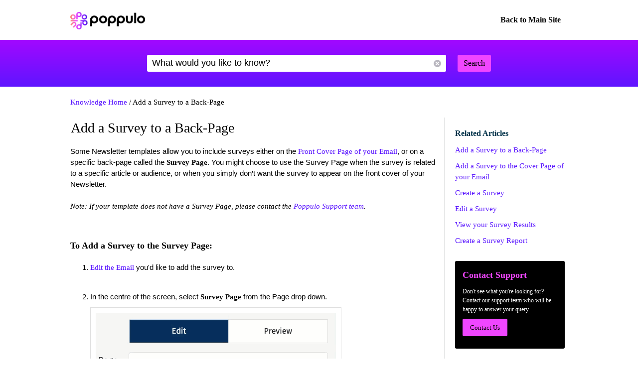

--- FILE ---
content_type: text/html;charset=UTF-8
request_url: https://knowledgebase.poppulo.com/articles/How_To/Add-a-survey-to-a-backpage?topicBC=&l=en_US&fs=Search&pn=1
body_size: 99555
content:

<!DOCTYPE HTML PUBLIC "-//W3C//DTD HTML 4.01 Transitional//EN" "http://www.w3.org/TR/html4/loose.dtd">
<html lang="en-US">
<html>
<head>
<script src="/static/111213/js/perf/stub.js" type="text/javascript"></script><script src="/faces/a4j/g/3_3_3.Finalorg.ajax4jsf.javascript.AjaxScript?rel=1769197878000" type="text/javascript"></script><link class="component" href="/faces/a4j/s/3_3_3.Finalorg/richfaces/renderkit/html/css/table.xcss/DATB/eAFzNbn668Lel7cBFaAFmg__" rel="stylesheet" type="text/css" /><script src="/static/111213/js/functions.js" type="text/javascript"></script><script src="/jslibrary/1765401167258/sfdc/main.js" type="text/javascript"></script><script src="/jslibrary/jslabels/1769200563000/en_US.js" type="text/javascript"></script><script src="/static/111213/desktop/desktopAjax.js" type="text/javascript"></script><script src="/static/111213/js/picklist4.js" type="text/javascript"></script><script src="/jslibrary/1633048784258/sfdc/InternalDialogs.js" type="text/javascript"></script><script src="/jslibrary/1746634855258/sfdc/IframeThirdPartyContextLogging.js" type="text/javascript"></script><script src="/EXT/ext-3.3.3/ext.js" type="text/javascript"></script><script src="/jslibrary/1730092836258/sfdc/Knowledge.js" type="text/javascript"></script><script src="/jslibrary/1686615502258/sfdc/VFState.js" type="text/javascript"></script><link class="user" href="/sCSS/65.0/sprites/1755548151000/Theme3/default/gc/zen-componentsCompatible.css" rel="stylesheet" type="text/css" /><link class="user" href="/sCSS/65.0/sprites/1755548151000/Theme3/default/gc/elements.css" rel="stylesheet" type="text/css" /><link class="user" href="/sCSS/65.0/sprites/1755548151000/Theme3/default/gc/common.css" rel="stylesheet" type="text/css" /><link class="user" href="/sCSS/65.0/sprites/1766141000000/Theme3/gc/dStandard.css" rel="stylesheet" type="text/css" /><link class="user" href="/sCSS/65.0/sprites/1768789873000/Theme3/00D20000000CDBf/005w0000003tDGl/gc/dCustom0.css" rel="stylesheet" type="text/css" /><link class="user" href="/sCSS/65.0/sprites/1768789873000/Theme3/00D20000000CDBf/005w0000003tDGl/gc/dCustom1.css" rel="stylesheet" type="text/css" /><link class="user" href="/sCSS/65.0/sprites/1768789873000/Theme3/00D20000000CDBf/005w0000003tDGl/gc/dCustom2.css" rel="stylesheet" type="text/css" /><link class="user" href="/sCSS/65.0/sprites/1755548151000/Theme3/default/gc/extended.css" rel="stylesheet" type="text/css" /><link class="user" href="/sCSS/65.0/sprites/1755548151000/Theme3/default/gc/setup.css" rel="stylesheet" type="text/css" /><link class="user" href="/EXT/ext-3.3.3/resources/css/ext-all-notheme.css" rel="stylesheet" type="text/css" /><link class="user" href="/sCSS/65.0/sprites/1755548151000/Theme3/default/gc/ExtCSS-SFDC.css" rel="stylesheet" type="text/css" /><link class="user" href="/sCSS/65.0/sprites/1755548151000/Theme3/default/gc/knowledge.css" rel="stylesheet" type="text/css" /><link class="user" href="/sCSS/65.0/sprites/1755548151000/Theme3/default/gc/knowledgeHome.css" rel="stylesheet" type="text/css" /><script src="/jslibrary/1647410351258/sfdc/NetworkTracking.js" type="text/javascript"></script><script>try{ NetworkTracking.init('/_ui/networks/tracking/NetworkTrackingServlet', 'network', 'null'); }catch(x){}</script><script>(function(UITheme) {
    UITheme.getUITheme = function() { 
        return UserContext.uiTheme;
    };
}(window.UITheme = window.UITheme || {}));</script><meta HTTP-EQUIV="PRAGMA" CONTENT="NO-CACHE" />
<meta HTTP-EQUIV="Expires" content="Mon, 01 Jan 1990 12:00:00 GMT" />

    <meta charset="utf-8" />
    <meta content="ie=edge" http-equiv="x-ua-compatible" />
    <meta content="width=device-width, initial-scale=1" name="viewport" />
    <title>Poppulo Knowledge Base</title>
    <script src="/resource/1416242915000/pkb_jquery_1_6_2" type="text/javascript"></script>
    <script src="/resource/1416242915000/pkb_jquery_simplemodal_1_4_1" type="text/javascript"></script>
    
    
    <script src="https://use.typekit.net/ytq3ulm.js"></script>
    <script>try{Typekit.load({ async: true });}catch(e){}</script>
    
    <script>
     !function(f,b,e,v,n,t,s)
     {if(f.fbq)return;n=f.fbq=function(){n.callMethod?
     n.callMethod.apply(n,arguments):n.queue.push(arguments)};
     if(!f._fbq)f._fbq=n;n.push=n;n.loaded=!0;n.version='2.0';
     n.queue=[];t=b.createElement(e);t.async=!0;
     t.src=v;s=b.getElementsByTagName(e)[0];
     s.parentNode.insertBefore(t,s)}(window, document,'script',
     'https://connect.facebook.net/en_US/fbevents.js');
     fbq('init', '176457076331123');
     fbq('track', 'PageView');
    </script>
    <noscript><img height="1" src="https://www.facebook.com/tr?id=176457076331123&amp;ev=PageView&amp;noscript=1" style="display:none" width="1" /></noscript>
    
    
    <link href="/resource/1668081500000/pkb_2022_fav_small" rel="icon" type="image/png" />    
    
    <style type="text/css">
        @media (max-width: 1000px) {
            .fixed-container {
                max-width: 100% !important;
                min-width: auto  !important;
            }
            #searchAskInput {
                width: auto !important;
            }
            #searchAskForm {
                width: auto !important;
            }
            #contentWrapper {
                min-width: 100% !important;
            }
            #contact-box {
                width: auto !important;
            }
            #getting-started {
                width: auto !important;
            }
            .topic-group {
                width: 95% !important;
            }
            #popular-articles {
                padding: 50px 15px;
            }
            .footer-nav {
                padding: 0px 15px;
            }
            #masthead {
                padding: 0px 10px;
            }            
            #getting-started {
                margin-right: 0px;
                padding: 0px 15px;
            }
            #search-bar-home {
                background-size: 0px !important;
                background-position: right !important; 
            }
        }    
    </style><span id="j_id0:j_id1:j_id3">
<style type="text/css">

/**
 * Reset
 */

html {
  margin: 0;
  font-family: "Urbanist";
  line-height: 1.5;
  -ms-text-size-adjust: 100%;
  -webkit-text-size-adjust: 100%;
}

*{
    font-family: "Urbanist";
}

body {
  margin: 0;
  font-size: 15px;
  color: #000;
  background: white;
}

table {
  border-collapse: separate;
  border-spacing: 10;
}

.pkbPoweredBySFDC a {
  float: left;
  width: 129px;
}

/* hiding some SFDC-inserted tags */
.pkbPoweredBySFDCText,
body .bPageTitle .ptBody .links,
.bPageTitle .ptBreadcrumb,
div.ptBreadcrumb {
  display: none;
}

span.configLinks {
  height: 36px;
  display: none;
}

h1,
h2,
h3,
h4,
h5,
h6 {
  margin: 0;
  display:block;
  font-family: "Urbanist";
}

h1{
   color: #FFF;
   font-weight:normal;
}

a {
  color: #5a16ff;
  text-decoration: none;
}

a:visited {
  color: #5a16ff;
  text-decoration: none;
}

a:hover {
  color: #f046ff;
}


/**
 * Header
 */

#masthead {
  height: 80px;
  background-color: #FFF;
}

#masthead-image {
  float: left;
  padding: 24px 0 23px;
}

#masthead-image svg {
  display: block;
}

#masthead-back-link {
  float: right;
  line-height: 80px;
}

#masthead-back-link a {
  font-size: 16px;
  font-weight: bold;
  padding: 10px 15px;
  background-color: #FFF !important;
  color: #000;
  text-decoration: none;
  transition: all .2s ease-in-out;
  border-radius:3px;
}

#masthead-back-link a:hover {
  background-color: #5a16ff !important;
  color: #fff;
}

/**
 * Containers
 */
.fixed-container {
  width: 999px;
  margin: auto;
  min-width: 999px;
  position: relative;
  z-index: 2;
}

.col1 {
  float: left;
  background-color: white;
  width: 730px;
  height: 100%;
  border-right: 2px solid #e8e9e9;
  margin: 20px 0;
  padding: 0 20px 0 0;
}

.col1 h1 {
  color: #000;
}

.col2 {
  float: left;
  width: 220px;
  margin: 20px 0 20px 20px;
  padding: 20px 0;
  min-height: 650px;
}

/**
 * Home page Components
 */

#search-bar-home {
  position: relative;
  z-index: 3;
  display: table;
  width: 100%;
  height: 300px;
  color: #FFF;
  background: rgb(162,8,255);
background: linear-gradient(180deg, rgba(162,8,255,1) 0%, rgba(95,21,255,1) 100%);
  background-size: 300px auto;
}

#search-bar-home .search-container {
  display: table-cell;
  vertical-align: middle;
}

#search-bar-home h1 {
  margin: 0;
  padding: 0;
  font-size: 50px;
  font-weight: 300;
  text-align: center;
  z-index: 3;
}

#search-bar-home p {
  margin: 0;
  padding: 0 0 10px 0;
  font-size: 18px;
  text-align: center;
}

/**
 * Top content
 */

#top-content {
  padding: 50px 0;
  overflow: hidden;
}

#getting-started {
  float: left;
  width: 581px;
  margin-right: 20px;
}

#getting-started h2 {
  font-size: 28px;
  font-weight: 300;
  color: #000;
}

#getting-started ul{
    list-style-type:none;
    padding-left:0;
}

#getting-started li {
  margin-bottom: 15px;
}

#getting-started li a:hover {
  text-decoration: none;
  color: #f046ff;
}

#contact-box {
  float: right;
  width: 335px;
  padding: 30px;
  background-color: #000000;
  color: #ffffff;
  border-radius:3px;
}

#contact-box h2 {
  font-size: 18px;
  font-weight: bold;
  color: #f046ff;
}

/**
 * All
 */

#all-topics {
  clear: both;
  overflow: hidden;
  padding: 40px 0 40px 0;
  background-color:#FBFBFB;
}

#all-topics h2 {
  margin-bottom: 1em;
  font-size: 28px;
  font-weight: 300;
  text-align: center;
  color: #000;
}

#all-topics h3 {
  font-size: 18px;
  font-weight: normal;
  color: #000;
  font-weight: normal;
}

.topic-group {
  float: left;
  width: 29%;
  margin-right: 20px;
    margin-bottom: 15px;
    background-color: #FFFFFF;
    padding: 10px;
    border-radius: 3px;
}

.topic-group ul {
  list-style-type: none;
  margin: 0;
  padding: 0;
  margin-top: 10px;
}

.topic-group li {
  padding: 10px 0;
  border-bottom: 1px solid #D5D5D5;
  font-size: 16px;
}

.topic-group .view-all {
  font-weight: bold;
  display: inline-block;
  padding-top: 10px;
  font-size: 15px;
}

.remaining-topics {
  clear: both;
  xpadding-top: 30px;
}

.remaining-topics ul {
  margin: 0;
  padding: 0;
}

.remaining-topics li {
  list-style-type: none;
  display: inline-block;
  xbackground-color: #D9F9F4;
  color: #3DE3C9;
  padding: 5px 10px;
  font-size: 15px;
  margin: 5px 8px 5px 0;
}



/**
 * Community Splash
 */

#community-splash {
  clear: both;
  padding: 40px 0;
  color: #000;
  background-color: #fff9f1;
  overflow: hidden;
}

#community-splash h2,
#community-splash h2 a {
  font-size: 40px;
  font-weight: 300;
  text-align: center;
  color: #000;
}

#community-splash h2 a:hover {
  color: #000;
  text-decoration: none;
}

#community-splash p {
  font-size: 22px;
  text-align: center;
  margin-top: 0;
}

.community-group {
  float: left;
  width: 300px;
  padding: 30px 15px 10px;
}

.community-group-paralinks{
  float: left;
  width: 300px;
  padding: 30px 15px 10px;
}


#community-splash .community-group h3,
#community-splash .community-group h3 a,
#community-splash .community-group-paralinks h3,
#community-splash .community-group-paralinks h3 a,
#community-splash .community-group-paralinks h3 a:hover {
  font-size: 24px;
  font-weight: 300;
  text-align: center;
  color: #000;
  text-decoration: none;
}

#community-splash .community-group svg,
#community-splash .community-group-paralinks svg {
  display: inline-block;
  text-align: center;
  margin-bottom: 10px;
  width:100%;
}

#community-splash .community-group a {
  color: #FFFFFF;
}

#community-splash .community-group a:hover {
  text-decoration: none;
}

#community-splash .community-group-paralinks a,
#community-splash .community-group-paralinks a:hover {
  color: #000000;
  text-decoration: underline;
}

#community-splash .community-group p {
  font-size: 16px;
  text-align: center;
}

#community-splash .community-group-paralinks p {
  font-size: 16px;
  text-align: center;
  margin-bottom: 0px;
}

#community-login {
  text-align: center;
}

#community-login a {
  display: inline-block;
  padding: 10px 16px;
  margin-bottom: 0;
  font-size: 16px;
  text-align: center;
  text-decoration: none;
  color: white;
  background: #00334B;
  border: none;
  transition: background .3s;
  border-radius:3px;
}

#community-login a:hover {
  background-color: #345C6C;
}

/**
 * Popular Articles
 */

#popular-articles {
  clear: both;
  padding: 50px 0;
}

#popular-articles h2{
    font-size: 28px;
    font-weight: 100;
    color: #000;
}

/**
 * Search
 */

#search-bar-inner-Search {
  background: rgb(162,8,255);
background: linear-gradient(180deg, rgba(162,8,255,1) 0%, rgba(95,21,255,1) 100%);
  padding: 30px 0;
}

div#searchAskInputContainer textarea.default {
  color: #000;
}

/**
 * Search / Ask form
 */

#searchAskForm {
  width: 750px;
  position: relative;
  padding: 0;
  margin: auto;
}

#searchAskInputContainer {
  display: inline-block;
  position: relative;
  padding: 7px 10px;
  background: white;
  left: 30px;
}

#searchAskInput {
  width: 530px;
  height: 20px;
  border: none;
  outline: none;
  margin: 0;
  background: none;
  padding: 0;
  padding-right: 50px;
  font-size: 1.167em;
  color: #000;
  line-height: 18px;
  overflow: hidden;
  resize: none;
}

#searchAskButton,
#searchAgainButton {
  position: absolute;
  bottom: 0;
  right: 30px;
  padding: 0;
  font-size: 16px;
}

#searchAskButton span,
#searchAgainButton span {
  display: block;
  padding: 5px 12px;
  color: white;
  background-color: #f046ff;
  color: #000;
}

#searchAskButton:focus span,
#searchAgainButton:focus span {
  outline: 1px dotted black;
}

#searchAskForm .searchActions {
  display: inline-block;
  width: 502px;
}

#searchAskForm .searchActions h3 {
  float: left;
  margin: 5px 0 0;
}

.searchActions .button,
#askLoader {
  float: right;
  margin-left: 10px;
  font-weight: bold;
}

#askLoader {
  margin-top: 5px;
}

#postQuestionButton.big,
#askGhostButton.big {
  width: 40px;
}

#searchAgainButton {
  width: 78px;
  position: absolute;
  top: 10px;
  right: 10px;
  text-align: center;
}

.focus #searchAskContainer {
  min-height: 30px;
}

#searchAskContainer {
  display: none;
  width: 502px;
  height: 0;
  padding: 14px 10px 0;
}

#searchAskContainer h3 {
  margin: 0 0 8px;
  display: block;
  font-size: 1em;
}

#searchAskContainer h3 span {
  font-weight: normal;
}

#searchAskContainer .type {
  width: 495px;
  position: relative;
  left: -18px;
  margin: 0 0 8px;
  border-top: 1px solid #D6DADD;
  border-bottom: 1px solid #D6DADD;
  padding: 5px 18px;
  background: white;
  overflow: auto;
}

#searchAskContainer .type li {
  margin-left: -5px;
  width: 470px;
  white-space: nowrap;
  overflow: hidden;
  text-overflow: ellipsis;
}

#searchAskContainer .current {
  background-color: #CFEEF8;
}

.scroll-pane {
  overflow: hidden;
}

/**
 * Search Notification
 */

.close,
.reset,
.qn_dismiss,
.dismiss {
  display: block;
  width: 23px;
  height: 23px;
  position: absolute;
  top: -10px;
  right: -10px;
  outline: none;
  background: url(/resource/1416242915000/pkb_close_icon) no-repeat;
  text-indent: -9999px;
}

.reset {
  top: 6px;
  right: 6px;
  background: url(/resource/1416242916000/pkb_reset_icon) no-repeat;
}

/**
 * Contact Us
 */

#create-ticket {
  color: #000;
  padding: 15px 0;
  color: #00334A;
  background-color: #ffe606;
  
}

#create-ticket h1 {
  margin: 0;
  padding: 0;
  font-size: 50px;
  text-align: left;
}

#create-ticket p {
  margin: 0;
  padding: 0 0 10px;
  font-size: 20px;
  text-align: left;
}

#search-bar-inner-Submit {
  background-color: #EAEAEA;
  padding: 10px 0 35px 0;
}

#search-bar-inner-Submit #searchAskInput {
  height: 200px;
}

#search-bar-inner-Submit #searchAskInputContainer{
  left: 0px;
}

#search-bar-inner-Submit #searchAskForm{
   margin:initial;
}


#search-bar-inner-Submit #searchAskButton{
    position:relative;
    right: 0;
    top:15px;
}

#search-bar-inner-Submit .search-button-container{
    width:70px;
}

.immediate-help{
    background-color: #EAEAEA;
    padding: 0 0 20px 0;
}

.immediate-help h2{
    font-weight:normal;
}

#yes-no-buttons{
    padding-top:20px;
}

#yes-no-buttons input {
    font-size: 14px;
    padding: 5px 12px;
    color: white;
    background-color: #000;
    color: #FFFFFF;
    border:none;
    border-radius: 3px;
    cursor:pointer;
}

.submit-case{
    padding: 20px 0;
}

.submit-case div.article{
    padding:10px 0;
}


.submit-case .content, .submit-case .data{
    display:none;
}

/**
 * Breadcrumbs
 */

.breadcrumbs {
  margin-top: 20px;
  color: #000;
}

.breadcrumbs a {
  color: #5a16ff;
}

.breadcrumbs a:hover {
  color: #000;
}

/**
 * Articles
 */

#articleContainer {
  xmargin: 0 0 80px;
  xborder-bottom: 1px solid #DDDDDD;
  padding: 0 0 20px;
}

#articleContainer .bPageTitle .ptBody .content {
  float: none;
  padding: 0;
  width: 100%;
}

body .bPageTitle .pageTitleIcon {
  display: none;
}

/**
 * Article Title
 */
#articleContainer .bPageTitle {
  margin: 0;
}

body .bPageTitle .ptBody h1.noSecondHeader {
  margin: 0;
  color: #000;
  font-size: 28px;
  font-weight:normal;
  font-family: "Urbanist";
}

.apexp .bPageBlock.apexDefaultPageBlock .pbBody {
  margin: 0;
}

#articleContainer .detailList th {
  display: none; /* hide the side column */
}

#articleContainer .detailList td {
  padding: 0;
}

div.articleViewIcons {
  float: right;
  padding-top: 5px;
}

div.articleViewIcons div.icon {
  float: right;
  margin-right: 5px;
}

div#articleView {
  margin-bottom: 20px;
}

#articleContainer .bPageTitle {
  padding: 0;
  font-size: 1.2em;
  font-weight: normal;
  color: #000;
}

#articleContainer .individualPalette .secondaryPalette.bPageBlock {
  border: none;
  padding: 0;
  margin: 0;
  background-color: transparent;
}

#articleContainer .pbHeader {
  display: none;
}

#articleContainer .sfdc_richtext{
    color: #000;
}

#articleContainer .pbBody .sfdc_richtext a{
    color: #5a16ff;
}



#articleContainer .sfdc_richtext li img {
  max-width: 660px;
}

#articleContainer .sfdc_richtext li li img {
  max-width: 630px;
}

#articleContainer .sfdc_richtext li li li img {
  max-width: 600px;
}

#articleContainer .sfdc_richtext,
#articleContainer .sfdc_richtext p,
#articleContainer .sfdc_richtext div,
#articleContainer .sfdc_richtext ul,
#articleContainer .sfdc_richtext li {
  font-size: 15px !important;
  font-family: Arial;
}

#articleContainer .sfdc_richtext p {
  margin-left: 0 !important;
}


#articleContainer .sfdc_richtext img {
  display: block;
  border: 1px solid #DFDFDF;
  margin: 10px 0;
  max-width: 710px;
  width: auto !important;
  height: auto !important;
  padding: 10px;
}

#articleContainer .sfdc_richtext h3 {
  font-size: 16px !important;
  font-weight: bold;
  padding: 10px;
  background-color: #EEE;
  border-bottom: 1px solid #5a16ff;
}

#articleContainer .sfdc_richtext h4 {
  color: #00334A;
  font-size: 16px !important;
}

div#articleViewHeader {
  width: 100%;
}

div.articleHeaderTitle {
  border-top: 1px solid black;
  background-color: #D3D3D3;
  padding: 2px 5px;
}

div.articleHeaderTitle h3 {
  color: black;
  font-weight: normal;
  font-size: 125%;
}

/**
 * Related
 */

#related-articles h2 {
  font-size: 16px;
  font-weight: bold;
  color: #00334A;
  margin-bottom: 10px;
}

#related-articles .fa-ul {
  margin-left: 0;
  margin-bottom: 10px;
}

#related-articles li{
    margin-left:0;
}

a.relatedLink {
  text-decoration: none;
}

a.relatedLink:hover {
  color: #5a16ff;
  text-decoration: none;
}

/**
 * Topic Pages
 */

#all-topics-small h2 {
  font-size: 16px;
  font-weight: bold;
  color: #000;
  margin-bottom: 10px;
}

#all-topics-small .fa-ul {
  margin-left:0;
  padding-left:0;
  margin-bottom:10px;
  margin-top:0px;
  list-style-type:none;
}

#all-topics-small .fa-ul li a:hover {
  color: #5a16ff;
  text-decoration: underline;
}

/**
 * Search results
 */

#results {
  padding: 0;
}

div.article {
  padding: 20px 0;
  border-bottom: 1px solid #DFDFDF;
}

div.selectedArticle {
  border: 1px solid #42a1bd;
  background-color: #d8f1f9;
  padding-left: 2px;
  position: relative;
  left: -3px;
}

div.article h3,
div.article h3 a {
  font-size: 18px;
  font-weight: normal;
  color: #5a16ff;
  text-decoration: none;
}

div.article h3 a:hover {
  text-decoration: underline;
}

div.article div.data {
  color: #000;
  font-size: 12px;
}

div.data {
  margin-top: 5px;
  color: #000;
  font-size: 15px;
}

/**
 * Pagination
 */

.resultsPaginationLinks {
  margin-top: 20px;
}

div.resultsPaginationLinks a {
  font-size: 13px;
  font-weight: normal;
  color: white;
  padding: 10px 15px;
  background-color: #000 !important;
  text-decoration: none;
  border-radius:3px;
}

/**
 * Narrow search
 */

.narrowSearch h2 {
  font-size: 16px;
  font-weight: bold;
  color: #000;
  margin-bottom: 10px;
}

div.narrowSearch select,
select.languages {
  border: 2px solid #000;
  padding: 2px;
}

div.searchDrill {
  font-size: 110%;
  margin-top: 10px;
  margin-bottom: 10px;
}

#categorySelect1 {
  font-size: 15px;
  width: 200px;
  color: #000;
}

/**
 * Contact Us side column
 */

.col2 #contact-box {
  width: 190px;
  font-size: 12px;
  margin-top: 20px;
  padding: 15px;
}

.col2 #contact-box p {
  margin: 10px 0;
}

.col2 #contact-box a {
  font-size: 13px;
  font-weight: normal;
  color: #000;
  padding: 8px 15px;
  background-color: #f046ff !important;
  text-decoration: none;
  display: inline-block;
  border-radius:3px;
}

/**
 * Recommended
 */

div.recommendedArticles {
  margin-top: 10px;
  padding-left: 5px;
  background-color: white;
  position: relative;
  left: -5px;
}

div.recommendedArticles div.rec {
  text-align: right;
  color: #000;
  padding-right: 5px;
}

/**
 * Feedback
 */

#feedback h3 {
  float: left;
  margin-right: 10px;
  font-size: 18px;
  color: #f046ff;
}

#feedback input{
    padding: 5px 12px;
    background-color: #f046ff;
    color: #000;
    border-radius: 3px;
    border: none;
    font-size: 15px;
    cursor: pointer;
}

body.feedback {
  background-color: #FFF;
}

div.feedbackContainer {
  background-color: #000000;
  padding: 20px;
}

div#feedbackDialog {
  display: none;
  width: 400px;
  background-color: white;
  border: 2px solid #000;
  padding:20px;
}

div#feedbackDialog {
  margin: 5px 5px 5px 5px;
  font-size: 110%;
}

div#feedbackDialog p {
  margin-bottom: 20px;
}

div#feedbackDialog textarea {
  height: 80px;
  width: 100%;
}

div#feedbackDialog input[type=text] {
  
    border: 1px solid #CCCCCC;
    width: 200px;
    padding: 5px;
    font-size: 14px;
}

div#feedbackDialog table {
  width: 100%;
}

div#feedbackDialog table tr {
  height: 35px;
}

div#feedbackDialog table td.label {
  width: 33%;
  text-align: left;
}

div#feedbackDialog table td.field {
  text-align: left;
}

#feedbackDialog .send-cancel-case{
    padding-top:20px;
}

#feedbackDialog .send-cancel-case input {
    font-size: 14px;
    padding: 5px 12px;
    color: #000;
    background-color: #3DE3C9;
    border:none;
    border-radius: 3px;
    cursor:pointer;
}

/**
 * Footer
 */

#footer {
  clear: both;
  padding: 60px 0;
  color: #FFF;
  background-color: #000;
}

.footer-nav {
  float: left;
  width: 33.333333333%;
  margin-bottom: 40px;
}

.footer-nav h3 {
  display: block;
  font-size: 16px;
  font-weight: bold;
  margin-bottom: 10px;
}

.footer-nav ul {
  margin: 0;
  padding: 0;
  list-style: none;
}

.footer-nav a,
.footer-nav li {
  font-size: 14px;
  text-decoration: none;
  line-height: 2;
  margin-left: 0;
  color: #FFF;
}

.footer-nav a:hover{
    color: #f046ff;
}

#footer-util {
  clear: both;
  padding-top: 40px;
  border-top: 1px solid #FFF;
}

.footer-util-nav {
  float: left;
  font-size: 12px;
  color: #FFF;
}

.footer-util-nav + .footer-util-nav {
  float: right;
}

.footer-util-nav ul {
  margin: 0;
  padding: 0;
}

.footer-util-nav ul li {
  float: left;
  list-style: none;
  margin: 0;
  padding: 0;
  color: white;
  margin-left: 2em;
}

.footer-util-nav ul li a {
  color: #FFF;
}

.footer-nav p {
  line-height: 2em;
  color: #FFF;
}

.button,
.btn,
.form .text,
.form textarea,
.form select {
  border-radius: 3px;
}

.data-table td {
  padding: 5px !important;
  border: 1px solid #CCC !important;
}

.supported-template-languages {
  width: 100%;
 border-collapse: collapse;
  font-size: 14px;
  line-height: 1.4;
  margin: 1rem 0;
}

.supported-template-languages thead th {
  background-color: #f3f5f8; /* light grey header */
  color: #333;
  font-weight: 800;
  text-align: left;
  padding: 8px 10px;
  border-bottom: 1px solid #d9dde5;
  display: table-cell !important;
}

.supported-template-languages tbody td {
  padding: 6px 10px;
  border-bottom: 1px solid #eceff3;
}

.supported-template-languages tbody tr:nth-child(even) {
  background-color: #fafbfc; /* subtle zebra striping */
}

.supported-template-languages th,
.supported-template-languages td {
  vertical-align: top;
}

/* Optional: make the code column a bit narrower */
.supported-template-languages td:nth-child(2) {
  font-family: "Courier New", monospace;
}


/**
 * Fancy Corners
 */

.action,
a.action:hover,
#searchAskContainer,
.answer_input input,
.notice,
.feedcontainer .singlefeeditemheader .thisupdatespan,
.publishercontainer div.publishertextareaerror,
.feedcontainer div.feeditemcommentnew div.newcommenttextareaerror,
.publishercontainer .publishererrorcontainer,
.feedcontainer .newcommenterrorcontainer,
.feedcontainer .feeditemcommentplaceholder input,
.feedcontainer .feeditemcommentnew .foobar,
.publishercontainer .publishertextarea,
.sub_action,
.filter .current,
.filter a,
.signin,
.leftContent li a,
#searchAskInputContainer,
#searchAskForm,
.waitingHolder,
.csAlert,
.csInfo,
.prompt,
#searchAskContainer .current,
.sectionHeader,
.popUpContent,
#searchAskButton span,
#searchAgainButton span {
  border-radius: 3px;
}

</style></span><span id="j_id0:j_id1:j_id6">
<script data-website-id="f483f348-87f7-4d53-8eba-00ca0e1b617a" defer="defer" src="https://cloud.umami.is/script.js"></script>

<script>
  (function(i,s,o,g,r,a,m){i['GoogleAnalyticsObject']=r;i[r]=i[r]||function(){
  (i[r].q=i[r].q||[]).push(arguments)},i[r].l=1*new Date();a=s.createElement(o),
  m=s.getElementsByTagName(o)[0];a.async=1;a.src=g;m.parentNode.insertBefore(a,m)
  })(window,document,'script','https://www.google-analytics.com/analytics.js','ga');

  ga('create', 'UA-37871758-1', 'auto');
  ga('send', 'pageview');

</script></span><span id="j_id0:j_id1:j_id9">

<script type="text/javascript">


/**
 * jQuery.browser.mobile (http://detectmobilebrowser.com/)
 * jQuery.browser.mobile will be true if the browser is a mobile device
 **/
(function(a){jQuery.browser.mobile=/android.+mobile|avantgo|bada\/|blackberry|blazer|compal|elaine|fennec|hiptop|iemobile|ip(hone|od)|iris|kindle|lge |maemo|midp|mmp|netfront|opera m(ob|in)i|palm( os)?|phone|p(ixi|re)\/|plucker|pocket|psp|symbian|treo|up\.(browser|link)|vodafone|wap|windows (ce|phone)|xda|xiino/i.test(a)||/1207|6310|6590|3gso|4thp|50[1-6]i|770s|802s|a wa|abac|ac(er|oo|s\-)|ai(ko|rn)|al(av|ca|co)|amoi|an(ex|ny|yw)|aptu|ar(ch|go)|as(te|us)|attw|au(di|\-m|r |s )|avan|be(ck|ll|nq)|bi(lb|rd)|bl(ac|az)|br(e|v)w|bumb|bw\-(n|u)|c55\/|capi|ccwa|cdm\-|cell|chtm|cldc|cmd\-|co(mp|nd)|craw|da(it|ll|ng)|dbte|dc\-s|devi|dica|dmob|do(c|p)o|ds(12|\-d)|el(49|ai)|em(l2|ul)|er(ic|k0)|esl8|ez([4-7]0|os|wa|ze)|fetc|fly(\-|_)|g1 u|g560|gene|gf\-5|g\-mo|go(\.w|od)|gr(ad|un)|haie|hcit|hd\-(m|p|t)|hei\-|hi(pt|ta)|hp( i|ip)|hs\-c|ht(c(\-| |_|a|g|p|s|t)|tp)|hu(aw|tc)|i\-(20|go|ma)|i230|iac( |\-|\/)|ibro|idea|ig01|ikom|im1k|inno|ipaq|iris|ja(t|v)a|jbro|jemu|jigs|kddi|keji|kgt( |\/)|klon|kpt |kwc\-|kyo(c|k)|le(no|xi)|lg( g|\/(k|l|u)|50|54|e\-|e\/|\-[a-w])|libw|lynx|m1\-w|m3ga|m50\/|ma(te|ui|xo)|mc(01|21|ca)|m\-cr|me(di|rc|ri)|mi(o8|oa|ts)|mmef|mo(01|02|bi|de|do|t(\-| |o|v)|zz)|mt(50|p1|v )|mwbp|mywa|n10[0-2]|n20[2-3]|n30(0|2)|n50(0|2|5)|n7(0(0|1)|10)|ne((c|m)\-|on|tf|wf|wg|wt)|nok(6|i)|nzph|o2im|op(ti|wv)|oran|owg1|p800|pan(a|d|t)|pdxg|pg(13|\-([1-8]|c))|phil|pire|pl(ay|uc)|pn\-2|po(ck|rt|se)|prox|psio|pt\-g|qa\-a|qc(07|12|21|32|60|\-[2-7]|i\-)|qtek|r380|r600|raks|rim9|ro(ve|zo)|s55\/|sa(ge|ma|mm|ms|ny|va)|sc(01|h\-|oo|p\-)|sdk\/|se(c(\-|0|1)|47|mc|nd|ri)|sgh\-|shar|sie(\-|m)|sk\-0|sl(45|id)|sm(al|ar|b3|it|t5)|so(ft|ny)|sp(01|h\-|v\-|v )|sy(01|mb)|t2(18|50)|t6(00|10|18)|ta(gt|lk)|tcl\-|tdg\-|tel(i|m)|tim\-|t\-mo|to(pl|sh)|ts(70|m\-|m3|m5)|tx\-9|up(\.b|g1|si)|utst|v400|v750|veri|vi(rg|te)|vk(40|5[0-3]|\-v)|vm40|voda|vulc|vx(52|53|60|61|70|80|81|83|85|98)|w3c(\-| )|webc|whit|wi(g |nc|nw)|wmlb|wonu|x700|xda(\-|2|g)|yas\-|your|zeto|zte\-/i.test(a.substr(0,4))})(navigator.userAgent||navigator.vendor||window.opera);

//if user is on mobile device then redirect to mobile
/*if(jQuery.browser.mobile){
    
    internalPath = window.location.pathname.replace('','');
    mobilePage = ("/pkb_mobile").replace('/','');
    window.location =  "https://knowledgebase.poppulo.com/"+mobilePage+"#"+internalPath;
    
}*/

var $$ = jQuery.noConflict();

// capture some data from the Apex controller and store in js vars
var searchPrompt = "What would you like to know?";
var baseURL = "https://knowledgebase.poppulo.com/";
var currSearch = jQuery.trim("");
var currLanguage = jQuery.trim("en_US");
var currCategories = jQuery.trim("");

var contactUs = false;
var viewingArticle = true;
var pkbHome = "/pkb_Home";
var openDialogWhenReady = false;

// constants pointing to element ids used in the page
var CATEGORY_SELECT_ID_PREFIX = 'categorySelect';
var SEARCH_LINK_ID = 'searchAgainButton';
var ASK_LINK_ID = 'searchAskButton';
var NEXT_LINK_ID = 'nextLink';
var FILTER_ID = 'filter-results';
var SEARCH_TEXT_ID = 'searchAskInput';
var RSS_RESULTS_LINK_ID = 'resultsRssLink';
var RIGHT_COLUMN_ID = 'right_column';
var MIN_CONTENT_HEIGHT = 650;
var FEEDBACK_YESNO_FORM_ID = 'feedbackYesNoForm';
var FEEDBACK_FORM_ID = 'feedbackForm';
var FEEDBACK_YES_BUTTON = 'feedbackYesButton';
var FEEDBACK_NO_BUTTON = 'feedbackNoButton';
var FEEDBACK_DIALOG_ID = 'feedbackDialog';
var FEEDBACK_COMMENTS_ID = 'feedbackComments';
var FEEDBACK_TEXT_ID = 'feedbackTextArea';
var CHARS_REMAINING_ID = 'charsRemaining';
var FEATURED_ARTICLES_ID = 'featuredArticles';
var IMMEDIATE_HELP_ID = 'immediateHelp';
var CASE_ERROR_MSG_ID = 'createCaseErrorMsg';

var CONTACT_NO_BUTTON_ID = 'contactUsNoButton';
var CONTACT_YES_BUTTON_ID = 'contactUsYesButton';
var CONTACT_US_FORM_ID = 'contactUsForm';
var CONTACT_YES_NO_FORM_ID = 'contactYesNoForm';

// will store each selected category string for later processing
var selectedCategories = new Array();

function setLanguage(e) {
  currLanguage = e.options[e.selectedIndex].value;
  buildSearchHref();
  doSearch();
}

// called when page is rendered, uses the category data passed from the Apex controller to build the selectedCategories array 
// as well as to set the category selects to any previously-selected categories
function setCurrCategories() {
  var i, j, selects, catObjs;

  if (currCategories != null && currCategories != '') {
    selectedCategories = currCategories.split(',');

    // build a hash of the categories for easy searching later
    catObjs = new Object();
    for (i = 0; i < selectedCategories.length; i++) {
      catObjs[selectedCategories[i]] = true;
    }

    // go through each option in each select and select the option if it is in the hash
    selects = document.getElementsByTagName('select');
    for (i = 0; i < selects.length; i++) {
      o = selects[i];
      if (o.id.indexOf(CATEGORY_SELECT_ID_PREFIX) > -1) {
        for (j = 0; j < o.options.length; j++) {
          if (catObjs[o.options[j].value]) {
            o.selectedIndex = j;
          }
        }
      }
    }  
  }
}

// called from the onchange handler in each of the category select picklists, this will rebuild the array of selected
// categories, rebuild the search href,  and then call doSearch()
function setCategory(e) {
  var i;
  var o;
  var selects = document.getElementsByTagName('select');  
  selectedCategories = new Array();

  // check all of the select lists in the narrow search section and pull out the selected values
  for (i = 0; i < selects.length; i++) {
    o = selects[i];
    if (o.id.indexOf(CATEGORY_SELECT_ID_PREFIX) > -1 && o.selectedIndex > 0) {
      selectedCategories.push(o.options[o.selectedIndex].value);      
    }
  }
  buildSearchHref();
  doSearch();
}

// grabs all of the relevant search details (query, category selections) and uses those to build the href of the search link
// continuously updating the href property of the search link this way allows the "right-click and open in new tab/window..."
// options to always work
function buildSearchHref() {
  var e = document.getElementById(SEARCH_LINK_ID);
  if (!e) e = document.getElementById(ASK_LINK_ID);

//  var url = baseURL + '?';
  var url = pkbHome + '?';

  var params = new Array();

  if (validSearchQuery()) params.push("q=" +encodeURIComponent(currSearch)); 
  params.push("l=" +encodeURIComponent(currLanguage));
  if (selectedCategories.length) params.push("c=" +encodeURIComponent(selectedCategories.join(',')));
  if (contactUs) params.push("cu=1");

  url += params.join('&');

  e.href = url;
}

// detects the pressing of the enter key while the search box is in focus and performs the search
function checkForEnter(e, o) {
  if (e.keyCode == 13) {
    currSearch = jQuery.trim(o.value);
    buildSearchHref();
    searchButtonClicked();
  }
  return false;
}

function searchButtonClicked() {
    if (!validSearchQuery()){
        errorMsg  = "Search string must be at least NNN characters long";
        errorMsg = errorMsg.replace('NNN','3');
        alert(errorMsg);
    }else{
        doSearch();
    }
}

// udpates the search link url and then performs the search as long as a query has been entered
function doSearch() {
  freezeInputs();
  var e = document.getElementById(SEARCH_LINK_ID);
  if (!e) e = document.getElementById(ASK_LINK_ID);

  window.location.href = e.href;
}

// freeze the category select options, if any, and search text box so that they cannot be changed while the search is loading
function freezeInputs() {
  var selects = document.getElementsByTagName('select');
  var textarea = document.getElementById(SEARCH_TEXT_ID);
  var i;
  
  for (i = 0; i < selects.length; i++) {
    if (selects[i].id.indexOf(CATEGORY_SELECT_ID_PREFIX) > -1) { 
      selects[i].disabled = true;
    }
  }
  textarea.disabled = true;
}

// restores the search prompt if the search box is empty, otherwise copies the search query to the global var
function restorePrompt(e) {
  if (e.value == "" || e.value == null) {
    e.value = searchPrompt;
    currSearch = searchPrompt;
    e.className = "default";
  } else {
    currSearch = jQuery.trim(e.value);
  }
}

// clears the search box of the prompt text when a user clicks on it unless the prompt is being displayed
function clearPrompt(e) {
  if (e.value == searchPrompt) {
    e.value = "";
    e.className = "";
  }
}

// clears the search box regardless of what text is in there
function resetPrompt(e) {
  currSearch = "";
  e.value = "";
  e.className = "";
}

function validSearchQuery() {
    trimmmed = $$.trim(currSearch);
  return (currSearch != '' && currSearch != searchPrompt && trimmmed.length > 2);
}

// hides the "next" article link if there are no more articles
// the more var is set in the VF "articles" component each time the articleList tag iterates
var moreResults = false;
function hideNext() {
  e = document.getElementById(NEXT_LINK_ID);
  if (!e) return;
  if (!moreResults) e.style.display = 'none';
}

var noResultsFound = true;
function hideResultsRss() { 
  e = document.getElementById(RSS_RESULTS_LINK_ID);
  if (!e) return;
  if (noResultsFound) e.style.display = 'none';
}

function hideImmediateHelp(noResults) {
  if (noResults) {
    var o = $$('#' +IMMEDIATE_HELP_ID);
    if (o.length) o[0].style.display = 'none';
  }
}

function hideFilters(noResults) {
  e = document.getElementById(FILTER_ID);
  if (!e) return;
  if (noResults) e.style.display = 'none';
}

function showFeedbackDialog() {
  $$('#' +FEEDBACK_DIALOG_ID).modal();
}

function copyComments() {
  var o = $$('[id$=' +FEEDBACK_COMMENTS_ID+ ']');
  var p = $$('#' +FEEDBACK_TEXT_ID);
  
  if (o.length && p.length) o[0].value = p[0].value;
}

function toggleFeedbackYesNoButtons(isEnabled) {
  var yes = $$('[id$=' +FEEDBACK_YES_BUTTON+ ']')[0];
  var no = $$('[id$=' +FEEDBACK_NO_BUTTON+ ']')[0];

  yes.disabled = !isEnabled;
  no.disabled = !isEnabled;
}

function toggleContactYesNoButtons(isEnabled) {
  var yes = $$('[id$=' +CONTACT_YES_BUTTON_ID+ ']')[0];
  var no = $$('[id$=' +CONTACT_NO_BUTTON_ID+ ']')[0];

  yes.disabled = !isEnabled;
  no.disabled = !isEnabled;
}

function closeModal() {
  $$.modal.close();
}

function countChars(event, o) {
  var maxChars = 255;
  var chars = document.getElementById(CHARS_REMAINING_ID);
  var charsLeft = maxChars - o.value.length;

  if (charsLeft <= 0) {
    o.value = o.value.substring(0, maxChars-1);
    charsLeft = 0;
    return (event.keyCode == 8);
    chars.innerHTML = charsLeft;
  } else {
    chars.innerHTML = charsLeft;
    return true;
  }
}

var atLeastOneFeatured = false;
function hideFeatured() {
  var e = document.getElementById(FEATURED_ARTICLES_ID);
  if (!e) return;
  if (!atLeastOneFeatured) e.style.display = 'none';
}

function adjustHeight() {
  var o = $$('#' +RIGHT_COLUMN_ID);

  if (o.height() < MIN_CONTENT_HEIGHT) o.height(MIN_CONTENT_HEIGHT);
}

function rewriteContactUsFormAction() {
  if (!contactUs) return;
  
  var actionURL = pkbHome;
  if (viewingArticle) actionURL += '?id=kA0w00000004KWHCA2';

  var o = $$('[id$=' +CONTACT_US_FORM_ID+ ']');
  var p = $$('[id$=' +CONTACT_YES_NO_FORM_ID+ ']');
  if (o.length) o[0].action = actionURL;
  if (p.length) p[0].action = actionURL;
}

function rewriteFeedbackFormAction() {
  if (contactUs || !viewingArticle) return;

  var actionURL = pkbHome + '?id=kA0w00000004KWHCA2';

  var o = $$('[id$=' +FEEDBACK_YESNO_FORM_ID+ ']');
  var p = $$('[id$=' +FEEDBACK_FORM_ID+ ']');  

  if (o.length) o[0].action = actionURL;
  if (p.length) p[0].action = actionURL;

}

function clearCaseErrorMsg() {
  var o = $$('[id$=' +CASE_ERROR_MSG_ID+ ']');
  if (o.length) o[0].style.display = 'none';
}

function prepareToRenderOverlay() {
  openDialogWhenReady = true; 
}

$$('#' +FEEDBACK_DIALOG_ID).ready(function() {
  if (openDialogWhenReady) showFeedbackDialog();
});

$$('#' +SEARCH_TEXT_ID).ready(function() {
  var o = $$('#' +SEARCH_TEXT_ID)[0];
  if (currSearch == "") {
    o.value = searchPrompt;
    o.className = "default";
  }
});

$$(window).load(function() {
  if (viewingArticle) adjustHeight();
  rewriteContactUsFormAction();
  rewriteFeedbackFormAction();
});
</script></span>
    
    
    <script src="https://fast.wistia.com/assets/external/channel.js"></script>
        <meta content="Add a Survey to a Back-Page" property="og:title" />
        <meta content="article" property="og:type" />
        <meta content="https://knowledgebase.poppulo.com/articles/How_To/Add-a-survey-to-a-backpage" property="og:url" />
        <meta content="PoppuloKnowledgeBase" property="og:site_name" />
        <meta content="Adding a survey to a back-page or Survey Page within your newsletter allows you to link directly to the survey from within a article (rather than it appearing on your cover page)." property="og:description" />
        <meta content="Adding a survey to a back-page or Survey Page within your newsletter allows you to link directly to the survey from within a article (rather than it appearing on your cover page)." property="description" />
        <link href="https://knowledgebase.poppulo.com/articles/How_To/Add-a-survey-to-a-backpage" rel="canonical" />

</head>

<body>

    <div id="contentWrapper"><span id="j_id0:j_id1:j_id18">
    <div id="masthead">
        <div class="fixed-container">
        <div id="masthead-image"><img src="/resource/1668020214000/PoppuloBlackColor" height="35" onclick="location='/'" width="150" />
            </div>
            <div id="masthead-back-link">
                <a href="http://www.poppulo.com">Back to Main Site</a>
            </div>
        </div>
    </div></span><span id="j_id0:j_id1:j_id251">

<div id="search-bar-inner-Search">
<div class="fixed-container">

<form class="form" id="searchAskForm">

    <div id="searchAskInputContainer">
        <textarea class="default" id="searchAskInput" name="inputboxform" onblur="restorePrompt(this); buildSearchHref();" onfocus="clearPrompt(this);" onkeypress="checkForEnter(event, this);" tabindex="1" title="What would you like to know?" type="text">What would you like to know?</textarea>
        
        <a class="reset" href="#" id="resetButton" onclick="resetPrompt($$('#' +SEARCH_TEXT_ID)[0]); return false;">Reset Search</a>
    </div>
    
    <div class="search-button-container">
        <a href="#" id="searchAskButton" onclick="searchButtonClicked(); return false;" tabindex="2">
            <span class="tip" title="Search">Search</span>
        </a>
    </div>
</form>
  
  

   
<script type="text/javascript">
    buildSearchHref();

    //place initial language
    if ('en_US' != '')
      document.getElementById('langFilter').value = 'en_US';

</script>


</div>
</div></span><span id="j_id0:j_id1:j_id255">

<div id="article view">

    <div class="fixed-container">

    <div class="breadcrumbs">
        <a href="/">Knowledge Home</a>

        / Add a Survey to a Back-Page
    </div>

    <div class="col1">


    <div id="articleContainer"><span id="j_id0:j_id1:j_id255:j_id256:j_id265"><span id="j_id0:j_id1:j_id255:j_id256:j_id265:j_id266:j_id269"></span><span id="j_id0:j_id1:j_id255:j_id256:j_id265:j_id266:j_id273"><div id="j_id0:j_id1:j_id255:j_id256:j_id265:j_id266:j_id273:j_id274:j_id315" class="articleRendererHeader"><script> if(!window.sfdcPage) { window.sfdcPage = new ApexDetailPage(); }UserContext.initialize({"ampm":["AM","PM"],"isAccessibleMode":false,"salesforceURL":"https://knowledgebase.poppulo.com?refURL=http%3A%2F%2Fknowledgebase.poppulo.com%2Farticles%2FHow_To%2FAdd-a-survey-to-a-backpage","dateFormat":"M/d/yyyy","dayPeriods":[],"language":"en_US","locale":"en_US","enableLoggingInAuraAlohaFrameNavigator":true,"dateTimeFormat":"M/d/yyyy h:mm a","labelLastModified":"1769200563000","today":"1/25/2026 5:23 PM","userPreferences":[{"index":112,"name":"HideInlineEditSplash","value":false},{"index":114,"name":"OverrideTaskSendNotification","value":false},{"index":115,"name":"DefaultTaskSendNotification","value":false},{"index":119,"name":"HideUserLayoutStdFieldInfo","value":false},{"index":116,"name":"HideRPPWarning","value":false},{"index":87,"name":"HideInlineSchedulingSplash","value":false},{"index":88,"name":"HideCRUCNotification","value":false},{"index":89,"name":"HideNewPLESplash","value":false},{"index":90,"name":"HideNewPLEWarnIE6","value":false},{"index":122,"name":"HideOverrideSharingMessage","value":false},{"index":91,"name":"HideProfileILEWarn","value":false},{"index":93,"name":"HideProfileElvVideo","value":false},{"index":97,"name":"ShowPicklistEditSplash","value":false},{"index":92,"name":"HideDataCategorySplash","value":false},{"index":128,"name":"ShowDealView","value":false},{"index":129,"name":"HideDealViewGuidedTour","value":false},{"index":132,"name":"HideKnowledgeFirstTimeSetupMsg","value":false},{"index":104,"name":"DefaultOffEntityPermsMsg","value":false},{"index":135,"name":"HideNewCsnSplash","value":false},{"index":101,"name":"HideBrowserWarning","value":false},{"index":139,"name":"HideDashboardBuilderGuidedTour","value":false},{"index":140,"name":"HideSchedulingGuidedTour","value":false},{"index":180,"name":"HideReportBuilderGuidedTour","value":false},{"index":183,"name":"HideAssociationQueueCallout","value":false},{"index":194,"name":"HideQTEBanner","value":false},{"index":270,"name":"HideIDEGuidedTour","value":false},{"index":282,"name":"HideQueryToolGuidedTour","value":false},{"index":196,"name":"HideCSIGuidedTour","value":false},{"index":271,"name":"HideFewmetGuidedTour","value":false},{"index":272,"name":"HideEditorGuidedTour","value":false},{"index":205,"name":"HideApexTestGuidedTour","value":false},{"index":206,"name":"HideSetupProfileHeaderTour","value":false},{"index":207,"name":"HideSetupProfileObjectsAndTabsTour","value":false},{"index":213,"name":"DefaultOffArticleTypeEntityPermMsg","value":false},{"index":214,"name":"HideSelfInfluenceGetStarted","value":false},{"index":215,"name":"HideOtherInfluenceGetStarted","value":false},{"index":216,"name":"HideFeedToggleGuidedTour","value":false},{"index":268,"name":"ShowChatterTab178GuidedTour","value":false},{"index":275,"name":"HidePeopleTabDeprecationMsg","value":false},{"index":276,"name":"HideGroupTabDeprecationMsg","value":false},{"index":224,"name":"HideUnifiedSearchGuidedTour","value":false},{"index":226,"name":"ShowDevContextMenu","value":false},{"index":227,"name":"HideWhatRecommenderForActivityQueues","value":false},{"index":228,"name":"HideLiveAgentFirstTimeSetupMsg","value":false},{"index":232,"name":"HideGroupAllowsGuestsMsgOnMemberWidget","value":false},{"index":233,"name":"HideGroupAllowsGuestsMsg","value":false},{"index":234,"name":"HideWhatAreGuestsMsg","value":false},{"index":235,"name":"HideNowAllowGuestsMsg","value":false},{"index":236,"name":"HideSocialAccountsAndContactsGuidedTour","value":false},{"index":237,"name":"HideAnalyticsHomeGuidedTour","value":false},{"index":238,"name":"ShowQuickCreateGuidedTour","value":false},{"index":245,"name":"HideFilePageGuidedTour","value":false},{"index":250,"name":"HideForecastingGuidedTour","value":false},{"index":251,"name":"HideBucketFieldGuide","value":false},{"index":263,"name":"HideSmartSearchCallOut","value":false},{"index":273,"name":"ShowForecastingQuotaAttainment","value":false},{"index":280,"name":"HideForecastingQuotaColumn","value":false},{"index":301,"name":"HideManyWhoGuidedTour","value":false},{"index":298,"name":"HideFileSyncBannerMsg","value":false},{"index":299,"name":"HideTestConsoleGuidedTour","value":false},{"index":302,"name":"HideManyWhoInlineEditTip","value":false},{"index":303,"name":"HideSetupV2WelcomeMessage","value":false},{"index":312,"name":"ForecastingShowQuantity","value":false},{"index":313,"name":"HideDataImporterIntroMsg","value":false},{"index":314,"name":"HideEnvironmentHubLightbox","value":false},{"index":316,"name":"HideSetupV2GuidedTour","value":false},{"index":317,"name":"HideFileSyncMobileDownloadDialog","value":false},{"index":322,"name":"HideEnhancedProfileHelpBubble","value":false},{"index":328,"name":"ForecastingHideZeroRows","value":false},{"index":330,"name":"HideEmbeddedComponentsFeatureCallout","value":false},{"index":341,"name":"HideDedupeMatchResultCallout","value":false},{"index":340,"name":"HideS1BrowserUI","value":false},{"index":346,"name":"HideS1Banner","value":false},{"index":358,"name":"HideEmailVerificationAlert","value":false},{"index":354,"name":"HideLearningPathModal","value":false},{"index":359,"name":"HideAtMentionsHelpBubble","value":false},{"index":368,"name":"LightningExperiencePreferred","value":false},{"index":373,"name":"PreviewLightning","value":false},{"index":281,"name":"HideMSPPopup","value":false}],"networkId":"","uiTheme":"Theme3","uiSkin":"Theme3","userName":"poppuloknowledgebase@00d20000000cdbfeao.org.force.com","userId":"005w0000003tDGl","isCurrentlySysAdminSU":false,"renderMode":"RETRO","startOfWeek":"1","vfDomainPattern":"poppulo--(?:[^.]+).vf.force.com","auraDomain":"poppulo.lightning.force.com","useNativeAlertConfirmPrompt":false,"orgPreferences":[{"index":257,"name":"TabOrganizer","value":true},{"index":113,"name":"GroupTasks","value":true}],"isDefaultNetwork":true,"timeFormat":"h:mm a"});
</script><div class="bPageTitle"><div class="ptBody secondaryPalette brandSecondaryBrd"><div class="content"><img src="/img/s.gif" class="pageTitleIcon" title="Article" alt="Article" /><h1 class="pageType noSecondHeader">Add a Survey to a Back-Page</h1><div class="blank"></div></div><div class="links"><a href="javascript:openPopupFocus('/articles/How_To/Add-a-survey-to-a-backpage/p', 'PrintableView', 800, 600, 'width=800,height=600,resizable=yes,toolbar=no,status=no,scrollbars=yes,menubar=yes,directories=no,location=no,dependant=no', false, false);" title="Printable View (New Window)"><span class="configLinks">Printable View</span></a></div></div></div></div><div id="j_id0:j_id1:j_id255:j_id256:j_id265:j_id266:j_id273:j_id274:j_id510" class="bPageTitle"><div id="j_id0:j_id1:j_id255:j_id256:j_id265:j_id266:j_id273:j_id274:j_id511" class="ptBreadcrumb">
                &laquo;&nbsp;<a href="javascript:history.back()">Go Back</a></div></div><div class="apexp"><div class="individualPalette"><div class="knowledgeBlock"><div id="j_id0:j_id1:j_id255:j_id256:j_id265:j_id266:j_id273:j_id274:j_id517" class="bPageBlock brandSecondaryBrd apexDefaultPageBlock secondaryPalette"><script>function twistSection(elem, sectionId) {
   var parentDiv = elem;
   var twisty = elem;
   while (parentDiv.tagName != 'DIV') { parentDiv = parentDiv.parentNode; }
   if (elem.tagName === 'DIV' && elem.attributes['data-twistyimgid'] !== undefined) {
      twisty = document.getElementById(elem.attributes['data-twistyimgid'].value);
   }
   var div = parentDiv.nextSibling; 
   var elemWasOn = false; 
   if (div.style.display != 'none') { 
       div.style.display = 'none'; 
       twisty.className ='showListButton';
       twisty.alt = 'Show Section - '+twisty.name;
      elem.title = twisty.alt;
       elemWasOn = true; 
   } else {
       div.style.display = 'block'; 
       twisty.className = 'hideListButton';
       twisty.alt = 'Hide Section - '+twisty.name;
      elem.title = twisty.alt;
   } 
  return !elemWasOn;
}
var registeredSections = new Array();
function registerTwistableSection(headerId, mainTableId) {
   var obj = new Object();
   obj.headerId = headerId;
   obj.mainTableId = mainTableId;
   registeredSections[registeredSections.length] = obj;
}
function twistAllSections(on) {
   for (var i = 0; i < registeredSections.length; i++) {
      var obj = registeredSections[i];
      var img;
      img = document.getElementById('img_' + obj.headerId);
    if (on && 'showListButton' == img.className) {
         twistSection(img, obj.headerId, obj.mainTableId);
     } else if (!on && 'hideListButton' == img.className) {
         twistSection(img, obj.headerId, obj.mainTableId);
       }
   }
}
function toggleSection(headerId, on){
    var sectionHead = document.getElementById('head_'+headerId+'_j_id0_j_id1_j_id255_j_id256_j_id265_j_id266_j_id273_j_id274_j_id517');
    var body = sectionHead.nextSibling;
    var disp = on ? 'block' : 'none';
    sectionHead.style.display = disp;
    body.style.display = disp;
}
function registerTwistableSections_j_id0_j_id1_j_id255_j_id256_j_id265_j_id266_j_id273_j_id274_j_id517() {
registerTwistableSection('j_id0_j_id1_j_id255_j_id256_j_id265_j_id266_j_id273_j_id274_j_id517_j_id519_j_id520', 'j_id0_j_id1_j_id255_j_id256_j_id265_j_id266_j_id273_j_id274_j_id517');
}
registerTwistableSections_j_id0_j_id1_j_id255_j_id256_j_id265_j_id266_j_id273_j_id274_j_id517();
</script><div class="pbHeader"><table border="0" cellpadding="0" cellspacing="0" role="presentation"><tr><td class="pbTitle"><h2 class="mainTitle">Information</h2></td><td>&nbsp;</td></tr></table></div><div class="pbBody">
                    <div class="knowledgeTOCRenderer-body"><div id="j_id0:j_id1:j_id255:j_id256:j_id265:j_id266:j_id273:j_id274:j_id517:j_id519:0:j_id520"><div class="pbSubsection"><table class="detailList" border="0" cellpadding="0" cellspacing="0"><tr><th class="labelCol vfLabelColTextWrap  first  last " scope="row">Full Story</th><td class="data2Col  first  last "><span id="j_id0:j_id1:j_id255:j_id256:j_id265:j_id266:j_id273:j_id274:j_id517:j_id519:0:j_id520:j_id521"><table  class="htmlDetailElementTable" border="0" cellpadding="0" cellspacing="0"><tr><td><div class="sfdc_richtext" id="j_id0:j_id1:j_id255:j_id256:j_id265:j_id266:j_id273:j_id274:j_id517:j_id519:0:j_id520:j_id521j_id0:j_id1:j_id255:j_id256:j_id265:j_id266:j_id273:j_id274:j_id517:j_id519:0:j_id520:j_id521_00Nw0000003SnFJ_div"><p>Some Newsletter templates allow you to include surveys either on the <a href="/articles/How_To/Add-a-Survey-to-the-Cover-Page-of-your-Email?topicBC=&amp;l=en_US&amp;fs=Search&amp;pn=1" target="_blank">Front Cover Page of your Email</a>, or on a specific back-page called the <strong>Survey Page</strong>. You might choose to use the Survey Page when the survey is related to a specific article or audience, or when you simply don’t want the survey to appear on the front cover of your Newsletter.<br> <br><i>Note: If your template does not have a Survey Page, please contact the <a href="https://www.poppulo.com/support" target="_blank">Poppulo Support team</a>.</i></p>

<p> </p>

<h2>To Add a Survey to the Survey Page: </h2>

<ol><li>
	<p><a href="/articles/How_To/Edit-an-Email?topicBC=&amp;l=en_US&amp;fs=Search&amp;pn=1" target="_blank">Edit the Email</a> you&#39;d like to add the survey to.<br>	 </p>
	</li><li>
	<p>In the centre of the screen, select <b>Survey Page </b>from the Page drop down.<br>	<img alt="User-added image" src="/servlet/rtaImage?eid=ka0TX00000000RR&amp;feoid=00Nw0000003SnFJ&amp;refid=0EMTX0000000OIU"></img><br>	 </p>
	</li><li>
	<p>In the Survey Page, click the <b>Survey</b> edit icon to bring up the General Options window.<br>	<img alt="User-added image" src="/servlet/rtaImage?eid=ka0TX00000000RR&amp;feoid=00Nw0000003SnFJ&amp;refid=0EMTX0000000P3F"></img><br>	 </p>
	</li></ol>
 

<ol start="5"><li>
	<p>In the <b>Edit survey</b> screen, choose your Survey from the <b>Survey</b> drop-down. (See <a href="/articles/How_To/General-Options-for-a-Survey?topicBC=&amp;l=en_US&amp;fs=Search&amp;pn=1" target="_blank">General Options for a Survey</a> for more information).<br>	<img alt="User-added image" src="/servlet/rtaImage?eid=ka0TX00000000RR&amp;feoid=00Nw0000003SnFJ&amp;refid=0EM7U000002ITSN"></img><br>	<i>Note: If a survey does not appear in the drop-down you may need to <a href="/articles/How_To/Create-a-survey?topicBC=&amp;l=en_US&amp;fs=Search&amp;pn=1" target="_blank">Create a Survey</a>.</i><br>	 </p>
	</li><li>
	<p>Click <b>Save. </b>Your survey will now appear on the <b>Survey Page</b>.<br>	<img alt="User-added image" src="/servlet/rtaImage?eid=ka0TX00000000RR&amp;feoid=00Nw0000003SnFJ&amp;refid=0EMTX0000000PBJ"></img><br>	<i>Note: You can now open any article or editable text area and add a hyperlink to your survey by </i><i style=""><a href="https://knowledgebase.poppulo.com/articles/How_To/Hyperlink-to-an-Internal-Page-or-Article/" target="_blank">Linking Pages in your Email</a>.</i></p>
	</li></ol></div></td></tr>
</table><script>j_id0__j_id1__j_id255__j_id256__j_id265__j_id266__j_id273__j_id274__j_id517__j_id519__0__j_id520__j_id521 = window.onload; window.onload=function() { if (j_id0__j_id1__j_id255__j_id256__j_id265__j_id266__j_id273__j_id274__j_id517__j_id519__0__j_id520__j_id521!= null) j_id0__j_id1__j_id255__j_id256__j_id265__j_id266__j_id273__j_id274__j_id517__j_id519__0__j_id520__j_id521();};</script></span></td></tr></table></div></div>
                    </div></div><div class="pbFooter secondaryPalette"><div class="bg"></div></div></div></div></div></div><span id="j_id0:j_id1:j_id255:j_id256:j_id265:j_id266:j_id273:j_id274:j_id523" style="display: none;"></span>
        
        <script>

            DesktopContext.pageTitle = "How To Guide: Add a Survey to a Back-Page";
            document.title = "How To Guide: Add a Survey to a Back-Page";
            var isModal = false;

            Ext.onReady(function() {
                if (!isModal){
                    var propertiesPanel = Ext.query('*[id=j_id0:j_id1:j_id255:j_id256:j_id265:j_id266:j_id273:j_id274:articleRendererToolbar] *[id $= :extPanel]')[0];
                    if (false) {
                        var renderer = new TOCDetailRenderer({elemId:"knowledgeTOCRenderer", height:-110, contentId:'knowledgeTOCRendererContent'});
                        if (propertiesPanel) {
                            Ext.ComponentMgr.get(propertiesPanel.id).addListener('beforeExpand', function() {
                               renderer.height = -190;
                               renderer.resize();
                            });
                            Ext.ComponentMgr.get(propertiesPanel.id).addListener('collapse', function() {
                               renderer.height = -110;
                               renderer.resize();
                            });
                        }
                        new TOCSectionSelector({menuId:'menu', contentId:'knowledgeTOCRendererContent'});
                    }

                    ArticleRenderer.registerArticleLinksForConsole();
                }
                else{
                     Sfdc.onReady(function(){window.addEventListener("beforeunload", function(){
                        if(window.parent.Sfdc.get('ChatterDeflectionModal')){
                            Sfdc.Dom.hideByVisibility(window.parent.Sfdc.get('ChatterDeflectionModal'));
                            }
                         });
                     });
                }
            });
        </script></span></span>
    </div><div id="j_id0:j_id1:j_id255:j_id256:j_id771" class="feedbackContainer"><span id="j_id0:j_id1:j_id255:j_id256:j_id772">
<form id="j_id0:j_id1:j_id255:j_id256:j_id772:j_id773:feedbackYesNoForm" name="j_id0:j_id1:j_id255:j_id256:j_id772:j_id773:feedbackYesNoForm" method="post" action="/knowledge/TOCArticleRendererPkb.apexp?id=kA0w00000004KWH" enctype="application/x-www-form-urlencoded">
<input type="hidden" name="j_id0:j_id1:j_id255:j_id256:j_id772:j_id773:feedbackYesNoForm" value="j_id0:j_id1:j_id255:j_id256:j_id772:j_id773:feedbackYesNoForm" />
<div id="j_id0:j_id1:j_id255:j_id256:j_id772:j_id773:feedbackYesNoForm:feedbackYesNoContainer"><script id="j_id0:j_id1:j_id255:j_id256:j_id772:j_id773:feedbackYesNoForm:j_id776" type="text/javascript">refreshYesNo=function(){A4J.AJAX.Submit('j_id0:j_id1:j_id255:j_id256:j_id772:j_id773:feedbackYesNoForm',null,{'similarityGroupingId':'j_id0:j_id1:j_id255:j_id256:j_id772:j_id773:feedbackYesNoForm:j_id776','parameters':{'j_id0:j_id1:j_id255:j_id256:j_id772:j_id773:feedbackYesNoForm:j_id776':'j_id0:j_id1:j_id255:j_id256:j_id772:j_id773:feedbackYesNoForm:j_id776'} ,'status':'j_id0:j_id1:j_id255:j_id256:j_id772:j_id773:feedbackYesNoForm:feedbackYesNoStatus'} )};
</script>


  <div id="feedback">
        <h3>Was this article helpful?</h3><input id="j_id0:j_id1:j_id255:j_id256:j_id772:j_id773:feedbackYesNoForm:feedbackYesButton" name="j_id0:j_id1:j_id255:j_id256:j_id772:j_id773:feedbackYesNoForm:feedbackYesButton" onclick="toggleFeedbackYesNoButtons();;A4J.AJAX.Submit('j_id0:j_id1:j_id255:j_id256:j_id772:j_id773:feedbackYesNoForm',event,{'similarityGroupingId':'j_id0:j_id1:j_id255:j_id256:j_id772:j_id773:feedbackYesNoForm:feedbackYesButton','parameters':{'j_id0:j_id1:j_id255:j_id256:j_id772:j_id773:feedbackYesNoForm:feedbackYesButton':'j_id0:j_id1:j_id255:j_id256:j_id772:j_id773:feedbackYesNoForm:feedbackYesButton'} ,'status':'j_id0:j_id1:j_id255:j_id256:j_id772:j_id773:feedbackYesNoForm:feedbackYesNoStatus'} );return false;" value="Yes" type="button" />
        &nbsp;<input id="j_id0:j_id1:j_id255:j_id256:j_id772:j_id773:feedbackYesNoForm:feedbackNoButton" type="submit" name="j_id0:j_id1:j_id255:j_id256:j_id772:j_id773:feedbackYesNoForm:feedbackNoButton" value="No" onclick="showFeedbackDialog(); return false;" />
        &nbsp;<span id="j_id0:j_id1:j_id255:j_id256:j_id772:j_id773:feedbackYesNoForm:feedbackYesNoStatus"><span id="j_id0:j_id1:j_id255:j_id256:j_id772:j_id773:feedbackYesNoForm:feedbackYesNoStatus.start" style="display: none"><img src="/resource/1416242915000/pkb_loadingdots" /></span><span id="j_id0:j_id1:j_id255:j_id256:j_id772:j_id773:feedbackYesNoForm:feedbackYesNoStatus.stop"></span></span>          
  </div></div><div id="j_id0:j_id1:j_id255:j_id256:j_id772:j_id773:feedbackYesNoForm:j_id1559"></div>
</form><span id="ajax-view-state-page-container" style="display: none"><span id="ajax-view-state" style="display: none"><input type="hidden"  id="com.salesforce.visualforce.ViewState" name="com.salesforce.visualforce.ViewState" value="i:[base64]/TrxQZTsPW1FOo2UxIsuM0eYjaqh2kmxpx8qSQ3Tm01R8eODyq4EEupy7b8mixsROBvPFrKTmZU6rmlr0ksIj8SMxUuz9bFi2Ql3YlkZSg0r7XI/4WC47k/6iWNKbG+WLEremkkCkAixbnEzykLjmdqbqSeyU+3xi7DMZIT71iMsmNqepaNwQ1thCbAdbCl1cktXwY1YAULK2UlatjTDGIa3AV4S+GAbO4ye4wSa/uFnXimmROp91/si0V53H8lLr8SXsED/TBwMe+6ZSRSu7oC8xNe8Y6n5InQelVzRD3p2Walblk/aTDlXtT0Mn9hddj9mC8p5xjJbkp+p7TNk10aAqAZz0ZKUCmWE3fObUs6VSv1LNzeHPTebC+IOrv2YsqbYerjMGgqZ2FpO8xrIxGN+9AkMdiOlXsd+CXUz/2kjgJXidwObMHOTG0jJf/tgAK48OR/yEi+rQdI1UfngDBARxfnFt/UerukeQTBLa/[base64]/DWwh6yMI4N3LULyKtQvvh1reGll6OYX3ZcbQfr5NoyY5FOmBF8SOf1VFHvn2fi2K8Bm0tEull8hgmDg2Lx9xnhcy2UoPqYAGGt2L2Mvw9zc1cmF6b6UTF0O1rGBW9vrtMTMftlg2D/VdqdbHmREBCHp8eRCDS1Bz1tRH17MDV014v8ZykWdxnXs4jIrV8ujJC0xAdngzZVzfd4DMUkABLumo8C2lYLk6GYFw1j/N3sATmywtMEoes5LP/23UGo34++fsNbC5AyZ7CYfEtpEm4JMn2ujQzims/cZeczaKanmaYmMAmIWjxr0yDgWmeyS6+QSGHBNnwjHfLQZuM/Ez8eSeXJYGMdaF25/vjBwVqTmq5Kmsq8G5yubAAU2tnaa4aIpXCN3p9MEeo3pMPuTf1UwotuXixwJnuvq26A0o0bm1GzgGn3yx9NvdbBL5sJ0YqDPk/F4/HCaWKnQX9Cj/UAwsvYpuRZl2R/bSXh2+EgTTUZuBvT1nErCPX79v58cp5xIgxAxd1O7f0+lt+N23txwUrmHaBj6P6L/ejjPxCgjE8UeNVpOAVeaZfQHdjdItpxReAdsn6M7Zc0jFknU2GIqLhqYFIGnKTPLtCNx2dRIW9rCbzvDmVzXt90VXcBWQBykvK6hLVD3giuPN/BvPGCSubG3zF0/wkKL8jzLdswExfPqGD0GGUlf3smzpuluSpzUDxUclwVRdf80AkJFvd0tSdjllAQNF4P5SyEr+f9Sawp5MhFtY7J01VTA50Tlbc0VYps/e38Naj84fBjYtbxziJHPDZzUMZIGb4Qm6pwY/e285Gok/aF1GWGN+hMRYxQ97/HFkIUt3AuNKQAz9usug5ZQSgqFT3oBWroZOnPURgcNgmGiafHpdGW1qND6hwOA0urNJC28o3H2vxmDLu9enzzLPqbFh3vonyML9MnsJcYxM9TUlXAWOHHac/bor//LZZRiGetec/UEJG1UQaoXuTMUKs1QZ8IOOIG6+wu23PKIF7lm77cdH2BmswEBP88VfU2O2AyzxcMdhXWDW32ji/Pms3tTUC62P7Xnzp4q581pxxMAM2DmvD+efqi2in5im7MjITkEGbhIpFOb6EBPbOBK4y+aC3uh64ap5vh715EuEewYgmeAWtZgNpxZch1Mxm9q7zeg1cKU9OQSw9fq/6z2R599x+nIeqBmLvHi0H73yxmWva1pLD+dU2lNOc7uOLAGWxWUDRmCfEkbHAoTMtgLyrt5PogxxcrwjLH/NsBwBlH8uYMtwTRvaid+ylmx8JmD6BlV4gN8HmS6nyh/ZP5fOhlnMXIOG5v1LPTsozVvZ0rnhR6Mn1DeVre6Tn8wbYGOCGocf7Izo0V1Y3HMk4JzhGi8WgT+/iqWVktsbZ37HCxbrYnWQ+8QJcd1J6yRi5IhTzjdzZ8jnUyHX0nfPsXllP4m2+qhakAH/nr/rx4Ze/+jKK1TYSsS1lCU3JB5XcM9n29duSWvQUCpyGW/Zy3uWB9J+hSxzX+EPUJ2FB/Xk1K3RAMEBwj3FJgU0LmTv6cjzv9OREWLpNKZgTCkMg2c2qn70CGbd7hlfPMNbg1YzPvs1nAmDZMjo5eJWccnvWpjXBMxz0KGNQngIRtEl8khaZMx+pzTRptu0Pxkj9gY4in2XNR86s8Dd+j7uDxKIgxTmGAMWIrNhfj/Nl4WcKVG0LTOUJfNniONQZO2sS9ke4LYpBASjYJ8DkOmu3osRObNNds4+UghpuyZpj/Wr59kfsKao92PZVgDeVo3ejuPYkaElhCQS884z3Yd3FBVK/rozWcEK4b77ubSB3MvkAISNAuV39Rn01ZDm+4iZFIEGh9YVH2TXX9W+XT6eo/AGTQijX/utWHyMhRh+1Nmm+bbO1meBxE5MjHDaiJBbeq0es7vn/BkkCf7uYrbq9yK2nw0+sLeSuPUnHVoenRj5rnXFBcxM/lEuApOw/kL0GYW4zO2fqAQwkbqPI6rVAIloTkMaKMlkmDaRZJ3z31kuGDHTnhZEd356ekTFGY2ycs5H2lMfmPtsA0YxvYy0tYaWkOpiy/exsRsMcG7nS94zDXda5H7V9nHwjddVo3SaLOVZRkY+v+ziDBq4vd8T80zgFv1DPT+nxQ++H4HPi/0NtsdH/Q6C8+I38KczR5X7DJxsl9daGhiEYTy93A6u3ulrkkSStLr99NPqkymxvJmfSbewNzNmgZ5dgLs5KK7/arqmNwT3vd/CSHVpyUYI4rTJrQYqM6/OP1qEAGCJSG9tuxdu96cAcn3GgX5qfsNadDqoIxIeghQxr7IMt4MYsLkfJWZeGFjRDm2frY2UnNDGsDSCmvWFVIiw2cLO2nAJLzMlbiuHG34PA/fKGpS0cxNCyGpOmOlUJ4rNv7mi2aAoHjsJ0UDgHFLTELZeaDPNK2SbqR+1VIECftyu64wpp3p1ghmCGiMTeuVv08aBkDzX59RGOwovbf8pRGg0qjgCKccAAiwB5xMGz2R2p/QV7/[base64]/2Rg1AhoBTayGNoaZBkLUgqmp3pKPis9B/zUCAAsejrQ7jO/IzU40KplKsWNJ07umJVLhszJOHNANxhyiIz8i/Xny6l3Y7gS41a5Jr1WbeARpJHhvEgZHIvfRrHtBBsdxGnqBCI3IgEQf5X+MxnqhIfTO5/vCvBuuvqP/5LY2Jp4AMRR4eM3RXiRr6bktcAiH5Cd5fWQkDTWJfUrRjLm0+rMKYfrcra74NyiYh9aTdcQi/rLZ6UvBkNuXsMl0DQOM2jSv8K0aGrlSZA87DJiwdXlsjQdRdsk3KGoRDca62Otcyo3J0bOhIJfUBOXGR4SSk9GUJXuMGc4X6tRxriXvGuAsg6PjJbuFkMTASk30LNrIcbN9kb+Irp0yC+JgMSnAMAf5Amb6YAqtKDRxhhJBg4TI/QDntZ0OQhXQ7B4YWBra+fwscybOnG7UpxCfkeHeBDv78mnCBpTYyT+yHuJdjmWo/Hreub6ChQbKzpJrpawbjILHNJFF8mbyteyw+P82fMOpLSQk29VcJutvCG6eY3TWUu+jhNdjaVSQH8Juokew/i4CFbB2pfC50o4JO1/4qlLupLKKTiGNQCb6gtuGklz3rQxvaePRpQu4PxSaERa4ChIKX4dxqm457Yq5+zPam3OerKYSJGVe2OWacfyJKJ/xcFl/6IOyHJsNpWXfTEC7z/zfyTCLAeTnenUKsAZQe4A/aXkqpWefocSOXhRzoVg52ByYYa4tkKMnXKq2eZ3Y1MtlR6BAlYgtSgPUVkHWpyI3HTmaGxldshzgixOA3BsGMsrA/l0G1DYDU4oHBg0rEKwK+Kq/[base64]/EQwM4y68+Znn5JKRAuDI2NxtSEwf4MTyZzHmA5mYkwauteEiZ1k0FgVzcP+iDv8rV7nMLU4VrVSccYwEajuCKquepLufrftLXhqFKzzzA7AyaboX7gz6bvgDCmevYs8nrEwfDhE4ofIPMnPLUzqE/tg1bEyYjWhqApW/pTENriOJy6SRMCGT1PzQ13dty57LgZKFSG8jcYgfts0de8mkVBHo3fPOogeOzLO50CTwXbNtQ9EtTHPC+aa2HMP//TLdk6AasQskz73a3KTvhSASHJHupdQ+WljFhNSSQQpx2i+f3rsGX7yIwETiLDmm4rlih8jKjUOSL4636AdvNoNVTyQM0ZEexLb9n/tePRCDm/KGhipOv1l39G/Fn0y1wnbVwqb+xytR4b3p2jef3J7He5TR/5kY2FgxO017qWCkyY9SHoMAwa3NFQT0fLns9pzDLhKh1n5HKfvf1KcizSbmV9YoL9/neRbkCXdL5ZFNKC2RzPcKNMNWcgTNL8g2YEbuX/Zvkr99N/ceEdakMEG/stP+iMdItIKaXMW2XPW7SHdqyw0p5qKbQlrjlFzVqIh+ude0oTMEXDxb76ghgQHAAqcJ9649IO9DCjqgFbACpCUXkRBmrgCFtXuamboz9jS5hkzhfLkSpwc2cDZ1gP9RNCAKploxIfMy7Twn4BUhWf3HURU/[base64]/xdc0Ij41+Pus2xX8yXySWgzaUhRx1YNlsgnYflevxtJ4D2Wu1L3iYbd0JU68xcKbOR8FYLu4vs4XGRPXVRf0/[base64]/949GaWQqFbtkD+/rqfHrKLxPaXvYbUoLRDkHhQrxwIXh6JA5MDiA2QK6yX9mmhuQGoF4RC2/yqzTVt4GIGS35JSbRet78HLouc4uLxqSHVtVSDi+5LU10iGsSfVOdVgRNG8ncOf1eqgjp6DbcWa+Ua70hDuSnWJ4d/XQp/mVdXedx9iwJ/92yUYYYbDsfOZ3Qz0NFU6RG6fDOxf0MxWy7Cd0ERCX7Rx5zKri3dW4tYaB2s9KQ2n/5eJz3DOXQuWhS1uIn2aSx/zk2hob7Mz8Z+QvkOHFpawb0YabiNnAVLXmVQxqJe93GYEPNWg1DBxhYKL/HiObSnU76rAbAT1LDiocAi4BFaailwhG2eM2ajnA4+H8hAAqGVRwJqv5BdvU57KBhiaD7hspgxy05Vj8B4deZ2nb4uWMq8PFLrRCc53tV8SB+1N4ggCoUQzdiP1jJYl7Cs7vz9VDq52y+YusShVRgyE3KPFAa/[base64]/fv51Y4o8+MgoTEqSc9LtNElJQ3VnKLl/8WugtDiaMiYK92Ofa21xx6AmjizLW61tN8xpn4vE1JGH165diYkexSSxAiz9w7TiK786nuaBrItTjmVtH6yL9o/Dz/hs1wyysqlBakc6xkTBO/J91CVdiuzUlWJWuj02nfMCnC1AKH0U7jwKBdQHkADo7x9JmB65XTUii0jsiHnXe3s/Wnv1orydC4TMLo6oUMtvFNoysCHw9GXy9/Kt8izvsRYyiOLVW359szuYIppd0CB235N6QmBbRG9mB1l6HeoF9UWkoPu1If+Fll5NUwCSQ/Epkp8sDLTVK8keOMbfzDsMy2JWEwIs3fe0lRVXZWAuB3YpXQrSeTBk8Iga6yWeug+2RvX8mZ3Op/wgZQ44VgJb7cX/pyvnH3iHolVtlaAi/BjY4XpaLlsARdepPQToWgfUfISmbwLjwRozAr/KKq1R7skDGZtbuBf51LZm6dbuWWJRrEgSBSmVmqQ5M2hzQxqaumZQZkNqZd3xSWyFiWqxrOPo8T8EfvNRz7HClW58EpV1/gJfiTccWiafw4gFPXwiP1Tb6o0mZodw9QK6ysn/wMrE154OP+xWP0/sAbR6ZovKRg4I35BYG68PotNDbEG/pAp9L4zWOs5yICf1u9Qiud4pE32ZI/qadS2VeVkO9omvm0wI258+qvncoXRrX3fdaMyUw4nbVQCC/wr8B9327JZRcjgcu0Xaj4wVUB7nstrTuHZpSHoEifWYZc0i6jaPbfVj8DPe+/uTOOJFxIN8rmu47PPa6q2CMANNfvJclhUVjUa4C20JZlLqueFI4eJ/qrxiSBiW84ya/zyzhH1KWZnCKj4La6Qegj379B7rqRR8OGgKHOL5GhczM/awUqpLJmV4a8ITzI3WTUpHDU9SiQndidqi8N6oR6j6Tr3XrGhOr1tKkQTLxrP9+47B1hOgzftdvy600WDLhPoj+nOXS2QOXngCQ30zJGUj29ixHfs4yFHol+65qreEWMr+jux9TQMem1z3OupsZ2M7QRiuMgrVW+YL07KP8CkwVH9XqzZ/dtV5McjI7pSElwIP0HN1mZN/JmDvgwmHguCt6zq5Tfh6QtsnUbYaZX/X12gSvLRFC7Eo3fzdg6A0sSLeB99y6Ls/roP+Kn3UtWjKEhaolocZhqsbxf8fxDJimBk8c66nXk2cQ25UGBRyLE8FvsJKBK+y7Q3Pj5Z04jsRXjay/LBjfb8XyZ1n8pJ03cOHbv0szKiAeEgoISzh/NzNvE8ZwkNJxOoKYgznr9u6bf9zN3svAKOuumFNm7mJ57TqTt9Swn/sz+6TjqmoBW8IJDBCbqSVDk9H/pfJgSfa0ypsV7k0OSb72sVi31EgA4fCiM/fKhXl4caCP0EYKdEJFNVbUkpcHLTUgmzpqkt2VTE4Ng4s0/w8Vj1/wyDIkBtEPRJ61P45lvVuQuuTdKe0/W5SUXp3FB6maoaQPSpaHCvxJRyQui3rRUzHKURjbxDJSdjEY6zHByoM6N8wZux2QEJDC+qKAxp8f+csqRa0r13Vra1PhWUWsXfqGvF5YWrPt1WxrloMxQN2TYoNFk3flljrmqHU32LSP6KyBVsJg+P1uJnQ9bo9uzWH83eBkw4jYhumu1fAU/0LUm4DgPkMTKgMchtvlQXZmCbxeQ+afUGzqlE2RfDV/iOZu2SvkMOqNLCD2EMV4HlQlb/ptrdaf9QxpuK0OWEto0SYsx4If+Kh1QdZY5VlTSdLuuf2SvdT5ZeNIcybrZb8x7u8p6O1q//NuQVOhk2JwSScPxbvOTpjg6mAvJAbfrH/jDE4ARB03bv0mMGdRx/gEUKNOvXM+1VGmnGvmVA6AqA7Q3wmiil7Yfzvd6DQHmOoUpHTT7bS/8yD/+NAp9AtHM4SiNK4DHyUNEYOFV00HANuUAxh4unz1R/9cHbXjG4xnHtx0x1N9gPRteVmUqlv+ojmN9ISVOpJARUZ5cti84/yWyhAz3GgnM8M17Gh9ybiM7iFcjCb+QzRZ187K57e9h9K+UADj4/GEl3rDEAQa3i/[base64]/+/9uKDbrPcvK4uZR6cJ7o9PpGXENB+6VTZsbDtDk0BlOcHRymmn7mGenYzw37g/UcnHBy8cNH4rKk4uzfIcUV20+o0Klp6OCGWrpCBGRGcBoi61vSAcN8XcNVeuyCjJjdY/GpuytnRa6BlhtC/InnNi8Jv5iiAcsR+POI6OJ0N//Xo7fgRBoJHdIbMm9SxHEQAyKiYib0D9Jyvd2LO4OY69/9CxZO945OVP+ZLkva8W71qiNacFau9UrNEox3ZThATxR6PRGPc4iMdXL4T+unAGCZTF+ErKnWK+Naa4popJj6s4n9E52aK0mRmhKt4sCu9/D+hpdtxdo3pioThhG1YA3NqiMjeDhh8iS2rQyDUo86DAPSjxQUU0GuA6rbKMEdkmEiWQDnkJCFBzlg8WcUaJxM19fFiU7gtO4H+8gUnoIh7CioI7NiiWErWBp/P18XSNAat2ShD7EghxJ6EZ1LMUH985dyvKLElvH+KhN0YT0Z/Odgx/t2GYhTg8I4oXSpF2s/h0dJQ+7XT7HaZOg8QvcdrDyJsA2eEDp1tH2P2Xo8MX/ffbmRhVayEOGiCnZigOsR12CeuPcoxa4I4VKAWBU8mK4ymrKByh2w1mvjzhSm1BOVKSck/WRe6zdYvdJHBOphzlfNuzE8DD+Wo0kMbYTsAB0ZFuFc/DW7KtrER+O8LDZOWA9G3eMc5kQWq3CAsU98JxCebUs9a5XLYpnV2NoIvga+wPEamh/5NqruPvxfK/NL7xKAIYO16Dt4MOsCxMWHyrxt2kHWGKQo1OYPzRFsg9teHttqrWhqbGQpXOVllTG4nqAIvZ/HOjduevKN0Sl5O95sMihg0erEMrcYXOTRxsAVpqXlyRXagHnTeb0vYT0MshJYy7GGyEdQkGyJ7iZM/BoQeDtViovnEvWofP8YNGDpaD+SjqFfWA3D7zxajEqVMPWgyqHM5CiLTcHpGmO6p8rO6v7E+bwRbH/a5Ce2B48D+KehbfIs5KjcR5G1VVBu1xS0Oo5K+izXKwN9cfTVwMUZcqpR1w4FSy0BlNkgnuTwRHGOO2pNX+b7xO0Xq8jL05D6AFJeycwBFxTworioeVdf3Wyj+Ubpsak3hvxMRIKxrYo+w5z64LIEIhbB2HTV8wYQANVwNvsSwIA4mj567nVuBRPwK36O0sSl//YZWCjIcEfOSzo3Gmb1Yoo9shi8EFt69azCW/D11dm4F/jgZc002GfHHko8EH4hR7kTrKp8OvRgwIDe3PPfD2HltdlqNVfuuV0CKOympoeOmb26g0Y/2+O2327ksxjylMhSTF67t89G4eF2xKoBY86PieUkLouanFUP8w+oiimfQFt3MK8Z0UxU3TUI4QpoZ4v2i8mt9aliS2kF569gESsYH81+JKaILW0fPtGPEPft3bkS6dipZn1XAzixMVoX2a1lzzVQOkbMTfHZCPLUZ9pmK1CVE3KWL3ftGXumY52oci1+h0H/g6hSDHR3Rgu+2Ps4w5AXxcYzXic2rCKnJaGZuSaDitlXtFlENvuIrEPU5/HrmGn5UakSbwYs3YrjZa2Lm1ZyuJRl+zC0PmqGbSMxK0v2ht3DuRHBHZth4JmeCEanb2omaezkxlZwefHE/B/SYSSnIkItyRYEAQ5E/zGfYbtrx7wZkLNOtgK497IycE6829UOP3cooP9UX680ciucPw1MXqeBr5zr942nYxjHPHQSu9BEJI1Kpfy6O5Omlqw5sqfnXcIX76Cs0VxSj618ZpYaHtNcnKt6dn7S3SXVDt9VoWz/fiG7iiLJJ9ibpA05edp+BL9EYyQppM0jInZrkbLwBFXtm4E/zeVtHwE4y9OPhBlWO3a/ywq38evbpCMq5Cn8r2IuvTeM/kWB3E7h75NpbWtjNsFqhXhocglyU6PBtEPSNkuH9Ht7d+30QE+4D1KnEzkvBHsmdZupO8legwm2X2ASJk+e+xDGv8RpML5PV55ok368T+uIJIXI8wzZDviZeHn1P7aJn5UoSp+S7SKJXZV8v8kz+DqLLP4wmTt/[base64]/vtrhM2G0Gv/lmxHCeX1kAcmxW/EoT3PjVvoHtTlwu2pWldXZwVX/pyof65n1jqF0mxwR5+jqsXsPx2NW2/R+n9kkZMB67+f0xGPJlC3vw95gdNOiiDUyXjK81CHXlYpiuBLS/VzyjGVuI75puE03z2Re0AhxytiKbtqmmV/cHb0IojdmOw8ebGWudFQkpln5j1x9Cr2aKQBzmdYp9Wx0HEj4u9WZLKzB9t75DvQxMaEwlboPTQrZ/PPaj0c5cHJani6vRxko42AMBbE5+cR7wAm58Mpd5e5H5ayAl385Qd/Lu7zT17uz11e+XvM4MWDiWYIIMlcihodcqMcrdVkOuz300pSAqAp5kPUk3hY/ajxN6oieDu/Jt42bizs+psMkKy5k/lrq9FyJf5Wfi6Co6mHrtIOFbakV2PL0p4KaJagwaNXEXo/HoJk6W3QmT+8bv5khGr8R+vZYLfio02hg170n7arGHUdFlL4SXsoW928m/+QRz0/Sv03os62XnOQH+Kz/zJwV4Pz93Aj3R28lT7YmZM4FyLZRcXF6SPTB9ptOSPSipgVicx9j006U7T6LBUzaIOVPkbhr0jjhDhiTkk6YcQRO8GsSQ7TlFj5vm8/PKrGT2RhFt+JXGPUpL5o1dmz9/[base64]/p7jtFeNRXmDko5sIIO/GZXMM26CiB3mV3lqVEIjUx5jrqUNiC8jfYjKnf9H0hN+dX+HmNtiRZh1cXksBY0cT2W+oNxUt4bA2XjrYGwre+WUBg4ZtB7HRY0ukH4jIwxhy/Wk5S9WXpA0el7vH26aHNhNV8ptHSBFzNu3VTLTmsCAecCHy7ZzA8cePHnkrRdlt0n/jXQMauzlSjdmD1dI8kSFydjyr4eP57Oh4VLB2N4AHq8EdYLZAGRladYcaxiv+YosAR8fZg2ylFza4s2J3OOkSVeMidfTPMznUt5zBoeeU1Fog3IsiVsGS4deI1BiUrjQU8nyRzIvZ46nJ1D7F4EZV8SCopNoEB2myKTB7Hp3gubSxG/[base64]/sFEpDgJF5SvO9CNDo8AVEM4LYqXKixTk5dw3k/Z9IpoN3CKUorCzoWa34QjHZJJrAmseB3RW2zwLH/Zt/+F/gvAvh13yTCJR2yuEPSzMPMQDiLIMisT0P2dCqiRmQSw4TNaw8Mw5O+A//9/0SDL6IGSyjxrUlMgUOL/C2veGQqxRsLy34e+YC58kKTP6XEWhwAR/GWNW0tsmwmdOonyJiCyFzyg5OziXpqkX8m9JISUiuZNAp037jT2k1mc+QC4j/XxMYH8yFFt5zfhmb/qIBgLw9YoKaf334QUGXs+iBQpPrV1GwXPaG1zGMT9K3fp0qAtniETFfchnEG3U37v8fdYyZ+RyV3i7VNkCwEPnUmxPsx/P3ydVemHhby+Exh2c9c9iOMzUKH9Ecm14XA7evJPZB9Ku3rWpSGdWLIofYAyhMJXNBtTTLpB3FGP13GhwKrczfimrgyohTCIdPlrTxh+S/easof0HUSWYt6z68u+ftyO68wDKHJxepVWIrQiwVuABfY6agCeayZDT6uOl/V6MRaKuKEzmUU+i7m58fv4HaUNGDbshVr2RA7X8ohpGu8lUBK/Vzg0SzrIXXpTaIrBoezGbghTkd/wu5mSlwW/eGuKBO0rXcH3NyeDYmqoKQ9iVPf7FxtzW/xgNJT5kYfeSxjzbaR0V0KnsItlxDe8g6PWQ4siUTokH3ZG8RGPQ7iVDlpL5Or2ERjE4XggVKDnEgGv6Yvh6/kqZORRl5nJdbKT75RyMc63d5VunPX2Y7KRJi0oZRVUq8sCl7Ha6+bTAuUPW9X6OGM1bPRnXcW1q5WzOcLVPrHUnE/98AVkjwZt4YXPPVG3Y8i3sStgDw6DNmKQiU8P6cP82zeiTW7yhq99xPFfgSXRw3gxDEaTmWADCHGcWwFKlynJTOslq1tpRXIl/Oe714mNdQGTACxLyWGoTGnX/zHw/5ZBXH3skLkeLByJK7gejiShYKvdnKxJ3HKhhUDpQsW/LBtpMyO/fjVdz9X3iZkEacILbZgQ59VgImrNeVSlDvsKlx3cYpzF8oMfy9vPk8l4q1Siq/DhmGTE0Z1WBAx9A6Qa4j9pfDo+vQIv4q0nebhBsMoNiVPAIoTk4zGAZZZruZOGiQMOlDIlidLLU2CGHNGMjXiN8PqIJ+6o4MNlan61jqwnU0fTH1NPlw0w2XZgFYmzsumq83yNT4kte4QMk3G160OrAkii+DCg08yL5arsKb0qNu0CX//EqtW9RpWT8rD8VgqsTWhz6srqC2xK10BL1oQGdSwuQNZLnKpHJM9+av8vIGp0GfhBRmOJK9yfkxuNIsJhLpyugJIvPOxeQk084lZhURPSntdu8kKxGMO0kn4/z+L18N+4wtl9qRzgE0oSq4zQRj8CdwI5UGCTTqsIYazxGUX5/P/2/pufRBxLya+GyP2W8Lv7kBHH+GcAAnHbfWeVdq5bgm4bDi9TXJURobLkQy60U+tTp/LZbznee7K1XS7W4oTaxCYNceilNnXVWcd+CYDiHGl7KCODrsfbcaX9pZNyshdzuMb4QSzmq3XCteBOs3QJC6w2Tn3w1ClW6lWkY8EXQa0ADoGNGCQeT05pNOq8/2D/QDFeN65wRJOzmwB8zmdQ3QDyOQIJFa+eMW5MGMUIAnLVs7iMkcad7DM7sihF3ylXm94KaxyzBV+d2D+uM+8DcCogdMkv0EWjQ3SgXsbPwnourHU0DcSSIHZ1E9bM276hfneELBtakVCrbByoatXvue/9DPL/BIQh+Vfxro6YQYHxHtjBw/6NRzkPG3XFWg5UxKKDF1cvelM690pHjAJ5g1qhA1fjLjhuLo7AnLPHu2mJUJ7oJthY7b4dEhWh2hVvanSzSSBWjyFUlY2NbAqRT6NYt+c3F6mPZQxLoI2JBCQoavBRrfhmmtQSEse9DoeCpLBR2hDumrN/[base64]/vStWzZfIdUgJ69T4uMGQSpSuIqb50zwtnamYGyst4nJ+wntF6b15hcrAb2lc0VvfAlavolbNxv92LS0VSEZKh4qANMfpsnxVPbBzvpFY9uuqdsP1bG+609T5h46dsi4YDSGUrVpjSu6WEum6qOxNDFaq2K5g7H30JVmxM7v6Pi1HYKcQCxLskljCm8n2sZSZF/op3VgFDQ9/koGSEIPGGJkPCslVxs+XFWJI+B7W6jPysZOiHFSMkhRJ1CORl7PRFjicWy8UNZjuN8EluEWPE9+PrulPx3NzfU5irDEKuqga+v8e23hR2m4UcVFRFt8XrSF5qg4bBMA/eRrnwOjnUa/UPQMvZVx79YiNvuaBvtbs2weBAkI5mXFKQ7xzJoL1Tf++SpRq8s2eYMO3hLhtX4gqOVJonGyE9w2m8wkMi17roypr1eTIfAOL/OwYTk1lu633EbhJVUunfHWfxtICoCZLMnBFm6cq1ynTAR2gYACcV869mkTMe+yqc8lXh0lJN1m9cumuTBrX/72JXNUxmF5qskCMe9X6Q9UARclhDoiJU2cpZm3nUjTV1NxpF/i7i+XFa88taLdGJMI+qfREp3G/zptThnJTGhywI5+KjdDUXJeEBuoWCXcxtiig2Ir8JDBizDafk+Z1GBBZ1xw1Iq3xJpM8qTfCZIstnCmrETPuVL9ilrEUQ3bLopX8VRvQJnijOOpMvpG6oSPp/7D9qZhT+P3RYe5MgmYuvHRXl1mIrDBKluucDOX1OMhWY3L+a305Mkke3K5bagilFegEk2MVVADSrkXVn0R4EsU54avOKlSBIZXW5J0pOPNuGHidVdApf1lmfecUjBca8EwvII32Zbb2LXtFeBai8T/NeSXHCbuxQQ6SmUuKtMZrqzM7UaMx9ybaAZM/FTB4eSg++w7eiwGjCUgv+nDAO7yjBlm5Uoof1abEEVRsiH0itArj03+omeYTOY1XFtTgVyvDQrN/+b7CuPkhiLmSTgfp8hbOHyTLh+4SiDBD7/J/UOXn2cpPsmKxl7rHeWqX89Y9uxRatR+O5rIsS2vjHy9iYOKSqUk3ac5eNEiKIeOqI9+v0hXssCucPq+r1zfeDWXBY6t+GtenKD6Z08N6tIgDtowM5w4yy9depEGus1k/CH85Gt/7VYXPSNPn3vAoz/aj0beABlg3X2cHU9TNfyU3Od+nX3fw9gkbC17JJcEvbhqaTEGV5wkSxzVdWdcnKtE6SP4o/kfzpGAZPKx9HgoDxJffYRfa0zclX3BaL+ewyD9lWDhAmZX4aMGvriFJERbF5gIQMofqArNeEDEVnVTgTINvYGFR/Ou5RKoIpRLlZx9dSpg+VJFrsERgfCmAHv5qqAMs/847Nk286jvaxq2Sk9goJm13jXFreXDmvZEjgfktnO3FoE7ECZo96Ull/j1K+zJgRi+3hFOw82eGwHITiIDBmTjtQWQolxUK8FXRtx9mUusB+LtZPj1L0Z88pQ8W2Gx5IEOLjxDBv69te04T9Rhc521IuQhEDQc3jYvxyqwOaEhhQ6Ekh74772iCRUHkZDHxwd2ovMft2pJFwJjRw6gKE+vq8JA0V0M/t8UIZ2yJMg62DYH/aDE/1rrxNbmov8W1VgK2Pj6gmw8jYogZFUywnyU5T2upE3P+4PVWADSNd+oPLLe3rl12jcMnjpxtxXr+wbyjUI7sxBqnffHOR7QhQqL39FX/iP/vMhshxH2ZzlycbeItQQyErE0TRek7LWPoPk1lY/Fm2GG8z3iuwZA6BR3QQr+8No7JOy4BWWISLvI5fhJWYtL/[base64]/c1Sewpa570+9i7uOhxVa4UU2OwBjg2eLg8xkPw8RiJrLmbFQmWCR9QLs9nBn8ipvR//kN5w3lpIVmnOe5AIWF4iDu05tkwEdosJOcfOvHHqnHK4UAa3nfKn/2Zc5y0qUPkH1rszFz7cxejUvf5B5WmUgmHXyvEuC0aqMe6mu8uiR9dZoeGPUUCgQtYi9ZyXmLu77cYd5UjaOirmClx/bWbTSPLla+dbox/yp02LdhZAl4lW4LkVuikzGB6fjzT39dNBkxEtH9b9olGaDkb7UDBddWVj1pAyKxGuqbaArlFazCdO8nfQK1pVThwhqceuoRqA180FgRkW5C4U1xjnyI7S7Ng0yHOKsj95PJN0u4zQeAIbakuSZnrZVE45S5y3+hTI1ggh32EFZf1JoIxcmRbfbm9wvbRhWU5RkFtVA/BTp49wxwGcDR9f/SZ+4a0YxRDd1lcDKu4fgUkfJkaLTGYoOLNWaniU/[base64]/s7UcTRYZcRrfQ8DBOWgSIG7outJcA2L6EbAADlwF4AbCDGXIa+KmIw45/dcYZ701dOQN2VHMAGiLfmSpdYg8GpJon35wZz9w+5UVd2zhRDngNDsRg42hcC7hSy9KbHbcQtTJVZCblA+yQS3bjADknyNYfWDk/NJsTEuw/zSDWXsOAD+wxydmjg/4lOWTfwPz9Ikt8Gc5c6bUbZXm1rsjtWLbXAPMDWDpwWe7l4GXJpKQrNvlMnFpXVKK76XZXRkuQX2aLLJSNaEy2iIs1IPVu8wfoSqaPuvmw0oISv5PwPwI0kAR1+B3LXH9hCEShGXEgvI0AFDgNDnsNw2mxf6w9EvIbLG8rM4KCeZ3AQbSD8Dpa/6TesJ2S2nrivz40C/xEKHRYIeWydfaITtRjN4EbEumljs5Dnkr82aUR62+UgtFHsdjx/xWYvJlXhclqf+/RjY2hlUYfnDryhCCsJMxz3bMcGilucpZM6a0jCe1XvJno94GizAo1FBcb2r2+RklRVciiPpn+0ns8SaxExkVklDUdKlABztcsfD8JTy1OdHxFT8NZJ/V9vaSXQ8xATOz0WMHsC4cChURwvS1NPZmnNuv4IFL0kU9sRlcbByHYpjRHHS0NlKA3csnAoamnpnoj2w+i03Dt9mASSybyxxI+jJ8vHgz+gyRZMTeFb9qf3YT1kFl4Dm2uSVogwfMRGFdAx9UlPBjTFlLoFNrZFk/TCogxuXcaceZDQl1vXOJp88BYQnPcnt3Xatqu9QukGLI5o2eE1uvqRwhvjeMaH/eisy0JwMpOhplAoVqr2dyttZEO54fBr3XNQgv9fn+b/UoYZKUiVCxnzY6WVTs4ufpHa9M4SJZqwayY2F0tCogxsug0+pa3o1c5en7IpLXzKsyYF04k4c1W7xHU+PydoRgzfGp07kbR5pCerocnWHQVyzz/[base64]/1dy+rwhS8OBtZu7z8J5xYcNkppx7eGFwLocNFRYS9ZOtDIX+nyRlEbMpQAa5vFiY8QBhZZYX/iN2vCjZ/ya71awRg2tSQWc1l8QFKHkDeIMkKnDRcNrRTCQuGuKNNPFhcovgG+Ii3kqYnZk5+ZOjXAmjfrOK8KMlbyG8gluUZPkn1Q4+4REr9KjNpvp+bE4+GRv/bULEzjT2/BBNZy2Y/65HlwlE5Gsf6DwBZ6HM178lO5wuZyJMq+fKTyAzBEAKgSRdX16vcaCgRp21RGRCbEGvglEXdMV0OK7dXTJgdRfd8IJwU4IVKH3JvNfDBZ8IZzXK04AvP/gDqyTVR4om/5AvMUREgTI747Axd7UsufqaCNIrC9Vz6CV/8RSOdIsSFFODiLuNKlhOdzmcS6BIeawvD6gRP3W4NRSHX+/CuptBYic5xhqPVhyXCvK7e51lkVaWNwO8JEw8DiJyrP1OnL1n2JcmmBn+r1fm7bBJfSpJRXKASSoPP7ecKYyWI9hcKrx3eLkq26UIHjH9CwzKFRmVJxYv8SIFUr4Yh86k5jrByUqI17YYSrDu+F0WCYv/l8jeUM5sP1wBwCk+MN4AAq+jMfGY93vZCl/JV3MJbGmHBpJfnUZU5HrBiAn87QE9LQ3VuknUc/4cyBeuquVXr9lE60N2GXUumk2khh2LdffeqDlIYYDRJdiXsp0Gc74Wzko9UBPeBnEZRDkD4yPXkktgkB8sscIk3nHn9Dh2BIQzfLXiPdz8sGkiokFe/dbIrB4wxBZxQ0H23barXm3iIkgrqMB99BvYEVa5ocGZXlGSo/hyjUiBqsGMupEOY6wp/GwQtjKOPOsSBVgRjT6XOzz4775V23rM5Or3kKjApuOQIantNyYXUD5jPx+gwllokmsceHJMn9BrREjeWNukBC3cEJCnl3gSdz/5Gt7I+D7E5fYCKLR+5n+KWxqiBPuMUcez7DOZ6Vl7pmsdNTgReNjP65Xvdpml6cvPClCTH/FNbl5eujwC/Sj03NWojE9zgZdbjtaRh8tKxLQCawV6Bfcja4RtTepqCWdBPL5ECRyuSc50LLDre5E+7I/jd1ERKYB2mmmHg+10WVk/plfaxzKjfK1FNuxTQe+cr8XNfGORU6TjqSVW/pCuOPrzpkGuSBldKrs8ejkUCkxCid0+N1SnciCa0ulU2B7+Cx8EHAXFdTgUw/FMm42znUQtQJe3lNbOeEBQDGTebDhi9gclHsIfpHk1SaVW32L1qVv1WW18pxINdUM0QpR8EvB/eTvc0O0NK2iEteygtN2/qNtlMjvnGdxJf5/EkAYCQ12rpuWqNRtZqeTxveYrpAFOVxtu/+npyu10qReM2RD8BzBZ1/At2OWJwXd8IKHL1DA+C9SI+I7Jej3VHQtBEGqQC/0nstBUbB9rmZ+ouB+meut2/Bis2VwXxBgVRVllU8yxomzr1iZw/B3qU7yQQKdzQzZkltOxmVosF+PS+EXY1jCgjI5l6WMw+12ufAx61RtEpSGCDJAl9sg+axy4HQDfSYpITAo/jd7rGfeF2mTmefYasAE1uBfqfNhNdc14hZ56Uvrwkx/E0v1p7mz6JJ5gQWnyYMFmNs++iWe0ktRZn4OCUPwDYA6cA4iKTDCU6HqGfWhKNvuKRCrZr06exsBarFmtppBofz10DjRoum/SW+OUAq6zYWuE+ry8BbYfSydouOsOcPMOyJ4mrp9ckDydbfMzZB22dBTJcyVIyKwsQHgntWG1WKr7LC+GecVcbg+RNXM6/[base64]/f0cO1l86LB6pq+X6rnuPu7gkR2NrpmRZzBl7rnv3WMIBbENUiPmwsAGlMEe37qHApHJ1KQet+EwbrYf2oqI7bhDe8OHHM+uvREvHXXV/+xXgRVc2NUr84nNn409+RqW1Cd42uu5Z9A+RmpGu1t1k9FBoIEuAefmsX6AOZPT/TSq879GLXv+0lvngUpfivPDz2JBAB5pkCAKtkZD+6qEiZ88PcG45aGXX5gve7rGGmYstxRRPYe8VmKPPXX572E87HvhhqD+K7kgUkAMx3p95SnNQJxqVic+pxwfAOGiO+Yo9EWOt5HUEi6cSZRrxagg41RjjBplnIdQqPisKXeQnAgEBTr/xuqWWD3fE2GPSb7f1DYXkNC8esWopE1kT6qwQGviL7Fjub6HDN1gMEq7l9Q+uos/pjCDdsYYmAW6kTgpLD2W65emaGdSM+c7tOspcQE810VPKTpJVHoqs8bFwsuirOAbtd3Jssr8H0AWB8OhxfCVCTP5W0YC3OFr+OwNpmoVJIIx3rsLILLMs4mc2pFxjCmkzjh+tNjbSKIfPlUFn0XRDoIv0FB/2ETxX1DCHCikH3eVgUH2Y/X2zfUHrnOSDX8VeoZnniiluUqJCH/n+TEdSw+9lQ/VV9Mk/L98aX8WzItIQyAp2FHKiplzcqjwoe9ne/QOU7iKptyzffbAX8tFJeRSTHJq0Zdu97MO0toP58vjNp+rdJ3vULUT3ld9EXWKFdESQHwSIZoB6jy7mPQFTgpfFaAw2OjFNJsjVp1txFnK/T01Ymk66NBRKQl+3aItVEi7wXPtuGhOaarSFG8E1J+dNK56i5c4BE/6gFGIYjydpAcT70wWbdFcwE9O/kRlqDlaCAVJe8YeYTGLmHet2Kd7S8SVCiX1Sglb+Ti3+H51Ox448yrnGGSCzUypjLLzHpRHvJPYOnOxsYoqDg/RLK8jHp5OSs9Cd/lGI1+2mXnSvYdxNE5DseNvDJvrc2tzsrdk4aDDtdXgE6gibHgQ+l8ifFe0AnUIt/[base64]/IJW2L2d8GoOPBA8TPlXLNwN2gKxuSFn0acDDDnTL++wfhZNGSXY1aPE6+7rVOdu9tWngdU6ADMw2y8obMiVcO/dwcRDX+aLleO+8Cx9jKr8Ars/f5YrgYWky+SvHoFdyHHssinC8OE5P+yqVThNCTin1JFitS4ecDXLEG4yjrafSRvr3ugS+Rp44CKhdGP7D76jwxSzb9LYQaUXWdbA3jkv6h2yF6w4Quwm3Xmrwh2QjAoHJQoHa92/8N543gQhXG89V03YWaLm0gTYLNJ1R9Y1MEskOBYVnbux8FlHwsz0kS+2rmtP2fmFWoZvMn+JL1SvdT4ZgB56gSc/LrVyuBq6kfOiFvmZQX03oJS8JPZUbbve+dSeXqUeOssedN5wyBcLdty6WqJI4gdLK1p5uaXNSRZaw42ZNEs9Ihbs5uJ323HD8HO9H5/w0+d4lcGv68fAjFqAdOf0CZMRY5y+S4CcTzq22kmV0xYulMyeqZVvQFuf9u9Y15p/pfY0YcZyFpXRCMjmR11dsAKgFUlE0WmB94zw+UrNF6eXSQDvvKd6OLfBmD+eBoUn8s8cHbLpzb394sZLdTV7UX4/TnAoSRFfA8uHelk67u1pEaCckgo7bIDxtLk07EKx+WpVeDZkrgRHUn+DmiJ2h6hMdr/[base64]/fo4hSXw6aNYbW5nOsGcYX8BHcDKZCVaBCvhKQ8hB4p8U5embnweGhQA8ScGj5Kh3gM9vwXFAvlSRItpYYqIhE29gucutGWp/Cuj1aUmIELpX5Fr1f2UiG/G6ZJTwz/TAv/l/EANJpu9TJleoinZfLPJBRwWrC0ytJBR+bRXfvuMFjXtC3yEWMb/NMFWtMWmI6bR4jWL5DecUxXEm5N0Aylwje1OnboszmpSch5ldrarF9CT+tjbrfBLfSqSv4FvS5MRoP11pvhhPJTqek2l5Z4YnIaYGUcL3RoQqVY2iwwbey43nm3fTm0ARpUBC2Do3V756juKzAlWtGu/T1dMYJvKAYhF28i+BP97rC+s8Qbdme/NWUz7P8wOisAT0SP2GxuKyfnJUnqYS9SwWwZUnJGlM3jJqNF0JIaCsTZi9J78IggxW4+ABtFxuDXcK0F19djVJJt3LAF3E0aqQgK/RfEEykKNPmxNgqAVG1DiKtfyC/Jo5deYtqSdbwyWBf9Sf/l/6FY4tsfko/5uPXmtz4ElWwo0tWaIGi06rHG4+04qLiLj3hkeUWy30oq5UwrFDnQ9lUMGwZ2m1IJObOxTvZWa9JmPykDBTr439ISPGjyQL54lJ18tg4LFBPju3yFzUPwHlfkSCq8qE/lXScMVaFfDj1vchkZ7SA/LPuwUGiJrui4mGSq3QrosEquB4MCT017eBkalZtzzqdsOdag0wzJai+/Y+m6PyTFK2aS8xDGgtfho3qmcBlk6z6lYVubcsxmdjQ6JExcZ1llmGKLt7H9MljNy5LA9TRcE3QPPW772FSB2h8CKXdoOHSS4HsTPkpyZqoovkMbcbZ6FsbtmJvxu++fvTwMpYu+BtSVURwGKBY4flJA7MrFgQ9C2HiAcYFgiItiZSvapmHTLG7Txglsy3FYrn7uHCT/LIGBzTOXMe36JCOqBOr0tLFTUh8VPljkxVn04z0zSPuFOPMyH5zJbPIxTuAaYUNJYUt1TIDOg/I4YuqRuuylzVwNu0rdLzRDjueCWhzso8cabJUPCJJiE2yNFHeuE5UR2pFmvTDUsTTmnjTAtOmbQbd+93aZywpDTYal2UC6174r+4KiJddSku4wia6iV2Xrb42zUkwpSh4sfJPlBHI2Y10GbBMoSehhM/Ueq5Twjrtj2mmubXgd4JpnQp3zdjaXuF3pagHxS9hX2dMRIFmEdLyOQ3+Glf5pZ7Zdyy0RcjAiIFNr9bUKQI8McgB6oe3r+2fSCH61m7kqoSm+e4Gpg4VbeFTa6NWsO4YB28USisH4q/BvcWBk0wMepjujoMyUmkaeq7b1uSLteAsSbC9t4y22n+8/cQ3ot8Wz2sC+qf0zVoz7v8gFQFm04d0WLwDOugIY8n1b8o9OH6Im5PS9o9NrYL/raZg8RzM0NnhdmXuwxVHppwaU1ufrNq6QmwpnSEbkhitE1oLyYwS0p3/z3G0jf2MEZwLXFQYzIwSSdgcEjcNm3AlPUT3EbJoy1lhqnypou5xqP/pdwfKkzra+FReinvQmyuK6lTRaCu8/[base64]/[base64]/HWCPYcuH9EQDTvhXH8/Pv9gMIr3dVpWkXEyBoC3fJ2EcJAVseGCvxhimXBreQcswOL6Yi1ETkClAe27DHepSf+hHnwe9Xd7Rju7BSc8tYmIEUg4istTGuLYu767ANU8MzNJ793YPXkkrg7exZdtXXrLYZ2TLWlV85dFPDytpX/tl/is3DFq+MAHKP+eveyn3KbpJjVe9lvfnEUOl52opJkSfINn1DZ4W4WFHR8RJa3kqwVeOvnDjICk6HhjvP4Qgshidr1ru/sdGIIu4tOcQpdhX57p8EXmUIVAby2u5wjIJ7Vdr1W+x7Wtlb4s/n9d+WkASFFUR5OpYtYsTC3lg4swlzeSKfXKQK8LUH9PtsjS+8plG5PYkEjhhvEvxj4QL+IeKpTE9Z4aCf/Ru43w4IKebHle3RR/3IJ1CITpOVifid8RAwy5SeQX8iUGtG/RT4/fAJM14Cpgqodlm9waoKrbgjRXs6yXQumdN+nRXvW30bxOGtTJSUxsJszG1xFHp38rfs8TrZ9Rs0dOlzu+rjwz6B8w4n/BKYkfXFYq/K1b3X8SAKf6IYFs4WCE3oG2EoYGqytLm4mWvaODAcogLHkVdPrxobavqma9FkvilUlMtl5Rz/qc4QgO8GcMFoOtgtLC8VJ31uppjKRjB/Ba65kEPQctkVBZtwTFGTmq/gqYC63xu6NyLRrCpiJWJ2MpMLrSUK+TAdb7+Y9oCAehizD0TVqORICejvyv/mUANwiIZcFJSkAvQi/ni+UNfg6xSIgSP3uGm3xvbmge4LNx4hMYyypsQ18IdevaNJrllqFUVJNXfdhJj3PojGd9PJP7QC2D4iLpL1IP3nk01/THeFEmhTe0oPVAHrchheG1+u+bNeT/NvUM7WLcq3fWz18oOl/oTkPZ3a653/7UHYPf3PH8gE5MAmSmQfSYaHGQ3zhAhM73mT4ROO9mmZ9saz9rHzF0P8X5hjDfOw1LbtBaMW5syt4IohC0yXAyzK4rI5fSoqrZksHAPsTMX+GyXOU2Yuj2A9bcPC6kghuOAhdaycnMp02i21wgoz9MF7gfS7i57loOHZSGK7U6r/4X3q6KZ8BUPDbLRvN3Nz4yHuSRhcdSpWPV4YFMZghKExDuKexjc/ZFA+pkN4mBKPa8y/qbYVBUkRi/qlxPQZSDsnGMPAC3nKdFg8gz//ONMDyQdPfkhGoxGCTfWBvNTw18pWt73Nn2cUOPyoLO5w1GLtyRiEXrjkt0zbjLSjtca/HFEgpELTroeKRLGlAV3F3zW/L40XLcMlxqUEieOez8FXpBIXjMUEwQAX4GD3YVfjeDquQ79GxU0eqK9aCx2Vq0mPv4dpqCJkhWFSt/uyymrPV3C/5VqJIPWdXNusKruLvw3dF+OdqOuxxqKkPSROy/1GSUMjV2GFJpLgQkY1dMvGN80JGKMxhSUJVZV2RxrS3QddAfBLnSv86DSoZvYlyAQrFinwobtbMZrQYE+bYAkSg1m2x+IIc5/IdVB1oO7+C4nWYeF8YgSx7+931G85vqMV3X8wXRavFl7ongBw5Z1KkRlwI9MpmTmZJr+AQFpBzrfP4nKm+JAByfuXJeJ60XoByBHaC5guH/rhO3iawh1bAFf2oUrzNkkrzdbxVXRud5P9U1F4ain780ZWM9wDWdFw+oXqYEhsqv3lZv+2di+cEfWHP3AA38Tm3nIoFib/YL90mjKeMWPtaOk5FWNE8FBr8mqRJzzzdzxnhYgVCKD4+rblE26Z/hHD4tWrjcSPIbI7CyTqYmtUJAqd7X/E17j3tlclkCgOS84jzrPDCx2j1teV3tGVJ9Hfv60FEda2QAkX07MXl0VGFlXFclDcCAq2jiOa6Iyn1LZ/I4J9I61XOYQTwO2mtFgtSj4z6gdQEok4yb9pGp0qjNRBgmTYnovR6OqMq9Ss6EzWyQ/r6WzJm9WLAbmZFPd3JkvaEIFLuVZf8shUSt+TdddHqOZ5khZczXS7sqZIwkKB5UeBM6bBlYEP95X0CVfBIT166tagzk0fG6ldzG5j5m2GHS63OSfTfvn2aVWEBUo8yhvc89lMJm4/JNXMWVop2kJKVbNTiiM4035NIKQznWHJp7yv91X/NrP9fINKNnKRfU8CX0j0WVZ/6BJOpdaljmo/[base64]/JP2Rtz85IVWMlZiYkxZbr18W2zCZhymsSjjIuinoLhCKvtdMzPWqQc86B/OIIsL13DgzYz3quFXYcwztE+J6VHhBpTTNiUiD7RqbKWoD5Fnp+bXSKPyneleCMd4c+yO17M+Ctg2uyYiF6Bi7ygti0EMuT/F4ZzSjv0tLwLatRoZU4VvABkg96EwNMWo3fV5mK8POyug3FdYnS44clh2PNZ8bHQJGre3VTA2JacxnlQOVOdZNiI3Pd4ysST2D1EAoy9JD67A93OIW/OmfsnH/3lOsCsF3AfxwLEhzZi5Ypm1stuKgOyWbadZGE1Hp3l290r/rnpgU/DVWUd7gDGj08mibXLwK53ZxhA55efY62MnJMmW4Yl2qQaLHW1qrkm4rHgBNuRmTAS0IZa0rDXWZnzIGfM02NM32osWjD9GEsFkUFxBr5sV+dnlI8uF9CGhtj16C71yMSaGVPUkCceG8+41a+qLWFl5pvjxpoa77BgGYT/TdYUVT2uUHEvSjybIzqDDrrSEtxhqNCaucoQp0REWEXLroYzgsc101w1nSprVwl8QBCkQIaAJ9mF8wZ4cFbg3e58NwQJx+uOXDd4VEDfO/piStOnHlmTNjA57AMWzNPmY04LwcOKDmzwXHH3ureumgQkOLXN2p6Xi1DVDXIoba2Gu1qW+dq4lbvZ23FqxB+HUcH2EccRXB4btO/HvKAzXh/Wracd8vV57QLT9n6cFx1AcVl6CbehqvDbjITIiVVoZneKASJ9+uNi/UbYdPzUNVrSM55Gs2rXhPzFhMIOwOquBG5XCc/Pcre7zwinO3IEQ+KFthmAZofVuR4wO7TNrGLEKIO8GBDclrsNFoMvwJHkx5vW71HieamkuEwE5ErEjazyNsfeob5FB520rKfn3N8oB0T8zbDRnB7KYwR6AnbgiTng6fh6NyBmPJ+LCVtU+K9cz9NpBPpooTao5liTGbyqpAlJGbFX1UaI/NJWtx3wD0vkqrLMeNdMUeyRwgvRFgJKdRxlKpqWdTtXEtZqbed6tTz6YAXCsc+gh4WGZ3eRKIKzDiGNlMKjnKU1bhxXkn9RM43riZp/hISHy7OntkakzmRWSe65peibFmUOqNL4kidj9z9gY+SvHDx3+J5SAuYZ7Jlf195NaHss7Cg6y/btwijhzP3Un7gxVcWzLUXmnUypC80I2e7cZzZwlsSrJtlB5O22X1gwJyzy/BZeOncrw85Ibil1VKiWN/ILxJUUvcE7UFU5te6I2fNIbYYcioXaUvdW5wPhNedZVn3SOlTDmXIFOfTL3QYFiZnpUoV+WpMMsM4kxZbV4iiZ6s+ezen27fswwdPJm0YtBfHdMy87KC5j0wjt4PzYtTzByltrWazag58fsnQG8M5bEQ8SGIaw+/2n2X23oHgPJ4u+ud/Mt4FEJ7GjiPTCHtS9sLbF4E2cj3LBFHhQ66amRREEQU/5dZOxc4QL55QOB9Y99ZuBepvD4TXHZ8XqT8bX9rJeMk2p2TaiFlbLE8W+La60sfcyx0A9ArmXKmo9LD0kIlZ+7tik90BHKRjxHm3oFz2oHRnhAEXqPq05qUwgcceKzaIuRvHzbpXyNr1PkTT3ZbLVywVRWljVqk6potCIB7y/vKmEb9lPkm/EWUh6NTrRQqMY5xBvRCd2Niw41x0ioEcoPJzxrpbZKr4FcRo6BoVW3NM1y1NIzQ4+3qFVY6MbOYtI9wcDYIbrdorwk7PBmOJ4ntE/pCoiEXZyAHuFnDSSwq7FWziyCzasdzzmS0lIbbyvbt/NCoTIUExM8lRqQj5tVme4r5RwbpMCuOnm8jXbI6UqhDcp2OFl81+bN/ZbGI+cfyqHIKp8HW98V+v8SjeKFLt3r2p9kPhectLTp6t8rXKu1NC3rzSVp+vskLIlcRYN4fndSP2JkhjnatqMoMG/ZN2xkeT8F4grfrJUwyl5ywHZhUwmk8xF3Awuqzdoqf/UW0XGNi7Wk8u5UDYf2dcr6z5MPlBx6XrlHEV0AJtWEdrOmUBjqJtTjblX2/2lz1hsTAxi+6FA+eaV6wnQqR80RxST7JjaCtXIOnfjr3zGWWK/zPe7zY70KPRuNU/C6t1dX5RglV5AumVZ2Y+lBFI7mdqDVDEAKjP1eGCfcouYdFieRMKzYcG+4TZPpz7+oXLErKqAo09gLHrwc4EaKaO2Q7RL2Wyn5B1a5/UzS8dKszWscW4zcGhUEDtvhZHnDTzocGd0bdPtVsKGcsHxJ4kZnZJ6G6L+MySXQDbL81XgkKG0zvqUa03OxXhmBV249/3kjfJftdW5Vpf0VQn26XkWUWrmbuFbkzam4jQ02nK0kP/kwMfqy1EH3ZonRoKSfqwK3RTnNDfl+6hzqf5xKAPGfvP3r3PYotN2Hb1ODLZ7S/RCGikHDyIQxBPyAXQGvc72eW4SlxxzqrGNH9V3aM7mw2mACgjufXJGB+8H4NVns0MaNfcnAYz+fNnwJhjIBkmjG1CJoIC7RziGnB9nw9CmYIwp5pwUrEMGj8vOj/tVsJ5J+wQnyiWf6GxApZlCuxvCl0v6HQ+1Whkq2Mf+6NFaUzpIOe+upo/bV0QKPGOevxFKAn1AeTCoinwpr+G4XMPmt+e/5JLnLs32PUamV2ojN35001G4KyKbJPFLSHG2RtLfD5X96Ytn9ZdWUcVRcZRlcP4+uu+sTs3RqFczVWcNaWsAGdu0IGGf+KHq2535lxS755dR3rR/mZ7xVhyryfUTsNymRMCy56jwqaPkzUJ3YiU4LM+G8Sm7yVd2GremwIIDUeg99mNXd6PDrQ74gPRg7DXbVM1hClP95kxDbTUOvVv7yczymuu0QihhEf7MMP5nmyQ0pdWJ7J7AkKLtHQv5IJArA1t4INvDuU9PJ2GFovvBNYkXsFGxkSLBcH742lY5mXTJifPtwUz9W/z0XOEd8F1Af3rjopAJ/CeeCAiy9KkVyUcmP2o7vW6UvG6M5I8wmp2M66TXUn9nWMHDXRjecoRzXXM52lb5QEF6N4GS5MV6cvpzh/zQqqOhQGhuQ24x2Xf2nupIZBHBqf3u5xjTix6ktvqCQzOvrGYwqqc5ray8lVwy6u6bVxCv9S4mjTcqUULNvGBkopUNOhl2oI+cflFOjwVYr1k3DF3ZZLMQkQpJFfre32XLxJnNQO752kxNiyZH8TspGNYJzT/iZJiY3iNRPKeXiNYP/pT8Td86HWlNJL8ehCkbQodibHq0Olkp+G2ljQJCh1iv7U5ozjQLAp4akxMOsxLC8lxHU1Nl6QKG09JuSHC5Z6/J5VxESDqti3Kv/yneo3RQKOb+iHh2Fh+jldYMwRA4Fyq5ngNc5lo/hc+fX4mNCrn/2GhdRWkbsb9yGsdbOUO2N2H6ek8oQ12JOhetqepnIsXuUYnGBbrJAg5vLNceqj+1RrS17LO8CwKFcXNaN6kBxjqD6UTfsAtguFzMpjNpQwioCxCRXwE6gY5TRXlaR/hdMiRAEgfVuEdLVUF6ZvW3QatjUKBJyFWoDTtnZAjD3eF2E1AzwzetewfRX/[base64]/X+mRaCD1FxIFaFQEFMBFkS1L9IWapZYAb0HcvdfxObM3HvrWk9P5EPe3FV1PrpaGmc03l0UfmZTN6Bd63RD+3mUA8AixkUyo8bNilEd+kwPZjuCohr8GwTJRoVqSWvEYO5D6AXah/y3wccVQKLwavoFl9KyRg+JWPSVoOI/qjb5/0MGfeljqYA5SRhYs+V8aAvS1X4X8WW6YejiPTfP21SLjBL+aWEzVPb0QMQClGAD/uigf+zq6puFVV2Muasi9icp6uPSMGnvTXivoCaOAijag1es/EdYdyX2DdrbfZ+CKOS9L6o6+Q09Cm18EOjYKo3U2DnsqWpJpaHCOjY1u6I1EotjyiILEWWgZ0RsLr1XcVTYj4Di/PKn/D+cCOGixoiBV3ZtOzO5YcZyErkjX3YJoPs42sfrpoYfYjC/uan68cTPkchSWbhpUhjrmLNjbSgiwuOvveE9zadHuOb8QbpmGN6ArK+ImH59LLljZvGPdY2nQrFrzfIMeuS+MdJSW0EB98qva+MkTKUKsm1LqzKxZYl/ukLi7HFj4Q26EKS4VqNgTGgqFBzkqJGp1XGHsMCQXey/su6I0a66aumJWhjyaVIuuHgRvE36XSEo3XJpBLEUyd3mfEFv8Pdq/etIP72lobA+fydvdUAqk4jCmtNhpmH6hkVKK1xRPn3szlVYKb7FGFQJoa1Lyi5xtjb15RBZ6mbYu3MtvesWzOL5l/[base64]/X0n/bcJAOL4F5gSgVLiYbhBbp99aCHnSmwDaKzTzEVDShdk+XLxgcC00MRS9X0Wz3dCEcSWGpZvi0VY4W0teoyozLqPJ40kgjmBcSuGYdHQ7qUXh5c40i2i1k8xxM2/A96g4qqKdZ0L69OMKKyPvkSgUFKhahrIcNHhXerDOa/XzscNh5jkdJhrxtBHJEe73Ix2xBiyzecXRutzrtbV8QyeR/CoVkblGn+VpI1pOQwhOje3kdnz+GyP8/sNsyTlkFUt1MdUuVrXdYNmWsttSYx+QU1XlsUdop4RnXChQPT6tA0/bLivH25l2EpoB4+WMmCeK4aP6hfpYG6IbB9NZla0PEVWesCW7hQ3NPWwDHGI8CbJAslvjtezJtlW4VeCHwFQsk4IPMEQIBFVBz8a/q260xXFj/xLk+7olRIv/rWaqF2p8/+NdhLnJ7iUCfbySUTJpRrqXKGHeddCFEPp/oszehhaquyeH2izAzGFAGijaTEzBTV2EdM39n8d0q8ATPirq0vdK0XOI4L4VoIWzIsNinxQO6XtPo+Ug/DNHMGhtg3RgSrVuW/cemeC01JAl3j+kX4ZjmgwAspCvy7T72RkIRdtgrkNbykU7wwtvsbIrBVMXvdzDcFJOPhQtcDxNTOkbwiPWkGR+m2BsbU3f6uRZXgkifUvrbnqniMSGVJdlLL/Hg3u2JL1ve40j0z4XJ9oORK8EOSKG2dO4zS8AHbp4B47kDR/GOeMoLG7ACKuqLLp8g7OmDqc7oGbXoPEW7i88yIP8LHSF30W8AahG8FXDSaLSrjfXQQPIbVWeGrvGDY26ssdYbw0etHab1O3vJkUtsnyHHhCosl1MgD6yu/1mx/0caC76CdwtWHpFxlG1SlTssubreFYW5403ZrMmv8pceu3ZjvY8ov3LDR3vqcRx21ABBrTcci8lrFRzovHYf9CxdNlQLl391RUW0xIH9fIegvec5HEBQWSHUgdcWJY0FmZ8ozpUSHeCwYjbnFQzQuw6z/kk0Rd/VywQu3n1dgurKcuziBBfQfJ6GdH8Gw/fEOZKLa0YHK1lyKiSv67UkRAokAg6Dz/j+nKMYJF29tySvIXMFzc9ZMbLojCu0O38RmhTgdYDbTGjnTC2G+Z6oxhZN5Y8emQR11T1bUxBD+hSK1QnutdtX4/GwbLUAdWXh27mx+cK82lQYCTyPU9pT3TsaNyPvrZ8XX6BnOUdHtwWLFMzWg53dA5kTEMJdaruEX4Rvw6UUXv2PmDG9d+EJ3itQVtOgtGA2qfcuPPFQdyFcFFBGNunHBGHN/zK/Ga/bRXjhIZezZynxfDKAm7nOrzq+bdG8HPlvM6fzrGPMjUgSwNB0c+2PHocFqevRSWXXAq9C+XvzyyO6f9p8SBRhl9Mg78dXFpk4YS/sVk98I8I0Nbru7Dp1er/ut4sZuLlJdEhTTtrpacvr2N8BKK+eVfi40829g9rsfUVIM38ORHjud5jOu7dNiJFCCQ2iwJux5zBbmcLnjaMjoISO7XqgQN1AtZIjk98/twSOX4RqvmjStHY5fdNTLDUK837CBta2OkQ0qumuJRPU65Py8wwgzGbyoF5XWjXjJvr2fAxtUo7++L/U3/N3S8HD/h6EO6P4YP2E2TNL1rfIyq14EhwI47sy0k6UE9IMpr/oMeQ6FllHAW59IBSTc5KdH0JpMKCQrXuBN6fwb6M+3IN5pqviOWwIzzBtKmYykKfDAY4seWjzdvx0sBDCo0GO4D3Zz283rYuGYkWBgCeDKPq5YZwBzuuORpW1Kqxvsg/jjkM+xBPginlN2yeyy4q0xHTzsqA6WOsPvyt4RIFnafZH8Yxu9+wWzi2+m84sCB+9yvEH8C4uJUpAefwdr2jEVHbdUBZURZi5VJhib3Bbfi/euAzSt6kw+XhuNRRJIXUO1v2a0NDFP7ocGnRRk/dgyVVuWCs3cfq778lXNM0vJynIPec46BYiZZs2qoxeMnpcUB6pEaDoo7HVrmOU8D3pV/4vm5y8EAKwKJyYTxXcRPOg1m/+9/p+VeNMrfxnuefMkzo5w2yCcQSq6nVs5WCfSwjZw/RibdOXOIvREL4S1o/Kl+8AoVVCUleFl9Q76w5HfL5zsHpMuou8o2GaMIJIusQaR+Jfa8vn0iH7MJuuaPX/Hyn1qyf792Nyyggopcs2G9kaDO5i3MRaen6PBFJIepSrwBzYZvwknhfnJZ0Cu5xzVjy64CTdYGcz2z/iV5xVCrbAzKQdb+I1QBi69CDy3iEPyFzSE52GOC3nayckaowK+yU/9V2w88o+yxRFRYEpMTmhd0dti3oD4j/V9RjWXKwsu5APmzG/Z/FfeClXYd5HzNxqsv5skPblwg8tEBfvtQkubd/QayE+N9ucSkaT5KUbsaNJ3O5/[base64]/5EiXHFZJjvN55TMo1eWFBHHuFXfhhgUTB54w3GBB1mh1mxvuPyPGyh1kJnU9ZLhMmuh8Na96aPTMqQ71FiC/[base64]/aTlsbo7fDBGZpt2oVctYlUTPgMyLWpmlRh7eFQPMsSMKbYFdADpW/zAr3vYmqlg9uIcAHPiGV5CoS95ihBmy+r1dYaS0VTPYi5otH1Xtag64D+kr/fuMKmTJ9k8RIFHdRr3iQFoV9SwMIh6cRnC/jNcJHQ/fma9D1NeWVdNMUyznBBovvPGpDPUEXJqcygtkrrDrZV/[base64]/JnS/mKCHfVsVK7PRdroSR6VIKO3Y37gnDhOB2S6UHrLxXsHMqD4ADmk0MQhxkW73Z8JsYJp/GI1/f+CmxEza7x+Ayk6yBi4wUjQlPeA0FIqet5fLE9QRVoCBhHWYHkd2uYAySap1P3Oolx6OQ33uD25t/KEBH5DOvJblHT/ETZyLXrNfaMoZvjmKrVOtkK8KoE6/BhRwe8KclzX9NajIMGEtbCz2koKGUwfcnskFbiUpf+kassmaoUyYGsZBBLWS41mzfT7TtZkdKoIlEhE/UyGivl/ZhWsII/1tn8cAGyTrh6Hf47S2qYUrKcvn6RyBiTOFswzVI9imAYbhK48/p49FvjPLd60Ra0qSLDI4QNPH+eIHZQ0D3sWQhSjPkrxNalqv6Pzdw50eQbzKiu5pG2LH/57lbm76bp/uoo8Jv3qqXytYCYEPmfaMOlFrqvqw7BS3zsIeay3FRo+RjYeee9zm2jWZmHauT8nigFQf4Cw/[base64]/FYTVbusR2WoGdC4/[base64]/6IucQ0A40XxbVV0OFMy7wx3egHMPdPW4yKqwg3/AzLgRqn4h73Q0C+PDaYIouRDcRKS8V0kME6YOWNaBQGfRBPt5apOpm/QCu+4X2mxdtOs7iL/O9UaTLBymg7p3n1n/NWDI5NwoUlzhCsVgejbLILxzuZ7sbmwkw4ZeZ/hyXRVtEU7tbFmYRjh2XD8W6oMmSNzzTmdW9Y2Mk6IWjNmB8dHta7H+21CukMmT8AMl4wZeyhVQVRSkTApmPjsCSoxcSaflmXI8c86rluHyTO7Ih4hs6BrZ0xQfShH/Cw4wcTJJUtwfKRV052gqrBEPNZXkj9CmkhtikRDJ2nXEdKqOeNNOzV80rwjObzFS8YT1L9eCQROrz9anmiB0Msk86bG7bWPIjcZNx5qf9nZOGAwL5RduDr3bFDGm/oTx1Yukc04Cmfs8jSk3ROvvBTrZZoaHGQduxaiaSO8GyMzlJpEqzwtdFyAq4cl9qEiEuB49i9ZhqvzwkWp+xQgGAp8hRucLDBWNvEgAuocuYZcsaE5QS9292KwVkKYAb/[base64]/O5fH1tno7Qe9tUCG7aio57lC4HTLxuq7OPoSBy44z8lFwuE/gwhgWNZ3etRzRLulxjJ8ROxISKYiunSMooeY0rOmjd8M0SsQH/+Gt4d967HIbj3l6nJFFN4KvOgAifGE8GldMtFGu3SasjZz9ZRw8/B9rRD9XGn6o0aT9ItisX6j1xy46rGfmrMjTHczpI1gTMoBjif9Q5ay7d3d/BnrqtQs8OwPuvoKhTVKL9JsF79gV9gdMRhvscJy27SWAkgNesTyfbQsyfEaP3dLpanw8n1u75BPdHK/bZmMK7ZseuVS+zZiN/nrMmhsnPChPvfvOYjuMw6P8Mr8sVfMEbaPtCze2j+i1O9LmtLCwQFLPL0sz9rrgGCdPYwTx9lt432n9NloihPzKkwsX+7Unjtry+GNhHHducZ917QbCS14Igmqpkl67T/OsM/lEGF0oENi4f6ZMDPMWbGYElBcQ9UGtfs9EOvo+A7gMc91TVsh8VS7SKls52Nd/fP8AhXIq+fSzhtPBIxH2NhJYocKN1yXPaFQDOQzbcxrJHTOcInKjj5pwkmtRVSzi+YAh0iQ8GC79mRcFpm+/D8OzqIIYsgmFHoXwBV1UKV0DTNF5t4OSJC1UZ/f8FDca4tAO23sll9vWMyGFC9t+ItRbf36fQ2FSdWMmKyIBqrM47r6B0M93jPv6QQMcdI/vzCfabCo36mwMt1kGtD54Q+NQozlqKvbs0Xaj3JZxmdU+C6sQr1Yoc+qIGQQKvz7/T8hUWDkZmjpmD5gZc7aswLU0qgzcvfNjnbC73SCXKg9qLKmSek+kPfD/QigqvKSu/usrYbaHfJTIIYxbtLZE6iNQW1JKjOdEW9l6TM1V2A+C/5xS9pg5q5QGPveflNuYrDjNU+NHYSWOek7pa66L+Li5HGD7dlKaQPKjd27Nk8IyuBAV7mfEhGu5sh9PGmccdqnWHfBDOyyZKHCDJgR1pyIpuGqPouQTh8SUSXuavJHTC6skBcLeZSQqXGPayVsJAgxNkT5z3sjF/g5dgEw71+zDMNO9NA1K7JIFSuNErRIFRFXPbMiPNSN6EtdaR52jsOcS08yv96kFxXG1/[base64]/Pi/v0PGZ8hOHMbXhqqH9kQj5xqMjm6xcWEbExpUcV51W9mt3axb42d5YuN0Nq2d9PYBS5a8helu3IULTp3LEHwqKfiYwoUSpQwXPkisBt9EPdY3TUGz9vHqTwYv34FH39uf4Bf+Evv8EXt+mGxejcAZTcB6/O3TB3GHYc/jyatoAxgm476xZgyhfdN/Jhk6jGKPGDrJRKw5Zl9P2HH3MdDxKhJTtLy9+4THu1LvMOiB4rWOkWJg4x8SNf6QKSqb4Tc96lI6vzno6ayfiL9T/8JGpN0kRlB468YFoYPTsvNwipocs5uPYQSu41v3oIaDuc63rYoePBGci+umjufQDH139qAQvgTE77awk33jtGQhl6OY6Zi/[base64]/VSXqyefY3EpSb+P8HCSqJYPqGwDLVGiaAeKdP0dGufAnlW4woIQQFc0bpl1EcnUc7DDVeN1TP1rIyO2KaUJQiSXlWQs/rE1ySPOr0waxKGAldq3fum6OzgNtIQJm4YWRb8xUs0euxQy04rZRjHEcf/[base64]/qi7NnYuf1dovna1Xd5iYenCSOuNsAunF5hOiL7iYUXPG5WU1UWJ+kVznrEzsmcKG9UfykaTBM4aB2hZf5N11WG0+E30Vapgl8fhddRK+HphJcQFq1v6PLz1dq1wFCb2kz34eAPFnPJAHft6BHux6Tz2EihT8ll1uzmM8/voAk/16byooOtshiiM4vTVDxr0VRwloxFZ1ZB2rmpUARhuAEIJV4MXXHRGviBd5yh4xWGdXuCTHcTdflaqeKGIpCwUJVjcqDZfoBptnycCxVbAHkS5sWTdtIGxkmVHFpahMkuIRlBtdFYcEgFu48BFSCqeZ/QXWNi+z9F7QNkgM7JMBbE3fi4mQDd/gsKaAZ4gb9ewLrq/Zk166o6oYvGBy2TjL5U2WEF/up6S2pzT6449VwL7Yzv6x4PSkqR35Sx2EA4Qo0QlMDtShUbIRmnp8gwiwHygQKmy1RmHBdvFXnfP1GSw7Xgcf6KTvkZmGVr2gUcX7EYzOgakp87UAUtesa48eBT+2jlK6KnpKarsdqT1wlvbgM6aG2IFuJbXXMb9z6WASI7gMWPs4lIoJ3FDnc4/5M2aGZ5URKqdZCtJ+dbYpwEPSOqzx4qoe4BWH/brp+2+ywJ/5NkRublBRn4VWlVAjx8+x3ar/meuh/7BVYVk24DtN+av+zXuezmdL79Yzky8u+Ttnu6HJLydIc5qW46GwsG14Vn6KNOFhgTG+x6imMbdP+uUdvQe4s/48CeIH9iZvAeZpp6Js3XI/L+NwwAu7auoohoU8ChlqRAfPW9DKx8An/gGkex2vcZ5m8pgNf+fPjE7ZIzy1jOk1cvSJC0H0CQbf9bpQxfbj37Og4CEZkHQ6dbOYny1kuKJGNdqkVsDB8GNMEqpi8jL4iQKdoyWAbI3ch///OVo1wUNRaaKXYUlG7kn124gEZHrhGbr0jmWXqq/[base64]/[base64]/auPemESk/KYq+vmYxv7nuFhKCWIysWDTjmgyynUhgy3AzWHXp5JS4OEmA63mR6RPoZce9ldhIvO5mqx0GUc6fxa53bt18gXe3CJBz83JsK8C7P8JMIXP8P6PS6TPF8t+jazJHib7G2Qn1a+AQavHzLdNFIelNbcDJIX+KSs31FObCV7MuU1inB2Qr/5y9HuIMNlqfm7V3GwyQ/DVyhlrcG+XC4SB9y+175FDVLgcya6phtdMhPApl1GxrwjlSFxRHf8z+lQjhBLIT/NrILCAbWwNT11IP+c5eMs7W1RsYkJ4rV1n/GvGJBUzAzI9qwhzx5za5tYtD/Ov9uju+yAGcHGQIb+jE3uLtVPcCBYkuuXs8OENfvTCVCS6l5E0LMAZSg38NMKF8cIvocttOkF0S3a07dOTHQqYcqlpC/FM2Xpv8YU7WFslfOsEgDcoDiXXbN9pgNNBQzT7OvrKWvP7Eftsm6YhJnCLw2PxMOlSlVOmJ285T4niOYnJG1NijNAPyaCbduayc0qZH+RaOCR7szd9cCE28NkNK4Cztvm9sHp+SG0cvdiqoUJKanj/FqZu1subc4sdN5Uli8qw6yFiq0MCxxQXkBoJ84w53vLQ4rgQoLwaAQyusz1/Vkij9jNL53k1GUlTCNTLOK9HXz+4APx5zs954V/uWPn6KPm45AmGX4gPeMUy+Q0t+q0sEOPZ504saTFDpQ63its9+BT+oF6XRPi897J9ZvhmTA3DVE9rL+Aj8B00JO+eANk7/SIHQPKOE2tihBP2cAOFBeetb8bTjRHWAw2lTAJiSyhVUEAE62nblwkv0m29HMmtF9tQrl7IZ53rGdewQKXkoy4hAmzwAauZkLqZXFv9z+DEHBZKhtf0PxhlvYUJ8gvX3CY7K3HCxh98BulRa20mg6VE+SZ/sHQkbLjtKgok9piYBTkgxQt7mpE3cZ0rUsgUqkgdvI/z5hcTzMifXFAkPcR1F1ubbManzP6E+CM5gzJoWhUqlxM/[base64]/TKaOBqbTb/bc+Fzv/5I2InH2x/CaBW8mjYInZoW00ntJaeC5gXIc6ZLDZftzLjJTugLsCTinCmLaSdK4J1nTJFCnhLEDgTlTvH5s5xl2dZE2lTDD5PDEN2roYSHAVC43rXFhzLbCitMAvqpzetRshHaO3aQYdiX0GdEfbbfkyLs+3K8Oo/Meu6jb67kpIh7hop8OE5+VGLdfIY0IdDQllNGtt3E/wZPlAsnt5+Ad9BI5cL18H/+t1iOq2ygKgGY0fn3vxhTPVNZFcLASPOObz6IL5rBN5CQX+1zqLj6XpS9to5mLKJ14l2SjTcuXKKTNXIXJ919I5DHtLudiw6BzNweF5CDEKtAEUS7jJX8SPYhxA7V1bKNwhdJiMT386tJR+HHeXDcoc4djNOt2/ABZ0gRalvl/nTx9ua2GNtytzJpy5dovtKMPhXDo0kxAXcISqwNE4IDeHR92ntsLqRO6a8xiihfSzKPxVwBQ+gZMl4VJ3sYWf6DxiFTZhD3f7EPDt+oGprS8wLpHPm+EH8EPtM4+Xuzy7LhXP9lw0VvyDkDc/aQ5ZTf4nHFgCq+4DrlPds6D+sG7ejCRtUJxbgQ+Nl89wNPWmm8GFv7Ayu7PwEYw9mzK0dUcrUytmuUN6lzFEssSYpogciPHSWLveH5Duuq0zMgLnOrjllPZXGnNypVhHn60K7AkHkVoX5YLllKxU/8P3MtNL/BxpQpefQFCbIHoc2Pxa8aIoXHrfVz1AHMFPk93+4++4qBqPRrfMFLIy8kIRKiy+yME6bvFIp77KrJGSz/eGEfTS0qVlVv2B5NX3hiON+ERSiUMcQRWlVUere3rXO68kYpal5yBoTj4bpaltWQXaH3FT7RwTId6SAkSuvbRxln2HtHXwybC7ZYBmnjfCAJwsA8WySu5ael8V+XgvLs5JPjKUVEqWsBSf6Nwc3yn1Wu+Ti57xY0rttKwWhfIv06PuS4r3z9k7vhdM0pPi+O/XPFE7By72R/HzoV8EBHC30lrFlcenXPmDv9kHf+jyGFgbtsHZ54QsOBF/PGD83DO5j6yfG3eiEsokU897D2L1Wto5bkiaU6eKYxW+ftIXCa6n3TXL0yn5YzzO4W0CDDRaaNDt3J6fffGBjaqadNxnyK0uD9RySX1KbsLHEvMb7BbybdkLh3etthXdPZcTtGfdMRhJoO/9GRrQ4dfhWCcDNNFdBCyhGSZ+7RyA+5Wt2GxyvEH/AbADZPrDFLVrRThNM7CgcYUBtuVX5NYO/uRWkJ6jXvM2lU95UM5KDm9TT6bP6hRvpJoylVyMXUEW/DzZ6qrI3iCppotG89Gheo3XhFxRbFDUHBobAo32o/7RwYwsVAVriXQCDz9nZ5L3xwGhH08qD3W7Yu6zWKUVYV01K51+NkS9+YrBbiZuBPwmBLlNB8wSud+MqhYavRdINHP9Gz/pXLidFjbC09oXJvV5ggfiVB49RVlGT3lkThNmxeXlwYhHcOB5DAB3KSaaF17xuhhxZnw3uERwYLYcrT7FUz91oXqTnatoq/y85fG8MPZQeyjtnB5p5QMYj2alqKCQ+WhJJFl+G5/KDcLHfXRPWrV77nrwIm/Wu+jaE96xDrbdfBAP/W3jfPFJ29mg1nrM2KVnmDlYQHUJVSRrG7XgJkrZ9YRZZ4UF+045Gj3YsrDDMvbPqfeqCbnH8TVjgWY1AwUvdBAChHLOH5T25MiprOfMWBFxrH9ivsMaLPUgZubtJH5jIXvq2vIQYmBszrpgk8yDiOgrr1gIGmxjqBlf5SMqhPHiRpTief/RGBk2wzVF0QdUIdvzYjljk4rj6ZWcnjH7Wbkc87/kuBqYQfzMkdE6LG5EmhI/aFI+8HPWhX5I6965uK4fcNWZhimyRXKiLI+mFxDFfSjnhcwJkUI9vfKw+OdEM1o5x/0A/BecbTy370dzj6mPFokxNr21pCtAiO2HyLr0IRk7VMl7kTp9QW0qz7PycsMqtw64C1QtBQUzB2rNI0fCgCb/+Y2+4KlQrf8zqPz0AxBTpU3fVDwLh+Lx9Gle2evetdPSnXODLGxtS4SrqgaHu3JF39/WCyMWqoTtYe/+2KgsQWtCpgDam0QQ/sXUrDJOYNnvSGD9zBa8bwQ3LNwNBRsrm643gpOa4N1Ok3HDLrRH5LHPMlJfcUOQUOk442SjnA/O16L1AG8F2vcs9B3dF+ZZS5zMT19D4/Y3RyV8D7u5OSCCnWhr2yBjQU5w/[base64]/ESD/lZz/KK1lOtKbnw1wOaMbpZgg8v+SDRqYr6Aw0zqiHWrfcGst6FDyl+e8alGNXw2kxP1c6xAEtcey7QKBI4dCTIq0Q9PxW+DfHZPau+LmEq9cz0mU4618rC6lOGF06aFmsdt0MvT6GbaMHSD1AS1M0SgPp4s5eNINyXg/GLvddluB4XbySBzIG9Xy0quuuiAV58ZWMTpCJxeKYLVfp88e7mbOCfevrKUw+HkceI/zrRIczDEvb3LkuhB259Wn+oV30MRH2C1pklf4BYG8ZVeqy6EyzGx1+QCUEI1P52fLlUoDN2uHTk+ONbMnk8zLZr6cuNvpL35cSla+nupMLoaIjSv11JUrmzD0QjiFj3vMWFp+oQaF0bhL3gxT9Q2uWxGirCf4mlpzH/Xz8i/yJbCwCzAZ10o7Z/rgYds/mcSxcSLF9vfY9vYXHHf3eWebPKbUT/M2ptuKTtFOx4N0hCiF3GT8wonnve1g+h2IAvBuaoJp9QWpT65xR5rt10XYT+y5KULEYgzP99vabykvwW+Wu8iZIJqWIa4Zx39NLqirH82wUg/R85vLRe4JZVCIpdF+2YtgQzsO5sNc+X/+LxRQ9kRGz+yrpcrDB5wxrrRgGu6BgrC2uVDuYdXPi2ymvjUrdeBkJHkN8Nt4vs5/uEE11VA9HS5ia6VeudGQEsth7e0Q3lkkCcm7o130iUqQMERxu4MBnkw9LjYmpkCCKfyUctQoNNOJK7jdGf77v8bY0WiuPhhk+R7IQG/gai6TtI+6Hd/1C5m6wSFWvwRE+AUWbzHlK2F8k3rxf1vV591j5IACV3kMTLh1qwzF5vI6je/ApCb+WTJTfEMcluYxfoHABqaxjdmvYdHhlwJIJfbqdeQQrwf6k/I4rMSihBftZo5BDFw21vmjTJXdc2GkzPHUJABXH36Vjq1FQJk7s1pk+XEFJBU7k0lvAFjsT7eT9gNK17WJOdWyT9XAiS52SNQO+dJ3luZQYtSykpt3SOwdbQs1Ggh+D5A+HdWgJYJw9dc7/xfJfzdFC2sLcD/[base64]/v3rd2xLqjshBdW1m4xpTb0cd+vwihaLKsGH6NhVtA07GjcrccpC7K/dGrzuvUlRhhQ/kDci1sq6G5UiX7D97pHUTK7xIrloKfFUBcxQaBzsPC3otXiSDmg9WXPNy5DVHg+TZ2XLPZzt0y+Cj2N+qVd9lvbS3Ov2jRIO4eA2+SNDPUw4B0wWPfg9/Q1AJGfMx7ZZlKiMTLgKvw2Ypw1u9u3eSNBbP07Va9dOarf641KpfLLXcG+1UyFVLyIxXNNxijYg8gzJlb1tVr0xMuerRnlDB/4ha5E0P37MGAJuO54IC1MZMKxJVSQBIOR1eU0uF7paYIPTLy7zrTdGm+qZvmN4IZOpPrn26WXnVGk/XZVnld9CVHwusV/UtcwXOd5Nu/urkFPKXEWeGAxhVT8RX9dtJLMZYlWVU9TWu3h07C7mYWKmwRgRQAn3k08J5rrpVs9W81GDE0gc6xLbpjYMvDxstDf8c6+dX/ESs9hDalhlRWJV/7X5wEmuzu6t7ecGz60sPuclK619TYqAwfjisYwzEE0lVQ8bYZokc4h0nqAsXwk4RDmrRGCDXSP8nJHCI9++IU/WkaIJP4PVjuSc+0+AxBucnm+nJjq+Tqtelh/sXQ5hj4KLZdnFV97YTROvM/MOFFqI2c5iniz9dG8PjsYKTzx6OCtuX/eqfaa/qJL3i/5zJ2cO4Rt8VMq5jJvyfF+x3uKp05N+huGjz0wz+Ts9/v3y/lLCJ+C9eRVb/UFlqTF17VOeTnD7d8cg9elxTdrQaQVCDaHLHvc0GWcbN9Etxuhcy6hFRVp1NPXYTpYAhx3p9FJVZ2MjufZ8GVFzdFc32Lxl4fmp/aY4FFMocf9tW9muE1LHJCR8W8xKO5evWTC+IpaGtbFJgmoXyc5xNUn5bXsUb9+Ts8A/KV5LmnfjzI/3O8Xjhh1Ct0YiKjTS3ta3XRR3S7MdKKDVTAQcZ/0oY48flnYC7uP5gKeInR2VdlxKZNdTqF7D8iSQK49l+jU3LMWZe0r7ZNKy7B/FJyZrvHS+EGz4lsDcSo6H9HxvEQMzHWF8FV3diwpWfdLxEzPZaq4w9+WTEqSV2fK7LIma/Qofs+9HcxILm3mw0ENnWLDor0byh9L/lKqn84z9LO13QUphNPhFwrveg7/X1IUj1/Rh68lOK/XYMsnJvpDTcDSp/Vvyl2KUOSyj4pCOveuPw+xPX1HX9o9JMkFctjqWy4/KtRzFFStlqP7sQHEMRygPSflGQ7n7uXt/[base64]/a2WUgNExp64Kl0dVR0ovFEUkGJiEsDTQuAwMOgbWUO89NfOHs/CC5zWLpkZaXq3vXMbJ2CcRx4WUha2W4WIxOHp5E70rBRIkGtWR7Zqqo7nRRluDmewjtccn5CjPtkpqje9/N5sgMg1WR3NNhkCvhEnvMuUzv8MfDOe8ZRnc74P3zx1RRLJagTk1SB7kHAG0LkD4XkmZJUqdA9T/uEI5WK1q2RNOcmBJ7Qbf5Kfi4gMyGZ8yyNP1pOC+vKsTKLJ4JqP4b0QNAxfMDzJpfaco3Ex9snWF1mN0FGTGNny3frSSxE6uwxwUKTWiVwv6BkftE34htPrdup6dCK/iAzr4lX4iPkwaACE5UDL9XtkfMwIdwJXWJ3fRmTDXITfeDu73oxE8Aeu6BUP6jcM78UV0+hoCXmJnLL2tnxiPklEZlU7Uxh74NNynaDHNXxKr5bR+lCNP3mho3vK/DLawGwUHvIWu0Ryep0uPMo1qddpRyfPanSKgJO0S9+/lZNNrWKQZDpRi+1nOV0WERPeeWA2pHVg5F1Wf6IURcJxz+xCii4G1MBiZH6pwdnGX8qgUJqYir2NxfgYqrQpVjNO+IOVuHnxaIgJGaq8Z2dGEsKT+BpPwsf0pOH2yErPz/u+2xW8RqiqZ3N+zqIRMRgQIKqPloYnX6l4RHkbNTJw7WO2Vu08DtCKxE4qLoAchJFTrkd6GZMrpXJxgdwL50ZFeYd620K/DWVfXbQHZR6latstZl8siXry2s+bHow3PODio3XdTNNR44KGPqnS3XA7DWFu+KaXyxhb2fVfI/[base64]/GZ6a49HWtsBLDcxkt/kOW+kd7mq07g8NBXqLlTzz7zaqV2evUG3VwP7Je0jKiTlNaFsps6CxfIX2dJ2ldFhmsCf16BpLFqO85gWlQq+DkghyNnmIc+N7ehJTawTECufav0l6bgDgPILh1AxbTfbFER1vWzpM/KIkBDTIV9sJlHFLDNVuFwK6dAbFBTLUON2dM4z6aQU2HtsKwCNra6scXTitekfl/K0YdypfD+ZmK9VtPjkjOuaJM5XAsbUhpbewo74S8fEmmA5dIJ0RJwwbdjKGbfm6D7yxPU/hozQfBofJN4bVmmj0MWH0DSiZckaTDocKK8rddg4WEQC2MNVazlDwBNvikKYLZ6W5/uWo+UQ88k3cyhRtIntelj8IC4/ZbfB0H4KV+gy5hK3LKQPsJZcy0hKGv0XhJEikRVcc4201Gc3J7nvA9rXjyMgKm9V1OpVqUTUkZBXZDDAK3L+xbZRKj9zdPtXpLKrOz7cIn/9WAOGc4Y/2FcOMJMnumOTkY3gnMtDs8pWWgqpLSkNh0AKpYd3eVIU/Q8aLiZk1OoHV1y5OIn8JpdXXXzzp6QiXWp5dnYBV6Bwv51vv5jMN+dxdkmcTI4kGGHNKQZrsA0ccft36p+wayOAPpYIQLaxm4LkxYQUhOt+elSWpOOUw0t6msTYRBoXOuFGB/XtzTw/yM1Z0NE1y2/6u+7iwOUC57PUBxVm4sNKoGlK1yRbyJW0G4DdMTH58Cjjm4OHr2i/d1AuBFGc0ZW7UicByRNR+P2qI3gq6nKok8x0TmV/GyenzwPw2QtsnYcuCF8/GhQh0/v2hdhyF6QgRIS5xTuFVSsxMMLPw8hnniJk6bFjDQbv6RTZL+StCRI6YGQ3AQ6bwHtfiSrDRoSEbTU5XKxa/[base64]/x/OJ28ReUwOF/z1O9x8BU8wA/vc5JnDl25emXW9DQSHxYMmnAE7o1vy8z0tE2PKAjK4qbPbmj+UPwCxv6icO286LWCHW2pi1Lyj2seiQKFKE8reNfhIzMsLw9RsnzedqMIRqb22GmOFtAEM71w1HGjDB/2NcO1Tj+/vR1yW5sDwFQdyLyW/qDvW/BY55Pcmey7rBqGYDsXh5K1V6AqKV7U+QpjZbcLIoIHw7BbiS87l5Y01LtEIXi5x9F8UkBzOLLs5AOROnaenTgykvzHYoj15ddJpMtjnTxMzvcU4sKy6jLWO4y4Rc2CT0ua0AD1W1GNS7Jq3kpaLXddqgKGHXX/8FnAH563irhO/[base64]/OxMM2tvYlQe41CfODITyyo76lD3xpdLgYT5qVPOxCi17fCGQU5ai14LVdYAbcn8hPXu4IXtLPJw/WTvRMywCBCIOGL4Bh+fCb/CymT2eKSWptEijENKclLnVgg/SkoDMRJbLJj2PeVcb2DdeUEm2irRFd3JcfMcchF1R/CndYtDaEniJxEsQZP1iyZSYSfUTNQHXt3+eQrPfYeYPY8TezvPlfN6SZI1EN1C7OW/CKNFK9PXZqBhRcZkwzgWmbyI2Dasr5Kppc4riyGEVr3pi+coiWv2oGQ44KpDUQ2O3QvYfFXnI0dMPYdDs2ZRI9SfsdJ3RT7pTNWyCOWsfLCDHUDAzRX2yDzUgAWvk77KWl+d1hkUsTvVBL8ZLOzbRPTo/HHobIjsLo+1C0wO3pjM+1lfxkXOyKLGJRd9F/[base64]/IaEERWIKYBUGzMdNw19ZODTNu6eDikk+k5a+R+Xdi93/jn8Hj/s6uzS+72OHkah+GQw/xAk6db3Oc5zXGr3AwcSlOkO5u9T26mlyf6iFdYLlKOQVHjSsh6i/Ax2UiQ/YbGWKvIlwT8JSmplc+vhzghcl84K+m9iM2hlAgOS4vIzGDE9ZyVYIXyJaX35sgF2jLDzNF0jrtoi2x+qIK/dGQR6qtKbRu5BefjyDUCyWqT8iN7Agr3i0k4TTuZBLj3A8Coc0tyStG8hwAH4sm1fYo+6UCGvEVR2KdiS25w7LOD68fCLah0N4Ouh5m8qOEMVYUAnFIWHq9GgT+BXTLvX/GlwOXgQwBsuYn77KM7DNHLr3tZiEjZN69dWqEuvMJ/MvWHrtCCpVDjxOX9+U8reBh0DAplQm66HWfUtNsELVa46WMsQcrXrHFBa+YD71L4ItMYw/3VdZ2Xm2kB+cmcr5hi8kR9HpVr363609WEzq8i4jJKCfhX7k0YGnSwlx4+TGxr6xOAhFpBDXgZ9N4mzQs43BRB4foBzbZHNefZgl+6UWtt1eyau3qZ99vIai7npt0iu5t4JQSkMgi5SW/IPrUeIg9Xh1+9SHbKZ+7h6yQqyO4o7hGJIUC/jdPfGig9NowxWvyzI3ZnY/qHb+4GjZY6Xz75SJz7xMyUheomFuumON4XyF9wgeGUp+Tk2bMsysf9O/KMGqqeXB16Ya6FQ53pJ7fAJYk4jiVTLlXbSifXXrPVLe7dbheQPA1fhtyq8MRoHWw6U41BeJsCzyCfghcvfLuNb/pYtYQEPrZBo3lVse2q66Novf0/gGErmGFoIUqRZUMFtDnv1eJs+6t7Jzr0sjHGFA73gtldftA9Hk2uYXxdBMxduy2eFUnXpoO2XvbRHK6EPD9/kQFcWpqlGFTbQA1hH3AGqskLtofg7UWVFF3464GF32zhozxfWLsZ+XYEXVKU/MVhPgdQIfo00R4gueOUkuqfaJpMQU+atbw+eDe9VYnnDs+S8xyBccq4Ef5o7v5fydMw0osx49U6zjFrV+A5IeDmgMCf6GCqztaeUMmgOPI6mCDLJUhfeq3w8ZOyH6NLpZG7/CSsFXvt0QVSswM8kz96IaE9EQzeIJmLOy6uCbTQTAZKq4ip4874nbc9UTnWycWcTccY6OpFpwSOCVNklGTWgidFOngSjFXIgKyuxpcKLBxHAAnWpa7vHl6d7FqWt76Xs3fgcZfUB7/z65Bxlb4WPVVxtzH3Vjtpil+Jnn5ZJOxG7bx2rbyAAthukAwTQ8/cSuoa18ADPPw+sRxFw/wt9cZH7ovkyAJXWirIZJ92NNu6rKbdlyhNyus1Q082knU7necxcAIAmaxw5f4CggIez+kaA9On4yV/Ur5wg/iSy18aA6yNNmRyBSUmTUG2EBZUq91UZ6u+YJzA8nhnZMdN8TkI+pwcefn8IS8DQpf5+nXHJB3OfoiYoDFLGAUAP8mMJYctKTfFw3/yTNz5I51fBrKkwT1L4ktwZu0OdKd/0GeVymWah/F/h5RiunQ2zj+KXwkKd+ZBoebXhG4W2aW4uBnSLFJQJaVhq6LSlUnf7Tnl/kNpET6JZeYyVTO4tokzG3OpJ4ipJs+AnulLClG7atmVChsL0g0SwgMRz5o+gkLFk2vNMHlqDEp4zegVfnm6LYuUEXkprPgDjPjaYrMmoLUY7PowWoU+xeKOvByRWR6Qs0D9GksWD0JcBD7KO4Gj5idmUhOeJY678O0650m1Cb7JmpJSclUfLIDPuOqIS/rfWKw/35klCKLubjTPCT0avXa1qo6Lu/m45JHj/OBqYpSa80MtqnD32RkCEHf2T+A0D25WCArlsbv/XYm0wb3PXxaXQnMngypbQIjU6LcyskmHJSZlLiZo2fH7XhPoLAabUqilvGV97HdOsldDK9Z/5FTY8MtVCNNEPVz0O7xDBVyL3c/h5bqEJz5ECDfv0zREyXIUpPylLe1Mv5Pv2v7pcyM4dXhVuQ1dV2ig0FvBOkhsUhJVg94brzp6h9HDeVz5583mFZ6A4NCBUfuqklEPiK5aA5wEr2XbT/Z5jYJqfAYJ3VVpjN28lFmAYKJTtWeEXSzR4EmMaL8hFGOBOgnu2xRCBW0J2CIqtDrT8cwiqUIKD7W5LaclVm7NTfGqnRT7YMHOq/hLaGjWq2YC/xcV6lkhqAMH9nydJiPHOcuLQy7iQZUtud7o0JHVtW4t1rSmt0nK9j+mXZaLw1tBFCIUQT7Dw1l7rVr3XyMlSpyvPvgeDY0TUb/dOGZFIEYasrmPnKbq8FSdq1QbK/5q4FndkBCecNXgqBVEhIi0mzgD5QsQxjiyIzfUYHRm6jiW4uwSovXtlfDSHUYWBG9pLBvFrhp3i12L8gZxkiSyMZ4S85aANgyT6HJqTG6Pjoah2dC1igutDK4K+DbagMuIkm/zaVmVkEEHQWG0ujZSpVyb3THZ734U+d7pZQPm2ZJz1+VVG4H6m/IYay+Rfa4NUEEfCCywgzpUX/EFX+gzvpfb92Y8XkNEWmrRp7SUdaDpg43RMac/dG3V9P4wL2JRwJg0HoKQkSACCRyStxWxhwYF+1D1hEkNUXTnhYG6d2EvVqrh4rL+r7Tr4/v28r5Z5X70NnJQSRFbPgbfVBxZ/lqUI87amPADbVzjI0q4X1TtYxbmcgY6Fa4SFQB6ZGl8GSEl/U7G2pEQLSUgKaFBrz/iJDRrKdU/tIQ00LIxUIxoO3VKEgCRR17993ZRGWoa+biJTsCweMcSiemm8/mNEuWsvurdaonu5P+2/EWk/K707NonCIsKdvJnVWvyRP93qm40Y0NvkJp5z7Q617nOIBzrtJqPjpxcGTWFO6k7leoxmlnlDe8cxKkol26ZcyHsR5+r0vVuQk8Y6HpTu9Unx2EF+bhBNzhjoYixVD8CnCDcHGuIUS+llPG6HdpVloTvWRbKaqdSluZYCp/HUM/PMECNRjBZ51WqLuXnCFGSDvPIWhiN70f9f0C3fgLWCD2w6tTd+nkZjt7V7ifseAjieED7bLGjDwS+DGTbnwDLv0pXSr+PjzzApEPdh32YNBGwWAG7A145N/T+Srf551pES+F5OmASwwo1GzJ7fwV8dr78QkHoYwHM5sZyuE80aFGxUvoviMcildqwKsqsSDWmwhK43g+xrOK8to/fROxt7u/9CMY8LaHjr+inS6wGwpp2sYCx3tp0RARqmpughdcMD9+StwgyxXV1OaUCSYYfPVVSUnbypk7Pt2SEOVtBfOgo9E+1eGhUTDPzhfSFAW15IGzZDwrZVcXU2GOj7yR9Da0hQFVaoHtj7qx1aN89LRXFD4AQF5LLwH0MwyElAn6aattG7y9VQEEZsp/MLMKkzyke2a9wE6SXWwi8fJ3wdfPNzIVUJE8FwWyGvOe/mAFC5LNNoodv54kbhVZT+/vvJo9g3YyReT4D5UaMNddinmKmXLJvQ7leN7dRJoOi3w5y/K5HDbZ/znWduMFkBkhSNe6/EYKKnqfud1tCagk+J+dZa/1SkTtXkfHuolu1A5DXly30bMbUgatH8vSMpz7lAZKAanUcdQbliq0pklT9tihD2+xXzt6U0tl4PiRiAAuHL3RUg8G41ZNU1Y8/gFP/sobhmEzRbZCs1/HJqPzyxoXztYanrscgo0BOTKeiq87guOJuQ4Ppy8U42BaeDQQfsz8XFYIM8MzGScLGPJqTizB5jmQugMrMtQDIbPv4kW6T8F4ZpxqeBleyaWPFezHVN334+pQdTCnnTKgtAbRoMUOpwN8VQSVKAJl+byGZk0iZ3pj2KEOBnuNTN2edENDWd/yqKXd6UipYXuZfbhvQUsQzKnHsy7V1WxAbn637cLOaameFBD9vXkFenD+RxR7rZFAg5GfOoRKW71vhI5biNQuJWOw3XB6cBloJMWrMuR9UPVc6T/4W0hq+ATfeuIvvRD2fTs0InvRmCMBv6pKqx5WmB/rZHiTvjGuFCoT0vnghoEU1rgWd0b4zGlS8GtMoYHx576agTMKGgxjtbe6GgRe36C5gtTSFl9vSoWtLCyWZW466deTLThxd/akLf6Qo/SdpryxVej0Gaft5Hu3kJJB8GuF483usgAm2mkYF6cSmnXkHMBNzTJRF8TgKkv0noSqq5Zqz/KoZ5Nv/J1G2UEg8sI8hKIIa/SAOOYOvezBFwF9QYz2xjQKHpVgIZC32VZ+ePHY1aQY23MgKJwqTHKUXEO51UjrTkG74ht9nPTCq4s8hSPvQSLGDdb4J01R/tFccpI8r9B3UQDonNCu5Uk7KIbJMl89acAWKEbVfhflnyqUvKYouXK/YfCQkrRf8DcRYutdKFzSGONY6cV/0Fs5zX3mnbwrX/50ZGp8bEvGP1/eA8lMQSnxnEQwLnZu1fefcwMehvsMOygDEGIo9qTCsF27vmDUw4uBzeQg7jM8O4ioW4f4JABRA1k8UPbQXESbDZ8Hjpigkjc27NAz1WOGQme6aJC8LEaxzOHjGLTp+GIOLpwukACG2gDp690z8/IuUtHtqPvlbsHBrwOpdjubDLSAXV/AaL9ESIJSrtZRf3ppi0Ru7lWsCIB6HTxx3RiwgcYgxb/TjSnqWYCH5D9247wAGWzmML96QCYncDMVheiQpB3rYIy40O1i18UtFg2pZBHKQeFZGRVTrG2kbKWBCSJdbBc1X8GxETlJk1btJguQglSy33iImjQibZMsqpUAvuLfBsndsFxyi4FYCJPH8qGGC5bs3j0YbHaWj298ZumWQV/Bjbc7cKuBHrXB6ey1xBjM4EH0wyWoi/VGbHhJniMAkijP43dhGpLT2MdG8aaglZ5kCzV9RplIc0BRWvActUfnZxAdJ4Do3/fA5FByOd8fdSmN78DdAzAC7Y5eLBgee8+Uo0x3EhHR2ONmdEnlqbwKPX7mUaO0CQ3tcyaKiSvT99YmwpyVnPYg0soBfzU65GbQxMQRQVGxrbFdT+ZQWI9WCbltSOGkSuGtNvGZCrIPwXewy/9y4ouy7Ux6bFuG01cIFFcL+/8ip7H2XrvCxT4wcJDavgAiTNQW2u93Ip9b/KKeULrtkDtLiPcI/BLA7eBZwDsbRVLReSbLTLsEDjeH8YjpY+1CxRWwb1zVS/itjpc6N0cQqcocl2gvQ9HtNa0d+/3RfkzmoUwYsHb6jjh58H6JDvBGWitCsC5XqgsBbFmS0clqtqTQDFohocJLb9/eUiYE7vfCPCPCQ1dk01558v5PP1OS3X0ylkxNF9Mjh8m4GJ4U41MNhl/WGOgguNf9JXZRgrpyFzEf7T4BP8/rXjyGEklNCrn/bU+27onr35Ag20P/XnxymCKek4PlhQ6U9IIgxfNFNXVltFIKGeS6xSg92pqPCwEbBh9fBycHB4IEgeyUcqS+R1gLiMXqOtuydWUBLQzp0InqtA3UeCPl0pf/[base64]/GwroWlFVX09OVT/YyFZsz6TgSaY0liuhqwdA5IqtVmHido0BA9WlOqemXMOcDk9RLvmajPkm+/Xv2faRN69zE4oqQbcwyTWKySj/i7OGpRzM/pRlWIn+XK0uKA1TDAEfA6Wn/v6A1+0yqq7R1iDrTwivG7XzzzTCkfThLu/gPqWhAZcqItx6RCYh/ZDv76KcQ4tbg8I1q2zZXURQpphwyTD2iMN5DKh/XbXAssgiz/XJXF5moxZMJkJQDRjcHp2KyTW/JQ8+CRDq2buJL9DiveXfRY0PxFdGTeEtHr4dlbCYr2PRWS6AJdo8Rf2Md7b7l0/EOm0Wj7ohmJmyNbGwfgfqMTxHGgBust3nMnciPnZ6jPMWuDea5wqxkCP2+lh1fI/8Swz8W4Ltw2Pnk2+u9Z54kZ+YMYIubD9PIykaBnKCJpm+jm8ydA+vJWbT/bb9H7C1Bd3TVpWqh6bBb0k1A9RRGpY5k6dn715/7TWb770TiOtQbs9ROJMYlcHLqs51Yi0NpAl5zJV0SGRIt3woQBYGINprRmviv5Yl/M+yi+F+zCllACz3izOgejD15+b7rbzMkcWtkRLEfMS5mngz9tfsrdkUF4ZTne2gDz3h5quc+FsTgMQz1R893d/3h2Z9WIsxdpntP5abJ8BABxu0hVOx8g6FSIEKrOEA/zUyRL07OSVesRZqRLptIcCUsUbAlgVQ4JJSILgjetcGtIS46aPFL3zwYtKGoFF40oH3JVbsAnhabJi7Mj6J21gSQJryPn1u1YGhiZbDtaLppl56210aiH/gpi8anQzpz/yLDZzs1e8F0CY/o2ptavk7oCfvZwtznP45B4sKw4R4mv3riy3wqodlMZhfYadppE95VA4eTsu3/TvlnwvY+b+HKVJSdiNewOzDmzCOZI3QnWtRVAnZjbmaKHhbdBsT6QeZPagVUOXvh2gwSJyLkcwyhShrqha0iX5jyBDo6gnJhMRnlJ0ZKB+YyHyYN5dzp4o/fHWjO7/d0ITBon1gfoF/D5UIpggGJWX+aw0Hx2QM1mVGWwAYyeVjPt/zZFwELgueM1HBsiwzK++ER7VbLCM9ACVEh+bB0Oz7waXR9dGJ9i/ZHeQRNEdRK9RAfrRq41lEHDeYZqpFRGCxV4M/mQFhuNcyjmpMTOzT/6K9pAwhZw2RIl9Za5Mm/eNIjKY3mrO8iob/1q62zS4D0o3VFXBD5tOSiWAFh0XRCuOEPe0fOQzy/[base64]/s2XP8Po+OVYuxBuBTBx60bobnH/4sRoQ3qsI5lt9lOOaJzAuVoMrkhuizYUHf45tGLsmi3XiMhC5tT3rUaSpTJc9SPCsm9ej0XKfa0VlTL/TDhFuKSx4IsbsJ/AHAFJEffxtGGg3s99qvkI02w2X7QQR6eQmxghD2gtQUqi118pHK7CTN53QYcZWG3KOgGOQ73bHxTZLLq1CWqLl2vdU2VGJ7sI4iwdJ8gF1p/[base64]/wKjkmQfJYo8Ff4bKw2aMmVc2Xl1OzKvMF5ufCDXt7Sml5oKkWwvCLGDWEN4q2Yy0++Ue0Az70zE68GuXVapYfnEMQXudlVMaKvEEJ/yOOaM3vnsLFQBiB4+zdieHyGTIsnospnOxfjH3bZcfPqxKZRC8oWx3iMlm/S1bwciDLQWTucoFdI6nJEj9T2R1apXgeZW5Sv6OLz9ILkq+oiZYt5bDjW3/XNI5dHGh0AIP6JvZjEM2hs3jLGSEuRyvZ3ihvELTaAJbmEYyzKTkHn7ZxLlNTae2LuhTSAax0Z+1N82ecBviB4kc70xtDeSuZQnxITdGqPnlQOiYJzTFVMeA0pnwQnin98C2Hz2w33f0hZMoU74M/HPc3ifr0m2dFbtW5EXfynW/+kuSXRiCBJeOOBhmczvErB7VoBNe8ihH96P1bGNjPOmXiYtArffvsn55XA+GJPaBGVmNN+q6QTdqUZQmm0GESTVgNO50yHB5rt6V+96kHtPoM6ZfaABPh+s1pjM4VfyfeMckyvlm5Ok2T45HlQ7iVJX219YRUjzKPsZReFjRobdefUVYny4YqOmE1Y0/t8AboxeVNngyFdcDV6R8QNS8I4WTMdt8E6rhwjThG3TpUFFZiehdKBLtA9TTl7VyzrN4WNTLcCnL1cm68OxkR7Dq88pbCTrd+i/E8BGIPClwXpoFqqnnWLvx04Zvx1OyxNDTIeNhj5ApvSgXZVbqi8chHN+3OlM1KdLUsjBP109BE3g9tCJIi8t7N/[base64]/PmTF0Tqpb7Up3vbzqQsIRhdJJNnoLhCeDugzjhAkQXvyks9HKblNMaVNTMlZkKb4I3ERJJa0RFk5ACCxSm/WogCT72LCiZcRxK2VotRTY2dNlX6JjaR4LeIGoTv+KLpfDu848lG8ATNiI9p6FtxkhnHa+h1/zRPWyt5O2Z5wYDbhMFHjdd3leHRxmjPA8nzW/h5PP1aj4r0Hd/1eFwwIfmD7b5+zdf/60Qp72cLlQttHesc7mUeZaEsXuo1BGZFsIFljc38rtrX0zZoObHpcOpIO8o53F9/[base64]/CcNCNU80EvUcNsN3ALZJrGWxEp8a0H5cVYjeqHRa9QrMHQ2puY03lwIuAGLdrSBbW/[base64]/KsxoqrqS8HwnVH+wgIFEqwKB7hSt6vpYU7IXxWGetW494EB9Z2V/u3PnZJRET4pFsOhkh5nf0r58WNb5WfHGT457xx5brJS6O58UHDbgmOmNGfc9gEPwISOX+UvahWN47rwpJyMLTxXUmQ7miKAtiRQc8o1m0BzCPzoOLhpvR1n7BSSzbcBnnAWSBMIgc65GmwsX3oe/[base64]/adlYw7rBwyudmmxqan+Dr4evor1tM6EQj9JJpdwtotXD4KQ8cWACq8upiyDaYc6tHvwqPIAs/50fICOuHUoX8YtKdQcWd6Gf8xqGKabdbSkaXscyIkXyJ5DfTqlPe0fA4rFv1iD1faP5ykCqpoicDFUZ99GWHGKbpmUsIRBe2TE4goZ/[base64]/sW/bgAF9hEXV3D0dXeZVbl2vj1PTvFQka04z0L/z/U7XB2aBBHn3hlVbR9SuFW5d3WHl8KYRdWzL3yk1uXIoG+A40LbQwwaE+6aiHUj2HEqHrZII1vAEi49MHwZ/MZRu06Ej4+K2dPInfu1VmNzPaEvzlOBJKOL+DjqOh7D50Sq7Z9ojSq/oGVYMb1NLZbyv09Ul4ytwr2oLl4TWwskpjvrR0ZR5XFWkdnxNA2CrxtQGJqz/npsMnm5aaQcVDirkF8SBnTiqD6Aa5PrMvfK6prQQiRiMKBUMaprdwxdWnuLHDTtyBLEZHFmf8s+YgWqs3J9OQbZVrGgVy3+Et3FMxLkGw7/MG2kCiO2teIFPNGz56e2oKe7aIiZhQhLVQXieBZOLnNKj2BA0sgnAqDYI0Em11cse5C299Xej86WdZD8weWTNtjqLfaddA+X8Uo25LH0cqrpB7F5w8sDqN7/TFBswuXng3KZcH6oLFPfLHZKMf4C8+5efLgOMjXqfNCzOqXal+XOWUcYSeBfzTu4HJZfx8MCmjrEUszuYbz3QjSO34LmiMPulru/pV3vhrHRI79QFvRHw/evOAuXhyZOqe8ooKQXvGMJk8MFLmChPbE6oiK7UtB+Wnwemiie6EUp6LpY/i1poP7Whc8KF0we+LWzS+Ihsv0Dx0/kIdZoJyI8ab+X4yaiDs+kowcPnGWvXzjWuD4kfdHh/d30EdBFMo3ldgmlB4xwMpDsBSTuOUhKaD3fqLY7iJhKRaLEucW976FpSruzhOQncr3bEhxCu2aeQOG4004cda+z7hBHAKIgRlYb23huHaEXSqmeWFqawLSCXeP2x2MQSNTz3V+8DMMctnNDzrRXnDoYu6/zOr5Ln4abIbg1gsM/T5DESU0FJT/D5tFfHk5035xDKrVHdDw+waSEkAZxpf7NNdshOBdWGnOvbQvXI6fE3+pdRQILV3tfgmquq6bIGlqeA3PI+16dI/srg/E21RAQ44RmAPxUuR6baQdUs8A2FEAo9/xzFyaM6gsOcluA/Ymm0QoLNcrwv2e5xtdJ4IEpSBkTt/yvdP+Zlsb25Y4cbDcUnwlusphRefrmsxx5yiRbxK7u16Xxz4ohQ23oYtGi2N0Tz6YnEmmxlwa9J7X8HvrJCmwe2aTb5ETC27vsmQHtITUFXECLNb6+W7ViL+V5k9zht9tsFCBH/6AVloYY88ACz7vbFRowqdKZezOgZvWVFJHKdOVeMJ8Bv38suGlIGpX/y2S7xO3erB0QBWXfA3NzzyZnIWf92tAu/vxHGEJbXS1NVsXAQVWSnkCQCktjsBFCpUQP52lKZxH1ADxUi6OL+MdWHruYdho6UQMIB3waWnK1gv8yQWtq45l+OBXRjVIZpFNHg/hiT9n/BG08FwvzqUVUbETn34X3XnaxG4h6eszUl5UNUqWHGZNy5naLmpC330DGDyIrANUGr8Zy8CQ5dgom4Vx+VPotK56BAp8ZnORu4+2maVvcfsdgT7IRObwhDyUdLAyFkBc/jbZj5+cFYnBGl5mQ+YNaxsQX8VBjc+TtTYorR9vTPkSlm3jMnizWZatA5DP6z98OXvIMyi8cFOKr92J0xLyFDtd3RSiGAfkU8pnDcY8SrjwXsq1eOZs89NADsQwqlI1e93C6XmS9Sgv0ovtoB4JGEcKOsdXX/fWeXv9ObVSjyfN16ljRZJEtrlCMiGQIyN4YZgQVSh94kEYLqmgH7lNaWh/21ZVHMxQdAHaDvLmEJnbMf6AGHj6Vd9x6DSmCs/jr/SfbQ/UsZcpGlO5nmRN8h0kRg5TWnNKMwFTqnHchwLW0iCbx0c21QXwMp0ibHOQLwKruA9Iwb89S69MUNdQLFE9CGvBStyvbgiLWJztTbaTG9yrY70SraRwMEbhS+Zzy++1P8D+WBxlIvU06w78npZJE2grsthAl5k5WHK79jKUT6DUDaH8RUtYOwwF6EObzeQm/j9GEi+sLoqjzJHacOnI0lvYHmmXd5MCIlfQXU4X/rZAF9Y14VOH6RTpSrxMoAMBpNq18n3Z8VTFWi0YL6HPQ9Km26aBIsExDt1ITM1kEnnKEChaE7bLCvFCN/Kzv4z2djK8dw4Nj9GCZReBHA5uQKw+quWkDeyegJY9/JQwsHCUbJ0zPbwVRf1mmM5BsPC6PicwzqXtTxwRGi/rr1I0pxPNNw3pY3aXtbqffZ7r3/eFAkIaZMlmac6m/hm9C9YuIl8BjHCso9XHDt0zVLSUdbQWNw1Dth8Qi4C3ieaA/[base64]/vxE0ImN50Yl9BbVnLnBMgINDWKrlTuUluQxeDOBC/VGzKWl/pbmLBw+Fs/xP+PB37Om9d5Mvd0GtOmA7ikt+X+JDRCOVPRgrEULtIx1o+b3fOlb4WktyPYFft811OGLoMIIybovvwxA7BIUfqbMYaffkPbQRqkqHxA4q8CtI4zbkx5s3yOrbKHI/E3ePcrn8MAEIZO5Sv+i6zQawC2r+nu4NW3l26xQAHinTuASPvuSd+pctbSjZ56zn7CC3Wp4VbbI4vLuD3B0XB66wKQqmGRrN/v/[base64]/YFxgYTwbk8xSqbvEvBioH3fkImyUzvUH/SDbNHlHx5w4dpPUig178yP/3u9EdFdQrrs82xO0HeaJTZ/CFMaHTkDdJig56P1vmj9utzP2QAkz0m301gSsuDyYiyJjjlSK3PZ1/Rvw3+sbmouSjsFnak05K3NRXijhCGcNlsC20b1PpPYJho94FaP3PPn/pmKOCr1053HRtFbBu9aKG9K1G+XCPGbAhJiCFE8zZCjhJ3KZQuCyMDK5rAHe8rpEu4dNBSYnH9XudERBA+7VgkVrnsj8XeWicCgtBynpgElgLGKyLh/Yk+uYHhbrS1ZtAgKlDcOHNQd+SsWpWYZDdQl6LXkzMQzvqMXremR+0Wj9ZlrvLybxlKxK+BuHEM+H3UKfc3sL/4MulxkqZxT13EXMh/UgtXlHg7K+lnSZwPv3oZiDLnClJDMFBEQT979vK9rt+nGVCrCxrFubl/JkcTkc9zJYM9Hk9fo7aFrnrfLffHMZJuUvDBwr/6YbRCQ1XbdSBYLT4eJIatSrlHThSpHdm/3ssDYM+6do041J85ELAF2K1kAayskoC2uqGL34swCnr8R9AbW7AGzQ9tKMso8QupzFsnOARyW9fi5eHd1mUiL3PRm4tcUznz9R/l6cANDe/PSD7eDutfAG57p0NiUBUJ2/X9QMoWS18chDH7MOGOC5uxQMznc8xqOgZnOgtzSG+JpMRDEZbvPHdXrg1t+rCQRFSou+X5e1F5h6d3aidprOYq69vta7bVlZ5g0OySMyf4Eswtn/cwpIQqhV7a5jceg0YA36+o9f0XLbYwax2X69S2//eOvs9bel30j4FBBd84c6WFrPJN+/qMEng9DSyD35EuPMi/XSFfo87n1+E7AlIQx47Uu2tOcqrTshdcACYGbj9Y/N6bjNijIwFWhR4kalBO+BlJewIsgq/jnh8AssZoAz6ZVwNzKV4jzsza0w21fEHC/krOG59BIRhAUEJpEYJC7sJ6VX4ZiQ1Jf1MXwNat9NqVON4dqVRqeN2/rlnWnJeiuilVuD/CvIV+e0naDEv0icTd09d0mH44iwqr3jAws7ycSkgcH+crmdVt83CO76ZeftXSxbdqEzCRvGBB4KZ4/TYGx/9uTU0Y4Cc4fFlg58M1NTOQ6uwkPZ8hvIgBMcCG69NtpVa941s0v9ON1OA0Ce584JSqw9CALb4tInpXpYBsUlfy7Zp0aTF2EZ5OUX8gDR1NXxv8W40uvY9ClP4i/xYGWqqDqh/bwuDXxLEivrzlKF6FP4LOBpbMulHs6hLdFJLcIZ7uSqMnWFVJbB2D3+8yDxYO3or+hNmdkMGJxjksJ3bBSAwy2ZAcQwhDyzjPPINcfsGRxiJ2k79hAHy8I5UCUxoFR0S0Flhos+ypeMYGDlaNhFZ4l7QaHWgEnw4Ru201u2kJ6lrVx5AmIEAOmaE2o2sREw4mi/NWOD3YFyJB+K55Jk/++tGPYUxjOwdRp/GiEo8Bj8W+PC06O2CnvwvuvR4mJ4PJYfliVe3IXQ2domYF56qPhtuW7fW/vafCERhcwzXA+ARbJUiVAj9zX6ycNhh8aRS13ggJtz4E2psxDBGkjdX4+zXkvM6OYJuUl3dGHtHXX/AWq5mVwmBoKYiAp1rUoMxWuqUImE+C4WEPIZ/[base64]/TaFqxQrTce3dGb/SJv7Y4vT1cHfvoW3/m1dp0IJ94B6oYO9iyMk64oQ9HftgpN1gvHnZPODZ7OyedTJgfnqF9peiIQEEsUAKEH1UbrRON/6B5oNk9Zwla7JK9foqWOoxvNLS2yaZAKPOxIX+XJjUMV0O9oNRvfo2w1+EZhM0MQsRHhgFio5nbkVUIODtmKD//J2V7yw8M5Vnuat5jmnlrqDmTHXqWH7LNz3s6MjyPYXste+b9fFjPmz8t/8eCAPly7JkGm7YHIsPwfflSpkpxl7RrTCudrNzigByGgLvego+FoPhpeKVV+aDip7TTd5CCt3SU8sK8Kt/XGiT24aPq80s5TNL1EaSBiPDmnxFA6yTebmH5W2oE/[base64]/Pb9xpGuxmrCLqNkzle6ZqyGTpr8uEjLzc8FurCIEQ+go1WobtgB8MQS9X1KTS7WqJCF+wchPWCxjTU91JNIv9D7z6zgFR5yk7Jo0sRo8IDgUKMqVd87Qo/BzFOPLF7zfOWh7/fqcJUfhSADhaugGi3Ger+SqMoekR14cOmWZBwBWcT92JHnTkhPuJWWMhu+lgDSI74sPSwOMI7FIU7exD9LZ8r7vXdgflZz4C/olJDeKluwdg7NayZU9lTcUXh5HYpTmJk50s/[base64]/ckaGZ48YVOBr+5j4QDRLaIvgUFyHAsTg3RATumI9++Uvksquyk95nxLaPB5yAti0ROgjNrYFnjFwLmk6BcTW4KFSYw3g9rkk3g1jbttq93YSFIMFX0FjxydQc4tzC9mpEUOSOHTUaz/QyOlE6gfP2oGJF4ZC2xLjhjIztlgbu0vPylXSyL3LHN4LENLghekjIQpcmIUVwY4oZRwy9NDXTYsap3Itemy1Dv9gXaLQ6qJI2ScPHNhfOFg3IFUnLtNCLYPLhRV7XsEfhK4fJPcRNHKjly5cft4YcPRUYDj3tTUDE8zwU2blfDOS8NPwef6Kxq/88qe1AKKqCPufZg4HNnD8zuOnRzwqqds9D3lpa7Jfo4dS7LEYkSFO02jHokSg4xUtjhDzScV90uL/2EFdBTXkuw0JmLUbleOYIuVOa6Ob4vsFv86R3KttVwdEcOyxDxAdUruiIfSA9J1DNt+M7tmPGfjf9FMR4Q8ngNmLtP+c9LGejqhnGNbh0yXDEZjcCAjrF2XdSVRCp39sxybrYeA2FOJGYxbvj0XHnttMmRq+6jyZmkEOz5kxZKeSHtsUyn5BAlM9AH92AtT5IuCF/rcccXWPKkqU3CyRshLe7PEYbB2pSzb3uJ/+sFJPX/5fKPMao+tkNj2gtgHwwj6DbHBmS9v+zKo+80c54d4yiNr0CTPpRwzESF6LyEJE8xL/Ue9Tkupx/nnFdGtZ3Hn4p8WREvmk7d6cROfN7tJdMchyWBdaS7dMtwhQjhNva+LU83e41vRBN78/dtQzoCViLQXuy8FEhev0G3VfMqkiOI9uz3M6zeA2mcnU2uIAq3DhzYFZnAprQRv67xv7AMZ0SGYWMDhTElGe624rOBMdxfbkNS2sn7QhiCzQ0MJTMumOGmdb0zSUOMb/Kpl9W20OchdA6jtDxeGIWIw7c53mT1xGS7J6arTjz602NKG7zaJE36w7+ZMKegRLs1ZR8NfXZDklSgfCi9F5dYaD71v7c/Htbr7l0ax3DBU/[base64]/I0lOYxSO6apUyguwtkpB8SX3Ki2AFlMUG4gp6AzmPlZsLZlxJSlR7TaysCYXle8/w77ohcNQR7raan9yBpUbv1qQMPxz6EV4VIBPq+BPbTH0SlCeEQgZK2wCfnHxZ24Vn2hOuvDZx6QQyuacvb4y9+SQKxUEML/vqC8CPwgXnVgTktqC1yhFUZcLl2EZJJsdI8xzOQyVZ5wL3kFzlLvtcL3hDkbzG/Gco3WORpmP7I9S1+YJLQGKCEt5+aQWTr7NMzSV0+yMm1H67fUvVwi+iAZXG1/NuCHp41awLQU3BZUWb3IG6Up5uUeJfYnKkaGdQthQoYbPRBtXJzxV31THFnjh42+hkFtDG/VF9tHYjv+JGS2lFnvK75EEubmnLL22EREqQFBDDwG3wzhhrEyRe2egURq6Nd8upW3hczmPESTS/tGKqiwkjd/B5HBz43DI2ZFqaavWvebVYS4wW1TH38nuMb3RO5z+gBulSrWkj+d+GI34msIw2AoArM/l3bNBgHxfw8w3a1gu2tv1OU8fSBxGZGJIxDQy3d5q4o8p/dzv0u6CrDdWP7U5Uz3Nf6pf8IiLVT0+2gX+nW4LPXAtCdLMRUh7NHLdu8B16f10iPJ1l+U94IAwGpkEPnwHQKF9DGmWfEXnvUeCQCv6cv3wggCzw3jQv1g64uezydepNkJrMTERTTTUYQhtgI8ypVu8lx6sDkP55Dg/[base64]/R6wH3hbx2Wb1ucLDgaei+rR+HQ1iRYXU5kBAbJdH8x1G3+KuMWnEmkPUro21HyvumZ7n6XwuDHjeyY+IBvgg6VOc/5jVKggUodWNe5FGLJADoVDoVAr67Wx86R/DhXx1m+5DjikglLG/t3Gh/LtqzmkN8JL6Oa4wevNN+DfVwgIUpoC2HiwSfSXSGGS8ACiGKEK3jA9TQ5wqL4KJ9HTY+jsmgEA4n7u4HgVQbHFf+uh8tBH4xQLQjycqdDNiHwa2+FJC+AvWTDBW2najO06YgWhwTQj7f73wd069kzR15COK87HP5nYzUAhIfFJDEptHODHW1mbl56OBry/4ip9wOwV6QNf07d2+t9CKxKU+NA6/9M1AKe79Arka9An2y3qdeXqGxVmWZXtLaMAnOGMD+N52skEqF3qZKWx5Jitip2vpveDzobtOj5moDg/NydbL9ukiWmwwrazDRXKCosU27PG7YJ6w4Ie02O3uekGNF6i35liuwEJfEUvRAEux5JjdTJXH6Ldl3qjgQy1jL5EbgYt/n2CQq2XErlC3kHhSN9L7kFHGqv3fVYoUc10mEmnWPZaZG10FS2z3C7Pco21zlGzuF1/0kMXvhmR9N4+jX9plieQIOXfswzelfk/PPlsRl5TUzWcbptucT8L87XZ4S0F8EyUOziRxq/y6RGyPLvVfErz6MxCtcLZ6Ev5D8HHvvviSjjh06qixb3EhY3vTVqftS/n9py0X3MqBG5I5I+9jfCKJIwg8EqcvghRPqavaWVuLCUlU5GZ884Pzzv/Vsy1AymxOcDCZ9BMz5PgeeVYc08u8nZkyS08UBJB4niYsDpKytxEWUBLPMSv7jb64zzcZ3UdnZboVkLg5lLq7RZt34J66I4m+uzz9HWazimOPw19uW29FTYZDT8rqz92aqrOJ1rchkvI3vuLsyzPisZM5bXrQ3HUwIJ/6mSvwJbSQJj2j0oC/rDmiivAuLHEzp2YnCEs5zzIeaoTWpEjHUtj0BLGZlQmj5ifkTUm/njxvrkK/i5yKW59VMN3iEHueSvNVaa2gibD7XWo4tzOJrWthwGWt4nhm8MKxcCahBpfMBlaPI+GsqoMl1+qMuvBldb3K3OwEWG5jtR0SU9IBHGN6ikpQrbvVywwuTPHpW07qPY2hSoPx5EEzd7jJnJPY2xzCt8+4fY9k4GQf9UJ8n+sE8/aQY6QPUJcZ1v7ssz+kFhHvk8JaGPPEH/fpfuddqt1NpA6oK5OdehltDq4BeFGJzoufuG6LR7LFEotWw4owrVH6PUV+ahjXcp4fTyoDeZ3voe4VPYc2W0OyQ9kwtVNXgls/uzMmGf2wi7Ld+DlOvkFJMhyoyJsfbUCAI4xU4MsvC5eeWtqilBsezhQPmrt7jOoSVZApV1uqkWjx7mrDaajRAm4ZF2h/[base64]/rWPpw+AXnKRcWNIPNOqzVxVHJORdaVj9sQzj2qMFVjUx+dj0iVH6rTUfvq0RPDtWp1+tHxX0cYp7ZGOYJtqM0mfOdDA+X+aIEpEx72AGaRgZXaS77D0lDzFo/[base64]/kAJ6AtYjhF62HHwEO65jsO912LRkygWpBRPoJ3Nn/E9MNHQRdA6aOPQq6mDUaweeZTka7qFNG8ttMkKOHdv5Ruz5jtfBynNXj4x8Zqf+QDn+/ZEpNwpLmZvNyp3jwWODnxeKscLpejzg2TZKbFNUh8+a3B9icLOhmkS4jM1miT9fropHMp/rwizzwEUgXVVq+6Bm3zpI6oqE9w66ul/BLKd/Ix+hfxwR90QiQ4+Z7EhYX6FRhCFHh8rNePZfV0imKPxvi7yLIJDp2fu+AT7NnZfk+jsmm88MO7XvJ6jb44UR7nskNOQz1k3UN4AloI2LHpCi7zSjhZVugMJsEQZSIKteOgvy+EFye14gbquEIPn+/m2i8croW5W+tUm3GLyWODjvGUX1NVLRtTlnQYY9UJLEZMzKB7TmET5YMKgWCG0mebZv22bsue9I8/ZlO7Q9fnTurry4fBmkSjNp2j05NKBoOT4VxH5r/id/ioRKOpsOMreydgGBQRDFa1PnwpXycJ/+YeVxP+yEAjQN4SeForxmnDibcYlkafMsFxvfTJsQ97QFrX9sfMaOBHwhDJ+i127TznB+n8pYknhtFZNVC1kKV4qnRgwvnIe1H3xHHpZWz87bq3novQ66lZCacYrtErK95m/RdW1TcXMuGi5Lhbx/TdPjEyMHNV4APAxbJveAZx3YhPPXPWAdROCR0kSw52uzIw2vuiK5XYD25yTM0WtR9Hmzx0s+d/gCPl6L+MxAR3y9YcH68jCRbRKrh9og0uwnyxVqlCr2CZiJZZmWOwcfkmput6t40xTtNY14lahnLNRH7HRkAwafP6AJREi2xQ5lo/Ru3VA5hkQ6OEmk6EwmxyuJ12vnmwibbGaPZqj+KKtZQ/sR6mSfoz4/uVmqdpG10XG/sw2LoCSslsFgY2IIvl+4jiEgbwsJZrreHC9il/8+JLgLCJOLXB+uyrVYoMqExPr6uOnycYr2CzRFIMfSEs5SPGT3ig8sxSOg5ZauuV9vR/kbI4+owfEn4l6H1UuyhhrPqPsghu3FFrcRycLKVnu0R2YSVNuQv9sfB1JCZSeuInqMR/elh1CZ3Xi6NLqvIcXNa0Pfk8UZ32M6WDIA4vEEvOjQR3+2t/9jvxckrKmiRsJ7T2b222i5go2qkRl4Lh/NdnQO3BF4hlwnGFGC5lNRKmtQgKQ2FK5Umy/i6It6JmCDmansMMfitJK7Rq8HpoH06d1gOIBkhNY4a+PhjFTHf0yH3SVMn3puN+bey0ki/gO4iOqtv6cZCtuhj7yf2ZYvx919U1NGpTd/oS0LdCQKOG9Vn6PW8nX+BhiZ9YJ1hjS/ci02c1l2Or8t6ULCbj1qQ4tYmn/rWh0xRnvkW5zjScvSf6UbltbSwU0TBpWLSq2NpxWKGQt9eW6dDz1UqVgnUx2PGcN+ZGjko/NgzhZmWllGGE/WGqgtriO+zHQ5KMsbjTpjoLokMl1L22EXzKdXbTcoCTBvG/l4qDpire9GfKeZDI14vFuCJNEVdvnNAKX5lclBDwZhBOnfpuiUJFnZE0GFSK6FNagnUFY1/D1KbOLBP7ZvkKm4vdKkLT3qoXRDLVdd7Xw6WDjY/1k3km5dDd6a6cOSB+YKh7ZdpARDjEhqcCX10Tjuk+vWWZACGtOmNzUMduI7MHKHWHzJ/pSblneetpzQWoHw5jJpZwMkga7f/SuSlMxOuEdLmIChrSiABxadllzXXh3p1ZIrdH/UalelTRNG9jqnUIMwoIBxcSlxrViAxPATVQn98iSDd+TXYnvCHi4NKkbyRLc67DM6s4rKLSP+5u5FEhibDkvG2Kpltl7bS77nRcBQH7twEeEVjZeORAXrFGg9c566rKOcoF7/bkHZhbS7pzZpR1g0QiSQWFojeJE1oWi4u/I0+bB/uyt7XOCOVM0ZdsPBg7U4Scx2harG7FvQF2gaRw/6BkrlE4vrcfxJnEKKaUYAQ2QaO1w8zpvmKt/[base64]/[base64]/k4nuFbAguC0jjwVpkoNWDgzdsdH/2nGk7qvC055d/[base64]//UUh2Jsc62RCmahYecZocbvDAIjGewylusFhpKqFGPHYHQtkg/qJ01iECrTZWG7HpyepL39CxGyJUfrZMPgG03tqOa8XGkVA91MVZtv4jO9tlMHB+xrX7cxtO/YoNoKs/vzs6jdht3glI/iL44MuToXeBEjIOqx/ET2DvuBw2wrH7m5zSoPO9/SYHRHWfOk2Ni7gGfBc28ZD3+FLwHWW7XisNGKiEvICBP2Cfhs71ih4e7oDq8qYUBpcgGg7R7s/[base64]/[base64]/vaCAcCNbsJ7bgbKo0H4Ypf4RUhCOr0p449HBz2xjYjb3EYmLrEULQgiNIadLQNoVDdT9CTRrLgHCqF/fhO6PzaXlrA5zi267w0WZZYoJL7sHQeb9sq1QYASIxoDYpWjWE1Vkhkdug9fWhZmh71oVAa+mrWmaSFGOmFf7MQQzukIqJFH73B4BsHqgsUGJzBlOJdU5QbCc9/[base64]/gHlM91seQ5+y9mam75DQyc79s+UO3WbZZC2jFZu7nhTkpjRGFDg/OMaW0UDVLCIV1HsJYMOLWXKDI5SEqBoU/dP2NUPL1SbsKxQoVdXc0TsV3w1mfS5nE/dKr3FDpiU9en5xWIV/4dU6Jxf2xuOId2fhh1tZHWkiQgMyqyNBjWFJodS0vbDc/YvA4pvxqCkOLD8j2FilINVDjyamOS1bwF4V2JgAiyidYPJ7Au1G5ZRQgHOYV1zgYhbUZTDnP0fx29GJM+E+OzXe48rTpikUTfuo3fHjcP3yUlOIeVSr9/Iih2BQXszH0e3U95SNgreviOGiUctAnjHGk+39t58OyD+8nkp5i0R1V26QnjebZbVoD5XUwZfNFbsdyE148gFOctRaI4pWW3SgMiklcGaLtYNW1dHFubJbJfLQ9VKv5osWmPqW9XrueR1q9IZRtityt/GtPuegAkzL1oXlDkI3SUQlZp/ReECFMZj6VfNumYsLMJ4l/[base64]/w/OosQ9krU0ix4O2JvS39C52wzGuPLrLDyNxakHJ4jIeOpJxA3TFFu+Z+SX8bCWpiy4RY2VoXtoV3cbnlfCqU4pJ1VKx4V0WLKYoCLWg+EKGW6Rr0MWi5/JRJQy4ptmsTZ6xoDzdV0USIxr/md9yNVaZ6h2JMPcgYH6Pekh/uEYt6fPQgpf3DzBC0QQyZLHv87wFCmuQCAPmqwWEZI5m7Wd8AivkDG/x/+9ZEmruxSb9ppy1NnPIRZTSroWTQZ8BRDgiUbsFfj8HLPQvDPp3MyOQSTtlKpVO52An1tZInAYhs1dBvvBrKYob8jHUs5jdqvx7zsotevbA7yiua7j7SzF9zeJMItj+3xN4y+9bmrxBYcOf6ApTtG9qTvkgsBoq8ayw8NIbH6UmJia9vr5YCJU7qhkrbjg5V/ScFYHJWrFdgxUnvRJoJkDFpd57rPKifxUGTXZeg6q9e8taH5XAOw99ZGQg7YXIUlMGz+UzlOOKWN5f4/qNLj2ka57uMh2uKxfILfjoHux7KFAs/H7adaJ3BxrjpMEjwLgFC4vOpyDtfyjTG4KabndWclWdG5dpgvUxLsSD08tweDJ2agyDPe2aVdaSPr55yxitzP7d4XPvdWlyMiTDeCRKsbvuaRMWi+ULP1iQ1ZSn6FuF4sPQnmY8iB19gYoeFY0jOfmYBoQZsJmYXuuAERE5sVZJXTqUIvGLyscnjeFyZ1q/wa+l9ndeXwBk5JckDqaZLpAtA18D5uSvO4+VxEik46WPxDr1qhNGzbZg90pimaDEQ9oA1r+K1f63TzZ5Kngrz0s1DRVROT6liTGbBiMEWPOJPhpdj5RnP+oiSUAfn5FypEGbhYMwZILKHMUWQF4CoJ8dcRQDT/fyX5qyWeRZfj6eisXYslzhhTPAvj0O0oSgLf4eUlCMBXCRo4l3wEB25/B5CoiwTV22R5amBG5cVXNkx8wL8fqUeA7Nj8PwNpX4+3F02uEp+/nszfkhkFnHZjLkjl9OY02NTw7sNX3sSV4iBNFMk+KwJjpvI4R8iJL0XRFV4ci9yCZqCG+LmxqXkGC2GI48So3kZyA53v2Z3ZeDtBC/SiHBH8oeJqIUaxkeoExzRs9BRw3BGzN39ebKB3WnbjsklUQYXLgAkp/Cmq9PmE5GTVtDePYS7ZpVN7kCN9no+G2VuRB+X0g7H/NfSP/Ryubn1MSHURuwu1cjYaKiFXAOoiXNmUX3tHNApBTkuo0TvvMjeXnNSpygaGUlCRHjfy3BKr+1XnMy2xETVj0nZ89CYuHq4o0eJq55DtRLqgcZw982WuKr1Logflz4bR+EcNbMvz27kgV8LxATZwHOhXRbUfFoKRqISwk/clzNs+U7kgdkX9cXmSqRbroIHdoLg2jGZjJzroYcPtSCRGkmLA+i33092+MWP3I5pC4K4zlafSsveceVqPGeQv9YQvNmoTUWzvub33SbGbl+3K0IIb38Ll26VvNQsdyY5Bb+asBttpFiUZLTWmIMvKB8fOTYrwCyz4OFFxsvQJg7EC033i/RuZdN1eaij0Q8rosVJiU8l3gl9gijFoa25Rsnl/3HBLykcW1Ywbt8zg+pRU5cpNjX+4oc80ZDd65jNzQXCp211oaj+urpaEmbXY1ofHZugTmdj74Vx1CqDMtX7dKwvPFF74+tvNC9wrH8h3eK51aJJShsNAeXWihJiWrcdiiJtTwrQ6Vh27uUPsYz8Cy317sd/aLIGZhK25tX38wOQtKilP5b0iVzRpvbPrtrjzZyyNTW3yDNCMYxecFOha87K6CoRWZZgH6QE/gk0A/kvc7gXaZjGKWN3u5J9cHTiE3B+rFGJfCnJCZeS52daiuUx8xEXLqslZRVKCN7RSI3YA9Qt0OMTgxO65g2X+x41Q5amYCJwC/LrjEHdW+xZp4cMrp6lp9RnCiUxpX2i6zUfxWwEZIP9H0mUXTeMBWQhLPiNvxNoGf7ysoLONITPEOym2HMmm3mdmJs/dUZWroWm+7ym17QNh+jR6ucIYHEnGwQVHzQYva3SaBvaCnpj5J1At8eWVaAzytdPjpzs5bt86ktVT5tyVKbgiICjHy8NdsJPiMDDFOx3BUQH0/2tDl7cB/o6yRrlO8M1Cyg+W0XINjDHsn9Ucp2ez9Ab3PD6N+m/NClUgwWDqeuNHd3GZynx7NJAsVgoiXLUXAXQ5CIiUe4hpMGlFQEc7m1NNFYARUgKU0A9vDNvQpd8T5zWgTtxbzPm4A6S0j/LOi9QTQlE8WILyJLH4qvV1F9JS3ExfDrSFK4IWwuPUFquBUKCiYbNpby2PbkpqCqpZ1PsJ3RZJ+jhrkml7poRK6jcftu3f4BjNAeL0eUgiyEmEqOOOsi5TQOiFW6DRL7dneJ3Xi3oCyF6sqGdf0gy//Q8AIpgVVXlOzs57dCBNUdU9/Kb2Ngh80bx0fgrYZRJ81TqaXDdmSArQJQnoxc0Xx5js3izOVZjeAL1wv6x6+PkeeqIKqCY0w2qG1GgCpd/Npa30x50qBDq+Y7udd3UOHrigZyInyNv6UKlhPPo4qwsqNPB4n3WYcETQOimVRbzC53km8qgtRWyfqa7+HdBECga00GpANIG8DNrO+2amTY0iCGund3Ch4D+fW84crT7AxC1yR4/K0MXwY2qWBjpfAJrZyWh3wA3sSW0DwcYANZZpdMxbdv98tuy+5Dk5v1+kbxlypRSSVwAiPVVi2DqNoUkqXFHqJYioSqLar7a9WdwQ/TVW5VROOCU1z6aUd7mp0d7C0nhj5FYbFBHxKFtH4o5UZsyPSDF7VYNklWc3u0rTT626jTy3XnrjzalAG+fjMDE2agd5SY/ykZegiLBrShYKI0KqnGH/[base64]/oJnpdJoVXptOE00kMpnbFOOvs1QkVqqlW0twgMo8lcKh91gsNqDIlzOsNgRu6pJTppkXqX/fI/dUhTrXlCOcCMzIUh+YzNPDrm5cpKLdYNeUlcM3RzNP0x+l3He+QEXhR901lnUWYq/ccWufOw0Z+cKU3m50qmrea7nsLRMkQfRxBkDnGj9rxIa80Rj8hGjm37CcflqAXdrmh29AHrCQ/IvBjxQqTefY8UOOX3up3UrVhTR115LQ5meVzpqlJ8Tyu6yr8pg+ptYTtZ0DkFjy1iloYeqUNKqQEKi6TngWoEHRZNkPUp/jvKShq2HRDEpTy4CA+nNsaQtbwiAG1q8zO21mWMOlURC9gJ/Cb1veETFJxVmU7XZyJozDw1fQujrP5NUhmIh6vbwbJ4HWtZv4gsVouXOLYe2mRP8CrPwa4UNW2Eby3plaFGz8XdEoB36GKBYA+zXB8BBUWbOVf4FNEgn0mVAvZV35cIQTXyrJZtiIsU8ipFDtd2FAq/LR/guD4oypX+FArZBPvP7HdVBFuX+LKD4AfvWRJ6wFwh2a0pW9bu0JE7+BIwRKHEM0AskOjkfw/[base64]/[base64]/cyHj8TOZhzKdEqHCgTixEEIrAlAs9ow2LxzYSzWsBdGkdAkTvt5U0WSDJN4Vi2xrfvdfcLjfRUSBbYvwwvB++3t8YvEAEJir8F0885iSauQUtqKQZ4ML4pNIDIouuH8K2q2WGo9jpY4PA0PFlulUBfV5FzluKCEoZBRalaCgjBtTuoP+p7WlNYuOSyf96uS45/h75q5YQPBcvL75BYE7R4FKJbVzVNcs6dSNGGFMpwYeOzTs+9uqBF0VdtdOp3JMl4JPswc6gFODEjpCm1qiZI+etqyDK8q2wVfgVPX89fIRIgvs/qoooabhqQI2GMI2qF37aOwIaHPY7+lIeDZGPwiUUYFO1ixrN4/6tHFlBXr5xpaAM5IUHiFOPrwHi6dOy5AUI2jfcXz6EOFbS8YO5mOKUBnmOPJ+3DOGk3rFV8ONRWwg6g6UxhAv9cMT3U5UkXdp08OZDFFwrvXkqEXLPeB/wEzTlIHGGHwOfRZdS2XWM5k3MLjDacqUU5NadFLtXQ1WPHDLHKb1IJc/[base64]/7zerJwaRVgjNEyuCh98avbiu1DzGQ73Bk8HfXMiq9jlizqZfz2JfwL8P8n5jTxUV3zfHo3J+oop69k0VHB+F/dbbjR5WWU4cO8m9gE8I8Fi12wkRdy0m+mk++BJn8CJiDCr8P1JX9SiABj7WmqncZSmfb0pNmyhtfqYCnlK1J3OGVBLoSoBBRGsFQuE44j2SFrdxlBltJPL14ZZEyahqS926ZEkAnLXoxIp3mkGfaTUPzEcIMYV0bhsjXvOVe++EMP68uwSzo/bGKlhpNoa9rM8bnnHUlbFMK3j3zMioWuYLkpWuAi4l9fis3OsEXWgEwIT7h5cPmoW+D+Arm9FzYL70rZmASylNATk/[base64]/nN87kvN5y4ljPwVTfx30auvpmTImsvpmOk60hj/DIx1DQTyaI9uzz6QnaErwJtlGfBK05N5acpwe+bPkVqGl744ZVxr4YXbUf8C7GP0F1kAfqf4HRC+TF4G40QgQcAwoslHMQ4Oqo5UJseveof5jGpdXZ4dQTDfzXwRYcsLEQ/zm/4dFHPCZlL6JJ1GL00lR91tWeCQdixvljYqjv26fBoDU8t6cFmT6V85uNe0/KrF71E5Kg7IGYo2g2Tjr6qsgCzM/1R2Y7FgSSpqlEy1/J8W3QOdxddbb5wJ9oVkZD9qqi/gXGqhkDImp0WGwzqsgh4y3xLtjpmf8pmWyW03irJlcJZwjLFJzO072Ci4/GcjURrgkGVd2sdkepLvYR9JljMjzDrbkQ2QT0Qn3aIFYYi/1UslUWCol3nzN4NQzM1rmwtPtLpbgGicckouleawqX4JYuhWb4p6iExGSErtpxFOe91bht4pAun1UlIWd6/bRNcf3V2zm50a95YxiCuofhe2PhaWuhaWs50orCelLC60MFzxSj+XA8CQvAvbg1O9NBSSb5id+nuSdpxiefYukCGZvQwtzlyx3C8K3nMtqylewQ/mUaUiFZa6mZKJEgUg4ADmMcG07US3X2jqvoKUA8wrLUrX4SjD+wDH/R/8m08OQs9FXkXVvsKe2q/mYsavL/smLGo5ssbECVKZ9L89arpPNBcxxymuplVXCm2KuB1iiCn1q6dMiNybxofG7iiDA15O9EcnbpXGN9VfDRjcGHHXGgUvq4tt9ufHSzM5HCox42fio7SYGXz9rf6lbl1q/MdLj1bnIwUwEfyudMnH/jBjmxV4DpARizT6RnrJKd6qcR3Tuy5VvXEzBFetTAT1mRDTnLMFeqOmk9/sU7mb5qeulrZA/+hQZVW2B+CnIo8/7cP5KKUtfMm2TDwkImRDC8avgD0mK120iEeD1gY/E6/LNVemqHTWg3Hxl6LYQX8PtdWZf1UNZUPzOrpqb0efMuJzZLw0sjs/OnNiaQ7avr9FesY4fs8C4WDLNfqghOb1OasYjytS8P0qES/WCdRT/pEMLfAXd/I/yP/eusXlggCyl6gifrGt8KXtDiZw+PEOM0yyOHiI53m5eC76xwi4guVv84+Rmvzf77CzUrvHr8cPOPeIPi1H+2XykLVHiDNUhd6uCyadTMX9xMzR0RZNQc+0d8D+WC223uZA2OiRhfcn+qXtywMrrxroF8+Nmu7x6/oQW3+uwTkMv3vH+ivDCyt7WJzDEdktDBjOzSpRwNpwowr5VTTvLnHp+WWDCPNVQXcX7kdMH0nlyLUerzgUXp1Du3lhpeU6xPLtJSk0WpsV1tq+zGX0TBPKG6/LKTwp2o2p6ESOjnFYjmoTouGmtDmwKHpLALG6VA6bncwga3p5R6PTBVqICIjU3XrI3h+kKvkvamOemaib2Rew7trPl4j+EORXpZ4zol0OFL1Yw74kFxqCaOxAuJhoxscOQcUZrJEWoeyZcKHOkqbu3G40YZ4t6PdxDgmVWC5LyTa3dNcwS07/IyGXxShlkYSSZwKs6URL8XIwFKyNI7Phi7eMrz0gB4htrOUP7LpUcvbhlM006j2hvkKpweI5ClRYdVHqU6r4be+RP/OwUIOZyBy5EImMq2lVpPRRBRrGsCXhHO36X/7k4NUCDTxzrWFymKNe86nP/t4MMjkkZa5g4zOss3ai8Ba/bvIP/uAN1QiDSJPnBG0Dt2RLokzvta71Lp5GQ4Jc3X/nOk6mYmWSPV8u94BDEPMKY5j0AvgqZ/RUtC+PwHLT0YK0ijGaCrKanNkrFIEtZbmhYVMUEeSQAD2bYeJZXZJ50urz6br6iNpQ4uZuuZzeiwG4nWY7tnJQ6kseNXyHVsRVgFrHwjayWt9ZliH2KmIUkDQrDyUdEcUzZWJgTij1/zfZBPGn2/lfBqUE9RwpsB6DS3uIgvRS0vqbvuK30ip+1SXXunv70K+TAG6jDm+qbdiJV/GDSggGvC21g5Tk4MdU1k9PG0NEl3FBeOFU+IpqDU0kPUbhaopeg1452UFEQ23roB71WC/ueUtFSCvSV6YYHVM+E3Qud1Dd6KzfOm/9t7wlvtd3PCITBD7SLPt2qKQ2xROCLBTNEzV97Ft0XgjQf8XeN4Ldq9n4z4RbCR++NXleqNgRONbW3KgjvbtRlvjOocGcG1p7n/9eViYYFqHlvWiMDZ082XV/2iW1rHQ7015lHF2WhaowQMXpiseN3InE0I8xwa3zZMSpBHISTWZUuABhZVGxN3z3P/SCBM3Ca0/fvXqFB5/yVJUbqg+WaU+GiSp7jp7V56H3ily9PaEJuma07TMFJG3m4gra4yPrTzFRoGRiAEXqaT/Ray3hXOj8HCR8lBLrGPLMtkUBQp2KHsG7wIvfBKTs6PhcGgCQKRmHqN8sqxY9/FPiOb+XMpbjkLUM6jlfGo6J/6FJXj3+MRB2gEqcR7I4d7ONNpYcxbzXEkVq1ue5xiCaJa1q67jOFcbR+thbAMLyQIGKzbwD9cmNazbj+7zpE48mVQ1MmkpzntWjLZDW9Jjb+zvp5QxyeWx/WX+/PJjNL9FH6qjHBJ/uTpqcUbQ0YFBh9Y2TWU4t1ppXDD/FPWnmw2QTlZMFs62OqUUeJDfaHRM7ssBNOZNvjwAJj25cS2cSlVtAI2lMx7nuXVmQi7hB8E1iAel45mjwf/hcEljofO3LLCpnlPaEkP8oEuH0wHaTGZShrEfh5rNXlxxaHUozb64kEMTn7FfWXoFd+gKZFMxFrpWmWklootq/Jmp5Gm6JnEbobR1JKOruHied2k+ZwV46jXbiJKHByE/7P6gtMlDSlZ7IgwPsJ3wH9NoesSmm9jWDZyzdFrUtXUsKHJXr0J9icDRsLmPVe1SPsDxD399Wt4bN/y5xfH7pOZ1ShN+sMB+L41JXeawPr8vZxC8NgmmwUwxPLqOfQ8jGDCtDvSwS7S3byZsBPzp8Dvmr5K0blTsmD22TZMjtAla5WxGFbgT/qIFeRYA0nXzw1Y/FUH0O1Co6+sdSLOMvNBteVrnrELN4no2qjc8WMis1awByC7/Xx65ePaTCf4wIINl0FmHI+LmfMsv3XZRzwX4xyS6JDghA+rYEbR4JAjpYUQmBKQzqHHhfVlaCdNnin5gUqygozeMYxBq3I8VSA9QPRED4gxmTES+8nGpDISEh+T4I441U2S5AiREgyD1eiJTE/+rwKYPbaOHFgawkeIzMo6cDo7HjscNL5M7Go4cWgPw4elf9W/BEGm9pnnIDbchZGC2DQ1mjTdmXWx4vwrYYP8NC3gqjj0jDFoXNhbdG0BfWf2vcpgyVVJuxBcef/f91P6h/InctlgF6bQw5xB/t/M81HpKqr9gNdEJL5kd+zUKvQwEAYa516uzztYNua7Z6TzZlXmkMd69HkGXbJBS1I69bQBLXJqzDwhRiIpffSqAcdZzCylz0k+7ovQtWf68hUuqFdzfa1+uKKlu7WNdJeCN5/K487jwknv9BjldW5vU2K6BIJahAwk3c+pbhOWU6KQZnBYOdaaGI7Sc64OSj7r4rXyvjo7nQMOR1agCdMR1DXqvDVKR4LqXCAuHoVSOXTa3SOhD7YzG5230ZavMIF8O65iE/QbQFQKQYV1/N/v4YksaPVZbq/p6KEwzzjirSo4vn8a6y9BRd5TBnQmMcN99jocB4fCTDGkZlR8ifaBO49wmCVaylK5/4LgNjk0JbUIbhjiTNyL7ehdbPnNWAX/aTobvbEnoguMCs7cvt/6fOHYQrHdyoaQibBc9KN2IDI+XfLBEmbShq51tNeGOhuA92Sh7AKZ4q1FfgC8f+Zx/ZqmZEagIMyS1VXxUA7dZZbexjrS9oZyeQ+Eh2xpM2YHIwZyUDxMIodyjG8nAltzGbF3w0PUmwvrHBOqlQ9Yn/ORpRRgb30K0oQEUYwrRC44c231ec/[base64]/tHyvQoxOPCRL7Mz/GDg/izE9sffA8tWrTWyvthxjS+xW2P80MDWkRJvjxZi9rzeLuDY2r51E4hEzJdP0qQlm61osR5dWHuHcBL3qrv+sul2378xlVBkYCrnOQOjwY6ZbZ+HnN9l7Ed7/R+Wd6V/ebMmaUV877WMQ68KwGyF4K9nqqSEudgUS+40aGW/[base64]/Bbnx3xFYoT8vgjGR50qrM4mMZZNuS5Xx4bPdH/GdV3xI5lWDB9vHYv7nE8jz9R/UATcMasbB1O7Nnt36LCtmhRvJUzScCuum83hqk8hpg1et0fLK3CicqHYOas85XGZtwreuUMieQuMrHzB1O3l3oBx1rDI9wwftWphBPAU2HyYHKHLoqAcW6I4/1+H7cvElsdIs6zOyI5nQ7220F66mt73NONxeC2t18ldvzh4mZLFKTfJVPETCBhRpEzT2QaoZ7JIRJiVKDB/9ysgf6t/eXWi5QRJdVAtamyc9reGuFbEwXNBsuXYa4iIhNNa0TJ+/uwlVKjQCjDA8bkzo1vy9aJTlSY+9GqRxSAADrbpo3KYkpA81XweX3KxNJN/qTrIYEya8fpqg1KXDjcnjgsX8XWnSS5QiX4e6JNYpL2uOJrA6jntk+IgV4XYjv+NAoE7lGHt5EODr1YfRg6Cr9gIcQjhwuEaw8q95fIrn8GVmBQbmytJo5/bBakUQXlAl1pCfUy4mBzdnrJ3+yHE3Eb/RiKsXi1YYYOwLZZ6ETeIvECVvrWuVYGdztO7Y90OMTagwyhDj/xm42lyphQuAejeg6IBYbpfvMZqa3VgJ2+sS1inE6zz804G0G2pPymBXIlmO3S3sGs61GEuvnF9BeVdC5nDLltM81nGfMnscC2BhgtS6/WDzwspSapzgmBP+8iWhaitS9Oa5TzMILrAxYbrPaJ7XBUbDEbBdJZkeo+WUSyjHSkbcYG2wqb+H4s2GP52+6tRNvbQOF8jiAaSQHUpIKL8AJzBZRwmAMaihgqAk08Pw/mkfLvG0Oc8RBmIUVhwti2dqEruXkv3XLKQPIqW4Y/DCELD9ie46387MKmKa/Y8BQyQVLSBalRt1KnMzKVhf73BsuCBVPlOshH2BXKUNxXfvrSBZvHhLWhVQ0qoFdwxHvegFDkbblA48L/SZKsY+3fxLRVczG+MvP+AWL7YIZycI1xRp8lC1km5afDO8pmGKFjzCzD6WP7Tb9NGGYcvMLb6KlLzKyjqRHI0hjpCTX2oGhM+6xN478F2aTpl78NGYhSsh7RkslfWymxtuSO9qAn5ZGrZQPPPL3U3vj8HnlCKuBzEQb592dxUN1dNYPuDj1LE+Hn/p+PuN+uMIV48QdmuH9leaTVeaen1nSdqNlfokd6vCPp7DrZ1Lqog5XqYr7uZpFwqdP5VJghP9QRnSBbA+1cV/c6VYtzr4G6I9hlT3EFHxBiI2EOZr2wUbPmFljv2AxAUUfGXfGMd8wVOFaBL0Lz5cbu4CSQK84QYIqUbzYMBZzSJGAXvI6dwEHmdGKZUyG9jEoGZtB3BR/CdC1kKYQzdw/a7Zrk/MchlI6Z+Lt/bnPEqgdKfYobeHTplI5hJbgQDKyYA+XRdmsFqaKNLk8GkEOjnLT1QeBQpE1yIl5x3z2epn9VHZR6q8a4HGepv2FcSWP/ffF1Bgnnza2FEuHnTan5XyJIwlchWwZLvR30Vxu2do/11gNOzwp0Bc477ks2GhTbjhC7aU9ocXIOSpvg9WkBGwaQOqvc0QSiNRtqLALGTekC1ar/GjpNPKjS/ToDARiOnmmQ3ylBzeqWYiXlp9N1Vu1TwThrXHJsYhOry8n+bZqKOjImIOcCbU5dw7XLlN8uQCOAbLesTNmRkQL8rpKIJDtXxjYxZd9/q71DGARPdw/Xun8eFz7xAuKoCK3cCT1WS7voP3f8JTx/z4yjqj7yHmpqsNTwH8PJJ5MdqcUsRQlMIUizNg3zvV8WdxPDOwRJKT5Cf7EWyW+UiTwHK7Rub6Zzk2iFFhhjmuPTYsGDi1Pmp/jH+n0oUP2Kt9IvwSsNJ8DcQghZuM2UwLS3R8sJ7Sl0oiwx/+glhkgx6A29Zi3EutaMtSNWJVeyJ1bdBYl1Xn+y1fln5C1G4UNcZ46fEPM8E+uPYTCKBLphrHFXFyk/ARhQ318B+Cl9ElbqwqbTU69t6f+n0Z5NLbBfnhzyN1pXjm+QjqnoGbx8q0Zo7AkJmnJp6G7bUkn/dZWHt4qcBeJbDQOqU6MfupAbGgbGrr5dVZ0mB27GV2EWggx71lxS8OscgJbGT0xSOdMBJMg/vJibaPfd2NVKX+t3KAOsy2ZYPfQbwwY2/tdIP2Z4/W5Lx8eqySoB+y2rzijfsmu1AsD/ojUNpbtMoxK7uzpHQ/wOxwOiGk7cgrhTpRcQ8Bv0F98lBC3Hw4PR4Iv//T4FFaGAQ//7B+yYD8qBa6Gb63ccGpvJYb1GPecjiF4uy4twsQT7NNhzYzcQK/EHZTSFC7GoIRHt8R/b4NXxddXd1SrI1oqaitxkOsvFtdgXjbiAZ3VnDyH84q9DAg9/JGOxC+PLeBcfOHF+UiQ8E6S+qPM6dJhKtWdlp02m6wpvX7aG0IyBTSXN7M8Y1WKjQRXhyL9Z1nmBXfMf30RQp83RxxO1MCYxeDU91HEQrrwmWdt3GHmiIISh8EkP3EmA1uSBkoHem/[base64]/8x7+1P8qK9Gfd8vzVXh9aWN4bSpnBZKWuxALoQ9EJyc/px/4wjDyJhjyJ6hrqVDkxhVgQE1I6Kmq6Zi4KeEQIVT2y1COSuQEKA+ceYGCKAqlkVXapmNbBbaHBCdpBpclkbpVBbUwLcxfjRGr71kNfPsAA3Uyvp+hnCIlgt8bDRlElL7v/g537ZpRIQp7LInbcljoxO0Tya2Ct7etuiL3IzDadlD3qpTr6mzRavpGUbOisUt1zZvfaAZUlPi2zhFMsOI2shzxkvz/OW27foQGJSiwc9p7u9VLpZDodPjZp5LczdWkbLpIVmx48/VzHaYdM4UUlPbwhraifAerSiFR6rnXRD2IQGvpmXJaP3s77n852m56DROyt9nYE+rUR5eJTTfiOvasBaHY7ii/[base64]/RV/w+J/SqUswevWzEFSsM14owva9Q5lCPO1KostsBGTKWHWhag0WDPN7DDmbSQ5C20VZy6vihxlSrAGMXFZRRK4txCvx7VvcYfh/VVnWlO9JSftOGYTe0Ras8Iciz1zaBT7uDnvicRUkapKoFO8LmGJUYucxpi/8Hs+Am0MF8ZvyQtQzm7UJNDhVDIZvlE8YSKCioLTVMs+J0Hjm+hgNeOdpmhBBRZHsDljp87IkqjZS3PDNLCNGUwFgWxmAco6DAi2v1Lesy9PJQNcpi/OBBuh/BGI/oUcUi9ghTIUA7l2d7krv3Q5Vl33JkjZtn/1jVa2gVaOoYhml8T5afqlJjwtDX+9JJQ752HOFtjrLXNkeWDW4vUkqhKSok6dIHv2EyYeAzUNM0RWPjdCCxM8oPCEN8Vey8lSsyZenleSP45/rx/NJLfGDqSlpOYOHHAJlqsFyukTU8qWWy2wV4USNXzcfr/4pkjeJkLWMIpqIz7vaNhsDhLLv3kkRxB7WIxChkaTZKmRXAVf+REkU1ZktByywOpYfPV7badrdRAf+kc8eJiM4EcJXBhSdUWVRnr7ENrjRaztIidbLgJV8OKdVi8DkKo7h7LtYv/Gi8zDTJn/1+xXZ/sndWrzwOC8LKhwljALPLJX7xampPOTbzTdG6pseswF7AmQ/UwD1MCZx+foYd7QJLByBKL69WYE/oa7jCTlAzBoVBPgr1cATpaVNF9JeUTs7GGGUwHIPyXVRuKj/OJra3CVCAwz8nox1n3xiWBcy8oIrvkBhppdIIeyYU6TtvKbpZdwx+x4tt4KOKEDd1u1RpYQL333OPu22zAePr+Iz4xpWNVZwZXa8QoohRo9uduj8SbLKfH+2/zFcIDdR+lL1I1WI7AI4hupcMUAo9cxz8+ubyOJ1Pwgn0GcG2axBQECLqkDcU5HEjf4VaFBTVRMRU612RMTs5sFdpDsA/cSz1RZfaL+/TzpA3706s8MhB1CXNAhi24oKWTIg/b00vwqbQuweSKsNYHVA9Mj6d2tUFISSUGCBDJyyOhKYSz6MHClozGtar9Zo4XeWuznmoASE2NL5xPGs81dYwF91LEn7UTV4fb+IyqD+N06uf3eLaCK8nHpyxzTSFSZuA4t2CBBv55O3oSQnb7RGSX5/kcGooY8fqkspBV5bsN8/fiqmlFprI7So82newVMGxdyeCgkAe1+KfDgPBblbAHPwY6w9WKNrakgdH/632TxlCMiKOFZeBFN3iCLWd6wdZFYe0bcgvwSxgrbtFNq9pA4/ekVlUYgFNfE90A8cu4ckMmt6nj3eHbcvA7TCziDRDwl6sJEuE3JGG+G0cMt+DAhH1bMlRYOcCF6jV9Zh0hYG1v0SH6XdN8TyjCoNVTnQS8fj5SaX3HsHtIUIgsti5CcLVe41pr10/dRr4fyPgMcwHD/yWMHZP2kS2XNgOJ0z1Ydz9l61qZJqanoa6pN1pV8VvtM37SXroRgjoo9+HEM18yZjkdeq2JjSKj4YV2yhaXwUv6SymaKxB072yTaZyeuR5aOTkwt5VVtHiD0tH/cfdZBDst9P9o8yp0BnRtJO1XYMkPOc6b+smURy7+2Cnaa3Shxt1L7pPmSGEF9Mk05HXzD0IYRD5kzmVLzNMDfGmfYOSp47ey4uGNaxOF8TZrJa+xPv0AXE2KeYrDhmR9YIsrNbu3EItzHk5IOMNBnQ/R2QLq2Xu6d9dlExkxQcmp1WBe8Blbatx6ycLOZ+d9Na6IhOe6QyDvHv9iuWVgrVeg82/vaGCFl1Ccr2+FDO7qJhYeEiR1LfznKDhc0jKPF7TAHBFB+1wsnZ+AJF8Elvr73OJoxRG/Oz71fJR2/KOu+ILU8SMB+AkaK2eVcslWZCxI+JaiGi8fYlRAT9l54jpMW9htkv/iSMfyaiI22gAAM0x91iDhH0puWq6L+usW3Q+elRgzfio8BJHVtCOR3BfKJyskJMZdjuUsPSkNls36pPOtm4n1buPRUWFOLFldgmuJ3x8g5MalsGXwVVlSF3y6lJmKDn7Xdsk/CCwq2e5oxZuhCTu+1/mysG8xdnuHiF8V4JhRKmkz16R3vWpf/CB+Xy2rCD78ev5cAsl02NPhociYEjlEsBb+yX2kCzVxaU2bY3H/gLSN6lbRGhvHPqqHcW+KlOGeEHmrFR0F3PzCi4+z/IwI+Y0JqNuMbAWp0LDmSzGbX9diMUJV+cKXcgOFbqMPUP9oTdwh7up7SpsAwD4v8LIVsfcz9JG7kAtcJv0yo0qVjQi6d3YEEeaaNoUgvlv/SlKWbBU9sX+ImobU1xF9DV5IX65J/vI37iHMfy17mgDynU5ymbqmz/LykqConc3Ml+NS6Yt37Qn6I3da58XxVXRVoZM0HGqL+u77XCwlpcoLJFYJAopCMmb7wkXSkDCYIifL/[base64]/Lm28G3hux3OvBemyacAPqweuXAMFS7oiAnvVTDxfvKs5XteLFbGGfPXPovpXmCFPF3HmmeO0q2JOj1E5QT0DdxrWdT7oqP4LdM7XriErqU/AspG1cpozW4hQC43BfSFLXdkLD0itck6vkdTNGX124TPZduV2vdWf5GWJU9PrFYpGcW+D1kbmxOWyPjS5WF0u+8l5/RTWB3gWHoew//+n4oPpljgqy92fAzCysJ6r9pxjEGBPMa0kyxKEPuZn5eFpGQNLWaWI+NVcYSpVEgn7y/ZlxBpKIotNGhkdNCrDY1aMP01DbKRN7sd5sy+j7fcv9swm2eq+u2OZeQcWaDgIAzTNMNzUVvsef3s1PMNs8v0gBQlxKuxEc+d18VSQMnyoTO4+uwlbRMWknraJhybVPlSrx/7iGfmocbRTV1bSv5kfpeY5RbgUIwoX0zpLV44Is05BRUXbiFzC2gqTjElImlwIgYnkAuUseu3b+CAyN7f9ioNsYwOSUV5lZzSSpcEhPauesFhKzVSs0L2rDRMKHDv6XNnZkVICZoxR6/VcdjwD/NVQjGHPbJ6Qqu0wim8nob2T8Ji/DQTcP8CFjEiDnq+BhzbPlhqaaGGyDh0yeOSCWgye6bqJDdkndkThS9yNuMWxWHJH19Z1RkWUKQYGJl2TR154MVXZ743zg28yRXcor5+rlYgcNiRIYzQ1HmIdJujuUGBqiVReOt1NgJfarCwV5CfUt1sNrkg4JNjyxWOan/PzipFWIL07trMibIUazJZhGnf9EPrFttz2v7o0Y7r3+/aKcUqm93X9VYYaWRUqx8ToQW7C5PyT6yuqoCqTNdz96Fn/dXnanOm/tiJSdsxtcUyxdScGVwvnTW9y6EILJkujTJtflVdWmn59LT9GDYGTUeDW9rrx58PseCdt+huqj4sjoQuue1RK4rp3fnVwKtttz/9jxh3Od5cE4IJa/DGfDDCdnw6C2fv822uKFWF8zar0G9EyW9L/QtOLP7SYSbq8kNs/eL8mURd8b3APEP0DTn6gTIUx5HheU4Q/hnCVOyAvDI8A8cqLd498KL1obcR6JoFZSFttXMUYBG0w3JeLGYXkUxy+vr9OZiLMHFblxZ2Hzcp65G1AtzsiONIvfkG5esSEiTqNsQLp4Fdk9E8KjJ24trJY5jzGKcwwUcwBtVDRJ0Vq1xXoll5MIeXG63rEmKynN8F0KY0Q6Vqe/wfQINn1YKaJZqO8sybImTouBbRXYaUSX9mlFDDMySnns78Qmnes9FiC9f+e+zGh3uLLnXZp5Plp/QIZYhS5H4Kf7FFPt6tAgKkxaHg1FLYhjfPHnZrhBa7G7V8yXir3Zbex54jMQ6Au9gKmAcfOD0FK8x8ob5ma5JN4Qf9c91Z6tQv68O97hSo7PzfxKSpnYW0PEpB+Ldhw+MTVLOYWz/mNN50Bjqp+SrIxSqDvAN2nsM4u+o5EkRelzQgQAQv+CWpNRPpWqrpvvU9Rk8lwezCmFeq0Zh78wKuEcy8OrzkDo2gfSjGVHKC9g1ba5vt1+kPDSObIft7d3mP0qjaZUjoPLEYPP7S/Li7YlPwJn/SIiFGdAggEfZiWdyTNj2LnwPhOliAyyzvGl+EO6ccOfip++i0YsLR0CZXUPmiyEYvJZ+Mi4L2l36K32O8jKhhOP3P/R9M5JLgUIt6W0inhvU10nvJctcFQ8tbGqZ5rWQ0xp7jBZCCj/xb6UQImSLGaykfoRFXuB+RcDZsQ/8ZsuO5CSXeOqoqTDbX6u35eakLk2XQiKV1YAyEKsGMKFOYOCEOwjPLqrM0BI2u/IBRAXaQyY5XMqS3Q1A7nWspN2IM5IGhdJxyMx9d4RlCrAA3FfHEHVatfZuHeXBnj+ZAZliOm0W6xphDbwb97ikYvrwisw1X2Cxgmlb/uoIs6TQs35GJ2Dh2S+DYw+ruh0hFI41WVNn0gXKF7/WD1pS3EkICpXnC9k5qxlcK6gI+DRnVRgXUDVbimsvG39DJIRIR2BZxr8m4cD2zBpwQjD37k78179ssscsLpFeirHFouv0yU3k7cAOPtyr0guLkkxQvHF5v1jMik6Knti4PGc2Of01BKbaAMUHK00+CTYQAySNRuCyfPnvWQCv/kBvszXOg5Uj5CLIL4nIgkqp0wu88sPaVzlQkKAUrEHovnbwWXtM+PSx7NXvYSo+CG/Y/uBd6YppMCMtEh/Fpij+/[base64]/Hlb/z4JeHxwrkCxURhEkAIR4ydUVgl4fwsBkujtIMQSEpY90N9i9g0ofFY31ORmNgrgL+Wq2dvIcTVu7ia7ChSTgwwhyEvjvWd/RuwNn2Za31izHr/I2E4bd4gPNUpRlKxPK72wNcFrv++OXCSNWxYjQVUz6kpAGlMnICFlMiX8kWVY97VbEOyPvwHh+XHqfmv0jsHlqXQ00DB5O6MKpGu96tsoF0xe3MajK9H/[base64]/piPmBaGCpbIizSHvWwMKNdsvXCviIMf9zUxUvX1nrqyFFJRPLdU9SKgImj0CmQvm4jzDCPWUIGb3bZRGs8gf4MJ++ax3JGUC2heZS1lkBmt206H/hwqgq1+YIouCXE/hvNoLLo8qqygcpaFCdWWSQXCyPKKFt5CwQrECIJIclkc3qdYpKVOQxf1iDaU1LY7I/tWIeu5EZ8bWa6vZUaAJXaPsmCrZVspwhmzchI/ds/k7tVjY6ZMUC0nx/iE49kdnbMdrgxdDUEf9qIDlGr8opcPDy2FY4WwqJ9zRlmlZUpI0tgilAw2zp+0jGGoNj7N4eYss939iEMkcYcPZmecZPrIiWCHuWaUESrENiRxaz0dePt9u2h6vMdaqZ/wYaVPfjdF7wY6aOKHCAGkl4V+55zBVy9BX2hPoda77nNDFeqMkZcWDG8jDtRmpJiT3GH+zKE6wXFFz9/cOb8cb65vU2RFunCtiMuVUb099sBuL/GktztvtvtYlGfIkQUweIy4V4PEvlk67ptQUViN9hEWKBaNb4oyKrIbvovp7G2XxAWk3kB9akekYI9eYlkWl+RScm4PepjwiM63nwetMI/eE/TpSxruZ6NyxbKa6GOkD9v3Dip/bwKzpMwynN34QOqTEjQTdJXt+rF2y6Cy0R81urLWNfms43qiYN7UR0ZHB/jLrdEN7JsUbgLIaVbaM6LLtgprldkGLLjpKtbhkXTcprHX2DT5bV00tf5AAt8OtpQgkyCRxsU9QFiLdLGxdPw+3QFGIa1dhrEU5K9iuArMAe3BTkY4XXU1YkTZI8FE2mi7E89sxPQ0UMm1Kz/XnuI60o34ZPLB/erZc5XaQ7ky1/E8waGU2iRSw18x3evqB8NPkMzx8ajAdcxnWtnWZkC1Sq7ZvL55Z982tUHPct4+6KOOJIDFzR/ga5EevT1werrMdtzjjdnmLj9crbJe5BfQNX4iwXbYZdqnOA23bezGo4X6GAAtohkJfmKjcg9p06WkNXt3+o1DRwbx/6QZeN/1OzN9wb1ny8BVveiTlSEiupV8WJIrP7u856z+9ERpLHpGa9zN3kPi3813DBdKrV9Xuphv5gUIndWd6BszRSY/BgAh8zfxgh9Ic594wAqTdiBFKk5J1uhLjdU+kYr+tHtr17gGmt5w+WEdqAUv9N+qdA0jqJtbuDW+Y4aCQnJdaLrihFVfK0OS02vgsIwUbjfv58+SwIgOiDrHOX/2DWhAjNL+/tb9+yI3T6qW1lijqLYjeOyZtTjS2hbwVX13o1NQJCVj/M27W8Mw10QuRW3GKLRaoMZLwqve2iKQ+qVZ3tw4j5dmD6h0oByuabTRTZ4G2BwaH0lza014I461WsHYNmh/WCn4JVm2CA6PVPIoOZZDmXRsVeA/SOwSZn+ApyVdkFYVaCNqC7yRIkJ1uHedZHfsGKJMuMgEsDnyNUWj7gr5iWNxLW5A0F6OP8sx070DC9k03WZzA4aZIrby7I9gEe7lBJlDSEkgxCDuupluTyMqtMzTrxxiKEvb5EaUn/5OF/bxzs1scmzpJvpCM5B3CkTX8IrK6E2ehsl5r9eAw6WD4JqlNe7dZ1mx4iRMTPFS+OncAQNJkqjZPC1K7VzFJ1T4zF1eQKwJKSF6lXkaLYqZ+u0DkAHPqXcxi29vEcY3rcafsABsEeVUP5X8AqVqWgQx7YjnQsBhHvitsRctV9T6UmS6U4gG1jgZUJEXLiD/1B9DOYLZn+yMw93bH3VS7G3MccMhqzLKPGF4oY7IwfLPwVSTO2PZEzxN4JkrVsR+A6qAlmfhjwvRk7VL/QyzvaVWb2A+XBzfpT/pr1CMHpYIQbO6KfZMocIcJElyE+bWr+ndREdXDyg9S5cgxeVL/[base64]/9hPVJL8lfEnQGnaQSmE0fQEan6Vib1cloXpvWlUjBPG72mqe+a55Z8tL+2OAMR9P8Y8mJopghYnbFpEcevch8sdZXoN/V3wvQdime0fUBdXzsq+P1KYlKmjCx0rIFM6voWk/+4c+bd/GpwhQcrPte1iwFUBpmUCjduJnYsx0HKTv++FqQe7w2S5NHHWeScrHVzLoAc0EWbLNwsGMveSiRNA34Y7S8EF+irEoIGiZbSNHY4830Fk5wqDViiQUG4L9EfcBeKkm1AkTJN5nANg9b2o4LwgGm6v9ZrtXo5lC/GCSqCYPNOg6qcV6gd98Z6bq7OujTHxUfwvdbpsyMwo/rY0cZfYk8rX1xDTNx2dzF74kjKAqP+lkthkDBjNhfdHXh+XgsaKKEYsTBRG7zmFkqvNreOobGpg4hm+pMb6O97UEnife1dMu8jdvgZi0tnHbtlUNy8FKVdfdelbCcxUrj5kio30Rw1OuP3+WLiyjLmR0/HfqyVUiMDl2jaq/DRZcxS5HKeGzwZv/2nd8E9lKMxM4LSHU0q+r4jz9WsdFQoeu9DfJ8/GEQ/2skmYPHB4sX5H1ndb8BGH/OYOB9jqQaMVOdH94IOrN2QwLMvmqTsIUxs3JG6pzqOhrXhx/tRohAFqmVNB4XtxOKKXNXF7POQLDykvUGkYWQkfiLZ/lXsGDNd29tDy9Uon9ZIZoMLUgNSlVRciRxjzd/2rdGGxACzoE0dt2TQLMJVa5CIH53jo37aEdcKCx8+eCWNtNhdwyFDZ14ktMjJqGyyBinADAXODB0+fpoWrR3VSsrxyVCMmdHNC5CHYYb8y7HTQndkYEUlm54qY0CnNvu3vgMWvRWM+Bw9ZoHjn2f0Na4oHKb6g8qqTZev1D/9jHSug+KK0mT9CP1+1K1BgbFLjLua1VJdXjf23C7SnW/rr46CznkvYJ9zt05O3uFF3+KlCms6Ws4ivtpfgFcZuF23yzXGEav6y0e3gVpC+i5q2Ykwp/lYv+gTS2DfSWcxkPJ1GrtClS2cak2cuVf7OY+oGb+lCkpjR3LlXjqLPDSS/uJFP3BnB1VlaNb46M9DhZYHr0oMWMauHnVOHOddFZWXlNOBl8ys8R5iGhzud5JqriRLmQ1HmbPsmS342Xwy33PnvU39K6hNiRHRcgIuJrZuoZMM6DlUrE/8etS2zbv6ew6/tKnCO5RtzK1MbbBXR9y+BrS/kOgGNo2FdcdeROrigjDjbhUi22c86wClhfJbu9IjyK5MCUqtTX9iZmGCnNBdfRUTOhxx2ZSe/E8bbJI0JS7oycnIizpcHjdGJm9iIwhG1NtTZbPHtkhXVAA/2w/fePZdygDbyvlMdrd7ZdkmemFE4uY8JyBa2uogFnaibp2DGPgf0RB7ViS4SDwEYsNdXQAB11uIiVch93SmO7uWhry3Kw074xqVI2B/1FwMctu5AtXeUQlOhp/P+1tPJjTnURPzjryNMIGogqTmvBTtzy8UE32pldin+wREAfAsMsvGYY3/jrdHTHE+EdldasS35CqfXbyOWZJEEFj9q75CB2Y8wsCcyF0V5xtQ1lDDhnoYe86AztEIe2Ja35xzOTycSKkom8PJ7NN+cad6VNEAVMC4VFPQTY9ifGckVQxU9x5EHmyGTVPp7DiGunVAx69WMP258BgAvTCJkmVmrB33sUWWmHRuBZTMhPFQDtc0ZUUwyLT6O6HTvO/BUrENjHcjQGIlkQPo3xqhonAGZ4l6CDIfAJZn3xBiatmP+15EkUzJFnva0uOeHwMwCNq8bn7WsXzvJSBPVmMi5Z3LfxlL+eYpGm48gpgIN6upBGXB/sOpWIz2ZBrb822qYho04UK3ok4zdUkCkXBXYMrjkBFn0vIInMKW8FHNvfZjeyVTQkWJw9ViWpKA9/5pOdzv6/vlsG2Hp+jKwVDhs0JgoEwACxBeY4Ycy/EgYHe2pgIiu9MtNkxYntwoWLkxf8aYaA3BffUXPFc1SesSWP1dzNRNNPGAYUcvvV1hbwCZnZ1Q2OpkTo+XEpj7bFBqVq9bOMlrS16CEuZ8Os8v5ORqxsAANV8drNaFmYsCvrv/GtyZ6Fjl3eIrosM3hGvzyJmrvYcPit49Zl6MgxuoVAzkfM2mWS10Hws4MsTBwm2XFX8at12JBySQ844y8L7BfeTXthlCMaZFJaurrKkD22fofXNWcds/6yL1E0cHekP+YTn8CyDwiQG0FksNzGeXv0bV0mtMrLvl0SgHG6pgmBFrvfJ9mnrhpWFJJgXnvA9Dt+oxH8Bg1/UzLm7c4fHHBzxZ8gctRzQVi9yPAV0YQ7VfUfQYbdkc0fpA1V8AOjqyTOu1kvKGIGal+ir7rziNrIBQIH4HHJ57FpUgGeD6eEiN3W7z4BEwCTAW57FL2hz5Er2pe5fEXQu9h8Rn2fkdmNomSCspZZ6KYinzCxnyR5nHl+jxoWPB/UdMYhprlzhDOYaZRN4Yv8g/8hC4epn49o8ZdHzCpvPYep2uBqntRKfGKCbb0laDbEf6KHC9LJicN18Fvc2Hcg6mwJEsFUz3GA5iP0mGiCzteooErPS0LDNrxPYzK5hUXHLs8mr5TFhcVKsrEOeSmy6zWPQTj8D5PB3IxzZQEMMFhIJDyZyDJ0GjcHeWbelSpvKusrQMVW4E6cCfm9N0w1irravO/LsPM77lOZip1feWAi/HJ4s8RIYS78JfUsnyUFdWoo7viPQ4YkiSGIMk6Rlxt6imNLDSOpxLoyAyfPt3O2gTkPM0/8UNCaL+8XsG1s6t9eAqQEGsiTVHR5Np2/[base64]/x+OZ9BsjU28my0bL8+R071O+gkbUnV6hDjwxPEymAseTUuNX4+MlEMeJcR/n2lHd+FExZ6Y6GdxVyCEIn0G7byd2QVNu5I0Ey46TFz+XnEUfZB+npA5RrmcXfXN7zaqss2MCCgkbm8sZ8tM7kuV7fiiRh6qMAFdAIIh2PGG/fT3nvg4Hwoz/iRgxHlxUJvXjjEthRSIw/[base64]/NlvSR4ppCanKKivbMN7vQZ3dO6zW0+oMV8njx558d65zeEpa/[base64]/rNOWAbnpnBg5DIuzkyuzF7h7Ep35O4/Z9Q+osLTJ0vkpIovZviIGyxVSE7sSKpwwkjsUaboM4zKd0JDMMWkUgbTIgwH411rRtTvvoiXagzQnUxWOVy1VSWHcKu20dRW5KRcuv6LT/Eut46Tky3pZu0Ja+RbyqfO9zBHB6hcnfpSmX+Qti1up/s42mkNSE6LVzrtTahqjh/u5pkoBseKH4wntJaOM9U2Z4XSAKuWKub0Zgo6X6J0JvXMoqaFWJyer+ZjiipHXwu1zrgchPvgz75drzJqe2jC3srszJOOwB9sHLib/mzKLrIvkAZdJuQLVYb6GwajSVHco/mow5OYvU8O/Z5wSVTGoq7UZ+dazNL6MXBeT4UHtI7IGvhbsWSUWzcvabU4ZkTDEG4qLGxTfCnn8yB6kDw5CmgAU54kdi68BBB52FNz5/7kI7rO/lYKkbY/nZ9bZof+0t7cK9WyuIAYKE9ppjWSZQsFUit3GYNUc7UL/nTyK5jp4GcJhIXh0Yu7XwjE3HmuiyM7Xs19NorUVbdXq2TGX+CXQUP0xtm64rGGp9z8jET7gD2mUOZuNh5L8y8gc/BMvVvFZoBpKRRm1taTHBT51zZcU4jTILDqf6sU2FAufharVovboTrFOTWH2OS1AQ2eyw8GA1Nw/m0rKzAvr7WaInIuFiU0Kv+2lK30wMwS7QRQT/hTbz5fhgfj+w0mKvBe8/5dDM+vUod7qHpa9wvq6jkhgKuPzkY6UUyQ+uwpnz+4KINjRc4PFhwfTQ3GA4fRpPywBJvDj6OxyxPSY0qVxhqwMABczZP7jBLfKhmaJKS4e3TVpzaD/[base64]/7MA1ApeBu14CAlNi9RR6Rjf2qaQcCAwP1/SVg/YATaL9v+0D+DoxEYV4kNaqeRLaynO1ESg0XzECiC16UJ9YHmisY83vC/nikZDAu0RwyINhzE0j5zX3s7fMaH2i/LSh72K2o64c2JEdOAFSGy7j6z3XBxCf0W3GzCTdqVrCvQdYvtcxmxCOlQc+qJKOelGeMi0UHkZAVBX53qmd/gcx/+ExpmvPXt+e+/H3MBQGi0+bVHJTzl/+KaOQhc7E2vHV/igxaM8TsoH4I/2+UayJuc2P28lA1IZijX54qHXXAtnqT4A5Og75l52xTsVzCEqql5hW69uwgcTJhUy7J11c1/3eDcKzRytdYQcrbIARWNCy+kgToBorsUs3iZSDAHY0O8B6H0PJcT0QTg/Sfcrw0BK1r4fOUqQ0w2Y17qt6e5X/[base64]/FWhjL38iMz5z9rhL3OGzaOuQR1VWV+dNWTLdJ0k7N+FSPqzyfFLH6R5oo8BlvVbRfouJ6Pe+P5Yvh/Z9b2I+dyQJb/iZG02KlEBfS/G4HNQma3+FKP42SO45JcNCzqjuDFULW9UQgTE7B0Lmz1fcfMplmNB0lX4Qj+MudWdMTCXBYm3qTlKm9GJiTjogiE1jhiw5IyVUhowhE2XgiQGinTrQ65IFpw==" /><input type="hidden"  id="com.salesforce.visualforce.ViewStateVersion" name="com.salesforce.visualforce.ViewStateVersion" value="202601231951180000" /><input type="hidden"  id="com.salesforce.visualforce.ViewStateMAC" name="com.salesforce.visualforce.ViewStateMAC" value="[base64]" /></span></span>
<form id="j_id0:j_id1:j_id255:j_id256:j_id772:j_id773:feedbackForm" name="j_id0:j_id1:j_id255:j_id256:j_id772:j_id773:feedbackForm" method="post" action="/knowledge/TOCArticleRendererPkb.apexp?id=kA0w00000004KWH" enctype="application/x-www-form-urlencoded">
<input type="hidden" name="j_id0:j_id1:j_id255:j_id256:j_id772:j_id773:feedbackForm" value="j_id0:j_id1:j_id255:j_id256:j_id772:j_id773:feedbackForm" />
<input id="j_id0:j_id1:j_id255:j_id256:j_id772:j_id773:feedbackForm:feedbackComments" type="hidden" name="j_id0:j_id1:j_id255:j_id256:j_id772:j_id773:feedbackForm:feedbackComments" />
<div id="feedbackDialog"><div id="j_id0:j_id1:j_id255:j_id256:j_id772:j_id773:feedbackForm:feedbackResponse" style="width: 85%; margin-left: auto; margin-right: auto;"><div id="j_id0:j_id1:j_id255:j_id256:j_id772:j_id773:feedbackForm:j_id787" style="margin-top: 10px;">
        <p style="text-align: center;">Feedback</p>
        <p>Please tell us how we can make this article more useful.</p>
        <textarea id="feedbackTextArea" onblur="copyComments();" onkeydown="return countChars(event, this);"></textarea>

      Characters Remaining: <span id="charsRemaining">255</span><br /><br /><input id="j_id0:j_id1:j_id255:j_id256:j_id772:j_id773:feedbackForm:j_id789" name="j_id0:j_id1:j_id255:j_id256:j_id772:j_id773:feedbackForm:j_id789" onclick="copyComments();;A4J.AJAX.Submit('j_id0:j_id1:j_id255:j_id256:j_id772:j_id773:feedbackForm',event,{'similarityGroupingId':'j_id0:j_id1:j_id255:j_id256:j_id772:j_id773:feedbackForm:j_id789','parameters':{'j_id0:j_id1:j_id255:j_id256:j_id772:j_id773:feedbackForm:j_id789':'j_id0:j_id1:j_id255:j_id256:j_id772:j_id773:feedbackForm:j_id789'} ,'status':'j_id0:j_id1:j_id255:j_id256:j_id772:j_id773:feedbackForm:feedbackStatus'} );return false;" value="Submit" type="button" />&nbsp;<input type="submit" name="j_id0:j_id1:j_id255:j_id256:j_id772:j_id773:feedbackForm:j_id791" value="Cancel" onclick="closeModal(); return false;" /><br />
      <br /><span id="j_id0:j_id1:j_id255:j_id256:j_id772:j_id773:feedbackForm:feedbackStatus"><span id="j_id0:j_id1:j_id255:j_id256:j_id772:j_id773:feedbackForm:feedbackStatus.start" style="display: none"><img src="/resource/1416242915000/pkb_loadingdots" /></span><span id="j_id0:j_id1:j_id255:j_id256:j_id772:j_id773:feedbackForm:feedbackStatus.stop"></span></span></div></div>

</div><div id="j_id0:j_id1:j_id255:j_id256:j_id772:j_id773:feedbackForm:j_id1560"></div>
</form></span></div>
    
    </div>

    <div class="col2">
    

    <div id="related-articles"><span id="j_id0:j_id1:j_id255:j_id256:j_id798">

    <h2 class="section">Related Articles</h2><span id="j_id0:j_id1:j_id255:j_id256:j_id798:j_id799:j_id801">
        <ul class="fa-ul">
           <li> <a class="relatedLink" href="https://knowledgebase.poppulo.com/articles/How_To/Add-a-survey-to-a-backpage/?l=en_US&amp;fs=RelatedArticle">Add a Survey to a Back-Page</a></li>
        </ul>
        <ul class="fa-ul">
           <li> <a class="relatedLink" href="https://knowledgebase.poppulo.com/articles/How_To/Add-a-Survey-to-the-Cover-Page-of-your-Email/?l=en_US&amp;fs=RelatedArticle">Add a Survey to the Cover Page of your Email</a></li>
        </ul>
        <ul class="fa-ul">
           <li> <a class="relatedLink" href="https://knowledgebase.poppulo.com/articles/How_To/Create-a-survey/?l=en_US&amp;fs=RelatedArticle">Create a Survey</a></li>
        </ul>
        <ul class="fa-ul">
           <li> <a class="relatedLink" href="https://knowledgebase.poppulo.com/articles/How_To/Edit-a-Survey/?l=en_US&amp;fs=RelatedArticle">Edit a Survey</a></li>
        </ul>
        <ul class="fa-ul">
           <li> <a class="relatedLink" href="https://knowledgebase.poppulo.com/articles/How_To/View-your-Survey-Results/?l=en_US&amp;fs=RelatedArticle">View your Survey Results</a></li>
        </ul>
        <ul class="fa-ul">
           <li> <a class="relatedLink" href="https://knowledgebase.poppulo.com/articles/How_To/Create-a-Survey-Report/?l=en_US&amp;fs=RelatedArticle">Create a Survey Report</a></li>
        </ul></span></span>
    </div><span id="j_id0:j_id1:j_id255:j_id256:j_id813">

<div id="contact-box">
                              <h2>Contact Support</h2>

                              <p>Don't see what you're looking for?<br />Contact our support team who will be happy to answer your query.</p>

                              <p><a href="https://www.poppulo.com/support" target="_blank">Contact Us</a></p>
                              

                            </div></span>

    </div>

    </div>
</div></span><span id="j_id0:j_id1:j_id1535">
  <div id="footer">

    <div class="fixed-container">

    <div class="footer-nav">
        <h3>Customer Resources</h3>

        <ul>
            <li><a href="http://knowledgebase.poppulo.com">Knowledge Base</a></li>
            <li><a href="https://fast.wistia.net/embed/channel/uvhb75lmxz" target="_blank">Training Webinars</a></li>
            <li><a href="https://learning.poppulo.com/" target="_blank">Poppulo Academy</a></li>
        </ul>
    </div>

    <div class="footer-nav">
        <h3>More Resources</h3>

        <ul>
            <li><a href="https://www.poppulo.com/blog/">Poppulo Blog</a></li>
            <li><a href="https://www.poppulo.com/security/">Security</a></li>
        </ul>
    </div>

    <div class="footer-nav">
        <h3>Contact Us</h3>
        <p>
            User Support UK: 0800 0856388<br />
            User Support US: 781 4437600<br />
            User Support India: +91 8037244674<br />
            User Support Intl: +353 21 2427277<br />
            <a href="https://www.poppulo.com/support" style="font-size: 15px;" target="_blank">Contact Support</a>
        </p>
    </div>

    <div id="footer-util">

      <div class="footer-util-nav">&copy; 2025 Poppulo. All rights reserved. </div>
      <div class="footer-util-nav">
        <ul>
            <li><a href="http://www.poppulo.com/privacy-policy/" target="_blank">Privacy Policy</a></li>
        </ul>
      </div>

    </div>


    </div>


</div></span>

</div><span id="j_id0:j_id1:j_id1538">

<script type="text/javascript">
  (function (w) {
    var s = document.createElement('script');
    s.src = '//survey.survicate.com/workspaces/AEAqXQHnLdocPnyWTyfabOdJcnBshvDn/web_surveys.js';
    s.async = true;
    var e = document.getElementsByTagName('script')[0];
    e.parentNode.insertBefore(s, e);
  })(window);
</script></span>
</body>
</html><script type="text/javascript">Sfdc.onReady(function(){
	SfdcApp && SfdcApp.Visualforce && SfdcApp.Visualforce.VSManager && SfdcApp.Visualforce.VSManager.vfPrepareForms(["j_id0:j_id1:j_id826:j_id827:j_id863:j_id864:j_id873:j_id874:j_id881:j_id882:articleRendererToolbar:j_id925:voteForm","j_id0:j_id1:j_id826:j_id827:j_id863:j_id864:j_id873:j_id874:j_id881:j_id882:articleRendererToolbar:j_id925:langForm","j_id0:j_id1:j_id255:j_id256:j_id265:j_id266:j_id273:j_id274:articleRendererToolbar:j_id317:articleVersionListDlg:j_id407:j_id408","j_id0:j_id1:j_id826:j_id827:contactUsForm","j_id0:j_id1:j_id255:j_id256:j_id772:j_id773:feedbackForm","j_id0:j_id1:j_id255:j_id256:j_id265:j_id266:j_id273:j_id274:articleRendererToolbar:j_id317:langForm","j_id0:j_id1:j_id826:j_id827:j_id863:j_id864:j_id873:j_id874:j_id881:j_id882:j_id885:j_id886:articleCaseForm","j_id0:j_id1:j_id101:j_id102:j_id106","j_id0:j_id1:j_id255:j_id256:j_id265:j_id266:j_id273:j_id274:articleRendererToolbar:j_id317:j_id406","j_id0:j_id1:j_id826:j_id827:j_id863:j_id864:j_id873:j_id874:j_id881:j_id882:articleRendererToolbar:j_id925:j_id1014","j_id0:j_id1:j_id826:j_id827:contactYesNoForm","j_id0:j_id1:j_id255:j_id256:j_id265:j_id266:j_id273:j_id274:articleRendererToolbar:j_id317:voteForm","j_id0:j_id1:j_id1441:j_id1442:j_id1446","j_id0:j_id1:j_id255:j_id256:j_id772:j_id773:feedbackYesNoForm","j_id0:j_id1:j_id255:j_id256:j_id265:j_id266:j_id273:j_id274:j_id277:j_id278:articleCaseForm","j_id0:j_id1:j_id826:j_id827:j_id863:j_id864:j_id873:j_id874:j_id881:j_id882:articleRendererToolbar:j_id925:articleVersionListDlg:j_id1015:j_id1016","j_id0:j_id1:j_id826:j_id827:j_id863:j_id864:j_id1394:j_id1395:feedbackForm","j_id0:j_id1:j_id826:j_id827:j_id863:j_id864:j_id1394:j_id1395:feedbackYesNoForm"]);

});</script></html>

--- FILE ---
content_type: text/css
request_url: https://knowledgebase.poppulo.com/sCSS/65.0/sprites/1768789873000/Theme3/00D20000000CDBf/005w0000003tDGl/gc/dCustom1.css
body_size: 1392
content:
/*
 * This code is for Internal Salesforce use only, and subject to change without notice.
 * Customers shouldn't reference this file in any web pages.
 */
.Custom84Tab .primaryPalette,.individualPalette .Custom84Block .primaryPalette{background-color:#e23d28;border-color:#e23d28}.Custom84Tab .secondaryPalette,.individualPalette .Custom84Block .secondaryPalette{background-color:#e23d28;border-color:#e23d28}.Custom84Tab .tertiaryPalette,.individualPalette .Custom84Block .tertiaryPalette,.layoutEdit .individualPalette .Custom84Block .tertiaryPalette{background-color:#f95e59;border-color:#f95e59}.Custom84Tab .bgdPalette{background-color:#e23d28}.Custom84Tab .brdPalette{border-top-color:#e23d28}.Custom84Tab .listViewport .subNav .linkBar,.Custom84Tab .mComponent .cHeader,.Custom84Tab .genericTable,.Custom84Tab .bSubBlock,.Custom84Tab .bPageBlock{border-top:3px solid #e23d28}.bodyDiv .mruList.individualPalette .Custom84Block .secondaryPalette .pbHeader,.bodyDiv .hoverDetail .Custom84Block .secondaryPalette .pbHeader,.lookupHoverDetail .Custom84Block .secondaryPalette .pbHeader,.chatterHover .Custom84Block .secondaryPalette .pbHeader,.chatterHover .Custom84Block .secondaryPalette{border-color:#e23d28}.Custom84Tab .pageTitleIcon,.individualPalette .Custom84Block .pageTitleIcon{background-image:url(/img/icon/custom51_100/presenter32.png);background-position:0 0;width:32px;height:32px}.Custom84Mru .mruIcon{background-image:url(/img/icon/custom51_100/presenter16.png);background-position:0 0;width:16px;height:16px}.bRelatedList .Custom84Block .relatedListIcon,.allTabTab .Custom84Block .relatedListIcon{background-image:url(/img/icon/custom51_100/presenter24.png);background-position:0 0;width:24px;height:24px}.bRelatedList .Custom84Block .relatedListIcon{position:relative;margin-top:-4px;margin-left:5px;display:inline}.bRelatedList .Custom84Block .pbTitle h3{margin:3px 0 0 27px}.Custom86Tab .primaryPalette,.individualPalette .Custom86Block .primaryPalette{background-color:#8e0554;border-color:#8e0554}.Custom86Tab .secondaryPalette,.individualPalette .Custom86Block .secondaryPalette{background-color:#8e0554;border-color:#8e0554}.Custom86Tab .tertiaryPalette,.individualPalette .Custom86Block .tertiaryPalette,.layoutEdit .individualPalette .Custom86Block .tertiaryPalette{background-color:#ce007c;border-color:#ce007c}.Custom86Tab .bgdPalette{background-color:#8e0554}.Custom86Tab .brdPalette{border-top-color:#8e0554}.Custom86Tab .listViewport .subNav .linkBar,.Custom86Tab .mComponent .cHeader,.Custom86Tab .genericTable,.Custom86Tab .bSubBlock,.Custom86Tab .bPageBlock{border-top:3px solid #8e0554}.bodyDiv .mruList.individualPalette .Custom86Block .secondaryPalette .pbHeader,.bodyDiv .hoverDetail .Custom86Block .secondaryPalette .pbHeader,.lookupHoverDetail .Custom86Block .secondaryPalette .pbHeader,.chatterHover .Custom86Block .secondaryPalette .pbHeader,.chatterHover .Custom86Block .secondaryPalette{border-color:#8e0554}.Custom86Tab .pageTitleIcon,.individualPalette .Custom86Block .pageTitleIcon{background-image:url(/img/icon/custom51_100/redcross32.png);background-position:0 0;width:32px;height:32px}.Custom86Mru .mruIcon{background-image:url(/img/icon/custom51_100/redcross16.png);background-position:0 0;width:16px;height:16px}.bRelatedList .Custom86Block .relatedListIcon,.allTabTab .Custom86Block .relatedListIcon{background-image:url(/img/icon/custom51_100/redcross24.png);background-position:0 0;width:24px;height:24px}.bRelatedList .Custom86Block .relatedListIcon{position:relative;margin-top:-4px;margin-left:5px;display:inline}.bRelatedList .Custom86Block .pbTitle h3{margin:3px 0 0 27px}.Custom87Tab .primaryPalette,.individualPalette .Custom87Block .primaryPalette{background-color:#930fa5;border-color:#930fa5}.Custom87Tab .secondaryPalette,.individualPalette .Custom87Block .secondaryPalette{background-color:#930fa5;border-color:#930fa5}.Custom87Tab .tertiaryPalette,.individualPalette .Custom87Block .tertiaryPalette,.layoutEdit .individualPalette .Custom87Block .tertiaryPalette{background-color:#aa47ba;border-color:#aa47ba}.Custom87Tab .bgdPalette{background-color:#930fa5}.Custom87Tab .brdPalette{border-top-color:#930fa5}.Custom87Tab .listViewport .subNav .linkBar,.Custom87Tab .mComponent .cHeader,.Custom87Tab .genericTable,.Custom87Tab .bSubBlock,.Custom87Tab .bPageBlock{border-top:3px solid #930fa5}.bodyDiv .mruList.individualPalette .Custom87Block .secondaryPalette .pbHeader,.bodyDiv .hoverDetail .Custom87Block .secondaryPalette .pbHeader,.lookupHoverDetail .Custom87Block .secondaryPalette .pbHeader,.chatterHover .Custom87Block .secondaryPalette .pbHeader,.chatterHover .Custom87Block .secondaryPalette{border-color:#930fa5}.Custom87Tab .pageTitleIcon,.individualPalette .Custom87Block .pageTitleIcon{background-image:url(/img/icon/custom51_100/safe32.png);background-position:0 0;width:32px;height:32px}.Custom87Mru .mruIcon{background-image:url(/img/icon/custom51_100/safe16.png);background-position:0 0;width:16px;height:16px}.bRelatedList .Custom87Block .relatedListIcon,.allTabTab .Custom87Block .relatedListIcon{background-image:url(/img/sprites/master.png);background-position:0 -866px;width:24px;height:24px}.bRelatedList .Custom87Block .relatedListIcon{position:relative;margin-top:-4px;margin-left:5px;display:inline}.bRelatedList .Custom87Block .pbTitle h3{margin:3px 0 0 27px}.Custom9Tab .primaryPalette,.individualPalette .Custom9Block .primaryPalette{background-color:#6aacd8;border-color:#6aacd8}.Custom9Tab .secondaryPalette,.individualPalette .Custom9Block .secondaryPalette{background-color:#6aacd8;border-color:#6aacd8}.Custom9Tab .tertiaryPalette,.individualPalette .Custom9Block .tertiaryPalette,.layoutEdit .individualPalette .Custom9Block .tertiaryPalette{background-color:#94b9d1;border-color:#94b9d1}.Custom9Tab .bgdPalette{background-color:#6aacd8}.Custom9Tab .brdPalette{border-top-color:#6aacd8}.Custom9Tab .listViewport .subNav .linkBar,.Custom9Tab .mComponent .cHeader,.Custom9Tab .genericTable,.Custom9Tab .bSubBlock,.Custom9Tab .bPageBlock{border-top:3px solid #6aacd8}.bodyDiv .mruList.individualPalette .Custom9Block .secondaryPalette .pbHeader,.bodyDiv .hoverDetail .Custom9Block .secondaryPalette .pbHeader,.lookupHoverDetail .Custom9Block .secondaryPalette .pbHeader,.chatterHover .Custom9Block .secondaryPalette .pbHeader,.chatterHover .Custom9Block .secondaryPalette{border-color:#6aacd8}.Custom9Tab .pageTitleIcon,.individualPalette .Custom9Block .pageTitleIcon{background-image:url(/img/icon/lightning32.png);background-position:0 0;width:32px;height:32px}.Custom9Mru .mruIcon{background-image:url(/img/icon/lightning16.png);background-position:0 0;width:16px;height:16px}.bRelatedList .Custom9Block .relatedListIcon,.allTabTab .Custom9Block .relatedListIcon{background-image:url(/img/sprites/master.png);background-position:0 -726px;width:24px;height:24px}.bRelatedList .Custom9Block .relatedListIcon{position:relative;margin-top:-4px;margin-left:5px;display:inline}.bRelatedList .Custom9Block .pbTitle h3{margin:3px 0 0 27px}.Custom90Tab .primaryPalette,.individualPalette .Custom90Block .primaryPalette{background-color:#006b54;border-color:#006b54}.Custom90Tab .secondaryPalette,.individualPalette .Custom90Block .secondaryPalette{background-color:#006b54;border-color:#006b54}.Custom90Tab .tertiaryPalette,.individualPalette .Custom90Block .tertiaryPalette,.layoutEdit .individualPalette .Custom90Block .tertiaryPalette{background-color:#097;border-color:#097}.Custom90Tab .bgdPalette{background-color:#006b54}.Custom90Tab .brdPalette{border-top-color:#006b54}.Custom90Tab .listViewport .subNav .linkBar,.Custom90Tab .mComponent .cHeader,.Custom90Tab .genericTable,.Custom90Tab .bSubBlock,.Custom90Tab .bPageBlock{border-top:3px solid #006b54}.bodyDiv .mruList.individualPalette .Custom90Block .secondaryPalette .pbHeader,.bodyDiv .hoverDetail .Custom90Block .secondaryPalette .pbHeader,.lookupHoverDetail .Custom90Block .secondaryPalette .pbHeader,.chatterHover .Custom90Block .secondaryPalette .pbHeader,.chatterHover .Custom90Block .secondaryPalette{border-color:#006b54}.Custom90Tab .pageTitleIcon,.individualPalette .Custom90Block .pageTitleIcon{background-image:url(/img/icon/custom51_100/scales32.png);background-position:0 0;width:32px;height:32px}.Custom90Mru .mruIcon{background-image:url(/img/icon/custom51_100/scales16.png);background-position:0 0;width:16px;height:16px}.bRelatedList .Custom90Block .relatedListIcon,.allTabTab .Custom90Block .relatedListIcon{background-image:url(/img/icon/custom51_100/scales24.png);background-position:0 0;width:24px;height:24px}.bRelatedList .Custom90Block .relatedListIcon{position:relative;margin-top:-4px;margin-left:5px;display:inline}.bRelatedList .Custom90Block .pbTitle h3{margin:3px 0 0 27px}.Custom94Tab .primaryPalette,.individualPalette .Custom94Block .primaryPalette{background-color:#003f54;border-color:#003f54}.Custom94Tab .secondaryPalette,.individualPalette .Custom94Block .secondaryPalette{background-color:#003f54;border-color:#003f54}.Custom94Tab .tertiaryPalette,.individualPalette .Custom94Block .tertiaryPalette,.layoutEdit .individualPalette .Custom94Block .tertiaryPalette{background-color:#26686d;border-color:#26686d}.Custom94Tab .bgdPalette{background-color:#003f54}.Custom94Tab .brdPalette{border-top-color:#003f54}.Custom94Tab .listViewport .subNav .linkBar,.Custom94Tab .mComponent .cHeader,.Custom94Tab .genericTable,.Custom94Tab .bSubBlock,.Custom94Tab .bPageBlock{border-top:3px solid #003f54}.bodyDiv .mruList.individualPalette .Custom94Block .secondaryPalette .pbHeader,.bodyDiv .hoverDetail .Custom94Block .secondaryPalette .pbHeader,.lookupHoverDetail .Custom94Block .secondaryPalette .pbHeader,.chatterHover .Custom94Block .secondaryPalette .pbHeader,.chatterHover .Custom94Block .secondaryPalette{border-color:#003f54}.Custom94Tab .pageTitleIcon,.individualPalette .Custom94Block .pageTitleIcon{background-image:url(/img/icon/custom51_100/stethoscope32.png);background-position:0 0;width:32px;height:32px}.Custom94Mru .mruIcon{background-image:url(/img/icon/custom51_100/stethoscope16.png);background-position:0 0;width:16px;height:16px}.bRelatedList .Custom94Block .relatedListIcon,.allTabTab .Custom94Block .relatedListIcon{background-image:url(/img/icon/custom51_100/stethoscope24.png);background-position:0 0;width:24px;height:24px}.bRelatedList .Custom94Block .relatedListIcon{position:relative;margin-top:-4px;margin-left:5px;display:inline}.bRelatedList .Custom94Block .pbTitle h3{margin:3px 0 0 27px}.Custom95Tab .primaryPalette,.individualPalette .Custom95Block .primaryPalette{background-color:#75702b;border-color:#75702b}.Custom95Tab .secondaryPalette,.individualPalette .Custom95Block .secondaryPalette{background-color:#75702b;border-color:#75702b}.Custom95Tab .tertiaryPalette,.individualPalette .Custom95Block .tertiaryPalette,.layoutEdit .individualPalette .Custom95Block .tertiaryPalette{background-color:#9e9959;border-color:#9e9959}.Custom95Tab .bgdPalette{background-color:#75702b}.Custom95Tab .brdPalette{border-top-color:#75702b}.Custom95Tab .listViewport .subNav .linkBar,.Custom95Tab .mComponent .cHeader,.Custom95Tab .genericTable,.Custom95Tab .bSubBlock,.Custom95Tab .bPageBlock{border-top:3px solid #75702b}.bodyDiv .mruList.individualPalette .Custom95Block .secondaryPalette .pbHeader,.bodyDiv .hoverDetail .Custom95Block .secondaryPalette .pbHeader,.lookupHoverDetail .Custom95Block .secondaryPalette .pbHeader,.chatterHover .Custom95Block .secondaryPalette .pbHeader,.chatterHover .Custom95Block .secondaryPalette{border-color:#75702b}.Custom95Tab .pageTitleIcon,.individualPalette .Custom95Block .pageTitleIcon{background-image:url(/img/icon/custom51_100/stopwatch32.png);background-position:0 0;width:32px;height:32px}.Custom95Mru .mruIcon{background-image:url(/img/icon/custom51_100/stopwatch16.png);background-position:0 0;width:16px;height:16px}.bRelatedList .Custom95Block .relatedListIcon,.allTabTab .Custom95Block .relatedListIcon{background-image:url(/img/icon/custom51_100/stopwatch24.png);background-position:0 0;width:24px;height:24px}.bRelatedList .Custom95Block .relatedListIcon{position:relative;margin-top:-4px;margin-left:5px;display:inline}.bRelatedList .Custom95Block .pbTitle h3{margin:3px 0 0 27px}.Custom97Tab .primaryPalette,.individualPalette .Custom97Block .primaryPalette{background-color:#7f383a;border-color:#7f383a}.Custom97Tab .secondaryPalette,.individualPalette .Custom97Block .secondaryPalette{background-color:#7f383a;border-color:#7f383a}.Custom97Tab .tertiaryPalette,.individualPalette .Custom97Block .tertiaryPalette,.layoutEdit .individualPalette .Custom97Block .tertiaryPalette{background-color:#b26b70;border-color:#b26b70}.Custom97Tab .bgdPalette{background-color:#7f383a}.Custom97Tab .brdPalette{border-top-color:#7f383a}.Custom97Tab .listViewport .subNav .linkBar,.Custom97Tab .mComponent .cHeader,.Custom97Tab .genericTable,.Custom97Tab .bSubBlock,.Custom97Tab .bPageBlock{border-top:3px solid #7f383a}.bodyDiv .mruList.individualPalette .Custom97Block .secondaryPalette .pbHeader,.bodyDiv .hoverDetail .Custom97Block .secondaryPalette .pbHeader,.lookupHoverDetail .Custom97Block .secondaryPalette .pbHeader,.chatterHover .Custom97Block .secondaryPalette .pbHeader,.chatterHover .Custom97Block .secondaryPalette{border-color:#7f383a}.Custom97Tab .pageTitleIcon,.individualPalette .Custom97Block .pageTitleIcon{background-image:url(/img/icon/custom51_100/thermometer32.png);background-position:0 0;width:32px;height:32px}.Custom97Mru .mruIcon{background-image:url(/img/icon/custom51_100/thermometer16.png);background-position:0 0;width:16px;height:16px}.bRelatedList .Custom97Block .relatedListIcon,.allTabTab .Custom97Block .relatedListIcon{background-image:url(/img/icon/custom51_100/thermometer24.png);background-position:0 0;width:24px;height:24px}.bRelatedList .Custom97Block .relatedListIcon{position:relative;margin-top:-4px;margin-left:5px;display:inline}.bRelatedList .Custom97Block .pbTitle h3{margin:3px 0 0 27px}

--- FILE ---
content_type: text/css
request_url: https://knowledgebase.poppulo.com/sCSS/65.0/sprites/1755548151000/Theme3/default/gc/knowledgeHome.css
body_size: 2139
content:
/*
 * This code is for Internal Salesforce use only, and subject to change without notice.
 * Customers shouldn't reference this file in any web pages.
 */
@charset "UTF-8";.Loading{background-image:url(/img/waiting_spin.gif);background-repeat:no-repeat;background-position:center center}.articlenew{background-image:url(/img/knowledge/new.gif);background-position:center center;background-repeat:no-repeat;width:11px;height:13px}.articleupdated{background-image:url(/img/knowledge/updated.gif);background-position:center center;background-repeat:no-repeat;width:11px;height:13px}.articleviewed{background-image:url(/img/knowledge/viewed.gif);background-position:center center;background-repeat:no-repeat;width:11px;height:13px}.knowledge .x-panel-body{border:1px solid #d8d8d8;margin:0}.knowledge .ASC .x-grid3-sort-icon{background-image:url(/img/colTitle_uparrow.gif);display:inline}.knowledge .DESC .x-grid3-sort-icon{background-image:url(/img/colTitle_downarrow.gif);display:inline}.knowledge .x-grid3-cell-inner,.knowledge .x-grid3-hd-inner{padding-left:3px}.knowledge .x-grid3-hd-inner{width:100%}.knowledge .x-grid3-header{background:#f9f9f9 url(/img/colHeader_bg.gif) repeat-x scroll 0 0}.knowledge .x-grid3-hd-row td{font-weight:bold}.knowledge .x-grid3-hd-row td,.knowledge .x-grid3-row td,.knowledge .x-grid3-summary-row td{font-size:100%;line-height:normal;-moz-user-select:text}.knowledge .x-toolbar{background:#f3f3f3 url(/img/knowledge/listviewtoolbar.png) repeat-x scroll 0 0;border-style:none;padding-left:2px;padding-right:2px;padding-top:2px;padding-bottom:0;text-align:center}ul li.x-menu-list-item{margin-left:0}.x-menu-item-active a.x-menu-item{margin:0 -1px 0 0}.knowledge .x-menu-item-icon{border:0 none;height:15px;padding:0;vertical-align:middle;width:15px}.knowledge .x-menu-check-item .x-menu-item-icon{background-position:0 0;background-repeat:no-repeat;background-color:transparent;background-image:url(/img/knowledge/checkbox.png)}.knowledge .x-menu-item-checked .x-menu-check-item .x-menu-item-icon{background-position:0 -15px}.knowledge .x-grid3-row-checker,.knowledge .x-grid3-hd-checker,.knowledge .x-grid3-row-checker-disabled{width:15px;height:15px;margin-top:4px;background-position:0 0;background-repeat:no-repeat;background-color:transparent;background-image:url(/img/knowledge/checkbox.png)}.knowledge .x-grid3-hd-inner .x-grid3-hd-checker{margin-top:0}.knowledge .x-grid3-row-selected .x-grid3-row-checker,.knowledge .x-grid3-hd-checker-on .x-grid3-hd-checker{background-position:0 -15px}.knowledge .x-grid3-row-checker-disabled{background-position:-45px 0}.bottomBar{background-color:#f3f3f3;border-top:1px solid #fff;padding:5px;border-left:1px solid #d8d8d8;border-right:1px solid #d8d8d8;border-bottom:1px solid #d8d8d8;margin:0}.bottomBar .pagination{margin:0;white-space:nowrap}.pagination .left{white-space:nowrap}.pagination .left .selectorTarget{position:relative}.pagination .selectArrow{background-image:url(/img/func_icons/util/selectArrow12.gif);background-position:left center;background-repeat:no-repeat;height:12px;left:2px;position:relative;top:1px;width:14px}.pagination .selector{border:2px solid #ccc;cursor:pointer;display:none;position:absolute;bottom:1.6em}.pagination .selector .opt{background-color:white;color:#333;padding:3px 5px;vertical-align:top}.pagination .selector .opt .text{background-color:#ddd;color:#ddd;white-space:nowrap;vertical-align:top}.pagination .selector .opt .size{background-color:white;color:#333;font-weight:bold;padding:0 5px;vertical-align:top}.pagination .selector .optSelected .text,.pagination .selector .optSelected .size{background-color:#b0e1fa;color:#333}.pagination .selector .optHover,.pagination .selector .optHover .text,.pagination .selector .optHover .size{background-color:#e1f6ff;color:#333}.pagination .selectorOpen .selector{display:block;left:0}.pagination .selectorHover .selectArrow{background-position:-15px 0}.pagination .prevNextLinks{white-space:nowrap}.pagination .prevNext{margin:0 3px}.pagination a.firstoff{cursor:default}.pagination a.firstoff .first{background-image:url(/img/paginationArrows.gif);background-position:0 -10px;background-repeat:no-repeat;height:10px;width:9px}.pagination a.first .first{background-image:url(/img/paginationArrows.gif);background-position:0 1px;background-repeat:no-repeat;height:10px;width:9px}.pagination a.prevoff{text-decoration:none;color:#a8a8a8;cursor:default}.pagination a.prevoff .prev{background-image:url(/img/paginationArrows.gif);background-position:-10px -10px;background-repeat:no-repeat;height:10px;margin:0;padding:0;width:9px}.pagination a.prev{text-decoration:none}.pagination a.prev .prev{background-image:url(/img/paginationArrows.gif);background-position:-10px 1px;background-repeat:no-repeat;height:10px;margin:0;padding:0;width:9px}.pagination a.nextoff{text-decoration:none;color:#a8a8a8;cursor:default}.pagination a.nextoff .next{background-image:url(/img/paginationArrows.gif);background-position:-17px -10px;background-repeat:no-repeat;height:10px;width:9px;margin:0;padding:0}.pagination a.next{text-decoration:none}.pagination a.next .next{background-image:url(/img/paginationArrows.gif);background-position:-17px 1px;background-repeat:no-repeat;height:10px;width:9px;margin:0;padding:0}.pagination .selectCount{margin:0 2em;position:relative}.pagination .selection{text-align:left}.oLeft{width:230px}.sidebarBox{border:1px solid #e1e1e1;padding:2px;width:218px;margin-bottom:20px}.sidebarInnerBox{padding:5px;background-color:#eee}.sidebarBoxTitle{border-bottom:1px solid #ccc;font-size:1.2em;font-weight:bold;padding:3px;margin-bottom:3px}.sidebarBoxTitleIcon{background-color:transparent;background-position:left 0;background-repeat:no-repeat;float:left;margin-left:-3px;margin-top:-7px;height:32px;width:32px}.sidebarBoxContent{padding-left:10px;clear:both}.sidebarBoxSectionSeparator{font-size:0;height:5px}.sidebarBoxSectionLineSeparator{border-bottom:1px solid #ccc;font-size:0;height:5px}.sidebarBoxSectionTitle{font-size:90%;font-weight:bold;overflow:hidden}.sidebarBoxFooter{text-align:right;padding-right:5px}.sidebarBox .filter{width:180px}.sidebarBox .articleType{padding-left:4px;padding-bottom:2px;width:160px;overflow:hidden}.overlayinnerbox{background-color:#fff;border:1px solid #c6c6c6;margin-bottom:1px;margin-top:6px;padding:1px}.articleRendererHeader div.bPageTitle h1{white-space:normal;font-family:Arial,Helvetica,sans-serif}.pbHeader td.pbTitle h2,.pbHeader td.pbTitle h3{font-family:Arial,Helvetica,sans-serif;margin:0}.bPageTitle div.ptBreadcrumb{margin-bottom:0}.articleRendererToolbar{background:transparent url('/img/alohaSkin/metaBar_sprite.png') left -104px repeat-x;padding-bottom:0;padding-top:0;border:1px solid #d1d1d1;-moz-border-radius:4px;-webkit-border-radius:4px}.articleRendererToolbar div.xtb-text{padding-top:0;padding-bottom:0}.articleDataSidePanels{padding:10px 10px 10px 10px;border:1px solid #d1d1d1;-moz-border-radius:4px;-webkit-border-radius:4px;border-radius:4px;font-family:Arial,Helvetica,sans-serif;margin-left:10px;background-color:#f8f8f8}.articleDataSidePanels td{vertical-align:top;padding:1px 1px 1px 1px}.articleDataSidePanels .panelTitle{font-weight:bold}.articleDataSidePanels td.paddedBottom{padding:1px 2px 1px 1px}.voteFormPanel .feedLinks{padding-right:12px;border-right:0}.voteFormPanel .chatterShowHideFeed span.hideFeedLink{background-color:#c6e1ff;border:1px solid #9cf}.articleRendererBorderRight{border-right:1px solid #d1d1d1;height:23px}.outer .voteFormPanel td{vertical-align:middle}.voteFormPanel .followLink{padding-right:12px;padding-top:8px}.voteUDinGrid .voteUDInlineDown{background:transparent url(/img/knowledge/ThumbUpDown.png ) 0 -129px;display:inline-block;width:20px;height:18px;text-indent:-9999px;outline:none;position:relative;top:1px;margin-left:8px}.voteUDinGrid .voteUDInlineUp{background:transparent url(/img/knowledge/ThumbUpDown.png ) 0 -158px;display:inline-block;width:20px;height:18px;text-indent:-9999px;outline:none;position:relative;top:0}.voteUDinGrid .voteUDInlineCount{width:8px;height:14px;position:relative;top:-2px;margin-left:4px}body .bPageTitle .ptBody .pageDescription{color:#000}.viewstats img.viewStatBack{width:56px;height:20px;background:url(/img/knowledge/kb2/ratings_sprites.png?) 0 -35px}.viewstats img.viewStat{position:absolute;height:20px;background:url(/img/knowledge/kb2/ratings_sprites.png?) 0 -55px}.votestats img.voteStat{position:absolute;height:20px;background:url(/img/knowledge/kb2/ratings_sprites.png?) 0 -15px}.votestats img.voteStatBack{width:56px;height:20px;background:url(/img/knowledge/kb2/ratings_sprites.png?) 0 4px}.knowledge .x-grid3-header{background:#f2f3f3;padding-top:0;border-bottom:1px solid #e0e3e5}td.sort-desc,td.sort-asc{border-left:none}td.sort-desc .x-grid3-hd-inner,td.sort-asc .x-grid3-hd-inner{background:#e0e3e6}.sort-asc .x-grid3-sort-icon,.sort-desc .x-grid3-sort-icon{width:11px;height:11px;margin:0 5px;vertical-align:-2px;background:transparent url(/img/alohaSkin/sortArrows_sprite.png) no-repeat 0 top}.sort-asc .x-grid3-sort-icon{background-position:0 -16px}.sort-desc .x-grid3-sort-icon{background-position:0 top}.sort-asc .over .x-grid3-sort-icon{background-position:0 -48px}.sort-desc .over .x-grid3-sort-icon{background-position:0 -32px}.bottomBar{background-color:#f2f3f3;border:1px solid #e0e3e5}.x-grid3-hd-row td{border-right-color:#e0e3e5}.x-grid3-hd-row td .over{background:#e6eaea}.knowledge .x-panel-body{border:1px solid #e0e3e5;border-width:0 1px}.knowledge .x-toolbar{border:1px solid #e0e3e5;background:#f8f8f8}

--- FILE ---
content_type: text/javascript
request_url: https://fast.wistia.com/assets/external/channel.js
body_size: 106857
content:
var __webpack_modules__=[,(e,t,n)=>{n.d(t,{Wistia:()=>K});var r,o,i,a,s,l,c,u,d,p,h,f,v,y,g,m,b,w,_,S,O,C,P,E,k,x,T,j,I,F,D,W,H,A,R,L,M,B=n(2),N=n(3),U=n(4),V=n(5);function z(e,t){var n=Object.keys(e);if(Object.getOwnPropertySymbols){var r=Object.getOwnPropertySymbols(e);t&&(r=r.filter((function(t){return Object.getOwnPropertyDescriptor(e,t).enumerable}))),n.push.apply(n,r)}return n}function G(e){for(var t=1;t<arguments.length;t++){var n=null!=arguments[t]?arguments[t]:{};t%2?z(Object(n),!0).forEach((function(t){q(e,t,n[t])})):Object.getOwnPropertyDescriptors?Object.defineProperties(e,Object.getOwnPropertyDescriptors(n)):z(Object(n)).forEach((function(t){Object.defineProperty(e,t,Object.getOwnPropertyDescriptor(n,t))}))}return e}function q(e,t,n){return(t=function(e){var t=function(e,t){if("object"!=typeof e||!e)return e;var n=e[Symbol.toPrimitive];if(void 0!==n){var r=n.call(e,t||"default");if("object"!=typeof r)return r;throw new TypeError("@@toPrimitive must return a primitive value.")}return("string"===t?String:Number)(e)}(e,"string");return"symbol"==typeof t?t:t+""}(t))in e?Object.defineProperty(e,t,{value:n,enumerable:!0,configurable:!0,writable:!0}):e[t]=n,e}null!==(r=V.root.Wistia)&&void 0!==r||(V.root.Wistia={}),null!==(i=(o=V.root.Wistia).Preact)&&void 0!==i||(o.Preact=G(G({},B),{},{hooks:N,compat:U})),null!==(s=(a=V.root.Wistia)._destructors)&&void 0!==s||(a._destructors={}),null!==(c=(l=V.root.Wistia)._initializers)&&void 0!==c||(l._initializers={}),null!==(d=(u=V.root.Wistia)._remoteData)&&void 0!==d||(u._remoteData=new Map),null!==(h=(p=V.root.Wistia).api)&&void 0!==h||(p.api=function(){return console.error("Accessed Wistia.api() before it was initialized"),null}),null!==(v=(f=V.root.Wistia).defineControl)&&void 0!==v||(f.defineControl=function(){return console.error("Accessed Wistia.defineControl() before it was initialized"),null}),null!==(g=(y=V.root.Wistia).EventShepherdManager)&&void 0!==g||(y.EventShepherdManager={}),null!==(b=(m=V.root.Wistia).mixin)&&void 0!==b||(m.mixin=function(e){var t=arguments.length>1&&void 0!==arguments[1]?arguments[1]:{};Object.keys(t).forEach((function(n){(function(e,t){if(null==e)throw new TypeError("Cannot convert undefined or null to object");return Object.prototype.hasOwnProperty.call(Object(e),t)})(t,n)&&(e[n]=t[n])}))}),null!==(_=(w=V.root.Wistia).playlistMethods)&&void 0!==_||(w.playlistMethods=new Map),null!==(O=(S=V.root.Wistia).PublicApi)&&void 0!==O||(S.PublicApi=null),null!==(P=(C=V.root.Wistia).uncacheMedia)&&void 0!==P||(C.uncacheMedia=function(){return console.error("Accessed Wistia.uncacheMedia() before it was initialized"),null}),null!==(k=(E=V.root.Wistia).VisitorKey)&&void 0!==k||(E.VisitorKey=null),null!==(T=(x=V.root.Wistia).visitorKey)&&void 0!==T||(x.visitorKey=null),null!==(I=(j=V.root.Wistia).wistia)&&void 0!==I||(j.wistia=void 0),null!==(D=(F=V.root.Wistia)._liveStreamEventDataPromises)&&void 0!==D||(F._liveStreamEventDataPromises={}),null!==(H=(W=V.root.Wistia)._mediaDataPromises)&&void 0!==H||(W._mediaDataPromises={}),null!==(R=(A=V.root.Wistia)._liveStreamPollingPromises)&&void 0!==R||(A._liveStreamPollingPromises={}),null!==(M=(L=V.root.Wistia).first)&&void 0!==M||(L.first=function(){var e;return null!==(e=V.root.Wistia.api())&&void 0!==e?e:document.querySelector("wistia-player")});var K=V.root.Wistia},(e,t,n)=>{n.r(t),n.d(t,{Component:()=>E,Fragment:()=>P,cloneElement:()=>Q,createContext:()=>J,createElement:()=>S,createRef:()=>C,h:()=>S,hydrate:()=>Y,isValidElement:()=>a,options:()=>o,render:()=>K,toChildArray:()=>W});var r,o,i,a,s,l,c,u,d,p,h,f,v,y={},g=[],m=/acit|ex(?:s|g|n|p|$)|rph|grid|ows|mnc|ntw|ine[ch]|zoo|^ord|itera/i,b=Array.isArray;function w(e,t){for(var n in t)e[n]=t[n];return e}function _(e){e&&e.parentNode&&e.parentNode.removeChild(e)}function S(e,t,n){var o,i,a,s={};for(a in t)"key"==a?o=t[a]:"ref"==a?i=t[a]:s[a]=t[a];if(arguments.length>2&&(s.children=arguments.length>3?r.call(arguments,2):n),"function"==typeof e&&null!=e.defaultProps)for(a in e.defaultProps)void 0===s[a]&&(s[a]=e.defaultProps[a]);return O(e,s,o,i,null)}function O(e,t,n,r,a){var s={type:e,props:t,key:n,ref:r,__k:null,__:null,__b:0,__e:null,__c:null,constructor:void 0,__v:null==a?++i:a,__i:-1,__u:0};return null==a&&null!=o.vnode&&o.vnode(s),s}function C(){return{current:null}}function P(e){return e.children}function E(e,t){this.props=e,this.context=t}function k(e,t){if(null==t)return e.__?k(e.__,e.__i+1):null;for(var n;t<e.__k.length;t++)if(null!=(n=e.__k[t])&&null!=n.__e)return n.__e;return"function"==typeof e.type?k(e):null}function x(e){var t,n;if(null!=(e=e.__)&&null!=e.__c){for(e.__e=e.__c.base=null,t=0;t<e.__k.length;t++)if(null!=(n=e.__k[t])&&null!=n.__e){e.__e=e.__c.base=n.__e;break}return x(e)}}function T(e){(!e.__d&&(e.__d=!0)&&s.push(e)&&!j.__r++||l!=o.debounceRendering)&&((l=o.debounceRendering)||c)(j)}function j(){for(var e,t,n,r,i,a,l,c=1;s.length;)s.length>c&&s.sort(u),e=s.shift(),c=s.length,e.__d&&(n=void 0,r=void 0,i=(r=(t=e).__v).__e,a=[],l=[],t.__P&&((n=w({},r)).__v=r.__v+1,o.vnode&&o.vnode(n),M(t.__P,n,r,t.__n,t.__P.namespaceURI,32&r.__u?[i]:null,a,null==i?k(r):i,!!(32&r.__u),l),n.__v=r.__v,n.__.__k[n.__i]=n,N(a,n,l),r.__e=r.__=null,n.__e!=i&&x(n)));j.__r=0}function I(e,t,n,r,o,i,a,s,l,c,u){var d,p,h,f,v,m,b,w=r&&r.__k||g,_=t.length;for(l=F(n,t,w,l,_),d=0;d<_;d++)null!=(h=n.__k[d])&&(p=-1==h.__i?y:w[h.__i]||y,h.__i=d,m=M(e,h,p,o,i,a,s,l,c,u),f=h.__e,h.ref&&p.ref!=h.ref&&(p.ref&&z(p.ref,null,h),u.push(h.ref,h.__c||f,h)),null==v&&null!=f&&(v=f),(b=!!(4&h.__u))||p.__k===h.__k?l=D(h,l,e,b):"function"==typeof h.type&&void 0!==m?l=m:f&&(l=f.nextSibling),h.__u&=-7);return n.__e=v,l}function F(e,t,n,r,o){var i,a,s,l,c,u=n.length,d=u,p=0;for(e.__k=new Array(o),i=0;i<o;i++)null!=(a=t[i])&&"boolean"!=typeof a&&"function"!=typeof a?("string"==typeof a||"number"==typeof a||"bigint"==typeof a||a.constructor==String?a=e.__k[i]=O(null,a,null,null,null):b(a)?a=e.__k[i]=O(P,{children:a},null,null,null):void 0===a.constructor&&a.__b>0?a=e.__k[i]=O(a.type,a.props,a.key,a.ref?a.ref:null,a.__v):e.__k[i]=a,l=i+p,a.__=e,a.__b=e.__b+1,s=null,-1!=(c=a.__i=H(a,n,l,d))&&(d--,(s=n[c])&&(s.__u|=2)),null==s||null==s.__v?(-1==c&&(o>u?p--:o<u&&p++),"function"!=typeof a.type&&(a.__u|=4)):c!=l&&(c==l-1?p--:c==l+1?p++:(c>l?p--:p++,a.__u|=4))):e.__k[i]=null;if(d)for(i=0;i<u;i++)null!=(s=n[i])&&!(2&s.__u)&&(s.__e==r&&(r=k(s)),G(s,s));return r}function D(e,t,n,r){var o,i;if("function"==typeof e.type){for(o=e.__k,i=0;o&&i<o.length;i++)o[i]&&(o[i].__=e,t=D(o[i],t,n,r));return t}e.__e!=t&&(r&&(t&&e.type&&!t.parentNode&&(t=k(e)),n.insertBefore(e.__e,t||null)),t=e.__e);do{t=t&&t.nextSibling}while(null!=t&&8==t.nodeType);return t}function W(e,t){return t=t||[],null==e||"boolean"==typeof e||(b(e)?e.some((function(e){W(e,t)})):t.push(e)),t}function H(e,t,n,r){var o,i,a,s=e.key,l=e.type,c=t[n],u=null!=c&&!(2&c.__u);if(null===c&&null==s||u&&s==c.key&&l==c.type)return n;if(r>(u?1:0))for(o=n-1,i=n+1;o>=0||i<t.length;)if(null!=(c=t[a=o>=0?o--:i++])&&!(2&c.__u)&&s==c.key&&l==c.type)return a;return-1}function A(e,t,n){"-"==t[0]?e.setProperty(t,null==n?"":n):e[t]=null==n?"":"number"!=typeof n||m.test(t)?n:n+"px"}function R(e,t,n,r,o){var i,a;e:if("style"==t)if("string"==typeof n)e.style.cssText=n;else{if("string"==typeof r&&(e.style.cssText=r=""),r)for(t in r)n&&t in n||A(e.style,t,"");if(n)for(t in n)r&&n[t]==r[t]||A(e.style,t,n[t])}else if("o"==t[0]&&"n"==t[1])i=t!=(t=t.replace(d,"$1")),a=t.toLowerCase(),t=a in e||"onFocusOut"==t||"onFocusIn"==t?a.slice(2):t.slice(2),e.l||(e.l={}),e.l[t+i]=n,n?r?n.u=r.u:(n.u=p,e.addEventListener(t,i?f:h,i)):e.removeEventListener(t,i?f:h,i);else{if("http://www.w3.org/2000/svg"==o)t=t.replace(/xlink(H|:h)/,"h").replace(/sName$/,"s");else if("width"!=t&&"height"!=t&&"href"!=t&&"list"!=t&&"form"!=t&&"tabIndex"!=t&&"download"!=t&&"rowSpan"!=t&&"colSpan"!=t&&"role"!=t&&"popover"!=t&&t in e)try{e[t]=null==n?"":n;break e}catch(e){}"function"==typeof n||(null==n||!1===n&&"-"!=t[4]?e.removeAttribute(t):e.setAttribute(t,"popover"==t&&1==n?"":n))}}function L(e){return function(t){if(this.l){var n=this.l[t.type+e];if(null==t.t)t.t=p++;else if(t.t<n.u)return;return n(o.event?o.event(t):t)}}}function M(e,t,n,r,i,a,s,l,c,u){var d,p,h,f,v,y,g,m,S,O,C,k,x,T,j,F,D,W=t.type;if(void 0!==t.constructor)return null;128&n.__u&&(c=!!(32&n.__u),a=[l=t.__e=n.__e]),(d=o.__b)&&d(t);e:if("function"==typeof W)try{if(m=t.props,S="prototype"in W&&W.prototype.render,O=(d=W.contextType)&&r[d.__c],C=d?O?O.props.value:d.__:r,n.__c?g=(p=t.__c=n.__c).__=p.__E:(S?t.__c=p=new W(m,C):(t.__c=p=new E(m,C),p.constructor=W,p.render=q),O&&O.sub(p),p.state||(p.state={}),p.__n=r,h=p.__d=!0,p.__h=[],p._sb=[]),S&&null==p.__s&&(p.__s=p.state),S&&null!=W.getDerivedStateFromProps&&(p.__s==p.state&&(p.__s=w({},p.__s)),w(p.__s,W.getDerivedStateFromProps(m,p.__s))),f=p.props,v=p.state,p.__v=t,h)S&&null==W.getDerivedStateFromProps&&null!=p.componentWillMount&&p.componentWillMount(),S&&null!=p.componentDidMount&&p.__h.push(p.componentDidMount);else{if(S&&null==W.getDerivedStateFromProps&&m!==f&&null!=p.componentWillReceiveProps&&p.componentWillReceiveProps(m,C),t.__v==n.__v||!p.__e&&null!=p.shouldComponentUpdate&&!1===p.shouldComponentUpdate(m,p.__s,C)){for(t.__v!=n.__v&&(p.props=m,p.state=p.__s,p.__d=!1),t.__e=n.__e,t.__k=n.__k,t.__k.some((function(e){e&&(e.__=t)})),k=0;k<p._sb.length;k++)p.__h.push(p._sb[k]);p._sb=[],p.__h.length&&s.push(p);break e}null!=p.componentWillUpdate&&p.componentWillUpdate(m,p.__s,C),S&&null!=p.componentDidUpdate&&p.__h.push((function(){p.componentDidUpdate(f,v,y)}))}if(p.context=C,p.props=m,p.__P=e,p.__e=!1,x=o.__r,T=0,S){for(p.state=p.__s,p.__d=!1,x&&x(t),d=p.render(p.props,p.state,p.context),j=0;j<p._sb.length;j++)p.__h.push(p._sb[j]);p._sb=[]}else do{p.__d=!1,x&&x(t),d=p.render(p.props,p.state,p.context),p.state=p.__s}while(p.__d&&++T<25);p.state=p.__s,null!=p.getChildContext&&(r=w(w({},r),p.getChildContext())),S&&!h&&null!=p.getSnapshotBeforeUpdate&&(y=p.getSnapshotBeforeUpdate(f,v)),F=d,null!=d&&d.type===P&&null==d.key&&(F=U(d.props.children)),l=I(e,b(F)?F:[F],t,n,r,i,a,s,l,c,u),p.base=t.__e,t.__u&=-161,p.__h.length&&s.push(p),g&&(p.__E=p.__=null)}catch(e){if(t.__v=null,c||null!=a)if(e.then){for(t.__u|=c?160:128;l&&8==l.nodeType&&l.nextSibling;)l=l.nextSibling;a[a.indexOf(l)]=null,t.__e=l}else{for(D=a.length;D--;)_(a[D]);B(t)}else t.__e=n.__e,t.__k=n.__k,e.then||B(t);o.__e(e,t,n)}else null==a&&t.__v==n.__v?(t.__k=n.__k,t.__e=n.__e):l=t.__e=V(n.__e,t,n,r,i,a,s,c,u);return(d=o.diffed)&&d(t),128&t.__u?void 0:l}function B(e){e&&e.__c&&(e.__c.__e=!0),e&&e.__k&&e.__k.forEach(B)}function N(e,t,n){for(var r=0;r<n.length;r++)z(n[r],n[++r],n[++r]);o.__c&&o.__c(t,e),e.some((function(t){try{e=t.__h,t.__h=[],e.some((function(e){e.call(t)}))}catch(e){o.__e(e,t.__v)}}))}function U(e){return"object"!=typeof e||null==e||e.__b&&e.__b>0?e:b(e)?e.map(U):w({},e)}function V(e,t,n,i,a,s,l,c,u){var d,p,h,f,v,g,m,w=n.props||y,S=t.props,O=t.type;if("svg"==O?a="http://www.w3.org/2000/svg":"math"==O?a="http://www.w3.org/1998/Math/MathML":a||(a="http://www.w3.org/1999/xhtml"),null!=s)for(d=0;d<s.length;d++)if((v=s[d])&&"setAttribute"in v==!!O&&(O?v.localName==O:3==v.nodeType)){e=v,s[d]=null;break}if(null==e){if(null==O)return document.createTextNode(S);e=document.createElementNS(a,O,S.is&&S),c&&(o.__m&&o.__m(t,s),c=!1),s=null}if(null==O)w===S||c&&e.data==S||(e.data=S);else{if(s=s&&r.call(e.childNodes),!c&&null!=s)for(w={},d=0;d<e.attributes.length;d++)w[(v=e.attributes[d]).name]=v.value;for(d in w)if(v=w[d],"children"==d);else if("dangerouslySetInnerHTML"==d)h=v;else if(!(d in S)){if("value"==d&&"defaultValue"in S||"checked"==d&&"defaultChecked"in S)continue;R(e,d,null,v,a)}for(d in S)v=S[d],"children"==d?f=v:"dangerouslySetInnerHTML"==d?p=v:"value"==d?g=v:"checked"==d?m=v:c&&"function"!=typeof v||w[d]===v||R(e,d,v,w[d],a);if(p)c||h&&(p.__html==h.__html||p.__html==e.innerHTML)||(e.innerHTML=p.__html),t.__k=[];else if(h&&(e.innerHTML=""),I("template"==t.type?e.content:e,b(f)?f:[f],t,n,i,"foreignObject"==O?"http://www.w3.org/1999/xhtml":a,s,l,s?s[0]:n.__k&&k(n,0),c,u),null!=s)for(d=s.length;d--;)_(s[d]);c||(d="value","progress"==O&&null==g?e.removeAttribute("value"):null!=g&&(g!==e[d]||"progress"==O&&!g||"option"==O&&g!=w[d])&&R(e,d,g,w[d],a),d="checked",null!=m&&m!=e[d]&&R(e,d,m,w[d],a))}return e}function z(e,t,n){try{if("function"==typeof e){var r="function"==typeof e.__u;r&&e.__u(),r&&null==t||(e.__u=e(t))}else e.current=t}catch(e){o.__e(e,n)}}function G(e,t,n){var r,i;if(o.unmount&&o.unmount(e),(r=e.ref)&&(r.current&&r.current!=e.__e||z(r,null,t)),null!=(r=e.__c)){if(r.componentWillUnmount)try{r.componentWillUnmount()}catch(e){o.__e(e,t)}r.base=r.__P=null}if(r=e.__k)for(i=0;i<r.length;i++)r[i]&&G(r[i],t,n||"function"!=typeof e.type);n||_(e.__e),e.__c=e.__=e.__e=void 0}function q(e,t,n){return this.constructor(e,n)}function K(e,t,n){var i,a,s,l;t==document&&(t=document.documentElement),o.__&&o.__(e,t),a=(i="function"==typeof n)?null:n&&n.__k||t.__k,s=[],l=[],M(t,e=(!i&&n||t).__k=S(P,null,[e]),a||y,y,t.namespaceURI,!i&&n?[n]:a?null:t.firstChild?r.call(t.childNodes):null,s,!i&&n?n:a?a.__e:t.firstChild,i,l),N(s,e,l)}function Y(e,t){K(e,t,Y)}function Q(e,t,n){var o,i,a,s,l=w({},e.props);for(a in e.type&&e.type.defaultProps&&(s=e.type.defaultProps),t)"key"==a?o=t[a]:"ref"==a?i=t[a]:l[a]=void 0===t[a]&&null!=s?s[a]:t[a];return arguments.length>2&&(l.children=arguments.length>3?r.call(arguments,2):n),O(e.type,l,o||e.key,i||e.ref,null)}function J(e){function t(e){var n,r;return this.getChildContext||(n=new Set,(r={})[t.__c]=this,this.getChildContext=function(){return r},this.componentWillUnmount=function(){n=null},this.shouldComponentUpdate=function(e){this.props.value!=e.value&&n.forEach((function(e){e.__e=!0,T(e)}))},this.sub=function(e){n.add(e);var t=e.componentWillUnmount;e.componentWillUnmount=function(){n&&n.delete(e),t&&t.call(e)}}),e.children}return t.__c="__cC"+v++,t.__=e,t.Provider=t.__l=(t.Consumer=function(e,t){return e.children(t)}).contextType=t,t}r=g.slice,o={__e:function(e,t,n,r){for(var o,i,a;t=t.__;)if((o=t.__c)&&!o.__)try{if((i=o.constructor)&&null!=i.getDerivedStateFromError&&(o.setState(i.getDerivedStateFromError(e)),a=o.__d),null!=o.componentDidCatch&&(o.componentDidCatch(e,r||{}),a=o.__d),a)return o.__E=o}catch(t){e=t}throw e}},i=0,a=function(e){return null!=e&&void 0===e.constructor},E.prototype.setState=function(e,t){var n;n=null!=this.__s&&this.__s!=this.state?this.__s:this.__s=w({},this.state),"function"==typeof e&&(e=e(w({},n),this.props)),e&&w(n,e),null!=e&&this.__v&&(t&&this._sb.push(t),T(this))},E.prototype.forceUpdate=function(e){this.__v&&(this.__e=!0,e&&this.__h.push(e),T(this))},E.prototype.render=P,s=[],c="function"==typeof Promise?Promise.prototype.then.bind(Promise.resolve()):setTimeout,u=function(e,t){return e.__v.__b-t.__v.__b},j.__r=0,d=/(PointerCapture)$|Capture$/i,p=0,h=L(!1),f=L(!0),v=0},(e,t,n)=>{n.r(t),n.d(t,{useCallback:()=>P,useContext:()=>E,useDebugValue:()=>k,useEffect:()=>w,useErrorBoundary:()=>x,useId:()=>T,useImperativeHandle:()=>O,useLayoutEffect:()=>_,useMemo:()=>C,useReducer:()=>b,useRef:()=>S,useState:()=>m});var r,o,i,a,s=n(2),l=0,c=[],u=s.options,d=u.__b,p=u.__r,h=u.diffed,f=u.__c,v=u.unmount,y=u.__;function g(e,t){u.__h&&u.__h(o,e,l||t),l=0;var n=o.__H||(o.__H={__:[],__h:[]});return e>=n.__.length&&n.__.push({}),n.__[e]}function m(e){return l=1,b(A,e)}function b(e,t,n){var i=g(r++,2);if(i.t=e,!i.__c&&(i.__=[n?n(t):A(void 0,t),function(e){var t=i.__N?i.__N[0]:i.__[0],n=i.t(t,e);t!==n&&(i.__N=[n,i.__[1]],i.__c.setState({}))}],i.__c=o,!o.__f)){var a=function(e,t,n){if(!i.__c.__H)return!0;var r=i.__c.__H.__.filter((function(e){return!!e.__c}));if(r.every((function(e){return!e.__N})))return!s||s.call(this,e,t,n);var o=i.__c.props!==e;return r.forEach((function(e){if(e.__N){var t=e.__[0];e.__=e.__N,e.__N=void 0,t!==e.__[0]&&(o=!0)}})),s&&s.call(this,e,t,n)||o};o.__f=!0;var s=o.shouldComponentUpdate,l=o.componentWillUpdate;o.componentWillUpdate=function(e,t,n){if(this.__e){var r=s;s=void 0,a(e,t,n),s=r}l&&l.call(this,e,t,n)},o.shouldComponentUpdate=a}return i.__N||i.__}function w(e,t){var n=g(r++,3);!u.__s&&H(n.__H,t)&&(n.__=e,n.u=t,o.__H.__h.push(n))}function _(e,t){var n=g(r++,4);!u.__s&&H(n.__H,t)&&(n.__=e,n.u=t,o.__h.push(n))}function S(e){return l=5,C((function(){return{current:e}}),[])}function O(e,t,n){l=6,_((function(){if("function"==typeof e){var n=e(t());return function(){e(null),n&&"function"==typeof n&&n()}}if(e)return e.current=t(),function(){return e.current=null}}),null==n?n:n.concat(e))}function C(e,t){var n=g(r++,7);return H(n.__H,t)&&(n.__=e(),n.__H=t,n.__h=e),n.__}function P(e,t){return l=8,C((function(){return e}),t)}function E(e){var t=o.context[e.__c],n=g(r++,9);return n.c=e,t?(null==n.__&&(n.__=!0,t.sub(o)),t.props.value):e.__}function k(e,t){u.useDebugValue&&u.useDebugValue(t?t(e):e)}function x(e){var t=g(r++,10),n=m();return t.__=e,o.componentDidCatch||(o.componentDidCatch=function(e,r){t.__&&t.__(e,r),n[1](e)}),[n[0],function(){n[1](void 0)}]}function T(){var e=g(r++,11);if(!e.__){for(var t=o.__v;null!==t&&!t.__m&&null!==t.__;)t=t.__;var n=t.__m||(t.__m=[0,0]);e.__="P"+n[0]+"-"+n[1]++}return e.__}function j(){for(var e;e=c.shift();)if(e.__P&&e.__H)try{e.__H.__h.forEach(D),e.__H.__h.forEach(W),e.__H.__h=[]}catch(t){e.__H.__h=[],u.__e(t,e.__v)}}u.__b=function(e){o=null,d&&d(e)},u.__=function(e,t){e&&t.__k&&t.__k.__m&&(e.__m=t.__k.__m),y&&y(e,t)},u.__r=function(e){p&&p(e),r=0;var t=(o=e.__c).__H;t&&(i===o?(t.__h=[],o.__h=[],t.__.forEach((function(e){e.__N&&(e.__=e.__N),e.u=e.__N=void 0}))):(t.__h.forEach(D),t.__h.forEach(W),t.__h=[],r=0)),i=o},u.diffed=function(e){h&&h(e);var t=e.__c;t&&t.__H&&(t.__H.__h.length&&(1!==c.push(t)&&a===u.requestAnimationFrame||((a=u.requestAnimationFrame)||F)(j)),t.__H.__.forEach((function(e){e.u&&(e.__H=e.u),e.u=void 0}))),i=o=null},u.__c=function(e,t){t.some((function(e){try{e.__h.forEach(D),e.__h=e.__h.filter((function(e){return!e.__||W(e)}))}catch(n){t.some((function(e){e.__h&&(e.__h=[])})),t=[],u.__e(n,e.__v)}})),f&&f(e,t)},u.unmount=function(e){v&&v(e);var t,n=e.__c;n&&n.__H&&(n.__H.__.forEach((function(e){try{D(e)}catch(e){t=e}})),n.__H=void 0,t&&u.__e(t,n.__v))};var I="function"==typeof requestAnimationFrame;function F(e){var t,n=function(){clearTimeout(r),I&&cancelAnimationFrame(t),setTimeout(e)},r=setTimeout(n,35);I&&(t=requestAnimationFrame(n))}function D(e){var t=o,n=e.__c;"function"==typeof n&&(e.__c=void 0,n()),o=t}function W(e){var t=o;e.__c=e.__(),o=t}function H(e,t){return!e||e.length!==t.length||t.some((function(t,n){return t!==e[n]}))}function A(e,t){return"function"==typeof t?t(e):t}},(e,t,n)=>{n.r(t),n.d(t,{Children:()=>b,Component:()=>r.Component,Fragment:()=>r.Fragment,PureComponent:()=>h,StrictMode:()=>ae,Suspense:()=>C,SuspenseList:()=>k,__SECRET_INTERNALS_DO_NOT_USE_OR_YOU_WILL_BE_FIRED:()=>Q,cloneElement:()=>te,createContext:()=>r.createContext,createElement:()=>r.createElement,createFactory:()=>Z,createPortal:()=>I,createRef:()=>r.createRef,default:()=>le,findDOMNode:()=>re,flushSync:()=>ie,forwardRef:()=>g,hydrate:()=>M,isElement:()=>se,isFragment:()=>$,isMemo:()=>ee,isValidElement:()=>X,lazy:()=>E,memo:()=>f,render:()=>L,startTransition:()=>c,unmountComponentAtNode:()=>ne,unstable_batchedUpdates:()=>oe,useCallback:()=>o.useCallback,useContext:()=>o.useContext,useDebugValue:()=>o.useDebugValue,useDeferredValue:()=>u,useEffect:()=>o.useEffect,useErrorBoundary:()=>o.useErrorBoundary,useId:()=>o.useId,useImperativeHandle:()=>o.useImperativeHandle,useInsertionEffect:()=>p,useLayoutEffect:()=>o.useLayoutEffect,useMemo:()=>o.useMemo,useReducer:()=>o.useReducer,useRef:()=>o.useRef,useState:()=>o.useState,useSyncExternalStore:()=>s,useTransition:()=>d,version:()=>J});var r=n(2),o=n(3);function i(e,t){for(var n in t)e[n]=t[n];return e}function a(e,t){for(var n in e)if("__source"!==n&&!(n in t))return!0;for(var r in t)if("__source"!==r&&e[r]!==t[r])return!0;return!1}function s(e,t){var n=t(),r=(0,o.useState)({t:{__:n,u:t}}),i=r[0].t,a=r[1];return(0,o.useLayoutEffect)((function(){i.__=n,i.u=t,l(i)&&a({t:i})}),[e,n,t]),(0,o.useEffect)((function(){return l(i)&&a({t:i}),e((function(){l(i)&&a({t:i})}))}),[e]),n}function l(e){var t,n,r=e.u,o=e.__;try{var i=r();return!((t=o)===(n=i)&&(0!==t||1/t==1/n)||t!=t&&n!=n)}catch(e){return!0}}function c(e){e()}function u(e){return e}function d(){return[!1,c]}var p=o.useLayoutEffect;function h(e,t){this.props=e,this.context=t}function f(e,t){function n(e){var n=this.props.ref,r=n==e.ref;return!r&&n&&(n.call?n(null):n.current=null),t?!t(this.props,e)||!r:a(this.props,e)}function o(t){return this.shouldComponentUpdate=n,(0,r.createElement)(e,t)}return o.displayName="Memo("+(e.displayName||e.name)+")",o.prototype.isReactComponent=!0,o.__f=!0,o.type=e,o}(h.prototype=new r.Component).isPureReactComponent=!0,h.prototype.shouldComponentUpdate=function(e,t){return a(this.props,e)||a(this.state,t)};var v=r.options.__b;r.options.__b=function(e){e.type&&e.type.__f&&e.ref&&(e.props.ref=e.ref,e.ref=null),v&&v(e)};var y="undefined"!=typeof Symbol&&Symbol.for&&Symbol.for("react.forward_ref")||3911;function g(e){function t(t){var n=i({},t);return delete n.ref,e(n,t.ref||null)}return t.$$typeof=y,t.render=e,t.prototype.isReactComponent=t.__f=!0,t.displayName="ForwardRef("+(e.displayName||e.name)+")",t}var m=function(e,t){return null==e?null:(0,r.toChildArray)((0,r.toChildArray)(e).map(t))},b={map:m,forEach:m,count:function(e){return e?(0,r.toChildArray)(e).length:0},only:function(e){var t=(0,r.toChildArray)(e);if(1!==t.length)throw"Children.only";return t[0]},toArray:r.toChildArray},w=r.options.__e;r.options.__e=function(e,t,n,r){if(e.then)for(var o,i=t;i=i.__;)if((o=i.__c)&&o.__c)return null==t.__e&&(t.__e=n.__e,t.__k=n.__k),o.__c(e,t);w(e,t,n,r)};var _=r.options.unmount;function S(e,t,n){return e&&(e.__c&&e.__c.__H&&(e.__c.__H.__.forEach((function(e){"function"==typeof e.__c&&e.__c()})),e.__c.__H=null),null!=(e=i({},e)).__c&&(e.__c.__P===n&&(e.__c.__P=t),e.__c.__e=!0,e.__c=null),e.__k=e.__k&&e.__k.map((function(e){return S(e,t,n)}))),e}function O(e,t,n){return e&&n&&(e.__v=null,e.__k=e.__k&&e.__k.map((function(e){return O(e,t,n)})),e.__c&&e.__c.__P===t&&(e.__e&&n.appendChild(e.__e),e.__c.__e=!0,e.__c.__P=n)),e}function C(){this.__u=0,this.o=null,this.__b=null}function P(e){var t=e.__.__c;return t&&t.__a&&t.__a(e)}function E(e){var t,n,o,i=null;function a(a){if(t||(t=e()).then((function(e){e&&(i=e.default||e),o=!0}),(function(e){n=e,o=!0})),n)throw n;if(!o)throw t;return i?(0,r.createElement)(i,a):null}return a.displayName="Lazy",a.__f=!0,a}function k(){this.i=null,this.l=null}r.options.unmount=function(e){var t=e.__c;t&&t.__R&&t.__R(),t&&32&e.__u&&(e.type=null),_&&_(e)},(C.prototype=new r.Component).__c=function(e,t){var n=t.__c,r=this;null==r.o&&(r.o=[]),r.o.push(n);var o=P(r.__v),i=!1,a=function(){i||(i=!0,n.__R=null,o?o(s):s())};n.__R=a;var s=function(){if(! --r.__u){if(r.state.__a){var e=r.state.__a;r.__v.__k[0]=O(e,e.__c.__P,e.__c.__O)}var t;for(r.setState({__a:r.__b=null});t=r.o.pop();)t.forceUpdate()}};r.__u++||32&t.__u||r.setState({__a:r.__b=r.__v.__k[0]}),e.then(a,a)},C.prototype.componentWillUnmount=function(){this.o=[]},C.prototype.render=function(e,t){if(this.__b){if(this.__v.__k){var n=document.createElement("div"),o=this.__v.__k[0].__c;this.__v.__k[0]=S(this.__b,n,o.__O=o.__P)}this.__b=null}var i=t.__a&&(0,r.createElement)(r.Fragment,null,e.fallback);return i&&(i.__u&=-33),[(0,r.createElement)(r.Fragment,null,t.__a?null:e.children),i]};var x=function(e,t,n){if(++n[1]===n[0]&&e.l.delete(t),e.props.revealOrder&&("t"!==e.props.revealOrder[0]||!e.l.size))for(n=e.i;n;){for(;n.length>3;)n.pop()();if(n[1]<n[0])break;e.i=n=n[2]}};function T(e){return this.getChildContext=function(){return e.context},e.children}function j(e){var t=this,n=e.h;if(t.componentWillUnmount=function(){(0,r.render)(null,t.v),t.v=null,t.h=null},t.h&&t.h!==n&&t.componentWillUnmount(),!t.v){for(var o=t.__v;null!==o&&!o.__m&&null!==o.__;)o=o.__;t.h=n,t.v={nodeType:1,parentNode:n,childNodes:[],__k:{__m:o.__m},contains:function(){return!0},insertBefore:function(e,n){this.childNodes.push(e),t.h.insertBefore(e,n)},removeChild:function(e){this.childNodes.splice(this.childNodes.indexOf(e)>>>1,1),t.h.removeChild(e)}}}(0,r.render)((0,r.createElement)(T,{context:t.context},e.__v),t.v)}function I(e,t){var n=(0,r.createElement)(j,{__v:e,h:t});return n.containerInfo=t,n}(k.prototype=new r.Component).__a=function(e){var t=this,n=P(t.__v),r=t.l.get(e);return r[0]++,function(o){var i=function(){t.props.revealOrder?(r.push(o),x(t,e,r)):o()};n?n(i):i()}},k.prototype.render=function(e){this.i=null,this.l=new Map;var t=(0,r.toChildArray)(e.children);e.revealOrder&&"b"===e.revealOrder[0]&&t.reverse();for(var n=t.length;n--;)this.l.set(t[n],this.i=[1,0,this.i]);return e.children},k.prototype.componentDidUpdate=k.prototype.componentDidMount=function(){var e=this;this.l.forEach((function(t,n){x(e,n,t)}))};var F="undefined"!=typeof Symbol&&Symbol.for&&Symbol.for("react.element")||60103,D=/^(?:accent|alignment|arabic|baseline|cap|clip(?!PathU)|color|dominant|fill|flood|font|glyph(?!R)|horiz|image(!S)|letter|lighting|marker(?!H|W|U)|overline|paint|pointer|shape|stop|strikethrough|stroke|text(?!L)|transform|underline|unicode|units|v|vector|vert|word|writing|x(?!C))[A-Z]/,W=/^on(Ani|Tra|Tou|BeforeInp|Compo)/,H=/[A-Z0-9]/g,A="undefined"!=typeof document,R=function(e){return("undefined"!=typeof Symbol&&"symbol"==typeof Symbol()?/fil|che|rad/:/fil|che|ra/).test(e)};function L(e,t,n){return null==t.__k&&(t.textContent=""),(0,r.render)(e,t),"function"==typeof n&&n(),e?e.__c:null}function M(e,t,n){return(0,r.hydrate)(e,t),"function"==typeof n&&n(),e?e.__c:null}r.Component.prototype.isReactComponent={},["componentWillMount","componentWillReceiveProps","componentWillUpdate"].forEach((function(e){Object.defineProperty(r.Component.prototype,e,{configurable:!0,get:function(){return this["UNSAFE_"+e]},set:function(t){Object.defineProperty(this,e,{configurable:!0,writable:!0,value:t})}})}));var B=r.options.event;function N(){}function U(){return this.cancelBubble}function V(){return this.defaultPrevented}r.options.event=function(e){return B&&(e=B(e)),e.persist=N,e.isPropagationStopped=U,e.isDefaultPrevented=V,e.nativeEvent=e};var z,G={enumerable:!1,configurable:!0,get:function(){return this.class}},q=r.options.vnode;r.options.vnode=function(e){"string"==typeof e.type&&function(e){var t=e.props,n=e.type,o={},i=-1===n.indexOf("-");for(var a in t){var s=t[a];if(!("value"===a&&"defaultValue"in t&&null==s||A&&"children"===a&&"noscript"===n||"class"===a||"className"===a)){var l=a.toLowerCase();"defaultValue"===a&&"value"in t&&null==t.value?a="value":"download"===a&&!0===s?s="":"translate"===l&&"no"===s?s=!1:"o"===l[0]&&"n"===l[1]?"ondoubleclick"===l?a="ondblclick":"onchange"!==l||"input"!==n&&"textarea"!==n||R(t.type)?"onfocus"===l?a="onfocusin":"onblur"===l?a="onfocusout":W.test(a)&&(a=l):l=a="oninput":i&&D.test(a)?a=a.replace(H,"-$&").toLowerCase():null===s&&(s=void 0),"oninput"===l&&o[a=l]&&(a="oninputCapture"),o[a]=s}}"select"==n&&o.multiple&&Array.isArray(o.value)&&(o.value=(0,r.toChildArray)(t.children).forEach((function(e){e.props.selected=-1!=o.value.indexOf(e.props.value)}))),"select"==n&&null!=o.defaultValue&&(o.value=(0,r.toChildArray)(t.children).forEach((function(e){e.props.selected=o.multiple?-1!=o.defaultValue.indexOf(e.props.value):o.defaultValue==e.props.value}))),t.class&&!t.className?(o.class=t.class,Object.defineProperty(o,"className",G)):(t.className&&!t.class||t.class&&t.className)&&(o.class=o.className=t.className),e.props=o}(e),e.$$typeof=F,q&&q(e)};var K=r.options.__r;r.options.__r=function(e){K&&K(e),z=e.__c};var Y=r.options.diffed;r.options.diffed=function(e){Y&&Y(e);var t=e.props,n=e.__e;null!=n&&"textarea"===e.type&&"value"in t&&t.value!==n.value&&(n.value=null==t.value?"":t.value),z=null};var Q={ReactCurrentDispatcher:{current:{readContext:function(e){return z.__n[e.__c].props.value},useCallback:o.useCallback,useContext:o.useContext,useDebugValue:o.useDebugValue,useDeferredValue:u,useEffect:o.useEffect,useId:o.useId,useImperativeHandle:o.useImperativeHandle,useInsertionEffect:p,useLayoutEffect:o.useLayoutEffect,useMemo:o.useMemo,useReducer:o.useReducer,useRef:o.useRef,useState:o.useState,useSyncExternalStore:s,useTransition:d}}},J="18.3.1";function Z(e){return r.createElement.bind(null,e)}function X(e){return!!e&&e.$$typeof===F}function $(e){return X(e)&&e.type===r.Fragment}function ee(e){return!!e&&!!e.displayName&&("string"==typeof e.displayName||e.displayName instanceof String)&&e.displayName.startsWith("Memo(")}function te(e){return X(e)?r.cloneElement.apply(null,arguments):e}function ne(e){return!!e.__k&&((0,r.render)(null,e),!0)}function re(e){return e&&(e.base||1===e.nodeType&&e)||null}var oe=function(e,t){return e(t)},ie=function(e,t){return e(t)},ae=r.Fragment,se=X,le={useState:o.useState,useId:o.useId,useReducer:o.useReducer,useEffect:o.useEffect,useLayoutEffect:o.useLayoutEffect,useInsertionEffect:p,useTransition:d,useDeferredValue:u,useSyncExternalStore:s,startTransition:c,useRef:o.useRef,useImperativeHandle:o.useImperativeHandle,useMemo:o.useMemo,useCallback:o.useCallback,useContext:o.useContext,useDebugValue:o.useDebugValue,version:"18.3.1",Children:b,render:L,hydrate:M,unmountComponentAtNode:ne,createPortal:I,createElement:r.createElement,createContext:r.createContext,createFactory:Z,cloneElement:te,createRef:r.createRef,Fragment:r.Fragment,isValidElement:X,isElement:se,isFragment:$,isMemo:ee,findDOMNode:re,Component:r.Component,PureComponent:h,memo:f,forwardRef:g,flushSync:ie,unstable_batchedUpdates:oe,StrictMode:ae,Suspense:C,SuspenseList:k,lazy:E,__SECRET_INTERNALS_DO_NOT_USE_OR_YOU_WILL_BE_FIRED:Q}},(e,t,n)=>{var r;n.d(t,{root:()=>o});try{(r=self).self!==r&&void 0!==r.self&&"undefined"!=typeof window&&(r=window)}catch(e){r="undefined"!=typeof globalThis?globalThis:window}var o=r},,,,(e,t,n)=>{n.d(t,{globalEventLoop:()=>l});var r=n(10),o=n(1),i=r.wlog.getPrefixedFunctions("event_loop"),a=function(){var e=this,t=arguments.length>0&&void 0!==arguments[0]?arguments[0]:{};this._timeoutId=null,this._latency=null!=t.latency?t.latency:100,this._blurLatency=null!=t.blurLatency?t.blurLatency:2e3,this._functions={},this._paused={},window.addEventListener("blur",(function(){return e.blur()}),!1),window.addEventListener("focus",(function(){return e.focus()}),!1),this.start()},s=a.prototype;s.start=function(){var e=this;clearTimeout(this._timeoutId),this._loopFn=this._loopFn||function(){e.runFunctions(),e._timeoutId=setTimeout(e._loopFn,e._latency)},this._loopFn()},s.resync=function(){this.start()},s.resyncNextTick=function(){var e=this;setTimeout((function(){e.resync()}),0)},s.stop=function(){clearTimeout(this._timeoutId)},s.clear=function(){this._functions={}},s.runFunctions=function(){this._pausedDirty&&this.updatePaused();var e=[];for(var t in this._functions){var n=this._functions[t],r=(new Date).getTime(),o=r-n.lastRanAt;if(!n.paused&&o>=n.interval){n.lastRanAt=r;try{n.fn()===this.remove&&e.push(t)}catch(e){i.error(e)}}}for(var a=0;a<e.length;a++)this.remove(e[a])},s.add=function(e,t,n){var r=(new Date).getTime();this._functions[e]={addedAt:r,lastRanAt:-1,interval:t,fn:n};var o=n();this._functions[e]&&(this._functions[e].lastRanAt=(new Date).getTime()),this._functions[e]&&o===this.remove?delete this._functions[e]:this._pausedDirty=!0},s.remove=function(e){var t=this;this.forEachMatchingKey(e,(function(e){delete t._functions[e]}))},s.forEachMatchingKey=function(e,t){for(var n in this._functions){var r=this._functions[n];this.key1IncludesKey2(e,n)&&t(n,r)}},s.latency=function(e){if(null==e)return this._latency;this._latency=e},s.interval=function(e,t){if(null==t)return this._functions[e].interval;null==this._functions[e]?i.notice("setting interval of ",e,"to",t,"failed because",e,"is not defined"):this._functions[e].interval=t},s.pause=function(e){this._paused[e]=!0,this._pausedDirty=!0},s.unpause=function(e){this._paused[e]=!1,this._pausedDirty=!0},s.isPaused=function(e){for(var t in this.paused){if(this._paused[t]&&this.key1IncludesKey2(t,e))return!0}return!1},s.updatePaused=function(){for(var e in this._functions){this._functions[e].paused=this.isPaused(e)}this._pausedDirty=!1},s.key1IncludesKey2=function(e,t){return"function"==typeof t.indexOf&&0===t.indexOf(e)&&(t.length===e.length||"."===t.charAt(e.length))},s.blur=function(){this._blurred||(this._blurred=!0,this._savedLatency=this._latency,this._latency=this._blurLatency)},s.focus=function(){this._blurred&&(this._blurred=!1,this._latency=this._savedLatency,this.resync())},null==o.Wistia.eventLoop&&(o.Wistia.eventLoop=new a({latency:100,blurLatency:100}));var l=o.Wistia.eventLoop},(e,t,n)=>{n.d(t,{wlog:()=>y});var r=n(11),o=n(1);function i(e){return function(e){if(Array.isArray(e))return a(e)}(e)||function(e){if("undefined"!=typeof Symbol&&null!=e[Symbol.iterator]||null!=e["@@iterator"])return Array.from(e)}(e)||function(e,t){if(e){if("string"==typeof e)return a(e,t);var n={}.toString.call(e).slice(8,-1);return"Object"===n&&e.constructor&&(n=e.constructor.name),"Map"===n||"Set"===n?Array.from(e):"Arguments"===n||/^(?:Ui|I)nt(?:8|16|32)(?:Clamped)?Array$/.test(n)?a(e,t):void 0}}(e)||function(){throw new TypeError("Invalid attempt to spread non-iterable instance.\nIn order to be iterable, non-array objects must have a [Symbol.iterator]() method.")}()}function a(e,t){(null==t||t>e.length)&&(t=e.length);for(var n=0,r=Array(t);n<t;n++)r[n]=e[n];return r}var s={ERROR:0,WARNING:1,NOTICE:2,INFO:3,DEBUG:4,error:0,warning:1,notice:2,info:3,debug:4},l=function(){},c=function(e){var t=this;null==e&&(e={});return t.error=function(){for(var e=arguments.length,n=new Array(e),r=0;r<e;r++)n[r]=arguments[r];return t.log(0,n)},t.warn=function(){for(var e=arguments.length,n=new Array(e),r=0;r<e;r++)n[r]=arguments[r];return t.log(1,n)},t.notice=function(){for(var e=arguments.length,n=new Array(e),r=0;r<e;r++)n[r]=arguments[r];return t.log(1,n)},t.info=function(){for(var e=arguments.length,n=new Array(e),r=0;r<e;r++)n[r]=arguments[r];return t.log(3,n)},t.debug=function(){for(var e=arguments.length,n=new Array(e),r=0;r<e;r++)n[r]=arguments[r];return t.log(4,n)},t.ctx=e,t.ctx.initializedAt||t.reset(),t},u=c.prototype;u.reset=function(){this.ctx.level=0,this.ctx.grep=null,this.ctx.grepv=null,this.ctx.first1000LogLines=[],this.ctx.last1000LogLines=[],this.ctx.initializedAt=(new Date).getTime()},u.setLevel=function(e){var t=this.logFunc(3);null!=s[e]?(this.ctx.level=s[e],t('Log level set to "'.concat(e,'" (').concat(s[e],")"))):t('Unknown log level "'.concat(e,'"'))},u.setGrep=function(e){this.ctx.grep=e},u.setGrepv=function(e){this.ctx.grepv=e},u.first1000LogLines=function(){return this.ctx.first1000LogLines},u.last1000LogLines=function(){return this.ctx.last1000LogLines},u.matchedGrep=function(e){var t=!1;if(this.ctx.grep||this.ctx.grepv){for(var n=[],r=0;r<e.length;r++)try{var o=e[r];n.push(o.toString&&o.toString())}catch(e){n.push("")}var i=n.join(" "),a=!this.ctx.grep||i.match(this.ctx.grep),s=!this.ctx.grepv||!i.match(this.ctx.grepv);t=a&&s}else t=!0;return t},u.now=function(){return"undefined"!=typeof performance&&"function"==typeof performance.now?performance.now().toFixed(3):Date.now?Date.now()-this.ctx.initializedAt:(new Date).getTime()-this.ctx.initializedAt},u.messagesToLogLine=function(e,t,n){var r,o=[e,t];o=o.concat(n);try{(r=o.join(" ")||"").length>200&&(r=r.slice(0,200))}catch(e){r="could not serialize"}return r},u.persistLine=function(e){this.ctx.first1000LogLines.length<1e3?this.ctx.first1000LogLines.push(e):(this.ctx.last1000LogLines.length>=1e3&&this.ctx.last1000LogLines.shift(),this.ctx.last1000LogLines.push(e))},u.log=function(e,t){var n,o=e<=this.ctx.level,a=e<4,s=(o||a)&&this.matchedGrep(t);if(0===e&&(0,r.globalTrigger)("problem",{type:"error-logged",data:{messages:t}}),s&&(o||a)&&(n=this.now()),a&&s){var l=this.messagesToLogLine(e,n,t);this.persistLine(l)}if(o&&s){var c,u=this.logFunc(e);1===t.length&&(c=t[0])instanceof Error?(u(c.message),c.stack&&u(c.stack)):u.apply(void 0,i(t))}};var d=function(){for(var e=arguments.length,t=new Array(e),n=0;n<e;n++)t[n]=arguments[n];console.error.apply(console,t)},p=function(){for(var e=arguments.length,t=new Array(e),n=0;n<e;n++)t[n]=arguments[n];console.warn.apply(console,t)},h=function(){for(var e=arguments.length,t=new Array(e),n=0;n<e;n++)t[n]=arguments[n];console.info.apply(console,t)},f=function(){for(var e=arguments.length,t=new Array(e),n=0;n<e;n++)t[n]=arguments[n];console.debug.apply(console,t)},v=function(e){console.log.apply(console,e)};u.logFunc=function(e){return null==e&&(e=this.level),console?(0===e?t=d:1===e?t=p:3===e?t=h:4===e&&(t=f),t||(t=v),"function"!=typeof t&&(this.noConsoleLog=!0,t=l),t):l;var t},u.maybePrefix=function(e,t){if(e){if("function"==typeof e)try{e=e()}catch(t){e='prefix err "'.concat(t.message,'"')}return e instanceof Array?e.concat(t):[e].concat(t)}return t},u.getPrefixedFunctions=function(e){var t=this;return{log:function(){for(var n=arguments.length,r=new Array(n),o=0;o<n;o++)r[o]=arguments[o];return t.log(0,t.maybePrefix(e,r))},error:function(){for(var n=arguments.length,r=new Array(n),o=0;o<n;o++)r[o]=arguments[o];return t.log(0,t.maybePrefix(e,r))},warn:function(){for(var n=arguments.length,r=new Array(n),o=0;o<n;o++)r[o]=arguments[o];return t.log(1,t.maybePrefix(e,r))},notice:function(){for(var n=arguments.length,r=new Array(n),o=0;o<n;o++)r[o]=arguments[o];return t.log(1,t.maybePrefix(e,r))},info:function(){for(var n=arguments.length,r=new Array(n),o=0;o<n;o++)r[o]=arguments[o];return t.log(3,t.maybePrefix(e,r))},debug:function(){for(var n=arguments.length,r=new Array(n),o=0;o<n;o++)r[o]=arguments[o];return t.log(4,t.maybePrefix(e,r))}}},o.Wistia&&null==o.Wistia.wlogCtx&&(o.Wistia.wlogCtx={});var y=new c(o.Wistia.wlogCtx)},(e,t,n)=>{n.d(t,{globalTrigger:()=>i});var r=n(12),o=n(1);(0,r.makeWbindable)(o.Wistia);o.Wistia.bind.bind(o.Wistia),o.Wistia.on.bind(o.Wistia),o.Wistia.off.bind(o.Wistia),o.Wistia.rebind.bind(o.Wistia);var i=o.Wistia.trigger.bind(o.Wistia);o.Wistia.unbind.bind(o.Wistia)},(e,t,n)=>{n.d(t,{makeWbindable:()=>a});var r=n(13),o=n(1),i=n(14);o.Wistia.bindable||(o.Wistia.EventShepherdManager||(o.Wistia.EventShepherdManager={}),o.Wistia.bindable={bind:function(e,t){if("crosstime"===e&&this.crossTime)return this.crossTime.addBinding(arguments[1],arguments[2]),this;if("betweentimes"===e&&this.betweenTimes)return this.betweenTimes.addBinding(arguments[1],arguments[2],arguments[3]),this;var n=this.embedElement||this.container;if(Object.keys(i.convertedEventNames).includes(e)&&n){var a=s(n);return void 0===o.Wistia.EventShepherdManager[a]&&(o.Wistia.EventShepherdManager[a]=new i.EventShepherd),o.Wistia.EventShepherdManager[a].addListener(e,n,t),this}if(t)return r.bind.call(this,e,t),this;o.Wistia.warn&&o.Wistia.warn(this.constructor.name,"bind","falsey value passed in as callback:",t)},unbind:function(e,t){if("crosstime"===e&&this.crossTime)return t?this.crossTime.removeBinding(arguments[1],arguments[2]):this.crossTime.removeAllBindings(),this;if("betweentimes"===e&&this.betweenTimes)return t?this.betweenTimes.removeBinding(arguments[1],arguments[2],arguments[3]):this.betweenTimes.removeAllBindings(),this;var n=this.embedElement||this.container;if(Object.keys(i.convertedEventNames).includes(e)&&n){var a=s(n);return void 0===o.Wistia.EventShepherdManager[a]||o.Wistia.EventShepherdManager[a].removeListener(e,n,t),this}return t?r.unbind.call(this,e,t):this._bindings&&(this._bindings[e]=[]),this._bindings&&this._bindings[e]&&!this._bindings[e].length&&(this._bindings[e]=null,delete this._bindings[e]),this},on:function(e,t){var n=arguments,a=this;if("crosstime"===e&&this.crossTime)return this.crossTime.addBinding(arguments[1],arguments[2]),function(){a.crossTime.removeBinding(n[1],n[2])};if("betweentimes"===e&&this.betweenTimes)return this.betweenTimes.addBinding(arguments[1],arguments[2],arguments[3]),function(){a.betweenTimes.removeBinding(n[1],n[2],n[3])};var l=this.embedElement||this.container;if(Object.keys(i.convertedEventNames).includes(e)&&l){var c=s(l);return void 0===o.Wistia.EventShepherdManager[c]&&(o.Wistia.EventShepherdManager[c]=new i.EventShepherd(l)),o.Wistia.EventShepherdManager[c].addListener(e,l,t),function(){o.Wistia.EventShepherdManager[c].removeListener(e,l,t)}}return r.bind.call(this,e,t)},off:function(e,t){if("crosstime"===e&&this.crossTime)return this.crossTime.removeBinding(arguments[1],arguments[2]);if("betweentimes"===e&&this.betweenTimes)return this.betweenTimes.removeBinding(arguments[1],arguments[2],arguments[3]);var n=this.embedElement||this.container;if(Object.keys(i.convertedEventNames).includes(e)&&n){var a=s(n);return void 0===o.Wistia.EventShepherdManager[a]?function(){}:o.Wistia.EventShepherdManager[a].removeListener(e,n,t)}return r.unbind.call(this,e,t)},rebind:function(e,t){return this.unbind(e,t),this.bind(e,t),this},trigger:function(e){for(var t,n=arguments.length,o=new Array(n>1?n-1:0),i=1;i<n;i++)o[i-1]=arguments[i];return(t=r.trigger).call.apply(t,[this,e].concat(o)),this},bindNamed:function(){return r.bindNamed.apply(this,arguments)},unbindNamed:function(){return r.unbindNamed.apply(this,arguments)},unbindAllInNamespace:function(){return r.unbindAllInNamespace.apply(this,arguments)}});var a=function(e){for(var t in o.Wistia.bindable){var n=o.Wistia.bindable[t];e[t]||(e[t]=n)}},s=function(e){return null!=e&&e.mediaId?e.mediaId:null!=e&&e.id?e.id:void 0}},(e,t,n)=>{n.d(t,{bind:()=>l,bindNamed:()=>f,bindify:()=>m,trigger:()=>d,unbind:()=>c,unbindAllInNamespace:()=>y,unbindNamed:()=>v});var r=n(1),o=function(e,t){if(null==e)throw new TypeError("Cannot convert undefined or null to object");return Object.prototype.hasOwnProperty.call(Object(e),t)};function i(e){return function(e){if(Array.isArray(e))return a(e)}(e)||function(e){if("undefined"!=typeof Symbol&&null!=e[Symbol.iterator]||null!=e["@@iterator"])return Array.from(e)}(e)||function(e,t){if(e){if("string"==typeof e)return a(e,t);var n={}.toString.call(e).slice(8,-1);return"Object"===n&&e.constructor&&(n=e.constructor.name),"Map"===n||"Set"===n?Array.from(e):"Arguments"===n||/^(?:Ui|I)nt(?:8|16|32)(?:Clamped)?Array$/.test(n)?a(e,t):void 0}}(e)||function(){throw new TypeError("Invalid attempt to spread non-iterable instance.\nIn order to be iterable, non-array objects must have a [Symbol.iterator]() method.")}()}function a(e,t){(null==t||t>e.length)&&(t=e.length);for(var n=0,r=Array(t);n<t;n++)r[n]=e[n];return r}var s=Array.prototype.slice,l=function(e,t){var n=this;return n._bindings||(n._bindings={}),n._bindings[e]||(n._bindings[e]=[]),n._bindings[e].push(t),function(){n.unbind(e,t)}},c=function(e,t){if(!this._bindings)return this;if(!this._bindings[e])return this;for(var n=[],r=0;r<this._bindings[e].length;r++){var o=this._bindings[e][r];o!==t&&n.push(o)}this._bindings[e]=n},u=function(e,t){return this.unbind(e,t),this.bind(e,t),{event:e,fn:t}},d=function(e){for(var t=arguments.length,n=new Array(t>1?t-1:0),r=1;r<t;r++)n[r-1]=arguments[r];return this._bindings&&null!=this._bindings.all&&p.apply(this,["all",e].concat(n)),p.apply(this,[e].concat(n))},p=function(e){if(!this._bindings)return this;if(!this._bindings[e])return this;for(var t,n=s.call(arguments,1),o=i(this._bindings[e]),a=0;a<o.length;a++){var l=o[a];try{l.apply(this,n)===this.unbind&&(null==t&&(t=[]),t.push({event:e,fn:l}))}catch(e){if(this._throwTriggerErrors)throw e;r.Wistia.error&&r.Wistia.error(e)}}if(t)for(var c=0;c<t.length;c++){var u=t[c];this.unbind(u.event,u.fn)}return this},h=function(e,t){null==e._namedBindings&&(e._namedBindings={}),null==e._namedBindings[t]&&(e._namedBindings[t]={})},f=function(e,t,n,r){return this.unbindNamed(e,t),function(e,t,n,r,o){h(e,t),e._namedBindings[t][n]={event:r,fn:o}}(this,e,t,n,r),this.bind(n,r),function(){this.unbindNamed(e,t)}},v=function(e,t){h(this,e);var n=function(e,t,n){return h(e,t),e._namedBindings[t][n]}(this,e,t);if(n){var r=n.event,o=n.fn;this.unbind(r,o)}var i=this._namedBindings;return delete i[e][t],g(i[e])&&delete i[e],this},y=function(e){var t=this._namedBindings&&this._namedBindings[e];if(null==t)return this;for(var n in t)o(t,n)&&this.unbindNamed(e,n)},g=function(e){for(var t in e)if(o(e,t))return!1;return!0},m=function(e){return e.bind=l,e.unbind=c,e.on=l,e.off=c,e.rebind=u,e.trigger=d,e.bindNamed=f,e.unbindNamed=v,e.unbindAllInNamespace=y,e};m(function(){}.prototype)},(e,t,n)=>{function r(e,t){for(var n=0;n<t.length;n++){var r=t[n];r.enumerable=r.enumerable||!1,r.configurable=!0,"value"in r&&(r.writable=!0),Object.defineProperty(e,o(r.key),r)}}function o(e){var t=function(e,t){if("object"!=typeof e||!e)return e;var n=e[Symbol.toPrimitive];if(void 0!==n){var r=n.call(e,t||"default");if("object"!=typeof r)return r;throw new TypeError("@@toPrimitive must return a primitive value.")}return("string"===t?String:Number)(e)}(e,"string");return"symbol"==typeof t?t:t+""}n.d(t,{EventShepherd:()=>s,convertedEventNames:()=>i});var i={mutechange:n(15).MUTE_CHANGE_EVENT},a={mutechange:function(e){return e.isMuted}},s=function(){return e=function e(){var t,n,r;!function(e,t){if(!(e instanceof t))throw new TypeError("Cannot call a class as a function")}(this,e),t=this,r={},(n=o(n="convertedEventsMap"))in t?Object.defineProperty(t,n,{value:r,enumerable:!0,configurable:!0,writable:!0}):t[n]=r},(t=[{key:"addListener",value:function(e,t,n){var r,o,s,l=null!==(r=i[e])&&void 0!==r?r:e;null!==(s=(o=this.convertedEventsMap)[l])&&void 0!==s||(o[l]=[]);var c=function(t){if(a[e]){var r=a[e](t.detail);n(r)}else n()};this.convertedEventsMap[l].push({givenCallback:n,eventListenerCallback:c}),t.addEventListener(l,c)}},{key:"removeAllListeners",value:function(e){var t=this;Object.keys(this.convertedEventsMap).forEach((function(n){var r;null===(r=t.convertedEventsMap[n])||void 0===r||r.forEach((function(t){e.removeEventListener(n,t.eventListenerCallback)})),t.convertedEventsMap[n]=[]}))}},{key:"removeListener",value:function(e,t,n){var r,o=this,a=null!==(r=i[e])&&void 0!==r?r:e,s=[];n?(t.removeEventListener(a,n),this.convertedEventsMap[a]&&(this.convertedEventsMap[a].forEach((function(e,r){e.givenCallback===n&&(s.push(r),t.removeEventListener(a,e.eventListenerCallback))})),s.forEach((function(e){o.convertedEventsMap[a]&&o.convertedEventsMap[a].splice(e,1)})))):this.convertedEventsMap[a]=[]}}])&&r(e.prototype,t),n&&r(e,n),Object.defineProperty(e,"prototype",{writable:!1}),e;var e,t,n}()},(e,t,n)=>{n.d(t,{MUTE_CHANGE_EVENT:()=>r});var r="mute-change"},,(e,t,n)=>{n.d(t,{bestUsableEngine:()=>T,buildContext:()=>j,choosePlayer:()=>F});var r=n(18),o=n(20),i=n(22),a=n(43),s=n(5),l=n(10),c=n(44);n(1);function u(e,t){var n=Object.keys(e);if(Object.getOwnPropertySymbols){var r=Object.getOwnPropertySymbols(e);t&&(r=r.filter((function(t){return Object.getOwnPropertyDescriptor(e,t).enumerable}))),n.push.apply(n,r)}return n}function d(e){for(var t=1;t<arguments.length;t++){var n=null!=arguments[t]?arguments[t]:{};t%2?u(Object(n),!0).forEach((function(t){p(e,t,n[t])})):Object.getOwnPropertyDescriptors?Object.defineProperties(e,Object.getOwnPropertyDescriptors(n)):u(Object(n)).forEach((function(t){Object.defineProperty(e,t,Object.getOwnPropertyDescriptor(n,t))}))}return e}function p(e,t,n){return(t=function(e){var t=function(e,t){if("object"!=typeof e||!e)return e;var n=e[Symbol.toPrimitive];if(void 0!==n){var r=n.call(e,t||"default");if("object"!=typeof r)return r;throw new TypeError("@@toPrimitive must return a primitive value.")}return("string"===t?String:Number)(e)}(e,"string");return"symbol"==typeof t?t:t+""}(t))in e?Object.defineProperty(e,t,{value:n,enumerable:!0,configurable:!0,writable:!0}):e[t]=n,e}var h,f=l.wlog.getPrefixedFunctions("judy"),v="auto",y="carouselHardWall",g="external",m="hlsVideo",b="html5",w="manualQualityVideo",_="nativeHlsVideo",S="notplayable",O="passwordprotected",C="simplehtml5",P="vulcan-v2",E="sphericalVideo",k=[P,b,C,g,S,O],x=function(e,t,n){var r=e.detect,o=e.logger;K({mediaData:t,options:n},r);return r.oldandroid?(o.info("external on old android"),g):I(e,P,t)?(o.info("default, ret",P),P):"Audio"===t.mediaType||"LiveStream"===t.mediaType?P:I(e,b,t)?(o.info("default, ret",b),b):(o.info("nothing left, use",g),g)},T=function(e,t){var n=arguments.length>2&&void 0!==arguments[2]?arguments[2]:{},r=e.detect,o=e.logger;o.info("bestUsableEngineClass");var i=J(e,t,n),a=K({mediaData:t,options:n},r);if(n.engine)return n.engine;if(a)return o.info(E),"engines/spherical_video.js";if("Audio"===t.mediaType)return"engines/simple_audio.js";var s=r.safari||r.ios.version>0,l="null"!==window.origin,c=s&&!l;return i&&r.nativeHls&&(!1===r.managedMediaSource||c)?(o.info(_),"engines/native_hls_video.js"):i?(o.info(m),"engines/hls_video.js"):(o.info(w),"engines/manual_quality_video.js")},j=function(){var e=arguments.length>0&&void 0!==arguments[0]?arguments[0]:{},t=D(e);return d(d(d({},H()),e),{},{pageUrl:t})},I=function(e,t,n){return Y(e,t)&&L(e,t,n)},F=function(e,t,n){var r=e.detect,o=e.logger,i=n.playerForce;o.info("choosePlayer input",t.hashedId);var a=W(e,t,n);if(i&&!Q(e,i)&&(o.error('Invalid playerForce option: "'.concat(i,'", ignoring')),i=null),a&&a!==v&&!Q(e,a)&&(o.error('Invalid playerPreference option: "'.concat(a,'", ignoring')),a=v),o.info("playerPreference is",a),i)return o.info('"playerForce" used, return',i),i;if(t.carouselHardWall)return o.info("return",y),y;if(q(e,n))return o.info("return",O),O;if(G(e,t,n))return o.info("return",S),S;if(t.protected)return P;if(a!==v&&I(e,a,t)){var s=K({mediaData:t,options:n},r);return a!==P&&s?(o.info("this player doesn't support spherical, return",P),P):(o.info('"playerPreference" used, return',a),a)}return o.info("choosing player with no preference"),x(e,t,n)},D=function(){var e=arguments.length>0&&void 0!==arguments[0]?arguments[0]:{};return e.pageUrl?e.pageUrl:Object(window.FreshUrl).originalUrl?window.FreshUrl.originalUrl:window.top===window.self?location.href||"":document.referrer||""},W=function(e,t,n){var r=n.playerPreference||n.platformPreference;return r&&r!==v?r===b?z(e)?b:P:r===C?b:r:v},H=function(){return h||(h={detect:(0,r.clone)((0,o.cachedDetect)()),inIframe:top!==self,location:window.location,logger:f,pageUrl:location.href,silenceGlobalWarnings:s.root.wistiaSilenceGlobalWarnings,userAgent:navigator.userAgent})},A=function(e,t){var n=arguments.length>2&&void 0!==arguments[2]?arguments[2]:{};return!1!==n.instantHls&&t.instantHlsAssetsReady&&J(e,t,n)},R=function(e,t){var n=arguments.length>2&&void 0!==arguments[2]?arguments[2]:{};return t.originalIsEligibleForDirectPlayback&&J(e,t,n)},L=function(e,t,n){if(!Q(e,t))return!1;if(t===S||t===O||t===y)return!0;var r=n.assets;if(t===P)return A(e,n)||R(e,n)||M(r)||B(r);if(t===b)return(0,c.readyPublicMp4s)(r).length>0;if(t===g)return(0,c.readyPublicMp4s)(r).length>0;throw new Error("Unhandled player type '".concat(t,"'"))},M=function(e){return(0,c.readyPublicMp4s)(e).length>0||(0,c.readyPublicM3u8s)(e).length>0},B=function(e){return(0,c.readyPublicMp3s)(e).length>0},N=function(e){if(!1!==(arguments.length>1&&void 0!==arguments[1]?arguments[1]:{}).instantHls&&e.instantHlsAssetsReady)return!0;if(e.originalIsEligibleForDirectPlayback)return!0;var t,n,r=(t=e.assets,n=(0,c.filter)(t,{container:"mp4",metadata:function(e){return e&&e.max_bitrate},public:!0,sortBy:"width desc",status:c.READY,type:/\b(?!captioned_video)\S+/}),Boolean(n[0]&&n[0].width>=400));return r||(0,i.count)("player/originV2/media-has-no-metadata",1,{hashedId:e.hashedId}),r},U=function(e,t){var n=e.pageUrl,r=V(n);if(null!=r)return r;var o=(0,a.setOrGet)("forceHls");return null!=o?o:t.hls},V=function(e){var t=e&&e.match&&e.match(/[&?]whls=([^&]+)/),n=t&&t[1];return null!=n?(0,r.cast)(n):null},z=function(e){var t=e.detect;return t.iphone||t.ipad||t.android},G=function(e,t){var n,r=arguments.length>2&&void 0!==arguments[2]?arguments[2]:{},o=t.assets;if(!t.protected&&(A(e,t,r)||R(e,t,r)))return!1;var i="Audio"===t.type?0==(0,c.readyPublicMp3s)(o).length:0==(0,c.readyPublicMp4s)(o).length;if("LiveStream"===t.mediaType)return!1;if(t.protected&&(null===(n=r.authorization)||void 0===n||!n.jwt))return r.notPlayableOptions={fadeIn:!1,message:"This video is set to private.",shouldRefresh:!1},!0;var a=J(e,t,r);return t.protected&&!1===a?(r.notPlayableOptions={fadeIn:!1,message:"This video is not playable.",shouldRefresh:!1},!0):0===o.length||1===o.length&&"original"===o[0].type||i||(0,c.nonfailedPublicOver400)(o).length>0&&0===(0,c.readyPublicOver400)(o).length},q=function(e,t){var n=(0,r.getDeep)(t,"plugin.passwordProtectedVideo");return null!=n&&!1!==n.on},K=function(){var e,t,n=arguments.length>0&&void 0!==arguments[0]?arguments[0]:{};if(n.options.overrideSpherical)return!1;var r=String(null===(e=n.mediaData)||void 0===e?void 0:e.spherical),o=String(null===(t=n.opts)||void 0===t?void 0:t.spherical);return"true"===r||"true"===o},Y=function(e,t){return!!Q(e,t)&&(0,r.indexOf)(Z(e),t)>=0},Q=function(e,t){return(0,r.indexOf)(k,t)>=0},J=function(e,t,n){if("LiveStream"===t.type)return!0;var r=e.detect;return function(e){var t=Boolean(window.Promise);return(e.mediaSource||e.nativeHls)&&t}(r)&&!function(e){return e.chrome&&parseInt(e.chrome.version,10)<50}(r)&&!function(e,t){return e.android&&(!1===t.playsinline||!0===t.nativeMode)}(r,n)&&function(e,t,n){var r=U(e,n);return!0===r||!1===r?r:!1!==t.hls_enabled}(e,t,n)&&N(t)&&(!te(e)&&!X(e)||U(e,n))},Z=function(e){var t=e.detect,n=[S,O,g,y];return t.vulcanV2Support&&n.push(P),t.video.h264&&n.push(b),n},X=function(){return"function"!=typeof(window.URL&&window.URL.createObjectURL)},$=/\s*function\s+XMLHttpRequest\(\)\s*{\s*\[native code\]\s*}\s*/m,ee=/\[object XMLHttpRequestConstructor\]/m,te=function(){if(XMLHttpRequest&&XMLHttpRequest.prototype&&XMLHttpRequest.prototype.constructor){var e=XMLHttpRequest.prototype.constructor.toString();return!($.test(e)||ee.test(e))}return!0}},(e,t,n)=>{n.d(t,{assign:()=>r.assign,cast:()=>y,clone:()=>u,eachLeaf:()=>D,except:()=>w,getDeep:()=>d,indexOf:()=>H,isArray:()=>P,isEmpty:()=>I,isObject:()=>k,merge:()=>a,only:()=>b,pick:()=>W,select:()=>_,setAndPreserveUndefined:()=>h,setDeep:()=>p,sort:()=>O,unsetDeep:()=>v});var r=n(19),o=function(e,t){if(null==e)throw new TypeError("Cannot convert undefined or null to object");return Object.prototype.hasOwnProperty.call(Object(e),t)},i=Array.prototype.slice,a=function(e){if(0==(arguments.length<=1?0:arguments.length-1))return e;for(var t=0;t<(arguments.length<=1?0:arguments.length-1);t++)s(e,t+1<1||arguments.length<=t+1?void 0:arguments[t+1]);return e},s=function(e,t){var n=arguments.length>2&&void 0!==arguments[2]?arguments[2]:l,r=arguments.length>3&&void 0!==arguments[3]?arguments[3]:c;if(P(t)){P(e)||(e=[]);for(var i=0;i<t.length;i++){var a=t[i];null==e[i]&&null!=a&&(P(a)?e[i]=[]:k(a)&&(e[i]={}));var u=s(e[i],a,n);r(t,i,u)?delete e[i]:e[i]=u}return n(e)}if(k(t)){for(var d in t)if(o(t,d)&&(o(e,d)||null==e[d])){var p=t[d];P(p)?(P(e[d])||(e[d]=[]),s(e[d],p,n),e[d]=n(e[d])):k(p)?(k(e[d])||(e[d]={}),s(e[d],p,n),e[d]=n(e[d])):null==e?(e={},r(t,d,p)||(e[d]=n(p))):r(t,d,p)?delete e[d]:e[d]=n(p)}return n(e)}return n(t)},l=function(e){return e},c=function(e,t,n){return null==n},u=function(e,t){return P(e)?s([],e,t):s({},e,t)},d=function(e,t,n){t="string"==typeof t?t.split("."):i.call(t);for(var r,a=e;null!=e&&t.length;){var s=t.shift();void 0!==e[s]&&(k(e[s])||P(e[s]))||!n||(0===s?(e=a[r]=[])[s]={}:e[s]={}),a=e,r=s,e=o(e,s)?e[s]:void 0}return e},p=function(e,t,n){return f(e,t,n,!0)},h=function(e,t,n){return f(e,t,n,!1)},f=function(e,t,n){var r=!(arguments.length>3&&void 0!==arguments[3])||arguments[3],o=(t="string"==typeof t?t.split("."):i.call(t)).pop();null!=(e=d(e,t,!0))&&(k(e)||P(e))&&null!=o&&(r&&null==n?delete e[o]:e[o]=n)},v=function(e,t){return p(e,t)},y=function(e){return null==e?e:k(e)||P(e)?m(e):g("".concat(e),e)},g=function(e){var t=arguments.length>1&&void 0!==arguments[1]?arguments[1]:e;return/^-?[1-9]\d*?$/.test(e)?parseInt(e,10):"0"===e||"-0"===e?0:/^-?\d*\.\d+$/.test(e)?parseFloat(e):!!/^true$/i.test(e)||!/^false$/i.test(e)&&t},m=function(e){return s(e,e,(function(e){return"string"==typeof e?g(e):e}),(function(){return!1}))},b=function(e,t){for(var n={},r={},o=0;o<t.length;o++)r[t[o]]=!0;for(var i in e)r[i]&&(n[i]=e[i]);return n},w=function(e,t){for(var n={},r={},o=0;o<t.length;o++)r[t[o]]=!0;for(var i in e)r[i]||(n[i]=e[i]);return n},_=function(e,t){for(var n=[],r="function"==typeof t,o=r?t:null,i=0;i<e.length;i++){var a=e[i];if(r)o(a)&&n.push(a);else{var s=!0;for(var l in t){var c=t[l];if(c instanceof Array){if(!a[l]||a[l]<c[0]||a[l]>c[1]){s=!1;break}}else if(c instanceof RegExp){if(!c.test(a[l])){s=!1;break}}else if(c instanceof S){for(var u=!1,d=0;d<c.values.length;d++){var p=c.values[d];if(a[l]===p){u=!0;break}}if(!u){s=!1;break}}else if("function"==typeof c){if(null==a[l]||!c(a[l])){s=!1;break}}else if(a[l]!==c){s=!1;break}}s&&n.push(a)}}return n},S=function(e){var t=this;return t.values=e,t},O=function(e,t){var n="function"==typeof t,r=n?t:null,o=i.call(e);return n?o.sort(r):o.sort((function(e,n){var r;r=t instanceof Array?u(t):t.split(/\s*,\s*/);for(var o=0;0===o&&r.length>0;){var i=r.shift().split(/\s+/),a=i[0],s=i[1];if(s="desc"===s?-1:1,e[a]<n[a]){o=-1*s;break}if(e[a]!==n[a]){o=1*s;break}o=0}return o})),o},C=/^\s*function Array()/,P=function(e){return null!=e&&e.push&&C.test(e.constructor)},E=/^\s*function Object()/,k=function(e){return null!=e&&"object"==typeof e&&E.test(e.constructor)},x=/^\s*function RegExp()/,T=/^string|number|boolean|function$/i,j=function(e){return null!=e&&(T.test(typeof e)||function(e){return null!=e&&x.test(e.constructor)}(e))},I=function(e){return null==e||(!(!P(e)||e.length)||!!k(e)&&!Object.keys(e).length)},F=function(e,t,n,r,a){if(null==n&&(n=[]),j(e))t(e,n,r,a);else if(k(e)||P(e)){for(var s in t(e,n,r,a),e)if(o(e,s)){var l=i.call(n);l.push(s),F(e[s],t,l,e,s)}}else t(e,n,r,a)},D=function(e,t){F(e,(function(e,n,r,o){P(e)||k(e)||t(e,n,r,o)}))},W=function(e,t){for(var n={},r=0;r<t.length;r++){var o=t[r];e[o]&&(n[o]=e[o])}return n},H=function(e,t){for(var n=0;n<e.length;n++)if(e[n]===t)return n;return-1}},(e,t,n)=>{n.d(t,{assign:()=>o});var r=function(e,t){if(null==e)throw new TypeError("Cannot convert undefined or null to object");return Object.prototype.hasOwnProperty.call(Object(e),t)},o=function(e){for(var t=arguments.length,n=new Array(t>1?t-1:0),r=1;r<t;r++)n[r-1]=arguments[r];if(Object.assign)return Object.assign.apply(Object,[e].concat(n));for(var o=0;o<n.length;o++)i(e,n[o]);return e},i=function(e,t){for(var n in t)r(t,n)&&(e[n]=t[n]);return e}},(e,t,n)=>{n.d(t,{cachedDetect:()=>M});var r,o=n(5),i=n(21),a=navigator.userAgent,s=null,l=/(webkit)[ /]([^\s]+)/i,c=/OPR\/([^\s]+)/i,u=/(edge)\/(\d+(?:\.\d+)?)/i,d=/(mozilla)(?:.*? rv:([^\s)]+))?/i,p=/(android) ([^;]+)/i,h=/(iphone)/i,f=/(Windows Phone OS (\d+(?:\.\d+)?))/,v=/OS (\d+)_(\d+)/i,y=/(firefox)/i,g=/Mobile VR/i,m=/Version\/([^\s]+)/i,b=function(){return(_()[1]||"webkit").toLowerCase()},w=function(){return _()[2]},_=function(){var e;return(e=a.match(u))||(e=a.match(l))||(e=a.match(c))?e:e?(null!=document.documentMode&&(e[2]=document.documentMode),e):(e=a.match(d))||[]},S=function(){var e=a.match(p);return null!=e&&{version:e[2]}},O=function(){return h.test(a)},C=function(){return j()>0||S()||E()},P=function(){try{var e=matchMedia("(hover:hover)");if("not all"!==e.media)return e.matches}catch(e){}return!C()},E=function(){return/Macintosh/i.test(navigator.userAgent)&&navigator.maxTouchPoints&&navigator.maxTouchPoints>1},k=function(){return l.test(a)&&!/chrome/i.test(a)&&!E()&&!O()},x=function(){return!(!/Chrome/.test(a)||!/Google Inc/.test(navigator.vendor))&&{version:T()}},T=function(){var e=a.match(/\bChrome\/([^\s]+)/);return e&&e[1]},j=function(){var e=a.match(v),t=a.match(m);return null!=e?parseFloat("".concat(e[1],".").concat(e[2])):null!=t&&t[1]&&E()?parseFloat(t[1]):0},I=function(){return u.test(a)},F=function(){return y.test(a)},D=function(){var e=document.createElement("video"),t=!1;try{if(e.canPlayType){var n='video/mp4; codecs="avc1.42E01E';(t={}).h264=!!e.canPlayType("".concat(n,'"'))||!!e.canPlayType("".concat(n,', mp4a.40.2"')),t.webm=!!e.canPlayType('video/webm; codecs="vp9, vorbis"'),t.nativeHls=!!e.canPlayType("application/vnd.apple.mpegURL")}}catch(e){t={ogg:!1,h264:!1,webm:!1,nativeHls:!1}}return t},W=function(){try{return"localStorage"in o.root&&null!=o.root.localStorage}catch(e){return!1}},H=["WebKit","Moz","O","Ms",""],A=function(){for(var e=0;e<H.length;e++){var t="".concat(H[e],"MutationObserver");if(o.root[t])return t}return null},R=function(){if(null!=r)return r;try{var e=Object.defineProperty({},"passive",{get:function(){r=!0}});window.addEventListener("test",null,e)}catch(e){r=!1}return r},L=function(){var e=x(),t=F(),n=I(),r=c.test(a),o=e&&w()>=32,i=e&&w()>=75&&S(),s=t&&w()>=65,l=t&&w()>=67&&S(),u=n&&w()>=18,d=r&&w()>=19;return o||i||s||l||u||d},M=function(){return s||(s=B())},B=function(){var e,t,n,r,s,l,c,u,d,p,h,v,y,m={browser:{version:w()},edge:I(),firefox:F(),gearvr:g.test(a),hdr:!(null===(v=(y=window).matchMedia)||void 0===v||!v.call(y,"(dynamic-range: high)").matches)||!!(screen.colorDepth&&screen.colorDepth>=30),hdrCodecs:{hevc:null!==(n=null===(r=window.MediaSource)||void 0===r||null===(s=r.isTypeSupported)||void 0===s?void 0:s.call(r,'video/mp4; codecs="hvc1.2.4.L153.B0"'))&&void 0!==n&&n,av1:null!==(l=null===(c=window.MediaSource)||void 0===c||null===(u=c.isTypeSupported)||void 0===u?void 0:u.call(c,'video/mp4; codecs="av01.0.08M.10.0.110.09.16.09"'))&&void 0!==l&&l,vp92:null!==(d=null===(p=window.MediaSource)||void 0===p||null===(h=p.isTypeSupported)||void 0===h?void 0:h.call(p,'video/mp4; codecs="vp09.02.10.10.01.09.16.09"'))&&void 0!==d&&d},android:S(),oldandroid:S()&&parseFloat(S().version)<4.1,iphone:O(),ipad:E(),safari:k(),chrome:x(),winphone:{version:f.test(a)[2]},ios:{version:j()},windows:/win/i.test(navigator.platform),mac:/mac/i.test(navigator.platform),retina:null!=o.root.devicePixelRatio&&o.root.devicePixelRatio>1,hoverIsNatural:P(),touchScreen:C(),video:D(),managedMediaSource:"ManagedMediaSource"in window&&"function"==typeof(null===(t=window.ManagedMediaSource)||void 0===t?void 0:t.isTypeSupported),mediaSource:o.root.MediaSource&&o.root.MediaSource.isTypeSupported("".concat('video/mp4; codecs="avc1.42E01E',', mp4a.40.2"')),nativeHls:(O()||E()||k())&&D().nativeHls,localstorage:W(),fullscreenEnabled:document.fullscreenEnabled||document.mozFullScreenEnabled||document.webkitFullscreenEnabled||document.msFullscreenEnabled,vulcanV2Support:(e=/webkit|mozilla|edge/.test(b()),!!(O()||E()||S())||Boolean(e&&D().h264&&Object.defineProperties)),mutationObserver:A(),callingPlayRequiresEventContext:j()>0||S()||k(),passiveSupported:R(),webp:L(),performanceMeasure:(0,i.hasPerformanceMeasureSupport)()};return m.browser[b()]=!0,m}},(e,t,n)=>{n.d(t,{hasPerformanceMeasureSupport:()=>r});var r=function(){var e=window.performance;return Boolean(e)&&Boolean(e.measure)}},(e,t,n)=>{n.d(t,{count:()=>f});var r=n(23),o=n(10),i=n(18),a=n(24),s=n(33),l=n(32),c=n(36),u=n(1);u.Wistia;null==u.Wistia._metricsCache&&(u.Wistia._metricsCache={});var d=u.Wistia._metricsCache,p=function(e,t,n){var s=arguments.length>3&&void 0!==arguments[3]?arguments[3]:{};try{null==d.toMput&&(d.toMput=[]),null==d.requestId&&(d.requestId=0);var l=(0,i.merge)({type:e,key:t,value:null!=n?n:null,request_id:d.requestId},s),c=JSON.stringify(l);o.wlog.debug("send metrics",c),d.toMput.push(c),(0,r.doTimeout)("metrics.debounce",(function(){(0,a.pageLoaded)((function(){h.apply(undefined,d.toMput),d.toMput=[],d.requestId+=1}))}),500)}catch(e){o.wlog.error(e)}},h=function(){if((0,c.isVisitorTrackingEnabled)()){for(var e="".concat((0,s.proto)(),"//").concat((0,l.metricsHost)(),"/mput?topic=metrics"),t=arguments.length,n=new Array(t),r=0;r<t;r++)n[r]=arguments[r];return fetch(e,{method:"POST",mode:"cors",headers:{"Content-Type":"application/x-www-form-urlencoded"},body:n.join("\n")}).then((function(e){e.ok||console.error(e)})).catch((function(e){console.error(e)}))}},f=function(e){return p("count",e,arguments.length>1&&void 0!==arguments[1]?arguments[1]:1,arguments.length>2&&void 0!==arguments[2]?arguments[2]:{})}},(e,t,n)=>{n.d(t,{clearTimeouts:()=>a,doTimeout:()=>i});var r=n(18),o=n(1);o.Wistia;null==o.Wistia._timeouts&&(o.Wistia._timeouts={});var i=function(e,t){var n=arguments.length>2&&void 0!==arguments[2]?arguments[2]:1;(0,r.isArray)(e)&&(e=e.join("."));var i=l(e);if(a(e,i),t){var s=o.Wistia._timeouts[i];null==s&&(s=o.Wistia._timeouts[i]={});var c=setTimeout((function(){delete s[e],t()}),n);return s[e]=c,c}return o.Wistia._timeouts[i][e]},a=function(e){var t,n=arguments.length>1&&void 0!==arguments[1]?arguments[1]:null;if((0,r.isArray)(e)&&(e=e.join(".")),"__global__"===(n=n||l(e))&&(t=o.Wistia._timeouts[e]))for(var i in t){var a=t[i];clearTimeout(a),delete t[i]}if(t=o.Wistia._timeouts[n])for(var c in t){var u=t[c];!c.indexOf||0!==c.indexOf(e)||c.length!==e.length&&"."!==c.charAt(e.length)||(clearTimeout(u),delete t[c])}o.Wistia.blockSweepTimeouts||(o.Wistia.blockSweepTimeouts=!0,setTimeout(s,0),setTimeout((function(){o.Wistia.blockSweepTimeouts=!1}),5e3))},s=function(){for(var e in o.Wistia._timeouts){var t=o.Wistia._timeouts[e];(0,r.isEmpty)(t)&&delete o.Wistia._timeouts[e]}},l=function(e){var t=e.indexOf(".");return t>0?e.substring(0,t):"__global__"}},(e,t,n)=>{n.d(t,{addInlineCss:()=>d,elemBind:()=>g,elemHeight:()=>v,elemInDom:()=>y,elemOffset:()=>s.elemOffset,elemRemove:()=>p,elemWidth:()=>f,pageLoaded:()=>i.pageLoaded});var r,o=n(18),i=(n(25),n(27)),a=n(20),s=(n(10),n(28)),l=(n(29),n(35)),c=n(1),u=(c.Wistia,(0,a.cachedDetect)()),d=function(e,t){var n=e||document.body||document.head,r=document.createElement("style");return r.id=(0,l.seqId)("wistia_","_style"),r.setAttribute("type","text/css"),r.className="wistia_injected_style",n.appendChild(r,n.nextSibling),r.styleSheet?r.styleSheet.cssText=t:r.appendChild(document.createTextNode(t)),r},p=function(e){var t;if((0,o.isArray)(e)||window.NodeList&&e instanceof NodeList)for(var n=0;n<e.length;n++)p(e[n]);else null==e||1!==e.nodeType&&3!==e.nodeType||!(t=e.parentNode)||(t.removeChild(e),e=null)},h=function(e,t){if(!window.getComputedStyle)return null;var n=window.getComputedStyle(e,null);return null==n?null:null!=t?n[t]:n},f=function(e){if(e===window)return window.innerWidth?window.innerWidth:document.documentElement?document.documentElement.offsetWidth:document.body.offsetWidth;if(e===document){var t=document.body,n=document.documentElement;return Math.max(t.scrollWidth,t.offsetWidth,n.clientWidth,n.scrollWidth,n.offsetWidth)}var r;return(r=h(e,"width"))&&null!=r?parseFloat(r):e.currentStyle?e.offsetWidth:-1},v=function(e){if(e===window)return window.innerHeight?window.innerHeight:document.documentElement?document.documentElement.offsetHeight:document.body.offsetHeight;if(e===document){var t=document.body,n=document.documentElement;return Math.max(t.scrollHeight,t.offsetHeight,n.clientHeight,n.scrollHeight,n.offsetHeight)}var r;return(r=h(e,"height"))&&null!=r?parseFloat(r):e.currentStyle?e.offsetHeight:-1},y=function(e){for(;e;){if(e===document)return!0;e=e.parentNode||e.getRootNode().host}return!1},g=function(e,t,n){var r=arguments.length>3&&void 0!==arguments[3]&&arguments[3],o=function(r){(r=r||window.event).pageX||r.pageY||!r.clientX&&!r.clientY||(r.pageX=r.clientX+_(),r.pageY=r.clientY+w()),r.preventDefault||(r.preventDefault=function(){r.returnValue=!1}),r.stopPropagation||(r.stopPropagation=function(){r.cancelBubble=!0}),null==r.which&&(r.which=null!=r.charCode?r.charCode:r.keyCode),null==r.which&&null!=r.button&&(1&r.button?r.which=1:2&r.button?r.which=3:4&r.button?r.which=2:r.which=0),r.target||r.srcElement&&(r.target=r.srcElement),r.target&&3===r.target.nodeType&&(r.target=r.target.parentNode);for(var o=arguments.length,i=new Array(o>1?o-1:0),a=1;a<o;a++)i[a-1]=arguments[a];var s=n.apply(r.target,[r].concat(i));return s===m&&m(e,t,n),s};c.Wistia._elemBind=c.Wistia._elemBind||{};var i=b(e,t,n);return c.Wistia._elemBind[i]=o,o.elem=e,o.event=t,e.addEventListener(t,o,r),function(){m(e,t,n,r)}},m=function(e,t,n){var r=arguments.length>3&&void 0!==arguments[3]&&arguments[3];if(null!=e&&null!=e._wistiaElemId&&null!=n&&n._wistiaBindId){var o=b(e,t,n),i=c.Wistia._elemBind[o];return i&&(e.removeEventListener(t,i,r),i.elem=null,i.event=null),delete c.Wistia._elemBind[o]}},b=function(e,t,n){return e._wistiaElemId=e._wistiaElemId||(0,l.seqId)("wistia_elem_"),n._wistiaBindId=n._wistiaBindId||(0,l.seqId)("wistia_bind_"),"".concat(e._wistiaElemId,".").concat(t,".").concat(n._wistiaBindId)},w=function(e){var t=document.body,n=document.documentElement;if(null==e)return n&&n.scrollTop||t&&t.scrollTop||0;t&&(t.scrollTop=e),n&&(n.scrollTop=e)},_=function(e){var t=document.body,n=document.documentElement;if(null==e)return n&&n.scrollLeft||t&&t.scrollLeft||0;t&&(t.scrollLeft=e),n&&(n.scrollLeft=e)};["auxclick","click","contextmenu","dblclick","focus","keydown","keypress","keyup","mousedown","mouseup","reset","submit","touchend","touchstart"].forEach((function(e){g(document,e,(function(e){r=e,Date.now(),setTimeout((function(){r===e&&(r=void 0)}),0)}),!u.passiveSupported||{capture:!0,passive:!0})}))},(e,t,n)=>{n.d(t,{onDocReady:()=>i});var r=n(26),o=function(){return/loaded|complete/.test(document.readyState)},i=function(){var e,t;if(arguments.length>1?(e=arguments[0],t=arguments[1]):(e=1e4,t=arguments[0]),o())t();else if(top===self&&document.documentElement.doScroll){(0,r.poll)((function(){try{return document.documentElement.doScroll("left"),!0}catch(e){return!1}}),t,50,e,t)}else{var n=function(){o()&&(clearTimeout(a),i(),t())},i=function(){document.removeEventListener("DOMContentLoaded",n,!1),document.removeEventListener("readystatechange",n,!1),window.removeEventListener("load",n,!1)},a=setTimeout((function(){i(),t()}),e);document.addEventListener("DOMContentLoaded",n,!1),document.addEventListener("readystatechange",n,!1),window.addEventListener("load",n,!1)}}},(e,t,n)=>{n.d(t,{poll:()=>r});var r=function(e,t,n,r,o){var i=null,a=(new Date).getTime(),s=function(){(new Date).getTime()-a>r?"function"==typeof o&&o():e()?t():(clearTimeout(i),i=setTimeout(s,n))};i=setTimeout(s,1)}},(e,t,n)=>{n.d(t,{pageLoaded:()=>r});var r=function(e){var t=arguments.length>1&&void 0!==arguments[1]?arguments[1]:4e3,n=arguments.length>2&&void 0!==arguments[2]?arguments[2]:document,r=arguments.length>3&&void 0!==arguments[3]?arguments[3]:window;if(/loaded|complete/.test(n.readyState))setTimeout(e,0);else{var o=function(){r.removeEventListener("load",i,!1)},i=function(){clearTimeout(a),o(),e()};r.addEventListener("load",i,!1);var a=setTimeout((function(){o(),e()}),t)}}},(e,t,n)=>{var r;n.d(t,{elemOffset:()=>i});var o=function(){if(null!=r)return r;var e=document.createElement("div");return e.style.paddingLeft=e.style.width="1px",document.body.appendChild(e),r=2===e.offsetWidth,document.body.removeChild(e),r},i=function(e){var t,n,r=document.body,i=document.defaultView,s=document.documentElement,l=e.getBoundingClientRect(),c=s.clientTop||r.clientTop||0,u=s.clientLeft||r.clientLeft||0;t=i&&null!=i.pageYOffset?i.pageYOffset:o()&&s&&null!=s.scrollTop?s.scrollTop:r.scrollTop,n=i&&null!=i.pageXOffset?i.pageXOffset:o()&&s&&null!=s.scrollLeft?s.scrollLeft:r.scrollLeft;var d=a(e);return{height:l.height*d,top:l.top*d+t-c,left:l.left*d+n-u,width:l.width*d,zoom:d}},a=function(e){return e&&e!==document.documentElement?a(e.parentElement)*(getComputedStyle(e).zoom||1):1}},(__unused_webpack___webpack_module__,__webpack_exports__,__webpack_require__)=>{__webpack_require__.d(__webpack_exports__,{execScriptTags:()=>execScriptTags,getScriptTags:()=>getScriptTags,removeScriptTags:()=>removeScriptTags});var utilities_script_utils_js__WEBPACK_IMPORTED_MODULE_0__=__webpack_require__(30),getScriptTags=function(e){return e.match(/<script.*?src[^>]*>\s*<\/script>|<script.*?>[\s\S]+?<\/script>/gi)||[]},scriptTagsToRunScriptsInput=function scriptTagsToRunScriptsInput(scriptTags){if(!scriptTags)return[];scriptTags instanceof Array||(scriptTags=getScriptTags(scriptTags));for(var hashes=[],_loop=function _loop(){var scriptTag=scriptTags[i],hash={},matches=scriptTag.match(/<script.*?>/i);if(matches&&(matches=matches[0].match(/src="([^"]+)"/i),matches&&(hash.src=matches[1],hash.async=/async/i.test(scriptTag.replace(hash.src,"")))),!matches&&(matches=scriptTag.match(/<script>([\s\S]+?)<\/script>/i),matches)){var src=matches[1];hash.fn=function(){return eval(src)}}hashes.push(hash)},i=0;i<scriptTags.length;i++)_loop();return hashes},execScriptTags=function(e,t){if(!e)return null;var n=scriptTagsToRunScriptsInput(e);return(0,utilities_script_utils_js__WEBPACK_IMPORTED_MODULE_0__.runScripts)(n).then(t)},removeScriptTags=function(e){return e.replace(/<script.*?src[^>]*>\s*<\/script>|<script>[\s\S]+?<\/script>/g,"")}},(e,t,n)=>{n.d(t,{runScripts:()=>u});var r=n(10),o=n(18),i=n(31);function a(e,t){var n=Object.keys(e);if(Object.getOwnPropertySymbols){var r=Object.getOwnPropertySymbols(e);t&&(r=r.filter((function(t){return Object.getOwnPropertyDescriptor(e,t).enumerable}))),n.push.apply(n,r)}return n}function s(e,t,n){return(t=function(e){var t=function(e,t){if("object"!=typeof e||!e)return e;var n=e[Symbol.toPrimitive];if(void 0!==n){var r=n.call(e,t||"default");if("object"!=typeof r)return r;throw new TypeError("@@toPrimitive must return a primitive value.")}return("string"===t?String:Number)(e)}(e,"string");return"symbol"==typeof t?t:t+""}(t))in e?Object.defineProperty(e,t,{value:n,enumerable:!0,configurable:!0,writable:!0}):e[t]=n,e}var l=function(e){for(var t=arguments.length>1&&void 0!==arguments[1]?arguments[1]:{},n=document.getElementsByTagName("script"),r=0;r<n.length;r++){var o=n[r],i=o.getAttribute("src")||"";if(t.ignoreQueryParams){var a=i.split("?");i=a[0]}if(!t.scriptRegex&&t.ignoreProtocol&&(i=i.replace(/^https?:/,""),e=e.replace(/^https?:/,"")),t.scriptRegex&&t.scriptRegex.test(i))return o;if(t.testStartsWith&&0===i.indexOf(e))return o;if(i===e)return o}return null},c=function(e){var t,n,r=arguments.length>1&&void 0!==arguments[1]?arguments[1]:8e3,o=arguments.length>2&&void 0!==arguments[2]?arguments[2]:{};return null==r&&(r=8e3),null==o&&(o={}),new Promise((function(a){!0===o.once&&(t=l(e))&&(n=!0),o.once&&n?t.readyState&&!/loaded|complete/.test(t.readyState)||setTimeout((function(){a()}),1):(0,i.runScript)(e,r).then(a).catch((function(e){a(e),setTimeout((function(){console.error(e)}),1)}))}))},u=function(){for(var e,t=arguments.length,n=new Array(t),o=0;o<t;o++)n[o]=arguments[o];e=n[0]instanceof Array?n[0]:n,e=d(e);var i=[],l=[],u=[];return e.forEach((function(e){var t=function(e){for(var t=1;t<arguments.length;t++){var n=null!=arguments[t]?arguments[t]:{};t%2?a(Object(n),!0).forEach((function(t){s(e,t,n[t])})):Object.getOwnPropertyDescriptors?Object.defineProperties(e,Object.getOwnPropertyDescriptors(n)):a(Object(n)).forEach((function(t){Object.defineProperty(e,t,Object.getOwnPropertyDescriptor(n,t))}))}return e}({},e),n=new Promise((function(e){t.resolve=e}));t.promise=n,u.push(t.promise),e.async?i.push(t):l.push(t)})),l.reduce((function(e,t){if(t.fn)try{t.fn()}catch(e){r.wlog.error(e)}finally{t.resolve()}else t.src&&c(t.src,null,t).then(t.resolve);return e.then(t.promise)}),Promise.resolve()),setTimeout((function(){i.forEach((function(e){if(e.fn)try{e.fn()}catch(e){r.wlog.error(e)}finally{e.resolve()}else e.src&&c(e.src,null,e).then(e.resolve)}))}),1),Promise.all(u)},d=function(e){for(var t=[],n=0;n<e.length;n++){var r=e[n];"string"==typeof r?t.push({src:r,async:!1}):(0,o.isObject)(r)?t.push(r):t.push({fn:r,async:!1})}return t}},(e,t,n)=>{n.d(t,{runScript:()=>o});var r=n(32),o=function(e,t){var n=r.TAGGED_VERSION;return new Promise((function(r,o){var i;null==t&&(t=8e3),(i=document.createElement("script")).src=e,i.async=!0,i.type="text/javascript",/https?:\/\/fast\.wistia\./.test(i.src)&&""!==n&&n.length>0&&(i.src="".concat(i.src,"@").concat(n));var a=null,s=!1,l=function(){i.onerror=i.onreadystatechange=i.onload=null,clearTimeout(a),clearTimeout(u),a=setTimeout((function(){i&&i.parentNode&&i.parentNode.removeChild(i)}),500)},c=function(){var e=i.readyState;s||e&&!/loaded|complete/.test(e)||(s=!0,setTimeout((function(){r(),l()}),1))},u=setTimeout((function(){s=!0,l(),o(new Error("timeout"))}),t);i.onerror=function(e){s=!0,l(),o(e)},i.onreadystatechange=c,i.onload=c,(document.body||document.head).appendChild(i)}))}},(e,t,n)=>{n.d(t,{CURRENT_SHA:()=>v,EMBED_HOST:()=>s,PROD_EMBED_HOST:()=>u,PROD_FASTLY_SSL_HOST:()=>p,PROD_FAST_HOSTNAME_COM:()=>c,PROD_FAST_HOSTNAME_NET:()=>l,PROD_SSL_EMBED_HOST:()=>d,SSL_EMBED_HOST:()=>h,TAGGED_VERSION:()=>f,VALID_FASTLY_HOSTS:()=>k,cdnFastWistiaComHost:()=>b,cdnFastWistiaNetHost:()=>w,deliveryHost:()=>g,eV1Host:()=>S,eV1HostWithPort:()=>O,eV1Protocol:()=>C,forceValidFastWistiaHost:()=>T,mediaDataHost:()=>P,metricsHost:()=>E});var r=n(5),o=n(33),i=n(34),a=((0,i.appHostname)("app"),(0,i.appHostname)("fast-protected"),(0,i.appHostname)("fast")),s="embed.wistia.com",l="fast.wistia.net",c="fast.wistia.com",u="embed.wistia.com",d="embed-ssl.wistia.com",p="embed-fastly.wistia.com",h="embed-ssl.wistia.com",f="",v="2412a83cadbeb4d6098a7d32383187aa69b6ebc1",y="undefined"!=typeof window&&r.root===window&&r.root.location?r.root.location.protocol:"https:",g=function(){return function(e,t,n){return"https:"===e?t:n}(arguments.length>0&&void 0!==arguments[0]?arguments[0]:y,h,s)},m=function(){var e=(0,i.getSubdomainSuffixHostname)("fast");return e||null},b=function(){var e=arguments.length>0&&void 0!==arguments[0]?arguments[0]:void 0;if(e)return e;var t=m();return t||a},w=function(){var e=m();if(e)return e;return"fast.".concat("wistia.net")},_=function(){for(var e=document.getElementsByTagName("script"),t=0;t<e.length;t++){var n=e[t];if(n.src){var r=new o.Url(n.src),i=/\/assets\/external\/E-v1?\.js$/.test(r.rawPath),a=r.host===b()||r.host===w()||"fast-canary.wistia.net"===r.host,s="https:"===location.protocol&&"https:"===r.protocol,l=""===r.protocol||null==r.protocol,c=s||l||"http:"===location.protocol,u=!n.readyState||/loaded|complete/.test(n.readyState);if(i&&a&&c&&u)return r}}return new o.Url("".concat((0,o.proto)(),"//").concat(w(),"/E-v1.js"))}(),S=function(){return _.host},O=function(){return _.port?"".concat(S(),":").concat(_.port):S()},C=function(){return _.protocol},P=function(){var e=arguments.length>0&&void 0!==arguments[0]?arguments[0]:{};return e.embedHost?T(e.embedHost):O()},E=function(){return"pipedream.".concat("wistia.com")},k=[].concat(["wistia.net","wistia.com"],["wistia.mx","wistia.dev","wistia.tech","wistia.am","wistia.se","wistia.io","wistia.st"]),x=new RegExp("(".concat(k.map((function(e){return"\\.".concat(e.replace(".","\\."))})).join("|"),")$")),T=function(e){return e&&x.test(e)?e:O()}},(e,t,n)=>{n.d(t,{Url:()=>p,objectToQueryParams:()=>l,proto:()=>i,queryParamsToObject:()=>a});var r=n(18),o=n(10),i=function(){var e=arguments.length>0&&void 0!==arguments[0]?arguments[0]:location.href;return/^http:\/\//.test(e)?"http:":"https:"},a=function(e){var t={};if(!e)return t;for(var n=e.split("&"),i=function(){var e=n[a].split("="),i=e[0],l=e[1];try{i=u(decodeURIComponent(i))||""}catch(e){setTimeout((function(){o.wlog.notice(e)}),50),i=""}(0,r.cast)(i);var c=(0,r.getDeep)(t,i);if(null!=c)if((0,r.isArray)(c))c.push(s(l));else{var d=[c];d.push(s(l)),(0,r.setAndPreserveUndefined)(t,i,d)}else(0,r.setAndPreserveUndefined)(t,i,s(l))},a=0;a<n.length;a++)i();return t},s=function(e){if(null==e)return e;var t;try{t=decodeURIComponent(e)}catch(n){setTimeout((function(){o.wlog.notice(n)}),50),t=e}return t},l=function(e){var t=[];return(0,r.eachLeaf)(e,(function(e,n){null!=e?t.push("".concat(encodeURIComponent(c(n)),"=").concat(encodeURIComponent(e))):t.push(encodeURIComponent(c(n)))})),t.join("&")},c=function(e){for(var t=e[0],n=1;n<e.length;n++)t+="[".concat(e[n],"]");return t},u=function(e){return e.match(/([\w\-_]+)/g)},d=["protocol","host","port","params","path"],p=function(e){var t=this;t.params={},t.path=[],t.host="","object"==typeof e?t.fromOptions(e):e&&t.fromRaw(e)},h=p.prototype;h.fromOptions=function(e){for(var t=0;t<d.length;t++){var n=d[t];null!=e[n]&&(this[n]=e[n])}return this},h.fromRaw=function(e){var t;return this.rawUrl=e,(t=e.match(/^((?:https?:)|(?:file:)|(?:ftp:))?\/\//))&&(this.protocol=t[1]||void 0),(t=e.match(/\/\/([^:?#/]*)/))&&(this.host=t[1]||void 0),(t=e.match(/\/\/.*?(\/[^?#$]+)/)||e.match(/(^\/[^/][^?#$]+)/))&&this.setPath(t[1]),(t=e.match(/:(\d+)/))&&(this.port=parseInt(t[1],10)),(t=e.match(/\?([^#]+)/))&&(this.rawParams=t[1],this.params=a(this.rawParams)),(t=e.match(/#(.*)$/))&&(this.anchor=t[1]),this},h.clone=function(){return new p({protocol:this.protocol,host:this.host,port:this.port,path:(0,r.clone)(this.path),params:(0,r.clone)(this.params),anchor:this.anchor})},h.ext=function(e){if(null!=e){var t=this.ext(),n=this.path.length-1,r=new RegExp("\\.".concat(t),"g");return t&&(this.path[n]="".concat(this.path[n].replace(r,""))),this.path[n]="".concat(this.path[n],".").concat(e)}var o=this.path[this.path.length-1].match(/\.(.*)$/);return null!=o&&o[1]||null},h.isRelative=function(){var e=arguments.length>0&&void 0!==arguments[0]?arguments[0]:window.location,t=this.protocol,n=this.host;return!(null!=t&&""!==t&&t!==e.protocol||n&&n!==e.hostname)},h.toString=function(){return this.isRelative()?this.relative():this.absolute()},h.absolute=function(){var e="";null!=this.protocol&&(e=this.protocol);var t="";return null!=this.port&&(t=":".concat(this.port)),"".concat(e,"//").concat(this.host||location.host).concat(t).concat(this.relative())},h.relative=function(){var e,t="";this.path.length>0&&("string"==typeof(e=this.path)&&(e=e.split("/")),t=null==e?"":"/".concat(e.join("/")),this._hasTrailingSlash&&(t+="/"));var n="?".concat(l(this.params));return 1===n.length&&(n=""),"".concat(t).concat(n).concat(this.relativeAnchor())},h.authority=function(){var e=null!=this.port?":".concat(this.port):"";return"".concat(this.host).concat(e)},h.relativeProtocol=function(){var e="";return null!=this.port&&(e=":".concat(this.port)),"//".concat(this.host).concat(e).concat(this.relative())},h.relativeAnchor=function(){var e="";return null!=this.anchor&&(e="#".concat(this.anchor)),"".concat(e)},h.setPath=function(e){this.rawPath=e,this._hasTrailingSlash=/\/$/.test(this.rawPath),this.path=function(e){var t=[];if(null==e)return t;for(var n=e.split(/\/+/),r=0;r<n.length;r++){var o=n[r];null!=o&&""!==o&&t.push(o)}return t}(this.rawPath)},p.create=function(e){return new p(e)};p.create;p.parse=function(e){return new p(e)};p.parse},(e,t,n)=>{n.d(t,{appHostname:()=>i,getSubdomainSuffixHostname:()=>a});var r=/([a-z0-9-]+)-cde-([a-z0-9-]+)\.([a-z0-9-]+)\.wistia\.io/i,o=/([a-z0-9-]+)-txl-([a-z0-9-]+)\.([a-z0-9-]+)\.mtl\.wistia\.io/i,i=function(){var e=arguments.length>0&&void 0!==arguments[0]?arguments[0]:"app",t=a(e);return t||"".concat(e,".").concat("wistia.com")},a=function(){var e=arguments.length>0&&void 0!==arguments[0]?arguments[0]:"app";if("undefined"!=typeof window&&window.location){var t=window.location.hostname,n=r.exec(t);if(n)return"".concat(e,"-cde-").concat(n[2],".").concat(n[3],".wistia.io");var i=o.exec(t);if(i)return"".concat(e,"-txl-").concat(i[2],".").concat(i[3],".mtl.wistia.io")}return null}},(e,t,n)=>{n.d(t,{seqId:()=>o});var r=n(1),o=function(){var e=arguments.length>0&&void 0!==arguments[0]?arguments[0]:"wistia_",t=arguments.length>1&&void 0!==arguments[1]?arguments[1]:"",n=r.Wistia._sequenceVal||1,o="".concat(e).concat(n).concat(t);return r.Wistia._sequenceVal=n+1,o}},(e,t,n)=>{n.d(t,{isVisitorTrackingEnabled:()=>d});var r=n(11),o=n(37),i=n(39),a=n(1);function s(e){return function(e){if(Array.isArray(e))return l(e)}(e)||function(e){if("undefined"!=typeof Symbol&&null!=e[Symbol.iterator]||null!=e["@@iterator"])return Array.from(e)}(e)||function(e,t){if(e){if("string"==typeof e)return l(e,t);var n={}.toString.call(e).slice(8,-1);return"Object"===n&&e.constructor&&(n=e.constructor.name),"Map"===n||"Set"===n?Array.from(e):"Arguments"===n||/^(?:Ui|I)nt(?:8|16|32)(?:Clamped)?Array$/.test(n)?l(e,t):void 0}}(e)||function(){throw new TypeError("Invalid attempt to spread non-iterable instance.\nIn order to be iterable, non-array objects must have a [Symbol.iterator]() method.")}()}function l(e,t){(null==t||t>e.length)&&(t=e.length);for(var n=0,r=Array(t);n<t;n++)r[n]=e[n];return r}var c;a.Wistia._visitorTrackingDomain||(a.Wistia._visitorTrackingDomain=location.hostname||""),a.Wistia._visitorTracking||(null!=(c=(0,o.getWistiaLocalStorage)().visitorTrackingEnabled)&&((0,o.updateWistiaLocalStorage)((function(e){return delete e.visitorTrackingEnabled})),a.Wistia._visitorTracking={},a.Wistia._visitorTracking[a.Wistia._visitorTrackingDomain]={isEnabled:c,updatedAt:Date.now()},(0,o.updateWistiaLocalStorage)((function(e){return e.visitorTracking=a.Wistia._visitorTracking}))),a.Wistia._visitorTracking=(0,o.getWistiaLocalStorage)().visitorTracking||{});a.Wistia.consent=function(e){return null==e?d():u(e)};var u=function(e){var t=arguments.length>1&&void 0!==arguments[1]?arguments[1]:a.Wistia._visitorTrackingDomain;"default"===e?delete a.Wistia._visitorTracking[t]:a.Wistia._visitorTracking[t]={isEnabled:"true"==="".concat(e),updatedAt:Date.now()},(0,o.updateWistiaLocalStorage)((function(e){return e.visitorTracking=a.Wistia._visitorTracking})),(0,r.globalTrigger)("visitortrackingchange",e),s(document.getElementsByTagName("wistia-player")).forEach((function(t){t.dispatchEvent(new CustomEvent("visitor-tracking-change",{detail:{isTrackingEnabled:e}}))}))},d=function(){if("boolean"==typeof a.Wistia._visitorTracking)return a.Wistia._visitorTracking;if(a.Wistia._visitorTracking){var e=function(){if(a.Wistia._visitorTrackingDomain)for(var e=a.Wistia._visitorTrackingDomain.split(".");e.length>0;){var t=a.Wistia._visitorTracking[e.join(".")],n=t&&t.isEnabled;if(null!=n)return n;e.shift()}}();if(null!=e)return Boolean(e)}var t=(0,i.getAllApiHandles)();if(a.Wistia.channel&&a.Wistia.channel.all)try{t.push.apply(t,s(a.Wistia.channel.all()))}catch(e){}return!t.some((function(e){return!0===(e._mediaData||e._galleryData||{}).privacyMode}))}},(e,t,n)=>{n.d(t,{getWistiaLocalStorage:()=>a,removeWistiaLocalStorage:()=>s,updateWistiaLocalStorage:()=>l});var r=n(38),o=n(1),i="wistia",a=function(){return(0,r.getLocalStorage)(i)},s=function(){return o.Wistia._localStorage=(0,r.removeLocalStorage)(i),o.Wistia._localStorage},l=function(e){return o.Wistia._localStorage=(0,r.updateLocalStorage)(i,e),o.Wistia._localStorage}},(e,t,n)=>{n.d(t,{getLocalStorage:()=>l,removeLocalStorage:()=>c,setLocalStorage:()=>u,updateLocalStorage:()=>d});var r=n(1),o=function(e){setTimeout((function(){throw e}),0)},i="_namespacedLocalStorage",a=function(){var e=arguments.length>0&&void 0!==arguments[0]?arguments[0]:"wistia-test-localstorage";if(null!=r.Wistia._localStorageWorks)return r.Wistia._localStorageWorks;try{var t=localStorage.getItem(e);localStorage.removeItem(e),localStorage.setItem(e,t),localStorage.removeItem(e),r.Wistia._localStorageWorks=!0}catch(e){r.Wistia._localStorageWorks=!1}return r.Wistia._localStorageWorks},s=function(){return null==r.Wistia[i]&&(r.Wistia[i]={}),r.Wistia[i]},l=function(e){if(!a())return s()[e]||{};if(localStorage[e])try{return"null"===localStorage[e]?{}:JSON.parse(localStorage[e])}catch(e){o(e)}return{}},c=function(e){if(a())try{localStorage.removeItem(e)}catch(e){o(e)}else s()[e]={}},u=function(e,t){if(!a())return null!=t&&"object"==typeof t&&(s()[e]=t),t;try{s()[e]=t,localStorage[e]=JSON.stringify(t)}catch(e){o(e)}return t},d=function(e,t){var n=l(e);try{t(n)}catch(e){o(e)}return u(e,n)}},(e,t,n)=>{n.d(t,{getAllApiHandles:()=>o});n(40),n(10);var r=n(41);n(42);var o=function(){return(void 0===(0,r.wData)("video")?[]:Object.values((0,r.wData)("video"))).concat(void 0===(0,r.wData)("iframe_api")?[]:Object.values((0,r.wData)("iframe_api")))}},(e,t,n)=>{n.d(t,{getAllApiEmbedElements:()=>r});var r=function(){var e=arguments.length>0&&void 0!==arguments[0]?arguments[0]:"wistia_embed",t=document.querySelectorAll("div.".concat(e,",span.").concat(e,",iframe.").concat(e));return Array.from(t).map((function(e){var t;return"WISTIA-PLAYER"===(null===(t=e.lastChild)||void 0===t?void 0:t.nodeName)?e.lastChild:e}))}},(e,t,n)=>{n.d(t,{wData:()=>i});var r=n(18),o=n(1),i=function(e,t){return(0,r.isArray)(e)||(e=e.split(".")),null!=t&&(0,r.setDeep)(o.Wistia,["_data"].concat(e),t),(0,r.getDeep)(o.Wistia,["_data"].concat(e))}},(e,t,n)=>{n.d(t,{ensureString:()=>r});var r=function(e){return null==e?"":e.toString()}},(e,t,n)=>{n.d(t,{setOrGet:()=>a});var r=n(37),o=n(18),i=n(1);i.Wistia._localStorage||(i.Wistia._localStorage=(0,r.getWistiaLocalStorage)());var a=function(e,t){if(null!=t){var n=arguments.length>2&&void 0!==arguments[2]&&arguments[2]?o.unsetDeep:o.setDeep;return i.Wistia._localStorage=(0,r.updateWistiaLocalStorage)((function(r){return n(r,e,t)})),t}return null!=e?(0,o.getDeep)(i.Wistia._localStorage,e):i.Wistia._localStorage};r.removeWistiaLocalStorage},(e,t,n)=>{n.d(t,{READY:()=>d,filter:()=>h,findClosestAssetByQuality:()=>O,nonfailedPublicOver400:()=>w,readyPublicM3u8s:()=>g,readyPublicMp3s:()=>v,readyPublicMp4s:()=>y,readyPublicOver400:()=>b,still:()=>C,stillUrl:()=>k});var r=n(18),o=n(33),i=(n(20),n(32)),a=n(10),s=n(34);function l(e,t){return function(e){if(Array.isArray(e))return e}(e)||function(e,t){var n=null==e?null:"undefined"!=typeof Symbol&&e[Symbol.iterator]||e["@@iterator"];if(null!=n){var r,o,i,a,s=[],l=!0,c=!1;try{if(i=(n=n.call(e)).next,0===t){if(Object(n)!==n)return;l=!1}else for(;!(l=(r=i.call(n)).done)&&(s.push(r.value),s.length!==t);l=!0);}catch(e){c=!0,o=e}finally{try{if(!l&&null!=n.return&&(a=n.return(),Object(a)!==a))return}finally{if(c)throw o}}return s}}(e,t)||function(e,t){if(e){if("string"==typeof e)return c(e,t);var n={}.toString.call(e).slice(8,-1);return"Object"===n&&e.constructor&&(n=e.constructor.name),"Map"===n||"Set"===n?Array.from(e):"Arguments"===n||/^(?:Ui|I)nt(?:8|16|32)(?:Clamped)?Array$/.test(n)?c(e,t):void 0}}(e,t)||function(){throw new TypeError("Invalid attempt to destructure non-iterable instance.\nIn order to be iterable, non-array objects must have a [Symbol.iterator]() method.")}()}function c(e,t){(null==t||t>e.length)&&(t=e.length);for(var n=0,r=Array(t);n<t;n++)r[n]=e[n];return r}var u=Array.prototype.slice,d=2,p=["select","sortFn","sortBy","unique"],h=function(e){var t=arguments.length>1&&void 0!==arguments[1]?arguments[1]:{};if(!e)return[];e.assets&&(e=e.assets),null==t.qualityMin&&null==t.qualityMax||(e=_(e,t.qualityMin,t.qualityMax),t=(0,r.except)(t,["qualityMin","qualityMax"]));var n=(0,r.only)(t,p),o=n.select||(0,r.except)(t,p);o&&(n.select=o);var i=n.select?(0,r.select)(e,n.select):(0,r.clone)(e);if((n.sortFn||n.sortBy)&&(i=(0,r.sort)(i,n.sortFn||n.sortBy)),n.unique){for(var a={},s=0;s<i.length;s++){var l=i[s],c=l["".concat(n.unique)]||"__undefined__";a[c]||(a[c]=l)}for(var u in i=[],a)i.push(a[u])}return i},f=function(e,t){return h(e,t)[0]||null},v=function(e){return h(e,{ext:"mp3",status:d,public:!0})},y=function(e){return h(e,{container:"mp4",status:d,public:!0})},g=function(e){return h(e,{container:"m3u8",status:d,public:!0})},m=function(e){for(var t=[],n=0;n<e.length;n++){var r=e[n],o=null!=r.opt_vbitrate&&r.opt_vbitrate>=500&&r.opt_vbitrate<=1e5,i=null!=r.width&&r.width>400;(o||i)&&t.push(r)}return t},b=function(e){return m(h(e,{container:/mp4/,public:!0,status:d}))},w=function(e){return m(h(e,{container:/mp4/,public:!0,status:function(e){return-1!==e}}))},_=function(e){var t=arguments.length>1&&void 0!==arguments[1]?arguments[1]:100,n=arguments.length>2&&void 0!==arguments[2]?arguments[2]:1e4;return h(e,{select:function(e){var r=S(e.width,e.height);return t<=r&&r<=n}})},S=function(e,t){if(t>e){var n=e;e=t,t=n}return e/t<1.05&&(e=t*(16/9)),e>=3740?2160:e>=2460?1440:e>=1820?1080:e>=1180?720:e>=860?540:e>=540?360:t},O=function(e,t){var n;n="4k"===t?2160:parseInt(t,10);var r=_(e,n,n)[0];if(r)return r;var o=A(e,n,n);if(1===o.length)return o[0];var i=H(e),a=Math.round(i*n),s=l(o,2),c=s[0],u=s[1];return Math.abs(c.width-a)<Math.abs(u.width-a)?c:u},C=function(e){var t=f(e,{type:/^still_image$/,sortBy:"created_at desc"});return t||(t=P(e)),t||(t=f(e,{container:/mp4/,sortBy:"width desc"})),t},P=function(e){return f(e,{type:/^channel_still_image$/,sortBy:"created_at desc"})},E=(0,s.appHostname)("fast"),k=function(e){var t=arguments.length>1&&void 0!==arguments[1]?arguments[1]:{},n=C(e);if(n){if(n.status!==d){var a=P();return a&&a.status===d?a.url:"//".concat(E,"/assets/images/blank.gif")}var s=(t=(0,r.merge)({aspect:n.width/n.height||1,stillUrl:n.url,playButton:!1,playerColor:t.playerColor||"636155",videoWidth:n.width||640,videoHeight:n.height||360,stillSnap:!0},t)).videoWidth,l=t.videoHeight,c=new o.Url(t.stillUrl);return t.retina&&(c.params.image_play_button_size="2x",s*=2,l*=2),t.stillSnap&&(s=x({videoWidth:s,stillAssetWidth:n.width||640}),l=Math.round(s/t.aspect)),j(t.stillUrl)?("https:"===t.protocol&&(c.protocol="https:",c.host=t.embedHost===i.PROD_FAST_HOSTNAME_COM||t.embedHost===i.PROD_FAST_HOSTNAME_NET?i.PROD_SSL_EMBED_HOST:i.SSL_EMBED_HOST),c.params.image_crop_resized="".concat(s,"x").concat(l),(null==t.playButton||t.playButton)&&(c.params.image_play_button_rounded=1,c.params.image_play_button_color="".concat("".concat(t.playerColor).replace(/^#+/,""),"e0")),t.ext&&c.ext(t.ext),"bin"===c.ext()&&c.ext("jpg"),c.absolute()):t.stillUrl}},x=function(e){var t=[640,960,1280,1920,3840];e.stillAssetWidth<3840&&t.push(e.stillAssetWidth);for(var n=[],r=0;r<t.length;r++){var o=t[r];o<=e.stillAssetWidth&&n.push(o)}n.sort((function(e,t){return e-t}));for(var i=0;i<n.length;i++){var a=n[i];if(e.videoWidth<=a)return a}return Math.max.apply(Math,n)},T=[i.EMBED_HOST,i.SSL_EMBED_HOST,(0,s.appHostname)("embed"),(0,s.appHostname)("prime"),(0,s.appHostname)("mixergy-cdn"),(0,s.appHostname)("embed-fastly"),i.PROD_EMBED_HOST,i.PROD_SSL_EMBED_HOST,i.PROD_FASTLY_SSL_HOST],j=function(e){if(null==e)return!1;var t=new o.Url(e);return!!t.host&&T.join(",").indexOf(t.host)>=0},I=function(e,t,n){return n=(0,r.merge)({container:t,public:!0,status:d},n),f(e,n)},F=function(e,t){return I(e,"mp4",t)},D=function(e,t){return I(e,"webm",t)},W=function(e){return f(e,{type:"original"})},H=function(e){var t=F(e)||function(e,t){return I(e,"m3u8",t)}(e)||D(e)||W(e);return t&&t.height?t.width/t.height:640/360},A=function(e,t,n){if(0===e.length)return[];for(var r,o,i=u.call(e).sort((function(e,t){return S(e.width,e.height)-S(t.width,t.height)})),s=0;s<i.length;s++){var l=i[s],c=S(l.width,l.height);if(c<t&&(r=l),c>=n){o=l;break}}var d=[];return r&&d.push(r),o&&d.push(o),0===d.length&&(a.wlog.error("nearestOutsideRange: no nearby assets found, using first in list",i[0]),d.push(i[0])),d}},,(e,t,n)=>{n.d(t,{cacheLiveStreamEventData:()=>c,cacheMediaData:()=>l,getLiveStreamEventDataFromCache:()=>u,getMediaDataFromCache:()=>s});var r=n(47),o=n(1),i=n(10),a=function(e,t){if(null==e)throw new TypeError("Cannot convert undefined or null to object");return Object.prototype.hasOwnProperty.call(Object(e),t)},s=function(e){var t=o.Wistia._remoteData.get("media_".concat(e));return(0,r.isNil)(t)?null:(a(t,"error")&&i.wlog.error("Received cached error response instead of MediaData when retrieving cached mediaData for ".concat(e)),t)},l=function(e,t){o.Wistia._remoteData.set("media_".concat(e),t)},c=function(e,t){o.Wistia._remoteData.set("live_stream_event_".concat(e),t)},u=function(e){var t=o.Wistia._remoteData.get("live_stream_event_".concat(e));return(0,r.isNil)(t)?null:(a(t,"error")&&(i.wlog.error("Received cached error response instead of LiveStreamEventData when retrieving cached liveStreamEventData for ".concat(e)),function(e){o.Wistia._remoteData.delete("live_stream_event_".concat(e))}(e)),t)}},(e,t,n)=>{n.d(t,{isArray:()=>p,isFunction:()=>f,isNil:()=>i,isNonEmptyArray:()=>h,isNonEmptyRecord:()=>d,isNonEmptyString:()=>l,isNotNil:()=>a,isNumber:()=>c});Number.NaN;var r=e=>null===e,o=e=>void 0===e,i=e=>r(e)||o(e),a=e=>!i(e),s=e=>"string"==typeof e,l=e=>s(e)&&!(e=>s(e)&&""===e)(e),c=e=>"number"==typeof e,u=e=>a(e)&&"object"==typeof e&&!(e instanceof Array),d=e=>u(e)&&Object.keys(e).length>0,p=e=>a(e)&&"object"==typeof e&&e instanceof Array,h=e=>p(e)&&e.length>0,f=e=>a(e)&&"function"==typeof e},(e,t,n)=>{n.d(t,{mediaDataTransforms:()=>d});var r=n(18),o=n(33),i=n(20),a=n(47),s=n(44);function l(e){return function(e){if(Array.isArray(e))return c(e)}(e)||function(e){if("undefined"!=typeof Symbol&&null!=e[Symbol.iterator]||null!=e["@@iterator"])return Array.from(e)}(e)||function(e,t){if(e){if("string"==typeof e)return c(e,t);var n={}.toString.call(e).slice(8,-1);return"Object"===n&&e.constructor&&(n=e.constructor.name),"Map"===n||"Set"===n?Array.from(e):"Arguments"===n||/^(?:Ui|I)nt(?:8|16|32)(?:Clamped)?Array$/.test(n)?c(e,t):void 0}}(e)||function(){throw new TypeError("Invalid attempt to spread non-iterable instance.\nIn order to be iterable, non-array objects must have a [Symbol.iterator]() method.")}()}function c(e,t){(null==t||t>e.length)&&(t=e.length);for(var n=0,r=Array(t);n<t;n++)r[n]=e[n];return r}var u=(0,i.cachedDetect)(),d=function(e){var t=arguments.length>1&&void 0!==arguments[1]?arguments[1]:{};return function(e){if(!0===(arguments.length>1&&void 0!==arguments[1]?arguments[1]:{}).allowOriginalAsMp4){var t=e.assets.filter((function(e){return"original"===e.type}))[0];(0,s.readyPublicOver400)(e.assets).length>0||(e.assets=[].concat(l(e.assets),[(0,r.assign)({},t,{display_name:"".concat(t.display_name," copy"),container:"mp4",codec:"h264",type:"mp4_video"})]))}}(e,t),function(e){e.assets&&u.webp&&(e.assets=e.assets.map((function(e){if("still_image"===e.type&&Object(e).url){var t=new o.Url(e.url);t.ext("webp"),e.url=t.absolute()}return e})))}(e),function(e){var t=arguments.length>1&&void 0!==arguments[1]?arguments[1]:{};(0,a.isNotNil)(t.channelId)&&e.embedOptions&&(e.embedOptions.channelId=t.channelId)}(e,t),function(e){var t=arguments.length>1&&void 0!==arguments[1]?arguments[1]:{};(0,a.isNotNil)(t.channelPassword)&&e.embedOptions&&(e.embedOptions.channelPassword=t.channelPassword)}(e,t),e}},,(e,t,n)=>{n.d(t,{isMediaDataError:()=>o});var r=n(47),o=function(e){return!(0,r.isNil)(e.error)&&("true"===e.error||!0===e.error)}},(e,t,n)=>{n.d(t,{fetchMediaData:()=>_});var r=n(47),o=n(1),i=n(32),a=n(48),s=n(46),l=n(50),c=n(52),u=n(53);function d(e,t){var n=Object.keys(e);if(Object.getOwnPropertySymbols){var r=Object.getOwnPropertySymbols(e);t&&(r=r.filter((function(t){return Object.getOwnPropertyDescriptor(e,t).enumerable}))),n.push.apply(n,r)}return n}function p(e){for(var t=1;t<arguments.length;t++){var n=null!=arguments[t]?arguments[t]:{};t%2?d(Object(n),!0).forEach((function(t){h(e,t,n[t])})):Object.getOwnPropertyDescriptors?Object.defineProperties(e,Object.getOwnPropertyDescriptors(n)):d(Object(n)).forEach((function(t){Object.defineProperty(e,t,Object.getOwnPropertyDescriptor(n,t))}))}return e}function h(e,t,n){return(t=function(e){var t=function(e,t){if("object"!=typeof e||!e)return e;var n=e[Symbol.toPrimitive];if(void 0!==n){var r=n.call(e,t||"default");if("object"!=typeof r)return r;throw new TypeError("@@toPrimitive must return a primitive value.")}return("string"===t?String:Number)(e)}(e,"string");return"symbol"==typeof t?t:t+""}(t))in e?Object.defineProperty(e,t,{value:n,enumerable:!0,configurable:!0,writable:!0}):e[t]=n,e}function f(e){return function(e){if(Array.isArray(e))return v(e)}(e)||function(e){if("undefined"!=typeof Symbol&&null!=e[Symbol.iterator]||null!=e["@@iterator"])return Array.from(e)}(e)||function(e,t){if(e){if("string"==typeof e)return v(e,t);var n={}.toString.call(e).slice(8,-1);return"Object"===n&&e.constructor&&(n=e.constructor.name),"Map"===n||"Set"===n?Array.from(e):"Arguments"===n||/^(?:Ui|I)nt(?:8|16|32)(?:Clamped)?Array$/.test(n)?v(e,t):void 0}}(e)||function(){throw new TypeError("Invalid attempt to spread non-iterable instance.\nIn order to be iterable, non-array objects must have a [Symbol.iterator]() method.")}()}function v(e,t){(null==t||t>e.length)&&(t=e.length);for(var n=0,r=Array(t);n<t;n++)r[n]=e[n];return r}function y(){var e,t,n="function"==typeof Symbol?Symbol:{},r=n.iterator||"@@iterator",o=n.toStringTag||"@@toStringTag";function i(n,r,o,i){var l=r&&r.prototype instanceof s?r:s,c=Object.create(l.prototype);return g(c,"_invoke",function(n,r,o){var i,s,l,c=0,u=o||[],d=!1,p={p:0,n:0,v:e,a:h,f:h.bind(e,4),d:function(t,n){return i=t,s=0,l=e,p.n=n,a}};function h(n,r){for(s=n,l=r,t=0;!d&&c&&!o&&t<u.length;t++){var o,i=u[t],h=p.p,f=i[2];n>3?(o=f===r)&&(l=i[(s=i[4])?5:(s=3,3)],i[4]=i[5]=e):i[0]<=h&&((o=n<2&&h<i[1])?(s=0,p.v=r,p.n=i[1]):h<f&&(o=n<3||i[0]>r||r>f)&&(i[4]=n,i[5]=r,p.n=f,s=0))}if(o||n>1)return a;throw d=!0,r}return function(o,u,f){if(c>1)throw TypeError("Generator is already running");for(d&&1===u&&h(u,f),s=u,l=f;(t=s<2?e:l)||!d;){i||(s?s<3?(s>1&&(p.n=-1),h(s,l)):p.n=l:p.v=l);try{if(c=2,i){if(s||(o="next"),t=i[o]){if(!(t=t.call(i,l)))throw TypeError("iterator result is not an object");if(!t.done)return t;l=t.value,s<2&&(s=0)}else 1===s&&(t=i.return)&&t.call(i),s<2&&(l=TypeError("The iterator does not provide a '"+o+"' method"),s=1);i=e}else if((t=(d=p.n<0)?l:n.call(r,p))!==a)break}catch(t){i=e,s=1,l=t}finally{c=1}}return{value:t,done:d}}}(n,o,i),!0),c}var a={};function s(){}function l(){}function c(){}t=Object.getPrototypeOf;var u=[][r]?t(t([][r]())):(g(t={},r,(function(){return this})),t),d=c.prototype=s.prototype=Object.create(u);function p(e){return Object.setPrototypeOf?Object.setPrototypeOf(e,c):(e.__proto__=c,g(e,o,"GeneratorFunction")),e.prototype=Object.create(d),e}return l.prototype=c,g(d,"constructor",c),g(c,"constructor",l),l.displayName="GeneratorFunction",g(c,o,"GeneratorFunction"),g(d),g(d,o,"Generator"),g(d,r,(function(){return this})),g(d,"toString",(function(){return"[object Generator]"})),(y=function(){return{w:i,m:p}})()}function g(e,t,n,r){var o=Object.defineProperty;try{o({},"",{})}catch(e){o=0}g=function(e,t,n,r){function i(t,n){g(e,t,(function(e){return this._invoke(t,n,e)}))}t?o?o(e,t,{value:n,enumerable:!r,configurable:!r,writable:!r}):e[t]=n:(i("next",0),i("throw",1),i("return",2))},g(e,t,n,r)}function m(e,t,n,r,o,i,a){try{var s=e[i](a),l=s.value}catch(e){return void n(e)}s.done?t(l):Promise.resolve(l).then(r,o)}function b(e){return function(){var t=this,n=arguments;return new Promise((function(r,o){var i=e.apply(t,n);function a(e){m(i,r,o,a,s,"next",e)}function s(e){m(i,r,o,a,s,"throw",e)}a(void 0)}))}}var w=function(){var e=b(y().m((function e(t){var n,c,u,d,p,h,f,v,g,m,b=arguments;return y().w((function(e){for(;;)switch(e.n){case 0:if(d=b.length>1&&void 0!==b[1]?b[1]:{},p=t,!(h=(0,s.getMediaDataFromCache)(p))||!0===d.skipCache){e.n=1;break}return e.a(2,Promise.resolve(h));case 1:if(!(0,r.isNotNil)(o.Wistia._mediaDataPromises[p])||!0===d.skipCache){e.n=2;break}return e.a(2,o.Wistia._mediaDataPromises[p]);case 2:return f=(0,i.mediaDataHost)(d),v=new window.URL("https://".concat(f,"/embed/medias/").concat(t,".json")),(0,r.isNotNil)(d.channelId)&&v.searchParams.set("channelId",d.channelId.toString()),g=null!==(n=d.channelPassword)&&void 0!==n?n:null===(c=d.plugin)||void 0===c||null===(u=c.passwordProtectedChannel)||void 0===u?void 0:u.password,(0,r.isNotNil)(g)&&v.searchParams.set("channelPassword",g),(0,r.isNotNil)(d.password)&&v.searchParams.set("password",d.password),d.deferFetchingToCarousel&&v.searchParams.set("defer_fetching_to_carousel","true"),d.bypassOriginShield&&v.searchParams.set("bos","1"),m=fetch(v.href).then((function(e){return e.json()})).then((function(e){var t;if((0,l.isMediaDataError)(e))return e;var n=e.media;return(0,a.mediaDataTransforms)(n,d),(0,s.cacheMediaData)(null!==(t=n.hashedId)&&void 0!==t?t:"",n),n})).finally((function(){Reflect.deleteProperty(o.Wistia._mediaDataPromises,p)})),o.Wistia._mediaDataPromises[p]=m,e.a(2,m)}}),e)})));return function(t){return e.apply(this,arguments)}}(),_=function(){var e=b(y().m((function e(t){var n,r,o,i,a,s,d,h,v,g,m=arguments;return y().w((function(e){for(;;)switch(e.n){case 0:return n=m.length>1&&void 0!==m[1]?m[1]:{},e.n=1,w(t,n);case 1:if(r=e.v,!(0,l.isMediaDataError)(r)){e.n=2;break}return e.a(2,r);case 2:if(null!=(o=r).localizations&&0!==o.localizations.length){e.n=3;break}return e.a(2,o);case 3:if(i=(0,u.getViewerPreferences)(),a=i.localization,s=[],null!=n.overrideMediaLanguage&&s.push(n.overrideMediaLanguage),null!=(null==a?void 0:a.iso6392LanguageCode)&&s.push(a.iso6392LanguageCode),null!=n.defaultMediaLanguage&&s.push(n.defaultMediaLanguage),d=s.filter((function(e,t){return s.indexOf(e)===t})),-1===(h=(0,c.getPreferredAvailableLanguageIndex)(o.localizations.map((function(e){return e.iso6392LanguageCode})),d))&&(h=(0,c.getPreferredAvailableLanguageIndex)(o.localizations.map((function(e){return e.ietfLanguageTag})),d)),-1===h&&(h=(0,c.getPreferredAvailableLanguageIndex)(o.localizations.map((function(e){return e.iso6392LanguageCode})),f(null!==(v=navigator.languages)&&void 0!==v?v:["en"]))),!(h>=0)){e.n=5;break}if(g=o.localizations[h],o.hashedId!==g.hashedId){e.n=4;break}return e.a(2,o);case 4:return e.a(2,w(g.hashedId,p({},n)));case 5:return e.a(2,o)}}),e)})));return function(t){return e.apply(this,arguments)}}()},(e,t,n)=>{function r(e,t){var n="undefined"!=typeof Symbol&&e[Symbol.iterator]||e["@@iterator"];if(!n){if(Array.isArray(e)||(n=function(e,t){if(e){if("string"==typeof e)return o(e,t);var n={}.toString.call(e).slice(8,-1);return"Object"===n&&e.constructor&&(n=e.constructor.name),"Map"===n||"Set"===n?Array.from(e):"Arguments"===n||/^(?:Ui|I)nt(?:8|16|32)(?:Clamped)?Array$/.test(n)?o(e,t):void 0}}(e))||t&&e&&"number"==typeof e.length){n&&(e=n);var r=0,i=function(){};return{s:i,n:function(){return r>=e.length?{done:!0}:{done:!1,value:e[r++]}},e:function(e){throw e},f:i}}throw new TypeError("Invalid attempt to iterate non-iterable instance.\nIn order to be iterable, non-array objects must have a [Symbol.iterator]() method.")}var a,s=!0,l=!1;return{s:function(){n=n.call(e)},n:function(){var e=n.next();return s=e.done,e},e:function(e){l=!0,a=e},f:function(){try{s||null==n.return||n.return()}finally{if(l)throw a}}}}function o(e,t){(null==t||t>e.length)&&(t=e.length);for(var n=0,r=Array(t);n<t;n++)r[n]=e[n];return r}n.d(t,{getPreferredAvailableLanguageIndex:()=>s});var i=function(e){return e.split("-")[0]},a=function(){var e;return null===(e=(new Error).stack)||void 0===e?void 0:e.split("\n").slice(2).join("\n")},s=function(e,t){e.some((function(e){return"string"!=typeof e}))&&(console.error("availableLanguages has non-string values",e,a()),e=e.filter((function(e){return"string"==typeof e}))),t.some((function(e){return"string"!=typeof e}))&&(console.error("preferredLanguages has non-string values",t,a()),t=t.filter((function(e){return"string"==typeof e})));var n,o=r(t);try{var s,l=function(){var t=n.value;if(e.includes(t))return{v:e.indexOf(t)};var r=i(t);return e.some((function(e){return i(e)===r}))?{v:e.findIndex((function(e){return i(e)===r}))}:void 0};for(o.s();!(n=o.n()).done;)if(s=l())return s.v}catch(e){o.e(e)}finally{o.f()}return-1}},(e,t,n)=>{n.d(t,{getViewerPreferences:()=>i});var r=n(38),o=function(){return"wistia-viewer-preferences"},i=function(){return(0,r.getLocalStorage)(o())}},(e,t,n)=>{n.d(t,{dynamicImport:()=>s});var r=n(32);function o(){var e,t,n="function"==typeof Symbol?Symbol:{},r=n.iterator||"@@iterator",a=n.toStringTag||"@@toStringTag";function s(n,r,o,a){var s=r&&r.prototype instanceof c?r:c,u=Object.create(s.prototype);return i(u,"_invoke",function(n,r,o){var i,a,s,c=0,u=o||[],d=!1,p={p:0,n:0,v:e,a:h,f:h.bind(e,4),d:function(t,n){return i=t,a=0,s=e,p.n=n,l}};function h(n,r){for(a=n,s=r,t=0;!d&&c&&!o&&t<u.length;t++){var o,i=u[t],h=p.p,f=i[2];n>3?(o=f===r)&&(s=i[(a=i[4])?5:(a=3,3)],i[4]=i[5]=e):i[0]<=h&&((o=n<2&&h<i[1])?(a=0,p.v=r,p.n=i[1]):h<f&&(o=n<3||i[0]>r||r>f)&&(i[4]=n,i[5]=r,p.n=f,a=0))}if(o||n>1)return l;throw d=!0,r}return function(o,u,f){if(c>1)throw TypeError("Generator is already running");for(d&&1===u&&h(u,f),a=u,s=f;(t=a<2?e:s)||!d;){i||(a?a<3?(a>1&&(p.n=-1),h(a,s)):p.n=s:p.v=s);try{if(c=2,i){if(a||(o="next"),t=i[o]){if(!(t=t.call(i,s)))throw TypeError("iterator result is not an object");if(!t.done)return t;s=t.value,a<2&&(a=0)}else 1===a&&(t=i.return)&&t.call(i),a<2&&(s=TypeError("The iterator does not provide a '"+o+"' method"),a=1);i=e}else if((t=(d=p.n<0)?s:n.call(r,p))!==l)break}catch(t){i=e,a=1,s=t}finally{c=1}}return{value:t,done:d}}}(n,o,a),!0),u}var l={};function c(){}function u(){}function d(){}t=Object.getPrototypeOf;var p=[][r]?t(t([][r]())):(i(t={},r,(function(){return this})),t),h=d.prototype=c.prototype=Object.create(p);function f(e){return Object.setPrototypeOf?Object.setPrototypeOf(e,d):(e.__proto__=d,i(e,a,"GeneratorFunction")),e.prototype=Object.create(h),e}return u.prototype=d,i(h,"constructor",d),i(d,"constructor",u),u.displayName="GeneratorFunction",i(d,a,"GeneratorFunction"),i(h),i(h,a,"Generator"),i(h,r,(function(){return this})),i(h,"toString",(function(){return"[object Generator]"})),(o=function(){return{w:s,m:f}})()}function i(e,t,n,r){var o=Object.defineProperty;try{o({},"",{})}catch(e){o=0}i=function(e,t,n,r){function a(t,n){i(e,t,(function(e){return this._invoke(t,n,e)}))}t?o?o(e,t,{value:n,enumerable:!r,configurable:!r,writable:!r}):e[t]=n:(a("next",0),a("throw",1),a("return",2))},i(e,t,n,r)}function a(e,t,n,r,o,i,a){try{var s=e[i](a),l=s.value}catch(e){return void n(e)}s.done?t(l):Promise.resolve(l).then(r,o)}var s=function(){var e,t=(e=o().m((function e(t){var n,i,a,s,l=arguments;return o().w((function(e){for(;;)switch(e.n){case 0:if(a=null!==(n=(i=l.length>1&&void 0!==l[1]?l[1]:{}).host)&&void 0!==n?n:(0,r.eV1HostWithPort)(),!(""!==(s=r.TAGGED_VERSION)&&s.length>0&&!0!==i.mediaData)){e.n=1;break}return e.a(2,import("".concat((0,r.eV1Protocol)(),"//").concat(a,"/").concat(t,"@").concat(s)));case 1:return e.a(2,import("".concat((0,r.eV1Protocol)(),"//").concat(a,"/").concat(t)))}}),e)})),function(){var t=this,n=arguments;return new Promise((function(r,o){var i=e.apply(t,n);function s(e){a(i,r,o,s,l,"next",e)}function l(e){a(i,r,o,s,l,"throw",e)}s(void 0)}))});return function(e){return t.apply(this,arguments)}}()},(e,t,n)=>{n.d(t,{countMetric:()=>c,sampleMetric:()=>d});var r=n(19),o=n(27),i=n(36),a=n(32),s=n(1);null==s.Wistia._simpleMetricsCache&&(s.Wistia._simpleMetricsCache={}),null==s.Wistia._simpleMetricsDebounceInterval&&(s.Wistia._simpleMetricsDebounceInterval=500);var l=s.Wistia._simpleMetricsCache,c=function(e){return p("count",e,arguments.length>1&&void 0!==arguments[1]?arguments[1]:1,arguments.length>2&&void 0!==arguments[2]?arguments[2]:{})},u=function(){if((0,i.isVisitorTrackingEnabled)()){for(var e="https://".concat((0,a.metricsHost)(),"/mput?topic=metrics"),t=arguments.length,n=new Array(t),r=0;r<t;r++)n[r]=arguments[r];return fetch(e,{method:"POST",mode:"cors",headers:{"Content-Type":"application/x-www-form-urlencoded"},body:n.join("\n")}).then((function(e){e.ok||console.error(e)})).catch((function(e){console.error(e)}))}},d=function(e,t,n){return p("sample",e,t,n)},p=function(e,t,n){var a,c=arguments.length>3&&void 0!==arguments[3]?arguments[3]:{};if((0,i.isVisitorTrackingEnabled)())try{null==l.toMput&&(l.toMput=[]);var d=(0,r.assign)({type:e,key:t,value:null!=n?n:null},c),p=JSON.stringify(d,(a=new WeakSet,function(e,t){if("object"==typeof t&&null!==t){if(a.has(t))return"[Circular]";a.add(t)}return t}));l.toMput.push(p),clearTimeout(s.Wistia._msendTimeout),s.Wistia._msendTimeout=setTimeout((function(){(0,o.pageLoaded)((function(){u.apply(undefined,l.toMput),l.toMput=[]}))}),s.Wistia._simpleMetricsDebounceInterval)}catch(e){console.error(e.message),console.error(e.stack)}}},,,,,,,,,,,,,,,,(e,t,n)=>{n.d(t,{snakeCase:()=>o,unescapeHtml:()=>r.unescapeHtml});n(26),n(72);var r=n(73),o=(n(1),function(e){return e.replace(/[A-Z]/g,(function(e){return"_".concat(e.toLowerCase())}))})},(e,t,n)=>{n.d(t,{throttle:()=>r});var r=function(e,t){var n=arguments.length>2&&void 0!==arguments[2]?arguments[2]:{},r=null,o=null,i=null,a=null,s=0,l=function(){s=!1===n.leading?0:(new Date).getTime(),a=null,i=t.apply(r,o),a||(r=o=null)};return function(){var c=(new Date).getTime();s||!1!==n.leading||(s=c);var u=e-(c-s);return r=this,o=arguments,u<=0||u>e?(clearTimeout(a),a=null,s=c,i=t.apply(r,o),a||(r=o=null)):a||!1===n.trailing||(a=setTimeout(l,u)),i}}},(e,t,n)=>{n.d(t,{unescapeHtml:()=>o});var r={},o=function(e){var t=arguments.length>1&&void 0!==arguments[1]?arguments[1]:{};if(!e)return"";if(t.cache){var n=r[e];if(r[e])return n}var o,i=document.createElement("div");return i.innerHTML=e.toString().replace(/</g,"&lt;").replace(/>/g,"&gt;"),o=i.childNodes.length>0?i.childNodes[0].nodeValue:"",t.cache&&(r[e]=o),o}},,,,,,,,,(e,t,n)=>{n.d(t,{pluginScriptsToLoad:()=>u});var r=n(18),o=n(17),i=n(32),a=n(20),s=n(1),l=(0,a.cachedDetect)(),c="Audio",u=function(e){var t,n=arguments.length>1&&void 0!==arguments[1]?arguments[1]:{},a=arguments.length>2&&void 0!==arguments[2]?arguments[2]:{},c=o.buildContext(),u=e.mediaType,v=e.embedOptions,y=Object(v).plugin,g=n.plugin||y||{},m=(0,r.merge)({},g,a),b=o.choosePlayer(c,e,n),w=d(m,n);if((l.safari||l.iphone||l.ipad)&&!1!==n.airplayButton){var _={name:"airplay",options:m.airplay||{},async:!0,src:"".concat((0,i.eV1Protocol)(),"//").concat((0,i.eV1HostWithPort)(),"/assets/external/airplay.js")};w.push(_)}var S=p(w,n,b,u);return"vulcan-v2"===b&&n.chaptersOn&&!m.chapters&&S.push({name:f("chapters"),src:"".concat((0,i.eV1Protocol)(),"//").concat((0,i.eV1HostWithPort)(),"/assets/external/chapters.js"),async:!0}),n.showCustomerLogo&&n.customerLogoImageUrl&&e.enableCustomerLogo&&S.push({name:"customerLogo",options:m.customerLogo||{},async:!0,src:"".concat((0,i.eV1Protocol)(),"//").concat((0,i.eV1HostWithPort)(),"/assets/external/customerLogo.js")}),!0!==n.branding&&!0!==e.branding||S.push({name:"wistiaLogo",options:m.wistiaLogo||{},async:!0,src:"".concat((0,i.eV1Protocol)(),"//").concat((0,i.eV1HostWithPort)(),"/assets/external/wistiaLogo.js")}),"vulcan-v2"!==b||s.Wistia.VulcanV2Player||S.push({name:"vulcanV2Player",options:{},async:!1,src:"".concat((0,i.eV1Protocol)(),"//").concat((0,i.eV1HostWithPort)(),"/assets/external/vulcanV2Player.js")}),"carouselHardWall"!==b||s.Wistia.CarouselHardWallPlayer||S.push({name:"carouselHardWall",options:{},async:!1,src:"".concat((0,i.eV1Protocol)(),"//").concat((0,i.eV1HostWithPort)(),"/assets/external/carouselHardWallPlayer.js")}),(null===(t=e.localizations)||void 0===t?void 0:t.length)>0&&S.push({name:"localizationSwitcher",options:{},async:!1,src:"".concat((0,i.eV1Protocol)(),"//").concat((0,i.eV1HostWithPort)(),"/assets/external/localizationSwitcher.js")}),h(S)},d=function(e,t){var n={};return Object.keys(e).forEach((function(o){if(function(e,t){if(null==e)throw new TypeError("Cannot convert undefined or null to object");return Object.prototype.hasOwnProperty.call(Object(e),t)}(e,o)&&function(e){return"socialbar-v1"!==e&&-1===e.indexOf("transcript")}(f(o)))if(y(o)){var a=e[o];if(a&&!1!==a.on){var s=f(o),l={name:v(o),src:"".concat((0,i.eV1Protocol)(),"//").concat((0,i.eV1HostWithPort)(),"/assets/external/").concat(s,".js"),async:null!=a.async?a.async:!/^(requireEmail|captions|midrollLink|share|turnstile)/.test(o),options:a};a.src&&g(t)&&(l.src=a.src);var c=n[s];c?(0,r.assign)(c,l):n[s]=l}}else console.warn("invalid plugin name",o)})),Object.values(n)},p=function(e,t,n,r){return e.map((function(e){if("vulcan-v2"===n)switch(e.name){case"captions-v1":e.name="captions",e.src=e.src.replace(/captions-v1/,"captions");break;case"share":r===c?(e.name="audioShare",e.src=e.src.replace(/share/,"audioShare")):(e.name="share-v2",e.src=e.src.replace(/share/,"share-v2"));break;case"chapters":r===c?(e.name="audioChapters",e.src=e.src.replace(/chapters/,"audioChapters")):e.name="chapters";break;case"postRoll-v1":e.name="postRoll-v2",e.src=e.src.replace(/postRoll-v1/,"postRoll-v2");break;case"midrollLink-v1":e.name="midrollLink-v2",e.src=e.src.replace(/midrollLink-v1/,"midrollLink-v2");break;case"requireEmail-v1":t._inLegacyPlaylist||(e.name="turnstile",e.src=e.src.replace(/requireEmail-v1/,"turnstile"))}return e}))},h=function(e){var t=function(e){var t=0;return e&&e.options&&e.options.loadWeight&&(t=e.options.loadWeight),t};return e.sort((function(e,n){return t(e)-t(n)}))},f=function(e){switch(e){case"form":return"formPlugin";case"requireEmail":case"requireEmail-v1":return"turnstile";case"postRoll":return"postRoll-v2";case"captions":return"captions-v1";default:return e}},v=function(e){return"form"===e?"form":f(e)},y=function(e){return/^[a-zA-Z0-9_-]+$/.test(e)},g=function(){return!1!==(arguments.length>0&&void 0!==arguments[0]?arguments[0]:{}).allowThirdParty&&!/([\w_-]+\.)?wistia\.(com|st|io)$/.test(window.location.hostname)}},(e,t,n)=>{n.d(t,{prefetchEngineAndPlugins:()=>l});var r=n(17),o=n(30),i=n(82),a=n(54),s=n(1),l=function(e){var t=arguments.length>1&&void 0!==arguments[1]?arguments[1]:{},n=(0,i.pluginScriptsToLoad)(e,t),o=r.buildContext(),s=r.bestUsableEngine(o,e,t),l=c(n),u=(0,a.dynamicImport)("assets/external/".concat(s));return Promise.all([l,u])},c=function(){var e=(arguments.length>0&&void 0!==arguments[0]?arguments[0]:[]).filter((function(e){return s.Wistia.plugin._prefetched[e.src]||(s.Wistia.plugin._prefetched[e.src]="fetching"),!s.Wistia.plugin._prefetched[e.src]}));return 0===e.length?Promise.resolve():(0,o.runScripts)(e).then((function(){e.forEach((function(e){s.Wistia.plugin._prefetched[e.src]="fetched"}))}))}},(e,t,n)=>{n.d(t,{injectJsonLd:()=>p,removeInjectedJsonLd:()=>h});var r=n(85),o=n(18),i=n(32),a=n(44),s=n(33),l=n(87),c=n(86),u=function(e,t){var n,o="https://".concat((0,i.cdnFastWistiaNetHost)(),"/embed/iframe/").concat(e.hashedId);return(0,r.shouldAddKeyMoments)(e,t)&&!(0,r.shouldAddClipsFromChapters)(t)&&null!==(n=e.embedOptions.plugin)&&void 0!==n&&n.videoThumbnail?"".concat(o,"?wseektoaction=true"):o},d=function(e){var t,n=e.assets;if("Audio"===e.mediaType)return null===(t=(0,a.readyPublicMp3s)(n)[0])||void 0===t?void 0:t.url;var r=(0,a.readyPublicMp4s)(n);if(0!==r.length){var o=(0,a.findClosestAssetByQuality)(r,1080);if(o){var i=new s.Url(o.url);return i.ext("m3u8"),i.absolute()}}},p=function(e,t){var n,s=arguments.length>2&&void 0!==arguments[2]?arguments[2]:{};n="Audio"===t.mediaType?function(e){var t,n=arguments.length>1&&void 0!==arguments[1]?arguments[1]:{},r=n.videoWidth,s=n.videoHeight,c=n.embedOptions;c||(c=(0,o.cast)((0,o.clone)(e.embedOptions)));var p={"@context":"http://schema.org/","@id":"https://".concat((0,i.cdnFastWistiaNetHost)(),"/embed/iframe/").concat(e.hashedId),"@type":"AudioObject",duration:"PT".concat((0,l.secondsToIso8601Duration)(e.duration)),name:e.name,thumbnailUrl:(0,a.stillUrl)(e.assets,{ext:"jpg",protocol:"https:",videoWidth:r,videoHeight:s,embedHost:null===(t=c)||void 0===t?void 0:t.embedHost}),contentUrl:d(e),embedUrl:u(e,c),uploadDate:new Date(1e3*e.createdAt).toISOString(),description:e.seoDescription};return e.captions&&e.captions[0]&&(p.transcript=e.captions[0].text),p}(t,s):function(e){var t,n,s=arguments.length>1&&void 0!==arguments[1]?arguments[1]:{},p=s.videoWidth,h=s.videoHeight,f=s.embedOptions;f||(f=null!==(n=(0,o.cast)((0,o.clone)(e.embedOptions)))&&void 0!==n?n:{});var v={"@context":"http://schema.org/","@id":"https://".concat((0,i.cdnFastWistiaNetHost)(),"/embed/iframe/").concat(e.hashedId),"@type":"VideoObject",duration:"PT".concat((0,l.secondsToIso8601Duration)(e.duration)),name:e.name,thumbnailUrl:(0,a.stillUrl)(e.assets,{ext:"jpg",protocol:"https:",videoWidth:p,videoHeight:h,embedHost:null===(t=f)||void 0===t?void 0:t.embedHost}),embedUrl:u(e,f),uploadDate:new Date(1e3*e.createdAt).toISOString(),description:e.seoDescription};if("Video"===e.mediaType&&(v.contentUrl=d(e)),e.captions&&e.captions[0]&&(v.transcript=e.captions[0].text),(0,r.shouldAddKeyMoments)(e,f))if((0,r.shouldAddClipsFromChapters)(f)){var y=(0,c.normalizeChapters)(f).chapterList;v.hasPart=(0,r.clipsFromChapters)(y,location.href,e.duration)}else v.potentialAction=(0,r.seekToAction)();return v}(t,s);var p=JSON.stringify(n),f=document.createElement("script");f.className="w-json-ld",f.type="application/ld+json",f.innerHTML=p,f._wistia=!0,f.setAttribute("id",e),h(e);var v=document.querySelectorAll("script.w-json-ld"),y=v[v.length-1];y?y.parentNode.insertBefore(f,y.nextSibling):document.head.insertBefore(f,document.head.childNodes[0])},h=function(e){if(e){var t=document.getElementById(e);t&&t.remove()}}},(e,t,n)=>{n.d(t,{clipsFromChapters:()=>c,seekToAction:()=>u,shouldAddClipsFromChapters:()=>s,shouldAddKeyMoments:()=>l});var r=n(47),o=n(86);function i(e){return function(e){if(Array.isArray(e))return a(e)}(e)||function(e){if("undefined"!=typeof Symbol&&null!=e[Symbol.iterator]||null!=e["@@iterator"])return Array.from(e)}(e)||function(e,t){if(e){if("string"==typeof e)return a(e,t);var n={}.toString.call(e).slice(8,-1);return"Object"===n&&e.constructor&&(n=e.constructor.name),"Map"===n||"Set"===n?Array.from(e):"Arguments"===n||/^(?:Ui|I)nt(?:8|16|32)(?:Clamped)?Array$/.test(n)?a(e,t):void 0}}(e)||function(){throw new TypeError("Invalid attempt to spread non-iterable instance.\nIn order to be iterable, non-array objects must have a [Symbol.iterator]() method.")}()}function a(e,t){(null==t||t>e.length)&&(t=e.length);for(var n=0,r=Array(t);n<t;n++)r[n]=e[n];return r}var s=function(e){var t=(0,o.normalizeChapters)(e);if(!t)return!1;var n=t.chapterList;return!1!==t.on&&"false"!==t.on&&Array.isArray(n)&&n.length>0},l=function(e,t){var n;if(!1===t.keyMoments)return!1;var r=e.duration,o=e.type,i=null!==(n=t.plugin)&&void 0!==n?n:{},a=i.passwordProtectedVideo,s=i["requireEmail-v1"],l=i.form,c="LiveStream"===o,u=!0===(null==a?void 0:a.on)||"true"===(null==a?void 0:a.on),d=s&&!1!==s.on&&"end"!==s.time&&!s.persistentTurnstile,p=!1!==(null==l?void 0:l.on)&&"end"!==(null==l?void 0:l.time)&&"pause"===(null==l?void 0:l.displayMode);return!u&&!d&&!p&&!c&&"number"==typeof r&&r>=30},c=function(e,t,n){if(!Array.isArray(e)||0===e.length)return[];var o=function(e){var t={};return i(e).sort((function(e,t){return e.time-t.time})).filter((function(e){var n=e.time,r=e.title,o=e.deleted;return!Boolean(t[n])&&!o&&"Chapter Title"!==r&&(t[n]=!0,!0)}))}(e).map((function(e,o,i){var a=e.time,s=e.title,l=new window.URL(t),c=Math.floor(a),u=i[o+1],d=(0,r.isNotNil)(u)?u.time:n;return l.searchParams.set("wtime","".concat(c,"s")),{"@type":"Clip",endOffset:Math.floor(d),name:s,startOffset:c,url:l.toString()}}));return o},u=function(){var e=new window.URL(window.location.href);return e.searchParams.set("wtime","{seek_to_second_number}"),{"@type":"SeekToAction",target:e.toString().replace("%7Bseek_to_second_number%7D","{seek_to_second_number}"),"startOffset-input":"required name=seek_to_second_number"}}},(e,t,n)=>{n.d(t,{normalizeChapters:()=>o});var r=n(47),o=function(e){var t=e.plugin,n=e.chaptersOn,o=e.chapterList;if(null!=t&&t.chapters)return t.chapters;var i=!0===n||"true"===n;return(0,r.isNotNil)(o)||i?{on:n,chapterList:(0,r.isNotNil)(o)&&o.length>0?o:[]}:void 0}},(e,t,n)=>{n.d(t,{secondsToIso8601Duration:()=>o});var r=n(88),o=function(e){var t=(0,r.secondsConverter)(e,"hms"),n=t.hours,o=t.minutes,i=t.seconds,a="";return n&&(a+="".concat(n,"H")),(o||e>60&&0!==i)&&(a+="".concat(o,"M")),(i||0===e)&&(a+="".concat(i,"S")),a}},(e,t,n)=>{n.d(t,{humanReadableDuration:()=>o,secondsConverter:()=>r});n(89),n(47);var r=function(e,t){var n=0,r=0,o=0,i=e,a=t.includes("h"),s=t.includes("m");return a&&i>0&&(n+=Math.floor(i/3600),i%=3600),s&&i>0&&(r+=Math.floor(i/60),i%=60),o=Math.round(i),a&&60===r&&(n+=1,r=0),s&&60===o&&(r+=1,o=0),{hours:n,minutes:r,seconds:o}},o=function(e){var t=r(e,"hms"),n=t.hours,o=t.minutes,i=t.seconds,a=0===n,s=0===o;if(a&&s)return"".concat(i," Sec");var l=a?"":"".concat(n," Hr"),c=s?"":"".concat(o," Min");return"".concat(l," ").concat(c).trim()}},(e,t)=>{t.toSeconds=t.end=t.parse=t.pattern=void 0;var n="\\d+",r="".concat(n,"(?:[\\.,]").concat(n,")?"),o="(".concat(n,"Y)?(").concat(n,"M)?(").concat(n,"W)?(").concat(n,"D)?"),i="T(".concat(r,"H)?(").concat(r,"M)?(").concat(r,"S)?"),a="P(?:".concat(o,"(?:").concat(i,")?)"),s=["years","months","weeks","days","hours","minutes","seconds"],l=Object.freeze({years:0,months:0,weeks:0,days:0,hours:0,minutes:0,seconds:0});t.pattern=new RegExp(a);t.parse=function(e){var n=e.replace(/,/g,".").match(t.pattern);if(!n)throw new RangeError("invalid duration: ".concat(e));var r=n.slice(1);if(0===r.filter((function(e){return null!=e})).length)throw new RangeError("invalid duration: ".concat(e));if(r.filter((function(e){return/\./.test(e||"")})).length>1)throw new RangeError("only the smallest unit can be fractional");return r.reduce((function(e,t,n){return e[s[n]]=parseFloat(t||"0")||0,e}),{})};t.end=function(e,t){void 0===t&&(t=new Date);var n=Object.assign({},l,e),r=t.getTime(),o=new Date(r);o.setFullYear(o.getFullYear()+n.years),o.setMonth(o.getMonth()+n.months),o.setDate(o.getDate()+n.days);var i=3600*n.hours*1e3,a=60*n.minutes*1e3;return o.setMilliseconds(o.getMilliseconds()+1e3*n.seconds+i+a),o.setDate(o.getDate()+7*n.weeks),o};t.toSeconds=function(e,n){void 0===n&&(n=new Date);var r=Object.assign({},l,e),o=n.getTime(),i=new Date(o),a=(0,t.end)(r,i),s=60*(n.getTimezoneOffset()-a.getTimezoneOffset());return(a.getTime()-i.getTime())/1e3+s},t.end,t.toSeconds,t.pattern,t.parse},,,(e,t,n)=>{n.d(t,{defineTranslations:()=>h,getDefaultTranslation:()=>w,getLanguagePreference:()=>g,getTranslation:()=>y,matchingLanguages:()=>b});var r=n(18),o=n(54),i=n(1),a=i.Wistia.languages=i.Wistia.languages||{},s=i.Wistia.translations=i.Wistia.translations||{};i.Wistia._translationPromises||(i.Wistia._translationPromises={});var l,c=["ar","de","es","en-US","fr","it","ja","ko","pt","ru","zh-CN"],u={ara:"ar",ger:"de",spa:"es",eng:"en-US",fre:"fr",ita:"it",jpn:"ja",kor:"ko",por:"pt",rus:"ru",chi:"zh-CN"},d=function(e){if(null==e)return"en-US";if(e=u[e]||e,!c.includes(e)){var t=b((function(){return[e]}))[0];t&&(e=t)}return("en"===e||/^en-/.test(e))&&(e="en-US"),("zh"===e||/^zh-/.test(e))&&(e="zh-CN"),e},p=function(e,t,n){a[e]={code:e,text:v(t)},n&&h(e,n)},h=function(e,t){if(null==a[e])throw new Error("Must define a language with code ".concat(e," before defining its translations."));var n=s[e];n?(0,r.merge)(n,t):s[e]=(0,r.clone)(t)},f=i.Wistia.cachedDecodings=i.Wistia.cachedDecodings||{},v=function(e){return l||(l=document.createElement("textarea")),null!=f[e]?f[e]:(l.innerHTML=e,f[e]=l.value,l.value)},y=function(e,t){var n;return e=d(e),n=s[e]&&s[e][t]?s[e][t]:s["en-US"][t],v(function(e){return null==e?"?":e}(n))},g=function(){return navigator.languages||navigator.language?i.Wistia.languagePreference=navigator.languages||[navigator.language]:i.Wistia.languagePreference=["en-US"],i.Wistia.languagePreference},m=Promise.resolve({code:"en-US",translations:s["en-US"]}),b=function(){return(arguments.length>0&&void 0!==arguments[0]?arguments[0]:g)().reduce((function(e,t){var n=-1!==c.indexOf(t),r=t.split("-")[0],o=-1!==c.indexOf(r);return n?e.push(t):o&&e.push(r),e}),[])},w=function(){var e=b()[0];return e&&"en"!==e||(e="en-US"),s[e]?Promise.resolve({code:e,translations:s[e]}):function(e){if(e=d(e),!c.includes(e))return m;if(i.Wistia._translationPromises[e])return i.Wistia._translationPromises[e];if("en-US"===e)return m;var t=new Promise((function(t,n){(0,o.dynamicImport)(["assets/external/translations/".concat(e,".js")]).then((function(n){var r=n.languageCode,o=n.languageLabel,i=n.translations;p(r,o,i),t({code:e,translations:i[e]})})).catch(n)}));return i.Wistia._translationPromises[e]=t,t}(e)};p("en-US","English"),h("en-US",{PLAY:"Play",PLAY_BUTTON_LIVE_NOT_STARTED:"Livestream has not started",PLAY_BUTTON_TITLE_WHEN_NOT_PLAYING:"Play Video",PLAY_BUTTON_TITLE_WHEN_PLAYING:"Pause",REWATCH:"Rewatch",SKIP:"Skip"})},,,,,,(e,t,n)=>{n.d(t,{interFontFamily:()=>r});var r="WistiaPlayerInter, Helvetica, Sans-Serif"},,(e,t,n)=>{n.d(t,{channelStorageHelpers:()=>u,getChannelStorage:()=>l,updateChannelStorage:()=>c});var r=n(37),o=n(38),i=function(e){var t=a(e),n=(0,r.getWistiaLocalStorage)()[t]||{},i=s(e);!0!==n.copied&&0!==Object.keys(n).length&&((0,o.updateLocalStorage)(i,(function(e){Object.keys(n).forEach((function(t){e[t]=n[t]}))})),(0,r.updateWistiaLocalStorage)((function(t){t[a(e)].copied=!0})))},a=function(e){return"channel_".concat(e)},s=function(e){return"wistia_channel_".concat(e)},l=function(e){return i(e),(0,o.getLocalStorage)([s(e)])||{}},c=function(e,t){i(e);var n=s(e);return(0,o.updateLocalStorage)(n,t),l(e)},u={getChannelStorage:l}},,(e,t,n)=>{n.d(t,{asyncDebounce:()=>a});var r=n(23);function o(e){return function(e){if(Array.isArray(e))return i(e)}(e)||function(e){if("undefined"!=typeof Symbol&&null!=e[Symbol.iterator]||null!=e["@@iterator"])return Array.from(e)}(e)||function(e,t){if(e){if("string"==typeof e)return i(e,t);var n={}.toString.call(e).slice(8,-1);return"Object"===n&&e.constructor&&(n=e.constructor.name),"Map"===n||"Set"===n?Array.from(e):"Arguments"===n||/^(?:Ui|I)nt(?:8|16|32)(?:Clamped)?Array$/.test(n)?i(e,t):void 0}}(e)||function(){throw new TypeError("Invalid attempt to spread non-iterable instance.\nIn order to be iterable, non-array objects must have a [Symbol.iterator]() method.")}()}function i(e,t){(null==t||t>e.length)&&(t=e.length);for(var n=0,r=Array(t);n<t;n++)r[n]=e[n];return r}var a=function(e,t,n){var i=function(e,t,n){return function(){for(var o=arguments.length,i=new Array(o),a=0;a<o;a++)i[a]=arguments[a];(0,r.clearTimeouts)(e),(0,r.doTimeout)(e,(function(){return t.apply(void 0,i)}),n)}}(e,(function(e,n,r){t.apply(void 0,o(r)).then(e).catch(n)}),n);return function(){for(var e=arguments.length,t=new Array(e),n=0;n<e;n++)t[n]=arguments[n];return new Promise((function(e,n){i(e,n,t)}))}}},,,,,,,,,(e,t,n)=>{n.d(t,{embedOptionsFromQueryParams:()=>s});var r=n(33),o=n(18),i=function(e,t){if(null==e)throw new TypeError("Cannot convert undefined or null to object");return Object.prototype.hasOwnProperty.call(Object(e),t)},a=/^w_([^&]+)/,s=function(e,t){var n=arguments.length>2&&void 0!==arguments[2]?arguments[2]:a;t||(t=top!==self?document.referrer||"":location.href||"");var s=new r.Url(t).params||{},l={};for(var c in s)if(i(s,c)){var u=c.match(n);if(u){var d=u[1];(0,o.indexOf)(e,d)>=0&&(l[d]=s[c])}}return l}},,,,(e,t,n)=>{n.d(t,{Color:()=>h,addHashToHex:()=>f,colorWithAlpha:()=>v});var r=n(47),o=n(116);function i(e,t){for(var n=0;n<t.length;n++){var r=t[n];r.enumerable=r.enumerable||!1,r.configurable=!0,"value"in r&&(r.writable=!0),Object.defineProperty(e,a(r.key),r)}}function a(e){var t=function(e,t){if("object"!=typeof e||!e)return e;var n=e[Symbol.toPrimitive];if(void 0!==n){var r=n.call(e,t||"default");if("object"!=typeof r)return r;throw new TypeError("@@toPrimitive must return a primitive value.")}return("string"===t?String:Number)(e)}(e,"string");return"symbol"==typeof t?t:t+""}var s=/^#?([0-9a-f]{3,4}|[0-9a-f]{6,8})$/i,l=/^rgba?\((\d{1,3}(?:\.\d+)?%?),\s*(\d{1,3}(?:\.\d+)?%?),\s*(\d{1,3}(?:\.\d+)?%?)(?:,\s*([01]?\.?\d*))?\)$/,c=/^\d+(\.\d+)*%$/,u=/([0-9a-f])/gi,d=function(e){return c.test(e)?2.55*parseFloat(e):e},p=function(e,t,n){return n<0&&(n+=1),n>1&&(n-=1),n<1/6?e+6*(t-e)*n:n<.5?t:n<2/3?e+(t-e)*(2/3-n)*6:e},h=function(){function e(t){!function(e,t){if(!(e instanceof t))throw new TypeError("Cannot call a class as a function")}(this,e),t instanceof e?(this.r=t.r,this.g=t.g,this.b=t.b,this.a=t.a):t?this.parse(t):(this.r=this.g=this.b=0,this.a=1)}return t=e,(n=[{key:"parse",value:function(e){var t=!1;if(Array.isArray(e)){var n;this.r=e[0],this.g=e[1],this.b=e[2],this.a=null!==(n=e[3])&&void 0!==n?n:1,t=!0}else{var r=String(e).replace(/\s+/g,"");if(s.test(r)){var o=r.replace(/^#/,"");3!==o.length&&4!==o.length||(o=o.replace(u,"$1$1")),this.r=parseInt(o.substr(0,2),16),this.g=parseInt(o.substr(2,2),16),this.b=parseInt(o.substr(4,2),16),8===o.length?this.a=parseInt(o.substr(6,2),16)/255:this.a=1,t=!0}else if(l.test(r)){var i=r.match(l);this.r=parseFloat(d(i[1])),this.g=parseFloat(d(i[2])),this.b=parseFloat(d(i[3])),i[4]?this.a=parseFloat(i[4]):this.a=1,t=!0}}return(!t||isNaN(this.r)||isNaN(this.g)||isNaN(this.b)||isNaN(this.a)||this.r<0||this.g<0||this.b<0||this.a<0)&&(this.r=41,this.g=73,this.b=229,this.a=1,console.error("An invalid color was provided, ".concat(e.toString(),", using default color instead."))),this}},{key:"clone",value:function(){return new e(this)}},{key:"_hslFromRgb",value:function(){var e=(0,o.rgbToHsl)([this.r,this.g,this.b]),t=e.hue,n=e.saturation,r=e.lightness;return this._h=t,this._s=n,this._l=r,this}},{key:"_rgbFromHsl",value:function(){var e=this._h/360,t=this._s/100,n=this._l/100,r=n<.5?n*(1+t):n+t-n*t,o=2*n-r;return this.r=255*p(o,r,e+1/3),this.g=255*p(o,r,e),this.b=255*p(o,r,e-1/3),this}},{key:"blendChannel",value:function(e,t,n,r){return r?(this[e]=Math.sqrt(Math.pow(this[e],2)*(1-n)+Math.pow(t,2)*n),this):(this[e]=n*t+(1-n)*this[e],this)}},{key:"blend",value:function(t,n,r){return t=new e(t),this.blendChannel("r",t.r,n,r),this.blendChannel("g",t.g,n,r),this.blendChannel("b",t.b,n,r),this}},{key:"getContrastRatio",value:function(t){return Number.parseFloat((0,o.getContrast)(this.toHexWithHash(),new e(t).toHexWithHash()).toFixed(1))}},{key:"hasAccessibleContrast",value:function(e,t){return this.getContrastRatio(e)>=o.colorContrastRatiosByShape[t]}},{key:"hue",value:function(){return this._hslFromRgb(),this._h}},{key:"lightenChannel",value:function(e,t){return this[e]+=t,this[e]<0?this[e]=0:this[e]>255&&(this[e]=255),this}},{key:"lighten",value:function(e){return this.looksLikePercent(e)?this.lightness(this.lightness()+parseFloat(e)):(this.lightenChannel("r",e),this.lightenChannel("g",e),this.lightenChannel("b",e)),this}},{key:"darken",value:function(e){return"string"==typeof e?this.lighten("-".concat(e)):this.lighten(-e)}},{key:"looksLikePercent",value:function(e){return/^-?\d+(\.\d+)?%$/.test(e)}},{key:"lightness",value:function(e){return this._hslFromRgb(),null!=e?(this._l=Math.max(0,Math.min(100,e)),this._rgbFromHsl(),this):this._l}},{key:"saturation",value:function(e){return this._hslFromRgb(),null!=e?(this._s=Math.max(0,Math.min(100,e)),this._rgbFromHsl(),this):this._s}},{key:"setHue",value:function(e){if(this._hslFromRgb(),null!=e)return this._h=Math.max(0,Math.min(360,e)),this._rgbFromHsl(),this}},{key:"shade",value:function(e,t){return this.blend("#000000",e,t)}},{key:"grayLevel",value:function(){return(.299*this.r+.587*this.g+.114*this.b)/255}},{key:"tint",value:function(e,t){return this.blend("#ffffff",e,t)}},{key:"whiteLevel",value:function(){return Math.min(Math.min(this.r,this.g),this.b)}},{key:"getRelativeLuminance",value:function(){var e=function(e){var t=.003921569*e;return t<=.03928?t/12.92:Math.pow((t+.055)/1.055,2.4)},t=e(this.r),n=e(this.g),r=e(this.b);return Math.min(.2126*t+.7152*n+.0722*r,1)}},{key:"isDark",value:function(e){return e?this.getRelativeLuminance()<.15:this.grayLevel()<=.4}},{key:"isLight",value:function(e){return e?this.getRelativeLuminance()>=.8:this.grayLevel()>.4}},{key:"isGrayscale",value:function(){return this.r===this.g&&this.g===this.b}},{key:"distanceFrom",value:function(e){return Math.sqrt(Math.pow(this.r-e.r,2)+Math.pow(this.g-e.g,2)+Math.pow(this.b-e.b,2))}},{key:"channelDominance",value:function(){var e=this;return["r","g","b"].sort((function(t,n){return e[n]-e[t]}))}},{key:"alpha",value:function(e){return null!=e?(this.a=e,this):this.a}},{key:"red",value:function(e){return null!=e?(this.r=e,this):this.r}},{key:"green",value:function(e){return null!=e?(this.g=e,this):this.g}},{key:"blue",value:function(e){return null!=e?(this.b=e,this):this.b}},{key:"toHex",value:function(){var e=Math.round(this.r).toString(16),t=Math.round(this.g).toString(16),n=Math.round(this.b).toString(16);return 1===e.length&&(e="0".concat(e)),1===t.length&&(t="0".concat(t)),1===n.length&&(n="0".concat(n)),"".concat(e).concat(t).concat(n)}},{key:"toHexWithAlpha",value:function(){var e=Math.round(255*this.a).toString(16);return 1===e.length&&(e="0".concat(e)),"".concat(e).concat(this.toHex())}},{key:"toHexWithHash",value:function(){return"#".concat(this.toHex())}},{key:"toRgb",value:function(){return"rgb(".concat(Math.round(this.r),",").concat(Math.round(this.g),",").concat(Math.round(this.b),")")}},{key:"toRgba",value:function(){return"rgba(".concat(Math.round(this.r),",").concat(Math.round(this.g),",").concat(Math.round(this.b),",").concat(this.a,")")}},{key:"toRgbaOrHex",value:function(){return this.toRgba()}},{key:"toPercent",value:function(){return"rgba(".concat(this.r/255*100,"%,").concat(this.g/255*100,"%,").concat(this.b/255*100,"%,").concat(this.a,")")}},{key:"toIeGradient",value:function(){return"progid:DXImageTransform.Microsoft.gradient(startColorStr='#".concat(this.toHexWithAlpha(),"', endColorStr='#").concat(this.toHexWithAlpha(),"')")}},{key:"toString",value:function(){return this.toPercent()}}])&&i(t.prototype,n),r&&i(t,r),Object.defineProperty(t,"prototype",{writable:!1}),t;var t,n,r}(),f=function(e){if(!(0,r.isNil)(e))return"#"===e.charAt(0)?e:"#".concat(e)},v=function(e,t){return new h(e).alpha(t).toRgba()}},(e,t,n)=>{n.d(t,{adjustColorForProperContrast:()=>d,colorContrastRatiosByShape:()=>l,getBestColorForShape:()=>p,getContrast:()=>u,getHexWithoutHash:()=>h,rgbToHsl:()=>c});var r=n(47),o=n(115),i=n(117);function a(e){return function(e){if(Array.isArray(e))return s(e)}(e)||function(e){if("undefined"!=typeof Symbol&&null!=e[Symbol.iterator]||null!=e["@@iterator"])return Array.from(e)}(e)||function(e,t){if(e){if("string"==typeof e)return s(e,t);var n={}.toString.call(e).slice(8,-1);return"Object"===n&&e.constructor&&(n=e.constructor.name),"Map"===n||"Set"===n?Array.from(e):"Arguments"===n||/^(?:Ui|I)nt(?:8|16|32)(?:Clamped)?Array$/.test(n)?s(e,t):void 0}}(e)||function(){throw new TypeError("Invalid attempt to spread non-iterable instance.\nIn order to be iterable, non-array objects must have a [Symbol.iterator]() method.")}()}function s(e,t){(null==t||t>e.length)&&(t=e.length);for(var n=0,r=Array(t);n<t;n++)r[n]=e[n];return r}var l={nonText:3,largeText:3,paragraphText:4.5,smallText:5.5,backgroundColorWhereNonTextHitAreaContentsHaveProperContrast:2},c=function(e){var t=e;if(e instanceof o.Color){if((0,r.isNil)(e.r)||(0,r.isNil)(e.g)||(0,r.isNil)(e.b))throw new Error("Color does not contain required RGB values");t=[e.r,e.g,e.b]}else if("string"==typeof e){var n=new o.Color(e);if((0,r.isNil)(n.r)||(0,r.isNil)(n.g)||(0,r.isNil)(n.b))throw new Error("Color does not contain required RGB values");t=[n.r,n.g,n.b]}var i=t[0]/255,a=t[1]/255,s=t[2]/255,l=Math.max(i,a,s),c=Math.min(i,a,s),u=0,d=0,p=(l+c)/2;l===c&&(u=0,d=0);var h=l-c;return 0===h?{hue:u,saturation:d,lightness:100*i}:(u=l===i?(a-s)/h+(a<s?6:0):l===a?(s-i)/h+2:(i-a)/h+4,{hue:360*(u/=6),saturation:100*(d=p>.5?h/(2-l-c):h/(l+c)),lightness:100*p})},u=function(e,t){var n=new o.Color(e),r=new o.Color(t),i=n.getRelativeLuminance(),a=r.getRelativeLuminance(),s=i>a?(i+.05)/(a+.05):(a+.05)/(i+.05);return Number.parseFloat(s.toFixed(1))},d=function(e,t){var n=arguments.length>2&&void 0!==arguments[2]?arguments[2]:"paragraphText",a=new o.Color(e),s=new o.Color(t);if((0,r.isNil)(a.r)||(0,r.isNil)(a.g)||(0,r.isNil)(a.b))throw new Error("Color does not contain required RGB values");var d=u(a.toHexWithHash(),s.toHexWithHash());if(a.hasAccessibleContrast(s,n))return a.toHexWithHash();var p=c([a.r,a.g,a.b]).lightness,h=new o.Color(a).lighten(1),f=new o.Color(a).darken(1),v=p<15||h.getContrastRatio(s)>f.getContrastRatio(s);p>75&&1===d&&(v=!1);for(var y=new o.Color(a),g=0;!y.hasAccessibleContrast(s,n);){if((g+=1)>1e3)return(0,i.reportError)("other",new Error("Exceeded ".concat(g," attempts to find contrasting color")),{key:"adjust-color-for-proper-contrast",foregroundColor:a.toHexWithHash(),backgroundColor:s.toHexWithHash()}),y.toHexWithHash();var m=y.getRelativeLuminance();if(g>1&&(1===m||0===m)){if(l[n]>3)return u("#fff",s.toHexWithHash())>u("#000",s.toHexWithHash())?"#fff":"#000";v=!v,y=new o.Color(a)}v?y.lighten(1):y.darken(1)}return y.toHexWithHash()},p=function(e,t){var n=arguments.length>2&&void 0!==arguments[2]?arguments[2]:[],r=arguments.length>3&&void 0!==arguments[3]?arguments[3]:"paragraphText",i=function(e){var t=e.map((function(e){return new o.Color(e)}));return[new o.Color("#ffffff"),new o.Color("#000000")].concat(a(t)).reduce((function(e,t){return e.find((function(e){return e.toHex()===t.toHex()}))||e.push(t),e}),[]).sort((function(e,t){return e.getRelativeLuminance()-t.getRelativeLuminance()}))}(e),s=new o.Color(t),c=n.map((function(e){return new o.Color(e)}));c.push(new o.Color(t));var u=(c=c.filter((function(e){return"000000"!==e.toHex()&&"FFFFFF"!==e.toHex()}))).map((function(e){return e.toHex()})),d=i.filter((function(e){return!u.includes(e.toHex())}));s.isDark(!0)||d.reverse();var p=d.find((function(e){return e.getContrastRatio(t)>=l[r]}));return p?p.toHexWithHash():s.isDark(!0)?"#ffffff":"#000000"},h=function(e){return(0,r.isNonEmptyString)(e)?e.startsWith("#")?e.substring(1):e:""}},(e,t,n)=>{n.d(t,{initializeSentry:()=>l,reportError:()=>c});var r=n(47),o=n(36),i=n(1),a=n(34),s=n(32),l=function(){if(!(!0!==(0,o.isVisitorTrackingEnabled)()||window.Sentry&&i.Wistia.isSentryInitialized)){var e=document.createElement("script");e.src="https://browser.sentry-cdn.com/9.6.1/bundle.min.js",e.crossOrigin="anonymous",e.integrity="sha384-kbRmCeIl7Uxr+vT9YhSAdguCdd4L5QPRj7jzQTanorUVVlw/Y5X9vtzVyOEHLfpH",e.onload=function(){return function(){if(!((0,r.isNil)(window.Sentry)||(0,r.isNil)(window.Sentry.BrowserClient)||(0,r.isNil)(window.Sentry.makeFetchTransport)||(0,r.isNil)(window.Sentry.defaultStackParser)||(0,r.isNil)(window.Sentry.Scope))){var e=new window.Sentry.BrowserClient({dsn:"https://a3591ba5e949a37083cc6f5a4191e903@o4505518331658240.ingest.us.sentry.io/4505794284290048",transport:window.Sentry.makeFetchTransport,stackParser:window.Sentry.defaultStackParser,integrations:[],release:(0,r.isNonEmptyString)(s.TAGGED_VERSION)?s.TAGGED_VERSION:s.CURRENT_SHA}),t=new window.Sentry.Scope;t.setClient(e),t.setTags({pillar:"publish"}),i.Wistia._sentryScope=t,e.init(),i.Wistia.isSentryInitialized=!0,p(),h()}}()},document.head.appendChild(e)}},c=function(e,t,n){try{if(!i.Wistia.isSentryInitialized)return;var a="mediaPlayback"===e?.001:1;false;var s=!1,l=(0,r.isNil)(window.crypto)?window.msCrypto:window.crypto;if(void 0!==l)s=l.getRandomValues(new Uint32Array(1))[0]/4294967296<a;else s=Math.random()<a;s?(0,o.isVisitorTrackingEnabled)()&&(i.Wistia._sentryScope.clear(),i.Wistia._sentryScope.setTag("pillar","publish"),i.Wistia._sentryScope.setTag("product",e),i.Wistia._sentryScope.setTag("url",window.location.href),(0,r.isNonEmptyRecord)(n)&&i.Wistia._sentryScope.setTags(n),i.Wistia._sentryScope.captureException(t)):console.error(t)}catch(e){console.error(e)}},u=function(e){var t,n,r=e.error;if(r instanceof Error){var o=null!==(t=null===(n=e.error)||void 0===n?void 0:n.source)&&void 0!==t?t:"",i=(0,a.appHostname)("fast");o.includes(i)&&c("globalListener",r)}},d=function(e){var t,n,r=e.reason;r instanceof Error&&((null!==(t=null===(n=e.reason)||void 0===n?void 0:n.stack)&&void 0!==t?t:"").includes((0,a.appHostname)("fast"))&&c("globalListener",r))},p=function(){i.Wistia._isListeningForGlobalErrors||(window.addEventListener("error",u),i.Wistia._isListeningForGlobalErrors=!0)},h=function(){i.Wistia._isListeningForGlobalUnhandledRejections||(window.addEventListener("unhandledrejection",d),i.Wistia._isListeningForGlobalUnhandledRejections=!0)}},,,,,,,(e,t,n)=>{n.d(t,{atOrNearEnd:()=>s,setLastTime:()=>a});var r=n(38),o=function(e){return"wistia-video-progress-".concat(e)},i=function(e){return(0,r.getLocalStorage)(o(e)).lastTime},a=function(e,t){(0,r.updateLocalStorage)(o(e),(function(e){e.lastTime=t}))},s=function(e,t){return(i(e)||0)+5>t}},,,,,,,,,,,,,,,,,,,,,,,,,,,,,,,(e,t,n)=>{n.d(t,{defineControl:()=>i});var r=n(55),o=n(1);null==o.Wistia._controlDefinitions&&(o.Wistia._controlDefinitions={});var i=function(e){null!=e.handle?null==o.Wistia._controlDefinitions[e.handle]&&(o.Wistia._controlDefinitions[e.handle]=e,o.Wistia.trigger&&o.Wistia.trigger("controldefined",e)):console.error("Please specify a handle property for control",e)};o.Wistia.defineControl=function(e){(0,r.countMetric)("player/custom-control-definition",1,{name:e.handle,location:location.origin+location.pathname}),i(e)}},,,,,,(e,t,n)=>{n.d(t,{isMouseDown:()=>u,isMouseDownRecently:()=>d});var r=n(24),o=n(20),i=n(1),a=(0,o.cachedDetect)();if(null==i.Wistia._isMouseDown){i.Wistia._isMouseDown=!1;var s=function(e){i.Wistia._isMouseDown=!0,i.Wistia._lastMouseDownAt=Date.now(),setTimeout((function(){e.defaultPrevented&&(i.Wistia._isMouseDown=!1)}),0)},l=function(){i.Wistia._lastMouseUpAt=Date.now(),setTimeout((function(){i.Wistia._isMouseDown=!1}),0)};a.touchScreen?((0,r.elemBind)(document,"touchstart",s,!0),(0,r.elemBind)(document,"touchend",(function(){i.Wistia._lastMouseUpAt=Date.now(),setTimeout((function(){i.Wistia._isMouseDown=!1}),0)}),!0)):((0,r.elemBind)(document,"mousedown",s,!0),(0,r.elemBind)(document,"mouseup",l,!0));var c=a.windows?l:s;(0,r.elemBind)(document,"contextmenu",c,!0)}var u=function(){return null!=i.Wistia._mouseDownForceReturnVal?i.Wistia._mouseDownForceReturnVal:i.Wistia._isMouseDown},d=function(){return null!=i.Wistia._mouseDownForceReturnVal?i.Wistia._mouseDownForceReturnVal:(e=500,Math.max(i.Wistia._lastMouseDownAt||0,(i.Wistia._lastMouseUpAt||0)-1)>Date.now()-e);var e}},(e,t,n)=>{function r(e,t){var n=Object.keys(e);if(Object.getOwnPropertySymbols){var r=Object.getOwnPropertySymbols(e);t&&(r=r.filter((function(t){return Object.getOwnPropertyDescriptor(e,t).enumerable}))),n.push.apply(n,r)}return n}function o(e){for(var t=1;t<arguments.length;t++){var n=null!=arguments[t]?arguments[t]:{};t%2?r(Object(n),!0).forEach((function(t){i(e,t,n[t])})):Object.getOwnPropertyDescriptors?Object.defineProperties(e,Object.getOwnPropertyDescriptors(n)):r(Object(n)).forEach((function(t){Object.defineProperty(e,t,Object.getOwnPropertyDescriptor(n,t))}))}return e}function i(e,t,n){return(t=function(e){var t=function(e,t){if("object"!=typeof e||!e)return e;var n=e[Symbol.toPrimitive];if(void 0!==n){var r=n.call(e,t||"default");if("object"!=typeof r)return r;throw new TypeError("@@toPrimitive must return a primitive value.")}return("string"===t?String:Number)(e)}(e,"string");return"symbol"==typeof t?t:t+""}(t))in e?Object.defineProperty(e,t,{value:n,enumerable:!0,configurable:!0,writable:!0}):e[t]=n,e}n.d(t,{standardSvgAttrs:()=>a});var a=function(e){var t=e.width,n=void 0===t?40:t,r=e.height,i=void 0===r?34:r,a=e.styleOverride,s=void 0===a?{}:a,l=e.ariaHidden,c=void 0!==l&&l,u=e.fillColor,d=void 0===u?"#ffffff":u;return{x:"0px",y:"0px",viewBox:"0 0 ".concat(n," ").concat(i),"enable-background":"new 0 0 ".concat(n," ").concat(i),"aria-hidden":"".concat(c),style:o({fill:d,height:"100%",left:0,strokeWidth:0,top:0,width:"100%"},s)}}},,,,,,,,,,,,,,,,,,,,,,,,,,,,,,,,,,(e,t,n)=>{n.d(t,{RoundedSmallPlayButton:()=>l});var r=n(2),o=n(162);function i(e,t){var n=Object.keys(e);if(Object.getOwnPropertySymbols){var r=Object.getOwnPropertySymbols(e);t&&(r=r.filter((function(t){return Object.getOwnPropertyDescriptor(e,t).enumerable}))),n.push.apply(n,r)}return n}function a(e){for(var t=1;t<arguments.length;t++){var n=null!=arguments[t]?arguments[t]:{};t%2?i(Object(n),!0).forEach((function(t){s(e,t,n[t])})):Object.getOwnPropertyDescriptors?Object.defineProperties(e,Object.getOwnPropertyDescriptors(n)):i(Object(n)).forEach((function(t){Object.defineProperty(e,t,Object.getOwnPropertyDescriptor(n,t))}))}return e}function s(e,t,n){return(t=function(e){var t=function(e,t){if("object"!=typeof e||!e)return e;var n=e[Symbol.toPrimitive];if(void 0!==n){var r=n.call(e,t||"default");if("object"!=typeof r)return r;throw new TypeError("@@toPrimitive must return a primitive value.")}return("string"===t?String:Number)(e)}(e,"string");return"symbol"==typeof t?t:t+""}(t))in e?Object.defineProperty(e,t,{value:n,enumerable:!0,configurable:!0,writable:!0}):e[t]=n,e}var l=function(e){var t=e.isPlaying,n=e.svgStyle,i=void 0===n?{}:n,s=e.marginLeft,l=void 0===s?0:s,c=(0,o.standardSvgAttrs)({width:40,height:34,ariaHidden:!0,styleOverride:a(a({},i),{},{fill:"none"})});return(0,r.h)("div",{style:{width:"100%",height:"100%",marginLeft:null!=l?l:0}},(0,r.h)("svg",c,t?(0,r.h)("path",{"fill-rule":"evenodd","clip-rule":"evenodd",d:"M16.5 11C15.6716 11 15 11.6716 15 12.5V22.5C15 23.3284 15.6716 24 16.5 24H17.5C18.3284 24 19 23.3284 19 22.5V12.5C19 11.6716 18.3284 11 17.5 11H16.5ZM23.5 11C22.6716 11 22 11.6716 22 12.5V22.5C22 23.3284 22.6716 24 23.5 24H24.5C25.3284 24 26 23.3284 26 22.5V12.5C26 11.6716 25.3284 11 24.5 11H23.5Z",fill:"currentcolor"}):(0,r.h)("path",{d:"M24.888 16.1913C25.4371 16.5906 25.4371 17.4094 24.888 17.8087L16.5882 23.845C15.9272 24.3257 15 23.8535 15 23.0362V10.9638C15 10.1465 15.9272 9.67433 16.5882 10.155L24.888 16.1913Z",fill:"currentcolor"})))}},,,,,,,,,,(e,t,n)=>{n.d(t,{ProgressiveThumbnail:()=>v});var r=n(18),o=n(2),i=n(32),a=n(207);function s(){return s=Object.assign?Object.assign.bind():function(e){for(var t=1;t<arguments.length;t++){var n=arguments[t];for(var r in n)({}).hasOwnProperty.call(n,r)&&(e[r]=n[r])}return e},s.apply(null,arguments)}function l(e,t){for(var n=0;n<t.length;n++){var r=t[n];r.enumerable=r.enumerable||!1,r.configurable=!0,"value"in r&&(r.writable=!0),Object.defineProperty(e,f(r.key),r)}}function c(e,t,n){return t=d(t),function(e,t){if(t&&("object"==typeof t||"function"==typeof t))return t;if(void 0!==t)throw new TypeError("Derived constructors may only return object or undefined");return function(e){if(void 0===e)throw new ReferenceError("this hasn't been initialised - super() hasn't been called");return e}(e)}(e,u()?Reflect.construct(t,n||[],d(e).constructor):t.apply(e,n))}function u(){try{var e=!Boolean.prototype.valueOf.call(Reflect.construct(Boolean,[],(function(){})))}catch(e){}return(u=function(){return!!e})()}function d(e){return d=Object.setPrototypeOf?Object.getPrototypeOf.bind():function(e){return e.__proto__||Object.getPrototypeOf(e)},d(e)}function p(e,t){return p=Object.setPrototypeOf?Object.setPrototypeOf.bind():function(e,t){return e.__proto__=t,e},p(e,t)}function h(e,t,n){return(t=f(t))in e?Object.defineProperty(e,t,{value:n,enumerable:!0,configurable:!0,writable:!0}):e[t]=n,e}function f(e){var t=function(e,t){if("object"!=typeof e||!e)return e;var n=e[Symbol.toPrimitive];if(void 0!==n){var r=n.call(e,t||"default");if("object"!=typeof r)return r;throw new TypeError("@@toPrimitive must return a primitive value.")}return("string"===t?String:Number)(e)}(e,"string");return"symbol"==typeof t?t:t+""}var v=function(e){function t(e){var n;return function(e,t){if(!(e instanceof t))throw new TypeError("Cannot call a class as a function")}(this,t),h(n=c(this,t,[e]),"afterTwoSeconds",(function(){n._displayed||1!==n.state.normalThumbOpacity||n.setState({normalThumbOpacity:0})})),h(n,"onDisplayNormalThumb",(function(){n.setState({normalThumbOpacity:1}),n._displayed=!0,n.onDisplay&&n.onDisplay()})),n.state={normalThumbOpacity:e.isVisible?1:0},n.onDisplay=e.onDisplay,n}return function(e,t){if("function"!=typeof t&&null!==t)throw new TypeError("Super expression must either be null or a function");e.prototype=Object.create(t&&t.prototype,{constructor:{value:e,writable:!0,configurable:!0}}),Object.defineProperty(e,"prototype",{writable:!1}),t&&p(e,t)}(t,e),n=t,(u=[{key:"componentWillReceiveProps",value:function(e){!this.onDisplay&&e.onDisplay&&(this.onDisplay=e.onDisplay)}},{key:"render",value:function(){this.props.isVisible&&(this._hasRenderedVisible=!0);var e={backgroundColor:this.props.backgroundColor,fitStrategy:this.props.fitStrategy,isVisible:this.props.isVisible,stillSnap:this.props.stillSnap,stretchLimit:this.props.stretchLimit,videoHeight:this.props.videoHeight,videoWidth:this.props.videoWidth,thumbnailAltText:this.props.thumbnailAltText,playerBorderRadius:this.props.playerBorderRadius},t=(0,r.assign)({},e,{ariaHidden:!0,images:[{url:"".concat((0,i.eV1Protocol)(),"//").concat((0,i.eV1Host)(),"/embed/medias/").concat(this.props.hashedId,"/swatch")}]}),n=(0,r.assign)({},e,{onDisplay:this.onDisplayNormalThumb,images:this.props.images});return(0,o.h)("div",{ref:this.props.elemRef},this.props.swatchEnabled&&this._hasRenderedVisible?(0,o.h)(a.Thumbnail,s({},t,{wrapperStyle:this.swatchWrapperStyle()})):null,this._hasRenderedVisible?(0,o.h)(a.Thumbnail,s({},n,{wrapperStyle:this.normalThumbWrapperStyle()})):null)}},{key:"componentDidMount",value:function(){setTimeout(this.afterTwoSeconds,2e3)}},{key:"normalThumbWrapperStyle",value:function(){var e=this.props.swatchEnabled&&this.props.uiHasRendered&&1===this.state.normalThumbOpacity?"opacity 3s":"";return{height:"100%",left:0,opacity:this.state.normalThumbOpacity,position:"naturalHeight"===this.props.fitStrategy?"relative":"absolute",top:0,transition:e,width:"100%"}}},{key:"swatchWrapperStyle",value:function(){return{filter:"blur(5px)",height:"100%",left:0,position:"naturalHeight"===this.props.fitStrategy?"relative":"absolute",top:0,width:"100%"}}}])&&l(n.prototype,u),d&&l(n,d),Object.defineProperty(n,"prototype",{writable:!1}),n;var n,u,d}(o.Component)},(e,t,n)=>{n.d(t,{Thumbnail:()=>f});var r=n(208),o=n(2),i=n(18),a=n(24),s=n(92);function l(e,t){for(var n=0;n<t.length;n++){var r=t[n];r.enumerable=r.enumerable||!1,r.configurable=!0,"value"in r&&(r.writable=!0),Object.defineProperty(e,c(r.key),r)}}function c(e){var t=function(e,t){if("object"!=typeof e||!e)return e;var n=e[Symbol.toPrimitive];if(void 0!==n){var r=n.call(e,t||"default");if("object"!=typeof r)return r;throw new TypeError("@@toPrimitive must return a primitive value.")}return("string"===t?String:Number)(e)}(e,"string");return"symbol"==typeof t?t:t+""}function u(e,t,n){return t=p(t),function(e,t){if(t&&("object"==typeof t||"function"==typeof t))return t;if(void 0!==t)throw new TypeError("Derived constructors may only return object or undefined");return function(e){if(void 0===e)throw new ReferenceError("this hasn't been initialised - super() hasn't been called");return e}(e)}(e,d()?Reflect.construct(t,n||[],p(e).constructor):t.apply(e,n))}function d(){try{var e=!Boolean.prototype.valueOf.call(Reflect.construct(Boolean,[],(function(){})))}catch(e){}return(d=function(){return!!e})()}function p(e){return p=Object.setPrototypeOf?Object.getPrototypeOf.bind():function(e){return e.__proto__||Object.getPrototypeOf(e)},p(e)}function h(e,t){return h=Object.setPrototypeOf?Object.setPrototypeOf.bind():function(e,t){return e.__proto__=t,e},h(e,t)}(0,s.defineTranslations)("en-US",{THUMBNAIL_VIDEO_THUMBNAIL:"Video Thumbnail"});var f=function(e){function t(e){var n;return function(e,t){if(!(e instanceof t))throw new TypeError("Cannot call a class as a function")}(this,t),(n=u(this,t,[e])).initialState=n.state={isLoaded:!1,isDisplaying:!1},n.onDisplay=n.props.onDisplay,n}return function(e,t){if("function"!=typeof t&&null!==t)throw new TypeError("Super expression must either be null or a function");e.prototype=Object.create(t&&t.prototype,{constructor:{value:e,writable:!0,configurable:!0}}),Object.defineProperty(e,"prototype",{writable:!1}),t&&h(e,t)}(t,e),n=t,c=[{key:"componentWillReceiveProps",value:function(e){e.images!==this.props.images&&(this._sortedImages=null,this.setState({isLoaded:!1,isDisplaying:!1})),!this.onDisplay&&e.onDisplay&&(this.onDisplay=e.onDisplay)}},{key:"render",value:function(){var e=this,t=void 0!==this.props.thumbnailAltText?this.props.thumbnailAltText:this.translate("VIDEO_THUMBNAIL");return(0,o.h)("div",{style:this.wrapperStyle(),class:"w-css-reset"},(0,o.h)("img",{class:"w-css-reset",srcset:this.props.images.length>1?this.srcSet():null,src:this.bestSrc(),style:this.imgStyle(),alt:t,ref:function(t){return e.imgElem=t},"aria-hidden":this.props.ariaHidden?"true":null}))}},{key:"translate",value:function(e){return(0,s.getTranslation)(this.props.playerLanguage,"THUMBNAIL_".concat(e))}},{key:"componentDidMount",value:function(){this.setStateBasedOnImgStatus(),this.maybeCallOnDisplay(this.initialState)}},{key:"componentDidUpdate",value:function(e,t){this.setStateBasedOnImgStatus(),this.maybeCallOnDisplay(t)}},{key:"maybeCallOnDisplay",value:function(){this.onDisplay&&this.state.isDisplaying&&!this.calledOnDisplay&&(this.calledOnDisplay=!0,this.onDisplay())}},{key:"setStateBasedOnImgStatus",value:function(){var e=this,t=this.state,n=this.imgElem;t.isLoaded||(n.onload||(n.onload=function(){(0,a.elemInDom)(n)&&e.setState({isLoaded:!0,isDisplaying:!0})}),n.complete&&this.setState({isLoaded:!0,isDisplaying:!0}))}},{key:"wrapperStyle",value:function(){var e=this.state.isDisplaying&&this.props.isVisible;return(0,i.assign)({},this.props.wrapperStyle,{display:this.state.isLoaded&&!e?"none":"block"})}},{key:"baseStyle",value:function(){var e=this.props.fitStrategy;return"cover"===e?this.coverStyle():"contain"===e?this.containStyle():"fill"===e?this.fillStyle():"naturalHeight"===e?this.naturalHeightStyle():this.containStyle()}},{key:"imgStyle",value:function(){var e=this.state.isDisplaying&&this.props.isVisible;return(0,i.assign)(this.baseStyle(),{clip:e?"auto":"rect(0,0,0,0)",display:this.state.isLoaded&&!e?"none":"block",borderRadius:"".concat(this.props.playerBorderRadius,"px")})}},{key:"containStyle",value:function(){return{backgroundColor:this.props.backgroundColor||"#000",height:"100%",objectFit:"contain",position:"absolute",width:"100%",top:0,left:0}}},{key:"coverStyle",value:function(){return{height:"100%",objectFit:"cover",position:"absolute",width:"100%"}}},{key:"fillStyle",value:function(){return{height:"100%",objectFit:"fill",position:"absolute",width:"100%"}}},{key:"naturalHeightStyle",value:function(){return{width:"100%",position:"relative"}}},{key:"bestSrc",value:function(){return(0,r.bestImage)(this.props.images,{videoWidth:this.props.videoWidth,videoHeight:this.props.videoHeight}).url}},{key:"srcSet",value:function(){var e=this.sortedImages();return 0===e.length&&(e=[(0,r.blankImage)(this.props.videoWidth,this.props.videoHeight)]),e.map((function(e){return"".concat(e.url," ").concat(e.width,"w")})).join(", ")}},{key:"sortedImages",value:function(){return this._sortedImages||(this._sortedImages=(0,r.sortedImages)(this.props.images)),this._sortedImages}},{key:"stretchLimit",value:function(){var e=this.props.stretchLimit;return null!=e?e:10}}],c&&l(n.prototype,c),d&&l(n,d),Object.defineProperty(n,"prototype",{writable:!1}),n;var n,c,d}(o.Component)},(e,t,n)=>{n.d(t,{bestImage:()=>o,blankImage:()=>i,sortedImages:()=>a});var r=n(32),o=function(e){var t=arguments.length>1&&void 0!==arguments[1]?arguments[1]:{},n=a(e);if(0===n.length)return i(t.videoWith,t.videoHeight);var r=t.videoWidth,o=(window.devicePixelRatio||1)*r;if(o<=n[0].width)return n[0];for(var s=0;s<n.length;s++){var l=n[s];if(l.width>=o)return l}return n[n.length-1]},i=function(e,t){return{height:t,url:"https://".concat((0,r.eV1HostWithPort)(),"/assets/images/blank.gif"),width:e}},a=function(e){return e.map((function(e){return e.aspect=e.width/e.height,e}))}},,,,,,,,,,,,,,,,(e,t,n)=>{n.d(t,{cssResetForSelector:()=>c});var r=n(19),o={"background-attachment":"scroll","background-color":"transparent","background-image":"none","background-position":"0 0","background-repeat":"no-repeat","background-size":"100% 100%"},i={"box-sizing":"inherit","box-shadow":"none",color:"inherit",display:"block",float:"none",font:"inherit","font-family":"inherit","font-style":"normal","font-weight":"normal","font-size":"inherit","letter-spacing":0,"line-height":"inherit",margin:0,"max-height":"none","max-width":"none","min-height":0,"min-width":0,padding:0,position:"static","text-decoration":"none","text-transform":"none","text-shadow":"none",transition:"none","word-wrap":"normal","-webkit-tap-highlight-color":"rgba(0,0,0,0)","-webkit-user-select":"none","-webkit-font-smoothing":"antialiased"},a={border:0,"border-radius":0,outline:"none",position:"static"},s=function(e){var t=[];for(var n in e){var r=e[n];t.push("".concat(n,":").concat(r))}return t.join(";")},l="\n&{font-size:14px;}\ndiv,span,ul,li,label,fieldset,button,img,a,svg,p{".concat(s(i),"}\na{border:0;}\nh1{").concat(s((0,r.assign)({},i,{"font-size":"2em"})),"}\nh2{").concat(s((0,r.assign)({},i,{"font-size":"1.5em"})),"}\nh3{").concat(s((0,r.assign)({},i,{"font-size":"1.17em"})),"}\np{margin:1.4em 0;}\na,span,svg{display:inline;}\nul,ol,li{").concat(s((0,r.assign)({},i,{"list-style-type":"none",position:"static"})),"}\nul:before,ol:before,li:before{display:none}\nul:after,ol:after,li:after{display:none}\nlabel{").concat(s((0,r.assign)({},o,{float:"none",outline:"none"})),"}\nbutton{").concat(s((0,r.assign)({},o,a)),"}\nimg{").concat(s((0,r.assign)({},{border:0,display:"inline-block","vertical-align":"top"},a)),"}\nbutton::-moz-focus-inner{border: 0;}\n"),c=function(e,t){return l.trim().split(/\n+/).map((function(n){return function(e,t,n){var r=n.indexOf("{"),o=n.substring(0,r),i=n.substring(r,n.length);return o.split(/,\s*/).map((function(n){return n.indexOf("&")>=0?"".concat(n.replace(/&/g,e)).concat(t).concat(i):n.indexOf("::")>=0?"".concat(e).concat(t," ").concat(n).concat(i):"".concat(e).concat(n).concat(t).concat(i)})).join("\n")}(e,t,n)})).join("\n")}},,,,(e,t,n)=>{n.d(t,{RawHTMLStub:()=>u});var r=n(2);function o(e,t){for(var n=0;n<t.length;n++){var r=t[n];r.enumerable=r.enumerable||!1,r.configurable=!0,"value"in r&&(r.writable=!0),Object.defineProperty(e,i(r.key),r)}}function i(e){var t=function(e,t){if("object"!=typeof e||!e)return e;var n=e[Symbol.toPrimitive];if(void 0!==n){var r=n.call(e,t||"default");if("object"!=typeof r)return r;throw new TypeError("@@toPrimitive must return a primitive value.")}return("string"===t?String:Number)(e)}(e,"string");return"symbol"==typeof t?t:t+""}function a(e,t,n){return t=l(t),function(e,t){if(t&&("object"==typeof t||"function"==typeof t))return t;if(void 0!==t)throw new TypeError("Derived constructors may only return object or undefined");return function(e){if(void 0===e)throw new ReferenceError("this hasn't been initialised - super() hasn't been called");return e}(e)}(e,s()?Reflect.construct(t,n||[],l(e).constructor):t.apply(e,n))}function s(){try{var e=!Boolean.prototype.valueOf.call(Reflect.construct(Boolean,[],(function(){})))}catch(e){}return(s=function(){return!!e})()}function l(e){return l=Object.setPrototypeOf?Object.getPrototypeOf.bind():function(e){return e.__proto__||Object.getPrototypeOf(e)},l(e)}function c(e,t){return c=Object.setPrototypeOf?Object.setPrototypeOf.bind():function(e,t){return e.__proto__=t,e},c(e,t)}var u=function(e){function t(){return function(e,t){if(!(e instanceof t))throw new TypeError("Cannot call a class as a function")}(this,t),a(this,t,arguments)}return function(e,t){if("function"!=typeof t&&null!==t)throw new TypeError("Super expression must either be null or a function");e.prototype=Object.create(t&&t.prototype,{constructor:{value:e,writable:!0,configurable:!0}}),Object.defineProperty(e,"prototype",{writable:!1}),t&&c(e,t)}(t,e),n=t,(i=[{key:"shouldComponentUpdate",value:function(){return!1}},{key:"render",value:function(){var e=this.props;return(0,r.h)("div",{class:e.class||"w-html-stub",style:e.style,ref:e.stubRef,"data-handle":e.handle})}},{key:"componentDidMount",value:function(){var e=this.props.mount;e&&e(this.base)}},{key:"componentWillUnmount",value:function(){var e=this.props.destroy;e&&e()}}])&&o(n.prototype,i),s&&o(n,s),Object.defineProperty(n,"prototype",{writable:!1}),n;var n,i,s}(r.Component)},,,,,,,,,,,,,,,,,,,,,(e,t,n)=>{n.d(t,{camelCaseToKebabCase:()=>r});var r=function(e){return e.replace(/[A-Z]+(?![a-z])|[A-Z]/g,(function(e,t){return(void 0!==t?"-":"")+e.toLowerCase()}))}},,,,,,,,,,,,,,,,,,,,,,,,,,,,,,,,,,,,,,,,,,,,,,,,,,,,,,,,,,,,,,,,,,,,,,,,,,,,,,,,,,,(e,t,n)=>{n.d(t,{speedDemonKey:()=>a,speedDemonScriptExists:()=>l,speedDemonScripts:()=>s});var r=n(47),o=n(32),i=n(33),a=function(e){return"carousel"===(arguments.length>1&&void 0!==arguments[1]?arguments[1]:"channel")?"wcarouseljsonp-".concat(e):"wchanneljsonp-".concat(e)},s=function(e){var t=document.querySelectorAll("script[src]");if(!(0,r.isNil)(t)){var n=Array.from(t).slice(),a=o.VALID_FASTLY_HOSTS.map((function(e){return"fast.".concat(e)})).concat([(0,o.cdnFastWistiaComHost)(),(0,o.cdnFastWistiaNetHost)()]);return n.filter((function(t){var n=new i.Url(t.src),r=a.some((function(e){return n.host===e})),o=n.rawPath==="/embed/channel/project/".concat(e,".js");return r&&o}))}},l=function(e){var t=a(e,arguments.length>1&&void 0!==arguments[1]?arguments[1]:"channel");if((0,r.isNil)(t))return!1;if((0,r.isNotNil)(window[t]))return!0;var n=s(e);return(0,r.isArray)(n)&&n.length>0}},,,,,,(e,t,n)=>{n.d(t,{HardWall:()=>p});var r=n(2),o=n(3),i=n(47),a=n(98),s=n(115),l=n(54),c=n(339),u=n(340),d=n(341),p=function(e){var t=e.backgroundColor,n=e.children,p=e.containerBorderRadius,h=e.inlineMessage,f=e.logoTargetUrl,v=e.logoUrl,y=e.playerColor,g=(0,o.useRef)(null),m=(0,c.generateHardWallColorPalette)(new s.Color(t),new s.Color(y));return(0,o.useEffect)((function(){var e,t;(0,l.dynamicImport)("assets/external/interFontFace.js"),null===(e=g.current)||void 0===e||e.attachShadow({mode:"open"}),(0,i.isNil)(null===(t=g.current)||void 0===t?void 0:t.shadowRoot)||(0,r.render)((0,r.h)(r.Fragment,null,(0,r.h)("style",{id:"color-palette-variables"},"".concat((0,c.getHardWallColorPaletteAsCssVars)(m),";"),"".concat((0,d.getHardWallBorderRadiusAsCssVars)(p),";")),(0,r.h)("style",null,"\n            :host {\n              * {\n                box-sizing: border-box;\n                font-family: ".concat(a.interFontFamily,"\n              }\n            }\n            ").concat(u.HARD_WALL_STYLES,"\n          ")),(0,r.h)("div",{className:"hard-wall-container ".concat((0,i.isNonEmptyString)(v)&&"has-inline-logo"),"data-testid":"hard-wall-container"},(0,i.isNonEmptyString)(v)&&(0,r.h)("div",{className:"logo-container"},(0,i.isNonEmptyString)(f)?(0,r.h)("a",{href:f,target:"_blank",rel:"noopener noreferrer"},(0,r.h)("img",{src:v,alt:"logo"})):(0,r.h)("img",{src:v,alt:"logo"})),(0,i.isNonEmptyString)(h)&&(0,r.h)("div",{className:"inline-message-container"},h),n)),g.current.shadowRoot)}),[]),(0,o.useEffect)((function(){var e,n,r=(0,c.generateHardWallColorPalette)(new s.Color(t),new s.Color(y)),o=null===(e=g.current)||void 0===e||null===(n=e.shadowRoot)||void 0===n?void 0:n.querySelector("#color-palette-variables");(0,i.isNil)(o)||(o.innerHTML="\n      :host {\n        * {\n          box-sizing: border-box;\n          font-family: ".concat(a.interFontFamily,"\n        }\n        ").concat((0,c.getHardWallColorPaletteAsCssVars)(r),";\n        ").concat((0,d.getHardWallBorderRadiusAsCssVars)(p),";\n      }\n    "))}),[t,y,p]),(0,r.h)(r.Fragment,null,(0,r.h)("div",{ref:g,id:"wistia-hard-wall"}))}},(e,t,n)=>{n.d(t,{generateHardWallColorPalette:()=>l,getHardWallColorPaletteAsCssVars:()=>c});var r=n(249),o=n(116),i=n(115);function a(e,t){return function(e){if(Array.isArray(e))return e}(e)||function(e,t){var n=null==e?null:"undefined"!=typeof Symbol&&e[Symbol.iterator]||e["@@iterator"];if(null!=n){var r,o,i,a,s=[],l=!0,c=!1;try{if(i=(n=n.call(e)).next,0===t){if(Object(n)!==n)return;l=!1}else for(;!(l=(r=i.call(n)).done)&&(s.push(r.value),s.length!==t);l=!0);}catch(e){c=!0,o=e}finally{try{if(!l&&null!=n.return&&(a=n.return(),Object(a)!==a))return}finally{if(c)throw o}}return s}}(e,t)||function(e,t){if(e){if("string"==typeof e)return s(e,t);var n={}.toString.call(e).slice(8,-1);return"Object"===n&&e.constructor&&(n=e.constructor.name),"Map"===n||"Set"===n?Array.from(e):"Arguments"===n||/^(?:Ui|I)nt(?:8|16|32)(?:Clamped)?Array$/.test(n)?s(e,t):void 0}}(e,t)||function(){throw new TypeError("Invalid attempt to destructure non-iterable instance.\nIn order to be iterable, non-array objects must have a [Symbol.iterator]() method.")}()}function s(e,t){(null==t||t>e.length)&&(t=e.length);for(var n=0,r=Array(t);n<t;n++)r[n]=e[n];return r}var l=function(e,t){var n=[e,t],r=t.toHexWithHash(),a=(0,o.getBestColorForShape)(n,t,[e]),s=t.isDark(!0)?new i.Color(t).lighten(20):new i.Color(t).darken(20),l=(0,o.adjustColorForProperContrast)(a,s);if(e.isDark(!0)){var c=new i.Color("#000000"),u=new i.Color(c).tint(.1,!0);return{backgroundColor:e.toHexWithHash(),backgroundGradientStopOne:e.toHexWithHash(),backgroundGradientStopTwo:t.isDark(!0)?new i.Color(t).shade(.6,!0).toHexWithHash():new i.Color(t).shade(.9,!0).toHexWithHash(),formBackgroundColor:c.toHexWithHash(),formBorderColor:new i.Color(c).tint(.07,!0).toHexWithHash(),formButtonBackgroundColor:r,formButtonTextColor:a,formButtonHoverBackgroundColor:s.toHexWithHash(),formButtonHoverTextColor:l,formInputBackgroundColor:u.toHexWithHash(),formInputTextColor:(0,o.getBestColorForShape)(n,u,[t,e]),formInputBorderColor:new i.Color(u).tint(.05,!0).toHexWithHash(),formTextColor:(0,o.getBestColorForShape)(n,c,[t,e]),formErrorTextColor:(0,o.adjustColorForProperContrast)("#FF6962",c)}}var d=new i.Color("#ffffff"),p=new i.Color(d).shade(.1,!0);return{backgroundColor:e.toHexWithHash(),backgroundGradientStopOne:e.toHexWithHash(),backgroundGradientStopTwo:t.isDark(!0)?new i.Color(t).tint(.6,!0).toHexWithHash():new i.Color(t).tint(.4,!0).toHexWithHash(),formBackgroundColor:d.toHexWithHash(),formBorderColor:new i.Color(d).shade(.07,!0).toHexWithHash(),formButtonBackgroundColor:r,formButtonTextColor:a,formButtonHoverBackgroundColor:s.toHexWithHash(),formButtonHoverTextColor:l,formInputBackgroundColor:p.toHexWithHash(),formInputTextColor:(0,o.getBestColorForShape)(n,p,[t,e]),formInputBorderColor:new i.Color(p).shade(.05,!0).toHexWithHash(),formTextColor:(0,o.getBestColorForShape)(n,d,[t,e]),formErrorTextColor:(0,o.adjustColorForProperContrast)("#860011",d)}},c=function(e){return Object.entries(e).map((function(e){var t=a(e,2),n=t[0],o=t[1],i="--wistia-hard-wall-".concat((0,r.camelCaseToKebabCase)(n));return"".concat(i,":").concat(o)})).join(";\n")}},(e,t,n)=>{n.d(t,{HARD_WALL_STYLES:()=>r});var r='\n  :host {\n    all: initial;\n    display: flex;\n    flex-direction: column;\n    align-items: center;\n    flex-grow: 1;\n    height: 100%;\n    container: wistiaHardWall / size;\n  }\n\n  .hard-wall-container {\n    background: linear-gradient(var(--wistia-hard-wall-background-gradient-stop-one), var(--wistia-hard-wall-background-gradient-stop-two));\n    width: 100%;\n    height: 100%;\n    padding: 32px;\n    display: grid;\n    flex-direction: column;\n    align-items: center;\n    justify-content: center;\n    flex-grow: 1;\n    gap: 2rem;\n    color: var(--wistia-hard-wall-form-text-color);\n    overflow: scroll;\n    border-radius: var(--wistia-hard-wall-container-border-radius);\n  }\n\n  .hard-wall-container.has-inline-logo {\n    display: flex;\n  }\n\n  .logo-container {\n    flex: 0 1 auto;\n    overflow: hidden;\n  }\n\n  .logo-container img {\n    max-width: 200px;\n    max-height: 100px;\n    display: block;\n    margin: auto;\n  }\n\n  .login-prompt-container,\n  .inline-message-container {\n    flex: 0 0 auto;\n    display: flex;\n    justify-content: center;\n    flex-direction: column;\n    background: var(--wistia-hard-wall-form-background-color);\n    border: 1px solid var(--wistia-hard-wall-form-border-color);\n    padding: 24px;\n    border-radius: var(--wistia-hard-wall-form-border-radius);\n    color: var(--wistia-hard-wall-form-text-color);\n    gap: 24px;\n  }\n\n  .form-container {\n    flex: 0 0 auto;\n    display: flex;\n    justify-content: center;\n    flex-direction: column;\n    background: var(--wistia-hard-wall-form-background-color);\n    border: 1px solid var(--wistia-hard-wall-form-border-color);\n    padding: 24px;\n    border-radius: var(--wistia-hard-wall-form-border-radius);\n    max-width: 550px;\n  }\n\n  .form-logo-container {\n    flex: 0 1 auto;\n    overflow: hidden;\n    align-self: center;\n  }\n\n  .form-logo-container img {\n    max-width: 100%;\n    max-height: 32px;\n  }\n\n  form {\n    display: flex;\n    flex-direction: column;\n    flex: 0 0 auto;\n  }\n\n  input {\n    width: 100%;\n    margin: 1rem 0;\n    height: 36px;\n    border-radius: var(--wistia-hard-wall-button-border-radius);\n    background-color: var(--wistia-hard-wall-form-input-background-color);\n    color: var(--wistia-hard-wall-form-input-text-color);\n    border-color: var(--wistia-hard-wall-form-input-border-color);\n    border-style: solid;\n  }\n\n  .input-error-message {\n    color: var(--wistia-hard-wall-form-error-text-color);\n    margin-bottom: 1em;\n  }\n\n  button[type="submit"],\n  .login-prompt-link {\n    background: var(--wistia-hard-wall-form-button-background-color);\n    color: var(--wistia-hard-wall-form-button-text-color);\n    border: 0;\n    border-radius: var(--wistia-hard-wall-button-border-radius);\n    padding: 0.75rem;\n    cursor: pointer;\n    text-decoration: none;\n    text-align: center;\n\n    &:hover:not([disabled]) {\n      background: var(--wistia-hard-wall-form-button-hover-background-color);\n      color: var(--wistia-hard-wall-form-button-hover-text-color);\n    }\n  }\n\n  @container wistiaHardWall (width < 768px) {\n    .hard-wall-container {\n      padding: 16px;\n      gap: 16px;\n    }\n      \n    .form-container form {\n      padding: 16px;\n      font-size: 0.8em;\n    }\n  }\n\n  @container wistiaHardWall (width <= 480px) {\n    .hard-wall-container {\n      padding: 8px;\n    }\n\n    .form-container {\n      font-size: 0.75em;\n      padding: 8px;\n    }\n\n    .form-container form {\n      padding: 8px;\n    }\n  }\n'},(e,t,n)=>{n.d(t,{getHardWallBorderRadiusAsCssVars:()=>s});var r=n(47),o=n(249);function i(e,t){return function(e){if(Array.isArray(e))return e}(e)||function(e,t){var n=null==e?null:"undefined"!=typeof Symbol&&e[Symbol.iterator]||e["@@iterator"];if(null!=n){var r,o,i,a,s=[],l=!0,c=!1;try{if(i=(n=n.call(e)).next,0===t){if(Object(n)!==n)return;l=!1}else for(;!(l=(r=i.call(n)).done)&&(s.push(r.value),s.length!==t);l=!0);}catch(e){c=!0,o=e}finally{try{if(!l&&null!=n.return&&(a=n.return(),Object(a)!==a))return}finally{if(c)throw o}}return s}}(e,t)||function(e,t){if(e){if("string"==typeof e)return a(e,t);var n={}.toString.call(e).slice(8,-1);return"Object"===n&&e.constructor&&(n=e.constructor.name),"Map"===n||"Set"===n?Array.from(e):"Arguments"===n||/^(?:Ui|I)nt(?:8|16|32)(?:Clamped)?Array$/.test(n)?a(e,t):void 0}}(e,t)||function(){throw new TypeError("Invalid attempt to destructure non-iterable instance.\nIn order to be iterable, non-array objects must have a [Symbol.iterator]() method.")}()}function a(e,t){(null==t||t>e.length)&&(t=e.length);for(var n=0,r=Array(t);n<t;n++)r[n]=e[n];return r}var s=function(e){var t=function(e){return(0,r.isNil)(e)?{containerBorderRadius:0,formBorderRadius:20,buttonBorderRadius:9}:{containerBorderRadius:e,formBorderRadius:.75*e,buttonBorderRadius:.75*e*.666667}}(e);return Object.entries(t).map((function(e){var t=i(e,2),n=t[0],r=t[1],a="--wistia-hard-wall-".concat((0,o.camelCaseToKebabCase)(n));return"".concat(a,":").concat(r,"px")})).join(";\n")}},(e,t,n)=>{function r(e,t){for(var n=0;n<t.length;n++){var r=t[n];r.enumerable=r.enumerable||!1,r.configurable=!0,"value"in r&&(r.writable=!0),Object.defineProperty(e,o(r.key),r)}}function o(e){var t=function(e,t){if("object"!=typeof e||!e)return e;var n=e[Symbol.toPrimitive];if(void 0!==n){var r=n.call(e,t||"default");if("object"!=typeof r)return r;throw new TypeError("@@toPrimitive must return a primitive value.")}return("string"===t?String:Number)(e)}(e,"string");return"symbol"==typeof t?t:t+""}function i(e,t,n){return t=c(t),function(e,t){if(t&&("object"==typeof t||"function"==typeof t))return t;if(void 0!==t)throw new TypeError("Derived constructors may only return object or undefined");return function(e){if(void 0===e)throw new ReferenceError("this hasn't been initialised - super() hasn't been called");return e}(e)}(e,s()?Reflect.construct(t,n||[],c(e).constructor):t.apply(e,n))}function a(e){var t="function"==typeof Map?new Map:void 0;return a=function(e){if(null===e||!function(e){try{return-1!==Function.toString.call(e).indexOf("[native code]")}catch(t){return"function"==typeof e}}(e))return e;if("function"!=typeof e)throw new TypeError("Super expression must either be null or a function");if(void 0!==t){if(t.has(e))return t.get(e);t.set(e,n)}function n(){return function(e,t,n){if(s())return Reflect.construct.apply(null,arguments);var r=[null];r.push.apply(r,t);var o=new(e.bind.apply(e,r));return n&&l(o,n.prototype),o}(e,arguments,c(this).constructor)}return n.prototype=Object.create(e.prototype,{constructor:{value:n,enumerable:!1,writable:!0,configurable:!0}}),l(n,e)},a(e)}function s(){try{var e=!Boolean.prototype.valueOf.call(Reflect.construct(Boolean,[],(function(){})))}catch(e){}return(s=function(){return!!e})()}function l(e,t){return l=Object.setPrototypeOf?Object.setPrototypeOf.bind():function(e,t){return e.__proto__=t,e},l(e,t)}function c(e){return c=Object.setPrototypeOf?Object.getPrototypeOf.bind():function(e){return e.__proto__||Object.getPrototypeOf(e)},c(e)}n.d(t,{InvalidPasswordError:()=>u});var u=function(e){function t(e){return function(e,t){if(!(e instanceof t))throw new TypeError("Cannot call a class as a function")}(this,t),i(this,t,[e])}return function(e,t){if("function"!=typeof t&&null!==t)throw new TypeError("Super expression must either be null or a function");e.prototype=Object.create(t&&t.prototype,{constructor:{value:e,writable:!0,configurable:!0}}),Object.defineProperty(e,"prototype",{writable:!1}),t&&l(e,t)}(t,e),n=t,o&&r(n.prototype,o),a&&r(n,a),Object.defineProperty(n,"prototype",{writable:!1}),n;var n,o,a}(a(Error))},,,,,,,,(e,t,n)=>{n.d(t,{CloseIcon:()=>i});var r=n(2),o=n(162),i=function(e){var t=e.color;return(0,r.h)("svg",(0,o.standardSvgAttrs)({width:24,height:24,ariaHidden:!0}),(0,r.h)("g",{stroke:"none",strokeWidth:"1",fill:"".concat(t)||"#fff",fillRule:"evenodd"},(0,r.h)("path",{d:"M18.643128,20.7643515 C19.228878,21.3502515 20.178678,21.3502515 20.764428,20.7643515 C21.350178,20.1786015 21.350178,19.2288015 20.764428,18.6430515 L14.121378,12.0000015 L20.764428,5.3569065 C21.350178,4.7711115 21.350178,3.8213715 20.764428,3.2355765 C20.178678,2.6497965 19.228878,2.6497965 18.643128,3.2355765 L12.000018,9.8786715 L5.356893,3.2355465 C4.771098,2.6497515 3.821358,2.6497515 3.235563,3.2355465 C2.649783,3.8213265 2.649783,4.7710815 3.235563,5.3568615 L9.878703,12.0000015 L3.235578,18.6430515 C2.649783,19.2289515 2.649783,20.1786015 3.235578,20.7645015 C3.821358,21.3502515 4.771113,21.3502515 5.356893,20.7645015 L12.000018,14.1213165 L18.643128,20.7643515 Z"})))}},,,,,,,,,,,,,,,,(e,t,n)=>{var r=n(1),o=n(367),i=n(368),a=n(369);r.Wistia._galleryQueueFlusher||(r.Wistia._galleryQueueFlusher=new o.default({embedRegistry:a.default,type:"gallery",queueNames:["_wgq","_wcq","wistiaChannelApiQueue"],translateObjectToFunction:i.default}));r.Wistia._galleryQueueFlusher},(e,t,n)=>{n.d(t,{default:()=>p});var r=n(5),o=n(9),i=n(1);function a(e,t){return function(e){if(Array.isArray(e))return e}(e)||function(e,t){var n=null==e?null:"undefined"!=typeof Symbol&&e[Symbol.iterator]||e["@@iterator"];if(null!=n){var r,o,i,a,s=[],l=!0,c=!1;try{if(i=(n=n.call(e)).next,0===t){if(Object(n)!==n)return;l=!1}else for(;!(l=(r=i.call(n)).done)&&(s.push(r.value),s.length!==t);l=!0);}catch(e){c=!0,o=e}finally{try{if(!l&&null!=n.return&&(a=n.return(),Object(a)!==a))return}finally{if(c)throw o}}return s}}(e,t)||function(e,t){if(e){if("string"==typeof e)return s(e,t);var n={}.toString.call(e).slice(8,-1);return"Object"===n&&e.constructor&&(n=e.constructor.name),"Map"===n||"Set"===n?Array.from(e):"Arguments"===n||/^(?:Ui|I)nt(?:8|16|32)(?:Clamped)?Array$/.test(n)?s(e,t):void 0}}(e,t)||function(){throw new TypeError("Invalid attempt to destructure non-iterable instance.\nIn order to be iterable, non-array objects must have a [Symbol.iterator]() method.")}()}function s(e,t){(null==t||t>e.length)&&(t=e.length);for(var n=0,r=Array(t);n<t;n++)r[n]=e[n];return r}function l(e,t){for(var n=0;n<t.length;n++){var r=t[n];r.enumerable=r.enumerable||!1,r.configurable=!0,"value"in r&&(r.writable=!0),Object.defineProperty(e,c(r.key),r)}}function c(e){var t=function(e,t){if("object"!=typeof e||!e)return e;var n=e[Symbol.toPrimitive];if(void 0!==n){var r=n.call(e,t||"default");if("object"!=typeof r)return r;throw new TypeError("@@toPrimitive must return a primitive value.")}return("string"===t?String:Number)(e)}(e,"string");return"symbol"==typeof t?t:t+""}if(!i.Wistia.QueueFlusher){var u=function(e){try{return e()}catch(e){setTimeout((function(){throw e}),0)}},d=function(){return e=function e(){var t=this,n=arguments.length>0&&void 0!==arguments[0]?arguments[0]:{};!function(e,t){if(!(e instanceof t))throw new TypeError("Cannot call a class as a function")}(this,e),this._type=n.type,this._queueNames=n.queueNames,this._translateObjectToFunction=n.translateObjectToFunction,this._pollInterval=null!=n.pollInterval?n.pollInterval:500,this._callbacksOnRevoke=[],this._embedRegistry=n.embedRegistry,this.flushEvery(this._pollInterval),this._embedRegistry&&this._embedRegistry.on("registered",(function(){t.flush()}))},t=[{key:"pollLoopName",value:function(){return"flush-".concat(this._type,"-queue")}},{key:"flushEvery",value:function(){var e=this,t=arguments.length>0&&void 0!==arguments[0]?arguments[0]:this._pollInterval();o.globalEventLoop.add(this.pollLoopName(),t,(function(){return e.flush()}))}},{key:"stop",value:function(){o.globalEventLoop.remove(this.pollLoopName())}},{key:"flush",value:function(){var e=this;this.queues().forEach((function(t){return e.flushOne(t)}))}},{key:"flushOne",value:function(e){for(var t=this,n=[];e.length>0;)!function(e){if("function"==typeof e){var r=function(){return e()};r.el=e,n.push(r)}else{var o=t._translateObjectToFunction&&t._translateObjectToFunction(e,(function(e){return t.revoke(e)}));"function"==typeof o&&(o.el=e,n.push(o))}}(e.shift());n.forEach((function(e){var n=u(e);n&&n.__unbind&&t._callbacksOnRevoke.push([e.el,n.__unbind])})),e.length=0}},{key:"queues",value:function(){return this._queueNames.map((function(e){return r.root[e]})).filter((function(e){return Array.isArray(e)}))}},{key:"revoke",value:function(e){var t=this;this.queues().forEach((function(n){return t.revokeOne(n,e)}))}},{key:"revokeOne",value:function(e,t){for(var n=e.length-1;n>=0;n--)e[n]===t&&e.splice(n,1);this._callbacksOnRevoke=this._callbacksOnRevoke.filter((function(e){var n=a(e,2),r=n[0],o=n[1];return r!==t||(u(o),!1)}))}}],t&&l(e.prototype,t),n&&l(e,n),Object.defineProperty(e,"prototype",{writable:!1}),e;var e,t,n}();i.Wistia.QueueFlusher=d}const p=i.Wistia.QueueFlusher},(e,t,n)=>{n.d(t,{default:()=>a});var r=n(369),o=n(371),i={onFind:"find",onHasData:"hasData",onEmbedded:"embedded",onReady:"ready"};const a=function(e,t){if(t&&e.revoke&&t(e.revoke),e.id&&(Object.keys(i).some((function(t){return e[t]}))||e.options)){return function(){var t=!1,n=r.default.onFind((function(n){("_all"===e.id||o.default.matches(n,e.id))&&(e.options&&n._applyOptions(e.options),e.channelData&&n._applyChannelData(e.channelData),Object.keys(i).forEach((function(r){var o=e[r];if(o)if("onFind"===r)o(n);else{var a=function(){if(!t)return o(n)};a.originalFn=o,n[i[r]]().then(a)}})))})),a=function(){t=!0,n()};return a.__unbind=a,a}}}},(e,t,n)=>{n.d(t,{default:()=>i});var r=n(1),o=n(370);r.Wistia._galleryRegistry||(r.Wistia._galleryRegistry=new o.default);const i=r.Wistia._galleryRegistry},(e,t,n)=>{n.d(t,{default:()=>l});var r=n(13),o=n(1);function i(e,t){for(var n=0;n<t.length;n++){var r=t[n];r.enumerable=r.enumerable||!1,r.configurable=!0,"value"in r&&(r.writable=!0),Object.defineProperty(e,a(r.key),r)}}function a(e){var t=function(e,t){if("object"!=typeof e||!e)return e;var n=e[Symbol.toPrimitive];if(void 0!==n){var r=n.call(e,t||"default");if("object"!=typeof r)return r;throw new TypeError("@@toPrimitive must return a primitive value.")}return("string"===t?String:Number)(e)}(e,"string");return"symbol"==typeof t?t:t+""}if(!o.Wistia.EmbedRegistry){var s=function(){return e=function e(){!function(e,t){if(!(e instanceof t))throw new TypeError("Cannot call a class as a function")}(this,e),this._embeds={}},(t=[{key:"containers",value:function(){return this.entries().map((function(e){return e.container}))}},{key:"apiHandles",value:function(){return this.entries().map((function(e){return e.apiHandle}))}},{key:"entries",value:function(){var e=this;return Object.keys(this._embeds).map((function(t){return e._embeds[t]}))}},{key:"register",value:function(e,t,n){this._embeds[e]={id:e,container:t,apiHandle:n},this.trigger("registered",this._embeds[e])}},{key:"unregister",value:function(e){var t=this._embeds[e];t&&(delete this._embeds[e],this.trigger("unregistered",t))}},{key:"onFind",value:function(e){var t=this,n=function(t){return e(t.apiHandle)};return Object.keys(this._embeds).map((function(e){return t._embeds[e]})).forEach(n),this.on("registered",n)}},{key:"destroy",value:function(){this._bindings={},this._embeds={}}}])&&i(e.prototype,t),n&&i(e,n),Object.defineProperty(e,"prototype",{writable:!1}),e;var e,t,n}();(0,r.bindify)(s.prototype),o.Wistia.EmbedRegistry=s}const l=o.Wistia.EmbedRegistry},(e,t,n)=>{n.d(t,{default:()=>i});var r=n(1),o=n(372);r.Wistia._galleryMatcher||(r.Wistia._galleryMatcher=new o.default({selector:".wistia_gallery, .wistia_channel",propName:"wistiaGallery"}));const i=r.Wistia._galleryMatcher},(e,t,n)=>{n.d(t,{default:()=>s});var r=n(1);function o(e,t){for(var n=0;n<t.length;n++){var r=t[n];r.enumerable=r.enumerable||!1,r.configurable=!0,"value"in r&&(r.writable=!0),Object.defineProperty(e,i(r.key),r)}}function i(e){var t=function(e,t){if("object"!=typeof e||!e)return e;var n=e[Symbol.toPrimitive];if(void 0!==n){var r=n.call(e,t||"default");if("object"!=typeof r)return r;throw new TypeError("@@toPrimitive must return a primitive value.")}return("string"===t?String:Number)(e)}(e,"string");return"symbol"==typeof t?t:t+""}if(!r.Wistia.EmbedMatcher){var a=function(){return e=function e(t){!function(e,t){if(!(e instanceof t))throw new TypeError("Cannot call a class as a function")}(this,e),this._selector=t.selector,this._propName=t.propName},(t=[{key:"all",value:function(){var e=this;return this.getInitializedContainers().map((function(t){return t[e._propName]}))}},{key:"find",value:function(e){var t=this.findContainer(e);if(t)return t[this._propName]}},{key:"matches",value:function(e,t){return this.find(t)===e}},{key:"getInitializedContainers",value:function(){var e=this;return Array.prototype.slice.call(document.querySelectorAll(this._selector)).filter((function(t){return t[e._propName]&&!t[e._propName].then}))}},{key:"findContainer",value:function(e){var t;null==e&&(t=this.findFirst());var n=typeof e;return e instanceof HTMLElement?t=e:"number"===n?t=this.findByIndex(e):"string"===n&&(t=this.findByString(e)),t}},{key:"findFirst",value:function(){return this.getInitializedContainers()[0]}},{key:"findByIndex",value:function(e){var t=this.getInitializedContainers();return e<0&&(e=t.length+e),t.slice(e,e+1)[0]}},{key:"findByString",value:function(e){var t=this.getInitializedContainers();return this.findContainerByDomId(e,t)||this.findContainerByHashedIdPrefix(e,t)||this.findContainerByDomIdPrefix(e,t)}},{key:"findContainerByDomId",value:function(e,t){var n;return t.some((function(t){return t.id===e&&(n=t),t.id===e})),n}},{key:"findContainerByHashedIdPrefix",value:function(e,t){var n,r=this;return this.getInitializedContainers().some((function(t){return 0===t[r._propName].hashedId().indexOf(e)&&(n=t),0===t[r._propName].hashedId().indexOf(e)})),n}},{key:"findContainerByDomIdPrefix",value:function(e,t){var n;return this.getInitializedContainers().some((function(t){return t.id&&0===t.id.indexOf(e)&&(n=t),t.id&&0===t.id.indexOf(e)})),n}}])&&o(e.prototype,t),n&&o(e,n),Object.defineProperty(e,"prototype",{writable:!1}),e;var e,t,n}();r.Wistia.EmbedMatcher=a}const s=r.Wistia.EmbedMatcher},(e,t,n)=>{var r=n(374),o=n(371),i=n(369),a=n(1);a.Wistia.channel||((0,r.createApiSugar)({apiSugarName:"channel",embedMatcher:o.default,embedRegistry:i.default}),a.Wistia.gallery=a.Wistia.channel);a.Wistia.channel},(e,t,n)=>{n.d(t,{createApiSugar:()=>o});var r=n(1),o=function(e){var t=e.apiSugarName,n=e.embedMatcher,o=e.embedRegistry;r.Wistia[t]=function(e,t){var r=(arguments.length>2&&void 0!==arguments[2]?arguments[2]:{}).once,i=!1,a="function"==typeof e?e:t;if(a){var s=o.onFind((function(t){!("function"==typeof e||n.matches(t,e))||r&&i||(r&&setTimeout((function(){s()}),0),i=!0,a(t))}));return s}return n.find(e)},r.Wistia[t].once=function(e,n){return r.Wistia[t](e,n,{once:!0})},r.Wistia[t].all=function(){return n.all()}}},(e,t,n)=>{var r=n(1),o=n(376),i=n(377);r.Wistia._galleryWatcher||(r.Wistia._galleryWatcher=new o.default({type:"gallery",selector:".wistia_gallery, .wistia_channel",initFn:function(){i.default.initEmbeds()}}).watch());r.Wistia._galleryWatcher},(e,t,n)=>{n.d(t,{default:()=>h});var r=n(9),o=n(25),i=n(72),a=n(20),s=n(10),l=n(1);function c(e,t){for(var n=0;n<t.length;n++){var r=t[n];r.enumerable=r.enumerable||!1,r.configurable=!0,"value"in r&&(r.writable=!0),Object.defineProperty(e,u(r.key),r)}}function u(e){var t=function(e,t){if("object"!=typeof e||!e)return e;var n=e[Symbol.toPrimitive];if(void 0!==n){var r=n.call(e,t||"default");if("object"!=typeof r)return r;throw new TypeError("@@toPrimitive must return a primitive value.")}return("string"===t?String:Number)(e)}(e,"string");return"symbol"==typeof t?t:t+""}var d=(0,a.cachedDetect)();if(!l.Wistia.AsyncEmbedDOMWatcher){var p=function(){return e=function e(t){var n,r,o,a=this;!function(e,t){if(!(e instanceof t))throw new TypeError("Cannot call a class as a function")}(this,e),n=this,o=function(e){var t=!1,n=!1;e.forEach((function(e){e.addedNodes&&e.addedNodes.length>0&&(n=!0),Array.prototype.slice.call(e.addedNodes||[]).forEach((function(e){e.matches&&e.matches(a._selector)&&(t=!0)}))})),t&&setTimeout(a._initFn,10),n&&setTimeout((function(){a._throttledInitFn()}),0)},(r=u(r="handleMutations"))in n?Object.defineProperty(n,r,{value:o,enumerable:!0,configurable:!0,writable:!0}):n[r]=o,this._type=t.type,this._selector=t.selector,this._initFn=t.initFn,this._pollInterval=t.pollInterval||500,this._slowPollInterval=t.slowPollInterval||2e3;var s=t.throttleInterval||500;this._throttledInitFn=(0,i.throttle)(s,this._initFn)},t=[{key:"pollLoopName",value:function(){return"poll_for_".concat(this._type,"_embeds")}},{key:"pollForNewEmbeds",value:function(){var e=arguments.length>0&&void 0!==arguments[0]?arguments[0]:this._pollInterval;r.globalEventLoop.add(this.pollLoopName(),e,this._initFn)}},{key:"slowPollForNewEmbeds",value:function(){return this.pollForNewEmbeds(this._slowPollInterval)}},{key:"stopPollingForNewEmbeds",value:function(){r.globalEventLoop.remove(this.pollLoopName())}},{key:"observeDOMAdditionsForNewEmbeds",value:function(){var e=this;if(!this._observer){this._observer=new MutationObserver(this.handleMutations);var t={subtree:!0,childList:!0};if(d.ios.version>0)(0,o.onDocReady)((function(){e._observer.observe(document.body,t)}));else try{this._observer.observe(document.body,t)}catch(n){s.wlog.notice(n),(0,o.onDocReady)((function(){e._observer.observe(document.body,t)}))}}}},{key:"stopObservingDOMAdditionsForNewEmbeds",value:function(){this._observer&&(this._observer.disconnect(),this._observer=void 0)}},{key:"watch",value:function(){return d.mutationObserver?(this.observeDOMAdditionsForNewEmbeds(),this.slowPollForNewEmbeds()):this.pollForNewEmbeds(),this}},{key:"stopWatchingForNewEmbeds",value:function(){this.stopObservingDOMAdditionsForNewEmbeds(),this.stopPollingForNewEmbeds()}}],t&&c(e.prototype,t),n&&c(e,n),Object.defineProperty(e,"prototype",{writable:!1}),e;var e,t,n}();l.Wistia.AsyncEmbedDOMWatcher=p}const h=l.Wistia.AsyncEmbedDOMWatcher},(e,t,n)=>{n.d(t,{default:()=>l});var r=n(18),o=n(117),i=n(1),a=n(378),s=n(379);i.Wistia._galleryInitializer||(performance.mark("channel_embed_start"),i.Wistia._galleryInitializer=new a.default({type:"gallery",selector:".wistia_gallery, .wistia_channel",propName:"wistiaGallery",embedFn:function(e,t,n){return(0,s.default)(t,(0,r.assign)({container:e},n))}}),(0,o.initializeSentry)());const l=i.Wistia._galleryInitializer},(e,t,n)=>{n.d(t,{default:()=>d});var r=n(33),o=n(18),i=n(1);function a(e,t){for(var n=0;n<t.length;n++){var r=t[n];r.enumerable=r.enumerable||!1,r.configurable=!0,"value"in r&&(r.writable=!0),Object.defineProperty(e,l(r.key),r)}}function s(e,t,n){return(t=l(t))in e?Object.defineProperty(e,t,{value:n,enumerable:!0,configurable:!0,writable:!0}):e[t]=n,e}function l(e){var t=function(e,t){if("object"!=typeof e||!e)return e;var n=e[Symbol.toPrimitive];if(void 0!==n){var r=n.call(e,t||"default");if("object"!=typeof r)return r;throw new TypeError("@@toPrimitive must return a primitive value.")}return("string"===t?String:Number)(e)}(e,"string");return"symbol"==typeof t?t:t+""}var c=/wistia_async_([^\s]+)/;if(!i.Wistia.AsyncEmbedInitializer){var u=function(){return e=function e(t){var n=this;!function(e,t){if(!(e instanceof t))throw new TypeError("Cannot call a class as a function")}(this,e),s(this,"isContainerInitialized",(function(e){return Boolean(e[n._propName])})),s(this,"isContainerNotInitialized",(function(e){return!n.isContainerInitialized(e)})),this._type=t.type,this._selector=t.selector,this._propName=t.propName,this._embedFn=t.embedFn},t=[{key:"findAsyncContainers",value:function(){var e=this,t=arguments.length>0&&void 0!==arguments[0]?arguments[0]:[document],n=[];return t.forEach((function(t){var r=t.querySelectorAll(e._selector);Array.prototype.slice.call(r).forEach((function(e){c.test(e.className)&&n.push(e)}))})),n}},{key:"initEmbeds",value:function(e){var t=this,n=this.findAsyncContainers(e).filter(this.isContainerNotInitialized);return Promise.all(n.map((function(e){var n,i,a=function(e){if(!e)return null;var t=e.match(c);return t&&t[1]}(e.className),s=(n=Array.prototype.slice.call(e.classList),i=n.map((function(e){return e.indexOf("=")>0?e:null})).filter(Boolean),(0,o.cast)((0,r.queryParamsToObject)(i.join("&"))));e.id||(e.id=function(e){for(var t=1;t<1e6;){var n="".concat(e,"-").concat(t);if(!document.getElementById(n))return n;t+=1}}("wistia-".concat(t._type,"-").concat(a)));var l=Promise.resolve(t._embedFn(e,a,s)).then((function(n){if(e[t._propName]===l)return e[t._propName]=n,n}));return e[t._propName]=l,l})))}}],t&&a(e.prototype,t),n&&a(e,n),Object.defineProperty(e,"prototype",{writable:!1}),e;var e,t,n}();i.Wistia.AsyncEmbedInitializer=u}const d=i.Wistia.AsyncEmbedInitializer},(e,t,n)=>{n.d(t,{default:()=>i});var r=n(1),o=n(380);r.Wistia.embedGallery||(r.Wistia.embedGallery=function(e,t){return new Promise((function(n,r){var i=e;try{n(new o.default(i,t))}catch(e){r(e)}}))});const i=r.Wistia.embedGallery},(e,t,n)=>{n.d(t,{default:()=>Se});n(381);var r=n(19),o=n(382),i=n(383),a=n(18),s=n(35),l=n(13),c=n(84),u=n(124),d=n(23),p=n(55),h=n(2),f=n(24),v=n(33),y=n(384),g=n(32),m=n(385),b=n(386),w=n(111),_=(n(387),n(161)),S=n(71),O=n(9),C=n(44),P=n(98),E=n(54),k=n(117),x=n(47),T=n(51),j=n(1),I=n(34),F=n(369),D=n(100),W=n(388),H=n(389),A=n(391),R=n(392),L=n(394),M=n(401),B=n(464),N=n(400),U=n(426),V=n(420),z=n(20),G=n(465),q=n(10),K=n(466),Y=n(342),Q=n(390),J=n(468),Z=n(338),X=n(332),$=n(469),ee=n(408),te=n(417),ne=n(470),re=n(471);function oe(e){return function(e){if(Array.isArray(e))return ie(e)}(e)||function(e){if("undefined"!=typeof Symbol&&null!=e[Symbol.iterator]||null!=e["@@iterator"])return Array.from(e)}(e)||function(e,t){if(e){if("string"==typeof e)return ie(e,t);var n={}.toString.call(e).slice(8,-1);return"Object"===n&&e.constructor&&(n=e.constructor.name),"Map"===n||"Set"===n?Array.from(e):"Arguments"===n||/^(?:Ui|I)nt(?:8|16|32)(?:Clamped)?Array$/.test(n)?ie(e,t):void 0}}(e)||function(){throw new TypeError("Invalid attempt to spread non-iterable instance.\nIn order to be iterable, non-array objects must have a [Symbol.iterator]() method.")}()}function ie(e,t){(null==t||t>e.length)&&(t=e.length);for(var n=0,r=Array(t);n<t;n++)r[n]=e[n];return r}function ae(){var e,t,n="function"==typeof Symbol?Symbol:{},r=n.iterator||"@@iterator",o=n.toStringTag||"@@toStringTag";function i(n,r,o,i){var l=r&&r.prototype instanceof s?r:s,c=Object.create(l.prototype);return se(c,"_invoke",function(n,r,o){var i,s,l,c=0,u=o||[],d=!1,p={p:0,n:0,v:e,a:h,f:h.bind(e,4),d:function(t,n){return i=t,s=0,l=e,p.n=n,a}};function h(n,r){for(s=n,l=r,t=0;!d&&c&&!o&&t<u.length;t++){var o,i=u[t],h=p.p,f=i[2];n>3?(o=f===r)&&(l=i[(s=i[4])?5:(s=3,3)],i[4]=i[5]=e):i[0]<=h&&((o=n<2&&h<i[1])?(s=0,p.v=r,p.n=i[1]):h<f&&(o=n<3||i[0]>r||r>f)&&(i[4]=n,i[5]=r,p.n=f,s=0))}if(o||n>1)return a;throw d=!0,r}return function(o,u,f){if(c>1)throw TypeError("Generator is already running");for(d&&1===u&&h(u,f),s=u,l=f;(t=s<2?e:l)||!d;){i||(s?s<3?(s>1&&(p.n=-1),h(s,l)):p.n=l:p.v=l);try{if(c=2,i){if(s||(o="next"),t=i[o]){if(!(t=t.call(i,l)))throw TypeError("iterator result is not an object");if(!t.done)return t;l=t.value,s<2&&(s=0)}else 1===s&&(t=i.return)&&t.call(i),s<2&&(l=TypeError("The iterator does not provide a '"+o+"' method"),s=1);i=e}else if((t=(d=p.n<0)?l:n.call(r,p))!==a)break}catch(t){i=e,s=1,l=t}finally{c=1}}return{value:t,done:d}}}(n,o,i),!0),c}var a={};function s(){}function l(){}function c(){}t=Object.getPrototypeOf;var u=[][r]?t(t([][r]())):(se(t={},r,(function(){return this})),t),d=c.prototype=s.prototype=Object.create(u);function p(e){return Object.setPrototypeOf?Object.setPrototypeOf(e,c):(e.__proto__=c,se(e,o,"GeneratorFunction")),e.prototype=Object.create(d),e}return l.prototype=c,se(d,"constructor",c),se(c,"constructor",l),l.displayName="GeneratorFunction",se(c,o,"GeneratorFunction"),se(d),se(d,o,"Generator"),se(d,r,(function(){return this})),se(d,"toString",(function(){return"[object Generator]"})),(ae=function(){return{w:i,m:p}})()}function se(e,t,n,r){var o=Object.defineProperty;try{o({},"",{})}catch(e){o=0}se=function(e,t,n,r){function i(t,n){se(e,t,(function(e){return this._invoke(t,n,e)}))}t?o?o(e,t,{value:n,enumerable:!r,configurable:!r,writable:!r}):e[t]=n:(i("next",0),i("throw",1),i("return",2))},se(e,t,n,r)}function le(e,t,n,r,o,i,a){try{var s=e[i](a),l=s.value}catch(e){return void n(e)}s.done?t(l):Promise.resolve(l).then(r,o)}function ce(e){return function(){var t=this,n=arguments;return new Promise((function(r,o){var i=e.apply(t,n);function a(e){le(i,r,o,a,s,"next",e)}function s(e){le(i,r,o,a,s,"throw",e)}a(void 0)}))}}function ue(e,t){var n=Object.keys(e);if(Object.getOwnPropertySymbols){var r=Object.getOwnPropertySymbols(e);t&&(r=r.filter((function(t){return Object.getOwnPropertyDescriptor(e,t).enumerable}))),n.push.apply(n,r)}return n}function de(e){for(var t=1;t<arguments.length;t++){var n=null!=arguments[t]?arguments[t]:{};t%2?ue(Object(n),!0).forEach((function(t){he(e,t,n[t])})):Object.getOwnPropertyDescriptors?Object.defineProperties(e,Object.getOwnPropertyDescriptors(n)):ue(Object(n)).forEach((function(t){Object.defineProperty(e,t,Object.getOwnPropertyDescriptor(n,t))}))}return e}function pe(e,t){for(var n=0;n<t.length;n++){var r=t[n];r.enumerable=r.enumerable||!1,r.configurable=!0,"value"in r&&(r.writable=!0),Object.defineProperty(e,fe(r.key),r)}}function he(e,t,n){return(t=fe(t))in e?Object.defineProperty(e,t,{value:n,enumerable:!0,configurable:!0,writable:!0}):e[t]=n,e}function fe(e){var t=function(e,t){if("object"!=typeof e||!e)return e;var n=e[Symbol.toPrimitive];if(void 0!==n){var r=n.call(e,t||"default");if("object"!=typeof r)return r;throw new TypeError("@@toPrimitive must return a primitive value.")}return("string"===t?String:Number)(e)}(e,"string");return"symbol"==typeof t?t:t+""}var ve={plugin:{watchNext:{on:!0}},seo:!1,silentAutoPlay:!1,transition:"fade",transitionTime:"100",wmode:"transparent"},ye={color:"1e71e7",googleFontDisplay:"swap",googleFont:N.DEFAULT_FONT_NAME,videoCardsLayout:"carousel",pageFixedHeaderHeight:0,routeStrategy:"query-params",history:window.history,headerFontSizeMultiplier:1,backgroundColor:"000000",contentOffsetTop:0,logoSizeMultiplier:1},ge=-2147483648,me=function(e){var t=arguments.length>1&&void 0!==arguments[1]?arguments[1]:0,n=arguments.length>2&&void 0!==arguments[2]?arguments[2]:15,r=arguments.length>3&&void 0!==arguments[3]?arguments[3]:2e3;return new Promise((function(o,i){var a=new Image;a.src=e,a.addEventListener("load",(function(){o(a)}),!1),a.addEventListener("error",(function(){t>=15?i(new Error("img src ".concat(e," failed to load."))):setTimeout((function(){o(me(e,t+1,n,r))}),2e3)}),!1)}))},be=function(e,t){window[e]=window[e]||[],window[e].push({revoke:t})},we=function(){window.FreshUrl&&(window.FreshUrl.originalUrl=window.location.href)};if(j.Wistia.galleryHistory||(j.Wistia.galleryHistory=new A.default),!j.Wistia.Gallery){j.Wistia._galleries={};var _e=function(){return e=function e(t){var n=this,r=arguments.length>1&&void 0!==arguments[1]?arguments[1]:{};!function(e,t){if(!(e instanceof t))throw new TypeError("Cannot call a class as a function")}(this,e),he(this,"onClosePopoverVideo",(function(){var e,t;if(n._isPopoverOpen=!1,n._backgroundPoster&&n._backgroundPoster.whenControlMounted("video").then((function(e){return e.play()})),n._closingVideoDueToNavigation)n._closingVideoDueToNavigation=!1;else{n.updateView({videoId:null});var r={wchannelid:n.hashedId()};if((0,c.removeInjectedJsonLd)(n.jsonLdChannelId(n.hashedId())),n._closingVideoDueToNavigation)n._closingVideoDueToNavigation=!1;else{var o=(null===(e=j.Wistia.galleryHistory.previousState)||void 0===e?void 0:e.wmediaid)||(null===(t=j.Wistia.galleryHistory.previousState)||void 0===t?void 0:t.wepisodeid);j.Wistia.galleryHistory.previousState&&!o?(n._navigatingBackBecausePopoverClosed=!0,j.Wistia.galleryHistory.back()):n.pushStateToHistory(r),we()}}})),he(this,"onOpenPopoverVideo",(function(e){if(n._isPopoverOpen=!0,n._backgroundPoster&&n._backgroundPoster.whenControlMounted("video").then((function(e){return e.pause()})),n._featuredEpisode&&n._featuredEpisode.pause(),n._openingVideoDueToNavigation)n._openingVideoDueToNavigation=!1;else{var t=e.hashedId(),r={wchannelid:n.hashedId(),wmediaid:t};n.pushStateToHistory(r),we(),n.updateView({videoId:t})}})),he(this,"onAfterOpenPopoverVideo",(function(){n.disablePosterVideos()})),he(this,"onAfterClosePopoverVideo",(function(){n.enablePosterVideos()})),he(this,"getVideoEmbedOptions",(function(){var e,t,r,o,i;if(n._cachedVideoEmbedOptions)return n._cachedVideoEmbedOptions;var s=null!==(e=new URL(window.location.toString()).searchParams.get("useWebComponentFeatured"))&&void 0!==e&&e,l=(0,a.merge)({},ve,{channel:n.hashedId(),channelId:n._galleryData.numericId,channelPassword:null===(t=n._galleryData.embedOptions)||void 0===t||null===(r=t.plugin)||void 0===r||null===(o=r.passwordProtectedChannel)||void 0===o?void 0:o.password,contentTypeLabel:n._options.contentTypeLabel,episodeIdMappings:n._galleryData.series.flatMap((function(e){return e.sections.flatMap((function(e){return e.episodes}))})).reduce((function(e,t){var n=t.hashedId,r=t.episodeNumericId;return de(de({},e),{},he({},n,r))}),{}),deliveryCdn:n._options.deliveryCdn,email:n._galleryData.userEmail,embedHost:null!==(i=n._options.embedHost)&&void 0!==i?i:(0,g.eV1HostWithPort)(),hideAudioContextMenu:!0,navigation:n._options.navigation,playerColor:n._options.color,playlistLoop:n._options.playlistLoop,plugin:{watchNext:{on:!0,playerColor:n._options.color}},podcastingIsEnabled:n._options.podcasting,resumable:!1!==n._options.resumable,shouldShowDescription:n._options.shouldShowVideoDescriptions,statsUrl:n._options.statsUrl,turnstileStorageKey:["channel_".concat(n.hashedId()),"conversionData"],upNextDisplayDuration:n._options.upNextDisplayDuration,useWebComponentFeatured:s,videoContainerId:n.videoContainerId(),channelPreferences:(0,D.getChannelStorage)(n.hashedId())}),c=Object(n._options.plugin).googleAnalytics4||{};c.on&&(l.plugin.googleAnalytics4=c);var u=Object(n._options.plugin).emailCollector||{};return u.on&&!n.getSavedConversionData()?(l.plugin["requireEmail-v1"]=u,l.plugin["requireEmail-v1"].alwaysShow=!0,l.plugin["requireEmail-v1"].allowSkip=!1,l.plugin["requireEmail-v1"].time="before"):(!1===u.on||n.getSavedConversionData())&&(l.plugin["requireEmail-v1"]={on:!1},l.plugin.form={on:!1}),n._options.subscribe&&n._options.subscribeButtonOnVideo&&(l.subscribeButton=!0,l.onClickSubscribe=n.onClickVideoSubscribeButton),n._cachedVideoEmbedOptions=l,l})),he(this,"onClickVideoSubscribeButton",(function(){n.countMetric("clicked-open-subscribe-from-video"),n._videoAtClose=n._view.videoId,Object(j.Wistia.PopoverV3)._activePopover&&(n._timeAtClose=j.Wistia.PopoverV3._activePopover.video.time()),n.closeVideo(),setTimeout((function(){n.setSubscribeFormIsVisible(!0)}),300)})),he(this,"triggerBeforeSubscribe",(function(){n.trigger("beforesubscribe")})),he(this,"exitGalleryAndUpdateUrl",(function(){n.setView({}),n._hasHardWall||(j.Wistia.galleryHistory.previousState&&j.Wistia.galleryHistory.previousState.wchannelid?n.pushStateToHistory({}):j.Wistia.galleryHistory.back())})),he(this,"handleSubmitPassword",(function(e){return!0===n._options.forceDisplayPasswordHardWall?n.handleFakeSubmitPassword(e):new Promise((function(t,r){(0,H.fetchGallerySeedDataFromProject)(n.hashedId(),de(de({},n.seedDataOptions),{},{password:e})).then((function(t){var o,i;t.unauthorized?r(new Y.InvalidPasswordError("incorrect password")):(null!==(o=t.embedOptions)&&void 0!==o&&null!==(i=o.plugin)&&void 0!==i&&i.passwordProtectedChannel&&(t.embedOptions.plugin.passwordProtectedChannel.password=e),n.initWithData(t,n.seedDataOptions))})).catch((function(e){return e instanceof Q.FetchChannelDataTimeoutError?(0,k.reportError)("channel",new Error("Timed out fetching password-protected channel data"),{channelHashedId:n.hashedId()}):e instanceof Error?(0,k.reportError)("channel",e,{channelHashedId:n.hashedId()}):(0,k.reportError)("channel",new Error("Failed to unlock channel password"),{channelHashedId:n.hashedId()})}))}))})),he(this,"handleFakeSubmitPassword",(function(e){return new Promise((function(t,r){n._options.tempPassword===e?(n.updateEmbedOptions({forceDisplayPasswordHardWall:!1}),n._hasHardWall||n.renderGalleryView()):r(new Y.InvalidPasswordError("incorrect password"))}))})),he(this,"renderOverlayWithHardWall",(function(){if(n.showOverlay(),n.container.style.setProperty("display","flex"),n.container.style.setProperty("flex-direction","column"),n._needsPassword)(0,h.render)((0,h.h)(K.HardWallWithPasswordForm,{backgroundColor:n._options.backgroundColor,logoUrl:n._options.logoUrl,logoTargetUrl:n._options.logoTargetUrl,playerColor:n._options.color,onSubmitPassword:n.handleSubmitPassword,channelTitle:n._options.title}),n._overlayContentEl);else if(n._noAccess)(0,h.render)((0,h.h)(Z.HardWall,{backgroundColor:n._options.backgroundColor,logoUrl:n._options.logoUrl,logoTargetUrl:n._options.logoTargetUrl,playerColor:n._options.color,channelTitle:n._options.title,inlineMessage:"You do not have access to this channel."}),n.container);else if(n._isLocked){var e=(0,I.appHostname)(n._options.accountKey),t=new URL("https://".concat(e,"/channels/").concat(n.hashedId(),"/login_redirect").concat(window.location.search));t.searchParams.set("show_hard_wall","true"),t.searchParams.set("popup","true"),(0,h.render)((0,h.h)(J.HardWallWithLoginPrompt,{backgroundColor:n._options.backgroundColor,hashedId:n.hashedId(),hostUrl:e,logoUrl:n._options.logoUrl,logoTargetUrl:n._options.logoTargetUrl,playerColor:n._options.color,loginUrl:t}),n._overlayContentEl)}})),he(this,"optsForOpeningEpisode",(function(e,t){return de({initiatingElem:e,showFocusOutline:!(0,_.isMouseDownRecently)(),shouldPlay:!0},t)})),he(this,"onClickPopoverCard",(function(){n.countMetric("clicked-popover-card"),n.openGalleryAndUpdateUrl()})),he(this,"onClickCloseOverlay",(function(){n.countMetric("clicked-close-overlay"),n.exitGalleryAndUpdateUrl()})),he(this,"onClickCloseSubscribe",(function(){n.setSubscribeFormIsVisible(!1)})),he(this,"onClickOpenSubscribe",(function(){n.countMetric("clicked-open-subscribe"),n._hashedIdOfEpisodeToPlayAfterSubscribe=null,n.setSubscribeFormIsVisible(!0);var e=n._options.subscribeModalOpenEventTrigger;e&&"dataLayer"in window&&window.dataLayer.push({event:"wistia.subscribeModal.opened",eventId:e})})),he(this,"onClickSubscribe",(function(e,t){var r,o,i,a=t.firstName,s=t.lastName,l=t.email,c=t.foreignData,u=t.visitorKey;e.preventDefault();var d="https://".concat((0,I.appHostname)("app"),"/subscribe"),p={channel_id:n.hashedId(),email_address:l,first_name:a,last_name:s,foreign_data:c,list_id:n.getListId(),visitor_key:u,password:null===(r=n._galleryData.embedOptions)||void 0===r||null===(o=r.plugin)||void 0===o||null===(i=o.passwordProtectedChannel)||void 0===i?void 0:i.password};return n.trigger("subscribe",{firstName:a,lastName:s,email:l,foreignData:c,visitorKey:u}),fetch(d,{method:"POST",mode:"cors",headers:{"Content-Type":"application/json"},body:JSON.stringify(p)}).then((function(e){var t=n._options.subscribeEventTrigger;200===e.status&&((0,D.updateChannelStorage)(n.hashedId(),(function(e){e.subscribeInfo={at:Date.now()}})),t&&"dataLayer"in window&&window.dataLayer.push({event:"wistia.subscribe.success",eventId:t}),n.enableOpeningPopovers(),n.renderGalleryView(),n._hashedIdOfEpisodeToPlayAfterSubscribe&&n.openAndMaybePlayEpisode(n._hashedIdOfEpisodeToPlayAfterSubscribe))}))})),he(this,"onClickResume",(function(e){n.countMetric("clicked-resume");var t=n.idOfEpisodeToResume();n._hashedIdOfEpisodeToPlayAfterSubscribe=t,!n.getSubscribeIsRequired()||n.viewerIsSubscribed()?n.openAndMaybePlayEpisode(t,n.optsForOpeningEpisode(e)):n.setSubscribeFormIsVisible(!0)})),he(this,"onClickStartWatching",(function(e){var t=arguments.length>1&&void 0!==arguments[1]?arguments[1]:null,r=null!=t?t:n.firstPlayableEpisode().hashedId;(0,u.setLastTime)(r,0),n.countMetric("clicked-start-watching"),n._hashedIdOfEpisodeToPlayAfterSubscribe=r,!n.getSubscribeIsRequired()||n.viewerIsSubscribed()?n.openAndMaybePlayEpisode(r,n.optsForOpeningEpisode(e)):n.setSubscribeFormIsVisible(!0)})),he(this,"onClickWatchTrailer",(function(){n.countMetric("clicked-watch-trailer"),n._isWatchingTrailer=!0})),he(this,"onClickVideoCard",(function(e,t){n.countMetric("clicked-video-card"),n._hashedIdOfEpisodeToPlayAfterSubscribe=e,!n.getSubscribeIsRequired()||n.viewerIsSubscribed()?n.openAndMaybePlayEpisode(e,n.optsForOpeningEpisode(t)):n.setSubscribeFormIsVisible(!0)})),he(this,"onUpdateEpisodeFilterFromSearch",(function(e){var t=e.isFilteringFromSearch,r=e.searchResultEpisodeIds,o=e.shouldRerender,i=void 0===o||o;n._isFilteringFromSearch=t,n._searchResultEpisodeIds=r,i&&n.renderGalleryView()})),he(this,"onClickEpisodePlay",(function(e,t){n._hashedIdOfEpisodeToPlayAfterSubscribe=e,!n.getSubscribeIsRequired()||n.viewerIsSubscribed()?n.openAndMaybePlayEpisode(e,n.optsForOpeningEpisode(t)):n.setSubscribeFormIsVisible(!0)})),he(this,"onClickEpisodeMoreDetails",(function(e,t){n._hashedIdOfEpisodeToPlayAfterSubscribe=e,!n.getSubscribeIsRequired()||n.viewerIsSubscribed()?n.openAndMaybePlayEpisode(e,n.optsForOpeningEpisode(t,{shouldPlay:!1})):n.setSubscribeFormIsVisible(!0)})),he(this,"onLoadingPoster",(function(e){n._posterStatus[e]="loading"})),he(this,"onLoadedPoster",(function(e){n._posterStatus[e]="loaded",n.maybeFireInitialPostersLoaded()})),he(this,"onVideoHasData",(function(e){var t;if(!e.iframe&&e._opts.channel===n.hashedId()){n._durationOfMostRecentlyPlayedEpisode=e.duration();var r=j.Wistia.poster(e.sourceHashedId());null!=r&&null!==(t=r.controls)&&void 0!==t&&t.progressIndicator&&e.on("secondchange",(function(){r.controls.progressIndicator.renderProgressIndicator()})),n.isEmailCollectorOn()&&e.on("conversion",(function(t,r,o,i){n._cachedVideoEmbedOptions=void 0,(0,D.updateChannelStorage)(n.hashedId(),(function(e){e.conversionData={at:Date.now(),email:r,firstName:o,lastName:i,type:t,video:n._currentVideoId}})),e.setPlaylist(n.getAllPlayableEpisodeIds(),n.getVideoEmbedOptions())}))}})),he(this,"onVideoInit",(function(e){e.iframe||n.doesMediaBelongToChannel(e)&&e.hasData((function(){e.bind("play",(function(){return n.updateStorage((function(t){t.lastVideoPlayed=e.sourceHashedId()})),e.unbind})),e.bind("afterreplace",(function(){return n._currentVideoId!==e.hashedId()&&(n.setVideoInGalleryViewAndUpdateUrl(e.sourceHashedId()),e._attrs.pageUrl=e._inferPageUrl()),e.unbind})),n._currentVideo=e;var t,r=n._options.trailerId,o=n.getAllPlayableEpisodeIds();e.sourceHashedId()===r&&n._isWatchingTrailer?(t=[r].concat(o),n._isWatchingTrailer=!1):t=o,e.setPlaylist(t,n.getVideoEmbedOptions()),n.trigger("currentvideochange",e.sourceHashedId())}))})),he(this,"onVideoReady",function(){var e=ce(ae().m((function e(t){var r,o,i;return ae().w((function(e){for(;;)switch(e.n){case 0:return e.n=1,t._impl.whenVideoElementInDom();case 1:return(r=(0,D.getChannelStorage)(n.hashedId())).playbackRate&&r.playbackRate!==t._impl.engine.getPlaybackRate()&&t._impl.engine.setPlaybackRate(r.playbackRate),e.n=2,t.plugin("captions");case 2:if(o=e.v,!(i=(0,D.getChannelStorage)(n.hashedId())).captionsEnabled||!i.captionsLanguage||"_off_"===i.captionsLanguage||i.captionsEnabled===t.controls.captionsEnabled){e.n=4;break}return e.n=3,o.allMountedAndFetched();case 3:o.setLanguage(i.captionsLanguage),o.show();case 4:t.bind("mutechange",(function(e){n.updateStorage((function(t){t.muted=e})),n.updateEmbedOptions({channelPreferences:(0,D.getChannelStorage)(n.hashedId())})})),t.bind("volumechange",(function(e){n.updateStorage((function(t){t.volume=e})),n.updateEmbedOptions({volume:e,channelPreferences:(0,D.getChannelStorage)(n.hashedId())}),n.channelPopovers().forEach((function(e){e.clearAllCachedVolumeOptions()}))})),t.bind("playbackratechange",(function(e){n.updateStorage((function(t){t.playbackRate=e})),n.updateEmbedOptions({channelPreferences:(0,D.getChannelStorage)(n.hashedId())})})),t.bind("captionschange",(function(e){n.updateStorage((function(t){t.captionsEnabled=e.visible,t.captionsLanguage=e.language})),n.updateEmbedOptions({channelPreferences:(0,D.getChannelStorage)(n.hashedId())})}));case 5:return e.a(2)}}),e)})));return function(t){return e.apply(this,arguments)}}()),he(this,"showOverlay",(function(){n._isOverlayVisible||(n._isOverlayVisible=!0,n.renderOverlay(),n._unbindEscHandler=(0,f.elemBind)(document,"keyup",(function(e){27!==e.keyCode||n._isPopoverOpen||e.escapeHandled||n.exitGalleryAndUpdateUrl()})))})),he(this,"hideOverlay",(function(){n._isOverlayVisible&&(n._isOverlayVisible=!1,n.renderOverlay(),n._unbindEscHandler(),n._unbindEscHandler=null,"inline"===n._options.mode&&(n.container.style.height=n._containerHeightStyleBeforeOverlay,n._galleryViewContainer=n.container,n.renderGalleryView()))})),he(this,"hashedId",(function(){return n._hashedId})),he(this,"onBinded",(function(){return n.on.apply(n,arguments)})),he(this,"offBinded",(function(){return n.off.apply(n,arguments)})),he(this,"setBackgroundPosterRef",(function(e){n._backgroundPoster=e})),he(this,"setFeaturedEpisodeRef",(function(e){n._featuredEpisode=e}));try{if(this._hashedId=Object(t).hashedId?t.hashedId:t,r.beforeConstruct&&r.beforeConstruct(this),this._view={},this._hasDataPromise=new Promise((function(e){n.on("hasdata",e)})),this._embeddedPromise=new Promise((function(e){n.on("embedded",e)})),this._optionsFromConstructor=r,this._otherOptionSources=[],this._uuid=(0,s.seqId)("w-gallery-"),"string"==typeof r.container)this.container=document.getElementById(r.container);else{if(!(r.container instanceof HTMLElement))throw new Error("No container given.");this.container=r.container}this.container.wistiaGallery=this,F.default.register(this._uuid,this.container,this),this.seedDataOptions={accountKey:this._options.accountKey,deliveryCdn:this._options.deliveryCdn,embedHost:this._options.embedHost,locked:this._options.locked,unauthorized:this._options.unauthorized};var o,i=this.getRouteData();i.wmediaid&&(this.seedDataOptions.wmediaid=i.wmediaid),o=this._dataFromGalleryQueue?Promise.resolve(this._dataFromGalleryQueue):"string"==typeof t?(0,X.speedDemonScriptExists)(t,"channel")?(0,H.fetchGalleryDataFromSpeedDemonScript)(t,this.seedDataOptions).catch((function(e){return console.error(e.message),console.error(e.stack),(0,H.fetchGallerySeedDataFromProject)(t,n.seedDataOptions)})).catch((function(e){return e instanceof Q.FetchChannelDataTimeoutError?(0,k.reportError)("channel",new Error("Timed out fetching channel data"),{channelHashedId:n.hashedId()}):e instanceof Error?(0,k.reportError)("channel",e,{channelHashedId:n.hashedId()}):(0,k.reportError)("channel",new Error("Failed to channel data"),{channelHashedId:n.hashedId()})})):(0,H.fetchGallerySeedDataFromProject)(t,this.seedDataOptions).catch((function(e){return e instanceof Q.FetchChannelDataTimeoutError?(0,k.reportError)("channel",new Error("Timed out fetching channel data"),{channelHashedId:n.hashedId()}):e instanceof Error?(0,k.reportError)("channel",e,{channelHashedId:n.hashedId()}):(0,k.reportError)("channel",new Error("Failed to channel data"),{channelHashedId:n.hashedId()})})):Promise.resolve(t);var l=!1;o.then((function(e){if((0,x.isNotNil)(e)){if(e.locked)return l=!0,(0,H.fetchGallerySeedDataFromProject)(t,de({},e),n.seedDataOptions);n.trigger("hasdata"),n.initWithData(e,n._options)}return e})).then((function(e){l&&(0,x.isNotNil)(e)&&(n.trigger("hasdata"),n._applyOptions({accountKey:e.accountKey}),n.initWithData(e,n._options))})).catch((function(e){if(!e.locked)throw n.countMetric("error"),n.countMetric("data-fetch-failure"),(0,k.reportError)("channel",e),e;window.location.href="https://".concat((0,I.appHostname)(n._options.accountKey),"/channels/").concat(n.hashedId(),"/login_redirect").concat(window.location.search)})),this._posterStatus={},this._hasEmbedded=!1,this._isWatchingTrailer=!1}catch(e){(0,k.reportError)("channel",e)}},t=[{key:"initWithData",value:function(e){var t,n,r,o,i=this,a=arguments.length>1&&void 0!==arguments[1]?arguments[1]:{};if(this._galleryData=e,this._galleryData.requestedEpisodeMediaData){var s=this.getRouteData().wmediaid;(0,y.formatAndCacheData)(s,a,this._galleryData.requestedEpisodeMediaData)}var l=e.embedOptions||{};if(e.numericId&&(l.channelId=e.numericId),this._justInitialized=!0,this._optionsFromServer=l,this._applyOptions(),this._originalTitle=document.title,this._originalMetaDescription=(0,W.getMetaContent)("description"),this._originalTwitterTitle=(0,W.getMetaContent)("twitter:title"),this._originalTwitterDescription=(0,W.getMetaContent)("twitter:description"),this._originalOgDescription=(0,W.getMetaContent)("og:description"),this._originalOgImage=(0,W.getMetaContent)("og:image"),this._originalOgImageHeight=(0,W.getMetaContent)("og:image:height"),this._originalOgImageWidth=(0,W.getMetaContent)("og:image:width"),this._originalOgUrl=(0,W.getMetaContent)("og:url"),this._originalTwitterSite=(0,W.getMetaContent)("twitter:site"),this._originalTwitterImage=(0,W.getMetaContent)("twitter:image"),this._unbinds=[],this.routeStrategy=this._options.routeStrategy,this._needsPassword=null!==(t=e.unauthorized)&&void 0!==t&&t,this._isLocked=null!==(n=e.locked)&&void 0!==n&&n,this._noAccess=null!==(r=e.noAccess&&e.locked)&&void 0!==r&&r,this._hasHardWall=this._needsPassword||this._isLocked||this._noAccess,this._isGhostChannel="ghost"===e.hashedId,this.colorPalette=(0,te.getChannelColorPalette)(this._options.backgroundColor,this._options.color),this._galleryData.podcastLinks&&this._galleryData.podcastLinks.googlePlay&&delete this._galleryData.podcastLinks.googlePlay,this.on("wayafterload",(function(){var e,t,n=Object(i._options.plugin).facebookPixel;n&&(0,E.dynamicImport)("assets/external/channel/initFacebookPixel.js").then((function(e){return e.facebookPixelAndSubscribeEvent(n,i)}));var r=!(null===(e=i._optionsFromServer.plugin)||void 0===e||null===(t=e.googleAnalytics4)||void 0===t||!t.on),o=Object(i._options.plugin).googleAnalytics4;r&&o&&(0,E.dynamicImport)("assets/external/channel/initGoogleAnalytics.js").then((function(e){return e.googleAnalyticsAndSubscribeEvent(o,i)}))})),this._needsPassword&&this.countMetric("init-password"),!1!==(null===(o=this._options.featured)||void 0===o?void 0:o.on)&&this.countMetric("init-with-featured"),this._hasHardWall)this.renderHardWall();else{"inline"===this._options.mode?(this._galleryViewContainer=this.container,this.renderGalleryView()):(this._galleryCardContainer=this.container,this.renderGalleryCard());var c=this.getRouteData(),u=this.getUrlWithRouteData(c);j.Wistia.galleryHistory.register(this,{history:this._options.history,routeData:c,url:u}),"popover"===this._options.mode&&this.isPasswordProtected()?this.setViewFromUri({inPopState:!1,shouldUnlockAfterValidPasswordSubmission:!0}):this.setViewFromUri({inPopState:!1}),this.monitor(),this.countMetric("init"),Promise.all([this.fetchDurationOfLastEpisodeInChannel(),this.fetchDurationOfMostRecentlyPlayedEpisode()]).then((function(){null!=i._durationOfLastEpisodeInChannel&&i._galleryViewContainer&&i.renderGalleryView()})),window._wq=window._wq||[],this._channelVideoConfigObject={id:"_all",onFind:this.onVideoInit,onHasData:this.onVideoHasData,onReady:this.onVideoReady},window._wq.push(this._channelVideoConfigObject),window._wpq=window._wpq||[],this._channelPopoverConfigObject={id:"_all",onFind:function(e){e._options.channel===i.hashedId()&&(e.on("beforeopen",(function(){return i.onOpenPopoverVideo(e)})),e.on("afteropen",(function(){return i.onAfterOpenPopoverVideo(e)})),e.on("beforeclose",(function(){return i.onClosePopoverVideo()})),e.on("afterclose",(function(){return i.onAfterClosePopoverVideo()})))}},window._wpq.push(this._channelPopoverConfigObject),window.wistiaPosterApiQueue=window.wistiaPosterApiQueue||[],this._channelPosterConfigObject={id:"_all",onFind:function(e){if(e._options.channel===i.hashedId())var t=e.on("enterviewport",(function(){t(),i.onLoadingPoster(e.hashedId()),e.embedded().then((function(){i.onLoadedPoster(e.hashedId())}))}))}},window.wistiaPosterApiQueue.push(this._channelPosterConfigObject)}}},{key:"countMetric",value:function(e){var t=arguments.length>1&&void 0!==arguments[1]?arguments[1]:{};try{(0,p.countMetric)("channels/".concat(e),1,(0,r.assign)(this.metricPayload(),t))}catch(e){setTimeout((function(){throw e}),0)}}},{key:"sampleMetric",value:function(e,t){var n=arguments.length>2&&void 0!==arguments[2]?arguments[2]:{};try{(0,p.sampleMetric)("channels/".concat(e),t,(0,r.assign)(this.metricPayload(),n))}catch(e){setTimeout((function(){throw e}),0)}}},{key:"metricPayload",value:function(){return{channelHashedId:this.hashedId(),location:location.origin+location.pathname}}},{key:"_options",get:function(){return this._cachedOptions||(this._cachedOptions=a.merge.apply(void 0,[{},ye,this._optionsFromServer].concat(oe(this._otherOptionSources),[this._optionsFromConstructor,(0,w.embedOptionsFromQueryParams)(["deliveryCdn"]),this._overrideOptions])),(0,a.cast)(this._cachedOptions)),this._cachedOptions}},{key:"_applyOptions",value:function(e){var t=(0,a.clone)(this._options);this._cachedRouteStrategyOptions=void 0,this._cachedOptions=void 0,this._cachedVideoEmbedOptions=void 0,this._otherOptionSources.push(e),this.onEmbedOptionsUpdated(t)}},{key:"_applyChannelData",value:function(e){this._dataFromGalleryQueue=e}},{key:"sectionsThatHaveEpisodes",value:function(){return this._galleryData.series[0].sections.filter((function(e){return e.episodes.length>0}))}},{key:"getGalleryContext",value:function(){var e=this.sectionsThatHaveEpisodes(),t="popover"===this._options.mode?this._galleryViewContainer.getBoundingClientRect().y:0,n={firstSectionHasName:e.length>0&&e[0].name,galleryViewWidth:this._galleryViewContainer.clientWidth,offsetTop:(0,f.elemOffset)(this._galleryViewContainer).top-t,pageFixedHeaderHeight:this._options.pageFixedHeaderHeight,videoAspect:this._currentVideoAspect,videoCardsLayout:this._options.videoCardsLayout,windowHeight:(0,f.elemHeight)(window)},r=(0,o.anyValuesChanged)(this._galleryContext,n,{cacheKeys:"galleryContext"});return this._galleryContext&&!r?this._galleryContext:(this._galleryContext=n,n)}},{key:"getBodyClass",value:function(){return(0,V.default)(this._galleryViewProps)}},{key:"getLeftContentOffset",value:function(){return this.getBodyClass().leftContentOffset(this._galleryViewProps)}},{key:"jsonLdChannelId",value:function(e){return"w-channel-".concat(e,"-json-ld")}},{key:"updateInjectedJsonLd",value:function(e,t){var n=this;this.isPasswordProtected()||this._isGhostChannel||e&&this.findMediaData(e).then((function(r){var o,i,a,s,l,u,d=n.jsonLdChannelId(t);"error"in r||(0,c.injectJsonLd)(d,r,{embedOptions:null===(o=j.Wistia.api)||void 0===o||null===(i=o.call(j.Wistia,e))||void 0===i?void 0:i.embedOptions(),videoWidth:null===(a=j.Wistia.api)||void 0===a||null===(s=a.call(j.Wistia,e))||void 0===s?void 0:s.videoWidth(),videoHeight:null===(l=j.Wistia.api)||void 0===l||null===(u=l.call(j.Wistia,e))||void 0===u?void 0:u.videoHeight()})}))}},{key:"channelPosters",value:function(){var e=this;return j.Wistia.poster?j.Wistia.poster.all().filter((function(t){return t.embedOptions().channel===e.hashedId()})):[]}},{key:"channelPopovers",value:function(){var e=this;return j.Wistia.popover?j.Wistia.popover.all().filter((function(t){return t.embedOptions().channel===e.hashedId()})):[]}},{key:"enableOpeningPopovers",value:function(){this.channelPopovers().forEach((function(e){e.setOpeningIsDisabled(!1)}))}},{key:"disableOpeningPopovers",value:function(){this.channelPopovers().forEach((function(e){e.setOpeningIsDisabled(!0)}))}},{key:"enablePosterVideos",value:function(){this.channelPosters().forEach((function(e){e.updateEmbedOptions({videoFeature:e.embedOptions().videoFeatureWas,videoFeatureWas:void 0})}))}},{key:"disablePosterVideos",value:function(){this.channelPosters().forEach((function(e){e.updateEmbedOptions({videoFeature:!1,videoFeatureWas:e.embedOptions().videoFeature})}))}},{key:"fetchDurationOfLastEpisodeInChannel",value:function(){var e=this;return!this.getIdOfLastEpisodeInChannel()||this._isGhostChannel?Promise.resolve():(0,y.batchFetchData)(this.getIdOfLastEpisodeInChannel(),this._options,{basic:!0}).then((function(t){var n=t.basic.duration;e._durationOfLastEpisodeInChannel=n})).catch((function(e){(0,ee.handleBatchFetchDataErrorResponse)(e,"channel")}))}},{key:"fetchDurationOfMostRecentlyPlayedEpisode",value:function(){var e=this,t=this.mostRecentlyPlayedEpisodeId();return!t||this._isGhostChannel?Promise.resolve():(0,y.batchFetchData)(t,this._options,{basic:!0}).then((function(t){var n=t.basic.duration;e._durationOfMostRecentlyPlayedEpisode=n})).catch((function(e){(0,ee.handleBatchFetchDataErrorResponse)(e,"channel")}))}},{key:"mostRecentlyPlayedEpisodeId",value:function(){return this.getStorage().lastVideoPlayed}},{key:"onColorChange",value:function(){this.currentVideo()&&(this.currentVideo().playerColor(this._options.color),this.currentVideo().requestControls("channelPreview",4e3)),this._cachedVideoEmbedOptions=void 0,this.trigger("colorchange",this._options.color)}},{key:"onEmbedOptionsUpdated",value:function(e){var t,n;this._options.color!==e.color&&this.onColorChange(),this._options.googleFont!==e.googleFont&&this.onGoogleFontChange(),this._options.customFontUrl!==e.customFontUrl&&this.onCustomFontUrlChange(e.customFontUrl,e.customFont),(null===(t=this._options.subscribe)||void 0===t?void 0:t.required)!==(null===(n=e.subscribe)||void 0===n?void 0:n.required)&&this.trigger("subscribechange",this._options.subscribe),this._options.forceDisplayLockedHardWall!==e.forceDisplayLockedHardWall&&this.onForceDisplayLockedHardWallChange(),this._options.forceDisplayPasswordHardWall!==e.forceDisplayPasswordHardWall&&this.onForceDisplayPasswordHardWallChange()}},{key:"updateEmbedOptions",value:function(e){var t,n,r=this,o=arguments.length>1&&void 0!==arguments[1]&&arguments[1],i=(0,a.clone)(this._options),s=null!==(t=e.backgroundColor)&&void 0!==t?t:this._options.backgroundColor,l=null!==(n=e.color)&&void 0!==n?n:this._options.color;return this.embedded().then((function(){var t=o?(0,a.merge)({},de(de({},r._overrideOptions),e)):(0,a.merge)({},r._overrideOptions,e);return r._overrideOptions=t,r._cachedOptions=null,r._cachedVideoEmbedOptions=null,r.onEmbedOptionsUpdated(i),((0,x.isNotNil)(e.backgroundColor)||(0,x.isNotNil)(e.color))&&r.setColorPalette(s,l),r.updateRenderedViews()}))}},{key:"shouldShowResume",value:function(){return!1!==this._options.resumable&&this.getStorage().lastVideoPlayed&&!this.maybeReachedEndOfChannel()}},{key:"isMostRecentlyPlayed",value:function(e){return this.getStorage().lastVideoPlayed===e}},{key:"maybeReachedEndOfChannel",value:function(){if(this.isMostRecentlyPlayed(this.getIdOfLastEpisodeInChannel()))return this.lastEpisodeInChannelMaybeMostlyPlayed()||(0,u.atOrNearEnd)(this.getIdOfLastEpisodeInChannel(),this._durationOfLastEpisodeInChannel)}},{key:"lastEpisodeInChannelMaybeMostlyPlayed",value:function(){return null==this._durationOfLastEpisodeInChannel}},{key:"resumableEpisodeTitle",value:function(){return this._resumableEpisodeTitle}},{key:"getRouteData",value:function(){var e=(0,U.getRouteDataFromUri)(location.href,this.getRouteStrategyOptions());return e.wepisodeid&&this.isPasswordProtected()&&(e.wmediaid=this.getMediaIdFromEpisodeId(e.wepisodeid),delete e.wepisodeid),e}},{key:"getSavedConversionData",value:function(){return this.getStorage().conversionData}},{key:"hasData",value:function(){return this._hasDataPromise}},{key:"embedded",value:function(){return this._embeddedPromise}},{key:"embedOptions",value:function(){return this._options}},{key:"ready",value:function(){return this.embedded()}},{key:"isPasswordProtected",value:function(){var e,t,n,r,o,i,a,s;return"true"===(null===(e=this._galleryData)||void 0===e||null===(t=e.embedOptions)||void 0===t||null===(n=t.plugin)||void 0===n||null===(r=n.passwordProtectedChannel)||void 0===r?void 0:r.on)||!0===(null===(o=this._galleryData)||void 0===o||null===(i=o.embedOptions)||void 0===i||null===(a=i.plugin)||void 0===a||null===(s=a.passwordProtectedChannel)||void 0===s?void 0:s.on)}},{key:"setContentTypeLabel",value:function(e){this.updateEmbedOptions({contentTypeLabel:e})}},{key:"setNavigation",value:function(e){this.updateEmbedOptions({navigation:e})}},{key:"setHeaderFontSizeMultiplier",value:function(e){this.updateEmbedOptions({headerFontSizeMultiplier:e})}},{key:"setLogoSizeMultiplier",value:function(e){this.updateEmbedOptions({logoSizeMultiplier:e})}},{key:"setLogoTargetUrl",value:function(e){this.updateEmbedOptions({logoTargetUrl:e})}},{key:"getLogoEnabled",value:function(){return Boolean(this._options.logoEnabled&&this._options.logoUrl)}},{key:"setLogoEnabled",value:function(e){this.updateEmbedOptions({logoEnabled:e})}},{key:"getHeaderFontFamily",value:function(){var e=["'".concat(this._options.googleFont,"'"),P.interFontFamily];return this._options.customFont&&e.unshift("'".concat(this._options.customFont,"'")),e.join(", ")}},{key:"onForceDisplayLockedHardWallChange",value:function(){this._options.forceDisplayLockedHardWall?this.renderHardWall():this._hasHardWall||this.renderGalleryView()}},{key:"onForceDisplayPasswordHardWallChange",value:function(){this._options.forceDisplayPasswordHardWall?this.renderHardWall():this._hasHardWall||this.renderGalleryView()}},{key:"onCustomFontUrlChange",value:function(e,t){var n=this;e&&document.fonts.delete(new FontFace(t,"url(".concat(e,")")));var r=(0,G.getCurrentFontsInDocument)();this._options.customFontUrl&&!r.has(this._options.customFont)&&(0,G.loadCustomFont)(this._options.customFont,this._options.customFontUrl).catch((function(e){q.wlog.error("Channels: Error loading custom font ".concat(n._options.customFont," with url ").concat(n._options.customFontUrl),e)}))}},{key:"onGoogleFontChange",value:function(){var e=this,t="https://".concat(this._options.embedHost||(0,g.eV1HostWithPort)(),"/embed/channel/project/").concat(this.hashedId(),"/font.css"),n=document.querySelector('link[href="'.concat(t,'"]')),r=encodeURIComponent("".concat(this._options.googleFont,":400,700")).replace("%20","+"),o=this._options.googleFontDisplay,i="https://fonts.googleapis.com/css?family=".concat(r,"&display=").concat(o),a=document.querySelector('link[href="'.concat(i,'"]')),s=this._galleryData.embedOptions.googleFont;if(!a&&n&&e._options.googleFont!==s){var l=document.createElement("link");l.rel="stylesheet",l.href=i,document.head.appendChild(l)}}},{key:"setGoogleFont",value:function(e){var t={googleFont:e};e&&(t.customFont="",t.customFontUrl=""),this.updateEmbedOptions(t)}},{key:"setCustomFont",value:function(e){var t={customFont:e};e&&(t.googleFont=N.DEFAULT_FONT_NAME),this.updateEmbedOptions(t)}},{key:"setCustomFontUrl",value:function(e){this.updateEmbedOptions({customFontUrl:e})}},{key:"setShouldShowHeader",value:function(e){this.updateEmbedOptions({header:{on:e}})}},{key:"setShouldShowFooter",value:function(e){this.updateEmbedOptions({footer:{on:e}})}},{key:"setFooterAlignment",value:function(e){this.updateEmbedOptions({footerAlignment:e})}},{key:"setFooterText",value:function(e){this.updateEmbedOptions({footerText:e})}},{key:"setFooterTitle",value:function(e){this.updateEmbedOptions({footerTitle:e})}},{key:"setFooterTitleFont",value:function(e){this.updateEmbedOptions({footerTitleFont:e})}},{key:"setFooterSizeInPx",value:function(e){this.updateEmbedOptions({footerSizeInPx:e})}},{key:"setShouldShowFeatured",value:function(e){this.updateEmbedOptions({featured:{on:e}})}},{key:"setShouldShowSearch",value:function(e){this.updateEmbedOptions({shouldShowSearch:e})}},{key:"setShouldShowTranscript",value:function(e){this.updateEmbedOptions({shouldShowTranscript:e})}},{key:"setShouldShowVideoDescriptions",value:function(e){this.updateEmbedOptions({shouldShowVideoDescriptions:e})}},{key:"getSubscribeFormIsVisible",value:function(){return this.subscribeEnabled()&&this._view.subscribeFormIsVisible}},{key:"setSubscribeFormIsVisible",value:function(e){this.updateView({videoId:null,sectionId:null,subscribeFormIsVisible:e}),!1===e&&this.restoreClosedVideoAndTime()}},{key:"getMediaIdFromEpisodeId",value:function(e){var t=this.getVideoEmbedOptions().episodeIdMappings;return Object.keys(t).find((function(n){return t[n].toString()===e.toString()}))}},{key:"setViewFromUri",value:function(e){var t=e.inPopState,n=e.shouldUnlockAfterValidPasswordSubmission;if(!this._isGhostChannel){we(),this._view={};var r=this.getRouteData(),o=r.wchannelid,i=r.wmediaid;return o===this.hashedId()&&i?(t&&(this._openingVideoDueToNavigation=!0),this.updateView({shouldShowOverlay:"inline"!==this._options.mode,videoId:i}),this.updateInjectedJsonLd(i,this.hashedId()),this._hashedIdOfEpisodeToPlayAfterSubscribe=i,this.getSubscribeIsRequired()&&!this.viewerIsSubscribed()?void this.setSubscribeFormIsVisible(!0):(this.openAndMaybePlayEpisode(i,{disableScaleAnimation:!0,showFocusOutline:!1}),void(this._navigatingBackBecausePopoverClosed=!1))):o!==this.hashedId()||i?void((0,x.isNil)(o)&&n?this.openGalleryAndUpdateUrl():o!==this.hashedId()&&(t&&this._currentVideoId&&!this._navigatingBackBecausePopoverClosed&&(this._closingVideoDueToNavigation=!0),Object(j.Wistia.PopoverV3)._activePopover?this.closeVideo():document.querySelector("link[rel=canonical]")||this.setCanonicalTag(),this.setView({}),this._navigatingBackBecausePopoverClosed=!1)):(t&&this._currentVideoId&&!this._navigatingBackBecausePopoverClosed&&(this._closingVideoDueToNavigation=!0),this.closeVideo(),this.updateView({shouldShowOverlay:"inline"!==this._options.mode,videoId:null}),void(this._navigatingBackBecausePopoverClosed=!1))}}},{key:"closeVideo",value:function(){if(j.Wistia.PopoverV3&&j.Wistia.PopoverV3._activePopover){var e=j.Wistia.PopoverV3._activePopover;e&&e.close()}}},{key:"openAndMaybePlayEpisode",value:(l=ce(ae().m((function e(t){var n,r=arguments;return ae().w((function(e){for(;;)switch(e.n){case 0:return n=r.length>1&&void 0!==r[1]?r[1]:{},(0,E.dynamicImport)("assets/external/E-v1.js"),(0,E.dynamicImport)("assets/external/poster.js"),e.n=1,(0,E.dynamicImport)("assets/external/popover-v3.js");case 1:return e.a(2,new Promise((function(e){j.Wistia.popover.once(t,function(){var t=ce(ae().m((function t(r){return ae().w((function(t){for(;;)switch(t.n){case 0:return n.disableScaleAnimation&&r._disableScaleAnimation(!0),n.initiatingElem&&r.initiatingElem(n.initiatingElem),null!=n.showFocusOutline&&r&&r.setShouldShowFocusOutline(n.showFocusOutline),t.n=1,r.open();case 1:n.shouldPlay&&r.play(),e();case 2:return t.a(2)}}),t)})));return function(e){return t.apply(this,arguments)}}())})))}}),e)}))),function(e){return l.apply(this,arguments)})},{key:"openGalleryAndUpdateUrl",value:function(){var e={wchannelid:this.hashedId()};this.updateView({shouldShowOverlay:!0}),this.pushStateToHistory(e)}},{key:"findMediaData",value:function(e){var t=this._options.trailerId;if(t&&t===e)return(0,T.fetchMediaData)(e,this._options);var n=Object(this._galleryData.requestedEpisodeMediaData).mediaData;return n&&n.hashedId===e?Promise.resolve(this._galleryData.requestedEpisodeMediaData.mediaData):(0,T.fetchMediaData)(e,this._options)}},{key:"renderGalleryCard",value:function(){var e=this;if(this._galleryData){var t=this._galleryPopoverCardComponent||L.default;(0,h.render)((0,h.h)(t,{color:this._options.color,elemRef:function(t){return e._cardEl=t},fadeInTime:2e3,galleryEmbedOptions:this._options,headerFontFamily:this.getHeaderFontFamily(),headerFontSizeMultiplier:this._options.headerFontSizeMultiplier,heroImageAspectRatio:this._options.heroImageAspectRatio,heroImageUrl:this.heroImageUrl(),onClickCard:this.onClickPopoverCard,title:this.title(),videoBackgroundHashedId:this._options.videoBackgroundHashedId,episodeCount:this.getAllSeriesEpisodeCount()}),this._galleryCardContainer),this.resolveEmbeddedOnFirstRender()}}},{key:"getAllSeriesEpisodeCount",value:function(){return this._galleryData.series.map((function(e){return e.sections})).reduce((function(e,t){return e.concat(t)})).map((function(e){return e.episodeCount})).reduce((function(e,t){return e+t}))}},{key:"getAllEpisodesByHashedId",value:function(){return this.getAllEpisodes().reduce((function(e,t){return e[t.hashedId]=t,e}),{})}},{key:"getAllPlayableEpisodeIds",value:function(){return this.getAllEpisodes().filter((function(e){return(0,$.isEpisodePlayable)(e)})).map((function(e){return e.hashedId}))}},{key:"getAllEpisodes",value:function(){return this._cachedAllEpisodes||(this._cachedAllEpisodes=this._galleryData.series[0].sections.map((function(e){return e.episodes})).reduce((function(e,t){return e.concat(t)}))),this._cachedAllEpisodes}},{key:"currentVideo",value:function(){return this._currentVideo}},{key:"videoContainerId",value:function(){return"".concat(this._uuid,"_video")}},{key:"loadEv1OnPageLoad",value:function(){return(0,m.afterPageLoaded)().then(i.loadEv1)}},{key:"getGalleryOverlayRoot",value:function(){return this._galleryOverlayRoot||(this._galleryOverlayRoot=document.createElement("div"),this._galleryOverlayRoot.className="w-gallery-overlay-root",document.body.appendChild(this._galleryOverlayRoot)),this._galleryOverlayRoot}},{key:"renderOverlay",value:function(){var e=this;(0,h.render)((0,h.h)(R.default,{contentRef:function(t){return e._overlayContentEl=t},colorPalette:this.colorPalette,galleryOverlayRef:function(t){return e._overlayEl=t},isVisible:this._isOverlayVisible,onClickClose:this.onClickCloseOverlay,videoIsOpen:!this._hasHardWall&&null!=this._currentVideoId,zIndex:this._options.overlayZIndex}),this.getGalleryOverlayRoot()),this._galleryViewContainer=this._overlayContentEl,this._hasHardWall||this.renderGalleryView()}},{key:"setupInitialGalleryViewEvents",value:function(){var e=this;if(!this._setupInitialGalleryViewEvents){this._setupInitialGalleryViewEvents=!0;var t=this.on("initialpostersloaded",ce(ae().m((function n(){return ae().w((function(n){for(;;)switch(n.n){case 0:return t(),e.maybeFireInitialPaintComplete(),n.n=1,(0,m.afterPageLoaded)(50);case 1:return e._pageLoadComplete=!0,e.trigger("pageloadcomplete"),e.updateRenderedViews(),n.n=2,(0,m.pageLoadedAndIdle)(5e3);case 2:e._hasBeenIdleAfterLoad=!0,e.trigger("idleafterload"),e.updateRenderedViews(),setTimeout((function(){e.trigger("wayafterload")}),3e3);case 3:return n.a(2)}}),n)}))));this.embedded().then((function(){e.maybeFireInitialPostersLoaded(),e.maybeFireInitialPaintComplete()})),setTimeout((function(){t(),e._initialPostersLoaded=!0,e.maybeFireInitialPaintComplete()}),1e4)}}},{key:"renderGalleryView",value:function(){var e,t,n,r,i,a,s,l,c,u,d,p,f,v,y,g,m,b,w,_,S,O,C,P=this;if(this._galleryData&&!0!==this._options.forceDisplayPasswordHardWall&&!0!==this._options.forceDisplayLockedHardWall){var E=this.findVideoData(null===(e=this._options.featured)||void 0===e?void 0:e.mediaId);this.setupInitialGalleryViewEvents(),this.loadEv1OnPageLoad();var k=this._galleryViewProps;this._galleryViewProps={allEpisodes:this.getAllEpisodesByHashedId(),allPlayableEpisodeIds:this.getAllPlayableEpisodeIds(),askName:null===(t=this._options.subscribe)||void 0===t?void 0:t.askName,bottomText:null===(n=this._options.subscribe)||void 0===n?void 0:n.bottomText,topText:null===(r=this._options.subscribe)||void 0===r?void 0:r.topText,backgroundColor:this._options.backgroundColor,color:this._options.color,colorPalette:this.colorPalette,contentOffsetTop:this._options.contentOffsetTop,contentTypeLabel:this._options.contentTypeLabel,currentVideoId:this._currentVideoId,description:this.description(),disableStartWatching:Boolean(this._options.noHeroCta||this._options.trailerId||!this.firstPlayableEpisode()),elemRef:function(e){return P._galleryViewEl=e},featuredDescription:null===(i=this._options.featured)||void 0===i?void 0:i.description,featuredEpisodeNumericId:null==E?void 0:E.episodeNumericId,featuredEpisodeId:null===(a=this._options.featured)||void 0===a?void 0:a.mediaId,featuredSectionHeadline:null===(s=this._options.featured)||void 0===s?void 0:s.sectionHeadline,featuredSectionTitle:null===(l=this._options.featured)||void 0===l?void 0:l.sectionTitle,footerAlignment:(null===(c=this._options.footer)||void 0===c?void 0:c.on)&&(null!==(u=this._options.footerAlignment)&&void 0!==u?u:"left"),footerText:(null===(d=this._options.footer)||void 0===d?void 0:d.on)&&(null!==(p=this._options.footerText)&&void 0!==p?p:""),footerTitle:(null===(f=this._options.footer)||void 0===f?void 0:f.on)&&(null!==(v=this._options.footerTitle)&&void 0!==v?v:""),footerTitleFont:(null===(y=this._options.footer)||void 0===y?void 0:y.on)&&(null!==(g=this._options.footerTitleFont)&&void 0!==g?g:"Inter"),footerSizeInPx:(null===(m=this._options.footer)||void 0===m?void 0:m.on)&&(null!==(b=this._options.footerSizeInPx)&&void 0!==b?b:10),galleryContext:this.getGalleryContext(),galleryData:this._galleryData,galleryEmbedOptions:this._options,getVideoEmbedOptions:this.getVideoEmbedOptions,hasBeenIdleAfterLoad:this._hasBeenIdleAfterLoad,headerFontFamily:this.getHeaderFontFamily(),headerFontSizeMultiplier:this._options.headerFontSizeMultiplier,heroCarousel:null!==(w=null!==(_=null==this||null===(S=this._overrideOptions)||void 0===S?void 0:S.heroCarousel)&&void 0!==_?_:this._options.heroCarousel)&&void 0!==w?w:[],heroImageAspectRatio:this._options.heroImageAspectRatio,heroImageUrl:this.heroImageUrl(),initialPaintComplete:this._initialPaintComplete,initialPostersLoaded:this._initialPostersLoaded,isFilteringFromSearch:this._isFilteringFromSearch,isVideoOpen:Boolean(j.Wistia.PopoverV3&&Object(j.Wistia.PopoverV3._activePopover)._isOpen),logoEnabled:this.getLogoEnabled(),logoSizeMultiplier:this._options.logoSizeMultiplier,logoTargetUrl:this._options.logoTargetUrl,logoUrl:this._options.logoUrl,navigation:this._options.navigation,off:this.offBinded,on:this.onBinded,onClickOpenSubscribe:this.onClickOpenSubscribe,onClickCloseSubscribe:this.onClickCloseSubscribe,onClickEpisodeMoreDetails:this.onClickEpisodeMoreDetails,onClickEpisodePlay:this.onClickEpisodePlay,onClickResume:this.onClickResume,onClickSubscribe:this.onClickSubscribe,onClickStartWatching:this.onClickStartWatching,onClickWatchTrailer:this.onClickWatchTrailer,onClickVideoCard:this.onClickVideoCard,onUpdateEpisodeFilterFromSearch:this.onUpdateEpisodeFilterFromSearch,pageFixedHeaderHeight:this._options.pageFixedHeaderHeight,pageLoadComplete:this._pageLoadComplete,resumableEpisodeTitle:this.resumableEpisodeTitle(),routeStrategyOptions:this.getRouteStrategyOptions(),searchResultEpisodeIds:this._searchResultEpisodeIds,setBackgroundPosterRef:this.setBackgroundPosterRef,setFeaturedEpisodeRef:this.setFeaturedEpisodeRef,shouldShowResume:this.shouldShowResume(),shouldShowTranscript:this._options.shouldShowTranscript,shouldShowVideoDescriptions:this._options.shouldShowVideoDescriptions,shouldShowHeader:!1!==(null===(O=this._options.header)||void 0===O?void 0:O.on),shouldShowFeatured:!1!==(null===(C=this._options.featured)||void 0===C?void 0:C.on),shouldShowSearch:this._options.shouldShowSearch,subscribeEnabled:this.subscribeEnabled(),subscribeFormIsVisible:this.getSubscribeFormIsVisible(),subscribeIsRequired:this.getSubscribeIsRequired(),title:this.title(),triggerBeforeSubscribe:this.triggerBeforeSubscribe,heroAlignment:this._options.heroAlignment||"left",trailerId:this._options.trailerId,videoBackgroundHashedId:this._options.videoBackgroundHashedId,videoCardsLayout:this._options.videoCardsLayout,videoContainerId:this.videoContainerId(),viewerIsSubscribed:this.viewerIsSubscribed(),visibleSectionId:this._visibleSectionId},(!this._hasEmbedded||(0,o.anyValuesChanged)(k,this._galleryViewProps,{cacheKeys:"renderGalleryView"}))&&((0,h.render)((0,h.h)(B.default,{countMetric:function(e){var t=arguments.length>1&&void 0!==arguments[1]?arguments[1]:{};return P.countMetric.call(P,e,t)}},(0,h.h)(M.default,this._galleryViewProps)),this._galleryViewContainer),this.resolveEmbeddedOnFirstRender())}}},{key:"renderHardWall",value:function(){var e=this;if("popover"!==this._options.mode){if(this.container.style.setProperty("display","flex"),this.container.style.setProperty("flex-direction","column"),this._needsPassword||this._options.forceDisplayPasswordHardWall)(0,h.render)((0,h.h)(K.HardWallWithPasswordForm,{backgroundColor:this._options.backgroundColor,logoUrl:this._options.logoUrl,logoTargetUrl:this._options.logoTargetUrl,playerColor:this._options.color,onSubmitPassword:this.handleSubmitPassword,channelTitle:this._options.title}),this.container);else if(this._noAccess)(0,h.render)((0,h.h)(Z.HardWall,{backgroundColor:this._options.backgroundColor,logoUrl:this._options.logoUrl,logoTargetUrl:this._options.logoTargetUrl,playerColor:this._options.color,channelTitle:this._options.title,inlineMessage:"You do not have access to this channel."}),this.container);else if(this._isLocked||this._options.forceDisplayLockedHardWall){var t=(0,I.appHostname)(this._options.accountKey),n=new URL("https://".concat(t,"/channels/").concat(this.hashedId(),"/login_redirect").concat(window.location.search));n.searchParams.set("show_hard_wall","true"),n.searchParams.set("popup","true"),(0,h.render)((0,h.h)(J.HardWallWithLoginPrompt,{backgroundColor:this._options.backgroundColor,hashedId:this.hashedId(),hostUrl:t,logoUrl:this._options.logoUrl,logoTargetUrl:this._options.logoTargetUrl,playerColor:this._options.color,loginUrl:n}),this.container)}this.resolveEmbeddedOnFirstRender()}else(0,h.render)((0,h.h)(L.default,{color:this._options.color,elemRef:function(t){return e._cardEl=t},fadeInTime:2e3,galleryEmbedOptions:this._options,headerFontFamily:this.getHeaderFontFamily(),headerFontSizeMultiplier:this._options.headerFontSizeMultiplier,heroImageAspectRatio:this._options.heroImageAspectRatio,heroImageUrl:this.heroImageUrl(),onClickCard:this.renderOverlayWithHardWall,title:this.title(),videoBackgroundHashedId:this._options.videoBackgroundHashedId,episodeCount:0}),this.container)}},{key:"monitor",value:function(){var e=this;O.globalEventLoop.add("".concat(this._uuid,".monitor"),500,(function(){e.ensureInDom(),e._galleryViewEl&&e.renderGalleryViewIfDimensionsChanged(),e._cardEl&&e.renderGalleryCardIfDimensionsChanged()}))}},{key:"ensureInDom",value:function(){!this.container||(0,f.elemInDom)(this.container)?(this._galleryViewEl&&!(0,f.elemInDom)(this._galleryViewEl)&&(0,f.elemInDom)(this._galleryViewContainer)&&this._galleryViewContainer.appendChild(this._galleryViewEl),this._cardEl&&!(0,f.elemInDom)(this._cardEl)&&(0,f.elemInDom)(this._galleryCardContainer)&&this._galleryCardContainer.appendChild(this._cardEl)):this.destroy()}},{key:"isEmailCollectorOn",value:function(){return this.pluginOptions("emailCollector").on}},{key:"renderGalleryCardIfDimensionsChanged",value:function(){this.galleryCardHeightNow=(0,f.elemHeight)(this._galleryCardContainer),this.galleryCardWidthNow=(0,f.elemWidth)(this._galleryCardContainer),this.previewGalleryCardHeight&&this.previewGalleryCardWidth&&(this.galleryCardHeightNow!==this.previewGalleryCardHeight||this.galleryCardWidthNow!==this.previewGalleryCardWidth)&&this.renderGalleryCard(),this.previewGalleryCardHeight=this.galleryCardHeightNow,this.previewGalleryCardWidth=this.galleryCardWidthNow}},{key:"renderGalleryViewIfDimensionsChanged",value:function(){this.galleryViewHeightNow=(0,f.elemHeight)(this._galleryViewContainer),this.galleryViewWidthNow=(0,f.elemWidth)(this._galleryViewContainer),this.previewGalleryViewHeight&&this.previewGalleryViewWidth&&(this.galleryViewHeightNow!==this.previewGalleryViewHeight||this.galleryViewWidthNow!==this.previewGalleryViewWidth)&&this.renderGalleryView(),this.previewGalleryViewHeight=this.galleryViewHeightNow,this.previewGalleryViewWidth=this.galleryViewWidthNow}},{key:"firstPlayableEpisode",value:function(){var e;return this._galleryData.series[0].sections.some((function(t){return e=t.episodes.find((function(e){return(0,$.isEpisodePlayable)(e)}))})),e}},{key:"getIdOfLastEpisodeInChannel",value:function(){var e=this.getAllPlayableEpisodeIds();return e[e.length-1]}},{key:"restoreClosedVideoAndTime",value:function(){if(this._videoAtClose){var e=this._videoAtClose;if(this._hashedIdOfEpisodeToPlayAfterSubscribe=e,this.getSubscribeIsRequired()&&!this.viewerIsSubscribed())return void this.setSubscribeFormIsVisible(!0);if(this.openAndMaybePlayEpisode(e),this._videoAtClose=void 0,this._timeAtClose){var t=this._timeAtClose;this._timeAtClose=void 0,setTimeout((function(){j.Wistia.api(e).time(t)}),500)}}}},{key:"nextPlayableEpisodeId",value:function(){var e=this.getAllPlayableEpisodeIds(),t=this.mostRecentlyPlayedEpisodeId();return e[e.indexOf(t)+1]}},{key:"maybeFireInitialPostersLoaded",value:function(){var e=this;Object.keys(this._posterStatus).every((function(t){return"loaded"===e._posterStatus[t]}))&&!this._initialPostersLoaded&&(this._initialPostersLoaded=!0,this.trigger("initialpostersloaded"),this.updateRenderedViews())}},{key:"maybeFireInitialPaintComplete",value:function(){this._initialPaintComplete||this._initialPostersLoaded&&(this._initialPaintComplete=!0,this.trigger("initialpaintcomplete"),this.updateRenderedViews())}},{key:"pushStateToHistory",value:function(e){var t=this.getUrlWithRouteData(e);j.Wistia.galleryHistory.pushState(e,t)}},{key:"pluginOptions",value:function(e){return Object(this._options.plugin)[e]||{}}},{key:"doesMediaBelongToChannel",value:function(e){return e._gatherOptions().channel===this.hashedId()}},{key:"setVideoInGalleryViewAndUpdateUrl",value:function(e){var t={wchannelid:this.getRouteData().wchannelid,wmediaid:e};this.pushStateToHistory(t),we(),this.updateView({videoId:e})}},{key:"setView",value:function(e){var t=this,n=e.sectionId,r=e.shouldShowOverlay,o=e.subscribeFormIsVisible,i=e.videoId;if(this._view={sectionId:n,shouldShowOverlay:r,subscribeFormIsVisible:o,videoId:i},r)this.showOverlay();else{var a=this._isOverlayVisible;this.hideOverlay(),a&&this.updateSeoTags()}this._hasHardWall||(r||"inline"===this._options.mode)&&(this._visibleSectionId=n,this._currentVideoId=i,i||(this._currentVideo=void 0,this.trigger("currentvideochange",void 0)),this.updateSeoTags(),this.fetchDurationOfLastEpisodeInChannel().then((function(){t.maybeUpdateResumableEpisodeTitle()})),this.renderGalleryView(),this._visibleSectionId=void 0)}},{key:"idOfEpisodeToResume",value:function(){var e=this.mostRecentlyPlayedEpisodeId();return(0,u.atOrNearEnd)(e,this._durationOfMostRecentlyPlayedEpisode)?this.nextPlayableEpisodeId():e}},{key:"maybeUpdateResumableEpisodeTitle",value:function(){var e=this,t=this.idOfEpisodeToResume();t&&(0,y.batchFetchData)(t,this._options,{basic:!0}).then((function(t){var n=t.basic.name;e._resumableEpisodeTitle=n,e.renderGalleryView()}))}},{key:"updateSeoTags",value:function(){this.setCanonicalTag(this._currentVideoId),this.setDocumentTitle(),this.setMetaDescription(),this.setOgImage(),this.updateInjectedJsonLd(this._currentVideoId,this.hashedId())}},{key:"updateView",value:function(e){var t=(0,a.clone)(this._view);return Object.keys(e).forEach((function(n){t[n]=e[n]})),this.setView(t)}},{key:"getRouteStrategyOptions",value:function(){return this._cachedRouteStrategyOptions||(this._cachedRouteStrategyOptions={routeDataToUrl:this._options.routeDataToUrl,routeStrategy:this.routeStrategy,urlToRouteData:this._options.urlToRouteData}),this._cachedRouteStrategyOptions}},{key:"subscribeEnabled",value:function(){var e=this._options.subscribe||{},t=e.on,n=void 0!==t&&t,r=e.accountAllowsNewSubscribers;return n&&void 0!==r&&r}},{key:"getSubscribeIsRequired",value:function(){var e=(this._options.subscribe||{}).required;return this.subscribeEnabled()&&e}},{key:"getAskName",value:function(){var e=this._options.subscribe,t=e&&function(e,t){if(null==e)throw new TypeError("Cannot convert undefined or null to object");return Object.prototype.hasOwnProperty.call(Object(e),t)}(e,"askName")&&!0===e.askName;return Boolean(t)||!1}},{key:"getBottomText",value:function(){var e=this._options.subscribe;return e&&e.bottomText}},{key:"getTopText",value:function(){var e=this._options.subscribe;return e&&e.topText}},{key:"getListId",value:function(){var e;return null===(e=this._options.subscribe)||void 0===e?void 0:e.list}},{key:"setSubscribe",value:function(e){this.updateEmbedOptions({subscribe:e})}},{key:"getUrlWithRouteData",value:function(e){var t=arguments.length>1&&void 0!==arguments[1]?arguments[1]:location.href;if(e.wmediaid&&this.isPasswordProtected()){var n=this.getVideoEmbedOptions().episodeIdMappings[e.wmediaid];delete e.wmediaid,e.wepisodeid=n}return(0,U.setRouteDataOnUri)(t,e,this.getRouteStrategyOptions())}},{key:"setCanonicalTag",value:function(e){var t={wchannelid:this.hashedId()};e&&(t.wmediaid=e),"popover"!==this._options.mode&&t.wchannelid&&!t.wmediaid&&delete t.wchannelid,"popover"!==this._options.mode||this._isOverlayVisible||(delete t.wchannelid,delete t.wmediaid);var n=this.getUrlWithRouteData(t,(0,U.originalCanonicalUrl)());(0,W.upsertMetaTag)("og:url",n),(0,W.upsertMetaTag)("twitter:site",n);var r=document.querySelector("link[rel=canonical]");if(r)r.setAttribute("href",n);else{var o=document.createElement("link");o.setAttribute("rel","canonical"),o.setAttribute("href",n),document.head.appendChild(o)}}},{key:"findVideoData",value:function(e){if(e)for(var t=this._galleryData.series[0].sections,n=0;n<t.length;n++)for(var r=0;r<t[n].episodes.length;r++){var o=t[n].episodes[r];if(o.hashedId===e)return o}}},{key:"setOgImage",value:function(){if(!this._isGhostChannel)return this._currentVideoId?void(0,T.fetchMediaData)(this._currentVideoId,this._options).then((function(e){var t=(0,C.still)(e.assets);try{var n=new v.Url(t.url);n.ext("jpg"),(0,W.upsertMetaTag)("og:image",n.absolute()),(0,W.upsertMetaTag)("og:image:width",t.width),(0,W.upsertMetaTag)("og:image:height",t.height),(0,W.upsertMetaTag)("twitter:image",n.absolute())}catch(e){}})):((0,W.upsertMetaTag)("og:image",this._originalOgImage),(0,W.upsertMetaTag)("og:image:width",this._originalOgImageWidth),(0,W.upsertMetaTag)("og:image:height",this._originalOgImageHeight),void(0,W.upsertMetaTag)("twitter:image",this._originalTwitterImage))}},{key:"setMetaDescription",value:function(){if(!this._currentVideoId)return(0,W.upsertMetaTag)("description",this._originalMetaDescription),(0,W.upsertMetaTag)("twitter:description",this._originalTwitterDescription),void(0,W.upsertMetaTag)("og:description",this._originalTwitterDescription);(0,y.batchFetchData)(this._currentVideoId,this._options,{basic:!0}).then((function(e){var t=e.basic.description,n=(0,b.getShortDescription)(t);(0,W.upsertMetaTag)("description",n),(0,W.upsertMetaTag)("twitter:description",n)})).catch((function(e){(0,ee.handleBatchFetchDataErrorResponse)(e,"channel")}))}},{key:"setDocumentTitle",value:function(){var e=this._originalTitle,t=this._isOverlayVisible,n=this.findVideoData(this._currentVideoId);if(!n)return document.title=(0,S.unescapeHtml)(this._originalTitle),(0,W.upsertMetaTag)("og:title",this._originalTitle),void(0,W.upsertMetaTag)("twitter:title",this._originalTwitterTitle);var r=[],o=this._options.title||this._galleryData.series[0].title,i=this._currentVideoId&&n.name;i&&r.push(i),o&&(t||i)&&r.push(o);var a=(0,S.unescapeHtml)(r.join(" - ")||e);document.title=a,(0,W.upsertMetaTag)("og:title",a),(0,W.upsertMetaTag)("twitter:title",a)}},{key:"lastSectionPositionInSeries",value:function(){var e=this._galleryData.series[0],t=e.sections[e.sections.length-1];return null==t?ge:t.position}},{key:"lastVideoPositionInGroup",value:function(e){var t=this._galleryData.series[0].sections.filter((function(t){return t.numericId===e}))[0],n=t.episodes[t.episodes.length-1];return null===n?ge:n.position}},{key:"updateRenderedViews",value:function(){this._cardEl&&this.renderGalleryCard(),this._galleryViewEl&&this.renderGalleryView()}},{key:"setColor",value:function(e){this.updateEmbedOptions({color:e}),this.setColorPalette(this._options.backgroundColor,e)}},{key:"setBackgroundColor",value:function(e){this.updateEmbedOptions({backgroundColor:e}),this.setColorPalette(e,this._options.color)}},{key:"setColorPalette",value:function(e,t){this.colorPalette=(0,te.getChannelColorPalette)(e,t)}},{key:"setForegroundColor",value:function(e){this.updateEmbedOptions({foregroundColor:e})}},{key:"getBrandDarkBackgroundColor",value:function(e){return(0,ne.getBrandDarkBackgroundColor)(null!=e?e:this._options.color)}},{key:"getBrandLightBackgroundColor",value:function(e){return(0,re.getBrandLightBackgroundColor)(null!=e?e:this._options.color)}},{key:"setHeroImageUrl",value:function(e){var t=this;return""===e?(this.updateEmbedOptions({heroImageUrl:e,heroImageAspectRatio:void 0}),Promise.resolve()):me(e).then((function(n){var r=n.naturalWidth/n.naturalHeight;t.updateEmbedOptions({heroImageUrl:e,heroImageAspectRatio:r})})).catch((function(e){return(0,k.reportError)("channel",e)}))}},{key:"heroImageUrl",value:function(){return this._options.heroImageUrl||this._galleryData.firstEpisodeStillUrl}},{key:"description",value:function(){return this._options.noDescription?"":this._options.description?String(this._options.description||"").replace(/^\s+|\s+$/g,""):String(this._galleryData.series[0].description||"").replace(/^\s+|\s+$/g,"")}},{key:"setDescription",value:function(e){this.updateEmbedOptions({description:e})}},{key:"setFeaturedSectionHeadline",value:function(e){this.updateEmbedOptions({featured:{sectionHeadline:e}})}},{key:"setFeaturedDescription",value:function(e){this.updateEmbedOptions({featured:{description:e}})}},{key:"setFeaturedSectionTitle",value:function(e){this.updateEmbedOptions({featured:{sectionTitle:e}})}},{key:"setFeaturedEpisodeId",value:function(e){this.updateEmbedOptions({featured:{mediaId:e}})}},{key:"title",value:function(){var e,t,n,r,o,i;return this._options.noTitle?"":this._options.title?"".concat(this._options.title).replace(/^\s+|\s+$/g,""):null!==(e=this._galleryData)&&void 0!==e&&null!==(t=e.series)&&void 0!==t&&null!==(n=t[0])&&void 0!==n&&n.title?"".concat(null===(o=this._galleryData.series)||void 0===o||null===(i=o[0])||void 0===i?void 0:i.title).replace(/^\s+|\s+$/g,""):!0===(null===(r=this._galleryData)||void 0===r?void 0:r.locked)?"You must login to access this channel":"Wistia Channel"}},{key:"setTitle",value:function(e){this.updateEmbedOptions({title:e})}},{key:"setLogoUrl",value:function(e){this.updateEmbedOptions({logoUrl:e})}},{key:"setHeroAlignment",value:function(e){this.updateEmbedOptions({heroAlignment:e})}},{key:"setVideoBackgroundHashedId",value:function(e){this.updateEmbedOptions({videoBackgroundHashedId:e})}},{key:"setHeroCarousel",value:function(e){this.updateEmbedOptions({heroCarousel:e},!0)}},{key:"setTrailerId",value:function(e){this.updateEmbedOptions({trailerId:e})}},{key:"getStorage",value:function(){return(0,D.getChannelStorage)(this.hashedId())}},{key:"updateStorage",value:function(e){return(0,D.updateChannelStorage)(this.hashedId(),e)}},{key:"setVideoCardsLayout",value:function(e){this.updateEmbedOptions({videoCardsLayout:e})}},{key:"setContentOffsetTop",value:function(e){this.updateEmbedOptions({contentOffsetTop:e})}},{key:"setPageFixedHeaderHeight",value:function(e){this.updateEmbedOptions({pageFixedHeaderHeight:e})}},{key:"destroy",value:function(){var e;this.trigger("beforedestroy"),O.globalEventLoop.remove("".concat(this._uuid,".monitor")),j.Wistia.galleryHistory.unregister(this.hashedId()),(0,d.clearTimeouts)("channel_search"),this._unbinds.forEach((function(e){try{e()}catch(e){setTimeout((function(){throw e}),0)}})),this.container.wistiaGallery=void 0,this.container.classList.remove("wistia_channel"),this.container.classList.add("wistia_channel_destroyed"),this._overlayEl&&(this._overlayEl=void 0,this._galleryOverlayRoot.innerHTML="",document.body.removeChild(this._galleryOverlayRoot),this._galleryOverlayRoot=void 0),this.container.innerHTML="",this.container=void 0,F.default.unregister(this._uuid),be("_wq",this._channelVideoConfigObject),be("_wpq",this._channelPopoverConfigObject),be("wistiaPosterApiQueue",this._channelPosterConfigObject),null===(e=j.Wistia._popoverQueueFlusher)||void 0===e||e.flush()}},{key:"resolveEmbeddedOnFirstRender",value:function(){!1===this._hasEmbedded&&(this._hasEmbedded=!0,this.trigger("embedded"),performance.mark("channel_embed_complete"),(0,z.cachedDetect)().performanceMeasure&&this.sampleMetric("startup-time",performance.measure("channel_embed_duration","channel_embed_start","channel_embed_complete").duration))}},{key:"viewerIsSubscribed",value:function(){return Boolean((0,D.getChannelStorage)(this.hashedId()).subscribeInfo)}}],t&&pe(e.prototype,t),n&&pe(e,n),Object.defineProperty(e,"prototype",{writable:!1}),e;var e,t,n,l}();(0,l.bindify)(_e.prototype),j.Wistia.Gallery=_e}const Se=j.Wistia.Gallery},(e,t,n)=>{var r=n(24),o=n(1),i=n(32),a="WistiaPlayerInter",s="\n  @font-face {\n    font-family: ".concat(a,";\n    src: url(data:application/x-font-woff;charset=utf-8;base64,").concat("d09GMk9UVE8AACGwAAwAAAAAP8AAACFgAAMEnAAAAAAAAAAAAAAAAAAAAAAAAAAADcVhGigbnTgcjwgGYACCFAE2AiQDg0AEBgWDcAcgG+w+RUd12DgA/oAfLaKK05X9f0rQYgzha4dYNjFlZUqId7dV9DSts1aWv806tQoVrzIcbcXRQYgoYUTYtqxpZ9nuvd/PfnGuvgO3P/kc+x8UhDAQE2LCGFCmXDlCY5/k+g+Xezf2aAIGlo2JRy0KMMPM0yK9//O0zff/3eE5sTH6jEY8sQqjGqOpIbqIYlEs2kUU63JR7VhD/XPEZnb/79Yw04ACOTWiXhgHItfBw//f99vnnPunWX9aJFHWSrNpBnycSAgBlUFX/[base64]/wOpqyk4o0ueV3boleBCShBMYDvqvb/m2oKqZfTei/1oRninNGIhlIpb5OVYGYpmQlwDyVp/q/mupL931vpucfr+0rvzOUgFxcKuEBe6tdF69W5/6z+zq7MzJSpFSNVGK5DT3X0qlKSworLZOQADL8AwPNMCBsDbK4k/fdA8assNIQyx1bpe4KF87zLOX8q+BBZFM2A2VxJ2Xnee+hCJBJIgMGe78q2eQCSiQ7Ydxb7y+KyCgo4MNUMk6pX7PLxI6Tz334zS6Seoez0A3Jbqn/rmD+HEF6fgCwZdOkyat/shy9Rz+/79vmgBA/uwAoKNOgKCMD1wAFAuzC4BgYooqAaEZs+TAjS+hcCIpshWpVK9NX/0NM9YUsyyw3Fpb7HbICeddc8djr3zUC38RNTrWYAMGnhAgGFFIQDryUIoaNEEKFQZhJCZAjblYjFXYgO3YhyM4jUvowX08w1t8wYQjnFziHj0oZDhFTGE2y9lEKVUcxJGcQDXncjHXcRcP8gwv8yYf8Dnf8SungqqWtSUXeYtVqCLVqLnarlOvu8u/[base64]/MBoj9Yc7+d/Wyb37OtOkEHFNU5b/O/f/RMTUhDT/u7X92PL67W8/9NOnhGNnT9Yf7DWGFT9/[base64]/qGma0JbbZ6SSXudNT3vaRb/3dafMsuIQyK6q69vo3qmlpPhrg8APZ2OqpjzhZa+LXWAq5UNNo2HDBC+neL7PrL55544NE5kHhCGtPjURvTlzMylPVIFJEBGXM92vBSM/FPnIGLPTDB+98880S78wxx/[base64]//f33hT+dcca11/bH9tOFf89hoaIiREsaW7sySS0ykaoxd+/KKBVOt+hyioiTGeUlpcMsonqqLJAMabTJxPOzuq+mwU/eB5s/11TVtQtWwi1pU42jm6OhvHg02gdMjY9BkYvEmDyPja1TE41DxeI0OWr3l1ZOlTMwtn9sMMdJGD9K+U7Ywt3jQc6/1jY5A5xY9Gy59t4cYTbWYlNV6K7F3V6GGDnDJ659trfufpjD63Acm4prrqo+5kKovIKEdXbP5ptNuKl3YczUR2R2dFdv6FhUs3t0s89w4XaOGOOUTPOL3kRHQrEd83AmzS/9g8IvnsjWMZMjNC3IiSXQorYrqm5ORRUKejNGRrpy9EgjK5ZIEjeL1CCOerSezqhXi7RP27WEHjaOZER9hKFtTNDmgRzwRSN7jCaPNHcjpL2DgC6Y+UYueqS/Vy0n3hmbaD49/[base64]/5a97MUZWB9rssioK+k6GeomYOQ432M1JzjEBpFKW+oqPZU1rLS+1JcaJk15FAMnMzWFnm2KBwVRrWYqUvVUUC5a4birio/6KHepODcymJtH//ClpkmS+sQSMxFoONEDPmlNWckVTnLvinwJz2kQoIPPDW6qSbzOucSv4Eif6iX6LZraY9XVxdJUzb1bNcJcxUnuOTir1pGDNChwhc71de8SXtFJXzMETOhdDUIDrsgcu4RbGeDCkHNs1YCOXZEFLtGgaF0eNtKEFD0HhfwgqT0ZSF6beRRGpFJE/k/oOVECw+qnoA/s/sf45IhD0gNO1EV8xwhDLOCG44MuXfCa8bI0HFpuycMXHd4M3V5Ko2JFjjXC+6EinSKyEzBzwRN7gmntyu+KMmr5iNlZdS4638MD1/d1WqeFa4Ua4xCiHrl9tq5wrFDDQqoiVfeVQxTHJytkMhs70tszMS1pIEVpheXKUBqE2vwkK1rN+zBoFCgTVkZ1NcQoq9ILGFnPPbBQzJme2K3nET3aX+BVTwkaHnecIqgVXA91jrRcmvBi1RAL29W7T4rjY6FiEoUUzrP5ZJgPI4WDZZBQfdj3K6eGNcTeJQoF/apQYSMhtbDdhYoSvTtRsJH5UQgIUmPxc26NNVZYwkiPNHKia61V/Ns+HAgPlMkQhj32ChxhiZe1Xpd+ncNUvbQaD1Ai4tTYPgB1wmQoU4CRpvv2KIpaNGxVHLcOjIrsL2oJCUNb2F8qM0u4JVvSAyXsBXsSY/ObXBWVHCkw4aKeDHXvPuBN3gsjqwJBh1ziLcy2ovmJSsd/bV61ISFlMZzk6xc8Os5UES1HNVvgiT8kUBpat1951Ypid9bEXiULytjATITO+Xe4X4u5O+QUT2A7b7JPfSzU219kqe86bXppoY/41IAE1F8YZ/iX6lno3mS+GP9YqoG34i0Ugz6MXxQr8NcD9Rf1lK7t5ful+jGU0tv2LiLYC/RECeAQ6p57qUK1cgyxLmInzHRXFyBNP/CeJsVKkju284i+mbxxLexw/ZMNZnkNJV0U8nIcpfwXxn7xRL5T1ShLvFCZ+uNSPPvLVZPiIkLn+b9wi57lq+ExrVerJAaFT6hmoLGG+IxT0/JwSuwUuEaTH/mvxoDWFnC3VwLn65Q0PToe1vnPvbylnf7EsKzmGm/wP/6kP3BGX18ynqu9mJng80kxgdw9pFes0nUS4Xrt77BMO3VQb+glzdcZndBmAqROyTY/hh7uMyfMeZccBlplwv/4y3J0L2iLnhSlEzo3arlWDdVM40myPi+vyYzGnCiJktBYIVqmXUO2zPPkGDChG9rITb+8ESgR03jJlcvaqJu6Ma58K3oyRcnNrUrZDkdqfFgZZWKJNloL8zniU9SZ5C2eRoVuaA1RZz5V929FairAFDje74X6NEjZOTCyodaxXOND1aVLUFYyc7WU97bMWNs7Vh/+7lJTDUSIEiKgbfr2zzlwYLJQMUU6J4N2UiqS0BhMcQsYFKAZxbkRL91L5Ft/RtwcVKFNsB9SEGrLAVplVMYzplaZokyOh8LJEU8TUKfIF6rXVjA0XvRiyFClZMY200n9jLjuSBO9iNiN0/xQt+KNsHNAl2o1zY0JxCCNJEVwxX4hS/pAxirKClNkhBRhEL9DDX1QtZMNW2PzAgzHOUSfKBmjLgFsUnfA2mbvcRTY9Nc54nIPh6Bo8UorJkrK2GzSdQcc5QAL9Ix+Qa457T04yujqBytnWY2uIgKpUJdCTPGb8tmgLBGjREetZLB3QbJMiZj2CHKzmzN06nGY6cxwUmfKjDaLlNtbKLiaXl/oFEVfHL29UuGsa9445JOxIVT6uErBSV+iHB+UoJ5W314rLjA+y3+nNF2+D7CeL9YeNuuuTunpxbU26XrtDTU1p/TK+hnrgfn0E7LfuOeQY65J36AU5nZY5hqhQwHJIjQ2tk7qXSfmWRk/IRiQhIfGwSSup7Tr3mRXsDflcNEBuxyzwdhFlniU4thCysasJ0dugpFOJ+iavplIHtQ3u9Gipll3x1eszQR7CFplHTmCkKo/feaJN15Z55lVVlhnnVVWeWadN/JEvpmhJ6IfZD9/[base64]/8QgWSInwhB5WFPyFbFfiAB8Zv++4+X5UJo3ANFAkLSx2PNgQsP/kJEipciQ45Cpaq0kFIYYIgRxphoujnmW2y5bpttt8cBWmdcdFWPB5546Z3P8B3ARonAObzgByFCEAkRkpCOHPzAnIWNK7SkPV3pwwCG8yN1GhFVK7qmu3rqbm/wEZ/xBff4kZ+71//lvPgUQSkt4jKsbC17y5FyqfyOvXAJn0iPgqiM/jEoRsWUmB1nk5le7/1x6Xwotc7j0W05wU/kPvcpQMPHSjO6Pxcj3fjVTup1bVXMyW3F/nr+Kg8wF3/q7uhiUqdXd7O/zkG6s3pJ1E/9egv4nKVUQN10K/aLUx/t7y6kX1vHanPqFTvrYHw0B+remxlVbU43/n+nHaIBvDVb3QyshbpvrmIsWLI23DXvVGVNIzZNp0hOOXX9ii+M1q8xkNlK4annoajr5slQt69eRjMoc8/r3WDec3S3SE+utjrtEGj3emxq2Y6eeml6KKw4q9h8J/ri1FM7TDkvjyvhkcaJZvfdmjD1o1JlzPiNbFPc6Qu/867WDi1zb1Ln4jK6fWWNIbvotKT1wlZn076+SmQOrDu1xyXaj9X+tef1vteOy6rhOByde4gQk+pgQxstcrfLO3vIp3KVeu7Wpj56PIdFWRzS9DV9XhOn4z19dYTOakR3ByPTr3H6yb6u/WVPe+5WFOQgDvdlxXv0EbqALzphAMeROu/oXXfS+PWVeVkbRenU8UlcM1qLeUGpX/CVAYNQEICHUuV19CX4Zayc2EdWt1/SuRhnTc6sxeWCT+6xTaJntq5RdmurTjnq3C7aY2dyB+V7PgVzBfuodWca4uz5nCQLxizTxoAb9ScehA9//4rruDqQGkUdLWy3aUdli7/PCgKBCNh//EhygKo4oioqK6m4ctr0d1Es0YaRTmqdBrRK5kAepnQPj7zPZ9VTaYae2UFLhzLUT5TEu0+QRoAc/+AZdyer9Qz0rk6UngFxEJKwhP+h4CKipqeFTqdq+kWP7q1vAN1x2z/Z09rdlHNri2rn1Ktz+lQTSkHp3RqJ7IdPEBvvTCGctIy0dQSGbbQgBc+RzDrqdEYzRrkkbCdxb0nfE8Gt/2Bg3JGSFTirnvlG7A8kzh+ofLRUmeqOKRi8ijSPGKGexyCBV4n2b/KK3sv09qSGHnm2iE54seDutrDNFqnIrd2WPF7EPD4Wmt1a2RWAWGgQiKjo4MtoQp4Q9cseV9EZ11icPPjOlk49V24nT56L9nATTX2pUTq24fT/dCAdq/Ji02jAOvMe356xXSlVI6xJAflseQTdo2dRdf9OcSsnOpNnufK/H2XZWm2q2+5l8rWseJYCx+n3O+mtEzRvAfj4Ksl/+S8+TrVfvWGI2ZlyucNtXahxs5HwRhDNrJwKqd1tVddtULxovNBCRYrbZGN11ZScUQI1Gd6maI7a8jvaitM2rhUF4riOUOmf3uqm2Am0XdZ95yeFIBurRm4+eQDlEfeTzzWE//IY2hhylntooqGVEi10ByMmqfsEOVbFL3sqUhMjT42oauQVU141RanFibo7RJAPsmo7zF8PoxueJly2K0WCdefoXPh1usXJgh9tXWYXUzbl+8dCqykgu6FEQ1XzY1S+HLGGrTTxemzKP2e8YY8CmnMCs/a8v+ON5R1Y2LLjUALeqgLbiHXOKjj1qsEYmMZP93ztUazr4eX9+n53y+XqSv1awxLXN+zLmpdngVj+dmmRyi6/PSx3fFfhx1Qe9bWyrtdc3n1s4Ht65d/8uyZMdPQt+JIY55aifFruz/k2MvfMK3W6ctITTthigq/NTTDvsgkMMA8z+akDIP6cHzCH/ATEmAV/waIkSZOrhFgDqU6DjDDOepvtp3XSJbc888Yn6IX/TyzyN9AYE8yzxApb7Wt/e8R+jl/44wif0p+prGYjJRzGkZzCmZzHrdzP47KQtVzkr2C1aoQmap9O6pu3nOAcSzzAo7zOG33F9/zU3/y3kNtrd+s6pFyF4Z0f254LM5j8tjfbWXL789Kn6XRquk3qD3dslVFkhl617ff7cnTdyPExxhinb10h6Dz/zjeDr4MKrBkcZO7BAKSGPyedw3jNW7/8fA4WzZ489dYYXy5cI9s1v3VCrZokhNbbm+z15FonCk5uLNUuHk56kuYxW72s2QlIkZEq4zzYY2tnmGjAaIuDILb4fWGkBzHA42ECusQRaHAavZAGyDWwKWTEyTA/OrmhWT2MCzR47E0dQmjLW/vjyAFW+sdtesD7xm1uAnlRpkOnGNv+Nhpm4kReMFq9PCxlXRbYZA8z88B+Zl9Hnmjuv4y2O/yvw24LXHmP+WoshlEfcVpCIz2qSBsmR/cY9XXKO/rmExdc8kgqbpsLONGlHEHB+waTVzGxgJNXycEtwWGPylGuYGPg5DKuJViCxbfx93yvZUMwoiUhO8B+ZLl8p5/GDAOq5lrrcZHQJraBVQ9iyYxU25qT7zFPm3jVP9EXSODH3+iG3xopFGurZcZiaTIo03MDL1wQcwAzVvcj97bBkNrfCKS4z7e9bW+oNha6dzovNFyP22ruZQUzOPnb3FIpetuY7WpVUzrafhBbuFLJSm0z6WZs22BozaQkuURhY2PLN2c293nRb/JX0fyUCGN8q0/s///n7BwcUJWKqpY+1FmJmjx9S9zKgb+QGxKHEaak1q6oHs3aJCup2Zol9OJ+Tn/[base64]/[base64]/s0HbR4GgnJBzH+oRapfqZykRu3WOW6zSWLriJ6aFbu+OVD74hjGhkq8SrbuZbSe6ITaSVDpf3JYgTBKPQuAwZMWOOx4o1G7bs2BMQChEqXLJUuYoUK1FDrFYdLLXHE3c7pKRjIawS8jroF3qGDJY8mZL/JmFuq6hjviCVUKxAgOAdKaIEymhyodARIlKQVfEAKBaDWFE9KQQrzGPCMZcZxpJ7aNA14mzyaJtF+wZDehjqNJwW0WKsjbEOBkMpH0MeN4bqGSZdIaUlAgrsOrESrvD/v7MwgQTaxRkPPsY0RxXeENbwhhQoQ5UFtvQwGPWO5Cofh6rsFSMvxAJLEYYe27NLy8M8vGZJ84HCGEW3YZmkbfBYLinxlNgrCqUdJaZAtdyBQnYXvJ77tev+Ca/KJ2wVExnmreiOiunRSnY4DABym8jhjRDLw7ByHU5zsGdHMB2sCxlbOqrSSUe5oauSQfpKWY1mwpi4+CDjeQTxgoLHIPVVkwpnRclIgX536p8Ms0SHYNx782C1LqV87kf1VOR9SKpXFpS2G5elORI4ogmuHvqkKAenEVQ+qoKvMJVqw+AMZrzN7ig+f/SZ71Dwg0vnXa6+ixFWglVHGdm83Sp19EUDmYCwXu23BtXce/[base64]/[base64]/tksNBKHL/e8fHB7w1jXsUaH1qlUDxdRCmOeIK6q8rgGYPILnExXO6j1EaQIxbQqqJXgYUOeB7mX5t7wsDS5z0WfTyXGAQimVmwtxpfckB9TFMijE/EJ7Wiy5baD/KO1QxNtpeWIV2slwoYzbmRYMqPBnnEhrYKAO4ZmIEo3IyL56vVYglhsi+6JHIuVNBEZUryH2eSM1hJSQROlsZxD1XIMxDin04CixQEpql6wFywmS9ZPIMClYDxjKfo8JAksyOcsVe+AoiQW5LGW1qgBlyW/XEvXYyG4UgwvyDK0AhJcKnnHZc4ydSkUCazkOntYy9IxcCiJlexjMW/ZVReIXIwCIxnL0VwgNYvHUwEJB26U36DIJaIoUMhanr4DhxJIigtE8JavD6FHHpKIAo4Nlw1gdAk5mbKvr0AhgSrV2KIyQhJ2Asn9IKzgcflMR8EBhHNSH7oaESxTlhV1QxQBOVDM/[base64]/xyDRIiXJVq6RzEBHnHHFY699ZqZgPJxnOO/zNPe0+v8fUIuVLEetJnKvGuhDt0rrTWWDNhDJfYwUvZhHAQ9uP9h5u/y3BOKlWu8gXN3ZU4piOSK1SlaUyS9EpVJ5yuSKEi1GvASxEonESVKuQqoMCIFE4XDEcObCFQLg2sJnwWHnGuOo12p3CgDg99WjBMD//rrXX1d7bdxWGxaCZJazxdCxW611ADK98Gv+CZ2egtTFjXuhowE+k1foOLMWqGoJ3566IY5monSoJnzC5vRPx0GqOUPMmvEfa0/oG9AjYenEhPFTr9BkjlFHnTnJ3XLjR7nu66gX3TqOG3a2QK50fdxB9cO5lQtZQz3/jfsDHPZMPX6sQHWf7BB+drO+lpGWWQ3gMm5AlUE8/cRk5PffV0bf2KBHM5ymmBuoCeHG+EZv0euCY9yvigZ1mXB9NAtF/ZHfP4yeZzLe3OX4E2y9QzQy4fQCANZmP7HxnjMaLhfdYl2eumMikrsXs8NZWI5H9M+2jm4tLM1ZrMFcov11Tj/[base64]/NTJSLLjdWSnPb8M8flh8I9LAAA=",");\n    unicode-range: U+0-3B,U+3F-5A,U+61-7A,U+C1,U+C9,U+D1,U+E1,U+E9,E+F1,U+2014,U+2026,U+2192,U+21BA,U+2713,U+2717;\n  }\n\n  @font-face {\n    font-family: ").concat(a,";\n    src:  url(https://").concat((0,i.mediaDataHost)(),"/assets/external/fonts/Inter-Extended.woff) format('woff2');\n    unicode-range: U+3C-3E,U+5B-60,U+7B-7E,U+A0-C0,U+C2-C8,U+CA-D0,U+D2-E8,U+EA-F0,U+F2-2013,U+2015-2025,U+2026-2191,U+2193-21B9,U+21BB-2712,U+2714-2716,U+2718-10FFFF;\n  }\n\n  /* cyrillic-ext */\n  @font-face {\n    font-family: ").concat(a,";\n    font-style: normal;\n    font-weight: 400;\n    src: url(https://").concat((0,i.mediaDataHost)(),"/assets/external/fonts/Inter-Cyrillic-Extended.woff) format('woff');\n    unicode-range: U+0460-052F, U+1C80-1C88, U+20B4, U+2DE0-2DFF, U+A640-A69F, U+FE2E-FE2F;\n  }\n  /* cyrillic */\n  @font-face {\n    font-family: ").concat(a,";\n    font-style: normal;\n    font-weight: 400;\n    src: url(https://").concat((0,i.mediaDataHost)(),"/assets/external/fonts/Inter-Cyrillic.woff) format('woff');\n    unicode-range: U+0400-045F, U+0490-0491, U+04B0-04B1, U+2116;\n  }\n  /* greek-ext */\n  @font-face {\n    font-family: ").concat(a,";\n    font-style: normal;\n    font-weight: 400;\n    src: url(https://").concat((0,i.mediaDataHost)(),"/assets/external/fonts/Inter-Greek-Extended.woff) format('woff');\n    unicode-range: U+1F00-1FFF;\n  }\n  /* greek */\n  @font-face {\n    font-family: ").concat(a,";\n    font-style: normal;\n    font-weight: 400;\n    src: url(https://").concat((0,i.mediaDataHost)(),"/assets/external/fonts/Inter-Greek.woff) format('woff');\n    unicode-range: U+0370-03FF;\n  }\n  /* vietnamese */\n  @font-face {\n    font-family: ").concat(a,";\n    font-style: normal;\n    font-weight: 400;\n    src: url(https://").concat((0,i.mediaDataHost)(),"/assets/external/fonts/Inter-Vietnamese.woff) format('woff');\n    unicode-range: U+0102-0103, U+0110-0111, U+0128-0129, U+0168-0169, U+01A0-01A1, U+01AF-01B0, U+1EA0-1EF9, U+20AB;\n  }\n  /* latin-ext */\n  @font-face {\n    font-family: ").concat(a,";\n    font-style: normal;\n    font-weight: 400;\n    src: url(https://").concat((0,i.mediaDataHost)(),"/assets/external/fonts/Inter-Latin-Extended.woff) format('woff');\n    unicode-range: U+0100-024F, U+0259, U+1E00-1EFF, U+2020, U+20A0-20AB, U+20AD-20CF, U+2113, U+2C60-2C7F, U+A720-A7FF;\n");o.Wistia._interFontFace||(o.Wistia._interFontFace=(0,r.addInlineCss)(document.body||document.head,s))},(e,t,n)=>{function r(e,t){return function(e){if(Array.isArray(e))return e}(e)||function(e,t){var n=null==e?null:"undefined"!=typeof Symbol&&e[Symbol.iterator]||e["@@iterator"];if(null!=n){var r,o,i,a,s=[],l=!0,c=!1;try{if(i=(n=n.call(e)).next,0===t){if(Object(n)!==n)return;l=!1}else for(;!(l=(r=i.call(n)).done)&&(s.push(r.value),s.length!==t);l=!0);}catch(e){c=!0,o=e}finally{try{if(!l&&null!=n.return&&(a=n.return(),Object(a)!==a))return}finally{if(c)throw o}}return s}}(e,t)||function(e,t){if(e){if("string"==typeof e)return o(e,t);var n={}.toString.call(e).slice(8,-1);return"Object"===n&&e.constructor&&(n=e.constructor.name),"Map"===n||"Set"===n?Array.from(e):"Arguments"===n||/^(?:Ui|I)nt(?:8|16|32)(?:Clamped)?Array$/.test(n)?o(e,t):void 0}}(e,t)||function(){throw new TypeError("Invalid attempt to destructure non-iterable instance.\nIn order to be iterable, non-array objects must have a [Symbol.iterator]() method.")}()}function o(e,t){(null==t||t>e.length)&&(t=e.length);for(var n=0,r=Array(t);n<t;n++)r[n]=e[n];return r}n.d(t,{anyValuesChanged:()=>a});var i={},a=function(e,t){var n=arguments.length>2&&void 0!==arguments[2]?arguments[2]:{},o=e||{},a=t||{},s=function(e,t,n){var r=n.cacheKeys,o=n.only;if(o)return[o,o,o];var a=i[r];if(a)return[a,a,a];var s={},l=Object.keys(e),c=Object.keys(t);return Object.keys(e).forEach((function(e){s[e]=!0})),Object.keys(t).forEach((function(e){s[e]=!0})),[Object.keys(s),l,c]}(o,a,n),l=r(s,3),c=l[0],u=l[1],d=l[2],p=n.cacheKeys;p&&c.length>0&&(i[p]=c);var h=n.except||[];return 0===h.length&&u.length!==d.length||c.some((function(e){return h.indexOf(e)<0&&o[e]!==a[e]}))}},(e,t,n)=>{n.d(t,{loadEv1:()=>i});var r=n(1),o=n(32),i=function(){return r.Wistia._loadEv1Promise?r.Wistia._loadEv1Promise:r.Wistia.embed?(r.Wistia._loadEv1Promise=Promise.resolve(r.Wistia),r.Wistia._loadEv1Promise):(r.Wistia._loadEv1Promise=a(),r.Wistia._loadEv1Promise)},a=function(){return r.Wistia.embed?Promise.resolve():new Promise((function(e){var t=document.createElement("script");t.src="https://".concat((0,o.cdnFastWistiaNetHost)(),"/assets/external/E-v1.js");var n=!1,i=function(){var o=t.readyState;n||o&&!/loaded|complete/.test(o)||(n=!0,r.Wistia.watchForInit(),e())};t.onreadystatechange=i,t.onload=i,(document.body||document.head).appendChild(t)}))}},(e,t,n)=>{n.d(t,{batchFetchData:()=>y,formatAndCacheData:()=>m});var r,o=n(32),i=n(46),a=n(18),s=n(33),l=n(71),c=n(48),u=n(1);function d(e,t){return function(e){if(Array.isArray(e))return e}(e)||function(e,t){var n=null==e?null:"undefined"!=typeof Symbol&&e[Symbol.iterator]||e["@@iterator"];if(null!=n){var r,o,i,a,s=[],l=!0,c=!1;try{if(i=(n=n.call(e)).next,0===t){if(Object(n)!==n)return;l=!1}else for(;!(l=(r=i.call(n)).done)&&(s.push(r.value),s.length!==t);l=!0);}catch(e){c=!0,o=e}finally{try{if(!l&&null!=n.return&&(a=n.return(),Object(a)!==a))return}finally{if(c)throw o}}return s}}(e,t)||function(e,t){if(e){if("string"==typeof e)return p(e,t);var n={}.toString.call(e).slice(8,-1);return"Object"===n&&e.constructor&&(n=e.constructor.name),"Map"===n||"Set"===n?Array.from(e):"Arguments"===n||/^(?:Ui|I)nt(?:8|16|32)(?:Clamped)?Array$/.test(n)?p(e,t):void 0}}(e,t)||function(){throw new TypeError("Invalid attempt to destructure non-iterable instance.\nIn order to be iterable, non-array objects must have a [Symbol.iterator]() method.")}()}function p(e,t){(null==t||t>e.length)&&(t=e.length);for(var n=0,r=Array(t);n<t;n++)r[n]=e[n];return r}function h(e,t,n){return(t=function(e){var t=function(e,t){if("object"!=typeof e||!e)return e;var n=e[Symbol.toPrimitive];if(void 0!==n){var r=n.call(e,t||"default");if("object"!=typeof r)return r;throw new TypeError("@@toPrimitive must return a primitive value.")}return("string"===t?String:Number)(e)}(e,"string");return"symbol"==typeof t?t:t+""}(t))in e?Object.defineProperty(e,t,{value:n,enumerable:!0,configurable:!0,writable:!0}):e[t]=n,e}u.Wistia.batchFetchCache||(u.Wistia.batchFetchCache={}),u.Wistia.batchFetchKeys||(u.Wistia.batchFetchKeys={});var f=function(e,t){u.Wistia.batchFetchCache[e]=(0,a.assign)(u.Wistia.batchFetchCache[e]||{},t),t.mediaData&&t.mediaData.promise.then((function(e){var t=e.mediaData;(0,i.cacheMediaData)(t.hashedId,t)}))},v=function(e){var t,n,r,i=arguments.length>1&&void 0!==arguments[1]?arguments[1]:{},a={deliveryCdn:i.deliveryCdn,embedHost:(0,o.mediaDataHost)(i),channelId:i.channelId,channelPassword:null!==(t=i.channelPassword)&&void 0!==t?t:null===(n=i.plugin)||void 0===n||null===(r=n.passwordProtectedChannel)||void 0===r?void 0:r.password,isLiveStreamEvent:i.isLiveStreamEvent};return"".concat(e,"-").concat(JSON.stringify(a))},y=function(e,t){var n=arguments.length>2&&void 0!==arguments[2]?arguments[2]:{basic:!0};t||(t={});var o=v(e,t);if(u.Wistia.batchFetchCache[o]&&0===Object.keys(n).filter((function(e){return!u.Wistia.batchFetchCache[o][e]})).length)return _(o,n);var i=g(o,n);return f(o,i),function(e){u.Wistia.batchFetchKeys[e]={processed:!1}}(o),clearTimeout(r),r=setTimeout((function(){b()}),300),_(o,n)},g=function(e){var t=arguments.length>1&&void 0!==arguments[1]?arguments[1]:{basic:!0},n=u.Wistia.batchFetchCache[e]||{},r=(0,a.assign)({},n),o=function(){if(!r[i]){var e,t,n=new Promise((function(n,r){e=n,t=r}));r[i]={resolve:e,reject:t,promise:n}}};for(var i in t)o();return r},m=function(e){var t=arguments.length>1&&void 0!==arguments[1]?arguments[1]:{},n=arguments.length>2&&void 0!==arguments[2]?arguments[2]:{};2===arguments.length&&(t={embedHost:(n=t).embedHost});var r=v(e,t),o={};for(var i in n)o[i]={promise:Promise.resolve(h({},i,n[i]))};f(r,o)},b=function(){var e=Object.keys(u.Wistia.batchFetchKeys).filter((function(e){return!1===u.Wistia.batchFetchKeys[e].processed})),t=function(){var n=e.splice(0,100);w(n).then((function(){e.length>0&&t()}))};t()},w=function(e){var t=C(e),n=[],r=function(){var e=t[o],r=JSON.parse(o),i=function(e,t){var n={};return e.forEach((function(e){var r=v(e,t),o=Object.keys(u.Wistia.batchFetchCache[r]).sort().join("-");o&&(n[o]||(n[o]=[]),n[o].push(e))})),n}(e,r);Object.keys(i).forEach((function(e){var t=function(e,t,n,r,o){var i={};return e.split("-").forEach((function(e){i[(0,l.snakeCase)(e)]=!0})),o?i.live_stream_event_hashed_ids=t.sort().join("-"):i.media_hashed_ids=t.sort().join("-"),n&&(i.channel_id=n),r&&(i.channel_password=r),i}(e,i[e],r.channelId,r.channelPassword,r.isLiveStreamEvent),o=function(e,t){var n=new s.Url("https://".concat(t,"/embed/batch_media_data"));return n.params=e,n.absolute()}(t,r.embedHost),a=fetch(o);n.push(a),a.then((function(e){return e.json()})).then((function(t){var n=t.medias,o=function(t){e.split("-").forEach((function(e){var o=n[t];o.error?S(t,r,o,e):O(t,r,o,e)}))};for(var i in n)o(i);var a=t.live_stream_events,s=function(t){e.split("-").forEach((function(e){var n=a[t];n.error?S(t,r,n,e):O(t,r,n,e)}))};for(var l in a)s(l)}))}))};for(var o in t)r();return Promise.all(n)},_=function(e,t){return function(e,t){var n=[];for(var r in t)Object(u.Wistia.batchFetchCache[e])[r]&&n.push(u.Wistia.batchFetchCache[e][r].promise);return Promise.all(n)}(e,t).then((function(t){return function(e){if(u.Wistia.batchFetchCache[e]){var t=u.Wistia.batchFetchCache[e],n=Object.keys(t).map((function(e){return t[e].promise})).filter(Boolean);Promise.all(n).then((function(){u.Wistia.batchFetchKeys[e]&&(u.Wistia.batchFetchKeys[e].processed=!0)}))}}(e),function(e){var t={};return e.forEach((function(e){t=(0,a.assign)({},t,e)})),t}(t)}))},S=function(e,t,n,r){var o=v(e,t);u.Wistia.batchFetchCache[o]&&u.Wistia.batchFetchCache[o][r].reject(n)},O=function(e,t,n,r){var o,i=v(e,t);"mediaData"===r&&(0,c.mediaDataTransforms)(n[r],t),"embedOptions"===r&&(0,a.cast)(n[r]),null!==(o=Object(u.Wistia.batchFetchCache[i])[r])&&void 0!==o&&o.resolve&&u.Wistia.batchFetchCache[i][r].resolve(h({},r,n[r]))},C=function(e){var t={};return e.forEach((function(e){var n=d(e.match(/([^-]+)-(.*)/),3),r=(n[0],n[1]),o=n[2];t[o]||(t[o]=[]),t[o].push(r)})),t}},(e,t,n)=>{n.d(t,{afterPageLoaded:()=>s,pageLoadedAndIdle:()=>l});var r,o=window.performance,i=function(){return Boolean(o.timing.loadEventEnd)},a=function(){var e=arguments.length>0&&void 0!==arguments[0]?arguments[0]:0;return new Promise((function(t){setTimeout(t,e)}))},s=function(){var e=arguments.length>0&&void 0!==arguments[0]?arguments[0]:1;return function(){var e=arguments.length>0&&void 0!==arguments[0]?arguments[0]:1e4;return r||(r=i()?Promise.resolve():Promise.race([a(e),new Promise((function(e){var t=function(){e(),window.removeEventListener("load",t,!1)};window.addEventListener("load",t,!1)}))]))}().then((function(){return a(e)})).then((function(){return function(){if(i())return o.timing.loadEventEnd-o.timing.navigationStart}()}))},l=function(e){return s().then((function(){return function(e){return window.requestIdleCallback?new Promise((function(t){window.requestIdleCallback(t,{timeout:e})})):Promise.resolve()}(e)}))}},(e,t,n)=>{n.d(t,{getShortDescription:()=>o});var r={},o=function(e){if(e){if(void 0!==r[e])return r[e];var t=document.createElement("div");if(t.innerHTML=e,t.childNodes[0].nodeType===Node.ELEMENT_NODE){var n=t.childNodes[0].innerText||"";return r[e]=n,n}if(t.childNodes[0].nodeType===Node.TEXT_NODE){var o=t.childNodes[0].textContent||"";return r[e]=o,o}}}},(e,t,n)=>{var r=n(2),o=n(55),i=n(54),a=n(1),s=n(155);function l(e,t){for(var n=0;n<t.length;n++){var r=t[n];r.enumerable=r.enumerable||!1,r.configurable=!0,"value"in r&&(r.writable=!0),Object.defineProperty(e,c(r.key),r)}}function c(e){var t=function(e,t){if("object"!=typeof e||!e)return e;var n=e[Symbol.toPrimitive];if(void 0!==n){var r=n.call(e,t||"default");if("object"!=typeof r)return r;throw new TypeError("@@toPrimitive must return a primitive value.")}return("string"===t?String:Number)(e)}(e,"string");return"symbol"==typeof t?t:t+""}function u(e,t){return function(e){if(Array.isArray(e))return e}(e)||function(e,t){var n=null==e?null:"undefined"!=typeof Symbol&&e[Symbol.iterator]||e["@@iterator"];if(null!=n){var r,o,i,a,s=[],l=!0,c=!1;try{if(i=(n=n.call(e)).next,0===t){if(Object(n)!==n)return;l=!1}else for(;!(l=(r=i.call(n)).done)&&(s.push(r.value),s.length!==t);l=!0);}catch(e){c=!0,o=e}finally{try{if(!l&&null!=n.return&&(a=n.return(),Object(a)!==a))return}finally{if(c)throw o}}return s}}(e,t)||function(e,t){if(e){if("string"==typeof e)return d(e,t);var n={}.toString.call(e).slice(8,-1);return"Object"===n&&e.constructor&&(n=e.constructor.name),"Map"===n||"Set"===n?Array.from(e):"Arguments"===n||/^(?:Ui|I)nt(?:8|16|32)(?:Clamped)?Array$/.test(n)?d(e,t):void 0}}(e,t)||function(){throw new TypeError("Invalid attempt to destructure non-iterable instance.\nIn order to be iterable, non-array objects must have a [Symbol.iterator]() method.")}()}function d(e,t){(null==t||t>e.length)&&(t=e.length);for(var n=0,r=Array(t);n<t;n++)r[n]=e[n];return r}if(!a.Wistia.SubscribeControl){var p=function(){return e=function e(t){var n,r,o,i=this;!function(e,t){if(!(e instanceof t))throw new TypeError("Cannot call a class as a function")}(this,e),n=this,o=function(e){var t=i.video.embedOptions().onClickSubscribe;t&&t(e),i.countMetric("click")},(r=c(r="onClick"))in n?Object.defineProperty(n,r,{value:o,enumerable:!0,configurable:!0,writable:!0}):n[r]=o,this.video=t},t=[{key:"buttonStyle",value:function(){var e=this.props.controlsAreVisible,t=this.scale();return{background:"rgba(0,0,0,.8)",borderRadius:0,bottom:0,color:"#fff",cursor:"pointer",fontFamily:"Helvetica, Arial",fontSize:"".concat(13*t,"px"),opacity:e?1:0,padding:"".concat(6*t,"px ").concat(10*t,"px"),position:"absolute",right:e?0:"-99999em",transition:"opacity 250ms, right 0 ease ".concat(e?0:250,"ms")}}},{key:"countMetric",value:function(e){try{(0,o.countMetric)("player/subscribe-control/".concat(e),1,this.metricPayload())}catch(e){setTimeout((function(){throw e}),0)}}},{key:"destroy",value:function(){(0,r.render)((0,r.h)("nothing",null),this.rootElem)}},{key:"metricPayload",value:function(){return{hashedId:this.video.hashedId(),location:location.origin+location.pathname}}},{key:"mount",value:function(e){this.rootElem=e,this.renderSubscribe(),(0,i.dynamicImport)("assets/external/interFontFace.js"),this.countMetric("mount")}},{key:"onControlPropsUpdated",value:function(e){var t=this;["controlsAreVisible","videoWidth"].some((function(n){return t.props[n]!==e[n]}))&&this.renderSubscribe()}},{key:"renderSubscribe",value:function(){(0,r.render)((0,r.h)("button",{class:"w-css-reset w-vulcan-v2-button",onClick:this.onClick,style:this.buttonStyle(),type:"button"},"Subscribe"),this.rootElem)}},{key:"scale",value:function(){return Math.min(1.3,Math.max(.3,(e=this.video,t=[640,960],n=e.videoWidth(),r=u(t,2),o=r[0],i=r[1],n<o?n/o:n>i?n/i:1)));var e,t,n,r,o,i}}],t&&l(e.prototype,t),n&&l(e,n),Object.defineProperty(e,"prototype",{writable:!1}),e;var e,t,n}();p.shouldMount=function(e){return e.embedOptions().subscribeButton},p.handle="subscribe",p.type="above-control-bar",p.sortValue=2e3,a.Wistia.SubscribeControl=p,window._wq=window._wq||[],window._wq.push((function(e){(0,s.defineControl)(p)}))}},(e,t,n)=>{n.d(t,{getMetaContent:()=>o,upsertMetaTag:()=>r});var r=function(e,t){var n=document.querySelector('meta[name="'.concat(e,'"], meta[property="').concat(e,'"]'));t&&!/^\s+$/.test(t)?(n||(n=document.createElement("meta"),document.head.appendChild(n)),n.setAttribute("name",e),n.setAttribute("content",t)):n&&n.parentNode&&n.parentNode.removeChild(n)},o=function(e){var t=document.querySelector('meta[name="'.concat(e,'"], meta[property="').concat(e,'"]'));if(t)return t.getAttribute("content")}},(e,t,n)=>{n.d(t,{fetchGalleryDataFromSpeedDemonScript:()=>_,fetchGallerySeedDataFromProject:()=>w});var r=n(32),o=n(46),i=n(48),a=n(332),s=n(10),l=n(34),c=n(1),u=n(390);function d(){var e,t,n="function"==typeof Symbol?Symbol:{},r=n.iterator||"@@iterator",o=n.toStringTag||"@@toStringTag";function i(n,r,o,i){var l=r&&r.prototype instanceof s?r:s,c=Object.create(l.prototype);return p(c,"_invoke",function(n,r,o){var i,s,l,c=0,u=o||[],d=!1,p={p:0,n:0,v:e,a:h,f:h.bind(e,4),d:function(t,n){return i=t,s=0,l=e,p.n=n,a}};function h(n,r){for(s=n,l=r,t=0;!d&&c&&!o&&t<u.length;t++){var o,i=u[t],h=p.p,f=i[2];n>3?(o=f===r)&&(l=i[(s=i[4])?5:(s=3,3)],i[4]=i[5]=e):i[0]<=h&&((o=n<2&&h<i[1])?(s=0,p.v=r,p.n=i[1]):h<f&&(o=n<3||i[0]>r||r>f)&&(i[4]=n,i[5]=r,p.n=f,s=0))}if(o||n>1)return a;throw d=!0,r}return function(o,u,f){if(c>1)throw TypeError("Generator is already running");for(d&&1===u&&h(u,f),s=u,l=f;(t=s<2?e:l)||!d;){i||(s?s<3?(s>1&&(p.n=-1),h(s,l)):p.n=l:p.v=l);try{if(c=2,i){if(s||(o="next"),t=i[o]){if(!(t=t.call(i,l)))throw TypeError("iterator result is not an object");if(!t.done)return t;l=t.value,s<2&&(s=0)}else 1===s&&(t=i.return)&&t.call(i),s<2&&(l=TypeError("The iterator does not provide a '"+o+"' method"),s=1);i=e}else if((t=(d=p.n<0)?l:n.call(r,p))!==a)break}catch(t){i=e,s=1,l=t}finally{c=1}}return{value:t,done:d}}}(n,o,i),!0),c}var a={};function s(){}function l(){}function c(){}t=Object.getPrototypeOf;var u=[][r]?t(t([][r]())):(p(t={},r,(function(){return this})),t),h=c.prototype=s.prototype=Object.create(u);function f(e){return Object.setPrototypeOf?Object.setPrototypeOf(e,c):(e.__proto__=c,p(e,o,"GeneratorFunction")),e.prototype=Object.create(h),e}return l.prototype=c,p(h,"constructor",c),p(c,"constructor",l),l.displayName="GeneratorFunction",p(c,o,"GeneratorFunction"),p(h),p(h,o,"Generator"),p(h,r,(function(){return this})),p(h,"toString",(function(){return"[object Generator]"})),(d=function(){return{w:i,m:f}})()}function p(e,t,n,r){var o=Object.defineProperty;try{o({},"",{})}catch(e){o=0}p=function(e,t,n,r){function i(t,n){p(e,t,(function(e){return this._invoke(t,n,e)}))}t?o?o(e,t,{value:n,enumerable:!r,configurable:!r,writable:!r}):e[t]=n:(i("next",0),i("throw",1),i("return",2))},p(e,t,n,r)}function h(e,t){var n=Object.keys(e);if(Object.getOwnPropertySymbols){var r=Object.getOwnPropertySymbols(e);t&&(r=r.filter((function(t){return Object.getOwnPropertyDescriptor(e,t).enumerable}))),n.push.apply(n,r)}return n}function f(e){for(var t=1;t<arguments.length;t++){var n=null!=arguments[t]?arguments[t]:{};t%2?h(Object(n),!0).forEach((function(t){v(e,t,n[t])})):Object.getOwnPropertyDescriptors?Object.defineProperties(e,Object.getOwnPropertyDescriptors(n)):h(Object(n)).forEach((function(t){Object.defineProperty(e,t,Object.getOwnPropertyDescriptor(n,t))}))}return e}function v(e,t,n){return(t=function(e){var t=function(e,t){if("object"!=typeof e||!e)return e;var n=e[Symbol.toPrimitive];if(void 0!==n){var r=n.call(e,t||"default");if("object"!=typeof r)return r;throw new TypeError("@@toPrimitive must return a primitive value.")}return("string"===t?String:Number)(e)}(e,"string");return"symbol"==typeof t?t:t+""}(t))in e?Object.defineProperty(e,t,{value:n,enumerable:!0,configurable:!0,writable:!0}):e[t]=n,e}function y(e,t,n,r,o,i,a){try{var s=e[i](a),l=s.value}catch(e){return void n(e)}s.done?t(l):Promise.resolve(l).then(r,o)}var g=function(){var e=arguments.length>0&&void 0!==arguments[0]?arguments[0]:{};return e.embedHost?(0,r.forceValidFastWistiaHost)(e.embedHost):(0,r.cdnFastWistiaNetHost)()},m=function(e,t){var n=e.hashedId;(0,i.mediaDataTransforms)(e,t),c.Wistia._mediaDataPromises[n]=Promise.resolve({media:e}),(0,o.cacheMediaData)(n,e)},b=function(e,t){e.series[0].sections.forEach((function(e){e.episodes.forEach((function(e){e.mediaData&&((0,i.mediaDataTransforms)(e.mediaData,t),m(e.mediaData,t))}))}));var n=Object(e.requestedEpisodeMediaData).mediaData;n&&m(n,t)},w=function(){var e,t=(e=d().m((function e(t){var n,r,o,i,a,c,p,h,v=arguments;return d().w((function(e){for(;;)switch(e.p=e.n){case 0:return r=(n=v.length>1&&void 0!==v[1]?v[1]:{}).locked?new window.URL("https://".concat((0,l.appHostname)(n.accountKey),"/channels/").concat(t,"/logged_in_seed_data.json")):new window.URL("https://".concat(g(n),"/embed/channel/project/").concat(t,".json")),n.wmediaid&&r.searchParams.append("episode_id",n.wmediaid),n.locked&&r.searchParams.append("origin","".concat(window.location.protocol,"//").concat(window.location.hostname)),n.password&&r.searchParams.append("password",n.password),s.wlog.info("galleryseeddata",r.href,n),e.p=1,e.n=2,fetch(r,{credentials:n.locked?"include":"same-origin"});case 2:if(401!==(i=e.v).status){e.n=4;break}return e.n=3,i.json();case 3:c=e.v,a=f({error:"Unauthorized",unauthorized:!0},c),e.n=8;break;case 4:if(403!==i.status){e.n=6;break}return e.n=5,i.json();case 5:p=e.v,a=f({error:p.error,locked:p.locked},p),e.n=8;break;case 6:return e.n=7,i.json();case 7:a=e.v;case 8:if(a.error||b(a,n),!a.unauthorized&&!a.locked){e.n=9;break}return e.a(2,a);case 9:if(null===(o=a)||void 0===o||!o.error){e.n=10;break}throw(h=new Error(a.error)).locked=a.locked,h;case 10:return e.a(2,a);case 11:throw e.p=11,e.v,console.error("Timed out fetching ".concat(r.href)),new u.FetchChannelDataTimeoutError("Timed out fetching ".concat(r.href));case 12:return e.a(2)}}),e,null,[[1,11]])})),function(){var t=this,n=arguments;return new Promise((function(r,o){var i=e.apply(t,n);function a(e){y(i,r,o,a,s,"next",e)}function s(e){y(i,r,o,a,s,"throw",e)}a(void 0)}))});return function(e){return t.apply(this,arguments)}}(),_=function(e,t){return new Promise((function(n,r){if((0,a.speedDemonScriptExists)(e)){if(window[(0,a.speedDemonKey)(e)])return b(window[(0,a.speedDemonKey)(e)],t),void n(window[(0,a.speedDemonKey)(e)]);var o=(0,a.speedDemonScripts)(e),i=(0,a.speedDemonKey)(e);o.forEach((function(e){if(window[i])return b(window[i],t),void n(window[i]);e.addEventListener("load",(function(){window[i]&&(b(window[i],t),n(window[i]))})),e.addEventListener("error",(function(){r(new Error("Speed demon: script load error for ".concat(e.src)))}))})),setTimeout((function(){n(void 0)}),3e4)}else r(new Error("No speed demon script for ".concat(e)))}))}},(e,t,n)=>{function r(e,t){for(var n=0;n<t.length;n++){var r=t[n];r.enumerable=r.enumerable||!1,r.configurable=!0,"value"in r&&(r.writable=!0),Object.defineProperty(e,o(r.key),r)}}function o(e){var t=function(e,t){if("object"!=typeof e||!e)return e;var n=e[Symbol.toPrimitive];if(void 0!==n){var r=n.call(e,t||"default");if("object"!=typeof r)return r;throw new TypeError("@@toPrimitive must return a primitive value.")}return("string"===t?String:Number)(e)}(e,"string");return"symbol"==typeof t?t:t+""}function i(e,t,n){return t=c(t),function(e,t){if(t&&("object"==typeof t||"function"==typeof t))return t;if(void 0!==t)throw new TypeError("Derived constructors may only return object or undefined");return function(e){if(void 0===e)throw new ReferenceError("this hasn't been initialised - super() hasn't been called");return e}(e)}(e,s()?Reflect.construct(t,n||[],c(e).constructor):t.apply(e,n))}function a(e){var t="function"==typeof Map?new Map:void 0;return a=function(e){if(null===e||!function(e){try{return-1!==Function.toString.call(e).indexOf("[native code]")}catch(t){return"function"==typeof e}}(e))return e;if("function"!=typeof e)throw new TypeError("Super expression must either be null or a function");if(void 0!==t){if(t.has(e))return t.get(e);t.set(e,n)}function n(){return function(e,t,n){if(s())return Reflect.construct.apply(null,arguments);var r=[null];r.push.apply(r,t);var o=new(e.bind.apply(e,r));return n&&l(o,n.prototype),o}(e,arguments,c(this).constructor)}return n.prototype=Object.create(e.prototype,{constructor:{value:n,enumerable:!1,writable:!0,configurable:!0}}),l(n,e)},a(e)}function s(){try{var e=!Boolean.prototype.valueOf.call(Reflect.construct(Boolean,[],(function(){})))}catch(e){}return(s=function(){return!!e})()}function l(e,t){return l=Object.setPrototypeOf?Object.setPrototypeOf.bind():function(e,t){return e.__proto__=t,e},l(e,t)}function c(e){return c=Object.setPrototypeOf?Object.getPrototypeOf.bind():function(e){return e.__proto__||Object.getPrototypeOf(e)},c(e)}n.d(t,{FetchChannelDataTimeoutError:()=>u});var u=function(e){function t(e){return function(e,t){if(!(e instanceof t))throw new TypeError("Cannot call a class as a function")}(this,t),i(this,t,[e])}return function(e,t){if("function"!=typeof t&&null!==t)throw new TypeError("Super expression must either be null or a function");e.prototype=Object.create(t&&t.prototype,{constructor:{value:e,writable:!0,configurable:!0}}),Object.defineProperty(e,"prototype",{writable:!1}),t&&l(e,t)}(t,e),n=t,o&&r(n.prototype,o),a&&r(n,a),Object.defineProperty(n,"prototype",{writable:!1}),n;var n,o,a}(a(Error))},(e,t,n)=>{n.d(t,{default:()=>c});var r=n(24);function o(e,t){var n=Object.keys(e);if(Object.getOwnPropertySymbols){var r=Object.getOwnPropertySymbols(e);t&&(r=r.filter((function(t){return Object.getOwnPropertyDescriptor(e,t).enumerable}))),n.push.apply(n,r)}return n}function i(e){for(var t=1;t<arguments.length;t++){var n=null!=arguments[t]?arguments[t]:{};t%2?o(Object(n),!0).forEach((function(t){a(e,t,n[t])})):Object.getOwnPropertyDescriptors?Object.defineProperties(e,Object.getOwnPropertyDescriptors(n)):o(Object(n)).forEach((function(t){Object.defineProperty(e,t,Object.getOwnPropertyDescriptor(n,t))}))}return e}function a(e,t,n){return(t=l(t))in e?Object.defineProperty(e,t,{value:n,enumerable:!0,configurable:!0,writable:!0}):e[t]=n,e}function s(e,t){for(var n=0;n<t.length;n++){var r=t[n];r.enumerable=r.enumerable||!1,r.configurable=!0,"value"in r&&(r.writable=!0),Object.defineProperty(e,l(r.key),r)}}function l(e){var t=function(e,t){if("object"!=typeof e||!e)return e;var n=e[Symbol.toPrimitive];if(void 0!==n){var r=n.call(e,t||"default");if("object"!=typeof r)return r;throw new TypeError("@@toPrimitive must return a primitive value.")}return("string"===t?String:Number)(e)}(e,"string");return"symbol"==typeof t?t:t+""}const c=function(){return e=function e(){!function(e,t){if(!(e instanceof t))throw new TypeError("Cannot call a class as a function")}(this,e),this.channels={},this.history=window.history,this.stateHistory=[],this._statePointer=this.defaultStatePointer(),this.setupBindings()},t=[{key:"back",value:function(){this.history.back()}},{key:"defaultStatePointer",value:function(){var e;return(null===(e=this.history.state)||void 0===e?void 0:e.pointer)||0}},{key:"increaseStatePointer",value:function(){this._statePointer+=1}},{key:"mostRecentGalleryId",value:function(){for(var e,t=this.stateHistory.length-1;t>=0;t--)if(this.stateHistory[t]&&this.stateHistory[t].wchannelid){e=this.stateHistory[t].wchannelid;break}return e}},{key:"previousState",get:function(){return this.stateHistory[this._statePointer-1]}},{key:"pushState",value:function(e,t){this.removeFutureStates(),this.increaseStatePointer();var n=i(i({},e),{},{pointer:this.statePointer});this.stateHistory.push(n),this.history.pushState(n,"",t)}},{key:"register",value:function(e){var t=arguments.length>1&&void 0!==arguments[1]?arguments[1]:{},n=e.hashedId();this.channels[n]||(this.channels[n]=e,t.history&&(this.history=t.history))}},{key:"removeFutureStates",value:function(){this.stateHistory.length=this._statePointer}},{key:"replaceHistoryState",value:function(e,t){this.history.replaceState(e,"",t)}},{key:"setupBindings",value:function(){var e=this;(0,r.elemBind)(window,"popstate",(function(t){var n;e._statePointer=e.defaultStatePointer(),e.stateHistory[e._statePointer]=e.history.state,(n=t.state&&t.state.wchannelid?t.state.wchannelid:e.mostRecentGalleryId()?e.mostRecentGalleryId():Object.keys(e.channels)[0])&&e.channels[n].setViewFromUri({inPopState:!0})}))}},{key:"statePointer",get:function(){return this._statePointer},set:function(e){this._statePointer=e}},{key:"unregister",value:function(e){delete this.channels[e]}}],t&&s(e.prototype,t),n&&s(e,n),Object.defineProperty(e,"prototype",{writable:!1}),e;var e,t,n}()},(e,t,n)=>{n.d(t,{default:()=>h});var r=n(2),o=n(393),i=n(228),a=n(116);function s(e,t){for(var n=0;n<t.length;n++){var r=t[n];r.enumerable=r.enumerable||!1,r.configurable=!0,"value"in r&&(r.writable=!0),Object.defineProperty(e,p(r.key),r)}}function l(e,t,n){return t=u(t),function(e,t){if(t&&("object"==typeof t||"function"==typeof t))return t;if(void 0!==t)throw new TypeError("Derived constructors may only return object or undefined");return function(e){if(void 0===e)throw new ReferenceError("this hasn't been initialised - super() hasn't been called");return e}(e)}(e,c()?Reflect.construct(t,n||[],u(e).constructor):t.apply(e,n))}function c(){try{var e=!Boolean.prototype.valueOf.call(Reflect.construct(Boolean,[],(function(){})))}catch(e){}return(c=function(){return!!e})()}function u(e){return u=Object.setPrototypeOf?Object.getPrototypeOf.bind():function(e){return e.__proto__||Object.getPrototypeOf(e)},u(e)}function d(e,t){return d=Object.setPrototypeOf?Object.setPrototypeOf.bind():function(e,t){return e.__proto__=t,e},d(e,t)}function p(e){var t=function(e,t){if("object"!=typeof e||!e)return e;var n=e[Symbol.toPrimitive];if(void 0!==n){var r=n.call(e,t||"default");if("object"!=typeof r)return r;throw new TypeError("@@toPrimitive must return a primitive value.")}return("string"===t?String:Number)(e)}(e,"string");return"symbol"==typeof t?t:t+""}const h=function(e){function t(){var e,n,r,o;!function(e,t){if(!(e instanceof t))throw new TypeError("Cannot call a class as a function")}(this,t);for(var i=arguments.length,a=new Array(i),s=0;s<i;s++)a[s]=arguments[s];return e=l(this,t,[].concat(a)),n=e,o=function(t){t.preventDefault(),e.props.onClickClose&&e.props.onClickClose()},(r=p(r="onClickClose"))in n?Object.defineProperty(n,r,{value:o,enumerable:!0,configurable:!0,writable:!0}):n[r]=o,e}return function(e,t){if("function"!=typeof t&&null!==t)throw new TypeError("Super expression must either be null or a function");e.prototype=Object.create(t&&t.prototype,{constructor:{value:e,writable:!0,configurable:!0}}),Object.defineProperty(e,"prototype",{writable:!1}),t&&d(e,t)}(t,e),n=t,(c=[{key:"render",value:function(){var e=this.props.galleryOverlayRef;return(0,r.h)("div",{class:"w-gallery-overlay",style:this.overlayStyle(),ref:e},(0,r.h)(i.RawHTMLStub,{class:"w-gallery-overlay__content",stubRef:this.props.contentRef,style:{height:"100%"}}),(0,r.h)(o.CloseButton,{class:"w-gallery-overlay__close-button",color:(0,a.getHexWithoutHash)(this.props.colorPalette.mainTextColor),style:this.closeButtonStyle(),onClickClose:this.onClickClose}))}},{key:"componentDidMount",value:function(){this.setBodyOverflow(this.props.isVisible),this.handleOverlayAnimation({})}},{key:"componentDidUpdate",value:function(e){e.isVisible!==this.props.isVisible&&this.setBodyOverflow(this.props.isVisible),this.handleOverlayAnimation(e)}},{key:"componentWillUnmount",value:function(){clearTimeout(this.animTimeout),this.setBodyOverflow(!1)}},{key:"handleOverlayAnimation",value:function(e){this.props.isVisible!==e.isVisible&&(this.props.isVisible?this.fadeIn():this.fadeOut())}},{key:"fadeIn",value:function(){var e=this;clearTimeout(this.animTimeout),this.setState({isVisible:!0},(function(){e.props.isVisible&&(e.animTimeout=setTimeout((function(){e.props.isVisible&&e.setState({isOpaque:!0})}),0))}))}},{key:"fadeOut",value:function(){var e=this;clearTimeout(this.animTimeout),this.setState({isOpaque:!1},(function(){e.props.isVisible||(e.animTimeout=setTimeout((function(){e.props.isVisible||e.setState({isVisible:!1})}),200))}))}},{key:"overlayStyle",value:function(){var e=this.props.zIndex,t=this.state;return{background:"rgba(0,0,0,1)",color:"#fff",height:"100%",left:t.isVisible?0:"-99999px",opacity:t.isOpaque?1:0,overflowX:"hidden",overflowY:"auto",position:"fixed",top:0,transition:"opacity 200ms",webkitOverflowScrolling:"touch",width:"100%",zIndex:null!=e?e:1e4}}},{key:"closeButtonStyle",value:function(){return{background:"transparent",border:0,cursor:"pointer",display:this.props.videoIsOpen?"none":"block",height:"20px",padding:"2px",position:"absolute",right:"30px",top:"30px",width:"20px"}}},{key:"setBodyOverflow",value:function(e){e?(this.existingBodyOverflow=document.body.style.overflow,document.body.style.overflow="hidden"):document.body.style.overflow=this.existingBodyOverflow}}])&&s(n.prototype,c),u&&s(n,u),Object.defineProperty(n,"prototype",{writable:!1}),n;var n,c,u}(r.Component)},(e,t,n)=>{n.d(t,{CloseButton:()=>h});var r=n(161),o=n(2);function i(e,t){var n=Object.keys(e);if(Object.getOwnPropertySymbols){var r=Object.getOwnPropertySymbols(e);t&&(r=r.filter((function(t){return Object.getOwnPropertyDescriptor(e,t).enumerable}))),n.push.apply(n,r)}return n}function a(e,t){for(var n=0;n<t.length;n++){var r=t[n];r.enumerable=r.enumerable||!1,r.configurable=!0,"value"in r&&(r.writable=!0),Object.defineProperty(e,p(r.key),r)}}function s(e,t,n){return t=c(t),function(e,t){if(t&&("object"==typeof t||"function"==typeof t))return t;if(void 0!==t)throw new TypeError("Derived constructors may only return object or undefined");return function(e){if(void 0===e)throw new ReferenceError("this hasn't been initialised - super() hasn't been called");return e}(e)}(e,l()?Reflect.construct(t,n||[],c(e).constructor):t.apply(e,n))}function l(){try{var e=!Boolean.prototype.valueOf.call(Reflect.construct(Boolean,[],(function(){})))}catch(e){}return(l=function(){return!!e})()}function c(e){return c=Object.setPrototypeOf?Object.getPrototypeOf.bind():function(e){return e.__proto__||Object.getPrototypeOf(e)},c(e)}function u(e,t){return u=Object.setPrototypeOf?Object.setPrototypeOf.bind():function(e,t){return e.__proto__=t,e},u(e,t)}function d(e,t,n){return(t=p(t))in e?Object.defineProperty(e,t,{value:n,enumerable:!0,configurable:!0,writable:!0}):e[t]=n,e}function p(e){var t=function(e,t){if("object"!=typeof e||!e)return e;var n=e[Symbol.toPrimitive];if(void 0!==n){var r=n.call(e,t||"default");if("object"!=typeof r)return r;throw new TypeError("@@toPrimitive must return a primitive value.")}return("string"===t?String:Number)(e)}(e,"string");return"symbol"==typeof t?t:t+""}var h=function(e){function t(e){var n;return function(e,t){if(!(e instanceof t))throw new TypeError("Cannot call a class as a function")}(this,t),d(n=s(this,t,[e]),"setRef",(function(e){n.props.closeRef&&n.props.closeRef(e)})),d(n,"onBlur",(function(){n.setState({isFocused:!1})})),d(n,"onFocus",(function(){n.setState({isFocused:!(0,r.isMouseDownRecently)()})})),n.state={isFocused:!1},n}return function(e,t){if("function"!=typeof t&&null!==t)throw new TypeError("Super expression must either be null or a function");e.prototype=Object.create(t&&t.prototype,{constructor:{value:e,writable:!0,configurable:!0}}),Object.defineProperty(e,"prototype",{writable:!1}),t&&u(e,t)}(t,e),n=t,l=[{key:"render",value:function(){return(0,o.h)("button",{"aria-label":"Close Modal",class:this.props.class,onBlur:this.onBlur,onClick:this.props.onClickClose,onFocus:this.onFocus,style:this.buttonStyle(),type:"button","data-test":"close-button",ref:this.setRef},(0,o.h)("svg",{viewBox:"0 0 18 18"},(0,o.h)("line",{style:this.lineStyle(),x1:"1.5",y1:"1.5",x2:"16.5",y2:"16.5"}),(0,o.h)("line",{style:this.lineStyle(),x1:"16.5",y1:"1.5",x2:"1.5",y2:"16.5"})))}},{key:"buttonStyle",value:function(){var e=this.state.isFocused?"2px solid white":"none";return function(e){for(var t=1;t<arguments.length;t++){var n=null!=arguments[t]?arguments[t]:{};t%2?i(Object(n),!0).forEach((function(t){d(e,t,n[t])})):Object.getOwnPropertyDescriptors?Object.defineProperties(e,Object.getOwnPropertyDescriptors(n)):i(Object(n)).forEach((function(t){Object.defineProperty(e,t,Object.getOwnPropertyDescriptor(n,t))}))}return e}({background:"transparent",border:0,cursor:"pointer",height:"".concat(20,"px"),outline:e,padding:"2px",width:"".concat(20,"px")},this.props.style)}},{key:"lineStyle",value:function(){return{stroke:"#".concat(this.props.color),strokeWidth:3,strokeLinecap:"round"}}}],l&&a(n.prototype,l),c&&a(n,c),Object.defineProperty(n,"prototype",{writable:!1}),n;var n,l,c}(o.Component)},(e,t,n)=>{n.d(t,{default:()=>m});var r=n(395),o=n(161),i=n(20),a=n(2),s=n(71),l=n(396),c=n(400);function u(e,t){for(var n=0;n<t.length;n++){var r=t[n];r.enumerable=r.enumerable||!1,r.configurable=!0,"value"in r&&(r.writable=!0),Object.defineProperty(e,y(r.key),r)}}function d(e,t,n){return t=h(t),function(e,t){if(t&&("object"==typeof t||"function"==typeof t))return t;if(void 0!==t)throw new TypeError("Derived constructors may only return object or undefined");return function(e){if(void 0===e)throw new ReferenceError("this hasn't been initialised - super() hasn't been called");return e}(e)}(e,p()?Reflect.construct(t,n||[],h(e).constructor):t.apply(e,n))}function p(){try{var e=!Boolean.prototype.valueOf.call(Reflect.construct(Boolean,[],(function(){})))}catch(e){}return(p=function(){return!!e})()}function h(e){return h=Object.setPrototypeOf?Object.getPrototypeOf.bind():function(e){return e.__proto__||Object.getPrototypeOf(e)},h(e)}function f(e,t){return f=Object.setPrototypeOf?Object.setPrototypeOf.bind():function(e,t){return e.__proto__=t,e},f(e,t)}function v(e,t,n){return(t=y(t))in e?Object.defineProperty(e,t,{value:n,enumerable:!0,configurable:!0,writable:!0}):e[t]=n,e}function y(e){var t=function(e,t){if("object"!=typeof e||!e)return e;var n=e[Symbol.toPrimitive];if(void 0!==n){var r=n.call(e,t||"default");if("object"!=typeof r)return r;throw new TypeError("@@toPrimitive must return a primitive value.")}return("string"===t?String:Number)(e)}(e,"string");return"symbol"==typeof t?t:t+""}var g=(0,i.cachedDetect)();const m=function(e){function t(){var e;!function(e,t){if(!(e instanceof t))throw new TypeError("Cannot call a class as a function")}(this,t);for(var n=arguments.length,r=new Array(n),i=0;i<n;i++)r[i]=arguments[i];return v(e=d(this,t,[].concat(r)),"state",{gaveTimeForFontLoad:!1,textScale:1,isHovering:!1,isKeyboardFocused:!1,readyToShow:!1}),v(e,"onBlur",(function(){e.state.isKeyboardFocused&&e.setState({isKeyboardFocused:!1})})),v(e,"onFocus",(function(){(0,o.isMouseDown)()||e.setState({isKeyboardFocused:!0})})),v(e,"onMouseEnter",(function(){e.setState({isHovering:!0})})),v(e,"onMouseLeave",(function(){e.setState({isHovering:!1})})),e}return function(e,t){if("function"!=typeof t&&null!==t)throw new TypeError("Super expression must either be null or a function");e.prototype=Object.create(t&&t.prototype,{constructor:{value:e,writable:!0,configurable:!0}}),Object.defineProperty(e,"prototype",{writable:!1}),t&&f(e,t)}(t,e),n=t,(i=[{key:"arrowStyle",value:function(){return{fill:"none",height:this.headerFontSize(13),marginLeft:this.headerFontSize(8),stroke:"currentColor",strokeLinecap:"round",strokeMiterlimit:10,strokeWidth:5,width:this.headerFontSize(8)}}},{key:"backgroundStyle",value:function(){return{height:"100%",left:0,position:"absolute",top:0,width:"100%"}}},{key:"backgroundWrapperStyle",value:function(){return{height:"100%",transform:this.state.isHovering||this.state.isKeyboardFocused?"scale(1.1)":"scale(1)",transition:"transform 400ms"}}},{key:"colorOverlayStyle",value:function(){return{background:"#".concat(this.props.color),height:"100%",left:0,opacity:this.state.isHovering||this.state.isKeyboardFocused?.5:0,position:"absolute",top:0,transition:"opacity 400ms",width:"100%"}}},{key:"componentDidMount",value:function(){var e=this;this.fitText(),setTimeout((function(){e.setState({gaveTimeForFontLoad:!0})}),500)}},{key:"componentDidUpdate",value:function(){this.maybeFitText()}},{key:"cssResetStyle",value:function(){return{fontFamily:c.DEFAULT_FONT_FAMILY,height:"100%",position:"relative",width:"100%"}}},{key:"focusRingStyle",value:function(){return{border:"2px solid #5E9ED6",boxSizing:"border-box",display:this.state.isKeyboardFocused?"block":"none",height:"100%",left:0,pointerEvents:"none",position:"absolute",top:0,width:"100%"}}},{key:"maybeFitText",value:function(){var e=this;this.rootWidth===this.rootEl.clientWidth&&this.rootHeight===this.rootEl.clientHeight&&this.props.headerFontSizeMultiplier===this.headerFontSizeMultiplier||(this.rootWidth=this.rootEl.clientWidth,this.rootHeight=this.rootEl.clientHeight,this.headerFontSizeMultiplier=this.props.headerFontSizeMultiplier,this.setState({fitting:!0,textScale:1},(function(){setTimeout((function(){e.fitText(),e.setState({fitting:!1})}),0)})))}},{key:"fitText",value:function(){if(this.textWrapperEl){var e,t=this.rootHeight-60*this.state.textScale,n=this.rootWidth-60*this.state.textScale,r=this.textWrapperEl.clientHeight,o=this.textWrapperEl.clientWidth;this.textWrapperHeight=r,e=o/r>n/t?o>n?n/o:this.state.textScale:r>t?t/r:this.state.textScale,Math.abs(this.state.textScale-e)>.001&&this.setState({textScale:e})}}},{key:"headerFontSize",value:function(e){return this.scaledPx(this.props.headerFontSizeMultiplier*e)}},{key:"textWrapperStyle",value:function(){return{left:"50%",cursor:"pointer",position:"absolute",top:"50%",transform:"translate(-50%, -50%)",visibility:this.state.fitting?"hidden":"visible"}}},{key:"lineStyle",value:function(){return{display:"inline-block",margin:0,textShadow:this.state.isHovering||this.state.isKeyboardFocused?"1px 1px 3px rgba(0,0,0,0)":"1px 1px 3px rgba(0,0,0,.6)",transition:"text-shadow 200ms",verticalAlign:"top"}}},{key:"lines",value:function(){return this.props.title.split("\n")}},{key:"rootStyle",value:function(){return{cursor:"pointer",height:"100%",opacity:this.state.gaveTimeForFontLoad&&this.state.readyToShow?1:0,overflow:"hidden",position:"relative",textAlign:"center",transition:"opacity 1000ms",width:"100%"}}},{key:"scaled",value:function(e){return Math.max(.3,this.state.textScale)*e}},{key:"scaledPx",value:function(e){return"".concat(this.scaled(e),"px")}},{key:"textStyle",value:function(){return{color:"#fff",fontFamily:this.props.headerFontFamily,fontSize:this.headerFontSize(30),marginBottom:this.scaledPx(20)}}},{key:"openPopoverChannelButtonStyle",value:function(){return{alignItems:"center",background:"#".concat(this.props.color),borderRadius:this.scaledPx(5),bottom:this.scaledPx(30),color:"#fff",display:"inline-block",fontFamily:this.props.headerFontFamily,fontSize:this.headerFontSize(18),margin:"auto",padding:"".concat(this.scaledPx(8)," ").concat(this.scaledPx(12)),transition:"background-color ".concat(150,"ms, color ").concat(150,"ms")}}},{key:"render",value:function(){var e=this,t=this.props.elemRef;return(0,a.h)("div",{class:"w-gallery-popover-card",ref:t,style:{height:"100%"}},(0,a.h)(r.CssReset,{style:this.cssResetStyle()},(0,a.h)("button",{class:"w-css-reset w-css-reset-tree",onClick:this.props.onClickCard,onBlur:g.touchScreen?void 0:this.onBlur,onFocus:g.touchScreen?void 0:this.onFocus,onMouseEnter:g.touchScreen?void 0:this.onMouseEnter,onMouseLeave:g.touchScreen?void 0:this.onMouseLeave,style:this.rootStyle(),ref:function(t){return e.rootEl=t},type:"button"},(0,a.h)("div",{style:this.backgroundWrapperStyle()},(0,a.h)(l.default,{galleryEmbedOptions:this.props.galleryEmbedOptions,color:this.props.color,headerFontSizeMultiplier:this.props.headerFontSizeMultiplier,headerFontFamily:this.props.headerFontFamily,heroImageUrl:this.props.heroImageUrl,heroImageAspectRatio:this.props.heroImageAspectRatio,imageFitStrategy:"cover",onClickCard:this.props.onClickCard,onDisplay:function(){return e.setState({readyToShow:!0})},style:this.backgroundStyle(),videoBackgroundHashedId:this.props.videoBackgroundHashedId,isPopoverCardBackground:!0})),(0,a.h)("div",{class:"w-color-overlay",style:this.colorOverlayStyle()}),(0,a.h)("div",{class:"w-focus-ring",style:this.focusRingStyle()}),(0,a.h)("div",{style:this.textWrapperStyle(),ref:function(t){return e.textWrapperEl=t}},(0,a.h)("div",{style:this.textStyle()},this.lines().map((function(t){return(0,a.h)("p",{style:e.lineStyle()},(0,s.unescapeHtml)(t))}))),(0,a.h)("div",{class:"open-popover-channel-button",style:this.openPopoverChannelButtonStyle()},"Open",(0,a.h)("svg",{viewBox:"0 0 28 44",style:this.arrowStyle()},(0,a.h)("polyline",{points:"6.8,5 23.2,21.5 6.8,38 "})))))))}}])&&u(n.prototype,i),p&&u(n,p),Object.defineProperty(n,"prototype",{writable:!1}),n;var n,i,p}(a.Component)},(e,t,n)=>{n.d(t,{CssReset:()=>p});var r=n(2),o=n(35),i=n(224);function a(e,t){for(var n=0;n<t.length;n++){var r=t[n];r.enumerable=r.enumerable||!1,r.configurable=!0,"value"in r&&(r.writable=!0),Object.defineProperty(e,s(r.key),r)}}function s(e){var t=function(e,t){if("object"!=typeof e||!e)return e;var n=e[Symbol.toPrimitive];if(void 0!==n){var r=n.call(e,t||"default");if("object"!=typeof r)return r;throw new TypeError("@@toPrimitive must return a primitive value.")}return("string"===t?String:Number)(e)}(e,"string");return"symbol"==typeof t?t:t+""}function l(e,t,n){return t=u(t),function(e,t){if(t&&("object"==typeof t||"function"==typeof t))return t;if(void 0!==t)throw new TypeError("Derived constructors may only return object or undefined");return function(e){if(void 0===e)throw new ReferenceError("this hasn't been initialised - super() hasn't been called");return e}(e)}(e,c()?Reflect.construct(t,n||[],u(e).constructor):t.apply(e,n))}function c(){try{var e=!Boolean.prototype.valueOf.call(Reflect.construct(Boolean,[],(function(){})))}catch(e){}return(c=function(){return!!e})()}function u(e){return u=Object.setPrototypeOf?Object.getPrototypeOf.bind():function(e){return e.__proto__||Object.getPrototypeOf(e)},u(e)}function d(e,t){return d=Object.setPrototypeOf?Object.setPrototypeOf.bind():function(e,t){return e.__proto__=t,e},d(e,t)}var p=function(e){function t(e){var n;!function(e,t){if(!(e instanceof t))throw new TypeError("Cannot call a class as a function")}(this,t),(n=l(this,t,[e])).id1=(0,o.seqId)("w-react-css-reset-"),n.id2=(0,o.seqId)("w-react-css-reset-");var r="#".concat(n.id1," #").concat(n.id2),a=(0,i.cssResetForSelector)("".concat(r," "),".w-css-reset"),s=(0,i.cssResetForSelector)("".concat(r," .w-css-reset-tree "),"");n.cssResetString="\n      ".concat(a,"\n      ").concat(s,"\n      ").concat(r," .w-css-reset-max-width-none-important{max-width:none!important}\n      ").concat(r," .w-css-reset-button-important{border-radius:0!important;color:#fff!important;}\n    ");var c=e.selectionColor;return c&&(n.cssResetString+="".concat(r," ::selection{background-color: #").concat(c,";}")),e.extraRules&&(n.cssResetString+=e.extraRules.map((function(e){return"".concat(r," ").concat(e)})).join("\n")),n}return function(e,t){if("function"!=typeof t&&null!==t)throw new TypeError("Super expression must either be null or a function");e.prototype=Object.create(t&&t.prototype,{constructor:{value:e,writable:!0,configurable:!0}}),Object.defineProperty(e,"prototype",{writable:!1}),t&&d(e,t)}(t,e),n=t,(s=[{key:"render",value:function(){return(0,r.h)("div",{id:this.id1,style:this.props.div1Style||this.props.style},(0,r.h)("div",{id:this.id2,style:this.props.div2Style||this.props.style},(0,r.h)("style",null,this.cssResetString),this.props.children))}}])&&a(n.prototype,s),c&&a(n,c),Object.defineProperty(n,"prototype",{writable:!1}),n;var n,s,c}(r.Component)},(e,t,n)=>{n.d(t,{default:()=>y});var r=n(2),o=n(382),i=n(397),a=n(398),s=n(399);function l(){return l=Object.assign?Object.assign.bind():function(e){for(var t=1;t<arguments.length;t++){var n=arguments[t];for(var r in n)({}).hasOwnProperty.call(n,r)&&(e[r]=n[r])}return e},l.apply(null,arguments)}function c(e,t){for(var n=0;n<t.length;n++){var r=t[n];r.enumerable=r.enumerable||!1,r.configurable=!0,"value"in r&&(r.writable=!0),Object.defineProperty(e,v(r.key),r)}}function u(e,t,n){return t=p(t),function(e,t){if(t&&("object"==typeof t||"function"==typeof t))return t;if(void 0!==t)throw new TypeError("Derived constructors may only return object or undefined");return function(e){if(void 0===e)throw new ReferenceError("this hasn't been initialised - super() hasn't been called");return e}(e)}(e,d()?Reflect.construct(t,n||[],p(e).constructor):t.apply(e,n))}function d(){try{var e=!Boolean.prototype.valueOf.call(Reflect.construct(Boolean,[],(function(){})))}catch(e){}return(d=function(){return!!e})()}function p(e){return p=Object.setPrototypeOf?Object.getPrototypeOf.bind():function(e){return e.__proto__||Object.getPrototypeOf(e)},p(e)}function h(e,t){return h=Object.setPrototypeOf?Object.setPrototypeOf.bind():function(e,t){return e.__proto__=t,e},h(e,t)}function f(e,t,n){return(t=v(t))in e?Object.defineProperty(e,t,{value:n,enumerable:!0,configurable:!0,writable:!0}):e[t]=n,e}function v(e){var t=function(e,t){if("object"!=typeof e||!e)return e;var n=e[Symbol.toPrimitive];if(void 0!==n){var r=n.call(e,t||"default");if("object"!=typeof r)return r;throw new TypeError("@@toPrimitive must return a primitive value.")}return("string"===t?String:Number)(e)}(e,"string");return"symbol"==typeof t?t:t+""}const y=function(e){function t(){var e;!function(e,t){if(!(e instanceof t))throw new TypeError("Cannot call a class as a function")}(this,t);for(var n=arguments.length,r=new Array(n),o=0;o<n;o++)r[o]=arguments[o];return f(e=u(this,t,[].concat(r)),"state",{readyToShow:!1}),f(e,"onDisplay",(function(){var t,n;e.setState({readyToShow:!0}),null===(t=(n=e.props).onDisplay)||void 0===t||t.call(n)})),e}return function(e,t){if("function"!=typeof t&&null!==t)throw new TypeError("Super expression must either be null or a function");e.prototype=Object.create(t&&t.prototype,{constructor:{value:e,writable:!0,configurable:!0}}),Object.defineProperty(e,"prototype",{writable:!1}),t&&h(e,t)}(t,e),n=t,(d=[{key:"shouldComponentUpdate",value:function(e,t){return(0,o.anyValuesChanged)(this.props,e)||(0,o.anyValuesChanged)(this.state,t)}},{key:"render",value:function(){var e=this.props,t=e.galleryContext,n=e.galleryHeroContentElem,o=e.isPopoverCardBackground,c=e.fadeInTime,u=e.videoBackgroundHashedId,d=o?"100%":"100vh",p="list"!==(null==t?void 0:t.videoCardsLayout)||(0,i.shouldUseNarrowLayout)(t)?d:null==n?void 0:n.clientHeight;return(0,r.h)("div",{class:"w-hero-background w-css-reset w-css-reset-tree",style:{alignItems:"center",boxSizing:"border-box",cursor:"pointer",display:"flex",flexDirection:"column",height:p,justifyContent:"center",maxHeight:"".concat(i.MAX_GALLERY_HEIGHT,"px"),opacity:this.state.readyToShow?1:0,overflow:"hidden",position:"absolute",resize:"both",transition:"opacity ".concat(c||2e3,"ms"),width:"100%"}},u?(0,r.h)(s.default,l({},this.props,{onDisplay:this.onDisplay})):(0,r.h)(a.default,l({},this.props,{onDisplay:this.onDisplay})))}}])&&c(n.prototype,d),p&&c(n,p),Object.defineProperty(n,"prototype",{writable:!1}),n;var n,d,p}(r.Component)},(e,t,n)=>{n.d(t,{MAX_GALLERY_HEIGHT:()=>i,MOBILE_WIDTH:()=>r,TABLET_WIDTH:()=>o,VIDEO_CARD_POSTER_ASPECT:()=>a,fontScalingIndependentOfGalleryWidth:()=>s,isDesktopWidth:()=>u,isMobileWidth:()=>l,isTabletWidth:()=>c,maxWidthForHeroContent:()=>d,shouldUseNarrowLayout:()=>p,spaceBetweenBigButtons:()=>h});var r=600,o=800,i=960,a=16/9,s=function(e,t){var n=arguments.length>2&&void 0!==arguments[2]?arguments[2]:13,r=arguments.length>3&&void 0!==arguments[3]?arguments[3]:100,o=e.headerFontSizeMultiplier;return Math.min(r,Math.max(n,o*t*10))},l=function(e){return e.galleryViewWidth<=r},c=function(e){var t=e.galleryViewWidth;return t>r&&t<o},u=function(e){return e.galleryViewWidth>=o},d=function(e){var t=e.galleryViewWidth,n=e.videoCardsLayout;return p(e)||"list"===n?"".concat(t,"px"):"".concat(.5*t,"px")},p=function(e){var t=e.videoCardsLayout;return e.galleryViewWidth<=r&&"list"!==t},h=function(e){return.02*e.galleryViewWidth}},(e,t,n)=>{n.d(t,{default:()=>m});var r=n(2),o=n(382),i=n(33),a=n(32),s=n(206),l=n(397);function c(e,t){for(var n=0;n<t.length;n++){var r=t[n];r.enumerable=r.enumerable||!1,r.configurable=!0,"value"in r&&(r.writable=!0),Object.defineProperty(e,u(r.key),r)}}function u(e){var t=function(e,t){if("object"!=typeof e||!e)return e;var n=e[Symbol.toPrimitive];if(void 0!==n){var r=n.call(e,t||"default");if("object"!=typeof r)return r;throw new TypeError("@@toPrimitive must return a primitive value.")}return("string"===t?String:Number)(e)}(e,"string");return"symbol"==typeof t?t:t+""}function d(e,t,n){return t=h(t),function(e,t){if(t&&("object"==typeof t||"function"==typeof t))return t;if(void 0!==t)throw new TypeError("Derived constructors may only return object or undefined");return function(e){if(void 0===e)throw new ReferenceError("this hasn't been initialised - super() hasn't been called");return e}(e)}(e,p()?Reflect.construct(t,n||[],h(e).constructor):t.apply(e,n))}function p(){try{var e=!Boolean.prototype.valueOf.call(Reflect.construct(Boolean,[],(function(){})))}catch(e){}return(p=function(){return!!e})()}function h(e){return h=Object.setPrototypeOf?Object.getPrototypeOf.bind():function(e){return e.__proto__||Object.getPrototypeOf(e)},h(e)}function f(e,t){return f=Object.setPrototypeOf?Object.setPrototypeOf.bind():function(e,t){return e.__proto__=t,e},f(e,t)}var v=[320,640,960,1280,1920],y=16/9,g="https://".concat((0,a.eV1HostWithPort)(),"/assets/images/blank.gif");const m=function(e){function t(){return function(e,t){if(!(e instanceof t))throw new TypeError("Cannot call a class as a function")}(this,t),d(this,t,arguments)}return function(e,t){if("function"!=typeof t&&null!==t)throw new TypeError("Super expression must either be null or a function");e.prototype=Object.create(t&&t.prototype,{constructor:{value:e,writable:!0,configurable:!0}}),Object.defineProperty(e,"prototype",{writable:!1}),t&&f(e,t)}(t,e),n=t,(a=[{key:"shouldComponentUpdate",value:function(e,t){return(0,o.anyValuesChanged)(this.props,e)||(0,o.anyValuesChanged)(this.state,t)}},{key:"getImages",value:function(){var e=this.props,t=e.heroImageUrl,n=e.heroImageAspectRatio,r="".concat(t," ").concat(n);if(this._imagesMemo!==r&&(this._imagesMemo=r,this._images=void 0),this._images)return this._images;if(!t)return[{url:g,width:0,height:0}];var o=n||y;return this._images=v.map((function(e){var n=Math.round(e/o),r=new i.Url(t),a=r.ext();return"jpg"!==a&&"png"!==a&&r.ext("jpg"),r.params.image_crop_resized="".concat(e,"x").concat(n),{url:r.absolute(),width:e,height:n}})),this._images}},{key:"render",value:function(){var e=this.props,t=e.backgroundColor,n=e.imageFitStrategy,o=e.galleryContext,i=e.videoCardsLayout,a=e.onDisplay;return(0,r.h)("div",{style:{height:"100%",left:0,position:"naturalHeight"===n?"relative":"absolute",top:0,width:"100%"}},(0,r.h)(s.ProgressiveThumbnail,{images:this.getImages(),isVisible:!0,onDisplay:a,swatchEnabled:!1,uiHasRendered:!0,fitStrategy:n||"cover"}),"list"===i&&!(0,l.shouldUseNarrowLayout)(o)&&(0,r.h)("div",{style:{backgroundColor:"000000"===t?"rgba(0,0,0,0.5)":"rgba(255,255,255,0.5)",position:"absolute",top:0,bottom:0,left:0,right:0}}))}}])&&c(n.prototype,a),u&&c(n,u),Object.defineProperty(n,"prototype",{writable:!1}),n;var n,a,u}(r.Component)},(e,t,n)=>{n.d(t,{default:()=>h});var r=n(2),o=n(54),i=n(1),a=n(228);function s(e,t){for(var n=0;n<t.length;n++){var r=t[n];r.enumerable=r.enumerable||!1,r.configurable=!0,"value"in r&&(r.writable=!0),Object.defineProperty(e,l(r.key),r)}}function l(e){var t=function(e,t){if("object"!=typeof e||!e)return e;var n=e[Symbol.toPrimitive];if(void 0!==n){var r=n.call(e,t||"default");if("object"!=typeof r)return r;throw new TypeError("@@toPrimitive must return a primitive value.")}return("string"===t?String:Number)(e)}(e,"string");return"symbol"==typeof t?t:t+""}function c(e,t,n){return t=d(t),function(e,t){if(t&&("object"==typeof t||"function"==typeof t))return t;if(void 0!==t)throw new TypeError("Derived constructors may only return object or undefined");return function(e){if(void 0===e)throw new ReferenceError("this hasn't been initialised - super() hasn't been called");return e}(e)}(e,u()?Reflect.construct(t,n||[],d(e).constructor):t.apply(e,n))}function u(){try{var e=!Boolean.prototype.valueOf.call(Reflect.construct(Boolean,[],(function(){})))}catch(e){}return(u=function(){return!!e})()}function d(e){return d=Object.setPrototypeOf?Object.getPrototypeOf.bind():function(e){return e.__proto__||Object.getPrototypeOf(e)},d(e)}function p(e,t){return p=Object.setPrototypeOf?Object.setPrototypeOf.bind():function(e,t){return e.__proto__=t,e},p(e,t)}const h=function(e){function t(){return function(e,t){if(!(e instanceof t))throw new TypeError("Cannot call a class as a function")}(this,t),c(this,t,arguments)}return function(e,t){if("function"!=typeof t&&null!==t)throw new TypeError("Super expression must either be null or a function");e.prototype=Object.create(t&&t.prototype,{constructor:{value:e,writable:!0,configurable:!0}}),Object.defineProperty(e,"prototype",{writable:!1}),t&&p(e,t)}(t,e),n=t,(l=[{key:"embedPoster",value:function(){var e=this,t=this.props,n=t.activeMediaType,r=t.galleryEmbedOptions,a=t.videoBackgroundHashedId,s=t.onBackgroundPosterEmbedded,l=t.onDisplay,c=t.fadeTime,u=void 0===c?1e3:c;this._posterPromise=(0,o.dynamicImport)("assets/external/poster.js").then((function(){return i.Wistia.embedPoster(a,{autoPlay:!0,container:e._posterRef,deliveryCdn:r.deliveryCdn,embedHost:r.embedHost,fadeInDelay:u,fadeInTime:u,fitStrategy:"cover",isLiveStreamEvent:"LiveStreamEvent"===n,monitor:!1,playButton:!1,progressIndicator:!1,showDuration:!1,thumbnailFitStrategy:"cover",translateTime:0,videoFeature:!0,videoQualityMax:1080,videoQualityMin:360})})).then((function(t){e._poster=t,e._poster.on("embedded",(function(){null==s||s(e._poster),null==l||l()}))}))}},{key:"componentDidMount",value:function(){this.embedPoster()}},{key:"componentDidUpdate",value:function(e){var t,n=this.props.videoBackgroundHashedId;e.videoBackgroundHashedId!==n&&n&&(null===(t=this._poster)||void 0===t||t.destroy(),this.embedPoster())}},{key:"render",value:function(){var e=this;return(0,r.h)(a.RawHTMLStub,{class:"wistia_poster",stubRef:function(t){return e._posterRef=t},style:{height:"100%",left:0,position:"absolute",top:0,width:"100%"}})}}])&&s(n.prototype,l),u&&s(n,u),Object.defineProperty(n,"prototype",{writable:!1}),n;var n,l,u}(r.Component)},(e,t,n)=>{n.d(t,{DEFAULT_FONT_FAMILY:()=>o,DEFAULT_FONT_NAME:()=>r});var r="Roboto",o="Roboto, Helvetica, Sans-Serif"},(e,t,n)=>{n.d(t,{default:()=>k});var r=n(2),o=n(47),i=n(395),a=n(35),s=n(385),l=n(54),c=n(400),u=n(402),d=n(410),p=n(396),h=n(411),f=n(459),v=n(460),y=n(463),g=n(420);function m(){return m=Object.assign?Object.assign.bind():function(e){for(var t=1;t<arguments.length;t++){var n=arguments[t];for(var r in n)({}).hasOwnProperty.call(n,r)&&(e[r]=n[r])}return e},m.apply(null,arguments)}function b(e,t){for(var n=0;n<t.length;n++){var r=t[n];r.enumerable=r.enumerable||!1,r.configurable=!0,"value"in r&&(r.writable=!0),Object.defineProperty(e,P(r.key),r)}}function w(e,t,n){return t=S(t),function(e,t){if(t&&("object"==typeof t||"function"==typeof t))return t;if(void 0!==t)throw new TypeError("Derived constructors may only return object or undefined");return function(e){if(void 0===e)throw new ReferenceError("this hasn't been initialised - super() hasn't been called");return e}(e)}(e,_()?Reflect.construct(t,n||[],S(e).constructor):t.apply(e,n))}function _(){try{var e=!Boolean.prototype.valueOf.call(Reflect.construct(Boolean,[],(function(){})))}catch(e){}return(_=function(){return!!e})()}function S(e){return S=Object.setPrototypeOf?Object.getPrototypeOf.bind():function(e){return e.__proto__||Object.getPrototypeOf(e)},S(e)}function O(e,t){return O=Object.setPrototypeOf?Object.setPrototypeOf.bind():function(e,t){return e.__proto__=t,e},O(e,t)}function C(e,t,n){return(t=P(t))in e?Object.defineProperty(e,t,{value:n,enumerable:!0,configurable:!0,writable:!0}):e[t]=n,e}function P(e){var t=function(e,t){if("object"!=typeof e||!e)return e;var n=e[Symbol.toPrimitive];if(void 0!==n){var r=n.call(e,t||"default");if("object"!=typeof r)return r;throw new TypeError("@@toPrimitive must return a primitive value.")}return("string"===t?String:Number)(e)}(e,"string");return"symbol"==typeof t?t:t+""}var E=function(){return""};const k=function(e){function t(e){var n;return function(e,t){if(!(e instanceof t))throw new TypeError("Cannot call a class as a function")}(this,t),C(n=w(this,t,[e]),"onBackgroundPosterEmbedded",(function(e){n._backgroundPoster=e;var t=n.props,r=t.currentVideoId,o=t.setBackgroundPosterRef;o&&o(n._backgroundPoster),r&&n._backgroundPoster.whenControlMounted("video").then((function(e){return e.pause()}))})),C(n,"setFeaturedBlockHeight",(function(e){n.setState({featuredBlockHeight:e})})),C(n,"setActiveCarouselIndex",(function(e){n.setState({activeCarouselIndex:e})})),C(n,"setActiveCarouselMediaId",(function(e){n.setState({activeCarouselMediaId:e})})),n._uuid=(0,a.seqId)(),n.galleryHeroContentElem=null,n.state={featuredBlockHeight:0,isFocusedOnStartWatching:!1,isHoveringInHeadArea:!1,isHoveringOnStartWatching:!1,subscribeFormLoaded:!1,transcriptIsOpen:!1,videoBackgroundIsEmbedded:!1,activeCarouselIndex:0,activeCarouselMediaId:null},n}return function(e,t){if("function"!=typeof t&&null!==t)throw new TypeError("Super expression must either be null or a function");e.prototype=Object.create(t&&t.prototype,{constructor:{value:e,writable:!0,configurable:!0}}),Object.defineProperty(e,"prototype",{writable:!1}),t&&O(e,t)}(t,e),n=t,_=[{key:"componentDidMount",value:function(){this.maybeScrollToSectionFromProps(this.props),this.props.subscribeEnabled&&this.loadSubscribeForm()}},{key:"componentDidUpdate",value:function(e){this.maybeScrollToSectionFromProps(this.props,e),this.props.subscribeEnabled&&!e.subscribeEnabled&&this.loadSubscribeForm()}},{key:"loadSubscribeForm",value:function(){var e=this;(0,s.afterPageLoaded)().then((function(){return(0,l.dynamicImport)("assets/external/channel/SubscribeModal.js")})).then((function(t){E=t.SubscribeModal,e.setState({subscribeFormLoaded:!0})}))}},{key:"componentWillReceiveProps",value:function(e){e.galleryData.series[0].sections!==this.props.galleryData.series[0].sections&&(this._cachedSections=null)}},{key:"shouldComponentUpdate",value:function(e){if(e.visibleSectionId&&this.sectionRefs["section_".concat(e.visibleSectionId)])return!0}},{key:"maybeScrollToSectionFromProps",value:function(e){var t=arguments.length>1&&void 0!==arguments[1]?arguments[1]:{},n=e.visibleSectionId&&this.sectionRefs["section_".concat(e.visibleSectionId)];!n||e.visibleSectionId===t.visibleSectionId&&this.sectionsContainer.scrollTop===n.offsetTop||(this.sectionsContainer.scrollTop=n.offsetTop)}},{key:"render",value:function(){var e=this,t=(0,g.default)(this.props),n=t.marginLeft(this.props),a=(0,o.isNonEmptyArray)(this.props.heroCarousel),s=this.props,l=s.colorPalette,b=s.color,w=s.elemRef,_=s.pageLoadComplete,S=s.shouldShowFeatured,O=s.shouldShowHeader,C=s.subscribeEnabled,P=s.footerAlignment,k=s.footerSizeInPx,x=s.footerText,T=s.footerTitle,j=s.footerTitleFont,I=s.videoCardsLayout;return(0,r.h)("div",{ref:w},(0,r.h)(i.CssReset,{selectionColor:b,extraRules:[".w-text-highlight-allowed.w-css-reset-tree>* {user-select:text;-webkit-user-select:text;}",".w-text-highlight-allowed.w-css-reset-tree>* * {user-select:text;-webkit-user-select:text;}"],style:{height:"100%",position:"relative",width:"100%"}},(0,r.h)("div",{class:"w-gallery-view w-css-reset w-text-highlight-allowed",style:{background:l.backgroundColor,boxSizing:"border-box",display:"flex",flexDirection:"column",fontFamily:c.DEFAULT_FONT_FAMILY,lineHeight:"normal",overflow:"hidden",position:"relative",width:"100%"}},_&&O&&(a?(0,r.h)(f.default,m({imageFitStrategy:"cover",onBackgroundPosterEmbedded:this.onBackgroundPosterEmbedded,galleryHeroContentElem:this.galleryHeroContentElem,activeCarouselIndex:this.state.activeCarouselIndex,setActiveCarouselMediaId:this.setActiveCarouselMediaId,activeCarouselMediaId:this.state.activeCarouselMediaId},this.props)):(0,r.h)(p.default,m({fadeInTime:1e3,imageFitStrategy:"cover",onBackgroundPosterEmbedded:this.onBackgroundPosterEmbedded,galleryHeroContentElem:this.galleryHeroContentElem},this.props))),(0,r.h)(d.default,m({galleryHeroContentElem:this.galleryHeroContentElem,hasCarouselBackground:a},this.props)),O&&(a?(0,r.h)(v.default,m({featuredBlockHeight:this.state.featuredBlockHeight,galleryHeroContentRef:function(t){return e.galleryHeroContentElem=t},activeCarouselIndex:this.state.activeCarouselIndex,setActiveCarouselIndex:this.setActiveCarouselIndex},this.props)):(0,r.h)(h.default,m({featuredBlockHeight:this.state.featuredBlockHeight,galleryHeroContentRef:function(t){return e.galleryHeroContentElem=t}},this.props))),S&&(0,r.h)(u.default,m({},this.props,{marginLeft:n,setFeaturedBlockHeight:this.setFeaturedBlockHeight})),(0,r.h)("div",{class:"w-css-reset w-css-reset-tree"},(0,r.h)(t,this.props),(0,r.h)(y.Footer,{__html:x,textAlign:P,fontSizeInPx:k,footerTitle:T,footerTitleFont:j,sideMargin:n,isListView:"list"===I,colorPalette:l}),C&&(0,r.h)(E,this.props)))))}}],_&&b(n.prototype,_),S&&b(n,S),Object.defineProperty(n,"prototype",{writable:!1}),n;var n,_,S}(r.Component)},(e,t,n)=>{n.d(t,{default:()=>D});var r=n(2),o=n(403),i=n(3),a=n(47),s=n(384),l=n(71),c=n(404),u=n(54),d=n(397),p=n(405),h=n(406),f=n(98),v=n(408),y=n(409),g=n(1);function m(e,t){var n=Object.keys(e);if(Object.getOwnPropertySymbols){var r=Object.getOwnPropertySymbols(e);t&&(r=r.filter((function(t){return Object.getOwnPropertyDescriptor(e,t).enumerable}))),n.push.apply(n,r)}return n}function b(e){for(var t=1;t<arguments.length;t++){var n=null!=arguments[t]?arguments[t]:{};t%2?m(Object(n),!0).forEach((function(t){T(e,t,n[t])})):Object.getOwnPropertyDescriptors?Object.defineProperties(e,Object.getOwnPropertyDescriptors(n)):m(Object(n)).forEach((function(t){Object.defineProperty(e,t,Object.getOwnPropertyDescriptor(n,t))}))}return e}function w(){var e,t,n="function"==typeof Symbol?Symbol:{},r=n.iterator||"@@iterator",o=n.toStringTag||"@@toStringTag";function i(n,r,o,i){var l=r&&r.prototype instanceof s?r:s,c=Object.create(l.prototype);return _(c,"_invoke",function(n,r,o){var i,s,l,c=0,u=o||[],d=!1,p={p:0,n:0,v:e,a:h,f:h.bind(e,4),d:function(t,n){return i=t,s=0,l=e,p.n=n,a}};function h(n,r){for(s=n,l=r,t=0;!d&&c&&!o&&t<u.length;t++){var o,i=u[t],h=p.p,f=i[2];n>3?(o=f===r)&&(l=i[(s=i[4])?5:(s=3,3)],i[4]=i[5]=e):i[0]<=h&&((o=n<2&&h<i[1])?(s=0,p.v=r,p.n=i[1]):h<f&&(o=n<3||i[0]>r||r>f)&&(i[4]=n,i[5]=r,p.n=f,s=0))}if(o||n>1)return a;throw d=!0,r}return function(o,u,f){if(c>1)throw TypeError("Generator is already running");for(d&&1===u&&h(u,f),s=u,l=f;(t=s<2?e:l)||!d;){i||(s?s<3?(s>1&&(p.n=-1),h(s,l)):p.n=l:p.v=l);try{if(c=2,i){if(s||(o="next"),t=i[o]){if(!(t=t.call(i,l)))throw TypeError("iterator result is not an object");if(!t.done)return t;l=t.value,s<2&&(s=0)}else 1===s&&(t=i.return)&&t.call(i),s<2&&(l=TypeError("The iterator does not provide a '"+o+"' method"),s=1);i=e}else if((t=(d=p.n<0)?l:n.call(r,p))!==a)break}catch(t){i=e,s=1,l=t}finally{c=1}}return{value:t,done:d}}}(n,o,i),!0),c}var a={};function s(){}function l(){}function c(){}t=Object.getPrototypeOf;var u=[][r]?t(t([][r]())):(_(t={},r,(function(){return this})),t),d=c.prototype=s.prototype=Object.create(u);function p(e){return Object.setPrototypeOf?Object.setPrototypeOf(e,c):(e.__proto__=c,_(e,o,"GeneratorFunction")),e.prototype=Object.create(d),e}return l.prototype=c,_(d,"constructor",c),_(c,"constructor",l),l.displayName="GeneratorFunction",_(c,o,"GeneratorFunction"),_(d),_(d,o,"Generator"),_(d,r,(function(){return this})),_(d,"toString",(function(){return"[object Generator]"})),(w=function(){return{w:i,m:p}})()}function _(e,t,n,r){var o=Object.defineProperty;try{o({},"",{})}catch(e){o=0}_=function(e,t,n,r){function i(t,n){_(e,t,(function(e){return this._invoke(t,n,e)}))}t?o?o(e,t,{value:n,enumerable:!r,configurable:!r,writable:!r}):e[t]=n:(i("next",0),i("throw",1),i("return",2))},_(e,t,n,r)}function S(e,t,n,r,o,i,a){try{var s=e[i](a),l=s.value}catch(e){return void n(e)}s.done?t(l):Promise.resolve(l).then(r,o)}function O(e){return function(){var t=this,n=arguments;return new Promise((function(r,o){var i=e.apply(t,n);function a(e){S(i,r,o,a,s,"next",e)}function s(e){S(i,r,o,a,s,"throw",e)}a(void 0)}))}}function C(e,t){for(var n=0;n<t.length;n++){var r=t[n];r.enumerable=r.enumerable||!1,r.configurable=!0,"value"in r&&(r.writable=!0),Object.defineProperty(e,j(r.key),r)}}function P(e,t,n){return t=k(t),function(e,t){if(t&&("object"==typeof t||"function"==typeof t))return t;if(void 0!==t)throw new TypeError("Derived constructors may only return object or undefined");return function(e){if(void 0===e)throw new ReferenceError("this hasn't been initialised - super() hasn't been called");return e}(e)}(e,E()?Reflect.construct(t,n||[],k(e).constructor):t.apply(e,n))}function E(){try{var e=!Boolean.prototype.valueOf.call(Reflect.construct(Boolean,[],(function(){})))}catch(e){}return(E=function(){return!!e})()}function k(e){return k=Object.setPrototypeOf?Object.getPrototypeOf.bind():function(e){return e.__proto__||Object.getPrototypeOf(e)},k(e)}function x(e,t){return x=Object.setPrototypeOf?Object.setPrototypeOf.bind():function(e,t){return e.__proto__=t,e},x(e,t)}function T(e,t,n){return(t=j(t))in e?Object.defineProperty(e,t,{value:n,enumerable:!0,configurable:!0,writable:!0}):e[t]=n,e}function j(e){var t=function(e,t){if("object"!=typeof e||!e)return e;var n=e[Symbol.toPrimitive];if(void 0!==n){var r=n.call(e,t||"default");if("object"!=typeof r)return r;throw new TypeError("@@toPrimitive must return a primitive value.")}return("string"===t?String:Number)(e)}(e,"string");return"symbol"==typeof t?t:t+""}var I=640/360,F=156;const D=function(e){function t(e){var n,o;return function(e,t){if(!(e instanceof t))throw new TypeError("Cannot call a class as a function")}(this,t),T(o=P(this,t,[e]),"_wistiaPlayerRef",(0,r.createRef)(null)),T(o,"_wistiaPosterRef",(0,r.createRef)(null)),T(o,"onEmbedded",(function(e){var t=o.props.setFeaturedEpisodeRef,n=o.state.isAudio;t(e),n?o.setState({readyToShow:!0}):o.setState({videoAspectRatio:(0,c.getPlayerAspect)(e),readyToShow:!0})})),o.state={color:e.color,embedOptions:{},hasLoadedPosterEmbed:!1,isAudio:void 0,mediaHeight:F,mediaWidth:void 0,readyToShow:!1,videoAspectRatio:void 0},o.unbinds=[],o.isLiveStreamEvent="LiveStreamEvent"===(null===(n=e.allEpisodes[e.featuredEpisodeId])||void 0===n?void 0:n.type),o.handleCtaButtonMouseEnterAndFocusIn=o.handleCtaButtonMouseEnterAndFocusIn.bind(o),o.handleCtaButtonMouseLeaveAndFocusOut=o.handleCtaButtonMouseLeaveAndFocusOut.bind(o),o}return function(e,t){if("function"!=typeof t&&null!==t)throw new TypeError("Super expression must either be null or a function");e.prototype=Object.create(t&&t.prototype,{constructor:{value:e,writable:!0,configurable:!0}}),Object.defineProperty(e,"prototype",{writable:!1}),t&&x(e,t)}(t,e),n=t,m=[{key:"fetchPosterEmbedJs",value:function(){var e=this;(0,u.dynamicImport)("assets/external/poster.js").then((function(){e.setState({hasLoadedPosterEmbed:!0})}))}},{key:"componentDidMount",value:function(){var e=this,t=this.props,n=t.featuredEpisodeId,r=t.on,o=t.setFeaturedBlockHeight;this.getDataForMedia(n),o(F),this.isLiveStreamEvent&&!this.state.hasLoadedPosterEmbed&&this.fetchPosterEmbedJs(),r&&this.unbinds.push(r("colorchange",(function(t){e.setState({color:t})}))),this.maybeFetchPlayerJS()}},{key:"maybeFetchPlayerJS",value:(E=O(w().m((function e(){return w().w((function(e){for(;;)switch(e.n){case 0:if((0,this.props.getVideoEmbedOptions)().useWebComponentFeatured){e.n=1;break}return e.a(2);case 1:if(void 0!==customElements.get("wistia-player")){e.n=2;break}return e.n=2,(0,u.dynamicImport)("assets/external/player.js");case 2:this.maybeSetupPlayer();case 3:return e.a(2)}}),e,this)}))),function(){return E.apply(this,arguments)})},{key:"maybeSetupPlayer",value:(S=O(w().m((function e(){var t;return w().w((function(e){for(;;)switch(e.n){case 0:if((0,this.props.getVideoEmbedOptions)().useWebComponentFeatured){e.n=1;break}return e.a(2);case 1:if(t=this._wistiaPlayerRef.current){e.n=2;break}return e.a(2);case 2:return"function"==typeof t.updateEmbedOptions&&t.updateEmbedOptions(this.getEmbedOptionsForFeatured()),e.n=3,t.whenApiReady();case 3:this.onEmbedded(t);case 4:return e.a(2)}}),e,this)}))),function(){return S.apply(this,arguments)})},{key:"componentDidUpdate",value:function(e,t){var n=this,r=this.props,o=r.allEpisodes,i=r.featuredEpisodeId,s=r.galleryContext,l=this.state,c=l.isAudio,u=l.videoAspectRatio,d=o[i];e.featuredEpisodeId!==i?this.getDataForMedia(i):e.galleryContext.galleryViewWidth===s.galleryViewWidth&&t.videoAspectRatio===u||this.setMediaDimensions(c),this.isLiveStreamEvent&&(0,a.isFunction)(g.Wistia.embedPoster)&&(0,a.isNotNil)(this._wistiaPosterRef.current)&&(0,a.isNil)(this.poster)&&g.Wistia.embedPoster(d.hashedId,{container:this._wistiaPosterRef.current,thumbnailFitStrategy:"cover",duration:(0,y.getLiveStreamEventEpisodeBadgeText)(d.eventLifecycleStatus),durationBackgroundColor:(0,y.getLiveStreamEventBadgeBackgroundColor)(d.eventLifecycleStatus),embedHost:this.props.galleryEmbedOptions.embedHost,formatDuration:function(e){return e},isLiveStreamEvent:this.isLiveStreamEvent,playButton:!1,progressIndicator:!1,showDuration:!0}).then((function(e){n.poster=e,e.getPosterMediaDetails()}))}},{key:"componentWillUnmount",value:function(){(0,this.props.setFeaturedBlockHeight)(0)}},{key:"componentWillReceiveProps",value:function(e){e.color!==this.state.color&&this.setState({color:e.color});var t,n=e.allEpisodes[e.featuredEpisodeId];e.featuredEpisodeId!==this.props.featuredEpisodeId&&(this.isLiveStreamEvent="LiveStreamEvent"===(null==n?void 0:n.type),this.isLiveStreamEvent&&!this.state.hasLoadedPosterEmbed&&this.fetchPosterEmbedJs(),(0,a.isNotNil)(this.poster)&&(null===(t=this.poster)||void 0===t||t.destroy(),this.poster=null,this._wistiaPosterRef.current&&(this._wistiaPosterRef.current.className="wistia_poster")),this.setMediaDimensions("Audio"===(null==n?void 0:n.type)))}},{key:"aspectRatio",value:function(){return this.state.videoAspectRatio||I}},{key:"audioEmbedHeight",value:function(){var e=this.props.galleryContext;return(0,d.isMobileWidth)(e)?72:F}},{key:"descriptionStyles",value:function(){var e=this.props,t=e.galleryContext,n=e.headerFontSizeMultiplier,r=(0,h.default)(this.props,1,14,18);return{display:"-webkit-box",fontSize:"".concat(r,"px"),lineHeight:"".concat(1.33*r,"px"),marginBlockEnd:0,marginRight:(0,d.isMobileWidth)(t)?"0":"24px",marginTop:"".concat(9*n,"px"),overflow:"hidden",webkitBoxOrient:"vertical",webkitLineClamp:6}}},{key:"featuredOuterContainer",value:function(){return this.isListView()?{width:"100%",display:"flex",justifyContent:"center"}:{}}},{key:"featuredWrapper",value:function(e){var t=this.state.readyToShow,n=this.props.galleryContext,r=(0,d.isMobileWidth)(n),o=(0,d.isDesktopWidth)(n),i={alignItems:r?"":"center",display:"flex",flexDirection:o?"row":"column",justifyItems:"center",marginLeft:o?e:"",opacity:t?1:0,paddingBottom:this.hasContentBelow()?"25px":"",transition:"opacity 300ms ease 0s"};return r&&!this.isListView()?b(b({},i),{},{paddingLeft:(0,p.marginWidth)(this.props),paddingRight:(0,p.marginWidth)(this.props)}):this.isListView()?b(b({},i),{},{maxWidth:"".concat(776,"px"),marginLeft:r?p.LIST_MOBILE_MARGIN:"",marginRight:r?p.LIST_MOBILE_MARGIN:""}):i}},{key:"getDataForMedia",value:function(e){var t=this;if(e){var n=this.props.galleryEmbedOptions;(0,s.batchFetchData)(e,{embedHost:n.embedHost},{basic:!0,embedOptions:!0}).then((function(e){var n=e.embedOptions,r="Audio"===e.basic.type;t.setState({embedOptions:n,isAudio:r}),t.setMediaDimensions(r)})).catch((function(e){(0,v.handleBatchFetchDataErrorResponse)(e,"channel")}))}}},{key:"hasContentBelow",value:function(){return this.props.allPlayableEpisodeIds.length>0}},{key:"isListView",value:function(){return"list"===this.props.videoCardsLayout}},{key:"mediaEmbedWidth",value:function(){var e=this.props.galleryContext;return(0,d.isMobileWidth)(e)&&this.isListView()?(0,p.listAvailableWidth)(this.props):(0,d.isMobileWidth)(e)?Math.min(550,(0,p.availableWidth)(this.props)):(0,d.isTabletWidth)(e)?523:453}},{key:"sectionHeadlineStyles",value:function(){var e=this.props.headerFontSizeMultiplier;return{fontSize:this.sectionHeadlineFontSize(),lineHeight:"".concat(1.25*this.sectionHeadlineFontSize(),"px"),marginTop:"".concat(9*e,"px")}}},{key:"sectionHeadlineFontSize",value:function(){var e=this.props,t=e.galleryContext,n="list"===e.videoCardsLayout,r=(0,d.shouldUseNarrowLayout)(t)?4:1.4;return"".concat(n?(0,h.default)(this.props,r,18,22.5):(0,h.default)(this.props,r,16),"px")}},{key:"sectionTitleStyles",value:function(){return{fontSize:"".concat((0,h.default)(this.props,.6,12),"px"),fontWeight:"bold",letterSpacing:"1.5px",textTransform:"uppercase",zIndex:"1"}}},{key:"mobileSectionTitleStyles",value:function(){var e=this.props,t=e.colorPalette,n=e.headerFontFamily;return b(b({},this.sectionTitleStyles()),{},{fontFamily:n,color:t.headingTextColor,marginTop:"12px",marginBottom:"12px",zIndex:"1"})}},{key:"ctaStyles",value:function(){var e=this.props.colorPalette;return{background:e.primaryButtonBackgroundColor,border:0,borderRadius:"4px",boxShadow:this.state.isKeyboardFocused?"0 0 0 2px ".concat(this.props.colorPalette.mainTextColor," inset"):"none",color:e.primaryButtonTextColor,cursor:"pointer",fontFamily:f.interFontFamily,fontSize:"".concat((0,h.default)(this.props,1),"px"),marginTop:"".concat(18*this.props.headerFontSizeMultiplier,"px"),padding:"".concat((0,h.default)(this.props,1),"px"),transition:"all 200ms cubic-bezier(0.15, 0.51, 0.25, 1)",whiteSpace:"nowrap"}}},{key:"setMediaDimensions",value:function(e){var t,n=this.props,r=n.galleryContext,o=n.setFeaturedBlockHeight,i=(0,d.isMobileWidth)(r),a=(0,d.isDesktopWidth)(r),s=this.mediaEmbedWidth(),l=this.mediaEmbedWidth()/this.aspectRatio();if(e&&(l=!i&&(null===(t=this.textContainerRef)||void 0===t?void 0:t.clientHeight)>F?this.textContainerRef.clientHeight:this.audioEmbedHeight()),this.isListView()&&a)this.setState({mediaHeight:l,mediaWidth:s});else{var c=(0,h.default)(this.props,.05,1,1.4);this.setState({mediaHeight:l*c,mediaWidth:s*c})}o(l)}},{key:"textWrapperMarginTop",value:function(){var e=this.props.galleryContext;return(0,d.isDesktopWidth)(e)?"0":"12px"}},{key:"textWrapperWidth",value:function(){var e=this.props.galleryContext;return(0,d.isDesktopWidth)(e)?(0,h.default)(this.props,26,280,480):this.mediaEmbedWidth()}},{key:"textWrapper",value:function(){var e=this.props,t=e.colorPalette,n=e.galleryContext,r=e.headerFontFamily,o=(0,d.isDesktopWidth)(n);return{color:t.headingTextColor,display:"flex",alignItems:"flex-start",flexDirection:"column",fontFamily:r,marginLeft:o?"58px":"0",marginTop:this.textWrapperMarginTop(),width:"".concat(this.textWrapperWidth(),"px"),zIndex:"1"}}},{key:"getEmbedOptionsForFeatured",value:function(){var e,t=this.props,n=t.featuredEpisodeNumericId,r=(0,t.getVideoEmbedOptions)();return this.cachedVideoEmbedOptions&&this.lastVideoEmbedOptionsForNonFeatured===r||(this.cachedVideoEmbedOptions={channel:r.channel,channelId:r.channelId,channelPreferences:r.channelPreferences,deliveryCdn:r.deliveryCdn,email:r.email,embedHost:r.embedHost,episodeId:n,playerColor:r.playerColor},null!==(e=r.plugin)&&void 0!==e&&e.googleAnalytics4&&(this.cachedVideoEmbedOptions.plugin={googleAnalytics4:r.plugin.googleAnalytics4}),this.lastVideoEmbedOptionsForNonFeatured=r),this.cachedVideoEmbedOptions}},{key:"renderFeaturedEmbed",value:function(){var e=this.props,t=e.allEpisodes,n=e.featuredEpisodeId,i=e.getVideoEmbedOptions,s=this.state,l=s.mediaWidth,c=s.mediaHeight,u=i(),d=u.useWebComponentFeatured,p=u.embedHost,h=t[n];if(!(0,a.isNil)(n)&&!(0,a.isNil)(h)){if(this.isLiveStreamEvent){if(!this.state.hasLoadedPosterEmbed)return;return this.state.readyToShow||this.setState({videoAspectRatio:I,readyToShow:!0}),(0,r.h)("div",{className:"wistia_poster",ref:this._wistiaPosterRef,style:{width:l,height:c}})}return d?(0,r.h)("wistia-player",{ref:this._wistiaPlayerRef,"media-id":n,"embed-host":p,style:{width:l,height:c},swatch:!1}):(0,r.h)(o.default,{embedOptions:this.getEmbedOptionsForFeatured(),hashedId:n,height:c,onEmbedded:this.onEmbedded,shouldIncludeSwatch:!1,videoFoam:!1,width:l})}}},{key:"handleCtaButtonMouseEnterAndFocusIn",value:function(){this.ctaButtonRef.style.backgroundColor=this.props.colorPalette.primaryButtonHoverBackgroundColor,this.ctaButtonRef.style.color=this.props.colorPalette.primaryButtonHoverTextColor,document.activeElement===this.ctaButtonRef&&(this.ctaButtonRef.style.outline="none",this.ctaButtonRef.style.boxShadow="0 0 0 2px inset ".concat(this.props.colorPalette.mainTextColor))}},{key:"handleCtaButtonMouseLeaveAndFocusOut",value:function(){this.ctaButtonRef.style.backgroundColor=this.props.colorPalette.primaryButtonBackgroundColor,this.ctaButtonRef.style.color=this.props.colorPalette.primaryButtonTextColor,this.ctaButtonRef.style.boxShadow="none"}},{key:"render",value:function(){var e=this,t=this.props,n=t.allEpisodes,o=t.featuredEpisodeId,a=t.featuredDescription,s=t.featuredSectionHeadline,c=t.featuredSectionTitle,u=t.galleryContext,p=t.getVideoEmbedOptions,h=t.marginLeft,f=p().useWebComponentFeatured,v=this.getEmbedOptionsForFeatured(),g=n[o];return(0,i.useMemo)((function(){var t=e._wistiaPlayerRef.current;f&&null!==t&&"function"==typeof t.updateEmbedOptions&&t.updateEmbedOptions(v)}),[f,this._wistiaPlayerRef,v]),(0,r.h)("div",{style:this.featuredOuterContainer()},(0,r.h)("div",{className:"w-css-reset",style:this.featuredWrapper(h)},(0,d.isMobileWidth)(u)&&(0,r.h)("span",{className:"w-css-reset",style:this.mobileSectionTitleStyles()},(0,l.unescapeHtml)(c)),this.renderFeaturedEmbed(),(0,r.h)("div",{className:"w-css-reset w-css-reset-tree",ref:function(t){return e.textContainerRef=t},style:this.textWrapper()},!(0,d.isMobileWidth)(u)&&(0,r.h)("span",{style:this.sectionTitleStyles()},(0,l.unescapeHtml)(c)),(0,r.h)("span",{style:this.sectionHeadlineStyles()},(0,l.unescapeHtml)(s)),(0,r.h)("p",{style:this.descriptionStyles()},(0,l.unescapeHtml)(a)),this.isLiveStreamEvent&&(0,r.h)("a",{ref:function(t){return e.ctaButtonRef=t},href:g.targetUrl,target:"_blank",rel:"noopener noreferrer",style:this.ctaStyles(),onMouseEnter:this.handleCtaButtonMouseEnterAndFocusIn,onFocusIn:this.handleCtaButtonMouseEnterAndFocusIn,onMouseLeave:this.handleCtaButtonMouseLeaveAndFocusOut,onFocusOut:this.handleCtaButtonMouseLeaveAndFocusOut},(0,y.getLiveStreamEventCtaLabel)(g.eventLifecycleStatus)))))}}],m&&C(n.prototype,m),_&&C(n,_),Object.defineProperty(n,"prototype",{writable:!1}),n;var n,m,_,S,E}(r.Component)},(e,t,n)=>{n.d(t,{default:()=>g});var r=n(19),o=n(2),i=n(32);function a(e,t){for(var n=0;n<t.length;n++){var r=t[n];r.enumerable=r.enumerable||!1,r.configurable=!0,"value"in r&&(r.writable=!0),Object.defineProperty(e,d(r.key),r)}}function s(e,t,n){return t=c(t),function(e,t){if(t&&("object"==typeof t||"function"==typeof t))return t;if(void 0!==t)throw new TypeError("Derived constructors may only return object or undefined");return function(e){if(void 0===e)throw new ReferenceError("this hasn't been initialised - super() hasn't been called");return e}(e)}(e,l()?Reflect.construct(t,n||[],c(e).constructor):t.apply(e,n))}function l(){try{var e=!Boolean.prototype.valueOf.call(Reflect.construct(Boolean,[],(function(){})))}catch(e){}return(l=function(){return!!e})()}function c(e){return c=Object.setPrototypeOf?Object.getPrototypeOf.bind():function(e){return e.__proto__||Object.getPrototypeOf(e)},c(e)}function u(e,t){return u=Object.setPrototypeOf?Object.setPrototypeOf.bind():function(e,t){return e.__proto__=t,e},u(e,t)}function d(e){var t=function(e,t){if("object"!=typeof e||!e)return e;var n=e[Symbol.toPrimitive];if(void 0!==n){var r=n.call(e,t||"default");if("object"!=typeof r)return r;throw new TypeError("@@toPrimitive must return a primitive value.")}return("string"===t?String:Number)(e)}(e,"string");return"symbol"==typeof t?t:t+""}var p,h=640/360,f=["AfterReplace","BeforeRemove","BeforeReplace","CancelFullscreen","CancelWatchNext","CaptionsChange","Conversion","Down","End","EnterFullscreen","Error","HeightChange","MuteChange","Pause","PercentWatchedChange","Play","PlaybackRateChange","Progress","Seek","SecondChange","SilentPlaybackModeChange","StateChange","TimeChange","TransitionDone","VolumeChange","Waiting","WidthChange","Up"],v=function(e){return f.indexOf(e)>=0},y=function(e){return/^\d+(?:\.\d+)?$/.test(e)};const g=function(e){function t(e){var n,r,o,i;if(function(e,t){if(!(e instanceof t))throw new TypeError("Cannot call a class as a function")}(this,t),n=s(this,t,[e]),r=n,i=function(){n.setState({swatchOpacity:1})},(o=d(o="onLoadSwatch"))in r?Object.defineProperty(r,o,{value:i,enumerable:!0,configurable:!0,writable:!0}):r[o]=i,!e.hashedId)throw new Error("Must specify a hashedId prop.");return n.videoBindingsFromProps={},n.state={swatchOpacity:0},n.loadEv1(),n}return function(e,t){if("function"!=typeof t&&null!==t)throw new TypeError("Super expression must either be null or a function");e.prototype=Object.create(t&&t.prototype,{constructor:{value:e,writable:!0,configurable:!0}}),Object.defineProperty(e,"prototype",{writable:!1}),t&&u(e,t)}(t,e),n=t,l=[{key:"shouldComponentUpdate",value:function(){return!1}},{key:"componentWillReceiveProps",value:function(e){var t=this,n=this.props;if(this.container&&(e.containerClassName!==n.containerClassName&&(this.container.className="wistia_embed ".concat(e.containerClassName)),(n.containerStyle||e.containerStyle)&&JSON.stringify(e.containerStyle||{})!==JSON.stringify(n.containerStyle||{}))){for(var r in n.containerStyle)this.container.style[r]="";for(var o in e.containerStyle)this.container.style[o]=e.containerStyle[o]}this.initVideo().then((function(r){if(n.hashedId!==e.hashedId){var o=function(){t.setVideoDimensions(e.width,e.height),e.onEmbedded&&r.embedded((function(){return e.onEmbedded(r)})),e.onReady&&r.ready((function(){return e.onReady(t.video)})),t.videoBindingsFromProps={},t.setupVideoBindingsFromProps(e)};if(r.hashedId()===e.hashedId)o();else{var i=r.on("afterreplace",(function(){o(),i()}));r.replaceWith(e.hashedId,t.embedOptionsFromProps(e))}}else t.setVideoDimensions(e.width,e.height),n.embedOptions.playerColor!==e.embedOptions.playerColor&&t.video.playerColor(e.embedOptions.playerColor),t.setupVideoBindingsFromProps(e)}))}},{key:"render",value:function(){if(this.props.videoFoam)return this.renderResponsive();var e=this.deriveWidthAndHeight(this.props),t=e.width,n=e.height;return this.renderFixedSize(t,n)}},{key:"componentWillUnmount",value:function(){this._initVideoPromise&&(this.video?this.video.remove():this.initVideo().then((function(e){return e.remove()})))}},{key:"renderFixedSize",value:function(e,t){var n=this;return(0,o.h)("div",{id:this.props.containerId,class:"wistia_embed ".concat(this.props.containerClassName||""),ref:function(e){return n.container=e},style:this.containerStyle(e,t)},this.shouldIncludeSwatch()?this.renderSwatch():void 0,this.isPopoverWithDynamicThumbnail()?void 0:this.props.children)}},{key:"setVideoDimensions",value:function(e,t){e&&t?y(e)&&y(t)?(this.video.width(e),this.video.height(t)):(this.video.container.style.width=e,this.video.container.style.height=t):e?y(e)?this.video.width(e,{constrain:!0}):this.video.container.style.width=e:t&&(y(t)?this.video.height(t,{constrain:!0}):this.video.container.style.height=t)}},{key:"renderResponsive",value:function(){return(0,o.h)("div",{class:"wistia_responsive_padding",style:this.responsivePaddingStyle()},(0,o.h)("div",{class:"wistia_responsive_wrapper",style:this.responsiveWrapperStyle()},this.renderFixedSize("100%","100%")))}},{key:"renderSwatch",value:function(){var e=this;return(0,o.h)("div",{class:"wistia_swatch",style:this.swatchRootStyle(),ref:function(t){return e.swatchRoot=t}},(0,o.h)("img",{src:this.swatchSrc(),style:this.swatchImgStyle(),alt:"",onload:this.onLoadSwatch}))}},{key:"componentDidMount",value:function(){var e=this,t=this.props;this.initVideo().then((function(n){t.onInit&&t.onInit(n),e.setupVideoBindingsFromProps(t)}))}},{key:"setupVideoBindingsFromProps",value:function(e){var t=this;this.initVideo().then((function(n){var r=t.getPropCallbacksByEventType(e),o=function(e){var o=t.videoBindingsFromProps[e],i=r[e];if((!o||o.origFn!==i||!function(e,t,n){return Boolean(e._bindings[t.toLowerCase()]&&e._bindings[t.toLowerCase()].indexOf(n)>-1)}(n,e,o))&&(o&&(n.off(e.toLowerCase(),o.origFn),delete t.videoBindingsFromProps[e]),i)){var a=function(){for(var t=arguments.length,r=new Array(t),o=0;o<t;o++)r[o]=arguments[o];return i({video:n,type:e,data:r})};a.origFn=i,t.videoBindingsFromProps[e]=a,n.on(e.toLowerCase(),a)}};for(var i in r)o(i);for(var a in t.videoBindingsFromProps)t.hasBindingForEventType(e,a)||(n.off(a.toLowerCase(),t.videoBindingsFromProps[a]),delete t.videoBindingsFromProps[a])}))}},{key:"hasBindingForEventType",value:function(e,t){for(var n in e){var r=n.match(/on(.+)/);if((r&&r[1])===t)return!0}return!1}},{key:"getPropCallbacksByEventType",value:function(e){var t={};for(var n in e){var r=e[n],o=n.match(/on(.+)/),i=o&&o[1];i&&v(i)&&(t[i]=r)}return t}},{key:"initVideo",value:function(){var e=this;if(this._initVideoPromise)return this._initVideoPromise;var t=this.props;return this._initVideoPromise=new Promise((function(n){e.loadEv1().then((function(r){e.video=r.embed(t.mediaData||t.hashedId,e.embedOptionsFromProps(t)),e.props.onHasData&&e.video.hasData((function(){return e.props.onHasData(e.video)})),e.props.onEmbedded&&e.video.embedded((function(){return e.props.onEmbedded(e.video)})),e.props.onReady&&e.video.ready((function(){return e.props.onReady(e.video)})),n(e.video)}))}))}},{key:"embedOptionsFromProps",value:function(){var e=arguments.length>0&&void 0!==arguments[0]?arguments[0]:this.props,t=e.embedOptions?e.embedOptions:(0,r.assign)({},e);return delete t.children,t.container=t.containerId||this.container,t}},{key:"loadEv1",value:function(){return p||(p=window.Wistia&&window.Wistia.embed?Promise.resolve(window.Wistia):new Promise((function(e){window._wq=window._wq||[],window._wq.push((function(t){return e(t)}));var t=document.createElement("script");t.src="https://".concat((0,i.cdnFastWistiaNetHost)(),"/assets/external/E-v1.js");var n=!1,r=function(){var e=t.readyState;n||e&&!/loaded|complete/.test(e)||(n=!0,window.Wistia.watchForInit())};t.onreadystatechange=r,t.onload=r,(document.body||document.head).appendChild(t)})))}},{key:"containerStyle",value:function(e,t){return(0,r.assign)({height:t,position:"relative",width:e},this.props.containerStyle)}},{key:"responsivePaddingStyle",value:function(){return{paddingBottom:this.extraHeightPx(),paddingLeft:0,paddingTop:this.inverseAspectPercent(),paddingRight:0,position:"relative"}}},{key:"responsiveWrapperStyle",value:function(){return{height:"100%",left:0,position:"absolute",top:0,width:"100%"}}},{key:"swatchRootStyle",value:function(){return{height:"100%",left:0,opacity:this.state.swatchOpacity,overflow:"hidden",position:"absolute",top:0,transition:"opacity 200ms",width:"100%"}}},{key:"swatchSrc",value:function(){return"https://".concat((0,i.cdnFastWistiaNetHost)(),"/embed/medias/").concat(this.props.hashedId,"/swatch")}},{key:"swatchImgStyle",value:function(){return{filter:"blur(5px)",height:"100%",objectFit:"contain",width:"100%"}}},{key:"shouldIncludeSwatch",value:function(){return!0!==this.props.popover&&null==this.props.shouldIncludeSwatch||!0===this.props.shouldIncludeSwatch}},{key:"isPopoverWithDynamicThumbnail",value:function(){return!0===this.props.popover&&"thumbnail"===this.props.popoverContent}},{key:"aspectRatio",value:function(){var e=arguments.length>0&&void 0!==arguments[0]?arguments[0]:this.props;return null!=e.aspectRatio?e.aspectRatio:this.video&&this.video.hasData()?this.video.aspect():null!=e.aspectRatioBeforeHasData?e.aspectRatioBeforeHasData:h}},{key:"inverseAspectPercent",value:function(){return"".concat(1/this.aspectRatio()*100,"%")}},{key:"extraHeightPx",value:function(){var e=null!=this.props.extraHeight?this.props.extraHeight:0;return"".concat(e,"px")}},{key:"deriveWidthAndHeight",value:function(){var e,t,n=arguments.length>0&&void 0!==arguments[0]?arguments[0]:this.props;return null!=n.width&&null!=n.height?(e=n.width,t=n.height):null!=n.width&&null==n.height?t=(e=n.width)/this.aspectRatio(n):null==n.width&&null!=n.height?e=(t=n.height)*this.aspectRatio(n):t=(e=640)/this.aspectRatio(n),{width:e,height:t}}}],l&&a(n.prototype,l),c&&a(n,c),Object.defineProperty(n,"prototype",{writable:!1}),n;var n,l,c}(o.Component)},(e,t,n)=>{n.d(t,{getPlayerAspect:()=>r});var r=function(e){var t;return"function"==typeof(null==e?void 0:e.aspect)?e.aspect():null!==(t=null==e?void 0:e.aspect)&&void 0!==t?t:0}},(e,t,n)=>{n.d(t,{LIST_MOBILE_MARGIN:()=>c,availableWidth:()=>h,calculateCardData:()=>f,firstRowHeight:()=>v,listAvailableWidth:()=>d,marginWidth:()=>p});var r=n(397),o=n(406),i=n(407);function a(e,t){var n=Object.keys(e);if(Object.getOwnPropertySymbols){var r=Object.getOwnPropertySymbols(e);t&&(r=r.filter((function(t){return Object.getOwnPropertyDescriptor(e,t).enumerable}))),n.push.apply(n,r)}return n}function s(e){for(var t=1;t<arguments.length;t++){var n=null!=arguments[t]?arguments[t]:{};t%2?a(Object(n),!0).forEach((function(t){l(e,t,n[t])})):Object.getOwnPropertyDescriptors?Object.defineProperties(e,Object.getOwnPropertyDescriptors(n)):a(Object(n)).forEach((function(t){Object.defineProperty(e,t,Object.getOwnPropertyDescriptor(n,t))}))}return e}function l(e,t,n){return(t=function(e){var t=function(e,t){if("object"!=typeof e||!e)return e;var n=e[Symbol.toPrimitive];if(void 0!==n){var r=n.call(e,t||"default");if("object"!=typeof r)return r;throw new TypeError("@@toPrimitive must return a primitive value.")}return("string"===t?String:Number)(e)}(e,"string");return"symbol"==typeof t?t:t+""}(t))in e?Object.defineProperty(e,t,{value:n,enumerable:!0,configurable:!0,writable:!0}):e[t]=n,e}var c=16,u=function(e){return e.galleryContext.galleryViewWidth},d=function(e){return u(e)-2*c},p=function(e){return.08*u(e)},h=function(e){return u(e)-2*p(e)},f=function(e){var t=e.section.episodes,n=[];return t.forEach((function(t,o){var i,a,s="Video"===t.type?r.VIDEO_CARD_POSTER_ASPECT:1;a=(i=h(e))/s,n.push([{cardHeight:a,cardWidth:i,index:o,video:t}])})),{cardsPerRow:1,rows:n}},v=function(e){var t=(0,i.default)(e.galleryData)[0];if(!t)return 0;var n=e.galleryContext.firstSectionHasName,r=f(s(s({},e),{},{section:t}));return(n?1.2*(0,o.default)(e,4)+(0,o.default)(e,2.8):0)+r.rows[0][0].cardHeight+1.2*(0,o.default)(e,1.4)*3}},(e,t,n)=>{n.d(t,{default:()=>r});const r=function(e,t){var n=arguments.length>2&&void 0!==arguments[2]?arguments[2]:13,r=arguments.length>3&&void 0!==arguments[3]?arguments[3]:100,o=e.headerFontSizeMultiplier*t/100*e.galleryContext.galleryViewWidth;return Math.min(r,Math.max(n,o))}},(e,t,n)=>{n.d(t,{default:()=>i});var r=n(1);r.Wistia._channelSectionCache||(r.Wistia._channelSectionCache={});var o=r.Wistia._channelSectionCache;const i=function(e){var t=e.hashedId,n=o[t];if(!r.Wistia._disableChannelSectionCache&&n)return n;var i=e.series[0].sections.filter((function(e){return e.episodes.length>0}));return o[t]=i,i}},(e,t,n)=>{n.d(t,{handleBatchFetchDataErrorResponse:()=>i});var r=n(47),o=n(117),i=function(e,t){if((0,r.isNonEmptyRecord)(e)&&"error"in e&&(0,r.isNonEmptyString)(e.error)){if("not found"===e.error)return;var n="batchFetchData failed with ".concat(e.error);throw(0,o.reportError)(t,new Error(n)),new Error(n)}if(e instanceof Error)throw(0,o.reportError)("channel",e),e;var i="batchFetchData request failed with unknown error";throw(0,o.reportError)("channel",new Error(i)),new Error(i)}},(e,t,n)=>{n.d(t,{LIVE_STREAM_EVENT_STATUS_ONGOING:()=>s,LIVE_STREAM_EVENT_STATUS_UPCOMING:()=>a,getFormattedLiveStreamEventDate:()=>h,getLiveStreamEventBadgeBackgroundColor:()=>f,getLiveStreamEventCtaLabel:()=>d,getLiveStreamEventEpisodeBadgeText:()=>p,getLiveStreamEventEpisodeStatus:()=>u});var r=n(92),o=n(117);function i(e,t,n){return(t=function(e){var t=function(e,t){if("object"!=typeof e||!e)return e;var n=e[Symbol.toPrimitive];if(void 0!==n){var r=n.call(e,t||"default");if("object"!=typeof r)return r;throw new TypeError("@@toPrimitive must return a primitive value.")}return("string"===t?String:Number)(e)}(e,"string");return"symbol"==typeof t?t:t+""}(t))in e?Object.defineProperty(e,t,{value:n,enumerable:!0,configurable:!0,writable:!0}):e[t]=n,e}var a="upcoming",s="ongoing",l="completed",c=i(i(i({},a,"Upcoming"),s,"Live"),l,"On-Demand"),u=function(e){switch(e){case"pending":case"ready":case"failed":return a;case"live":case"starting":case"started":return s;case"ended":case"vod_ready":return l;default:return(0,o.reportError)("channel",new Error("Received invalid lifecyle status for LiveStreamEvent, ".concat(e))),a}},d=function(e){switch(u(e)){case a:return"Register";case s:return"Watch now";case l:return"Watch On-Demand";default:return"Register"}},p=function(e){var t=u(e);return c[t].toUpperCase()},h=function(e){var t=(0,r.getLanguagePreference)(),n=new Date(e);return new Intl.DateTimeFormat(t,{year:"numeric",month:"short",day:"numeric",hour:"numeric",minute:"2-digit",timeZoneName:"short"}).format(n)},f=function(e){var t=u(e);return t===s?"#c10a0a":t===a?"#ffffff":"#000000"}},(e,t,n)=>{n.d(t,{default:()=>h});var r=n(2),o=n(382),i=n(115),a=n(397);function s(e,t){for(var n=0;n<t.length;n++){var r=t[n];r.enumerable=r.enumerable||!1,r.configurable=!0,"value"in r&&(r.writable=!0),Object.defineProperty(e,l(r.key),r)}}function l(e){var t=function(e,t){if("object"!=typeof e||!e)return e;var n=e[Symbol.toPrimitive];if(void 0!==n){var r=n.call(e,t||"default");if("object"!=typeof r)return r;throw new TypeError("@@toPrimitive must return a primitive value.")}return("string"===t?String:Number)(e)}(e,"string");return"symbol"==typeof t?t:t+""}function c(e,t,n){return t=d(t),function(e,t){if(t&&("object"==typeof t||"function"==typeof t))return t;if(void 0!==t)throw new TypeError("Derived constructors may only return object or undefined");return function(e){if(void 0===e)throw new ReferenceError("this hasn't been initialised - super() hasn't been called");return e}(e)}(e,u()?Reflect.construct(t,n||[],d(e).constructor):t.apply(e,n))}function u(){try{var e=!Boolean.prototype.valueOf.call(Reflect.construct(Boolean,[],(function(){})))}catch(e){}return(u=function(){return!!e})()}function d(e){return d=Object.setPrototypeOf?Object.getPrototypeOf.bind():function(e){return e.__proto__||Object.getPrototypeOf(e)},d(e)}function p(e,t){return p=Object.setPrototypeOf?Object.setPrototypeOf.bind():function(e,t){return e.__proto__=t,e},p(e,t)}const h=function(e){function t(){return function(e,t){if(!(e instanceof t))throw new TypeError("Cannot call a class as a function")}(this,t),c(this,t,arguments)}return function(e,t){if("function"!=typeof t&&null!==t)throw new TypeError("Super expression must either be null or a function");e.prototype=Object.create(t&&t.prototype,{constructor:{value:e,writable:!0,configurable:!0}}),Object.defineProperty(e,"prototype",{writable:!1}),t&&p(e,t)}(t,e),n=t,(l=[{key:"shouldComponentUpdate",value:function(e){return(0,o.anyValuesChanged)(this.props,e,["colorPalette","galleryContext"])}},{key:"backgroundGradient",value:function(){var e=this.props,t=e.colorPalette,n=e.galleryContext,r=e.heroAlignment,o=e.shouldShowFeatured,s=e.hasCarouselBackground,l=t.backgroundColor,c=(0,i.colorWithAlpha)(l,0),u=(0,i.colorWithAlpha)(l,1),d=(0,i.colorWithAlpha)(l,s?.2:.666),p=new i.Color(l).isLight(!0),h=(0,a.shouldUseNarrowLayout)(n)?"60px":"120px",f="linear-gradient(to top, ".concat(l," ").concat(h,", ").concat(d,")");return p?f:(0,a.shouldUseNarrowLayout)(n)?"linear-gradient(to top, ".concat(u," 40%, ").concat(c," 80%)"):o?f:"left"===r?"linear-gradient(to top, ".concat(u," 0%, ").concat(c," 60%),")+"linear-gradient(to right, ".concat(u," 0%, ").concat(c," 60%)"):f}},{key:"render",value:function(){var e=this.props,t=e.galleryHeroContentElem,n=e.galleryContext,o="list"===e.videoCardsLayout&&!(0,a.shouldUseNarrowLayout)(n);return(0,r.h)("div",{class:"w-gallery-view__gallery-card-cover w-css-reset w-css-reset-tree",style:{backgroundImage:this.backgroundGradient(),height:o?null==t?void 0:t.clientHeight:"100vh",left:0,maxHeight:"960px",position:"absolute",top:0,transition:"background-color ease 200ms",width:"100%"}})}}])&&s(n.prototype,l),u&&s(n,u),Object.defineProperty(n,"prototype",{writable:!1}),n;var n,l,u}(r.Component)},(e,t,n)=>{n.d(t,{default:()=>C});var r=n(2),o=n(19),i=n(115),a=n(71),s=n(54),l=n(1),c=n(397),u=n(412),d=n(414),p=n(415),h=n(418),f=n(100),v=n(420),y=n(406);function g(e,t){for(var n=0;n<t.length;n++){var r=t[n];r.enumerable=r.enumerable||!1,r.configurable=!0,"value"in r&&(r.writable=!0),Object.defineProperty(e,O(r.key),r)}}function m(e,t,n){return t=w(t),function(e,t){if(t&&("object"==typeof t||"function"==typeof t))return t;if(void 0!==t)throw new TypeError("Derived constructors may only return object or undefined");return function(e){if(void 0===e)throw new ReferenceError("this hasn't been initialised - super() hasn't been called");return e}(e)}(e,b()?Reflect.construct(t,n||[],w(e).constructor):t.apply(e,n))}function b(){try{var e=!Boolean.prototype.valueOf.call(Reflect.construct(Boolean,[],(function(){})))}catch(e){}return(b=function(){return!!e})()}function w(e){return w=Object.setPrototypeOf?Object.getPrototypeOf.bind():function(e){return e.__proto__||Object.getPrototypeOf(e)},w(e)}function _(e,t){return _=Object.setPrototypeOf?Object.setPrototypeOf.bind():function(e,t){return e.__proto__=t,e},_(e,t)}function S(e,t,n){return(t=O(t))in e?Object.defineProperty(e,t,{value:n,enumerable:!0,configurable:!0,writable:!0}):e[t]=n,e}function O(e){var t=function(e,t){if("object"!=typeof e||!e)return e;var n=e[Symbol.toPrimitive];if(void 0!==n){var r=n.call(e,t||"default");if("object"!=typeof r)return r;throw new TypeError("@@toPrimitive must return a primitive value.")}return("string"===t?String:Number)(e)}(e,"string");return"symbol"==typeof t?t:t+""}const C=function(e){function t(){var e;!function(e,t){if(!(e instanceof t))throw new TypeError("Cannot call a class as a function")}(this,t);for(var n=arguments.length,r=new Array(n),o=0;o<n;o++)r[o]=arguments[o];return S(e=m(this,t,[].concat(r)),"state",{isVisible:!1,hasJustSubscribed:!1,shouldShowResumableEpisodeTitle:!1}),S(e,"onMouseEnterResumeButton",(function(){e.setState({shouldShowResumableEpisodeTitle:!0})})),S(e,"onMouseLeaveResumeButton",(function(){e.setState({shouldShowResumableEpisodeTitle:!1})})),S(e,"onFocusResumeButton",(function(){e.setState({shouldShowResumableEpisodeTitle:!0})})),S(e,"onBlurResumeButton",(function(){e.setState({shouldShowResumableEpisodeTitle:!1})})),e}return function(e,t){if("function"!=typeof t&&null!==t)throw new TypeError("Super expression must either be null or a function");e.prototype=Object.create(t&&t.prototype,{constructor:{value:e,writable:!0,configurable:!0}}),Object.defineProperty(e,"prototype",{writable:!1}),t&&_(e,t)}(t,e),n=t,(b=[{key:"componentDidMount",value:function(){var e=this,t=this.props.on;t("pageloadcomplete",(function(){e.maybeEmbedTrailerPopover()})),t("beforesubscribe",(function(){e.setState({hasJustSubscribed:!0})})),this.fadeIn()}},{key:"componentDidUpdate",value:function(){this.maybeEmbedTrailerPopover()}},{key:"componentWillReceiveProps",value:function(e){var t=e.trailerId,n=this.props.trailerId;n&&!t&&l.Wistia.popover(n).destroy()}},{key:"fadeIn",value:function(){var e=this;setTimeout((function(){e.setState({isVisible:!0})}),0)}},{key:"getTrailerPopoverEmbedOptions",value:function(){var e=this.props,t=e.description,n=e.getVideoEmbedOptions,r=e.headerFontFamily,i=e.title,a=e.shouldShowTranscript;return(0,o.assign)({channelTitle:i,container:this.trailerButton,description:t,fontFamily:r,isTrailer:!0,resumable:!1,shouldShowDescription:!0,shouldShowTitle:!0,shouldShowTranscript:a},n())}},{key:"maybeEmbedTrailerPopover",value:function(){var e=this,t=this.props.trailerId;t&&(0,s.dynamicImport)("assets/external/popover-v3.js").then((function(){l.Wistia.popover(t)&&l.Wistia.popover(t).container===e.trailerButton||l.Wistia.embedPopover(t,e.getTrailerPopoverEmbedOptions())}))}},{key:"shouldShowTitle",value:function(){return this.props.title&&!this.props.logoEnabled}},{key:"shouldShowSubscribeButton",value:function(){return this.props.subscribeEnabled&&!this.hasSubscribedBefore()&&!this.state.hasJustSubscribed}},{key:"shouldShowSubscribedBadge",value:function(){return this.props.subscribeEnabled&&this.hasSubscribedBefore()||this.state.hasJustSubscribed}},{key:"bigButtonsContainerStyle",value:function(){var e=this.props,t=e.heroAlignment,n=e.initialPaintComplete,r=e.galleryContext,o=this.state.isVisible;return{alignItems:"center",display:"flex",flexWrap:"wrap",justifyContent:"left"===t?"left":"center",marginTop:"1rem",width:(0,c.shouldUseNarrowLayout)(r)?"100%":"",opacity:n&&o?1:0,transition:"opacity 1000ms 400ms"}}},{key:"heroContentWrapperStyle",value:function(){var e=this.props,t=e.contentOffsetTop,n=e.videoCardsLayout,r=e.galleryContext,o="left"===e.heroAlignment?"flex-start":"center";if("list"===n&&!(0,c.shouldUseNarrowLayout)(r))return{alignItems:o,display:"flex",flexDirection:"column",justifyContent:"center",marginLeft:"auto",marginRight:"auto",marginTop:"".concat(t||0,"px"),maxWidth:"808px",paddingLeft:"16px",paddingRight:"16px",position:"relative",width:"100%"};var i=r.galleryViewWidth,a="70vh";return i<c.TABLET_WIDTH&&(a="50vh"),i<c.MOBILE_WIDTH&&(a="40vh"),{alignItems:o,display:"flex",flexDirection:"column",justifyContent:"center",minHeight:a,position:"relative",width:"100%"}}},{key:"scrollDummyStyle",value:function(){return{height:"1px",left:0,pointerEvents:"none",position:"absolute",top:"".concat(-(this.props.pageFixedHeaderHeight||0),"px"),width:"100%"}}},{key:"heroContentStyle",value:function(){var e=this.props,t=e.galleryContext,n=e.heroAlignment;return{alignItems:"left"===n?"flex-start":"center",display:"flex",flexDirection:"column",margin:this.marginForHeroContent(),maxWidth:(0,c.maxWidthForHeroContent)(t),textAlign:"left"===n?"left":"center"}}},{key:"marginForHeroContent",value:function(){var e=this.props,t=e.galleryContext,n=e.heroAlignment,r="list"===e.videoCardsLayout,o=(0,v.default)(this.props);return(0,c.shouldUseNarrowLayout)(t)?"60px ".concat(o.marginLeft(this.props),"px 0"):r?"120px ".concat(o.marginLeft(this.props),"px 48px"):"left"===n?"48px ".concat(o.marginLeft(this.props),"px"):"0"}},{key:"hasSubscribedBefore",value:function(){return Boolean(f.channelStorageHelpers.getChannelStorage(this.props.galleryData.hashedId).subscribeInfo)}},{key:"resumableEpisodeTitleStyle",value:function(){var e=this.state.shouldShowResumableEpisodeTitle,t=this.props,n=t.backgroundColor,r=t.colorPalette,o=t.galleryContext,a=t.heroAlignment,s="1px 1px 3px ".concat((0,i.colorWithAlpha)(n,.8));return{color:"".concat(r.mainTextColor),fontSize:"".concat((0,y.default)(this.props,1.4),"px"),lineHeight:"1.5em",opacity:e?1:0,textShadow:"left"===a||(0,c.shouldUseNarrowLayout)(o)?s:"",transform:e?"scale(1.1)":"scale(1.001)",transformOrigin:"left"===a?"5em top":"center top",transition:"opacity 200ms cubic-bezier(0.15, 0.51, 0.25, 1), transform 200ms cubic-bezier(0.15, 0.51, 0.25, 1)"}}},{key:"descriptionContainerStyle",value:function(){return{opacity:this.state.isVisible?1:0,transition:"opacity 1000ms 200ms"}}},{key:"logoOrTitleContainerStyle",value:function(){return{opacity:this.state.isVisible?1:0,transition:"opacity 1000ms"}}},{key:"logoMaxWidth",value:function(){var e=this.props,t=e.galleryContext,n=e.logoSizeMultiplier,r=t.videoCardsLayout,o=100*n;return(0,c.shouldUseNarrowLayout)(t)||"list"===r?Math.min(o,100):o}},{key:"renderGalleryDescription",value:function(){var e=this.props,t=e.description,n=e.backgroundColor,o=e.colorPalette,i=e.galleryContext,a=e.headerFontFamily,s=e.headerFontSizeMultiplier,l=e.heroAlignment,c=e.videoCardsLayout;return(0,r.h)("div",{style:this.descriptionContainerStyle()},(0,r.h)(u.GalleryDescription,{description:t,backgroundColor:n,colorPalette:o,galleryContext:i,headerFontFamily:a,headerFontSizeMultiplier:s,heroAlignment:l,videoCardsLayout:c}))}},{key:"render",value:function(){var e=this,t=this.props,n=t.backgroundColor,o=t.description,i=t.disableStartWatching,s=t.colorPalette,l=t.galleryContext,u=t.galleryHeroContentRef,f=t.headerFontFamily,v=t.headerFontSizeMultiplier,y=t.heroAlignment,g=t.logoEnabled,m=t.logoSizeMultiplier,b=t.logoTargetUrl,w=t.logoUrl,_=t.on,S=t.onClickOpenSubscribe,O=t.onClickResume,C=t.onClickStartWatching,P=t.onClickWatchTrailer,E=t.resumableEpisodeTitle,k=t.shouldShowResume,x=t.title,T=t.trailerId,j=t.videoCardsLayout,I=b&&b.length>0;return(0,r.h)("div",{class:"w-gallery-view__hero-content-wrapper w-css-reset",ref:u,style:this.heroContentWrapperStyle()},(0,r.h)("div",{style:this.scrollDummyStyle()}),(0,r.h)("div",{class:"w-gallery-view__hero-content w-css-reset",style:this.heroContentStyle()},(0,r.h)("div",{style:this.logoOrTitleContainerStyle()},this.shouldShowTitle()&&(0,r.h)(d.default,{backgroundColor:n,colorPalette:s,galleryContext:l,headerFontFamily:f,headerFontSizeMultiplier:v,title:x,heroAlignment:y,videoCardsLayout:j}),g&&(0,r.h)("h1",{class:"w-css-reset w-css-reset-tree"},I?(0,r.h)("a",{class:"w-css-reset w-css-reset-tree",href:b,target:"_blank",rel:"noopener noreferrer"},(0,r.h)("img",{src:w,alt:x,style:{maxWidth:"".concat(this.logoMaxWidth(),"%"),maxHeight:"".concat(250*m,"px"),height:"auto",width:"auto"}})):(0,r.h)("img",{src:w,alt:x,style:{maxWidth:"".concat(this.logoMaxWidth(),"%"),maxHeight:"".concat(250*m,"px"),height:"auto",width:"auto"}}))),o&&!(0,c.shouldUseNarrowLayout)(l)&&this.renderGalleryDescription(),(0,r.h)("div",{style:this.bigButtonsContainerStyle()},!i&&!k&&(0,r.h)(p.default,{alignment:y,colorPalette:s,isPrimary:!0,galleryContext:l,headerFontSizeMultiplier:v,on:_,onClickButton:function(){return C(e.watchButton)},setButtonRef:function(t){return e.watchButton=t}},"Play"),k&&(0,r.h)(p.default,{alignment:y,colorPalette:s,isPrimary:!0,galleryContext:l,headerFontSizeMultiplier:v,on:_,onClickButton:function(){return O(e.resumeButton)},onMouseEnterButton:this.onMouseEnterResumeButton,onMouseLeaveButton:this.onMouseLeaveResumeButton,onFocusButton:this.onFocusResumeButton,onBlurButton:this.onBlurResumeButton,setButtonRef:function(t){return e.resumeButton=t}},"Resume"),T&&(0,r.h)(p.default,{alignment:y,buttonClass:"wistia_popover",colorPalette:s,isPrimary:!0,galleryContext:l,headerFontSizeMultiplier:v,on:_,onClickButton:P,setButtonRef:function(t){return e.trailerButton=t}},"Play trailer"),this.shouldShowSubscribeButton()&&(0,r.h)(p.default,{alignment:y,colorPalette:s,isPrimary:!1,galleryContext:l,headerFontSizeMultiplier:v,onClickButton:S,removePlayButton:!0},"Subscribe for updates"),this.shouldShowSubscribedBadge()&&(0,r.h)(h.default,{alignment:y,colorPalette:s,hasJustSubscribed:this.state.hasJustSubscribed,galleryContext:l,headerFontFamily:f,headerFontSizeMultiplier:v,removePlayButton:!0},"Subscribed")),!(0,c.shouldUseNarrowLayout)(l)&&(0,r.h)("p",{style:this.resumableEpisodeTitleStyle()},E?(0,a.unescapeHtml)(E):(0,r.h)("span",null," ")),o&&(0,c.shouldUseNarrowLayout)(l)&&this.renderGalleryDescription()))}}])&&g(n.prototype,b),w&&g(n,w),Object.defineProperty(n,"prototype",{writable:!1}),n;var n,b,w}(r.Component)},(e,t,n)=>{n.d(t,{GalleryDescription:()=>v});var r=n(2),o=n(115),i=n(382),a=n(397),s=n(406),l=n(413);function c(e,t){for(var n=0;n<t.length;n++){var r=t[n];r.enumerable=r.enumerable||!1,r.configurable=!0,"value"in r&&(r.writable=!0),Object.defineProperty(e,u(r.key),r)}}function u(e){var t=function(e,t){if("object"!=typeof e||!e)return e;var n=e[Symbol.toPrimitive];if(void 0!==n){var r=n.call(e,t||"default");if("object"!=typeof r)return r;throw new TypeError("@@toPrimitive must return a primitive value.")}return("string"===t?String:Number)(e)}(e,"string");return"symbol"==typeof t?t:t+""}function d(e,t,n){return t=h(t),function(e,t){if(t&&("object"==typeof t||"function"==typeof t))return t;if(void 0!==t)throw new TypeError("Derived constructors may only return object or undefined");return function(e){if(void 0===e)throw new ReferenceError("this hasn't been initialised - super() hasn't been called");return e}(e)}(e,p()?Reflect.construct(t,n||[],h(e).constructor):t.apply(e,n))}function p(){try{var e=!Boolean.prototype.valueOf.call(Reflect.construct(Boolean,[],(function(){})))}catch(e){}return(p=function(){return!!e})()}function h(e){return h=Object.setPrototypeOf?Object.getPrototypeOf.bind():function(e){return e.__proto__||Object.getPrototypeOf(e)},h(e)}function f(e,t){return f=Object.setPrototypeOf?Object.setPrototypeOf.bind():function(e,t){return e.__proto__=t,e},f(e,t)}var v=function(e){function t(){return function(e,t){if(!(e instanceof t))throw new TypeError("Cannot call a class as a function")}(this,t),d(this,t,arguments)}return function(e,t){if("function"!=typeof t&&null!==t)throw new TypeError("Super expression must either be null or a function");e.prototype=Object.create(t&&t.prototype,{constructor:{value:e,writable:!0,configurable:!0}}),Object.defineProperty(e,"prototype",{writable:!1}),t&&f(e,t)}(t,e),n=t,(u=[{key:"componentDidMount",value:function(){this.zeroOutEdgeMargins()}},{key:"componentDidUpdate",value:function(){this.zeroOutEdgeMargins()}},{key:"descriptionStyle",value:function(){var e=this.props,t=e.colorPalette,n=e.backgroundColor,r=e.headerFontFamily,i=e.heroAlignment,l=e.galleryContext,c=e.videoCardsLayout,u=e.isForCarousel,d=void 0!==u&&u,p=(0,a.shouldUseNarrowLayout)(l),h=p?4:1.4,f="list"===c;return{color:"".concat(t.mainTextColor),fontFamily:r,fontSize:"".concat(f?(0,s.default)(this.props,h,18,22.5):(0,s.default)(this.props,h,16),"px"),lineHeight:"1.5em",margin:d?0:"18px 0 ".concat(p?"5vh":0),maxWidth:f&&!p?"808px":"",display:"flex",flexDirection:"column",justifyContent:"center",textShadow:"left"===i||p?"1px 1px 3px ".concat((0,o.colorWithAlpha)(n,.8)):""}}},{key:"shouldComponentUpdate",value:function(e,t){return(0,i.anyValuesChanged)(this.props,e)||(0,i.anyValuesChanged)(this.state,t)}},{key:"zeroOutEdgeMargins",value:function(){var e=Array.prototype.slice.call(this.descriptionRoot.childNodes).filter((function(e){return 1===e.nodeType}));e.forEach((function(t,n){0===n&&(t.style.marginTop=0),n===e.length-1&&(t.style.marginBottom=0)}))}},{key:"render",value:function(){var e=this,t=this.props,n=t.description,o=t.lineLimit,i=n.replace(/\n/g,"<br>");return(0,r.h)("div",{class:"w-gallery-view__description",ref:function(t){return e.descriptionRoot=t},style:this.descriptionStyle()},(0,r.h)(l.DescriptionHTMLStub,{html:i,lineLimit:o}))}}])&&c(n.prototype,u),p&&c(n,p),Object.defineProperty(n,"prototype",{writable:!1}),n;var n,u,p}(r.Component)},(e,t,n)=>{n.d(t,{DescriptionHTMLStub:()=>u});var r=n(2);function o(e,t){for(var n=0;n<t.length;n++){var r=t[n];r.enumerable=r.enumerable||!1,r.configurable=!0,"value"in r&&(r.writable=!0),Object.defineProperty(e,i(r.key),r)}}function i(e){var t=function(e,t){if("object"!=typeof e||!e)return e;var n=e[Symbol.toPrimitive];if(void 0!==n){var r=n.call(e,t||"default");if("object"!=typeof r)return r;throw new TypeError("@@toPrimitive must return a primitive value.")}return("string"===t?String:Number)(e)}(e,"string");return"symbol"==typeof t?t:t+""}function a(e,t,n){return t=l(t),function(e,t){if(t&&("object"==typeof t||"function"==typeof t))return t;if(void 0!==t)throw new TypeError("Derived constructors may only return object or undefined");return function(e){if(void 0===e)throw new ReferenceError("this hasn't been initialised - super() hasn't been called");return e}(e)}(e,s()?Reflect.construct(t,n||[],l(e).constructor):t.apply(e,n))}function s(){try{var e=!Boolean.prototype.valueOf.call(Reflect.construct(Boolean,[],(function(){})))}catch(e){}return(s=function(){return!!e})()}function l(e){return l=Object.setPrototypeOf?Object.getPrototypeOf.bind():function(e){return e.__proto__||Object.getPrototypeOf(e)},l(e)}function c(e,t){return c=Object.setPrototypeOf?Object.setPrototypeOf.bind():function(e,t){return e.__proto__=t,e},c(e,t)}var u=function(e){function t(){return function(e,t){if(!(e instanceof t))throw new TypeError("Cannot call a class as a function")}(this,t),a(this,t,arguments)}return function(e,t){if("function"!=typeof t&&null!==t)throw new TypeError("Super expression must either be null or a function");e.prototype=Object.create(t&&t.prototype,{constructor:{value:e,writable:!0,configurable:!0}}),Object.defineProperty(e,"prototype",{writable:!1}),t&&c(e,t)}(t,e),n=t,(i=[{key:"shouldComponentUpdate",value:function(e){return this.props.html!==e.html}},{key:"render",value:function(){var e=this.props.lineLimit,t=e?{overflow:"hidden",display:"-webkit-box",WebkitBoxOrient:"vertical",WebkitLineClamp:e}:{};return(0,r.h)("span",{dangerouslySetInnerHTML:{__html:this.props.html},style:t})}}])&&o(n.prototype,i),s&&o(n,s),Object.defineProperty(n,"prototype",{writable:!1}),n;var n,i,s}(r.Component)},(e,t,n)=>{n.d(t,{default:()=>f});var r=n(2),o=n(382),i=n(115),a=n(71),s=n(397);function l(e,t){for(var n=0;n<t.length;n++){var r=t[n];r.enumerable=r.enumerable||!1,r.configurable=!0,"value"in r&&(r.writable=!0),Object.defineProperty(e,c(r.key),r)}}function c(e){var t=function(e,t){if("object"!=typeof e||!e)return e;var n=e[Symbol.toPrimitive];if(void 0!==n){var r=n.call(e,t||"default");if("object"!=typeof r)return r;throw new TypeError("@@toPrimitive must return a primitive value.")}return("string"===t?String:Number)(e)}(e,"string");return"symbol"==typeof t?t:t+""}function u(e,t,n){return t=p(t),function(e,t){if(t&&("object"==typeof t||"function"==typeof t))return t;if(void 0!==t)throw new TypeError("Derived constructors may only return object or undefined");return function(e){if(void 0===e)throw new ReferenceError("this hasn't been initialised - super() hasn't been called");return e}(e)}(e,d()?Reflect.construct(t,n||[],p(e).constructor):t.apply(e,n))}function d(){try{var e=!Boolean.prototype.valueOf.call(Reflect.construct(Boolean,[],(function(){})))}catch(e){}return(d=function(){return!!e})()}function p(e){return p=Object.setPrototypeOf?Object.getPrototypeOf.bind():function(e){return e.__proto__||Object.getPrototypeOf(e)},p(e)}function h(e,t){return h=Object.setPrototypeOf?Object.setPrototypeOf.bind():function(e,t){return e.__proto__=t,e},h(e,t)}const f=function(e){function t(){return function(e,t){if(!(e instanceof t))throw new TypeError("Cannot call a class as a function")}(this,t),u(this,t,arguments)}return function(e,t){if("function"!=typeof t&&null!==t)throw new TypeError("Super expression must either be null or a function");e.prototype=Object.create(t&&t.prototype,{constructor:{value:e,writable:!0,configurable:!0}}),Object.defineProperty(e,"prototype",{writable:!1}),t&&h(e,t)}(t,e),n=t,(c=[{key:"baseFontSize",value:function(){return(0,s.shouldUseNarrowLayout)(this.props.galleryContext)?36:48}},{key:"headerFontSize",value:function(e){var t=this.props,n=t.galleryContext,r=t.headerFontSizeMultiplier;return"list"!==t.videoCardsLayout||(0,s.shouldUseNarrowLayout)(n)?"".concat(r*e,"px"):this.listViewFontSize(e)}},{key:"listViewFontSize",value:function(e){var t=Math.min(45,Math.max(36,e*this.props.headerFontSizeMultiplier));return"".concat(t,"px")}},{key:"renderTextLines",value:function(){var e=this;return this.props.title.split("\n").map((function(t,n){return(0,r.h)("div",{key:n,style:e.titleLineStyle()},(0,a.unescapeHtml)(t,{cache:!0})||" ")}))}},{key:"shouldComponentUpdate",value:function(e,t){return(0,o.anyValuesChanged)(this.props,e)||(0,o.anyValuesChanged)(this.state,t)}},{key:"titleTextStyle",value:function(){var e=this.props,t=e.backgroundColor,n=e.colorPalette,r=e.headerFontFamily,o=e.heroAlignment,a=e.galleryContext,l="1px 1px 3px ".concat((0,i.colorWithAlpha)(t,.8));return{color:n.headingTextColor,fontFamily:r,fontSize:this.headerFontSize(this.baseFontSize()),fontWeight:"normal",margin:0,maxWidth:"760px",position:"relative",resize:"both",textAlign:"left"===o?"left":"center",textShadow:(0,s.shouldUseNarrowLayout)(a)?l:""}}},{key:"titleLineStyle",value:function(){return{boxSizing:"border-box",display:"block",margin:0,lineHeight:"1.3em"}}},{key:"render",value:function(){return(0,r.h)("h1",{style:this.titleTextStyle()},this.renderTextLines())}}])&&l(n.prototype,c),d&&l(n,d),Object.defineProperty(n,"prototype",{writable:!1}),n;var n,c,d}(r.Component)},(e,t,n)=>{n.d(t,{default:()=>O});n(115);var r=n(382),o=n(20),i=n(2),a=n(161),s=n(98),l=n(397),c=n(416),u=n(406),d=n(196),p=(n(116),n(417));function h(e,t){var n=Object.keys(e);if(Object.getOwnPropertySymbols){var r=Object.getOwnPropertySymbols(e);t&&(r=r.filter((function(t){return Object.getOwnPropertyDescriptor(e,t).enumerable}))),n.push.apply(n,r)}return n}function f(e){for(var t=1;t<arguments.length;t++){var n=null!=arguments[t]?arguments[t]:{};t%2?h(Object(n),!0).forEach((function(t){w(e,t,n[t])})):Object.getOwnPropertyDescriptors?Object.defineProperties(e,Object.getOwnPropertyDescriptors(n)):h(Object(n)).forEach((function(t){Object.defineProperty(e,t,Object.getOwnPropertyDescriptor(n,t))}))}return e}function v(e,t){for(var n=0;n<t.length;n++){var r=t[n];r.enumerable=r.enumerable||!1,r.configurable=!0,"value"in r&&(r.writable=!0),Object.defineProperty(e,_(r.key),r)}}function y(e,t,n){return t=m(t),function(e,t){if(t&&("object"==typeof t||"function"==typeof t))return t;if(void 0!==t)throw new TypeError("Derived constructors may only return object or undefined");return function(e){if(void 0===e)throw new ReferenceError("this hasn't been initialised - super() hasn't been called");return e}(e)}(e,g()?Reflect.construct(t,n||[],m(e).constructor):t.apply(e,n))}function g(){try{var e=!Boolean.prototype.valueOf.call(Reflect.construct(Boolean,[],(function(){})))}catch(e){}return(g=function(){return!!e})()}function m(e){return m=Object.setPrototypeOf?Object.getPrototypeOf.bind():function(e){return e.__proto__||Object.getPrototypeOf(e)},m(e)}function b(e,t){return b=Object.setPrototypeOf?Object.setPrototypeOf.bind():function(e,t){return e.__proto__=t,e},b(e,t)}function w(e,t,n){return(t=_(t))in e?Object.defineProperty(e,t,{value:n,enumerable:!0,configurable:!0,writable:!0}):e[t]=n,e}function _(e){var t=function(e,t){if("object"!=typeof e||!e)return e;var n=e[Symbol.toPrimitive];if(void 0!==n){var r=n.call(e,t||"default");if("object"!=typeof r)return r;throw new TypeError("@@toPrimitive must return a primitive value.")}return("string"===t?String:Number)(e)}(e,"string");return"symbol"==typeof t?t:t+""}var S=(0,o.cachedDetect)();const O=function(e){function t(e){var n;return function(e,t){if(!(e instanceof t))throw new TypeError("Cannot call a class as a function")}(this,t),w(n=y(this,t,[e]),"onBlur",(function(){n.setState({isKeyboardFocused:!1});var e=n.props.onBlurButton;e&&e()})),w(n,"onClickButton",(function(){n.props.onClickButton&&n.props.onClickButton()})),w(n,"onFocus",(function(){n.setState({isKeyboardFocused:!(0,a.isMouseDownRecently)()});var e=n.props.onFocusButton;e&&!(0,a.isMouseDownRecently)()&&e()})),w(n,"onMouseEnter",S.hoverIsNatural?function(){n.setState({isHovering:!0});var e=n.props.onMouseEnterButton;e&&e()}:void 0),w(n,"onMouseLeave",S.hoverIsNatural?function(){n.setState({isHovering:!1});var e=n.props.onMouseLeaveButton;e&&e()}:void 0),n.state={colorPalette:e.colorPalette,isHovering:!1,isKeyboardFocused:!1},n.unbinds=[],n}return function(e,t){if("function"!=typeof t&&null!==t)throw new TypeError("Super expression must either be null or a function");e.prototype=Object.create(t&&t.prototype,{constructor:{value:e,writable:!0,configurable:!0}}),Object.defineProperty(e,"prototype",{writable:!1}),t&&b(e,t)}(t,e),n=t,(o=[{key:"buttonStyle",value:function(){var e=this.props.isPrimary,t=this.state.colorPalette,n=t.primaryButtonBackgroundColor,r=t.primaryButtonTextColor,o=t.primaryButtonHoverBackgroundColor,i=t.primaryButtonHoverTextColor,a=t.secondaryButtonBackgroundColor,c=t.secondaryButtonTextColor,d=t.secondaryButtonHoverBackgroundColor,p=t.secondaryButtonHoverTextColor,h=e?n:a,v=e?r:c,y=this.props.galleryContext,g=this.state,m=g.isHovering,b=g.isKeyboardFocused,w=f(f({},this.props),y);return(m||b)&&(h=e?o:d,v=e?i:p),{background:h,border:0,borderRadius:"4px",boxShadow:this.state.isKeyboardFocused?"0 0 0 2px ".concat(this.props.colorPalette.mainTextColor," inset"):"none",color:v,cursor:"pointer",flex:(0,l.shouldUseNarrowLayout)(y)||(0,l.isMobileWidth)(y)?"1 0 auto":"0 0 auto",fontFamily:s.interFontFamily,fontSize:(0,u.default)(w,(0,l.shouldUseNarrowLayout)(y)?4:1.4),lineHeight:"1.2em",outline:"none",padding:(0,l.shouldUseNarrowLayout)(y)?"".concat((0,u.default)(this.props,3),"px"):"".concat((0,u.default)(w,1.2),"px ").concat((0,u.default)(w,2),"px ").concat((0,u.default)(w,1.3),"px ").concat((0,u.default)(w,2),"px"),transform:m||b?"scale(1.1)":"scale(1.001)",transformOrigin:"bottom center",transition:"transform 200ms cubic-bezier(0.15, 0.51, 0.25, 1)",whiteSpace:"nowrap",width:"auto"}}},{key:"componentDidMount",value:function(){var e=this,t=this.props.on;t&&this.unbinds.push(t("colorchange",(function(t){e.setState({colorPalette:(0,p.getChannelColorPalette)(e.props.colorPalette.backgroundColor,t)})})))}},{key:"componentWillReceiveProps",value:function(e){e.colorPalette!==this.state.colorPalette&&this.setState({colorPalette:e.colorPalette})}},{key:"componentWillUnmount",value:function(){this.unbinds.forEach((function(e){return e()}))}},{key:"playButtonStyle",value:function(){var e=this.props.galleryContext,t=f(f({},this.props),e);return{boxSizing:"content-box",display:"inline-block",height:(0,u.default)(t,(0,l.shouldUseNarrowLayout)(e)?4:1.4),marginLeft:(0,u.default)(t,(0,l.shouldUseNarrowLayout)(e)?-.4:-.1,0),padding:"0 ".concat((0,u.default)(t,(0,l.shouldUseNarrowLayout)(e)?2.29:.8),"px 0 0 "),position:"relative",top:(0,u.default)(t,(0,l.shouldUseNarrowLayout)(e)?.4:.1,0),transform:"scale(0.9)",transformOrigin:"38% center",verticalAlign:"top",width:(0,u.default)(t,(0,l.shouldUseNarrowLayout)(e)?2:.9,0)}}},{key:"shouldComponentUpdate",value:function(e,t){return(0,r.anyValuesChanged)(this.props,e)||(0,r.anyValuesChanged)(this.state,t)}},{key:"textStyle",value:function(){return{display:"inline-block",verticalAlign:"top"}}},{key:"render",value:function(){var e=this.props,t=e.alignment,n=e.buttonClass,r=e.galleryContext,o=e.setButtonRef,a=e.isPrimary,s=this.state,l=s.isHovering,u=s.isKeyboardFocused,p=this.state.colorPalette,h=p.primaryButtonTextColor,f=p.primaryButtonHoverTextColor,v=p.secondaryButtonTextColor,y=p.secondaryButtonHoverTextColor,g=a?h:v;return(l||u)&&(g=a?f:y),(0,i.h)(c.default,{alignment:t,galleryContext:r},(0,i.h)("button",{class:"w-channel-big-button".concat(n?" ".concat(n):""),onBlur:this.onBlur,onClick:this.onClickButton,onFocus:this.onFocus,onMouseEnter:this.onMouseEnter,onMouseLeave:this.onMouseLeave,ref:o,style:this.buttonStyle(),type:"button"},!this.props.removePlayButton&&(0,i.h)("span",{style:this.playButtonStyle()},(0,i.h)(d.RoundedSmallPlayButton,{svgStyle:{transform:"scale(4.5)","--wistia-player-icon-color":g}})),(0,i.h)("span",{style:this.textStyle()},this.props.children)))}}])&&v(n.prototype,o),h&&v(n,h),Object.defineProperty(n,"prototype",{writable:!1}),n;var n,o,h}(i.Component)},(e,t,n)=>{n.d(t,{default:()=>d});var r=n(2),o=n(397);function i(e,t){for(var n=0;n<t.length;n++){var r=t[n];r.enumerable=r.enumerable||!1,r.configurable=!0,"value"in r&&(r.writable=!0),Object.defineProperty(e,a(r.key),r)}}function a(e){var t=function(e,t){if("object"!=typeof e||!e)return e;var n=e[Symbol.toPrimitive];if(void 0!==n){var r=n.call(e,t||"default");if("object"!=typeof r)return r;throw new TypeError("@@toPrimitive must return a primitive value.")}return("string"===t?String:Number)(e)}(e,"string");return"symbol"==typeof t?t:t+""}function s(e,t,n){return t=c(t),function(e,t){if(t&&("object"==typeof t||"function"==typeof t))return t;if(void 0!==t)throw new TypeError("Derived constructors may only return object or undefined");return function(e){if(void 0===e)throw new ReferenceError("this hasn't been initialised - super() hasn't been called");return e}(e)}(e,l()?Reflect.construct(t,n||[],c(e).constructor):t.apply(e,n))}function l(){try{var e=!Boolean.prototype.valueOf.call(Reflect.construct(Boolean,[],(function(){})))}catch(e){}return(l=function(){return!!e})()}function c(e){return c=Object.setPrototypeOf?Object.getPrototypeOf.bind():function(e){return e.__proto__||Object.getPrototypeOf(e)},c(e)}function u(e,t){return u=Object.setPrototypeOf?Object.setPrototypeOf.bind():function(e,t){return e.__proto__=t,e},u(e,t)}const d=function(e){function t(){return function(e,t){if(!(e instanceof t))throw new TypeError("Cannot call a class as a function")}(this,t),s(this,t,arguments)}return function(e,t){if("function"!=typeof t&&null!==t)throw new TypeError("Super expression must either be null or a function");e.prototype=Object.create(t&&t.prototype,{constructor:{value:e,writable:!0,configurable:!0}}),Object.defineProperty(e,"prototype",{writable:!1}),t&&u(e,t)}(t,e),n=t,(a=[{key:"buttonWrapperPadding",value:function(){var e=this.props,t=e.alignment,n=e.galleryContext;return(0,o.shouldUseNarrowLayout)(n)?"8px 0px":"left"===t?"8px ".concat((0,o.spaceBetweenBigButtons)(n),"px 8px 0px"):"8px"}},{key:"buttonWrapperStyle",value:function(){var e=this.props,t=e.alignment,n=e.galleryContext;return{display:"flex",justifyContent:"left"===t?"left":"center",padding:this.buttonWrapperPadding(),width:(0,o.shouldUseNarrowLayout)(n)||(0,o.isMobileWidth)(n)?"100%":""}}},{key:"render",value:function(){return(0,r.h)("div",{style:this.buttonWrapperStyle()},this.props.children)}}])&&i(n.prototype,a),l&&i(n,l),Object.defineProperty(n,"prototype",{writable:!1}),n;var n,a,l}(r.Component)},(e,t,n)=>{n.d(t,{getChannelColorPalette:()=>i});var r=n(116),o=n(115),i=function(e,t){var n=new o.Color(e),i=new o.Color(t);return n.isDark(!0)?function(e,t){var n=new o.Color(e).lighten(25),i=(0,r.getBestColorForShape)([e],e,[]),a=(0,r.adjustColorForProperContrast)(e,e),s=new o.Color(t),l=(0,r.adjustColorForProperContrast)(s.isDark(!0)?"#ffffff":s,s),c=new o.Color(t).lighten(15),u=new o.Color(e).lighten(35),d=(0,r.adjustColorForProperContrast)(i,u),p=new o.Color(u).lighten(25),h=new o.Color(e).lighten(55);return{backgroundColor:new o.Color(e).toHexWithHash(),slightAccentedBackgroundColor:n.toHexWithHash(),slightAccentedBorderColor:new o.Color(n).lighten(25).toHexWithHash(),slightAccentedLowEmphasisTextColor:(0,r.adjustColorForProperContrast)(n,n),slightAccentedTextColor:(0,r.adjustColorForProperContrast)(i,n),headingTextColor:i,mainTextColor:i,lowEmphasisTextColor:a,borderColor:new o.Color(e).lighten(35).toHexWithHash(),playerColor:t.toHexWithHash(),primaryButtonBackgroundColor:s.toHexWithHash(),primaryButtonHoverBackgroundColor:c.toHexWithHash(),primaryButtonTextColor:l,primaryButtonHoverTextColor:(0,r.adjustColorForProperContrast)(l,c),secondaryButtonBackgroundColor:u.toHexWithHash(),secondaryButtonTextColor:d,secondaryButtonHoverBackgroundColor:p.toHexWithHash(),secondaryButtonHoverTextColor:(0,r.adjustColorForProperContrast)(d,p),activeCarouselDotBackgroundColor:i,inactiveCarouselDotBackgroundColor:(0,r.adjustColorForProperContrast)(e,e,"nonText"),inputBackgroundColor:h.toHexWithHash(),inputBorderColor:new o.Color(e).lighten(25).toHexWithHash(),inputTextColor:(0,r.adjustColorForProperContrast)(h,h)}}(n,i):function(e,t){var n=new o.Color(e).darken(25),i=(0,r.getBestColorForShape)([e],e,[]),a=(0,r.adjustColorForProperContrast)(e,e),s=new o.Color(t),l=(0,r.adjustColorForProperContrast)(s.isDark(!0)?"#ffffff":s,s),c=new o.Color(t).darken(15),u=new o.Color(e).darken(35),d=(0,r.adjustColorForProperContrast)(i,u),p=new o.Color(u).darken(25),h=new o.Color("#ffffff");return{backgroundColor:new o.Color(e).toHexWithHash(),slightAccentedBackgroundColor:n.toHexWithHash(),slightAccentedBorderColor:new o.Color(n).darken(25).toHexWithHash(),slightAccentedLowEmphasisTextColor:(0,r.adjustColorForProperContrast)(n,n),slightAccentedTextColor:(0,r.adjustColorForProperContrast)(i,n),headingTextColor:i,mainTextColor:i,lowEmphasisTextColor:a,borderColor:new o.Color(e).darken(25).toHexWithHash(),playerColor:t.toHexWithHash(),primaryButtonBackgroundColor:s.toHexWithHash(),primaryButtonHoverBackgroundColor:c.toHexWithHash(),primaryButtonTextColor:l,primaryButtonHoverTextColor:(0,r.adjustColorForProperContrast)(l,c),secondaryButtonBackgroundColor:u.toHexWithHash(),secondaryButtonTextColor:d,secondaryButtonHoverBackgroundColor:p.toHexWithHash(),secondaryButtonHoverTextColor:(0,r.adjustColorForProperContrast)(d,p),activeCarouselDotBackgroundColor:i,inactiveCarouselDotBackgroundColor:(0,r.adjustColorForProperContrast)(e,e,"nonText"),inputBackgroundColor:h.toHexWithHash(),inputBorderColor:new o.Color(e).darken(25).toHexWithHash(),inputTextColor:(0,r.adjustColorForProperContrast)(h,h)}}(n,i)}},(e,t,n)=>{n.d(t,{default:()=>f});var r=n(2),o=(n(115),n(397)),i=n(419),a=n(416),s=n(406);function l(e,t){for(var n=0;n<t.length;n++){var r=t[n];r.enumerable=r.enumerable||!1,r.configurable=!0,"value"in r&&(r.writable=!0),Object.defineProperty(e,c(r.key),r)}}function c(e){var t=function(e,t){if("object"!=typeof e||!e)return e;var n=e[Symbol.toPrimitive];if(void 0!==n){var r=n.call(e,t||"default");if("object"!=typeof r)return r;throw new TypeError("@@toPrimitive must return a primitive value.")}return("string"===t?String:Number)(e)}(e,"string");return"symbol"==typeof t?t:t+""}function u(e,t,n){return t=p(t),function(e,t){if(t&&("object"==typeof t||"function"==typeof t))return t;if(void 0!==t)throw new TypeError("Derived constructors may only return object or undefined");return function(e){if(void 0===e)throw new ReferenceError("this hasn't been initialised - super() hasn't been called");return e}(e)}(e,d()?Reflect.construct(t,n||[],p(e).constructor):t.apply(e,n))}function d(){try{var e=!Boolean.prototype.valueOf.call(Reflect.construct(Boolean,[],(function(){})))}catch(e){}return(d=function(){return!!e})()}function p(e){return p=Object.setPrototypeOf?Object.getPrototypeOf.bind():function(e){return e.__proto__||Object.getPrototypeOf(e)},p(e)}function h(e,t){return h=Object.setPrototypeOf?Object.setPrototypeOf.bind():function(e,t){return e.__proto__=t,e},h(e,t)}const f=function(e){function t(e){var n;return function(e,t){if(!(e instanceof t))throw new TypeError("Cannot call a class as a function")}(this,t),(n=u(this,t,[e])).state={hasJustSubscribed:e.hasJustSubscribed},n}return function(e,t){if("function"!=typeof t&&null!==t)throw new TypeError("Super expression must either be null or a function");e.prototype=Object.create(t&&t.prototype,{constructor:{value:e,writable:!0,configurable:!0}}),Object.defineProperty(e,"prototype",{writable:!1}),t&&h(e,t)}(t,e),n=t,(c=[{key:"componentDidMount",value:function(){var e=this;setTimeout((function(){e.setState({hasJustSubscribed:!1})}),1400)}},{key:"badgeStyle",value:function(){var e=this.state.hasJustSubscribed,t=this.props,n=t.colorPalette,r=t.galleryContext,i=t.headerFontFamily;return{background:e?n.primaryButtonBackgroundColor:n.secondaryButtonBackgroundColor,border:0,borderRadius:"4px",color:e?n.primaryButtonTextColor:n.secondaryButtonTextColor,cursor:"default",display:"flex",fontFamily:i,flex:(0,o.shouldUseNarrowLayout)(r)?"1 0 auto":"0 0 auto",fontSize:(0,s.default)(this.props,(0,o.shouldUseNarrowLayout)(r)?4:1.4),justifyContent:"center",lineHeight:"1.2em",outline:"none",padding:(0,o.shouldUseNarrowLayout)(r)?"".concat((0,s.default)(this.props,3),"px"):"".concat((0,s.default)(this.props,1.2),"px ").concat((0,s.default)(this.props,2),"px ").concat((0,s.default)(this.props,1.3),"px ").concat((0,s.default)(this.props,2),"px"),transitionDuration:"400ms",transitionProperty:"background",userSelect:"none",whiteSpace:"nowrap",width:"auto"}}},{key:"iconStyle",value:function(){var e=this.props.galleryContext;return{boxSizing:"content-box",display:"inline-block",height:(0,s.default)(this.props,(0,o.shouldUseNarrowLayout)(e)?4:1.4),marginLeft:(0,s.default)(this.props,(0,o.shouldUseNarrowLayout)(e)?-.4:-.1,0),padding:"0 ".concat((0,s.default)(this.props,(0,o.shouldUseNarrowLayout)(e)?2.29:.8,0),"px 0 0 "),position:"relative",top:(0,s.default)(this.props,(0,o.shouldUseNarrowLayout)(e)?.4:.1,0),transform:"scale(0.9)",transformOrigin:"38% center",verticalAlign:"top",width:(0,s.default)(this.props,(0,o.shouldUseNarrowLayout)(e)?4:1.4)}}},{key:"textStyle",value:function(){return{display:"inline-block",verticalAlign:"top"}}},{key:"render",value:function(){var e=this.props,t=e.alignment,n=e.galleryContext,o=e.colorPalette;return(0,r.h)(a.default,{alignment:t,galleryContext:n},(0,r.h)("div",{style:this.badgeStyle(),id:"w-subscribed-badge"},(0,r.h)("div",{style:this.iconStyle()},(0,r.h)(i.default,{color:this.state.hasJustSubscribed?o.primaryButtonTextColor:o.secondaryButtonTextColor})),(0,r.h)("span",{style:this.textStyle(),"data-subscribed-badge":"Subscribed"},"Subscribed")))}}])&&l(n.prototype,c),d&&l(n,d),Object.defineProperty(n,"prototype",{writable:!1}),n;var n,c,d}(r.Component)},(e,t,n)=>{n.d(t,{default:()=>o});var r=n(2);const o=function(e){var t=e.color;return(0,r.h)("svg",{x:"0px",y:"0px",viewBox:"0 0 10 7.9","enable-background":"new 0 0 10 7.9"},(0,r.h)("path",{fill:t,d:"M3.7,5.2L1.9,3.4c-0.1-0.1-0.4-0.1-0.5,0L0.9,3.9c-0.1,0.1-0.1,0.4,0,0.5l2.6,2.6c0.1,0.1,0.4,0.1,0.5,0 l5.1-5.1c0.1-0.1,0.1-0.4,0-0.5L8.6,0.9c-0.1-0.1-0.4-0.1-0.5,0L3.7,5.2z"}))}},(e,t,n)=>{n.d(t,{default:()=>l});var r=n(421),o=n(437),i=n(441),a=n(456),s=n(397);const l=function(e){var t=e.videoCardsLayout;return"list"===t?i.default:(0,s.shouldUseNarrowLayout)(e.galleryContext)?a.default:"grid"===t?o.default:r.default}},(e,t,n)=>{n.d(t,{default:()=>y});var r=n(2),o=n(400),i=n(422),a=n(427),s=n(407);function l(){return l=Object.assign?Object.assign.bind():function(e){for(var t=1;t<arguments.length;t++){var n=arguments[t];for(var r in n)({}).hasOwnProperty.call(n,r)&&(e[r]=n[r])}return e},l.apply(null,arguments)}function c(e,t){for(var n=0;n<t.length;n++){var r=t[n];r.enumerable=r.enumerable||!1,r.configurable=!0,"value"in r&&(r.writable=!0),Object.defineProperty(e,u(r.key),r)}}function u(e){var t=function(e,t){if("object"!=typeof e||!e)return e;var n=e[Symbol.toPrimitive];if(void 0!==n){var r=n.call(e,t||"default");if("object"!=typeof r)return r;throw new TypeError("@@toPrimitive must return a primitive value.")}return("string"===t?String:Number)(e)}(e,"string");return"symbol"==typeof t?t:t+""}function d(e,t,n){return t=h(t),function(e,t){if(t&&("object"==typeof t||"function"==typeof t))return t;if(void 0!==t)throw new TypeError("Derived constructors may only return object or undefined");return function(e){if(void 0===e)throw new ReferenceError("this hasn't been initialised - super() hasn't been called");return e}(e)}(e,p()?Reflect.construct(t,n||[],h(e).constructor):t.apply(e,n))}function p(){try{var e=!Boolean.prototype.valueOf.call(Reflect.construct(Boolean,[],(function(){})))}catch(e){}return(p=function(){return!!e})()}function h(e){return h=Object.setPrototypeOf?Object.getPrototypeOf.bind():function(e){return e.__proto__||Object.getPrototypeOf(e)},h(e)}function f(e,t){return f=Object.setPrototypeOf?Object.setPrototypeOf.bind():function(e,t){return e.__proto__=t,e},f(e,t)}var v=function(e){function t(){return function(e,t){if(!(e instanceof t))throw new TypeError("Cannot call a class as a function")}(this,t),d(this,t,arguments)}return function(e,t){if("function"!=typeof t&&null!==t)throw new TypeError("Super expression must either be null or a function");e.prototype=Object.create(t&&t.prototype,{constructor:{value:e,writable:!0,configurable:!0}}),Object.defineProperty(e,"prototype",{writable:!1}),t&&f(e,t)}(t,e),n=t,(a=[{key:"bodyStyle",value:function(){return{color:"#fff",fontFamily:o.DEFAULT_FONT_FAMILY,fontSize:"14px",position:"relative"}}},{key:"renderSections",value:function(){var e=this;return(0,s.default)(this.props.galleryData).map((function(t,n){var o=0===n;return(0,r.h)(i.default,l({section:t,shouldShowSearchInSection:e.props.shouldShowSearch&&o},e.props))}))}},{key:"render",value:function(){return(0,r.h)("div",{class:"w-gallery-view__body w-gallery-view__carousel",style:this.bodyStyle()},this.renderSections())}}])&&c(n.prototype,a),u&&c(n,u),Object.defineProperty(n,"prototype",{writable:!1}),n;var n,a,u}(r.Component);v.firstRowHeight=a.firstRowHeight,v.marginLeft=function(e){return.08*e.galleryContext.galleryViewWidth},v.leftContentOffset=v.marginLeft;const y=v},(e,t,n)=>{n.d(t,{default:()=>T});var r=n(47),o=n(382),i=n(2),a=n(20),s=n(72),l=n(54),c=n(423),u=n(425),d=n(406),p=n(427),h=n(428),f=n(430),v=n(432),y=n(434),g=n(436),m=n(100),b=n(409);function w(){return w=Object.assign?Object.assign.bind():function(e){for(var t=1;t<arguments.length;t++){var n=arguments[t];for(var r in n)({}).hasOwnProperty.call(n,r)&&(e[r]=n[r])}return e},w.apply(null,arguments)}function _(e,t){for(var n=0;n<t.length;n++){var r=t[n];r.enumerable=r.enumerable||!1,r.configurable=!0,"value"in r&&(r.writable=!0),Object.defineProperty(e,k(r.key),r)}}function S(e,t,n){return t=C(t),function(e,t){if(t&&("object"==typeof t||"function"==typeof t))return t;if(void 0!==t)throw new TypeError("Derived constructors may only return object or undefined");return function(e){if(void 0===e)throw new ReferenceError("this hasn't been initialised - super() hasn't been called");return e}(e)}(e,O()?Reflect.construct(t,n||[],C(e).constructor):t.apply(e,n))}function O(){try{var e=!Boolean.prototype.valueOf.call(Reflect.construct(Boolean,[],(function(){})))}catch(e){}return(O=function(){return!!e})()}function C(e){return C=Object.setPrototypeOf?Object.getPrototypeOf.bind():function(e){return e.__proto__||Object.getPrototypeOf(e)},C(e)}function P(e,t){return P=Object.setPrototypeOf?Object.setPrototypeOf.bind():function(e,t){return e.__proto__=t,e},P(e,t)}function E(e,t,n){return(t=k(t))in e?Object.defineProperty(e,t,{value:n,enumerable:!0,configurable:!0,writable:!0}):e[t]=n,e}function k(e){var t=function(e,t){if("object"!=typeof e||!e)return e;var n=e[Symbol.toPrimitive];if(void 0!==n){var r=n.call(e,t||"default");if("object"!=typeof r)return r;throw new TypeError("@@toPrimitive must return a primitive value.")}return("string"===t?String:Number)(e)}(e,"string");return"symbol"==typeof t?t:t+""}var x=(0,a.cachedDetect)();const T=function(e){function t(e){var n;return function(e,t){if(!(e instanceof t))throw new TypeError("Cannot call a class as a function")}(this,t),E(n=S(this,t,[e]),"state",{currentHorizontalScrollDistance:0,hasEnteredViewport:!1,hasLiveEventEpisodes:!1,hasLoadedChannelEpisodeWebComponent:!1,isHovering:!1,isSectionCollapseToggled:!1,algoliaSearchClient:void 0,totalMediaCardHeight:void 0}),E(n,"onClickLeftArrow",(function(){n.scrollToLeft()})),E(n,"onClickRightArrow",(function(){n.scrollToRight()})),E(n,"onIntersectViewport",(function(e){e[0].intersectionRatio>0&&(n.setState({hasEnteredViewport:!0}),n._intersectionObserver.disconnect())})),E(n,"onMouseEnter",(function(){n.setState({isHovering:!0})})),E(n,"onMouseLeave",(function(){n.setState({isHovering:!1})})),E(n,"onScroll",(function(){n.throttleUpdateHorizontalScrollDistance()})),E(n,"handleToggleSectionCollapse",(function(){var e=n.state.isSectionCollapseToggled,t=n.props,r=t.section.numericId,o=t.galleryData.hashedId;(0,m.updateChannelStorage)(o,(function(t){t.collapsednessOfSections=t.collapsednessOfSections||{},t.collapsednessOfSections[r]=!e})),n.setState({isSectionCollapseToggled:!e})})),n.state.hasLiveEventEpisodes=e.section.episodes.some((function(e){return"LiveStreamEvent"===e.type})),n.throttleUpdateHorizontalScrollDistance=(0,s.throttle)(500,(function(){n.setState({currentHorizontalScrollDistance:n.cardsContainerRef.scrollLeft})})),n}return function(e,t){if("function"!=typeof t&&null!==t)throw new TypeError("Super expression must either be null or a function");e.prototype=Object.create(t&&t.prototype,{constructor:{value:e,writable:!0,configurable:!0}}),Object.defineProperty(e,"prototype",{writable:!1}),t&&P(e,t)}(t,e),n=t,(a=[{key:"arrowSize",value:function(){return this.cardData.cardHeight/3}},{key:"cardsContainerStyle",value:function(){var e=(0,d.default)(this.props,2.52);return{boxSizing:"border-box",color:this.props.colorPalette.headingTextColor,overflowX:"auto",overflowY:"hidden",padding:0,paddingBottom:"".concat(e,"px"),paddingLeft:"".concat(this.leftMarginWidth(),"px"),paddingTop:"42px",position:"relative",top:"".concat(0,"px"),webkitOverflowScrolling:"touch",whiteSpace:"nowrap",scrollbarWidth:"thin",scrollbarColor:"".concat(this.props.colorPalette.mainTextColor," ").concat(this.props.colorPalette.backgroundColor)}}},{key:"isFilteringFromSearch",value:function(){return this.props.isFilteringFromSearch&&this.props.searchResultEpisodeIds}},{key:"shouldDisplayMediaFromFilter",value:function(e){return!this.isFilteringFromSearch()||this.props.searchResultEpisodeIds.includes(e)}},{key:"shouldHideAllCardsInSection",value:function(){return this.state.isSectionCollapseToggled&&!this.isFilteringFromSearch()}},{key:"cardWrapperStyle",value:function(e){return{display:!this.shouldDisplayMediaFromFilter(e)||this.shouldHideAllCardsInSection()?"none":"inline-block",marginRight:"".concat(this.marginWidth(),"px"),verticalAlign:"top"}}},{key:"componentDidMount",value:function(){var e=this;this.setUpFancyRevealAnimation(),this.props.shouldShowSearch&&this.setUpAlgoliaSearchClient(),this.state.hasLiveEventEpisodes&&!this.state.hasLoadedChannelEpisodeWebComponent&&(0,l.dynamicImport)("assets/external/channel/webComponents.js").then((function(){e.setState({hasLoadedChannelEpisodeWebComponent:!0})})),this.setInitialCollapsedness()}},{key:"componentDidUpdate",value:function(){!this.state.algoliaSearchClient&&this.props.shouldShowSearch&&this.setUpAlgoliaSearchClient(),this.firstMediaCardDiv&&this.firstMediaCardDiv.clientHeight>0&&this.firstMediaCardDiv.clientHeight!==this.state.totalMediaCardHeight&&this.setState({totalMediaCardHeight:this.firstMediaCardDiv.clientHeight})}},{key:"galleryViewWidth",value:function(){return this.props.galleryContext.galleryViewWidth}},{key:"searchInputFontSize",value:function(){return(0,d.default)(this.props,1.1)}},{key:"leftArrowStyle",value:function(){var e=this.state.isHovering&&this.shouldShowLeftArrow();return{height:"".concat(this.arrowSize(),"px"),left:e?"5px":"-99999em",position:"absolute",top:"".concat(0+this.marginWidth()+this.cardData.cardHeight/2,"px"),width:"".concat(this.arrowSize(),"px"),zIndex:1}}},{key:"leftMarginWidth",value:function(){return.08*this.galleryViewWidth()}},{key:"rightMarginWidth",value:function(){return.09*this.galleryViewWidth()}},{key:"marginWidth",value:function(){return p.MARGIN_AS_RATIO_OF_WIDTH*this.galleryViewWidth()}},{key:"maxHorizontalScrollDistance",value:function(){return Math.floor(this.cardsContainerRef.scrollWidth-this.cardsContainerRef.clientWidth)}},{key:"rightArrowStyle",value:function(){var e=this.state.isHovering&&this.shouldShowRightArrow();return{height:"".concat(this.arrowSize(),"px"),left:e?"".concat(this.galleryViewWidth()-this.arrowSize()-5,"px"):"-99999em",position:"absolute",top:"".concat(0+this.marginWidth()+this.cardData.cardHeight/2,"px"),width:"".concat(this.arrowSize(),"px"),zIndex:1}}},{key:"scrollbarClipStyle",value:function(){return{overflowX:"hidden",marginTop:"".concat(-0,"px")}}},{key:"scrollToLeft",value:function(){this.setHorizontalScrollDistance(Math.max(0,this.state.currentHorizontalScrollDistance-(this.galleryViewWidth()-this.marginWidth())))}},{key:"scrollToRight",value:function(){this.setHorizontalScrollDistance(Math.min(this.maxHorizontalScrollDistance(),this.state.currentHorizontalScrollDistance+(this.galleryViewWidth()-this.marginWidth())))}},{key:"sectionNameStyle",value:function(){var e=this.props,t=e.headerFontFamily,n=e.initialPaintComplete,r=this.state.hasEnteredViewport;return{fontFamily:t,fontSize:"".concat((0,d.default)(this.props,1.4),"px"),letterSpacing:"".concat((0,d.default)(this.props,.1,1),"px"),opacity:n&&r?1:0}}},{key:"searchInputStyle",value:function(){var e=this.props,t=e.headerFontFamily,n=e.initialPaintComplete,r=this.state.hasEnteredViewport;return{fontFamily:t,opacity:n&&r?1:0,transition:"opacity 1s",width:Math.min(550,Math.max(250,.22*this.galleryViewWidth()))}}},{key:"sectionStyle",value:function(){return{display:this.shouldDisplaySection()?"":"none",position:"relative"}}},{key:"shouldDisplaySection",value:function(){return!this.hasSectionBeenFilteredOutFromSearch()||this.props.shouldShowSearchInSection}},{key:"hasSectionBeenFilteredOutFromSearch",value:function(){var e=this;return this.isFilteringFromSearch()&&0===this.cardData.cards.filter((function(t){var n=t.video;return e.props.searchResultEpisodeIds.includes(n.hashedId)})).length}},{key:"setHorizontalScrollDistance",value:function(e){Element.prototype.scrollTo&&x.safari?this.cardsContainerRef.scrollTo(e,0):Element.prototype.scrollTo?this.cardsContainerRef.scrollTo({left:e,behavior:"smooth"}):this.cardsContainerRef.scrollLeft=e,this.setState({currentHorizontalScrollDistance:e})}},{key:"setUpFancyRevealAnimation",value:function(){(0,r.isNotNil)(this.sectionRef)&&(this._intersectionObserver=new window.IntersectionObserver(this.onIntersectViewport),this._intersectionObserver.observe(this.sectionRef))}},{key:"setUpAlgoliaSearchClient",value:function(){var e=this,t=this.props.galleryData,n=t.searchApiKey,r=t.searchApplicationId;(0,l.dynamicImport)("assets/external/channel/initAlgoliaSearchClient.js").then((function(t){var o=t.initAlgoliaSearchClient;e.setState({algoliaSearchClient:o({apiKey:n,applicationId:r})})}))}},{key:"setInitialCollapsedness",value:function(){var e=this.props,t=e.section.numericId,n=e.galleryData.hashedId,r=(0,m.getChannelStorage)(n).collapsednessOfSections,o=(null==r?void 0:r[t])||!1;this.setState({isSectionCollapseToggled:o})}},{key:"shouldBeScrollable",value:function(){return this.cardsContainerRef.scrollWidth>this.cardsContainerRef.clientWidth}},{key:"shouldComponentUpdate",value:function(e,t){return(0,o.anyValuesChanged)(this.props,e)||(0,o.anyValuesChanged)(this.state,t)}},{key:"shouldShowLeftArrow",value:function(){var e=this.state,t=e.currentHorizontalScrollDistance,n=e.isHovering,r=t;return(x.touchScreen||n)&&r>this.marginWidth()&&this.shouldBeScrollable()}},{key:"shouldShowRightArrow",value:function(){var e=this.state,t=e.currentHorizontalScrollDistance,n=e.isHovering,r=this.maxHorizontalScrollDistance()-t;return(x.touchScreen||n)&&r>this.marginWidth()&&this.shouldBeScrollable()}},{key:"sectionHeaderStyle",value:function(){var e=2.5*this.searchInputFontSize();return{display:"flex",alignItems:"center",justifyContent:"space-between",padding:"0 ".concat(this.rightMarginWidth(),"px 0 ").concat(this.leftMarginWidth(),"px"),minHeight:"".concat(e,"px")}}},{key:"sectionNameAndLockIconWrapperStyle",value:function(){return{alignItems:"center",display:this.hasSectionBeenFilteredOutFromSearch()?"none":"flex",flexDirection:"row",justifyContent:"flex-start"}}},{key:"shouldDisplayNoResultsCard",value:function(){return!(!this.isFilteringFromSearch()||!this.props.shouldShowSearchInSection)&&0===this.props.searchResultEpisodeIds.length}},{key:"renderCards",value:function(){var e=this;return this.cardData.cards.map((function(t,n){var r=t.cardHeight,o=t.cardWidth,a=t.index,s=t.video;return(0,i.h)(i.Fragment,null,(0,i.h)("style",null,'\n              wistia-channel-episode[episode-id="'.concat(s.hashedId,'"] {\n                width: ').concat(o,"px;\n                font-family: ").concat(e.props.headerFontFamily,';\n                transition: transform 100ms;\n\n                &:hover {\n                  transform: scale(1.2);\n                }\n\n                &:focus-within {\n                  transform: scale(1.2);\n                  box-shadow: none;\n                }\n              }\n\n              wistia-channel-episode[episode-id="').concat(s.hashedId,'"]::part(episode-title) {\n                color: ').concat(e.props.colorPalette.headingTextColor,";\n                font-size: ").concat((0,d.default)(e.props,1.4),'px;\n                font-weight: 400;\n                max-height: 2.5em;\n                text-wrap: auto;\n                overflow: hidden;\n                text-overflow: ellipsis;\n              }\n\n              wistia-channel-episode[episode-id="').concat(s.hashedId,'"]::part(detail-text) {\n                color: ').concat(e.props.colorPalette.mainTextColor,";\n                font-size: ").concat((0,d.default)(e.props,1.12),'px;\n              }\n\n              wistia-channel-episode[episode-id="').concat(s.hashedId,'"]::part(poster-embed) {\n                aspect-ratio: ').concat(s.aspectRatio,";\n              }\n            ")),(0,i.h)("div",{"data-testid":"gallery-section-media-wrapper",style:e.cardWrapperStyle(s.hashedId),ref:0===n?function(t){e.firstMediaCardDiv=t}:null},"LiveStreamEvent"===s.type?(0,i.h)("wistia-channel-episode",{colorPalette:e.props.colorPalette,imageUrl:s.thumbnailUrl,embedHost:e.props.galleryEmbedOptions.embedHost,episodeTitle:s.episodeTitle,episodeId:s.hashedId,mediaType:s.type,badgeText:(0,b.getLiveStreamEventEpisodeBadgeText)(s.eventLifecycleStatus),badgeBackgroundColor:(0,b.getLiveStreamEventBadgeBackgroundColor)(s.eventLifecycleStatus),ctaButtonText:(0,b.getLiveStreamEventCtaLabel)(s.eventLifecycleStatus),detailText:(0,b.getFormattedLiveStreamEventDate)(s.scheduledFor),targetUrl:s.targetUrl}):(0,i.h)(u.default,w({},e.props,{key:s.hashedId,cardsPerRow:e.cardData.cardsPerRow,cardHeight:r,cardWidth:o,episodeId:s.episodeNumericId,hashedId:s.hashedId,index:a,name:s.name,playerLanguage:"en-US",type:s.type}))))}))}},{key:"renderSearchInput",value:function(){var e=this.state.algoliaSearchClient;if(e){var t=this.props,n=t.color,r=t.colorPalette,o=t.contentTypeLabel,a=t.onUpdateEpisodeFilterFromSearch,s=this.props.galleryData.searchIndexName;return(0,i.h)(y.SearchProvider,{algoliaSearchClient:e,algoliaSearchIndexName:s},(0,i.h)(v.default,{accentColor:n,colorPalette:r,contentTypeLabel:o,fontSize:this.searchInputFontSize(),onUpdateEpisodeFilterFromSearch:a,customSectionStyle:this.searchInputStyle()}))}}},{key:"render",value:function(){var e=this,t=this.props,n=t.colorPalette,r=t.onClickOpenSubscribe,o=t.subscribeIsRequired,a=t.section,s=t.viewerIsSubscribed,l=t.shouldShowSearchInSection,u=(t.backgroundColor,a.name),v=!!a.name||o,y=o&&!s,m=this.state,b=m.isHovering,w=m.isSectionCollapseToggled;return this.cardData=(0,p.calculateCardData)(this.props),this.state.hasLiveEventEpisodes&&!this.state.hasLoadedChannelEpisodeWebComponent?(0,i.h)("div",{class:"w-gallery-view__section",ref:function(t){e.sectionRef=t}}):(0,i.h)("div",{class:"w-gallery-view__section",onMouseEnter:x.hoverIsNatural?this.onMouseEnter:null,onMouseLeave:x.hoverIsNatural?this.onMouseLeave:null,ref:function(t){e.sectionRef=t},style:this.sectionStyle()},(0,i.h)("div",{style:this.sectionHeaderStyle()},v&&(0,i.h)("div",{style:this.sectionNameAndLockIconWrapperStyle()},(0,i.h)(h.default,{name:u,textColor:n.headingTextColor,isToggleCollapseEnabled:!this.isFilteringFromSearch(),isSectionCollapsed:w,onToggleSectionCollapse:this.handleToggleSectionCollapse,customNameStyle:this.sectionNameStyle()}),y&&(0,i.h)(f.default,{iconColor:n.headingTextColor,onClickOpenSubscribe:r})),l&&this.renderSearchInput()),(0,i.h)("div",{style:this.scrollbarClipStyle()},(0,i.h)("div",{class:"w-gallery-view__video-cards",ref:function(t){e.cardsContainerRef=t},onScroll:this.onScroll,style:this.cardsContainerStyle()},this.renderCards(),this.shouldDisplayNoResultsCard()&&(0,i.h)(g.default,{colorPalette:n,cardWidth:this.cardData.cards[0].cardWidth,cardHeight:this.cardData.cards[0].cardHeight,fontSize:(0,d.default)(this.props,1.4),totalMediaCardHeight:this.state.totalMediaCardHeight}))),(0,i.h)(c.default,{dir:"left",isVisible:b&&this.shouldShowLeftArrow(),onClick:this.onClickLeftArrow,style:this.leftArrowStyle(),tabbable:!1}),(0,i.h)(c.default,{dir:"right",isVisible:b&&this.shouldShowRightArrow(),onClick:this.onClickRightArrow,style:this.rightArrowStyle(),tabbable:!1}))}}])&&_(n.prototype,a),O&&_(n,O),Object.defineProperty(n,"prototype",{writable:!1}),n;var n,a,O}(i.Component)},(e,t,n)=>{n.d(t,{default:()=>h});var r=n(2),o=n(424);function i(e,t){var n=Object.keys(e);if(Object.getOwnPropertySymbols){var r=Object.getOwnPropertySymbols(e);t&&(r=r.filter((function(t){return Object.getOwnPropertyDescriptor(e,t).enumerable}))),n.push.apply(n,r)}return n}function a(e,t){for(var n=0;n<t.length;n++){var r=t[n];r.enumerable=r.enumerable||!1,r.configurable=!0,"value"in r&&(r.writable=!0),Object.defineProperty(e,p(r.key),r)}}function s(e,t,n){return t=c(t),function(e,t){if(t&&("object"==typeof t||"function"==typeof t))return t;if(void 0!==t)throw new TypeError("Derived constructors may only return object or undefined");return function(e){if(void 0===e)throw new ReferenceError("this hasn't been initialised - super() hasn't been called");return e}(e)}(e,l()?Reflect.construct(t,n||[],c(e).constructor):t.apply(e,n))}function l(){try{var e=!Boolean.prototype.valueOf.call(Reflect.construct(Boolean,[],(function(){})))}catch(e){}return(l=function(){return!!e})()}function c(e){return c=Object.setPrototypeOf?Object.getPrototypeOf.bind():function(e){return e.__proto__||Object.getPrototypeOf(e)},c(e)}function u(e,t){return u=Object.setPrototypeOf?Object.setPrototypeOf.bind():function(e,t){return e.__proto__=t,e},u(e,t)}function d(e,t,n){return(t=p(t))in e?Object.defineProperty(e,t,{value:n,enumerable:!0,configurable:!0,writable:!0}):e[t]=n,e}function p(e){var t=function(e,t){if("object"!=typeof e||!e)return e;var n=e[Symbol.toPrimitive];if(void 0!==n){var r=n.call(e,t||"default");if("object"!=typeof r)return r;throw new TypeError("@@toPrimitive must return a primitive value.")}return("string"===t?String:Number)(e)}(e,"string");return"symbol"==typeof t?t:t+""}const h=function(e){function t(){var e;!function(e,t){if(!(e instanceof t))throw new TypeError("Cannot call a class as a function")}(this,t);for(var n=arguments.length,r=new Array(n),o=0;o<n;o++)r[o]=arguments[o];return d(e=s(this,t,[].concat(r)),"state",{isHovering:!1,isMouseDown:!1}),d(e,"onMouseDown",(function(){e.setState({isMouseDown:!0})})),d(e,"onMouseEnter",(function(){e.setState({isHovering:!0})})),d(e,"onMouseLeave",(function(){e.setState({isHovering:!1})})),d(e,"onMouseUp",(function(){e.setState({isMouseDown:!1})})),e}return function(e,t){if("function"!=typeof t&&null!==t)throw new TypeError("Super expression must either be null or a function");e.prototype=Object.create(t&&t.prototype,{constructor:{value:e,writable:!0,configurable:!0}}),Object.defineProperty(e,"prototype",{writable:!1}),t&&u(e,t)}(t,e),n=t,l=[{key:"buttonStyle",value:function(){var e=this.props,t=e.dir,n=e.isVisible,r=e.style,o=this.state,a=o.isHovering,s=o.isMouseDown,l=["translateY(-50%)","scale(".concat(s?1.2:a?1.1:1,")"),"rotateZ(".concat("left"===t?180:0,"deg)")];return function(e){for(var t=1;t<arguments.length;t++){var n=null!=arguments[t]?arguments[t]:{};t%2?i(Object(n),!0).forEach((function(t){d(e,t,n[t])})):Object.getOwnPropertyDescriptors?Object.defineProperties(e,Object.getOwnPropertyDescriptors(n)):i(Object(n)).forEach((function(t){Object.defineProperty(e,t,Object.getOwnPropertyDescriptor(n,t))}))}return e}({background:"rgba(0,0,0,".concat(a?.9:.7,")"),borderRadius:"50%",cursor:"pointer",height:"50px",left:n?"5px":"-99999em",opacity:n?1:0,position:"relative",transform:l.join(" "),transition:"opacity 200ms ease 0ms, left 0ms ease ".concat(n?0:200,"ms, transform 200ms"),width:"50px"},r)}},{key:"render",value:function(){var e=this.props,t=e.onClick,n=e.tabbable;return(0,r.h)("button",{onClick:t,onMouseDown:this.onMouseDown,onMouseEnter:this.onMouseEnter,onMouseLeave:this.onMouseLeave,onMouseUp:this.onMouseUp,style:this.buttonStyle(),tabindex:!1===n?-1:void 0,type:"button"},(0,r.h)(o.ArrowSvg,null))}}],l&&a(n.prototype,l),c&&a(n,c),Object.defineProperty(n,"prototype",{writable:!1}),n;var n,l,c}(r.Component)},(e,t,n)=>{n.d(t,{ArrowSvg:()=>p});var r=n(2);function o(e,t){var n=Object.keys(e);if(Object.getOwnPropertySymbols){var r=Object.getOwnPropertySymbols(e);t&&(r=r.filter((function(t){return Object.getOwnPropertyDescriptor(e,t).enumerable}))),n.push.apply(n,r)}return n}function i(e,t,n){return(t=s(t))in e?Object.defineProperty(e,t,{value:n,enumerable:!0,configurable:!0,writable:!0}):e[t]=n,e}function a(e,t){for(var n=0;n<t.length;n++){var r=t[n];r.enumerable=r.enumerable||!1,r.configurable=!0,"value"in r&&(r.writable=!0),Object.defineProperty(e,s(r.key),r)}}function s(e){var t=function(e,t){if("object"!=typeof e||!e)return e;var n=e[Symbol.toPrimitive];if(void 0!==n){var r=n.call(e,t||"default");if("object"!=typeof r)return r;throw new TypeError("@@toPrimitive must return a primitive value.")}return("string"===t?String:Number)(e)}(e,"string");return"symbol"==typeof t?t:t+""}function l(e,t,n){return t=u(t),function(e,t){if(t&&("object"==typeof t||"function"==typeof t))return t;if(void 0!==t)throw new TypeError("Derived constructors may only return object or undefined");return function(e){if(void 0===e)throw new ReferenceError("this hasn't been initialised - super() hasn't been called");return e}(e)}(e,c()?Reflect.construct(t,n||[],u(e).constructor):t.apply(e,n))}function c(){try{var e=!Boolean.prototype.valueOf.call(Reflect.construct(Boolean,[],(function(){})))}catch(e){}return(c=function(){return!!e})()}function u(e){return u=Object.setPrototypeOf?Object.getPrototypeOf.bind():function(e){return e.__proto__||Object.getPrototypeOf(e)},u(e)}function d(e,t){return d=Object.setPrototypeOf?Object.setPrototypeOf.bind():function(e,t){return e.__proto__=t,e},d(e,t)}var p=function(e){function t(){return function(e,t){if(!(e instanceof t))throw new TypeError("Cannot call a class as a function")}(this,t),l(this,t,arguments)}return function(e,t){if("function"!=typeof t&&null!==t)throw new TypeError("Super expression must either be null or a function");e.prototype=Object.create(t&&t.prototype,{constructor:{value:e,writable:!0,configurable:!0}}),Object.defineProperty(e,"prototype",{writable:!1}),t&&d(e,t)}(t,e),n=t,s=[{key:"render",value:function(){var e=this.props,t=e.onMouseEnter,n=e.onMouseLeave,a=function(e){for(var t=1;t<arguments.length;t++){var n=null!=arguments[t]?arguments[t]:{};t%2?o(Object(n),!0).forEach((function(t){i(e,t,n[t])})):Object.getOwnPropertyDescriptors?Object.defineProperties(e,Object.getOwnPropertyDescriptors(n)):o(Object(n)).forEach((function(t){Object.defineProperty(e,t,Object.getOwnPropertyDescriptor(n,t))}))}return e}({enableBackground:"new 0 0 70 70"},e.style);return(0,r.h)("svg",{viewBox:"0 0 70 70",style:a},(0,r.h)("polyline",{onMouseEnter:t,onMouseLeave:n,style:this.lineStyle(),points:"30,24 42.6,34.8 30,45.6 "}))}},{key:"lineStyle",value:function(){return{fill:"none",stroke:"#FFFFFF",strokeWidth:4,strokeLinecap:"round",strokeLinejoin:"round",strokeMiterlimit:"10"}}}],s&&a(n.prototype,s),c&&a(n,c),Object.defineProperty(n,"prototype",{writable:!1}),n;var n,s,c}(r.Component)},(e,t,n)=>{n.d(t,{default:()=>F});var r=n(20),o=n(2),i=n(71),a=n(19),s=n(384),l=n(382),c=n(83),u=n(386),d=n(115),p=n(54),h=n(51),f=n(47),v=n(1),y=n(88),g=n(406),m=n(426),b=n(228),w=n(408);function _(e,t){var n=Object.keys(e);if(Object.getOwnPropertySymbols){var r=Object.getOwnPropertySymbols(e);t&&(r=r.filter((function(t){return Object.getOwnPropertyDescriptor(e,t).enumerable}))),n.push.apply(n,r)}return n}function S(e){for(var t=1;t<arguments.length;t++){var n=null!=arguments[t]?arguments[t]:{};t%2?_(Object(n),!0).forEach((function(t){x(e,t,n[t])})):Object.getOwnPropertyDescriptors?Object.defineProperties(e,Object.getOwnPropertyDescriptors(n)):_(Object(n)).forEach((function(t){Object.defineProperty(e,t,Object.getOwnPropertyDescriptor(n,t))}))}return e}function O(e,t){for(var n=0;n<t.length;n++){var r=t[n];r.enumerable=r.enumerable||!1,r.configurable=!0,"value"in r&&(r.writable=!0),Object.defineProperty(e,T(r.key),r)}}function C(e,t,n){return t=E(t),function(e,t){if(t&&("object"==typeof t||"function"==typeof t))return t;if(void 0!==t)throw new TypeError("Derived constructors may only return object or undefined");return function(e){if(void 0===e)throw new ReferenceError("this hasn't been initialised - super() hasn't been called");return e}(e)}(e,P()?Reflect.construct(t,n||[],E(e).constructor):t.apply(e,n))}function P(){try{var e=!Boolean.prototype.valueOf.call(Reflect.construct(Boolean,[],(function(){})))}catch(e){}return(P=function(){return!!e})()}function E(e){return E=Object.setPrototypeOf?Object.getPrototypeOf.bind():function(e){return e.__proto__||Object.getPrototypeOf(e)},E(e)}function k(e,t){return k=Object.setPrototypeOf?Object.setPrototypeOf.bind():function(e,t){return e.__proto__=t,e},k(e,t)}function x(e,t,n){return(t=T(t))in e?Object.defineProperty(e,t,{value:n,enumerable:!0,configurable:!0,writable:!0}):e[t]=n,e}function T(e){var t=function(e,t){if("object"!=typeof e||!e)return e;var n=e[Symbol.toPrimitive];if(void 0!==n){var r=n.call(e,t||"default");if("object"!=typeof r)return r;throw new TypeError("@@toPrimitive must return a primitive value.")}return("string"===t?String:Number)(e)}(e,"string");return"symbol"==typeof t?t:t+""}var j=(0,r.cachedDetect)(),I=function(e){var t=(0,y.secondsConverter)(e,"hms"),n=t.hours,r=t.minutes;return e<45?"".concat(Math.round(e)," SEC"):n?"".concat(n," HR ").concat(r," MIN"):"".concat(Math.round(e/60)," MIN")};const F=function(e){function t(e){var n;!function(e,t){if(!(e instanceof t))throw new TypeError("Cannot call a class as a function")}(this,t),x(n=C(this,t,[e]),"setCarouselMediaCardRef",(function(e){var t=n.props.elemRef;t&&t(e),n.carouselMediaCardRef=e})),x(n,"onClickCarouselMediaCard",(function(e){var t=n.props,r=t.hashedId,o=t.onClickVideoCard;null==e||e.preventDefault(),o(r,n.carouselMediaCardRef)})),x(n,"onKeyDown",(function(e){"Enter"===e.key&&n.onClickCarouselMediaCard()})),x(n,"onFocusOrMouseEnter",(function(){null==n.state.shortDescription&&n.fetchDescription(),n.prefetchScripts(),n.setState({isHoveringOrFocusing:!0})})),x(n,"onBlurOrMouseLeave",(function(){n.setState({isHoveringOrFocusing:!1})})),x(n,"onTransitionEnd",(function(){n.state.isHoveringOrFocusing?n.setState({isScaledUp:!0}):n.setState({isScaledUp:!1})})),x(n,"setPopoverRef",(function(e){return n.popoverContainer=e}));var r=e.color,o=e.name;n.unescapedName=(0,i.unescapeHtml)(o),n.unbinds=[];var a=n.props,s=a.galleryData,l=a.hashedId,c=a.routeStrategyOptions,u={wchannelid:s.hashedId,wmediaid:l};return n.videoUrl=(0,m.setRouteDataOnUri)(location.href,u,c),n.state={color:r,isHoveringOrFocusing:!1,isScaledUp:!1,shortDescription:null},n}return function(e,t){if("function"!=typeof t&&null!==t)throw new TypeError("Super expression must either be null or a function");e.prototype=Object.create(t&&t.prototype,{constructor:{value:e,writable:!0,configurable:!0}}),Object.defineProperty(e,"prototype",{writable:!1}),t&&k(e,t)}(t,e),n=t,(r=[{key:"playerColor",get:function(){var e=this.props,t=e.color,n=e.galleryEmbedOptions;return this.state.color||t||n.color}},{key:"maybeInitPopover",value:function(){var e=this,t=this.props.suppressPopover;if(!this.didInit&&!t&&(0,f.isNotNil)(this.popoverContainer)){this.didInit=!0;var n=this.popoverContainer;(0,p.dynamicImport)("assets/external/poster.js"),(0,p.dynamicImport)("assets/external/popover-v3.js").then((function(){var t=e.getPopoverEmbedOptions();return t.container=n,v.Wistia.embedPopover(e.props.hashedId,t)})).then((function(t){e.popover=t}))}}},{key:"componentDidMount",value:function(){var e=this,t=this.props.on;this.maybeInitPopover(),this.unbinds.push(t("colorchange",(function(t){e.setState({color:t}),e.popover&&e.popover._poster&&e.popover._poster.updateEmbedOptions({color:t})})),t("subscribechange",(function(t){e.popover&&null!=t&&t.on&&e.popover.setOpeningIsDisabled(null==t?void 0:t.required)})))}},{key:"componentDidUpdate",value:function(){this.maybeInitPopover();var e=this.props,t=e.cardWidth,n=e.cardHeight,r=e.contentTypeLabel,o=e.posterRef,i=e.shouldShowVideoDescriptions,a=this.state.isHoveringOrFocusing;if(this.popover&&this.popover._poster){var s=t,l=n;this.popover._poster.fit({width:s,height:l});var c=this.getPopoverEmbedOptions(),u=c.playerColor,d=c.posterOptions;this.popover._poster.updateEmbedOptions(d),this.popover.setContentTypeLabel(r),this.popover.setNavigation(c.navigation),this.popover.setPlayerColor(u),this.popover.setShouldShowDescription(i),this.popover.setShouldShowTranscript(this.getPopoverEmbedOptions().shouldShowTranscript),o&&o(this.popover._poster),a?this.popover._poster.showPlayButton():this.popover._poster.hidePlayButton()}}},{key:"componentWillUnmount",value:function(){clearTimeout(this.timeout),this.unbinds.forEach((function(e){return e()}))}},{key:"getPopoverEmbedOptions",value:function(){var e=this.props,t=e.episodeId,n=e.galleryData,r=e.galleryEmbedOptions,o=e.getVideoEmbedOptions,i=e.headerFontFamily,s=e.index,l=e.subscribeIsRequired,c=e.title,u=e.type,d=e.viewerIsSubscribed,p=s<4?240*s:0,h="Audio"!==u,f=h,v=null!=r.overlayZIndex?r.overlayZIndex:1e4,y=null==r.shouldShowTranscript||r.shouldShowTranscript,g=(0,a.assign)({channel:n.hashedId,channelId:n.numericId,channelTitle:c,container:this.popoverContainer,deliveryCdn:r.deliveryCdn,episodeId:t,overlayZIndex:v+10,playerColor:this.playerColor,openingIsDisabled:l&&!d,podcastLinks:n.podcastLinks,popoverContent:"poster",posterOptions:{backgroundColor:"transparent",color:this.playerColor,bpbOnHover:h,channel:n.hashedId,cursorPointer:"everywhere",deliveryCdn:r.deliveryCdn,embedHost:r.embedHost,fadeInDelay:p,fadeInTime:1e3,translateTime:1e3,formatDuration:I,monitor:!1,playButton:h,playButtonTabIndex:-1,progressIndicator:!1!==r.resumable,showDuration:!0,thumbnailFitStrategy:"cover",videoFeature:f?"deferred":void 0},shouldShowTitle:!0,shouldShowTranscript:y,fontFamily:i},o());return null!=r.resumable&&(g.resumable=r.resumable),g}},{key:"shouldComponentUpdate",value:function(e,t){return(0,l.anyValuesChanged)(this.props,e)||(0,l.anyValuesChanged)(this.state,t)}},{key:"fetchDescription",value:function(){var e=this,t=this.props,n=t.afterBatchFetch,r=t.hashedId;(0,s.batchFetchData)(r,this.getPopoverEmbedOptions()).then((function(t){var r=t.basic.description;e.setState({shortDescription:(0,u.getShortDescription)((0,i.unescapeHtml)(r))}),n&&n()})).catch((function(e){(0,w.handleBatchFetchDataErrorResponse)(e,"channel")}))}},{key:"prefetchScripts",value:function(){var e=this.props.hashedId;(0,h.fetchMediaData)(e,this.getPopoverEmbedOptions()).then((function(e){(0,c.prefetchEngineAndPlugins)(e,e.embedOptions)}))}},{key:"popoverStyle",value:function(){return{height:"100%",position:"relative",width:"100%"}}},{key:"scaleWrapperStyle",value:function(){return{transform:this.state.isHoveringOrFocusing?"scale(1.2)":"scale(1.001)",transition:j.ios.version>0?"":"transform ".concat(100,"ms")}}},{key:"hoverTranslateWrapperStyle",value:function(){return{display:"flex",flexDirection:"column",transform:this.state.isHoveringOrFocusing?"translateY(-4%)":"translateY(0.001%)",transition:"transform ".concat(5e3,"ms cubic-bezier(0, 0.8, 0, 1) ").concat(100,"ms")}}},{key:"thumbnailWrapperStyle",value:function(){var e=this.props,t=e.backgroundColor,n=e.cardHeight;return{boxShadow:this.state.isHoveringOrFocusing?"0 0 10px 0 ".concat((0,d.colorWithAlpha)(t,.6)):"",flex:"0 0 auto",height:"".concat(n,"px"),overflow:"hidden",position:"relative"}}},{key:"nameWrapperStyle",value:function(){return{backgroundColor:"transparent",flex:"0 1 auto",paddingTop:"11px"}}},{key:"textStyle",value:function(){var e=this.props,t=e.colorPalette,n=e.headerFontFamily;return{color:t.mainTextColor,fontFamily:n,fontWeight:400,margin:0}}},{key:"nameStyle",value:function(){return S(S({},this.textStyle()),{},{display:"-webkit-box",fontSize:"".concat((0,g.default)(this.props,1.4),"px"),lineHeight:"1.25em",overflow:"hidden",position:"relative",webkitBoxOrient:"vertical",webkitLineClamp:2,whiteSpace:"normal"})}},{key:"descriptionStyle",value:function(){var e=this.state,t=e.isHoveringOrFocusing,n=e.shortDescription,r=this.props.shouldShowVideoDescriptions;return S(S({},this.textStyle()),{},{display:r?"-webkit-box":"none",fontSize:"".concat((0,g.default)(this.props,1.12),"px"),opacity:t&&n?1:0,overflow:"hidden",transition:"opacity ".concat(t?1e3:0,"ms"),webkitBoxOrient:"vertical",webkitLineClamp:3,whiteSpace:"normal"})}},{key:"descriptionAnchorStyle",value:function(){return{position:"relative"}}},{key:"descriptionWrapperStyle",value:function(){return{height:"70px",marginTop:"0.5em"}}},{key:"cardStyle",value:function(){var e=this.props,t=e.cardWidth,n=e.style;return S({cursor:"pointer",display:"block",flex:"0 0 auto",outline:"none",position:"relative",width:"".concat(t,"px")},n)}},{key:"render",value:function(){var e=this.state.shortDescription;return(0,o.h)("a",{class:"w-video-card",href:this.videoUrl,onBlur:this.onBlurOrMouseLeave,onClick:this.onClickCarouselMediaCard,onFocus:this.onFocusOrMouseEnter,onKeyDown:this.onKeyDown,onMouseEnter:j.hoverIsNatural?this.onFocusOrMouseEnter:null,onMouseLeave:j.hoverIsNatural?this.onBlurOrMouseLeave:null,ref:this.setCarouselMediaCardRef,style:this.cardStyle(),tabIndex:"0"},(0,o.h)("div",{style:this.scaleWrapperStyle()},(0,o.h)("div",{style:this.hoverTranslateWrapperStyle()},(0,o.h)("div",{class:"w-video-card__thumbnail-wrapper",onTransitionEnd:this.onTransitionEnd,style:this.thumbnailWrapperStyle()},(0,o.h)(b.RawHTMLStub,{class:"wistia_popover",stubRef:this.setPopoverRef,style:this.popoverStyle()})),(0,o.h)("div",{style:this.nameWrapperStyle()},(0,o.h)("h3",{style:this.nameStyle(),title:this.unescapedName},this.unescapedName)),(0,o.h)("div",{style:this.descriptionAnchorStyle()},(0,o.h)("div",{style:this.descriptionWrapperStyle()},e&&(0,o.h)("h4",{class:"w-video-card__description",style:this.descriptionStyle(),title:e},e))))))}}])&&O(n.prototype,r),y&&O(n,y),Object.defineProperty(n,"prototype",{writable:!1}),n;var n,r,y}(o.Component)},(e,t,n)=>{n.d(t,{getRouteDataFromUri:()=>h,originalCanonicalUrl:()=>T,setRouteDataOnUri:()=>v});var r=n(18),o=n(33),i=n(1),a="query-params",s="anchor-params",l="custom",c="path",u=["wchannelid","wgalleryid","wmediaid","wseriesid","wvideoid","wepisodeid"],d=function(e){return function(e){return e.wgalleryid&&!e.wchannelid&&(e.wchannelid=e.wgalleryid,delete e.wgalleryid),e}(function(e){return e.wvideoid&&!e.wmediaid&&(e.wmediaid=e.wvideoid,delete e.wvideoid),e}(e))},p=function(e){var t=new o.Url(e),n=(0,r.pick)(t.params,u);return d(n)},h=function(e){var t=arguments.length>1&&void 0!==arguments[1]?arguments[1]:{};return t.routeStrategy===a?p(e):t.routeStrategy===s?function(e){var t=new o.Url(e),n=(0,o.queryParamsToObject)(t.anchor),i=(0,r.pick)(n,u);return d(i)}(e):t.routeStrategy===c?function(e){var t=new o.Url(e).path.join("/"),n=t.match(b),r=t.match(w),i=t.match(S),a=t.match(_),s=t.match(m);return n?{wchannelid:n[1],wmediaid:n[2]}:r?{wchannelid:r[1],wepisodeid:r[2]}:i?{wchannelid:i[1],wseriesid:i[2],wsectionid:i[3]}:a?{wchannelid:a[1],wseriesid:a[2]}:s?{wchannelid:s[1]}:{}}(e):t.routeStrategy===l?t.urlToRouteData(e)||{}:p(e)},f=function(e,t){var n=new o.Url(g(e));return(0,r.assign)(n.params,t),n.absolute()},v=function(e,t){var n=arguments.length>2&&void 0!==arguments[2]?arguments[2]:{};return n.routeStrategy===a?f(e,t):n.routeStrategy===s?function(e,t){var n=new o.Url(y(e)),i=(0,o.queryParamsToObject)(n.anchor);return(0,r.assign)(i,t),n.anchor=(0,o.objectToQueryParams)(i)||void 0,n.absolute()}(e,t):n.routeStrategy===c?function(e,t){var n=new o.Url(C(e)),r=t.wchannelid,i=t.wseriesid,a=t.wsectionid,s=t.wmediaid,l=t.wepisodeid,c=[];return r&&c.push("channel-".concat(r)),s||l||(i&&c.push("series-".concat(i)),a&&c.push("section-".concat(a))),s&&c.push("video-".concat(s)),l&&c.push("episode-".concat(l)),n.setPath(n.path.concat(c).join("/")),n.absolute()}(e,t):n.routeStrategy===l?n.routeDataToUrl(e,t)||location.href:f(e,t)},y=function(e){var t=new o.Url(e),n=(0,o.queryParamsToObject)(t.anchor);return P(n),t.anchor=(0,o.objectToQueryParams)(n)||void 0,t.absolute()},g=function(e){var t=new o.Url(e);return P(t.params),t.absolute()},m=/(?:gallery|channel)-(\w+)(\/[\w-]+)?$/,b=/(?:gallery|channel)-(\w+)\/video-(\w+)(\/[\w-]+)?$/,w=/(?:gallery|channel)-(\w+)\/episode-(\w+)(\/[\w-]+)?$/,_=/(?:gallery|channel)-(\w+)\/series-(\w+)(\/[\w-]+)?$/,S=/(?:gallery|channel)-(\w+)\/series-(\w+)\/section-(\w+)(\/[\w-]+)?$/,O=[S,_,b,w,m],C=function(e){var t=new o.Url(e),n=t.path.join("/"),r=O.filter((function(e){return e.test(n)}))[0];return r&&t.setPath(n.replace(r,"")),t.absolute()},P=function(e){u.forEach((function(t){return delete e[t]}))};if(!i.Wistia._canonicalUrl){var E=document.querySelector("link[rel=canonical]"),k=E&&E.getAttribute("href");if(k)i.Wistia._canonicalUrl=k;else{var x=new o.Url(location.href);x.params={},i.Wistia._canonicalUrl=x.absolute()}}var T=function(){return i.Wistia._canonicalUrl}},(e,t,n)=>{n.d(t,{MARGIN_AS_RATIO_OF_WIDTH:()=>c,calculateCardData:()=>p,firstRowHeight:()=>h});var r=n(397),o=n(406),i=n(407);function a(e,t){var n=Object.keys(e);if(Object.getOwnPropertySymbols){var r=Object.getOwnPropertySymbols(e);t&&(r=r.filter((function(t){return Object.getOwnPropertyDescriptor(e,t).enumerable}))),n.push.apply(n,r)}return n}function s(e){for(var t=1;t<arguments.length;t++){var n=null!=arguments[t]?arguments[t]:{};t%2?a(Object(n),!0).forEach((function(t){l(e,t,n[t])})):Object.getOwnPropertyDescriptors?Object.defineProperties(e,Object.getOwnPropertyDescriptors(n)):a(Object(n)).forEach((function(t){Object.defineProperty(e,t,Object.getOwnPropertyDescriptor(n,t))}))}return e}function l(e,t,n){return(t=function(e){var t=function(e,t){if("object"!=typeof e||!e)return e;var n=e[Symbol.toPrimitive];if(void 0!==n){var r=n.call(e,t||"default");if("object"!=typeof r)return r;throw new TypeError("@@toPrimitive must return a primitive value.")}return("string"===t?String:Number)(e)}(e,"string");return"symbol"==typeof t?t:t+""}(t))in e?Object.defineProperty(e,t,{value:n,enumerable:!0,configurable:!0,writable:!0}):e[t]=n,e}var c=.04,u=function(e){return e.galleryContext.galleryViewWidth},d=function(e){return c*u(e)},p=function(e){var t=e.section.episodes,n={},o=t.some((function(e){return n[e.type]=!0,Object.keys(n).length>1})),i=t[0].type,a=u(e)<1080?3:4;!o&&n.Audio&&(a+=1);var s=u(e)-(a+1)*d(e),l=t.map((function(t,n){var i,l;if(o){var c=Math.round(Math.max(200,s/a)),d=Math.round(c/r.VIDEO_CARD_POSTER_ASPECT);"Audio"===t.type?(l=d,i=d):(i=c,l=d)}else{var p="Audio"!==t.type?r.VIDEO_CARD_POSTER_ASPECT:1;i=Math.round(Math.max(200,u(e)/a)),l=Math.round(i/p)}return{cardHeight:l,cardWidth:i,index:n,video:t}}));return{cardHeight:l[0].cardHeight,cards:l,cardsPerRow:a,isMixedMedia:o,primaryMediaType:i}},h=function(e){var t=(0,i.default)(e.galleryData)[0];if(!t)return 0;var n=p(s(s({},e),{},{section:t}));return(e.galleryContext.firstSectionHasName?d(e)+1.2*(0,o.default)(e,1.4):d(e))+n.cardHeight+1.2*(0,o.default)(e,1.4)*3}},(e,t,n)=>{n.d(t,{default:()=>d});var r=n(2),o=n(3),i=n(71),a=n(429);function s(e,t){var n=Object.keys(e);if(Object.getOwnPropertySymbols){var r=Object.getOwnPropertySymbols(e);t&&(r=r.filter((function(t){return Object.getOwnPropertyDescriptor(e,t).enumerable}))),n.push.apply(n,r)}return n}function l(e,t,n){return(t=function(e){var t=function(e,t){if("object"!=typeof e||!e)return e;var n=e[Symbol.toPrimitive];if(void 0!==n){var r=n.call(e,t||"default");if("object"!=typeof r)return r;throw new TypeError("@@toPrimitive must return a primitive value.")}return("string"===t?String:Number)(e)}(e,"string");return"symbol"==typeof t?t:t+""}(t))in e?Object.defineProperty(e,t,{value:n,enumerable:!0,configurable:!0,writable:!0}):e[t]=n,e}function c(e,t){return function(e){if(Array.isArray(e))return e}(e)||function(e,t){var n=null==e?null:"undefined"!=typeof Symbol&&e[Symbol.iterator]||e["@@iterator"];if(null!=n){var r,o,i,a,s=[],l=!0,c=!1;try{if(i=(n=n.call(e)).next,0===t){if(Object(n)!==n)return;l=!1}else for(;!(l=(r=i.call(n)).done)&&(s.push(r.value),s.length!==t);l=!0);}catch(e){c=!0,o=e}finally{try{if(!l&&null!=n.return&&(a=n.return(),Object(a)!==a))return}finally{if(c)throw o}}return s}}(e,t)||function(e,t){if(e){if("string"==typeof e)return u(e,t);var n={}.toString.call(e).slice(8,-1);return"Object"===n&&e.constructor&&(n=e.constructor.name),"Map"===n||"Set"===n?Array.from(e):"Arguments"===n||/^(?:Ui|I)nt(?:8|16|32)(?:Clamped)?Array$/.test(n)?u(e,t):void 0}}(e,t)||function(){throw new TypeError("Invalid attempt to destructure non-iterable instance.\nIn order to be iterable, non-array objects must have a [Symbol.iterator]() method.")}()}function u(e,t){(null==t||t>e.length)&&(t=e.length);for(var n=0,r=Array(t);n<t;n++)r[n]=e[n];return r}const d=function(e){var t=e.name,n=e.isToggleCollapseEnabled,u=e.isSectionCollapsed,d=e.onToggleSectionCollapse,p=e.customNameStyle,h=e.textColor,f=c((0,o.useState)(!1),2),v=f[0],y=f[1],g=function(){return function(e){for(var t=1;t<arguments.length;t++){var n=null!=arguments[t]?arguments[t]:{};t%2?s(Object(n),!0).forEach((function(t){l(e,t,n[t])})):Object.getOwnPropertyDescriptors?Object.defineProperties(e,Object.getOwnPropertyDescriptors(n)):s(Object(n)).forEach((function(t){Object.defineProperty(e,t,Object.getOwnPropertyDescriptor(n,t))}))}return e}({boxSizing:"border-box",color:h,cursor:n?"pointer":"inherit",fontWeight:400,margin:"0 8px 0 0",position:"relative",textTransform:"uppercase",transition:"opacity 1s"},p)};return(0,r.h)(r.Fragment,null,n?(0,r.h)("button",{type:"button","aria-label":u?"Show section":"Hide section",style:{display:"flex",alignItems:"center"},onBlur:function(){return y(!1)},onFocus:function(){return y(!0)},onClick:function(){d()}},(0,r.h)("div",{style:{boxShadow:v?"0 0 0 2px ".concat(h):"none",cursor:"pointer",marginRight:"8px",height:"16px",width:"16px",transform:u?"rotate(-90deg)":"rotate(0)",transition:"transform 0.25s"}},(0,r.h)(a.CaretDownIcon,{color:h})),t&&(0,r.h)("h2",{style:g()},(0,i.unescapeHtml)(t,{cache:!0}))):(0,r.h)(r.Fragment,null,t&&(0,r.h)("h2",{style:g()},(0,i.unescapeHtml)(t,{cache:!0}))))}},(e,t,n)=>{n.d(t,{CaretDownIcon:()=>i});var r=n(2),o=n(162),i=function(e){var t=e.color;return(0,r.h)("svg",(0,o.standardSvgAttrs)({width:24,height:24,ariaHidden:!0}),(0,r.h)("g",{stroke:"none",strokeWidth:"1",fill:"".concat(t)||"#fff",fillRule:"evenodd"},(0,r.h)("path",{d:"M2.68580668,7.23810271 C3.20973443,6.66479163 4.07637475,6.59142865 4.6865449,7.04498115 L4.80498179,7.14272518 L11.999,13.718 L19.1949762,7.14272794 C19.7682858,6.61879863 20.6380126,6.6235818 21.2049737,7.13011174 L21.3141516,7.23809969 C21.8380809,7.81140934 21.8332977,8.68113614 21.3267678,9.24809725 L21.2187798,9.35727506 L13.0119048,16.8572751 C12.4771172,17.3460003 11.676781,17.378583 11.1065857,16.9550226 L10.9881042,16.8572778 L2.78118421,9.35727782 C2.16965239,8.79842155 2.12695041,7.84963454 2.68580668,7.23810271 Z"})))}},(e,t,n)=>{n.d(t,{default:()=>l});var r=n(2),o=n(3),i=n(431);function a(e,t){return function(e){if(Array.isArray(e))return e}(e)||function(e,t){var n=null==e?null:"undefined"!=typeof Symbol&&e[Symbol.iterator]||e["@@iterator"];if(null!=n){var r,o,i,a,s=[],l=!0,c=!1;try{if(i=(n=n.call(e)).next,0===t){if(Object(n)!==n)return;l=!1}else for(;!(l=(r=i.call(n)).done)&&(s.push(r.value),s.length!==t);l=!0);}catch(e){c=!0,o=e}finally{try{if(!l&&null!=n.return&&(a=n.return(),Object(a)!==a))return}finally{if(c)throw o}}return s}}(e,t)||function(e,t){if(e){if("string"==typeof e)return s(e,t);var n={}.toString.call(e).slice(8,-1);return"Object"===n&&e.constructor&&(n=e.constructor.name),"Map"===n||"Set"===n?Array.from(e):"Arguments"===n||/^(?:Ui|I)nt(?:8|16|32)(?:Clamped)?Array$/.test(n)?s(e,t):void 0}}(e,t)||function(){throw new TypeError("Invalid attempt to destructure non-iterable instance.\nIn order to be iterable, non-array objects must have a [Symbol.iterator]() method.")}()}function s(e,t){(null==t||t>e.length)&&(t=e.length);for(var n=0,r=Array(t);n<t;n++)r[n]=e[n];return r}const l=function(e){var t=e.iconColor,n=e.onClickOpenSubscribe,s=a((0,o.useState)(!1),2),l=s[0],c=s[1];return(0,r.h)("button",{type:"button","aria-label":"Open subscribe form",onClick:n,style:{cursor:"pointer",height:"16px",width:"16px",boxShadow:l?"0 0 0 2px ".concat(t):"none"},onBlur:function(){return c(!1)},onFocus:function(){return c(!0)},title:"Subscribe to access"},(0,r.h)(i.LockIcon,{color:t}))}},(e,t,n)=>{n.d(t,{LockIcon:()=>i});var r=n(2),o=n(162),i=function(e){var t=e.color;return(0,r.h)("svg",(0,o.standardSvgAttrs)({width:24,height:24,ariaHidden:!0}),(0,r.h)("g",{stroke:"none",strokeWidth:"1",fill:"".concat(t)||"#fff",fillRule:"evenodd"},(0,r.h)("path",{d:"m12.6862 0c4.34 0 6.9552 3.4605 7.5138 7.86 1.5806.6465 2.8 2.223 2.8 4.14v7.5c0 2.481-.4844 4.5-2.8 4.5h-14c-2.3142 0-4.2-2.019-4.2-4.5v-7.5c0-1.917 1.1312-3.546 2.7104-4.194.56-4.398 2.4178-7.806 7.9758-7.806zm6.1138 10.5h-12.6c-.7728 0-1.4.672-1.4 1.5v7.5c0 .828.6272 1.5 1.4 1.5h12.6c.7742 0 1.4-.672 1.4-1.5v-7.5c0-.828-.6258-1.5-1.4-1.5zm-6.5434 1.5c1.5232 0 2.7566 1.2403125 2.7566 2.7689062 0 .9042188-.4382 1.7001563-1.1046 2.205-.0098.91125-.7434 1.6467188-1.652 1.6467188-.9072 0-1.6422-.7354688-1.6492-1.6467188-.6678-.5048437-1.1074-1.3007812-1.1074-2.205 0-1.5285937 1.2348-2.7689062 2.7566-2.7689062zm.5934-9.0015c-3.5868-.093-4.697 2.217-5.341 4.7985h9.9722c-.6454-2.5815-1.9488-4.728-4.6312-4.7985z"})))}},(e,t,n)=>{n.d(t,{default:()=>y});var r=n(2),o=n(3),i=n(433),a=n(434),s=n(350),l=n(435);function c(){var e,t,n="function"==typeof Symbol?Symbol:{},r=n.iterator||"@@iterator",o=n.toStringTag||"@@toStringTag";function i(n,r,o,i){var l=r&&r.prototype instanceof s?r:s,c=Object.create(l.prototype);return u(c,"_invoke",function(n,r,o){var i,s,l,c=0,u=o||[],d=!1,p={p:0,n:0,v:e,a:h,f:h.bind(e,4),d:function(t,n){return i=t,s=0,l=e,p.n=n,a}};function h(n,r){for(s=n,l=r,t=0;!d&&c&&!o&&t<u.length;t++){var o,i=u[t],h=p.p,f=i[2];n>3?(o=f===r)&&(l=i[(s=i[4])?5:(s=3,3)],i[4]=i[5]=e):i[0]<=h&&((o=n<2&&h<i[1])?(s=0,p.v=r,p.n=i[1]):h<f&&(o=n<3||i[0]>r||r>f)&&(i[4]=n,i[5]=r,p.n=f,s=0))}if(o||n>1)return a;throw d=!0,r}return function(o,u,f){if(c>1)throw TypeError("Generator is already running");for(d&&1===u&&h(u,f),s=u,l=f;(t=s<2?e:l)||!d;){i||(s?s<3?(s>1&&(p.n=-1),h(s,l)):p.n=l:p.v=l);try{if(c=2,i){if(s||(o="next"),t=i[o]){if(!(t=t.call(i,l)))throw TypeError("iterator result is not an object");if(!t.done)return t;l=t.value,s<2&&(s=0)}else 1===s&&(t=i.return)&&t.call(i),s<2&&(l=TypeError("The iterator does not provide a '"+o+"' method"),s=1);i=e}else if((t=(d=p.n<0)?l:n.call(r,p))!==a)break}catch(t){i=e,s=1,l=t}finally{c=1}}return{value:t,done:d}}}(n,o,i),!0),c}var a={};function s(){}function l(){}function d(){}t=Object.getPrototypeOf;var p=[][r]?t(t([][r]())):(u(t={},r,(function(){return this})),t),h=d.prototype=s.prototype=Object.create(p);function f(e){return Object.setPrototypeOf?Object.setPrototypeOf(e,d):(e.__proto__=d,u(e,o,"GeneratorFunction")),e.prototype=Object.create(h),e}return l.prototype=d,u(h,"constructor",d),u(d,"constructor",l),l.displayName="GeneratorFunction",u(d,o,"GeneratorFunction"),u(h),u(h,o,"Generator"),u(h,r,(function(){return this})),u(h,"toString",(function(){return"[object Generator]"})),(c=function(){return{w:i,m:f}})()}function u(e,t,n,r){var o=Object.defineProperty;try{o({},"",{})}catch(e){o=0}u=function(e,t,n,r){function i(t,n){u(e,t,(function(e){return this._invoke(t,n,e)}))}t?o?o(e,t,{value:n,enumerable:!r,configurable:!r,writable:!r}):e[t]=n:(i("next",0),i("throw",1),i("return",2))},u(e,t,n,r)}function d(e,t,n,r,o,i,a){try{var s=e[i](a),l=s.value}catch(e){return void n(e)}s.done?t(l):Promise.resolve(l).then(r,o)}function p(e,t){var n=Object.keys(e);if(Object.getOwnPropertySymbols){var r=Object.getOwnPropertySymbols(e);t&&(r=r.filter((function(t){return Object.getOwnPropertyDescriptor(e,t).enumerable}))),n.push.apply(n,r)}return n}function h(e,t,n){return(t=function(e){var t=function(e,t){if("object"!=typeof e||!e)return e;var n=e[Symbol.toPrimitive];if(void 0!==n){var r=n.call(e,t||"default");if("object"!=typeof r)return r;throw new TypeError("@@toPrimitive must return a primitive value.")}return("string"===t?String:Number)(e)}(e,"string");return"symbol"==typeof t?t:t+""}(t))in e?Object.defineProperty(e,t,{value:n,enumerable:!0,configurable:!0,writable:!0}):e[t]=n,e}function f(e,t){return function(e){if(Array.isArray(e))return e}(e)||function(e,t){var n=null==e?null:"undefined"!=typeof Symbol&&e[Symbol.iterator]||e["@@iterator"];if(null!=n){var r,o,i,a,s=[],l=!0,c=!1;try{if(i=(n=n.call(e)).next,0===t){if(Object(n)!==n)return;l=!1}else for(;!(l=(r=i.call(n)).done)&&(s.push(r.value),s.length!==t);l=!0);}catch(e){c=!0,o=e}finally{try{if(!l&&null!=n.return&&(a=n.return(),Object(a)!==a))return}finally{if(c)throw o}}return s}}(e,t)||function(e,t){if(e){if("string"==typeof e)return v(e,t);var n={}.toString.call(e).slice(8,-1);return"Object"===n&&e.constructor&&(n=e.constructor.name),"Map"===n||"Set"===n?Array.from(e):"Arguments"===n||/^(?:Ui|I)nt(?:8|16|32)(?:Clamped)?Array$/.test(n)?v(e,t):void 0}}(e,t)||function(){throw new TypeError("Invalid attempt to destructure non-iterable instance.\nIn order to be iterable, non-array objects must have a [Symbol.iterator]() method.")}()}function v(e,t){(null==t||t>e.length)&&(t=e.length);for(var n=0,r=Array(t);n<t;n++)r[n]=e[n];return r}const y=function(e){var t=e.colorPalette,n=e.contentTypeLabel,u=e.fontSize,v=e.isFullWidth,y=void 0!==v&&v,g=e.onUpdateEpisodeFilterFromSearch,m=e.customSectionStyle,b=(0,a.useSearch)(),w=b.search,_=b.cancelPendingSearch,S=(0,o.useRef)(null),O=f((0,o.useState)(""),2),C=O[0],P=O[1],E=f((0,o.useState)(0),2),k=E[0],x=E[1],T=f((0,o.useState)(!1),2),j=T[0],I=T[1],F=f((0,o.useState)(!1),2),D=F[0],W=F[1],H=.75*u;(0,o.useEffect)((function(){return function(){return g({isFilteringFromSearch:!1,searchResultEpisodeIds:[],shouldRerender:!1})}}),[]);var A,R,L,M=function(){var e,t=(e=c().m((function e(t){var n,r,o,i,a;return c().w((function(e){for(;;)switch(e.n){case 0:if(n=t.target.value,_(),P(n),!(n.length<=0)){e.n=1;break}return B(),e.a(2);case 1:return e.n=2,w(n,{analyticsTags:["Channels Search"]});case 2:r=e.v,o=r.hits,i=r.nbHits,x(i),a=o.map((function(e){var t=e.episodeContentHashedId,n=e.mediaHashedId;return null!=t?t:n})),g({isFilteringFromSearch:!0,searchResultEpisodeIds:a});case 3:return e.a(2)}}),e)})),function(){var t=this,n=arguments;return new Promise((function(r,o){var i=e.apply(t,n);function a(e){d(i,r,o,a,s,"next",e)}function s(e){d(i,r,o,a,s,"throw",e)}a(void 0)}))});return function(e){return t.apply(this,arguments)}}(),B=function(){_(),x(0),g({isFilteringFromSearch:!1,searchResultEpisodeIds:[]})},N=(0,i.getChannelContentTypeLabel)(n,!0).toLowerCase(),U="Search ".concat(N);return(0,r.h)("form",{role:"search",style:(L=.5*u,function(e){for(var t=1;t<arguments.length;t++){var n=null!=arguments[t]?arguments[t]:{};t%2?p(Object(n),!0).forEach((function(t){h(e,t,n[t])})):Object.getOwnPropertyDescriptors?Object.defineProperties(e,Object.getOwnPropertyDescriptors(n)):p(Object(n)).forEach((function(t){Object.defineProperty(e,t,Object.getOwnPropertyDescriptor(n,t))}))}return e}({backgroundColor:t.backgroundColor,border:"1px solid ".concat(j||D?t.mainTextColor:t.borderColor),borderRadius:"8px",display:"inline-flex",alignItems:"baseline",fontSize:"".concat(u,"px"),outline:"none",padding:"".concat(L,"px ").concat(u,"px"),position:"relative",marginLeft:y?"":"auto",marginBottom:y?"24px":""},m)),onSubmit:function(e){return e.preventDefault()}},(0,r.h)("label",{htmlFor:"search-input",style:{clip:"rect(0 0 0 0)",clipPath:"inset(50%)",height:"1px",overflow:"hidden",position:"absolute",whiteSpace:"nowrap",width:"1px"}},"Search episodes"),(0,r.h)("div",{style:{display:"flex",alignSelf:"baseline",flexShrink:"0",marginRight:"8px",width:"".concat(H,"px")}},(0,r.h)(l.SearchIcon,{color:"".concat(t.lowEmphasisTextColor)})),(0,r.h)("style",{dangerouslySetInnerHTML:{__html:".w-channel-episodes--search-input::-webkit-search-decoration {\n                    display: none;\n                  }\n                  .w-channel-episodes--search-input::-webkit-search-cancel-button {\n                    display: none;\n                  }\n                  .w-channel-episodes--search-input::placeholder {\n                    color: ".concat(t.lowEmphasisTextColor,";\n                  }\n                  .w-channel-episodes--search-input::selection {\n                    color: ").concat(t.primaryButtonTextColor,";\n                  }\n                  ")}}),(0,r.h)("input",{id:"search-input",ref:S,type:"search",class:"w-channel-episodes--search-input",style:{border:"none",backgroundColor:"transparent",color:t.mainTextColor,fontFamily:"inherit",fontSize:"inherit",outline:"none",width:"100%"},placeholder:j?" ":U,onBlur:function(){return I(!1)},onFocus:function(){return I(!0)},onInput:function(e){return M(e)},value:C}),C.length>0&&(0,r.h)(r.Fragment,null,(0,r.h)("div",{role:"status",style:(A=.75*u,R=.5*u,{backgroundColor:t.primaryButtonBackgroundColor,color:t.primaryButtonTextColor,borderRadius:"30px",fontWeight:400,display:"flex",alignSelf:"center",justifyContent:"center",flexShrink:"0",fontSize:"".concat(A,"px"),padding:"2px ".concat(R,"px"),marginLeft:"8px"})},k,(0,r.h)("span",{style:{clip:"rect(0 0 0 0)",clipPath:"inset(50%)",height:"1px",overflow:"hidden",position:"absolute",whiteSpace:"nowrap",width:"1px"}},"result".concat(1===k?"":"s"," returned"))),(0,r.h)("button",{type:"button","aria-label":"Clear search input",style:{cursor:"pointer",display:"flex",alignSelf:"baseline",flexShrink:"0",marginLeft:"8px",width:"".concat(H,"px"),boxShadow:D?"0 0 0 2px ".concat(t.mainTextColor):"none"},onBlur:function(){return W(!1)},onFocus:function(){return W(!0)},onClick:function(){P(""),B(),S.current.focus()}},(0,r.h)(s.CloseIcon,{color:"".concat(t.mainTextColor)}))))}},(e,t,n)=>{n.d(t,{getChannelContentTypeLabel:()=>l});var r="episode",o="video",i="media",a="course",s="webinar",l=function(e){if(arguments.length>1&&void 0!==arguments[1]&&arguments[1])switch(e){case r:return"Episodes";case o:return"Videos";case i:return"Media";case a:return"Courses";case s:return"Webinars";default:return"Episodes"}switch(e){case r:return"Episode";case o:return"Video";case i:return"Media";case a:return"Course";case s:return"Webinar";default:return"Episode"}}},(e,t,n)=>{n.d(t,{SearchProvider:()=>p,useSearch:()=>h});var r=n(2),o=n(3),i=n(102),a=n(23);function s(){var e,t,n="function"==typeof Symbol?Symbol:{},r=n.iterator||"@@iterator",o=n.toStringTag||"@@toStringTag";function i(n,r,o,i){var s=r&&r.prototype instanceof c?r:c,u=Object.create(s.prototype);return l(u,"_invoke",function(n,r,o){var i,s,l,c=0,u=o||[],d=!1,p={p:0,n:0,v:e,a:h,f:h.bind(e,4),d:function(t,n){return i=t,s=0,l=e,p.n=n,a}};function h(n,r){for(s=n,l=r,t=0;!d&&c&&!o&&t<u.length;t++){var o,i=u[t],h=p.p,f=i[2];n>3?(o=f===r)&&(l=i[(s=i[4])?5:(s=3,3)],i[4]=i[5]=e):i[0]<=h&&((o=n<2&&h<i[1])?(s=0,p.v=r,p.n=i[1]):h<f&&(o=n<3||i[0]>r||r>f)&&(i[4]=n,i[5]=r,p.n=f,s=0))}if(o||n>1)return a;throw d=!0,r}return function(o,u,f){if(c>1)throw TypeError("Generator is already running");for(d&&1===u&&h(u,f),s=u,l=f;(t=s<2?e:l)||!d;){i||(s?s<3?(s>1&&(p.n=-1),h(s,l)):p.n=l:p.v=l);try{if(c=2,i){if(s||(o="next"),t=i[o]){if(!(t=t.call(i,l)))throw TypeError("iterator result is not an object");if(!t.done)return t;l=t.value,s<2&&(s=0)}else 1===s&&(t=i.return)&&t.call(i),s<2&&(l=TypeError("The iterator does not provide a '"+o+"' method"),s=1);i=e}else if((t=(d=p.n<0)?l:n.call(r,p))!==a)break}catch(t){i=e,s=1,l=t}finally{c=1}}return{value:t,done:d}}}(n,o,i),!0),u}var a={};function c(){}function u(){}function d(){}t=Object.getPrototypeOf;var p=[][r]?t(t([][r]())):(l(t={},r,(function(){return this})),t),h=d.prototype=c.prototype=Object.create(p);function f(e){return Object.setPrototypeOf?Object.setPrototypeOf(e,d):(e.__proto__=d,l(e,o,"GeneratorFunction")),e.prototype=Object.create(h),e}return u.prototype=d,l(h,"constructor",d),l(d,"constructor",u),u.displayName="GeneratorFunction",l(d,o,"GeneratorFunction"),l(h),l(h,o,"Generator"),l(h,r,(function(){return this})),l(h,"toString",(function(){return"[object Generator]"})),(s=function(){return{w:i,m:f}})()}function l(e,t,n,r){var o=Object.defineProperty;try{o({},"",{})}catch(e){o=0}l=function(e,t,n,r){function i(t,n){l(e,t,(function(e){return this._invoke(t,n,e)}))}t?o?o(e,t,{value:n,enumerable:!r,configurable:!r,writable:!r}):e[t]=n:(i("next",0),i("throw",1),i("return",2))},l(e,t,n,r)}function c(e,t,n,r,o,i,a){try{var s=e[i](a),l=s.value}catch(e){return void n(e)}s.done?t(l):Promise.resolve(l).then(r,o)}var u="channel_search",d=(0,r.createContext)(),p=function(e){var t=e.algoliaSearchClient,n=e.algoliaSearchIndexName,l=e.children,p=(0,o.useCallback)((0,i.asyncDebounce)(u,function(){var e,r=(e=s().m((function e(r,o){var i,a,l,c;return s().w((function(e){for(;;)switch(e.n){case 0:if(a=o.analyticsTags,t){e.n=1;break}return e.a(2,{});case 1:return e.n=2,t.search({requests:[{indexName:n,query:r}]},{analyticsTags:a,attributesToRetrieve:["mediaHashedId","episodeContentHashedId"]});case 2:return l=e.v,c=l.results,e.a(2,null!==(i=c[0])&&void 0!==i?i:{hits:[],nbHits:0})}}),e)})),function(){var t=this,n=arguments;return new Promise((function(r,o){var i=e.apply(t,n);function a(e){c(i,r,o,a,s,"next",e)}function s(e){c(i,r,o,a,s,"throw",e)}a(void 0)}))});return function(e,t){return r.apply(this,arguments)}}(),300),[t,n]);return(0,r.h)(d.Provider,{value:{search:p,cancelPendingSearch:function(){(0,a.clearTimeouts)(u)}}},l)},h=function(){var e=(0,o.useContext)(d);if(void 0===e)throw new Error("Search Context Provider is missing. Make sure to only use useSearch within a SearchProvider wrapper.");return e}},(e,t,n)=>{n.d(t,{SearchIcon:()=>i});var r=n(2),o=n(162),i=function(e){var t=e.color;return(0,r.h)("svg",(0,o.standardSvgAttrs)({width:24,height:24,ariaHidden:!0}),(0,r.h)("g",{stroke:"none",strokeWidth:"1",fill:"".concat(t)||"#fff",fillRule:"evenodd"},(0,r.h)("path",{d:"M3 10.5C3 6.364 6.364 3 10.5 3S18 6.364 18 10.5 14.636 18 10.5 18 3 14.636 3 10.5m20.562 10.941l-4.661-4.661C20.213 15.027 21 12.858 21 10.5 21 4.701 16.298 0 10.5 0 4.7 0 0 4.701 0 10.5 0 16.298 4.7 21 10.5 21c2.358 0 4.527-.787 6.28-2.098l4.661 4.66c.292.291.677.438 1.06.438.386 0 .77-.147 1.061-.438.584-.584.584-1.539 0-2.121"})))}},(e,t,n)=>{n.d(t,{default:()=>o});var r=n(2);const o=function(e){var t=e.colorPalette,n=e.cardWidth,o=e.cardHeight,i=e.fontSize,a=e.totalMediaCardHeight;return(0,r.h)("div",{style:{marginBottom:"".concat(a?a-o:0,"px"),display:"inline-block"}},(0,r.h)("div",{style:{backgroundColor:t.slightAccentedBackgroundColor,borderRadius:"8px",color:t.slightAccentedTextColor,display:"flex",alignItems:"center",justifyContent:"center",fontSize:"".concat(i,"px"),verticalAlign:"top",width:n||0,height:o||0}},"No Results"))}},(e,t,n)=>{n.d(t,{default:()=>y});var r=n(2),o=n(400),i=n(438),a=n(440),s=n(407);function l(){return l=Object.assign?Object.assign.bind():function(e){for(var t=1;t<arguments.length;t++){var n=arguments[t];for(var r in n)({}).hasOwnProperty.call(n,r)&&(e[r]=n[r])}return e},l.apply(null,arguments)}function c(e,t){for(var n=0;n<t.length;n++){var r=t[n];r.enumerable=r.enumerable||!1,r.configurable=!0,"value"in r&&(r.writable=!0),Object.defineProperty(e,u(r.key),r)}}function u(e){var t=function(e,t){if("object"!=typeof e||!e)return e;var n=e[Symbol.toPrimitive];if(void 0!==n){var r=n.call(e,t||"default");if("object"!=typeof r)return r;throw new TypeError("@@toPrimitive must return a primitive value.")}return("string"===t?String:Number)(e)}(e,"string");return"symbol"==typeof t?t:t+""}function d(e,t,n){return t=h(t),function(e,t){if(t&&("object"==typeof t||"function"==typeof t))return t;if(void 0!==t)throw new TypeError("Derived constructors may only return object or undefined");return function(e){if(void 0===e)throw new ReferenceError("this hasn't been initialised - super() hasn't been called");return e}(e)}(e,p()?Reflect.construct(t,n||[],h(e).constructor):t.apply(e,n))}function p(){try{var e=!Boolean.prototype.valueOf.call(Reflect.construct(Boolean,[],(function(){})))}catch(e){}return(p=function(){return!!e})()}function h(e){return h=Object.setPrototypeOf?Object.getPrototypeOf.bind():function(e){return e.__proto__||Object.getPrototypeOf(e)},h(e)}function f(e,t){return f=Object.setPrototypeOf?Object.setPrototypeOf.bind():function(e,t){return e.__proto__=t,e},f(e,t)}var v=function(e){function t(){return function(e,t){if(!(e instanceof t))throw new TypeError("Cannot call a class as a function")}(this,t),d(this,t,arguments)}return function(e,t){if("function"!=typeof t&&null!==t)throw new TypeError("Super expression must either be null or a function");e.prototype=Object.create(t&&t.prototype,{constructor:{value:e,writable:!0,configurable:!0}}),Object.defineProperty(e,"prototype",{writable:!1}),t&&f(e,t)}(t,e),n=t,(a=[{key:"bodyStyle",value:function(){return{color:"#fff",fontFamily:o.DEFAULT_FONT_FAMILY,fontSize:"14px",position:"relative"}}},{key:"renderSections",value:function(){var e=this;return(0,s.default)(this.props.galleryData).map((function(t,n){var o=0===n;return(0,r.h)(i.default,l({section:t,shouldShowSearchInSection:e.props.shouldShowSearch&&o},e.props))}))}},{key:"render",value:function(){return(0,r.h)("div",{class:"w-gallery-view__body w-gallery-view__grid w-css-reset w-css-reset-tree",style:this.bodyStyle()},this.renderSections())}}])&&c(n.prototype,a),u&&c(n,u),Object.defineProperty(n,"prototype",{writable:!1}),n;var n,a,u}(r.Component);v.firstRowHeight=a.firstRowHeight,v.marginLeft=a.marginWidth,v.leftContentOffset=v.marginLeft;const y=v},(e,t,n)=>{n.d(t,{default:()=>E});var r=n(382),o=n(2),i=n(54),a=n(439),s=n(406),l=n(440),c=n(428),u=n(430),d=n(432),p=n(434),h=n(436),f=n(100),v=n(409);function y(){return y=Object.assign?Object.assign.bind():function(e){for(var t=1;t<arguments.length;t++){var n=arguments[t];for(var r in n)({}).hasOwnProperty.call(n,r)&&(e[r]=n[r])}return e},y.apply(null,arguments)}function g(e,t){var n=Object.keys(e);if(Object.getOwnPropertySymbols){var r=Object.getOwnPropertySymbols(e);t&&(r=r.filter((function(t){return Object.getOwnPropertyDescriptor(e,t).enumerable}))),n.push.apply(n,r)}return n}function m(e){for(var t=1;t<arguments.length;t++){var n=null!=arguments[t]?arguments[t]:{};t%2?g(Object(n),!0).forEach((function(t){C(e,t,n[t])})):Object.getOwnPropertyDescriptors?Object.defineProperties(e,Object.getOwnPropertyDescriptors(n)):g(Object(n)).forEach((function(t){Object.defineProperty(e,t,Object.getOwnPropertyDescriptor(n,t))}))}return e}function b(e,t){for(var n=0;n<t.length;n++){var r=t[n];r.enumerable=r.enumerable||!1,r.configurable=!0,"value"in r&&(r.writable=!0),Object.defineProperty(e,P(r.key),r)}}function w(e,t,n){return t=S(t),function(e,t){if(t&&("object"==typeof t||"function"==typeof t))return t;if(void 0!==t)throw new TypeError("Derived constructors may only return object or undefined");return function(e){if(void 0===e)throw new ReferenceError("this hasn't been initialised - super() hasn't been called");return e}(e)}(e,_()?Reflect.construct(t,n||[],S(e).constructor):t.apply(e,n))}function _(){try{var e=!Boolean.prototype.valueOf.call(Reflect.construct(Boolean,[],(function(){})))}catch(e){}return(_=function(){return!!e})()}function S(e){return S=Object.setPrototypeOf?Object.getPrototypeOf.bind():function(e){return e.__proto__||Object.getPrototypeOf(e)},S(e)}function O(e,t){return O=Object.setPrototypeOf?Object.setPrototypeOf.bind():function(e,t){return e.__proto__=t,e},O(e,t)}function C(e,t,n){return(t=P(t))in e?Object.defineProperty(e,t,{value:n,enumerable:!0,configurable:!0,writable:!0}):e[t]=n,e}function P(e){var t=function(e,t){if("object"!=typeof e||!e)return e;var n=e[Symbol.toPrimitive];if(void 0!==n){var r=n.call(e,t||"default");if("object"!=typeof r)return r;throw new TypeError("@@toPrimitive must return a primitive value.")}return("string"===t?String:Number)(e)}(e,"string");return"symbol"==typeof t?t:t+""}const E=function(e){function t(e){var n;return function(e,t){if(!(e instanceof t))throw new TypeError("Cannot call a class as a function")}(this,t),C(n=w(this,t,[e]),"state",{hasEnteredViewport:!1,hasLiveEventEpisodes:!1,hasLoadedChannelEpisodeWebComponent:!1,isSectionCollapseToggled:!1,algoliaSearchClient:void 0,totalMediaCardHeight:void 0}),C(n,"handleToggleSectionCollapse",(function(){var e=n.state.isSectionCollapseToggled,t=n.props,r=t.section.numericId,o=t.galleryData.hashedId;(0,f.updateChannelStorage)(o,(function(t){t.collapsednessOfSections=t.collapsednessOfSections||{},t.collapsednessOfSections[r]=!e})),n.setState({isSectionCollapseToggled:!e})})),C(n,"onIntersectViewport",(function(e){e[0].intersectionRatio>0&&(n.setState({hasEnteredViewport:!0}),n._intersectionObserver.disconnect())})),n.state.hasLiveEventEpisodes=e.section.episodes.some((function(e){return"LiveStreamEvent"===e.type})),n}return function(e,t){if("function"!=typeof t&&null!==t)throw new TypeError("Super expression must either be null or a function");e.prototype=Object.create(t&&t.prototype,{constructor:{value:e,writable:!0,configurable:!0}}),Object.defineProperty(e,"prototype",{writable:!1}),t&&O(e,t)}(t,e),n=t,(g=[{key:"shouldDisplayMediaFromFilter",value:function(e){return!this.isFilteringFromSearch()||this.props.searchResultEpisodeIds.includes(e)}},{key:"shouldHideAllCardsInSection",value:function(){return this.state.isSectionCollapseToggled&&!this.isFilteringFromSearch()}},{key:"cardWrapperStyle",value:function(e){return{display:!this.shouldDisplayMediaFromFilter(e)||this.shouldHideAllCardsInSection()?"none":"inline-block",marginRight:"".concat((0,l.marginWidth)(this.props),"px"),verticalAlign:"top"}}},{key:"cardsContainerStyle",value:function(){return{display:"block",paddingLeft:"".concat((0,l.marginWidth)(this.props),"px"),color:this.props.colorPalette.headingTextColor}}},{key:"componentDidMount",value:function(){var e=this;this.setUpFancyRevealAnimation(),this.props.shouldShowSearch&&this.setUpAlgoliaSearchClient(),this.state.hasLiveEventEpisodes&&!this.state.hasLoadedChannelEpisodeWebComponent&&(0,i.dynamicImport)("assets/external/channel/webComponents.js").then((function(){e.setState({hasLoadedChannelEpisodeWebComponent:!0})})),this.setInitialCollapsedness()}},{key:"componentDidUpdate",value:function(){!this.state.algoliaSearchClient&&this.props.shouldShowSearch&&this.setUpAlgoliaSearchClient(),this.firstMediaCardDiv&&this.firstMediaCardDiv.clientHeight>0&&this.firstMediaCardDiv.clientHeight!==this.state.totalMediaCardHeight&&this.setState({totalMediaCardHeight:this.firstMediaCardDiv.clientHeight})}},{key:"galleryViewWidth",value:function(){return this.props.galleryContext.galleryViewWidth}},{key:"searchInputFontSize",value:function(){return(0,s.default)(this.props,1.1)}},{key:"rowStyle",value:function(){return{display:"block",marginBottom:"".concat((0,l.marginWidth)(this.props)/2,"px"),whiteSpace:"nowrap"}}},{key:"sectionNameStyle",value:function(){var e=this.props,t=e.headerFontFamily,n=e.initialPaintComplete,r=this.state.hasEnteredViewport;return{fontFamily:t,fontSize:"".concat((0,s.default)(this.props,1.4),"px"),letterSpacing:"".concat((0,s.default)(this.props,.1,1),"px"),opacity:n&&r?1:0}}},{key:"searchInputStyle",value:function(){var e=this.props,t=e.headerFontFamily,n=e.initialPaintComplete,r=this.state.hasEnteredViewport;return{fontFamily:t,opacity:n&&r?1:0,transition:"opacity 1s",width:Math.min(550,Math.max(250,.22*this.galleryViewWidth()))}}},{key:"sectionStyle",value:function(){return{display:this.shouldDisplaySection()?"":"none",position:"relative",paddingTop:"".concat((0,l.marginWidth)(this.props),"px")}}},{key:"shouldDisplaySection",value:function(){return!this.hasSectionBeenFilteredOutFromSearch()||this.props.shouldShowSearchInSection}},{key:"hasSectionBeenFilteredOutFromSearch",value:function(){return this.isFilteringFromSearch()&&0===this.getFilteredVideos().length}},{key:"setUpFancyRevealAnimation",value:function(){this._intersectionObserver=new window.IntersectionObserver(this.onIntersectViewport),this._intersectionObserver.observe(this.sectionRef)}},{key:"setUpAlgoliaSearchClient",value:function(){var e=this,t=this.props.galleryData,n=t.searchApiKey,r=t.searchApplicationId;(0,i.dynamicImport)("assets/external/channel/initAlgoliaSearchClient.js").then((function(t){var o=t.initAlgoliaSearchClient;e.setState({algoliaSearchClient:o({apiKey:n,applicationId:r})})}))}},{key:"setInitialCollapsedness",value:function(){var e=this.props,t=e.section.numericId,n=e.galleryData.hashedId,r=(0,f.getChannelStorage)(n).collapsednessOfSections,o=(null==r?void 0:r[t])||!1;this.setState({isSectionCollapseToggled:o})}},{key:"shouldComponentUpdate",value:function(e,t){return(0,r.anyValuesChanged)(this.props,e)||(0,r.anyValuesChanged)(this.state,t)}},{key:"sectionHeaderStyle",value:function(){var e=2.5*this.searchInputFontSize();return{display:"flex",alignItems:"center",justifyContent:"space-between",padding:"0 ".concat((0,l.marginWidth)(this.props),"px"),marginBottom:".7em",minHeight:"".concat(e,"px")}}},{key:"sectionNameAndLockIconWrapperStyle",value:function(){return{alignItems:"center",display:this.hasSectionBeenFilteredOutFromSearch()?"none":"flex",flexDirection:"row",justifyContent:"flex-start"}}},{key:"isFilteringFromSearch",value:function(){return this.props.isFilteringFromSearch&&this.props.searchResultEpisodeIds}},{key:"getFilteredVideos",value:function(){var e=this.props,t=e.section,n=e.searchResultEpisodeIds;return t.episodes.filter((function(e){var t=e.hashedId;return n.includes(t)}))}},{key:"getFilteredCardData",value:function(){var e=this.props.section,t=this.getFilteredVideos();return(0,l.calculateCardData)(m(m({},this.props),{},{section:m(m({},e),{},{episodes:t})}))}},{key:"shouldDisplayNoResultsCard",value:function(){return!(!this.isFilteringFromSearch()||!this.props.shouldShowSearchInSection)&&0===this.props.searchResultEpisodeIds.length}},{key:"renderCards",value:function(){var e=this,t=!(!this.isFilteringFromSearch()||!this.filteredCardData),n=t?this.filteredCardData.rows:this.cardData.rows,r=t?this.filteredCardData.cardsPerRow:this.cardData.cardsPerRow;return n.map((function(t,n){return(0,o.h)("div",{style:e.rowStyle(t),ref:0===n?function(t){e.firstMediaCardDiv=t}:null},t.map((function(t){var n=t.cardHeight,i=t.cardWidth,c=t.index,u=t.video,d=(0,l.getCardHoverScale)(i,e.props);return(0,o.h)(o.Fragment,null,(0,o.h)("style",null,'\n                    wistia-channel-episode[episode-id="'.concat(u.hashedId,'"] {\n                      width: ').concat(i,"px;\n                      font-family: ").concat(e.props.headerFontFamily,";\n                      transition: transform 100ms;\n\n                      &:hover {\n                        transform: scale(").concat(d,");\n                      }\n\n                      &:focus-within {\n                        transform: scale(").concat(d,');\n                        box-shadow: none;\n                      }\n                    }\n\n                    wistia-channel-episode[episode-id="').concat(u.hashedId,'"]::part(episode-title) {\n                      color: ').concat(e.props.colorPalette.headingTextColor,";\n                      font-size: ").concat((0,s.default)(e.props,1.4),'px;\n                      font-weight: 400;\n                      max-height: 2.5em;\n                      text-wrap: auto;\n                      overflow: hidden;\n                      text-overflow: ellipsis;\n                    }\n\n                    wistia-channel-episode[episode-id="').concat(u.hashedId,'"]::part(detail-text) {\n                      color: ').concat(e.props.colorPalette.headingTextColor,";\n                      font-size: ").concat((0,s.default)(e.props,1.12),'px;\n                    }\n\n                    wistia-channel-episode[episode-id="').concat(u.hashedId,'"]::part(poster-embed) {\n                      height: ').concat(n,"px;\n                    }\n                  ")),(0,o.h)("div",{"data-testid":"gallery-section-media-wrapper",style:e.cardWrapperStyle(u.hashedId)},"LiveStreamEvent"===u.type?(0,o.h)("wistia-channel-episode",{colorPalette:e.props.colorPalette,imageUrl:u.thumbnailUrl,embedHost:e.props.galleryEmbedOptions.embedHost,episodeTitle:u.episodeTitle,episodeId:u.hashedId,mediaType:u.type,badgeText:(0,v.getLiveStreamEventEpisodeBadgeText)(u.eventLifecycleStatus),badgeBackgroundColor:(0,v.getLiveStreamEventBadgeBackgroundColor)(u.eventLifecycleStatus),ctaButtonText:(0,v.getLiveStreamEventCtaLabel)(u.eventLifecycleStatus),detailText:(0,v.getFormattedLiveStreamEventDate)(u.scheduledFor),targetUrl:u.targetUrl}):(0,o.h)(a.default,y({},e.props,{episodeId:u.episodeNumericId,cardsPerRow:r,cardHeight:n,cardWidth:i,hashedId:u.hashedId,index:c,key:"".concat(u.hashedId,"_grid_card"),name:u.name,playerLanguage:"en-US",type:u.type}))))})))}))}},{key:"renderSearchInput",value:function(){var e=this.state.algoliaSearchClient;if(e){var t=this.props,n=t.colorPalette,r=t.contentTypeLabel,i=t.onUpdateEpisodeFilterFromSearch,a=this.props.galleryData.searchIndexName;return(0,o.h)(p.SearchProvider,{algoliaSearchClient:e,algoliaSearchIndexName:a},(0,o.h)(d.default,{colorPalette:n,contentTypeLabel:r,fontSize:this.searchInputFontSize(),onUpdateEpisodeFilterFromSearch:i,customSectionStyle:this.searchInputStyle()}))}}},{key:"render",value:function(){var e=this,t=this.props,n=t.onClickOpenSubscribe,r=t.subscribeIsRequired,i=t.section,a=t.viewerIsSubscribed,d=t.shouldShowSearchInSection,p=(t.backgroundColor,i.name),f=!!i.name||r,v=r&&!a,y=this.state.isSectionCollapseToggled;return this.cardData=(0,l.calculateCardData)(this.props),this.isFilteringFromSearch()&&(this.filteredCardData=this.getFilteredCardData()),this.state.hasLiveEventEpisodes&&!this.state.hasLoadedChannelEpisodeWebComponent?(0,o.h)("div",{class:"w-gallery-view__section",ref:function(t){e.sectionRef=t}}):(0,o.h)("div",{class:"w-gallery-view__section",ref:function(t){e.sectionRef=t},style:this.sectionStyle()},(0,o.h)("div",{style:this.sectionHeaderStyle()},f&&(0,o.h)("div",{style:this.sectionNameAndLockIconWrapperStyle()},(0,o.h)(c.default,{name:p,textColor:this.props.colorPalette.headingTextColor,isToggleCollapseEnabled:!this.isFilteringFromSearch(),isSectionCollapsed:y,onToggleSectionCollapse:this.handleToggleSectionCollapse,customNameStyle:this.sectionNameStyle()}),v&&(0,o.h)(u.default,{iconColor:this.props.colorPalette.headingTextColor,onClickOpenSubscribe:n})),d&&this.renderSearchInput()),(0,o.h)("div",{class:"w-gallery-view__video-cards",style:this.cardsContainerStyle()},this.renderCards(),this.shouldDisplayNoResultsCard()&&(0,o.h)(h.default,{colorPalette:this.props.colorPalette,cardWidth:this.cardData.rows[0][0].cardWidth,cardHeight:this.cardData.rows[0][0].cardHeight,fontSize:(0,s.default)(this.props,1.4),totalMediaCardHeight:this.state.totalMediaCardHeight})))}}])&&b(n.prototype,g),_&&b(n,_),Object.defineProperty(n,"prototype",{writable:!1}),n;var n,g,_}(o.Component)},(e,t,n)=>{n.d(t,{default:()=>D});var r=n(20),o=n(2),i=n(71),a=n(19),s=n(384),l=n(382),c=n(83),u=n(386),d=n(115),p=n(54),h=n(51),f=n(47),v=n(1),y=n(88),g=n(406),m=n(440),b=n(426),w=n(228),_=n(408);function S(e,t){var n=Object.keys(e);if(Object.getOwnPropertySymbols){var r=Object.getOwnPropertySymbols(e);t&&(r=r.filter((function(t){return Object.getOwnPropertyDescriptor(e,t).enumerable}))),n.push.apply(n,r)}return n}function O(e){for(var t=1;t<arguments.length;t++){var n=null!=arguments[t]?arguments[t]:{};t%2?S(Object(n),!0).forEach((function(t){T(e,t,n[t])})):Object.getOwnPropertyDescriptors?Object.defineProperties(e,Object.getOwnPropertyDescriptors(n)):S(Object(n)).forEach((function(t){Object.defineProperty(e,t,Object.getOwnPropertyDescriptor(n,t))}))}return e}function C(e,t){for(var n=0;n<t.length;n++){var r=t[n];r.enumerable=r.enumerable||!1,r.configurable=!0,"value"in r&&(r.writable=!0),Object.defineProperty(e,j(r.key),r)}}function P(e,t,n){return t=k(t),function(e,t){if(t&&("object"==typeof t||"function"==typeof t))return t;if(void 0!==t)throw new TypeError("Derived constructors may only return object or undefined");return function(e){if(void 0===e)throw new ReferenceError("this hasn't been initialised - super() hasn't been called");return e}(e)}(e,E()?Reflect.construct(t,n||[],k(e).constructor):t.apply(e,n))}function E(){try{var e=!Boolean.prototype.valueOf.call(Reflect.construct(Boolean,[],(function(){})))}catch(e){}return(E=function(){return!!e})()}function k(e){return k=Object.setPrototypeOf?Object.getPrototypeOf.bind():function(e){return e.__proto__||Object.getPrototypeOf(e)},k(e)}function x(e,t){return x=Object.setPrototypeOf?Object.setPrototypeOf.bind():function(e,t){return e.__proto__=t,e},x(e,t)}function T(e,t,n){return(t=j(t))in e?Object.defineProperty(e,t,{value:n,enumerable:!0,configurable:!0,writable:!0}):e[t]=n,e}function j(e){var t=function(e,t){if("object"!=typeof e||!e)return e;var n=e[Symbol.toPrimitive];if(void 0!==n){var r=n.call(e,t||"default");if("object"!=typeof r)return r;throw new TypeError("@@toPrimitive must return a primitive value.")}return("string"===t?String:Number)(e)}(e,"string");return"symbol"==typeof t?t:t+""}var I=(0,r.cachedDetect)(),F=function(e){var t=(0,y.secondsConverter)(e,"hms"),n=t.hours,r=t.minutes;return e<45?"".concat(Math.round(e)," SEC"):n?"".concat(n," HR ").concat(r," MIN"):"".concat(Math.round(e/60)," MIN")};const D=function(e){function t(e){var n;!function(e,t){if(!(e instanceof t))throw new TypeError("Cannot call a class as a function")}(this,t),T(n=P(this,t,[e]),"setGridMediaCardRef",(function(e){var t=n.props.elemRef;t&&t(e),n.gridMediaCardRef=e})),T(n,"onClickGridMediaCard",(function(e){var t=n.props,r=t.hashedId,o=t.onClickVideoCard;null==e||e.preventDefault(),o(r,n.gridMediaCardRef)})),T(n,"onKeyDown",(function(e){"Enter"===e.key&&n.onClickGridMediaCard()})),T(n,"onFocusOrMouseEnter",(function(){null==n.state.shortDescription&&n.fetchDescription(),n.prefetchScripts(),n.setState({isHoveringOrFocusing:!0})})),T(n,"onBlurOrMouseLeave",(function(){n.setState({isHoveringOrFocusing:!1})})),T(n,"onTransitionEnd",(function(){n.state.isHoveringOrFocusing?n.setState({isScaledUp:!0}):n.setState({isScaledUp:!1})})),T(n,"setPopoverRef",(function(e){return n.popoverContainer=e}));var r=e.color,o=e.name;n.unescapedName=(0,i.unescapeHtml)(o),n.unbinds=[];var a=n.props,s=a.galleryData,l=a.hashedId,c=a.routeStrategyOptions,u={wchannelid:s.hashedId,wmediaid:l};return n.videoUrl=(0,b.setRouteDataOnUri)(location.href,u,c),n.state={color:r,isHoveringOrFocusing:!1,isScaledUp:!1,shortDescription:null},n}return function(e,t){if("function"!=typeof t&&null!==t)throw new TypeError("Super expression must either be null or a function");e.prototype=Object.create(t&&t.prototype,{constructor:{value:e,writable:!0,configurable:!0}}),Object.defineProperty(e,"prototype",{writable:!1}),t&&x(e,t)}(t,e),n=t,(r=[{key:"playerColor",get:function(){var e=this.props,t=e.color,n=e.galleryEmbedOptions;return this.state.color||t||n.color}},{key:"maybeInitPopover",value:function(){var e=this,t=this.props.suppressPopover;if(!this.didInit&&!t&&(0,f.isNotNil)(this.popoverContainer)){this.didInit=!0;var n=this.popoverContainer;(0,p.dynamicImport)("assets/external/poster.js"),(0,p.dynamicImport)("assets/external/popover-v3.js").then((function(){var t=e.getPopoverEmbedOptions();return t.container=n,v.Wistia.embedPopover(e.props.hashedId,t)})).then((function(t){e.popover=t}))}}},{key:"componentDidMount",value:function(){var e=this,t=this.props.on;this.maybeInitPopover(),this.unbinds.push(t("colorchange",(function(t){e.setState({color:t}),e.popover&&e.popover._poster&&e.popover._poster.updateEmbedOptions({color:t})})),t("subscribechange",(function(t){e.popover&&null!=t&&t.on&&e.popover.setOpeningIsDisabled(null==t?void 0:t.required)})))}},{key:"componentDidUpdate",value:function(){this.maybeInitPopover();var e=this.props,t=e.cardWidth,n=e.cardHeight,r=e.contentTypeLabel,o=e.posterRef,i=e.shouldShowVideoDescriptions,a=this.state.isHoveringOrFocusing;if(this.popover&&this.popover._poster){var s=t,l=n;this.popover._poster.fit({width:s,height:l});var c=this.getPopoverEmbedOptions(),u=c.playerColor,d=c.posterOptions;this.popover._poster.updateEmbedOptions(d),this.popover.setContentTypeLabel(r),this.popover.setNavigation(c.navigation),this.popover.setPlayerColor(u),this.popover.setShouldShowDescription(i),this.popover.setShouldShowTranscript(this.getPopoverEmbedOptions().shouldShowTranscript),o&&o(this.popover._poster),a?this.popover._poster.showPlayButton():this.popover._poster.hidePlayButton()}}},{key:"componentWillUnmount",value:function(){clearTimeout(this.timeout),this.unbinds.forEach((function(e){return e()}))}},{key:"getPopoverEmbedOptions",value:function(){var e=this.props,t=e.episodeId,n=e.galleryData,r=e.galleryEmbedOptions,o=e.getVideoEmbedOptions,i=e.headerFontFamily,s=e.index,l=e.subscribeIsRequired,c=e.title,u=e.type,d=e.viewerIsSubscribed,p=240*s,h="Audio"!==u,f=h,v=null!=r.overlayZIndex?r.overlayZIndex:1e4,y=null==r.shouldShowTranscript||r.shouldShowTranscript,g=(0,a.assign)({channel:n.hashedId,channelId:n.numericId,channelTitle:c,container:this.popoverContainer,deliveryCdn:r.deliveryCdn,episodeId:t,overlayZIndex:v+10,openingIsDisabled:l&&!d,playerColor:this.playerColor,podcastLinks:n.podcastLinks,popoverContent:"poster",posterOptions:{backgroundColor:"transparent",color:this.playerColor,bpbOnHover:h,channel:n.hashedId,cursorPointer:"everywhere",deliveryCdn:r.deliveryCdn,embedHost:r.embedHost,fadeInDelay:p,fadeInTime:1e3,translateTime:1e3,formatDuration:F,monitor:!1,playButton:h,playButtonTabIndex:-1,progressIndicator:!1!==r.resumable,showDuration:!0,thumbnailFitStrategy:"cover",videoFeature:f?"deferred":void 0},shouldShowTitle:!0,shouldShowTranscript:y,fontFamily:i},o());return null!=r.resumable&&(g.resumable=r.resumable),g}},{key:"shouldComponentUpdate",value:function(e,t){return(0,l.anyValuesChanged)(this.props,e)||(0,l.anyValuesChanged)(this.state,t)}},{key:"fetchDescription",value:function(){var e=this,t=this.props,n=t.afterBatchFetch,r=t.hashedId;(0,s.batchFetchData)(r,this.getPopoverEmbedOptions()).then((function(t){var r=t.basic.description;e.setState({shortDescription:(0,u.getShortDescription)((0,i.unescapeHtml)(r))}),n&&n()})).catch((function(e){(0,_.handleBatchFetchDataErrorResponse)(e,"channel")}))}},{key:"prefetchScripts",value:function(){var e=this.props.hashedId;(0,h.fetchMediaData)(e,this.getPopoverEmbedOptions()).then((function(e){(0,c.prefetchEngineAndPlugins)(e,e.embedOptions)}))}},{key:"popoverStyle",value:function(){return{height:"100%",position:"relative",width:"100%"}}},{key:"scaleWrapperStyle",value:function(){var e=this.props.cardWidth,t=this.state.isHoveringOrFocusing,n=(0,m.getCardHoverScale)(e,this.props);return{transform:t?"scale(".concat(n,")"):"scale(1.001)",transition:I.ios.version>0?"":"transform ".concat(100,"ms")}}},{key:"hoverTranslateWrapperStyle",value:function(){return{display:"flex",flexDirection:"column",transform:this.state.isHoveringOrFocusing?"translateY(-4%)":"translateY(0.001%)",transition:"transform ".concat(5e3,"ms cubic-bezier(0, 0.8, 0, 1) ").concat(100,"ms")}}},{key:"thumbnailWrapperStyle",value:function(){var e=this.props,t=e.backgroundColor,n=e.cardHeight;return{boxShadow:this.state.isHoveringOrFocusing?"0 0 10px 0 ".concat((0,d.colorWithAlpha)(t,.6)):"",flex:"0 0 auto",height:"".concat(n,"px"),overflow:"hidden",position:"relative"}}},{key:"nameWrapperStyle",value:function(){return{backgroundColor:"transparent",flex:"0 1 auto",paddingTop:"11px"}}},{key:"textStyle",value:function(){return{color:"inherit",fontFamily:this.props.headerFontFamily,fontWeight:400,margin:0}}},{key:"nameStyle",value:function(){return O(O({},this.textStyle()),{},{display:"-webkit-box",fontSize:"".concat((0,g.default)(this.props,1.4),"px"),lineHeight:"1.25em",overflow:"hidden",position:"relative",webkitBoxOrient:"vertical",webkitLineClamp:2,whiteSpace:"normal"})}},{key:"descriptionStyle",value:function(){var e=this.state,t=e.isHoveringOrFocusing,n=e.shortDescription,r=this.props.shouldShowVideoDescriptions;return O(O({},this.textStyle()),{},{display:r?"-webkit-box":"none",fontSize:"".concat((0,g.default)(this.props,1.12),"px"),opacity:t&&n?1:0,overflow:"hidden",transition:"opacity ".concat(t?1e3:0,"ms"),webkitBoxOrient:"vertical",webkitLineClamp:3,whiteSpace:"normal"})}},{key:"descriptionAnchorStyle",value:function(){return{position:"relative"}}},{key:"descriptionWrapperStyle",value:function(){return{boxSizing:"content-box",height:"3.5em",marginTop:"0.5em",paddingBottom:"1em"}}},{key:"cardStyle",value:function(){var e=this.props,t=e.cardWidth,n=e.style,r=this.state.isHoveringOrFocusing;return O({cursor:"pointer",display:"block",flex:"0 0 auto",outline:"none",position:"relative",width:"".concat(t,"px"),zIndex:r?2:""},n)}},{key:"render",value:function(){var e=this.state.shortDescription;return(0,o.h)("a",{class:"w-video-card",href:this.videoUrl,onBlur:this.onBlurOrMouseLeave,onClick:this.onClickGridMediaCard,onFocus:this.onFocusOrMouseEnter,onKeyDown:this.onKeyDown,onMouseEnter:I.hoverIsNatural?this.onFocusOrMouseEnter:null,onMouseLeave:I.hoverIsNatural?this.onBlurOrMouseLeave:null,ref:this.setGridMediaCardRef,style:this.cardStyle(),tabIndex:"0"},(0,o.h)("div",{style:this.scaleWrapperStyle()},(0,o.h)("div",{style:this.hoverTranslateWrapperStyle()},(0,o.h)("div",{class:"w-video-card__thumbnail-wrapper",onTransitionEnd:this.onTransitionEnd,style:this.thumbnailWrapperStyle()},(0,o.h)(w.RawHTMLStub,{class:"wistia_popover",stubRef:this.setPopoverRef,style:this.popoverStyle()})),(0,o.h)("div",{style:this.nameWrapperStyle()},(0,o.h)("h3",{style:this.nameStyle(),title:this.unescapedName},this.unescapedName)),(0,o.h)("div",{style:this.descriptionAnchorStyle()},(0,o.h)("div",{style:this.descriptionWrapperStyle()},e&&(0,o.h)("h4",{class:"w-video-card__description",style:this.descriptionStyle(),title:e},e))))))}}])&&C(n.prototype,r),y&&C(n,y),Object.defineProperty(n,"prototype",{writable:!1}),n;var n,r,y}(o.Component)},(e,t,n)=>{n.d(t,{calculateCardData:()=>h,firstRowHeight:()=>f,getCardHoverScale:()=>p,marginWidth:()=>u});var r=n(397),o=n(406),i=n(407);function a(e,t){var n=Object.keys(e);if(Object.getOwnPropertySymbols){var r=Object.getOwnPropertySymbols(e);t&&(r=r.filter((function(t){return Object.getOwnPropertyDescriptor(e,t).enumerable}))),n.push.apply(n,r)}return n}function s(e){for(var t=1;t<arguments.length;t++){var n=null!=arguments[t]?arguments[t]:{};t%2?a(Object(n),!0).forEach((function(t){l(e,t,n[t])})):Object.getOwnPropertyDescriptors?Object.defineProperties(e,Object.getOwnPropertyDescriptors(n)):a(Object(n)).forEach((function(t){Object.defineProperty(e,t,Object.getOwnPropertyDescriptor(n,t))}))}return e}function l(e,t,n){return(t=function(e){var t=function(e,t){if("object"!=typeof e||!e)return e;var n=e[Symbol.toPrimitive];if(void 0!==n){var r=n.call(e,t||"default");if("object"!=typeof r)return r;throw new TypeError("@@toPrimitive must return a primitive value.")}return("string"===t?String:Number)(e)}(e,"string");return"symbol"==typeof t?t:t+""}(t))in e?Object.defineProperty(e,t,{value:n,enumerable:!0,configurable:!0,writable:!0}):e[t]=n,e}var c=function(e){return e.galleryContext.galleryViewWidth},u=function(e){return.04*c(e)},d=function(e){return c(e)-u(e)},p=function(e,t){var n=1.2,r=(1.2*e-e)/2;r>u(t)&&(n=1.2*(u(t)/r));return n},h=function(e){var t=e.section,n=t.episodes;if(!t)return 0;var o={},i=n.some((function(e){return o[e.type]=!0,Object.keys(o).length>1})),a=c(e)<1080?3:4,s=!i&&o.Audio;s&&(a+=1);var l=c(e)-(a+1)*u(e),p=[[]];return n.forEach((function(t,o){var c,h;if(i){var f=Math.round(Math.max(200,l/a)),v=Math.round(f/r.VIDEO_CARD_POSTER_ASPECT);"Audio"===t.type?(h=v,c=v):(c=f,h=v)}else{var y="Audio"!==t.type?r.VIDEO_CARD_POSTER_ASPECT:1;c=Math.round(Math.max(200,l/a)),h=Math.round(c/y)}var g=p[p.length-1];g.push({cardHeight:h,cardWidth:c,index:g.length,video:t});var m=g.length*u(e),b=g.reduce((function(e,t){return e+t.cardWidth}),0),w=d(e)-m,_=b-w,S=g[g.length-1];if(_>0)if(_<=S.cardWidth/2){var O=w/b;g.forEach((function(e){var t=e.cardWidth/e.cardHeight;e.cardWidth=Math.round(O*e.cardWidth),e.cardHeight=Math.round(e.cardWidth/t)})),o<n.length-1&&p.push([])}else{var C=g.pop(),P=(w+u(e))/(b-C.cardWidth);g.forEach((function(e){var t=e.cardWidth/e.cardHeight;e.cardWidth=Math.round(P*e.cardWidth),e.cardHeight=Math.round(e.cardWidth/t)})),C.index=0,p.push([C])}else if(1===p.length&&o===n.length-1)if(i){var E=w/b,k=w;g.forEach((function(t){var n=t.cardWidth/t.cardHeight,r="Audio"===t.video.type?.2*d(e):.4*d(e);t.cardWidth=Math.min(r,Math.round(E*t.cardWidth)),t.cardHeight=Math.round(t.cardWidth/n),t.cardHeight<k&&(k=t.cardHeight)})),g.forEach((function(e){if(e.cardHeight>k){var t=k/e.cardHeight;e.cardWidth=Math.round(t*e.cardWidth),e.cardHeight=Math.round(t*e.cardHeight)}}))}else{var x=s?.25*w:.5*w,T=Math.min(x,Math.round(w/g.length)),j=s?1:r.VIDEO_CARD_POSTER_ASPECT,I=Math.round(T/j);g.forEach((function(e){e.cardWidth=T,e.cardHeight=I}))}})),{cardsPerRow:a,rows:p}},f=function(e){var t=(0,i.default)(e.galleryData)[0];if(!t)return 0;var n=e.galleryContext.firstSectionHasName,r=h(s(s({},e),{},{section:t}));return(n?1.2*(0,o.default)(e,1.4)+(0,o.default)(e,1.4*.7):0)+r.rows[0][0].cardHeight+1.2*(0,o.default)(e,1.4)*3}},(e,t,n)=>{n.d(t,{default:()=>g});var r=n(2),o=n(400),i=n(407),a=n(442),s=n(450);function l(){return l=Object.assign?Object.assign.bind():function(e){for(var t=1;t<arguments.length;t++){var n=arguments[t];for(var r in n)({}).hasOwnProperty.call(n,r)&&(e[r]=n[r])}return e},l.apply(null,arguments)}function c(e,t){for(var n=0;n<t.length;n++){var r=t[n];r.enumerable=r.enumerable||!1,r.configurable=!0,"value"in r&&(r.writable=!0),Object.defineProperty(e,v(r.key),r)}}function u(e,t,n){return t=p(t),function(e,t){if(t&&("object"==typeof t||"function"==typeof t))return t;if(void 0!==t)throw new TypeError("Derived constructors may only return object or undefined");return function(e){if(void 0===e)throw new ReferenceError("this hasn't been initialised - super() hasn't been called");return e}(e)}(e,d()?Reflect.construct(t,n||[],p(e).constructor):t.apply(e,n))}function d(){try{var e=!Boolean.prototype.valueOf.call(Reflect.construct(Boolean,[],(function(){})))}catch(e){}return(d=function(){return!!e})()}function p(e){return p=Object.setPrototypeOf?Object.getPrototypeOf.bind():function(e){return e.__proto__||Object.getPrototypeOf(e)},p(e)}function h(e,t){return h=Object.setPrototypeOf?Object.setPrototypeOf.bind():function(e,t){return e.__proto__=t,e},h(e,t)}function f(e,t,n){return(t=v(t))in e?Object.defineProperty(e,t,{value:n,enumerable:!0,configurable:!0,writable:!0}):e[t]=n,e}function v(e){var t=function(e,t){if("object"!=typeof e||!e)return e;var n=e[Symbol.toPrimitive];if(void 0!==n){var r=n.call(e,t||"default");if("object"!=typeof r)return r;throw new TypeError("@@toPrimitive must return a primitive value.")}return("string"===t?String:Number)(e)}(e,"string");return"symbol"==typeof t?t:t+""}var y=function(e){function t(e){var n;return function(e,t){if(!(e instanceof t))throw new TypeError("Cannot call a class as a function")}(this,t),f(n=u(this,t,[e]),"bodyStyle",{color:"#fff",fontFamily:o.DEFAULT_FONT_FAMILY,fontSize:"14px",position:"relative",maxWidth:"808px",margin:"auto",width:"100%",paddingBottom:"120px"}),f(n,"collapseAllRows",(function(){n.setState({expandedRow:null})})),f(n,"setExpandedRow",(function(e){document.dispatchEvent(new CustomEvent(s.WISTIA_CHANNEL_EPISODE_COLLAPSE_ALL_EVENT,{bubbles:!0})),n.setState({expandedRow:e===n.state.expandedRow?null:e})})),n.state={expandedRow:null},n}return function(e,t){if("function"!=typeof t&&null!==t)throw new TypeError("Super expression must either be null or a function");e.prototype=Object.create(t&&t.prototype,{constructor:{value:e,writable:!0,configurable:!0}}),Object.defineProperty(e,"prototype",{writable:!1}),t&&h(e,t)}(t,e),n=t,(d=[{key:"componentDidMount",value:function(){document.addEventListener(s.WISTIA_CHANNEL_EPISODE_COLLAPSE_ALL_EVENT,this.collapseAllRows)}},{key:"componentWillUnmount",value:function(){document.removeEventListener(s.WISTIA_CHANNEL_EPISODE_COLLAPSE_ALL_EVENT,this.collapseAllRows)}},{key:"renderSections",value:function(){var e=this;return(0,i.default)(this.props.galleryData).map((function(t,n){var o=0===n;return(0,r.h)(a.default,l({section:t,expandedRow:e.state.expandedRow,onExpandRow:e.setExpandedRow,shouldShowSearchInSection:e.props.shouldShowSearch&&o},e.props))}))}},{key:"render",value:function(){return(0,r.h)("div",{class:"w-list-view__body w-list-view__grid w-css-reset w-css-reset-tree",style:this.bodyStyle},this.renderSections())}}])&&c(n.prototype,d),p&&c(n,p),Object.defineProperty(n,"prototype",{writable:!1}),n;var n,d,p}(r.Component);y.firstRowHeight=function(){return 200},y.marginLeft=function(){return 0},y.leftContentOffset=function(){return 16};const g=y},(e,t,n)=>{n.d(t,{default:()=>E});var r=n(2),o=n(47),i=n(54),a=n(443),s=n(446),l=n(397),c=n(428),u=n(430),d=n(432),p=n(434),h=n(448),f=n(100),v=n(73),y=n(409),g=n(98);function m(){return m=Object.assign?Object.assign.bind():function(e){for(var t=1;t<arguments.length;t++){var n=arguments[t];for(var r in n)({}).hasOwnProperty.call(n,r)&&(e[r]=n[r])}return e},m.apply(null,arguments)}function b(e,t){for(var n=0;n<t.length;n++){var r=t[n];r.enumerable=r.enumerable||!1,r.configurable=!0,"value"in r&&(r.writable=!0),Object.defineProperty(e,P(r.key),r)}}function w(e,t,n){return t=S(t),function(e,t){if(t&&("object"==typeof t||"function"==typeof t))return t;if(void 0!==t)throw new TypeError("Derived constructors may only return object or undefined");return function(e){if(void 0===e)throw new ReferenceError("this hasn't been initialised - super() hasn't been called");return e}(e)}(e,_()?Reflect.construct(t,n||[],S(e).constructor):t.apply(e,n))}function _(){try{var e=!Boolean.prototype.valueOf.call(Reflect.construct(Boolean,[],(function(){})))}catch(e){}return(_=function(){return!!e})()}function S(e){return S=Object.setPrototypeOf?Object.getPrototypeOf.bind():function(e){return e.__proto__||Object.getPrototypeOf(e)},S(e)}function O(e,t){return O=Object.setPrototypeOf?Object.setPrototypeOf.bind():function(e,t){return e.__proto__=t,e},O(e,t)}function C(e,t,n){return(t=P(t))in e?Object.defineProperty(e,t,{value:n,enumerable:!0,configurable:!0,writable:!0}):e[t]=n,e}function P(e){var t=function(e,t){if("object"!=typeof e||!e)return e;var n=e[Symbol.toPrimitive];if(void 0!==n){var r=n.call(e,t||"default");if("object"!=typeof r)return r;throw new TypeError("@@toPrimitive must return a primitive value.")}return("string"===t?String:Number)(e)}(e,"string");return"symbol"==typeof t?t:t+""}const E=function(e){function t(e){var n;return function(e,t){if(!(e instanceof t))throw new TypeError("Cannot call a class as a function")}(this,t),C(n=w(this,t,[e]),"state",{hasLiveEventEpisodes:!1,hasLoadedChannelEpisodeWebComponent:!1,isSectionCollapseToggled:!1,algoliaSearchClient:void 0,totalMediaRowHeight:void 0}),C(n,"handleToggleSectionCollapse",(function(){var e=n.state.isSectionCollapseToggled,t=n.props,r=t.section.numericId,o=t.galleryData.hashedId;(0,f.updateChannelStorage)(o,(function(t){t.collapsednessOfSections=t.collapsednessOfSections||{},t.collapsednessOfSections[r]=!e})),n.setState({isSectionCollapseToggled:!e})})),n.state.hasLiveEventEpisodes=e.section.episodes.some((function(e){return"LiveStreamEvent"===e.type})),n}return function(e,t){if("function"!=typeof t&&null!==t)throw new TypeError("Super expression must either be null or a function");e.prototype=Object.create(t&&t.prototype,{constructor:{value:e,writable:!0,configurable:!0}}),Object.defineProperty(e,"prototype",{writable:!1}),t&&O(e,t)}(t,e),n=t,(_=[{key:"componentDidMount",value:function(){var e=this;this.props.shouldShowSearch&&this.setUpAlgoliaSearchClient(),this.state.hasLiveEventEpisodes&&!this.state.hasLoadedChannelEpisodeWebComponent&&(0,i.dynamicImport)("assets/external/channel/webComponents.js").then((function(){e.setState({hasLoadedChannelEpisodeWebComponent:!0})})),this.setInitialCollapsedness()}},{key:"componentDidUpdate",value:function(){!this.state.algoliaSearchClient&&this.props.shouldShowSearch&&this.setUpAlgoliaSearchClient(),this.firstMediaRowDiv&&this.firstMediaRowDiv.clientHeight>0&&this.firstMediaRowDiv.clientHeight!==this.state.totalMediaRowHeight&&this.setState({totalMediaRowHeight:this.firstMediaRowDiv.clientHeight})}},{key:"setInitialCollapsedness",value:function(){var e=this.props,t=e.section.numericId,n=e.galleryData.hashedId,r=(0,f.getChannelStorage)(n).collapsednessOfSections,o=(null==r?void 0:r[t])||!1;this.setState({isSectionCollapseToggled:o})}},{key:"setUpAlgoliaSearchClient",value:function(){var e=this,t=this.props.galleryData,n=t.searchApiKey,r=t.searchApplicationId;(0,i.dynamicImport)("assets/external/channel/initAlgoliaSearchClient.js").then((function(t){var o=t.initAlgoliaSearchClient;e.setState({algoliaSearchClient:o({apiKey:n,applicationId:r})})}))}},{key:"galleryViewWidth",value:function(){return this.props.galleryContext.galleryViewWidth}},{key:"searchInputFontSize",value:function(){return(0,l.fontScalingIndependentOfGalleryWidth)(this.props,1.4,16,22.5)}},{key:"sectionStyle",value:function(){return{display:this.shouldDisplaySection()?"":"none",marginBottom:"26px"}}},{key:"shouldDisplaySection",value:function(){return!this.hasSectionBeenFilteredOutFromSearch()||this.props.shouldShowSearchInSection}},{key:"shouldHideAllCardsInSection",value:function(){return this.state.isSectionCollapseToggled&&!this.isFilteringFromSearch()}},{key:"hasSectionBeenFilteredOutFromSearch",value:function(){var e=this.props,t=e.searchResultEpisodeIds,n=e.section;return this.isFilteringFromSearch()&&0===n.episodes.filter((function(e){var n=e.hashedId;return t.includes(n)})).length}},{key:"sectionNameStyle",value:function(){return{fontFamily:this.props.headerFontFamily,fontSize:"".concat((0,l.fontScalingIndependentOfGalleryWidth)(this.props,1.6,18,22.5),"px"),height:"26px",letterSpacing:"0.05em",lineHeight:"26px"}}},{key:"searchInputStyle",value:function(){return{fontFamily:this.props.headerFontFamily,width:Math.min(400,Math.max(250,.2*this.galleryViewWidth()))}}},{key:"isFilteringFromSearch",value:function(){return this.props.isFilteringFromSearch&&this.props.searchResultEpisodeIds}},{key:"shouldDisplayMediaFromFilter",value:function(e){return!this.isFilteringFromSearch()||this.props.searchResultEpisodeIds.includes(e)}},{key:"renderMediaRow",value:function(e,t){var n=this,i=!this.shouldDisplayMediaFromFilter(e.hashedId)||this.shouldHideAllCardsInSection();return(0,r.h)("div",{"data-testid":"gallery-section-media-wrapper",style:{display:i?"none":""},ref:0===t?function(e){n.firstMediaRowDiv=e}:null},(0,r.h)("style",null,'\n            .wistia-channel-episode-divider {\n              display: none;\n            }\n\n            wistia-channel-episode[episode-id="'.concat(e.hashedId,'"] {\n              font-family: ').concat(this.props.headerFontFamily,";\n              transition: background-color 300ms;\n              padding: 16px;\n              border-radius: 8px;\n              color: ").concat(this.props.colorPalette.headingTextColor,";\n\n              &:hover {\n                background-color: ").concat(this.props.colorPalette.slightAccentedBackgroundColor,";\n                color: ").concat(this.props.colorPalette.slightAccentedTextColor,";\n              }\n\n              &:focus-within {\n                outline: none;\n                box-shadow: 0 0 0 2px ").concat(this.props.colorPalette.borderColor,' inset;\n              }\n            }\n\n            wistia-channel-episode[episode-id="').concat(e.hashedId,'"]:state(expanded) {\n              background-color: ').concat(this.props.colorPalette.slightAccentedBackgroundColor,";\n              color: ").concat(this.props.colorPalette.slightAccentedTextColor,';\n            }\n\n            wistia-channel-episode[episode-id="').concat(e.hashedId,'"]::part(poster-embed) {\n              width: 128px;\n              aspect-ratio: ').concat(e.aspectRatio,';\n            }\n\n            wistia-channel-episode[episode-id="').concat(e.hashedId,'"]::part(episode-title) {\n              color: inherit;\n              font-size: ').concat((0,l.fontScalingIndependentOfGalleryWidth)(this.props,1.6,18,22.5),'px;\n              font-weight: 400;\n            }\n\n            wistia-channel-episode[episode-id="').concat(e.hashedId,'"]::part(detail-text) {\n              color: inherit;\n              font-size: ').concat((0,l.fontScalingIndependentOfGalleryWidth)(this.props,1.3,14,17),'px;\n            }\n\n            wistia-channel-episode[episode-id="').concat(e.hashedId,'"]::part(inline-badge) {\n              color: inherit;\n              font-size: ').concat((0,l.fontScalingIndependentOfGalleryWidth)(this.props,1.1,12,15),'px;\n              font-weight: bold;\n            }\n\n            wistia-channel-episode .expanded-content {\n              display: flex !important;\n              flex-direction: column;\n              gap: 1.33em;\n              padding-top: 1.33em !important;\n\n              h4 {\n                margin: 0;\n                color: inherit;\n              }\n\n              p {\n                margin: 8px 0 0 !important;\n                color: inherit;\n              }\n            }\n\n            wistia-channel-episode[episode-id="').concat(e.hashedId,'"] a.live-stream-event-episode-cta {\n              position: relative !important; /* Make sure this is clickable on top of the expand toggle button */\n              background: ').concat(this.props.colorPalette.primaryButtonBackgroundColor,";\n              color: ").concat(this.props.colorPalette.primaryButtonTextColor," !important;\n              border-radius: 5px;\n              font-family: ").concat(g.interFontFamily," !important;\n              font-size: ").concat((0,l.fontScalingIndependentOfGalleryWidth)(this.props,1.3,14,17),"px;\n              padding: 12px !important;\n              text-align: center;\n              display: inline-block !important;\n              width: 100%;\n              \n              &:hover {\n                background: ").concat(this.props.colorPalette.primaryButtonHoverBackgroundColor,";\n                color: ").concat(this.props.colorPalette.primaryButtonHoverTextColor,' !important; \n              }\n            }\n\n            @container wistia-channel-episode (width <= 775px) {\n               wistia-channel-episode[episode-id="').concat(e.hashedId,'"]::part(poster-embed) {\n                width: 120px;\n              }\n\n              wistia-channel-episode[episode-id="').concat(e.hashedId,'"]::part(episode-title) {\n                font-size: ').concat((0,l.fontScalingIndependentOfGalleryWidth)(this.props,1.6,18,22.5),'px;\n              }\n\n              wistia-channel-episode[episode-id="').concat(e.hashedId,'"]::part(detail-text) {\n                font-size: ').concat((0,l.fontScalingIndependentOfGalleryWidth)(this.props,1.3,14,17),';\n              }\n\n              wistia-channel-episode[episode-id="').concat(e.hashedId,'"]::part(inline-badge) {\n                font-size: ').concat((0,l.fontScalingIndependentOfGalleryWidth)(this.props,1.1,10,14),'px;\n              }\n            }\n\n            @container wistia-channel-episode (width <= 600px) {\n              wistia-channel-episode[episode-id="').concat(e.hashedId,'"]::part(episode-title) {\n                font-size: ').concat((0,l.fontScalingIndependentOfGalleryWidth)(this.props,1.4,14,18),'px;\n              }\n\n              wistia-channel-episode[episode-id="').concat(e.hashedId,'"]::part(detail-text) {\n                font-size: ').concat((0,l.fontScalingIndependentOfGalleryWidth)(this.props,1.1,14,16),'px;\n              }\n\n              wistia-channel-episode[episode-id="').concat(e.hashedId,'"]::part(inline-badge) {\n                font-size: ').concat((0,l.fontScalingIndependentOfGalleryWidth)(this.props,.8,10,14),"px;\n              }\n\n              .live-stream-event-episode-cta {\n                font-size: ").concat((0,l.fontScalingIndependentOfGalleryWidth)(this.props,.9,14,16),"px;\n              }\n            }\n\n            @media (width <= 800px) {\n              .wistia-channel-episode-divider {\n                display: block;\n                margin: 0 16px;\n                height: 1px;\n                background: ").concat(this.props.colorPalette.borderColor,";\n                border: none;\n              }\n            }\n\n          ")),"LiveStreamEvent"===e.type?(0,r.h)(r.Fragment,null,(0,r.h)("wistia-channel-episode",{colorPalette:this.props.colorPalette,imageUrl:e.thumbnailUrl,embedHost:this.props.galleryEmbedOptions.embedHost,episodeTitle:e.episodeTitle,episodeId:e.hashedId,isExpandable:this.galleryViewWidth()<800,mediaType:e.type,orientation:"horizontal",badgeDisplayType:(0,y.getLiveStreamEventEpisodeStatus)(e.eventLifecycleStatus)===y.LIVE_STREAM_EVENT_STATUS_ONGOING?"inline-and-overlay":"inline",badgeText:(0,y.getLiveStreamEventEpisodeBadgeText)(e.eventLifecycleStatus),badgeBackgroundColor:(0,y.getLiveStreamEventBadgeBackgroundColor)(e.eventLifecycleStatus),ctaButtonText:(0,y.getLiveStreamEventCtaLabel)(e.eventLifecycleStatus),detailText:(0,y.getFormattedLiveStreamEventDate)(e.scheduledFor),targetUrl:e.targetUrl},(0,r.h)("div",{className:"expanded-content",slot:"expanded-content"},(0,o.isNonEmptyString)(e.episodeSummary)&&(0,r.h)("div",null,(0,r.h)("h4",{style:{textTransform:"uppercase"}},"Summary"),(0,r.h)("p",null,(0,v.unescapeHtml)(e.episodeSummary))),(0,o.isNonEmptyString)(e.episodeDescription)&&(0,r.h)("div",null,(0,r.h)("h4",{style:{textTransform:"uppercase"}},"Notes"),(0,r.h)("p",null,(0,v.unescapeHtml)(e.episodeDescription))),(0,r.h)("a",{href:e.targetUrl,className:"live-stream-event-episode-cta",target:"_blank"},(0,y.getLiveStreamEventCtaLabel)(e.eventLifecycleStatus)))),(0,r.h)("hr",{className:"wistia-channel-episode-divider",role:"presentation"})):this.galleryViewWidth()<800?(0,r.h)(s.default,m({key:e.hashedId,media:e},this.props)):(0,r.h)(a.default,m({key:e.hashedId,media:e},this.props)))}},{key:"shouldDisplayNoResultsRow",value:function(){return!(!this.isFilteringFromSearch()||!this.props.shouldShowSearchInSection)&&0===this.props.searchResultEpisodeIds.length}},{key:"sectionHeaderStyle",value:function(){var e=2.5*this.searchInputFontSize();return{display:"flex",alignItems:"center",justifyContent:"space-between",marginBottom:".7em",paddingLeft:"16px",paddingRight:"16px",minHeight:"".concat(e,"px")}}},{key:"sectionNameAndLockIconWrapperStyle",value:function(){return{alignItems:"center",display:this.hasSectionBeenFilteredOutFromSearch()?"none":"flex",flexDirection:"row",justifyContent:"flex-start"}}},{key:"renderSearchInput",value:function(){var e=this.state.algoliaSearchClient;if(e){var t=this.props,n=t.color,o=t.colorPalette,i=t.contentTypeLabel,a=t.onUpdateEpisodeFilterFromSearch,s=this.props.galleryData.searchIndexName;return(0,r.h)(p.SearchProvider,{algoliaSearchClient:e,algoliaSearchIndexName:s},(0,r.h)(d.default,{accentColor:n,colorPalette:o,contentTypeLabel:i,fontSize:this.searchInputFontSize(),onUpdateEpisodeFilterFromSearch:a,customSectionStyle:this.searchInputStyle()}))}}},{key:"render",value:function(){var e=this,t=this.props,n=t.colorPalette,o=t.onClickOpenSubscribe,i=t.subscribeIsRequired,a=t.section,s=t.viewerIsSubscribed,d=t.shouldShowSearchInSection,p=(t.backgroundColor,a.name),f=!!a.name||i,v=i&&!s,y=this.state.isSectionCollapseToggled;if(!this.state.hasLiveEventEpisodes||this.state.hasLoadedChannelEpisodeWebComponent)return(0,r.h)("section",{style:this.sectionStyle()},(0,r.h)("div",{style:this.sectionHeaderStyle()},f&&(0,r.h)("div",{style:this.sectionNameAndLockIconWrapperStyle()},(0,r.h)(c.default,{name:p,textColor:n.headingTextColor,isToggleCollapseEnabled:!this.isFilteringFromSearch(),isSectionCollapsed:y,onToggleSectionCollapse:this.handleToggleSectionCollapse,customNameStyle:this.sectionNameStyle()}),v&&(0,r.h)(u.default,{iconColor:n.headingTextColor,onClickOpenSubscribe:o})),d&&this.renderSearchInput()),(0,r.h)("div",{class:"row-list"},a.episodes.map((function(t,n){return e.renderMediaRow(t,n)})),this.shouldDisplayNoResultsRow()&&(0,r.h)(h.default,{colorPalette:this.props.colorPalette,fontSize:(0,l.fontScalingIndependentOfGalleryWidth)(this.props,1.6,18,22.5),totalMediaRowHeight:this.state.totalMediaRowHeight})))}}])&&b(n.prototype,_),S&&b(n,S),Object.defineProperty(n,"prototype",{writable:!1}),n;var n,_,S}(r.Component)},(e,t,n)=>{n.d(t,{default:()=>j});var r=n(2),o=n(384),i=n(19),a=n(20),s=n(71),l=n(386),c=n(161),u=n(54),d=n(47),p=n(1),h=n(88),f=n(397),v=n(444),y=n(445),g=n(228),m=n(426),b=n(408);function w(e,t){var n=Object.keys(e);if(Object.getOwnPropertySymbols){var r=Object.getOwnPropertySymbols(e);t&&(r=r.filter((function(t){return Object.getOwnPropertyDescriptor(e,t).enumerable}))),n.push.apply(n,r)}return n}function _(e){for(var t=1;t<arguments.length;t++){var n=null!=arguments[t]?arguments[t]:{};t%2?w(Object(n),!0).forEach((function(t){k(e,t,n[t])})):Object.getOwnPropertyDescriptors?Object.defineProperties(e,Object.getOwnPropertyDescriptors(n)):w(Object(n)).forEach((function(t){Object.defineProperty(e,t,Object.getOwnPropertyDescriptor(n,t))}))}return e}function S(e,t){for(var n=0;n<t.length;n++){var r=t[n];r.enumerable=r.enumerable||!1,r.configurable=!0,"value"in r&&(r.writable=!0),Object.defineProperty(e,x(r.key),r)}}function O(e,t,n){return t=P(t),function(e,t){if(t&&("object"==typeof t||"function"==typeof t))return t;if(void 0!==t)throw new TypeError("Derived constructors may only return object or undefined");return function(e){if(void 0===e)throw new ReferenceError("this hasn't been initialised - super() hasn't been called");return e}(e)}(e,C()?Reflect.construct(t,n||[],P(e).constructor):t.apply(e,n))}function C(){try{var e=!Boolean.prototype.valueOf.call(Reflect.construct(Boolean,[],(function(){})))}catch(e){}return(C=function(){return!!e})()}function P(e){return P=Object.setPrototypeOf?Object.getPrototypeOf.bind():function(e){return e.__proto__||Object.getPrototypeOf(e)},P(e)}function E(e,t){return E=Object.setPrototypeOf?Object.setPrototypeOf.bind():function(e,t){return e.__proto__=t,e},E(e,t)}function k(e,t,n){return(t=x(t))in e?Object.defineProperty(e,t,{value:n,enumerable:!0,configurable:!0,writable:!0}):e[t]=n,e}function x(e){var t=function(e,t){if("object"!=typeof e||!e)return e;var n=e[Symbol.toPrimitive];if(void 0!==n){var r=n.call(e,t||"default");if("object"!=typeof r)return r;throw new TypeError("@@toPrimitive must return a primitive value.")}return("string"===t?String:Number)(e)}(e,"string");return"symbol"==typeof t?t:t+""}var T=(0,a.cachedDetect)();const j=function(e){function t(e){var n;!function(e,t){if(!(e instanceof t))throw new TypeError("Cannot call a class as a function")}(this,t),k(n=O(this,t,[e]),"onClickListMediaRow",(function(e){var t=n.props,r=t.media,o=t.onClickVideoCard;null==e||e.preventDefault(),o(r.hashedId,n.listMediaRowRef)})),k(n,"onBlur",(function(){n.setState({isKeyboardFocused:!1})})),k(n,"onFocus",(function(){n.setState({isKeyboardFocused:!(0,c.isMouseDownRecently)()})})),k(n,"onMouseLeave",(function(){n.setState({isHovering:!1}),n.popover.setPosterPlayButtonCover(!1)})),k(n,"onMouseEnter",(function(){n.setState({isHovering:!0}),n.popover.setPosterPlayButtonCover(!0)})),k(n,"onKeyDown",(function(e){"Enter"===e.key&&n.onClickListMediaRow()})),k(n,"setListMediaRowRef",(function(e){var t=n.props.elemRef;t&&t(e),n.listMediaRowRef=e}));var r=e.color,o=e.media;n.unescapedName=(0,s.unescapeHtml)(o.name),n.unbinds=[];var i=n.props,a=i.galleryData,l=i.hashedId,u=i.routeStrategyOptions,d={wchannelid:a.hashedId,wmediaid:l};return n.videoUrl=(0,m.setRouteDataOnUri)(location.href,d,u),n.state={color:r,isHovering:!1,isKeyboardFocused:!1},n}return function(e,t){if("function"!=typeof t&&null!==t)throw new TypeError("Super expression must either be null or a function");e.prototype=Object.create(t&&t.prototype,{constructor:{value:e,writable:!0,configurable:!0}}),Object.defineProperty(e,"prototype",{writable:!1}),t&&E(e,t)}(t,e),n=t,(a=[{key:"playerColor",get:function(){var e=this.props,t=e.color,n=e.galleryEmbedOptions;return this.state.color||t||n.color}},{key:"componentDidMount",value:function(){var e=this,t=this.props.on;this.maybeInitPopover(),this.fetchDescription(),this.unbinds.push(t("colorchange",(function(t){e.setState({color:t}),e.popover&&e.popover._poster&&e.popover._poster.updateEmbedOptions({color:t})})),t("subscribechange",(function(t){e.popover&&null!=t&&t.on&&e.popover.setOpeningIsDisabled(null==t?void 0:t.required)})))}},{key:"componentDidUpdate",value:function(){if(this.maybeInitPopover(),this.popover&&this.popover._poster){var e=this.getPopoverEmbedOptions(),t=this.props,n=t.contentTypeLabel,r=t.posterRef;this.popover.setContentTypeLabel(n),this.popover.setNavigation(e.navigation),r&&r(this.popover._poster)}}},{key:"descriptionStyle",value:function(){return _(_({},this.textStyle()),{},{color:this.props.colorPalette.mainTextColor,display:"-webkit-box",fontSize:"".concat((0,f.fontScalingIndependentOfGalleryWidth)(this.props,1.3,14,17),"px"),fontWeight:"500",lineHeight:"1.25em",marginTop:"8px",overflow:"hidden",webkitBoxOrient:"vertical",webkitLineClamp:3})}},{key:"fetchDescription",value:function(){var e=this,t=this.props.media;(0,o.batchFetchData)(t.hashedId,this.getPopoverEmbedOptions()).then((function(t){var n=t.basic,r=n.description,o=n.duration;e.setState({duration:(0,h.humanReadableDuration)(o),shortDescription:(0,l.getShortDescription)((0,s.unescapeHtml)(r))})})).catch((function(e){(0,b.handleBatchFetchDataErrorResponse)(e,"channel")}))}},{key:"maybeInitPopover",value:function(){var e=this,t=this.props.suppressPopover;if(!this.didInit&&!t&&(0,d.isNotNil)(this.popoverContainer)){this.didInit=!0;var n=this.popoverContainer;(0,u.dynamicImport)("assets/external/poster.js"),(0,u.dynamicImport)("assets/external/popover-v3.js").then((function(){var t=e.getPopoverEmbedOptions();return t.container=n,p.Wistia.embedPopover(e.props.media.hashedId,t)})).then((function(t){e.popover=t,t.setPosterPlayButtonCover(!1)}))}}},{key:"getPopoverEmbedOptions",value:function(){var e=this.props,t=e.galleryData,n=e.galleryEmbedOptions,r=e.headerFontFamily,o=e.media,a=e.subscribeIsRequired,s=e.title,l=e.viewerIsSubscribed,c=null==n.shouldShowTranscript||n.shouldShowTranscript;return(0,i.assign)({channel:t.hashedId,channelId:t.numericId,channelTitle:s,container:this.popoverContainer,episodeId:o.episodeNumericId,fontFamily:r,openingIsDisabled:a&&!l,playerColor:this.playerColor,podcastLinks:t.podcastLinks,popoverContent:"poster",posterOptions:{backgroundColor:"transparent",bpbCoverOnHover:!0,channel:t.hashedId,color:this.playerColor,deliveryCdn:n.deliveryCdn,embedHost:n.embedHost,playButton:!0,playButtonWidth:70,playButtonOnCoverOnly:!0},shouldShowTranscript:c},this.props.getVideoEmbedOptions())}},{key:"mediaDurationStyles",value:function(){return{color:this.props.colorPalette.mainTextColor,fontSize:"".concat((0,f.fontScalingIndependentOfGalleryWidth)(this.props,1.1,12,15),"px"),fontWeight:"bold",letterSpacing:"1.5px",marginLeft:"8px",textTransform:"uppercase"}}},{key:"mediaRowStyles",value:function(){var e=this.state,t=e.isHovering,n=e.isKeyboardFocused;return{display:"flex",padding:"16px",backgroundColor:t?this.props.colorPalette.slightAccentedBackgroundColor:this.props.colorPalette.backgroundColor,borderRadius:"8px",boxShadow:n?"0 0 0 2px #fff inset":"none",outline:"none",transition:"background-color 300ms"}}},{key:"nameStyle",value:function(){return _(_({},this.textStyle()),{},{color:this.state.isHovering?this.props.colorPalette.slightAccentedTextColor:this.props.colorPalette.headingTextColor,fontSize:"".concat((0,f.fontScalingIndependentOfGalleryWidth)(this.props,1.6,18,22.5),"px"),fontWeight:"500",lineHeight:"1.25em",marginTop:"8px"})}},{key:"thumbnailStyles",value:function(){return{width:"128px",flexShrink:"0",position:"relative"}}},{key:"textStyle",value:function(){return{color:"inherit",fontFamily:this.props.headerFontFamily}}},{key:"render",value:function(){var e=this,t=this.props,n=t.media,o=t.colorPalette,i=this.state,a=i.duration,s=i.shortDescription,l=(1/n.aspectRatio*100).toFixed(2),c=o.mainTextColor;return(0,r.h)("a",{class:"w-video-row",href:this.videoUrl,onBlur:this.onBlur,onClick:this.onClickListMediaRow,onFocus:this.onFocus,onKeyDown:this.onKeyDown,onMouseEnter:T.hoverIsNatural?this.onMouseEnter:null,onMouseLeave:T.hoverIsNatural?this.onMouseLeave:null,style:this.mediaRowStyles(),ref:this.setListMediaRowRef},(0,r.h)("div",{style:this.thumbnailStyles()},(0,r.h)("div",{class:"wistia_responsive_padding",style:"padding:".concat(l,"% 0 0 0;position:relative;")},(0,r.h)("div",{class:"wistia_responsive_wrapper",style:{height:"100%",left:"0",position:"absolute",top:"0",width:"100%"}},(0,r.h)(g.RawHTMLStub,{class:"wistia_popover",stubRef:function(t){return e.popoverContainer=t},style:{height:"100%",position:"relative",width:"100%"}})))),(0,r.h)("div",{style:{paddingLeft:"32px"}},(0,r.h)("div",{style:{display:"flex"}},"Audio"===n.type?(0,r.h)(y.HeadphonesIcon,{fill:c}):(0,r.h)(v.VideoIcon,{fill:c}),(0,r.h)("div",{style:this.mediaDurationStyles()},a)),(0,r.h)("h3",{style:this.nameStyle(),title:this.unescapedName},this.unescapedName),(0,r.h)("p",{style:this.descriptionStyle()},s)))}}])&&S(n.prototype,a),w&&S(n,w),Object.defineProperty(n,"prototype",{writable:!1}),n;var n,a,w}(r.Component)},(e,t,n)=>{n.d(t,{VideoIcon:()=>o});var r=n(2),o=function(e){var t=e.fill;return(0,r.h)("svg",{width:"16",height:"14"},(0,r.h)("g",{fill:"none","fill-rule":"evenodd",stroke:t},(0,r.h)("rect",{width:"14.75",height:"12.34",x:".65",y:".65","stroke-width":"1.3",rx:"2"}),(0,r.h)("path",{fill:t,"fill-rule":"nonzero",d:"M9.063 7 7 8.5v-3z"})))}},(e,t,n)=>{n.d(t,{HeadphonesIcon:()=>o});var r=n(2),o=function(e){var t=e.fill;return(0,r.h)("svg",{width:"16",height:"14"},(0,r.h)("g",{fill:t},(0,r.h)("path",{d:"M1.296 11.678V7.763c0-.398.014-.794.071-1.19a6.909 6.909 0 0 1 .517-1.692c-.02.048-.043.095-.063.142.253-.558.58-1.086.976-1.567l-.1.12c.38-.46.82-.874 1.314-1.232l-.129.094c.47-.337.981-.619 1.525-.835l-.152.06a7.14 7.14 0 0 1 1.705-.438 7.276 7.276 0 0 1 1.46 0 7.14 7.14 0 0 1 1.705.437l-.153-.059a7.163 7.163 0 0 1 1.525.835l-.128-.094a7.062 7.062 0 0 1 1.213 1.112c.397.482.723 1.009.977 1.567-.02-.047-.043-.094-.064-.142.267.592.446 1.214.54 1.849a5.352 5.352 0 0 1-.023-.157c.095.663.071 1.333.071 2v3.106c0 .31.292.608.634.593.344-.015.634-.26.634-.593V7.684c0-.454-.036-.902-.106-1.35a7.52 7.52 0 0 0-1.702-3.643 7.794 7.794 0 0 0-1.5-1.344C10.923.564 9.564.11 8.174.017A7.767 7.767 0 0 0 4.1.879a7.695 7.695 0 0 0-2.928 2.71A7.524 7.524 0 0 0 .028 7.501c-.005.59 0 1.178 0 1.766v2.411c0 .31.292.608.634.593.342-.015.634-.261.634-.593z"}),(0,r.h)("path",{d:"M5.134 8.785c0-.71-.654-1.285-1.46-1.285-.806 0-1.459.575-1.459 1.285v3.566c0 .71.655 1.285 1.46 1.285.807 0 1.46-.575 1.46-1.285zm8.028 0c0-.71-.655-1.285-1.46-1.285-.807 0-1.46.575-1.46 1.285v3.566c0 .71.655 1.285 1.46 1.285.807 0 1.46-.575 1.46-1.285z"})))}},(e,t,n)=>{n.d(t,{default:()=>F});var r=n(2),o=n(384),i=n(19),a=n(20),s=n(71),l=n(386),c=n(161),u=n(98),d=n(54),p=n(1),h=n(88),f=n(405),v=n(445),y=n(444),g=n(228),m=n(397),b=n(426),w=n(447),_=n(408);function S(e,t){var n=Object.keys(e);if(Object.getOwnPropertySymbols){var r=Object.getOwnPropertySymbols(e);t&&(r=r.filter((function(t){return Object.getOwnPropertyDescriptor(e,t).enumerable}))),n.push.apply(n,r)}return n}function O(e){for(var t=1;t<arguments.length;t++){var n=null!=arguments[t]?arguments[t]:{};t%2?S(Object(n),!0).forEach((function(t){T(e,t,n[t])})):Object.getOwnPropertyDescriptors?Object.defineProperties(e,Object.getOwnPropertyDescriptors(n)):S(Object(n)).forEach((function(t){Object.defineProperty(e,t,Object.getOwnPropertyDescriptor(n,t))}))}return e}function C(e,t){for(var n=0;n<t.length;n++){var r=t[n];r.enumerable=r.enumerable||!1,r.configurable=!0,"value"in r&&(r.writable=!0),Object.defineProperty(e,j(r.key),r)}}function P(e,t,n){return t=k(t),function(e,t){if(t&&("object"==typeof t||"function"==typeof t))return t;if(void 0!==t)throw new TypeError("Derived constructors may only return object or undefined");return function(e){if(void 0===e)throw new ReferenceError("this hasn't been initialised - super() hasn't been called");return e}(e)}(e,E()?Reflect.construct(t,n||[],k(e).constructor):t.apply(e,n))}function E(){try{var e=!Boolean.prototype.valueOf.call(Reflect.construct(Boolean,[],(function(){})))}catch(e){}return(E=function(){return!!e})()}function k(e){return k=Object.setPrototypeOf?Object.getPrototypeOf.bind():function(e){return e.__proto__||Object.getPrototypeOf(e)},k(e)}function x(e,t){return x=Object.setPrototypeOf?Object.setPrototypeOf.bind():function(e,t){return e.__proto__=t,e},x(e,t)}function T(e,t,n){return(t=j(t))in e?Object.defineProperty(e,t,{value:n,enumerable:!0,configurable:!0,writable:!0}):e[t]=n,e}function j(e){var t=function(e,t){if("object"!=typeof e||!e)return e;var n=e[Symbol.toPrimitive];if(void 0!==n){var r=n.call(e,t||"default");if("object"!=typeof r)return r;throw new TypeError("@@toPrimitive must return a primitive value.")}return("string"===t?String:Number)(e)}(e,"string");return"symbol"==typeof t?t:t+""}var I=(0,a.cachedDetect)();const F=function(e){function t(e){var n;!function(e,t){if(!(e instanceof t))throw new TypeError("Cannot call a class as a function")}(this,t),T(n=P(this,t,[e]),"onClickListEpisodeRow",(function(e){e.preventDefault(),n.thumbnailLinkRef.contains(e.target)||e.target===n.thumbnailLinkRef||e.target.classList.contains("w-video-row-button")||n.props.onExpandRow(n.props.media.hashedId)})),T(n,"onClickThumbnailLink",(function(){var e,t=n.props,r=t.media,o=t.onClickEpisodePlay;null===(e=event)||void 0===e||e.preventDefault(),o(r.hashedId,n.thumbnailLinkRef)})),T(n,"openEpisode",(function(){var e=n.props,t=e.media;(0,e.onClickEpisodeMoreDetails)(t.hashedId,n.moreDetailsButtonRef)})),T(n,"openEpisodeAndPlay",(function(){var e=n.props,t=e.media;(0,e.onClickEpisodePlay)(t.hashedId,n.playButtonRef)})),T(n,"onBlur",(function(){n.setState({isKeyboardFocused:!1})})),T(n,"onBlurPlayButton",(function(){n.setState({isPlayKeyboardFocused:!1})})),T(n,"onFocus",(function(){n.setState({isKeyboardFocused:!(0,c.isMouseDownRecently)()})})),T(n,"onFocusPlayButton",(function(){n.setState({isPlayKeyboardFocused:!(0,c.isMouseDownRecently)()})})),T(n,"onMouseLeave",(function(){n.setState({isKeyboardFocused:!1}),n.popover.setPosterPlayButtonCover(!1)})),T(n,"onMouseEnter",(function(){n.popover.setPosterPlayButtonCover(!0)})),T(n,"onKeyDown",(function(e){"Enter"===e.key&&n.onClickListEpisodeRow(e)})),T(n,"onKeyDownPlayButton",(function(e){"Enter"===e.key&&n.openEpisodeAndPlay()})),T(n,"setListMediaRowRef",(function(e){var t=n.props.elemRef;t&&t(e),n.listMediaRowRef=e})),T(n,"setPlayButtonRef",(function(e){n.playButtonRef=e}));var r=e.color,o=e.media;n.unescapedName=(0,s.unescapeHtml)(o.name),n.unbinds=[];var i=n.props,a=i.galleryData,l=i.hashedId,u=i.routeStrategyOptions,d={wchannelid:a.hashedId,wmediaid:l};return n.videoUrl=(0,b.setRouteDataOnUri)(location.href,d,u),n.state={color:r,isKeyboardFocused:!1,isPlayKeyboardFocused:!1},n}return function(e,t){if("function"!=typeof t&&null!==t)throw new TypeError("Super expression must either be null or a function");e.prototype=Object.create(t&&t.prototype,{constructor:{value:e,writable:!0,configurable:!0}}),Object.defineProperty(e,"prototype",{writable:!1}),t&&x(e,t)}(t,e),n=t,(a=[{key:"isExpanded",get:function(){var e=this.props;return e.expandedRow===e.media.hashedId}},{key:"boxShadowFocusColor",get:function(){return"0 0 0 2px ".concat(this.props.colorPalette.mainTextColor," inset")}},{key:"playerColor",get:function(){var e=this.props,t=e.color,n=e.galleryEmbedOptions;return this.state.color||t||n.color}},{key:"componentDidMount",value:function(){var e=this,t=this.props.on;this.maybeInitPopover(),this.fetchDescription(),this.unbinds.push(t("colorchange",(function(t){e.setState({color:t}),e.popover&&e.popover._poster&&e.popover._poster.updateEmbedOptions({color:t})})),t("subscribechange",(function(t){e.popover&&null!=t&&t.on&&e.popover.setOpeningIsDisabled(null==t?void 0:t.required)})))}},{key:"componentDidUpdate",value:function(){this.maybeInitPopover();var e=this.props,t=e.contentTypeLabel,n=e.posterRef;if(this.popover&&this.popover._poster){var r=this.getPopoverEmbedOptions();this.popover.setContentTypeLabel(t),this.popover.setNavigation(r.navigation),n&&n(this.popover._poster),this.isExpanded?this.popover._poster.showPlayButton():this.popover._poster.hidePlayButton()}}},{key:"fetchDescription",value:function(){var e=this,t=this.props.media;(0,o.batchFetchData)(t.hashedId,this.getPopoverEmbedOptions(),{basic:!0,episodeData:!0}).then((function(t){var n,r,o,i=(0,l.getShortDescription)((0,s.unescapeHtml)(null===(n=t.basic)||void 0===n?void 0:n.description)),a=(0,s.unescapeHtml)(null===(r=t.episodeData)||void 0===r?void 0:r.episodeNotes),c=(0,h.humanReadableDuration)(null===(o=t.basic)||void 0===o?void 0:o.duration);e.setState({duration:c,shortDescription:i,notes:a})})).catch((function(e){(0,_.handleBatchFetchDataErrorResponse)(e,"channel")}))}},{key:"maybeInitPopover",value:function(){var e=this,t=this.props.suppressPopover;this.didInit||t||(this.didInit=!0,(0,d.dynamicImport)("assets/external/poster.js"),(0,d.dynamicImport)("assets/external/popover-v3.js").then((function(){return p.Wistia.embedPopover(e.props.media.hashedId,e.getPopoverEmbedOptions())})).then((function(t){e.popover=t,t.setPosterPlayButtonCover(!1)})))}},{key:"getPopoverEmbedOptions",value:function(){var e=this.props,t=e.galleryData,n=e.galleryEmbedOptions,r=e.headerFontFamily,o=e.media,a=e.subscribeIsRequired,s=e.title,l=e.viewerIsSubscribed,c=null==n.shouldShowTranscript||n.shouldShowTranscript;return(0,i.assign)({channel:t.hashedId,channelId:t.numericId,channelTitle:s,container:this.popoverContainer,episodeId:o.episodeNumericId,fontFamily:r,openingIsDisabled:a&&!l,playerColor:this.playerColor,podcastLinks:t.podcastLinks,popoverContent:"poster",posterOptions:{backgroundColor:"transparent",bpbCoverOnHover:!0,channel:t.hashedId,color:this.playerColor,deliveryCdn:n.deliveryCdn,embedHost:n.embedHost,playButton:!0,playButtonWidth:70,playButtonOnCoverOnly:!0},shouldShowTranscript:c},this.props.getVideoEmbedOptions())}},{key:"textStyle",value:function(){return{color:"inherit",fontFamily:this.props.headerFontFamily}}},{key:"renderDescriptionSection",value:function(){var e=this,t=this.props,n=t.galleryContext,o=t.media,i=this.state,a=i.isPlayKeyboardFocused,s=i.shortDescription,l=i.notes,c="".concat((0,m.fontScalingIndependentOfGalleryWidth)(this.props,1.3,14,17),"px"),d=O(O({},this.textStyle()),{},{marginBottom:0}),p=O(O({},this.textStyle()),{},{color:this.isExpanded?this.props.slightAccentedTextColor:this.props.colorPalette.mainTextColor,display:"-webkit-box",fontSize:(0,m.isTabletWidth)(n)?c:"".concat((0,m.fontScalingIndependentOfGalleryWidth)(this.props,1.1,14,16),"px"),fontWeight:"500",lineHeight:"1.25em",marginBottom:"24px",marginTop:"8px",overflow:"hidden",webkitBoxOrient:"vertical",webkitLineClamp:(0,m.isMobileWidth)(n)?6:4});return(0,r.h)("div",{style:{height:this.isExpanded?"auto":"0",overflow:"hidden",transition:"height 300ms ease, opacity 300ms ease",width:"100%",opacity:this.isExpanded?"1":"0"}},(0,r.h)("div",{style:{margin:"10px 0"}},s&&(0,r.h)(r.Fragment,null,(0,r.h)("h4",{style:d},"SUMMARY"),(0,r.h)("p",{style:p},s)),l&&(0,r.h)(r.Fragment,null,(0,r.h)("h4",{style:O(O({},d),{},{marginBottom:l.startsWith("<p")?"-16px":"6px"})},"NOTES"),(0,r.h)("div",{dangerouslySetInnerHTML:{__html:l},style:O(O({},this.textStyle()),{},{marginTop:0})}))),(0,r.h)("div",{ref:function(t){return e.buttonsContainer=t},style:{display:"flex"}},(0,r.h)("button",{"aria-label":"Open and play ".concat(o.type,": ").concat(o.name),class:"w-video-row-button",disabled:!0!==this.isExpanded,onBlur:this.onBlurPlayButton,onClick:this.openEpisodeAndPlay,onFocus:this.onFocusPlayButton,onKeyDown:this.onKeyDownPlayButton,ref:this.setPlayButtonRef,style:{background:this.props.colorPalette.primaryButtonBackgroundColor,color:this.props.colorPalette.primaryButtonTextColor,boxShadow:a?this.boxShadowFocusColor:"",borderRadius:"5px",fontFamily:u.interFontFamily,fontSize:(0,m.isTabletWidth)(n)?c:"".concat((0,m.fontScalingIndependentOfGalleryWidth)(this.props,.9,14,16),"px"),height:"40px",textAlign:"center",width:"100%"},type:"button"},"Play")))}},{key:"render",value:function(){var e=this,t=this.props,n=t.galleryContext,o=t.media,i=t.colorPalette,a=this.state,s=a.duration,l=a.isKeyboardFocused,c=o.aspectRatio,u=o.name,d=o.type,p=(1/c*100).toFixed(2),h=this.isExpanded?i.slightAccentedTextColor:i.mainTextColor,b=O(O({},this.textStyle()),{},{display:"-webkit-box",fontSize:(0,m.isTabletWidth)(n)?"".concat((0,m.fontScalingIndependentOfGalleryWidth)(this.props,1.6,18,22.5),"px"):"".concat((0,m.fontScalingIndependentOfGalleryWidth)(this.props,1.4,14,18),"px"),fontWeight:"500",lineHeight:"1.25em",overflow:"hidden",webkitBoxOrient:"vertical",webkitLineClamp:(0,m.isMobileWidth)(n)?3:2}),_={color:this.isExpanded?this.props.colorPalette.slightAccentedTextColor:this.props.colorPalette.mainTextColor,fontSize:(0,m.isTabletWidth)(n)?"".concat((0,m.fontScalingIndependentOfGalleryWidth)(this.props,1.1,10,14),"px"):"".concat((0,m.fontScalingIndependentOfGalleryWidth)(this.props,.8,10,14),"px"),fontWeight:"bold",letterSpacing:"0.1em",marginLeft:"8px",textTransform:"uppercase"},S={backgroundColor:this.isExpanded?this.props.colorPalette.slightAccentedBackgroundColor:"",color:this.isExpanded?this.props.colorPalette.slightAccentedTextColor:this.props.colorPalette.headingTextColor,transition:"background-color 300ms ease",borderRadius:(0,m.isTabletWidth)(n)?"8px":"",boxShadow:l?this.boxShadowFocusColor:"",display:"flex",outline:"none",padding:"16px ".concat(f.LIST_MOBILE_MARGIN,"px 16px ").concat(f.LIST_MOBILE_MARGIN,"px"),position:"relative",textAlign:"left",width:"100%",boxSizing:"border-box",flexDirection:"column"};return(0,r.h)("button",{"aria-expanded":this.isExpanded,"aria-label":"".concat(this.isExpanded?"Collapse":"Expand"," details for ").concat(d,": ").concat(u),class:"w-video-row",onBlur:this.onBlur,onClick:this.onClickListEpisodeRow,onFocus:this.onFocus,onKeyDown:this.onKeyDown,style:S,ref:this.setListMediaRowRef},(0,r.h)("div",{style:{width:"100%"}},(0,r.h)("div",{style:{flexGrow:"1"}},(0,r.h)("div",{style:{display:"flex",justifyContent:"space-between"}},(0,r.h)("div",{style:{display:"flex"}},(0,r.h)("a",{href:this.videoUrl,onClick:this.onClickThumbnailLink,ref:function(t){return e.thumbnailLinkRef=t},style:{minWidth:"120px",marginRight:"1em"}},(0,r.h)("div",{class:"wistia_responsive_padding",onMouseEnter:I.hoverIsNatural?this.onMouseEnter:null,onMouseLeave:I.hoverIsNatural?this.onMouseLeave:null,style:"padding:".concat(p,"% 0 0 0;position:relative;")},(0,r.h)("div",{class:"wistia_responsive_wrapper",style:{height:"100%",left:"0",position:"absolute",top:"0",width:"100%"}},(0,r.h)(g.RawHTMLStub,{class:"wistia_popover",stubRef:function(t){return e.popoverContainer=t},style:{height:"100%",position:"relative",width:"100%"}})))),(0,r.h)("div",null,(0,r.h)("h3",{style:b,title:this.unescapedName},this.unescapedName),(0,r.h)("div",{style:{display:"flex",alignItems:"center",marginTop:"8px"}},"Audio"===d?(0,r.h)(v.HeadphonesIcon,{fill:h}):(0,r.h)(y.VideoIcon,{fill:h}),(0,r.h)("div",{style:_},s)))),(0,r.h)("div",{style:{flex:"auto 0 0"}},(0,r.h)("div",{style:{transform:this.isExpanded?"rotate(180deg)":""}},(0,r.h)(w.AccordionToggleIcon,{fill:this.isExpanded?this.props.colorPalette.slightAccentedTextColor:this.props.colorPalette.headingTextColor})))),(0,m.isTabletWidth)(n)&&this.renderDescriptionSection(),(0,r.h)("div",{style:{backgroundColor:this.props.colorPalette.borderColor,bottom:"0",height:"1px",left:"16px",position:"absolute",right:"16px"}}))),(0,m.isMobileWidth)(n)&&this.renderDescriptionSection())}}])&&C(n.prototype,a),S&&C(n,S),Object.defineProperty(n,"prototype",{writable:!1}),n;var n,a,S}(r.Component)},(e,t,n)=>{n.d(t,{AccordionToggleIcon:()=>o});var r=n(2),o=function(e){var t=e.className,n=e.fill,o=void 0===n?"#ffffff":n;return(0,r.h)("svg",{className:t,xmlns:"http://www.w3.org/2000/svg",width:"12",height:"12",viewBox:"0 0 24 24",style:{color:o,marginTop:"3px"}},(0,r.h)("path",{fill:"currentColor",d:"M11.912 14.124 21.451 5 24 7.438 11.912 19 0 7.607l2.549-2.438z"}))}},(e,t,n)=>{n.d(t,{default:()=>i});var r=n(2),o=n(449);const i=function(e){var t,n=e.colorPalette,i=e.fontSize,a=e.totalMediaRowHeight;return(0,r.h)("div",{style:(t=a?a-32:0,{boxSixing:"content-box",mozBoxSizint:"content-box",webkitBoxSizing:"content-box",display:"flex",alignItems:"center",justifyContent:"flex-start",fontSize:"".concat(i,"px"),padding:"16px",width:"100%",height:"".concat(t,"px"),color:n.mainTextColor})},(0,r.h)("div",{style:{backgroundColor:n.slightAccentedBackgroundColor,borderRadius:"4px",display:"flex",alignItems:"center",justifyContent:"center",marginRight:"32px",width:"128px",height:"100%"}},(0,r.h)("div",{style:{width:"20px"}},(0,r.h)(o.QuestionMarkIcon,{color:n.slightAccentedTextColor}))),"No Results")}},(e,t,n)=>{n.d(t,{QuestionMarkIcon:()=>i});var r=n(2),o=n(162),i=function(e){var t=e.color;return(0,r.h)("svg",(0,o.standardSvgAttrs)({width:24,height:24,ariaHidden:!0}),(0,r.h)("g",{stroke:"none",strokeWidth:"1",fill:"".concat(t)||"#fff",fillRule:"evenodd"},(0,r.h)("path",{d:"M21.9984 12.2074C22.1575 0.830249 9.48615 -0.402074 4.31698 5.71041C0.658216 10.0369 0.52306 17.3351 4.97721 20.3797C9.43136 23.4242 21.8393 23.5845 21.9984 12.2074ZM12.9442 13.4497H10.5742V13.2997C10.5742 12.3697 10.7542 11.8297 11.6542 11.2297L12.3592 10.7647C12.9442 10.3747 13.1992 9.98467 13.1992 9.35467C13.1992 8.63468 12.7192 8.18468 12.0292 8.18468C11.1892 8.18468 10.5742 8.64968 10.5742 9.74467H8.17423C8.17423 7.83968 9.41923 6.35468 12.1042 6.35468C14.1742 6.35468 15.6292 7.37468 15.6292 9.24967C15.6292 10.5547 14.9242 11.2897 14.1442 11.8747L13.5292 12.3247C13.0792 12.6697 12.9442 12.8797 12.9442 13.2697V13.4497ZM13.3192 15.7147C13.3192 16.5547 12.6292 17.2597 11.7592 17.2597C10.8742 17.2597 10.1992 16.5547 10.1992 15.7147C10.1992 14.8747 10.8742 14.1847 11.7592 14.1847C12.6292 14.1847 13.3192 14.8747 13.3192 15.7147Z"})))}},(e,t,n)=>{n.d(t,{WISTIA_CHANNEL_EPISODE_COLLAPSE_ALL_EVENT:()=>F});var r=n(47),o=n(2),i=n(451),a=n(453),s=n(54),l=n(51),c=n(1),u=n(73),d=n(117),p=n(454),h=n(455),f=n(445),v=n(444),y=n(447);function g(){var e,t,n="function"==typeof Symbol?Symbol:{},r=n.iterator||"@@iterator",o=n.toStringTag||"@@toStringTag";function i(n,r,o,i){var l=r&&r.prototype instanceof s?r:s,c=Object.create(l.prototype);return m(c,"_invoke",function(n,r,o){var i,s,l,c=0,u=o||[],d=!1,p={p:0,n:0,v:e,a:h,f:h.bind(e,4),d:function(t,n){return i=t,s=0,l=e,p.n=n,a}};function h(n,r){for(s=n,l=r,t=0;!d&&c&&!o&&t<u.length;t++){var o,i=u[t],h=p.p,f=i[2];n>3?(o=f===r)&&(l=i[(s=i[4])?5:(s=3,3)],i[4]=i[5]=e):i[0]<=h&&((o=n<2&&h<i[1])?(s=0,p.v=r,p.n=i[1]):h<f&&(o=n<3||i[0]>r||r>f)&&(i[4]=n,i[5]=r,p.n=f,s=0))}if(o||n>1)return a;throw d=!0,r}return function(o,u,f){if(c>1)throw TypeError("Generator is already running");for(d&&1===u&&h(u,f),s=u,l=f;(t=s<2?e:l)||!d;){i||(s?s<3?(s>1&&(p.n=-1),h(s,l)):p.n=l:p.v=l);try{if(c=2,i){if(s||(o="next"),t=i[o]){if(!(t=t.call(i,l)))throw TypeError("iterator result is not an object");if(!t.done)return t;l=t.value,s<2&&(s=0)}else 1===s&&(t=i.return)&&t.call(i),s<2&&(l=TypeError("The iterator does not provide a '"+o+"' method"),s=1);i=e}else if((t=(d=p.n<0)?l:n.call(r,p))!==a)break}catch(t){i=e,s=1,l=t}finally{c=1}}return{value:t,done:d}}}(n,o,i),!0),c}var a={};function s(){}function l(){}function c(){}t=Object.getPrototypeOf;var u=[][r]?t(t([][r]())):(m(t={},r,(function(){return this})),t),d=c.prototype=s.prototype=Object.create(u);function p(e){return Object.setPrototypeOf?Object.setPrototypeOf(e,c):(e.__proto__=c,m(e,o,"GeneratorFunction")),e.prototype=Object.create(d),e}return l.prototype=c,m(d,"constructor",c),m(c,"constructor",l),l.displayName="GeneratorFunction",m(c,o,"GeneratorFunction"),m(d),m(d,o,"Generator"),m(d,r,(function(){return this})),m(d,"toString",(function(){return"[object Generator]"})),(g=function(){return{w:i,m:p}})()}function m(e,t,n,r){var o=Object.defineProperty;try{o({},"",{})}catch(e){o=0}m=function(e,t,n,r){function i(t,n){m(e,t,(function(e){return this._invoke(t,n,e)}))}t?o?o(e,t,{value:n,enumerable:!r,configurable:!r,writable:!r}):e[t]=n:(i("next",0),i("throw",1),i("return",2))},m(e,t,n,r)}function b(e,t,n,r,o,i,a){try{var s=e[i](a),l=s.value}catch(e){return void n(e)}s.done?t(l):Promise.resolve(l).then(r,o)}function w(e,t){for(var n=0;n<t.length;n++){var r=t[n];r.enumerable=r.enumerable||!1,r.configurable=!0,"value"in r&&(r.writable=!0),Object.defineProperty(e,_(r.key),r)}}function _(e){var t=function(e,t){if("object"!=typeof e||!e)return e;var n=e[Symbol.toPrimitive];if(void 0!==n){var r=n.call(e,t||"default");if("object"!=typeof r)return r;throw new TypeError("@@toPrimitive must return a primitive value.")}return("string"===t?String:Number)(e)}(e,"string");return"symbol"==typeof t?t:t+""}function S(e,t,n){return t=E(t),function(e,t){if(t&&("object"==typeof t||"function"==typeof t))return t;if(void 0!==t)throw new TypeError("Derived constructors may only return object or undefined");return function(e){if(void 0===e)throw new ReferenceError("this hasn't been initialised - super() hasn't been called");return e}(e)}(e,C()?Reflect.construct(t,n||[],E(e).constructor):t.apply(e,n))}function O(e){var t="function"==typeof Map?new Map:void 0;return O=function(e){if(null===e||!function(e){try{return-1!==Function.toString.call(e).indexOf("[native code]")}catch(t){return"function"==typeof e}}(e))return e;if("function"!=typeof e)throw new TypeError("Super expression must either be null or a function");if(void 0!==t){if(t.has(e))return t.get(e);t.set(e,n)}function n(){return function(e,t,n){if(C())return Reflect.construct.apply(null,arguments);var r=[null];r.push.apply(r,t);var o=new(e.bind.apply(e,r));return n&&P(o,n.prototype),o}(e,arguments,E(this).constructor)}return n.prototype=Object.create(e.prototype,{constructor:{value:n,enumerable:!1,writable:!0,configurable:!0}}),P(n,e)},O(e)}function C(){try{var e=!Boolean.prototype.valueOf.call(Reflect.construct(Boolean,[],(function(){})))}catch(e){}return(C=function(){return!!e})()}function P(e,t){return P=Object.setPrototypeOf?Object.setPrototypeOf.bind():function(e,t){return e.__proto__=t,e},P(e,t)}function E(e){return E=Object.setPrototypeOf?Object.getPrototypeOf.bind():function(e){return e.__proto__||Object.getPrototypeOf(e)},E(e)}function k(e,t,n){x(e,t),t.set(e,n)}function x(e,t){if(t.has(e))throw new TypeError("Cannot initialize the same private elements twice on an object")}function T(e,t){return e.get(I(e,t))}function j(e,t,n){return e.set(I(e,t),n),n}function I(e,t,n){if("function"==typeof e?e===t:e.has(t))return arguments.length<3?t:n;throw new TypeError("Private element is not present on this object")}var F="wistia-channel-episode-collapse-all",D=["episode-title","image-url"],W=["badge-background-color","badge-text","detail-text","orientation","target-url"],H=["embed-host"],A=new WeakMap,R=new WeakMap,L=new WeakMap,M=new WeakMap,B=new WeakMap,N=new WeakMap,U=new WeakMap,V=new WeakMap,z=new WeakMap,G=new WeakMap,q=new WeakMap,K=new WeakMap,Y=new WeakMap,Q=new WeakMap,J=new WeakMap,Z=new WeakMap,X=new WeakSet,$=new WeakMap,ee=new WeakMap,te=new WeakMap,ne=function(e){function t(){var e,n,i;return function(e,t){if(!(e instanceof t))throw new TypeError("Cannot call a class as a function")}(this,t),e=S(this,t),x(n=e,i=X),i.add(n),k(e,A,void 0),k(e,R,void 0),k(e,L,void 0),k(e,M,void 0),k(e,B,!1),k(e,N,void 0),k(e,U,void 0),k(e,V,void 0),k(e,z,(function(){switch(e.mediaType){case"LiveStreamEvent":return(0,o.h)(h.LiveStreamEventIcon,{fill:"#ffffff"});case"Audio":return(0,o.h)(f.HeadphonesIcon,{fill:"#ffffff"});default:return(0,o.h)(v.VideoIcon,{fill:"#ffffff"})}})),k(e,G,(function(){return[e.orientation].filter((function(e){return(0,r.isNotNil)(e)}))})),k(e,q,(function(){T(B,e)&&T(te,e).call(e)})),k(e,K,(function(){var t;"overlay"===e.badgeDisplayType&&(null===(t=T(N,e))||void 0===t||t.showCtaButton())})),k(e,Y,(function(){var t;"overlay"===e.badgeDisplayType&&(null===(t=T(N,e))||void 0===t||t.hideCtaButton())})),k(e,Q,(function(){var t;"overlay"===e.badgeDisplayType&&(null===(t=T(N,e))||void 0===t||t.showCtaButton())})),k(e,J,(function(){var t;"overlay"===e.badgeDisplayType&&(null===(t=T(N,e))||void 0===t||t.hideCtaButton())})),k(e,Z,(function(){if(!(0,r.isFunction)(c.Wistia.embedPoster))throw new Error("embedPoster has not been defined in the global Wistia scope");c.Wistia.embedPoster(e.episodeId,{container:T(U,e),ctaButtonOnHover:"overlay"===e.badgeDisplayType,thumbnailFitStrategy:"cover",duration:e.badgeText,durationBackgroundColor:e.badgeBackgroundColor,embedHost:e.embedHost,formatDuration:function(e){return e},isLiveStreamEvent:"LiveStreamEvent"===e.mediaType,playButton:!1,ctaButtonText:"overlay"===e.badgeDisplayType?e.ctaButtonText:void 0,ctaButtonBackgroundColor:e.colorPalette.primaryButtonBackgroundColor,ctaButtonTextColor:e.colorPalette.primaryButtonTextColor,progressIndicator:"LiveStreamEvent"!==e.mediaType,fadeInDelay:0,fadeInTime:1e3,showDuration:"overlay"===e.badgeDisplayType||"inline-and-overlay"===e.badgeDisplayType}).then((function(t){j(N,e,t),t.getPosterMediaDetails()}))})),k(e,$,(function(t){j(U,e,t)})),k(e,ee,(function(t){j(V,e,t)})),k(e,te,(function(){T(B,e)?(T(L,e).states.delete("expanded"),T(L,e).states.add("collapsed")):(e.dispatchEvent(new CustomEvent(F,{bubbles:!0})),T(L,e).states.delete("collapsed"),T(L,e).states.add("expanded")),j(B,e,!T(B,e)),I(X,e,re).call(e)})),e.attachShadow({mode:"open"}),j(L,e,e.attachInternals()),(0,d.initializeSentry)(),(0,s.dynamicImport)("assets/external/poster.js").then((function(){j(R,e,!0),I(X,e,re).call(e)})),e}return function(e,t){if("function"!=typeof t&&null!==t)throw new TypeError("Super expression must either be null or a function");e.prototype=Object.create(t&&t.prototype,{constructor:{value:e,writable:!0,configurable:!0}}),Object.defineProperty(e,"prototype",{writable:!1}),t&&P(e,t)}(t,e),n=t,u=[{key:"badgeBackgroundColor",get:function(){var e=this.getAttribute("badge-background-color");return(0,r.isNonEmptyString)(e)?e:"#000000"},set:function(e){if((0,r.isNonEmptyString)(e))return this.setAttribute("badge-background-color",e),void I(X,this,re).call(this);throw new Error("Invalid assignment to badge-background-color attribute for wistia-channel-episode")}},{key:"badgeDisplayType",get:function(){var e=this.getAttribute("badge-display-type");return(0,p.isChannelEpisodeBadgeDisplayType)(e)?e:"overlay"},set:function(e){if((0,p.isChannelEpisodeBadgeDisplayType)(e))return this.setAttribute("badge-display-type",e),void I(X,this,re).call(this);throw new Error("Invalid assignment to badge-display-type attribute for wistia-channel-episode")}},{key:"badgeText",get:function(){return this.getAttribute("badge-text")},set:function(e){if((0,r.isNonEmptyString)(e))return this.setAttribute("badge-text",e),void I(X,this,re).call(this);throw new Error("Invalid assignment to badge-text attribute for wistia-channel-episode")}},{key:"colorPalette",get:function(){return T(A,this)},set:function(e){if((0,p.isChannelColorPaletteType)(e))return j(A,this,e),void I(X,this,re).call(this);throw new Error("Invalid assignment to colorPalette for wistia-channel-episode")}},{key:"ctaButtonText",get:function(){return this.getAttribute("cta-button-text")},set:function(e){if((0,r.isNonEmptyString)(e))return this.setAttribute("cta-button-text",e),void I(X,this,re).call(this);throw new Error("Invalid assignment to cta-button-text attribute for wistia-channel-episode")}},{key:"detailText",get:function(){return this.getAttribute("detail-text")},set:function(e){if((0,r.isNonEmptyString)(e))return this.setAttribute("detail-text",e),void I(X,this,re).call(this);throw new Error("Invalid assignment to detail-text attribute for wistia-channel-episode")}},{key:"embedHost",get:function(){return this.getAttribute("embed-host")},set:function(e){if((0,r.isNonEmptyString)(e))return this.setAttribute("embed-host",e),void I(X,this,re).call(this);throw new Error("Invalid assignment to embed-host attribute for wistia-channel-episode")}},{key:"episodeId",get:function(){var e=this.getAttribute("episode-id");if((0,r.isNonEmptyString)(e))return e;throw new Error("Invalid or missing episode-id attribute for wistia-channel-episode")},set:function(e){if((0,r.isNonEmptyString)(e))return this.setAttribute("episode-id",e),void I(X,this,re).call(this);throw new Error("Invalid assignment to episode-id attribute for wistia-channel-episode")}},{key:"episodeTitle",get:function(){var e=this.getAttribute("episode-title");if((0,r.isNonEmptyString)(e))return e;throw new Error("Invalid or missing episode-title attribute for wistia-channel-episode")},set:function(e){if((0,r.isNonEmptyString)(e))return this.setAttribute("episode-title",e),void I(X,this,re).call(this);throw new Error("Invalid assignment to episode-title attribute for wistia-channel-episode")}},{key:"imageUrl",get:function(){var e=this.getAttribute("image-url");if((0,r.isNonEmptyString)(e))return e;throw new Error("Invalid or missing image-url attribute for wistia-channel-episode")},set:function(e){if((0,a.isValidUrl)(e))return this.setAttribute("image-url",e),void I(X,this,re).call(this);throw new Error("Invalid assignment to image-url attribute for wistia-channel-episode")}},{key:"isExpandable",get:function(){return T(M,this)},set:function(e){if(!0===e)return j(M,this,!0),void I(X,this,re).call(this);j(M,this,!1),T(B,this)&&T(te,this).call(this),I(X,this,re).call(this)}},{key:"mediaType",get:function(){var e=this.getAttribute("media-type");if((0,r.isNonEmptyString)(e)&&(0,p.isChannelEpisodeMediaType)(e))return e;throw new Error("Invalid or missing media-type attribute for wistia-channel-episode")},set:function(e){throw(0,p.isChannelEpisodeMediaType)(e)&&(this.setAttribute("media-type",e),I(X,this,re).call(this)),new Error("Invalid assignment to media-type attribute for wistia-channel-episode")}},{key:"orientation",get:function(){var e=this.getAttribute("orientation");return(0,p.isChannelEpisodeOrientationType)(e)?e:"vertical"},set:function(e){(0,p.isChannelEpisodeOrientationType)(e)&&(this.setAttribute("orientation",e),I(X,this,re).call(this))}},{key:"targetUrl",get:function(){return this.getAttribute("target-url")},set:function(e){if((0,a.isValidUrl)(e))return this.setAttribute("target-url",e),void I(X,this,re).call(this);throw new Error("Invalid assignment to target-url attribute for wistia-channel-episode")}},{key:"attributeChangedCallback",value:function(e,t,n){if(t!==n)switch(e){case"badge-background-color":this.badgeBackgroundColor=n;break;case"badge-display-type":this.badgeDisplayType=n;break;case"badge-text":this.badgeText=n;break;case"detail-text":this.detailText=n;break;case"embed-host":this.embedHost=n;break;case"episode-id":this.episodeId=n;break;case"episode-title":this.episodeTitle=n;break;case"image-url":this.imageUrl=n;break;case"media-type":this.mediaType=n;break;case"orientation":this.orientation=n;break;case"target-url":this.targetUrl=n}}},{key:"connectedCallback",value:(m=g().m((function e(){var t,n;return g().w((function(e){for(;;)switch(e.n){case 0:if(!(0,r.isNil)(this.shadowRoot)){e.n=1;break}return e.a(2);case 1:if(this.style.setProperty("container","wistia-channel-episode / inline-size"),T(L,this).states.add("collapsed"),document.addEventListener(F,T(q,this)),this.addEventListener("mouseenter",T(Q,this)),this.addEventListener("mouseleave",T(J,this)),this.addEventListener("focusin",T(K,this)),this.addEventListener("focusout",T(Y,this)),"LiveStreamEvent"!==this.mediaType){e.n=3;break}return e.n=2,(0,i.fetchLiveStreamEventData)(this.episodeId,{embedHost:null!==(t=this.embedHost)&&void 0!==t?t:void 0});case 2:e.n=4;break;case 3:return e.n=4,(0,l.fetchMediaData)(this.episodeId,{embedHost:null!==(n=this.embedHost)&&void 0!==n?n:void 0});case 4:(0,o.render)((0,o.h)(o.Fragment,null,(0,o.h)("style",null,"\n          :host {\n            display: block;\n            cursor: pointer;\n            overflow: visible;\n            box-sizing: border-box;\n            position: relative;\n\n            * {\n              box-sizing: border-box;\n            }\n          }\n\n          :host(:focus-within) {\n            outline: none;\n            box-shadow: 0 0 0 2px #fff inset;          \n          }\n\n          .preact-root, section, .episode-link {\n            border-radius: inherit;\n          }\n          \n          section {\n            display: flex;\n\n            &.vertical {\n              flex-direction: column;\n              gap: 11px;\n            }\n\n            &.horizontal {\n              flex-direction: row;\n              gap: 32px;\n            }            \n          }\n\n          .expandable-toggle {\n            &.expanded {\n              transform: rotate(180deg);\n            }\n\n            > svg path {\n              fill: currentcolor; \n            }\n          }\n\n          .episode-details {\n            display: flex;\n            flex-direction: column;\n            gap: 8px;\n            flex: 1 0 auto;\n          }\n\n          .inline-badge {\n            font-family: inherit;\n            text-transform: uppercase;\n            display: flex;\n            flex-direction: row;\n            align-items: center;\n            gap: 4px;\n\n            > svg path {\n              fill: currentcolor; \n            }\n          }\n\n          .episode-link {\n            position: absolute;\n            inset: 0;\n\n            /* Focus styling handled at parent level with :focus-within */\n            &:focus {\n              outline: none;\n            }\n          }\n\n          .expand-toggle {\n            background: none;\n            border: none;\n            position: absolute;\n            inset: 0;\n\n            /* Focus styling handled at parent level with :focus-within */\n            &:focus {\n              outline: none;\n            }\n          }\n\n          img {\n            max-width: 100%;\n          }\n\n          .image-container {\n            position: relative;\n          }\n\n          h1 {\n            font-size: 19.6px; /* TODO - SCALE we'll figure this out later */\n            line-height: 1.25;\n            margin: 0;\n          }\n\n          .wistia_poster {\n            display: block;\n          }\n\n          @container wistia-channel-episode (width < 775px) {\n            section.horizontal {\n              gap: 14px;\n            }\n\n            .inline-badge {\n              order: 2;\n            }\n            .episode-title {\n              order: 1;\n            }\n            .detail-text {\n              order: 3;\n            }\n          }\n        "),(0,o.h)("div",{className:"preact-root","data-testid":"preact-root",ref:T(ee,this)})),this.shadowRoot),I(X,this,re).call(this);case 5:return e.a(2)}}),e,this)})),_=function(){var e=this,t=arguments;return new Promise((function(n,r){var o=m.apply(e,t);function i(e){b(o,n,r,i,a,"next",e)}function a(e){b(o,n,r,i,a,"throw",e)}i(void 0)}))},function(){return _.apply(this,arguments)})},{key:"disconnectedCallback",value:function(){document.removeEventListener(F,T(q,this)),this.removeEventListener("mouseenter",T(Q,this)),this.removeEventListener("mouseleave",T(J,this)),this.removeEventListener("focusin",T(K,this)),this.removeEventListener("focusout",T(Y,this))}}],y=[{key:"observedAttributes",get:function(){return[].concat(D,W,H)}}],u&&w(n.prototype,u),y&&w(n,y),Object.defineProperty(n,"prototype",{writable:!1}),n;var n,u,y,m,_}(O(HTMLElement));function re(){var e=this;T(R,this)&&customElements.whenDefined("wistia-channel-episode").then((function(){(0,r.isNil)(T(V,e))||((0,o.render)((0,o.h)(o.Fragment,null,(0,o.h)("section",{className:T(G,e).call(e).join(" ")},(0,o.h)("div",{className:"image-container"},(0,o.h)("div",{className:"wistia_poster",ref:T($,e),part:"poster-embed"})),(0,o.h)("div",{className:"episode-details"},("inline"===e.badgeDisplayType||"inline-and-overlay"===e.badgeDisplayType)&&(0,o.h)("span",{class:"inline-badge",part:"inline-badge"},T(z,e).call(e)," ",e.badgeText),(0,o.h)("h1",{"data-testid":"channel-episode-title",part:"episode-title"},(0,u.unescapeHtml)(e.episodeTitle)),(0,o.h)("span",{"data-testid":"channel-episode-detail-text",className:"detail-text",part:"detail-text"},(0,u.unescapeHtml)(e.detailText))),!e.isExpandable&&(0,r.isNonEmptyString)(e.targetUrl)&&(0,o.h)("a",{className:"episode-clickable-element episode-link","data-testid":"channel-episode-link",href:e.targetUrl,"aria-label":"Navigate to ".concat((0,u.unescapeHtml)(e.episodeTitle)),target:"_blank"}),e.isExpandable&&(0,o.h)("button",{type:"button",className:"expand-toggle","data-testid":"channel-episode-expand-toggle",onClick:T(te,e),"aria-label":"View details"}),e.isExpandable&&(0,o.h)(y.AccordionToggleIcon,{className:"expandable-toggle ".concat(T(B,e)?"expanded":"collapsed"),fill:"currentcolor"})),T(B,e)&&(0,o.h)("slot",{name:"expanded-content"})),T(V,e)),T(N,e)&&T(N,e).updateEmbedOptions({ctaButtonBackgroundColor:e.colorPalette.primaryButtonBackgroundColor,ctaButtonTextColor:e.colorPalette.primaryButtonTextColor}),(0,r.isNil)(T(N,e))&&(0,r.isNotNil)(T(U,e))&&T(Z,e).call(e))}))}void 0===customElements.get("wistia-channel-episode")&&customElements.define("wistia-channel-episode",ne)},(e,t,n)=>{n.d(t,{fetchLiveStreamEventData:()=>C});var r=n(47),o=n(452),i=n(32),a=n(46),s=n(48),l=n(1);function c(e,t){var n=Object.keys(e);if(Object.getOwnPropertySymbols){var r=Object.getOwnPropertySymbols(e);t&&(r=r.filter((function(t){return Object.getOwnPropertyDescriptor(e,t).enumerable}))),n.push.apply(n,r)}return n}function u(e){for(var t=1;t<arguments.length;t++){var n=null!=arguments[t]?arguments[t]:{};t%2?c(Object(n),!0).forEach((function(t){d(e,t,n[t])})):Object.getOwnPropertyDescriptors?Object.defineProperties(e,Object.getOwnPropertyDescriptors(n)):c(Object(n)).forEach((function(t){Object.defineProperty(e,t,Object.getOwnPropertyDescriptor(n,t))}))}return e}function d(e,t,n){return(t=g(t))in e?Object.defineProperty(e,t,{value:n,enumerable:!0,configurable:!0,writable:!0}):e[t]=n,e}function p(){var e,t,n="function"==typeof Symbol?Symbol:{},r=n.iterator||"@@iterator",o=n.toStringTag||"@@toStringTag";function i(n,r,o,i){var l=r&&r.prototype instanceof s?r:s,c=Object.create(l.prototype);return h(c,"_invoke",function(n,r,o){var i,s,l,c=0,u=o||[],d=!1,p={p:0,n:0,v:e,a:h,f:h.bind(e,4),d:function(t,n){return i=t,s=0,l=e,p.n=n,a}};function h(n,r){for(s=n,l=r,t=0;!d&&c&&!o&&t<u.length;t++){var o,i=u[t],h=p.p,f=i[2];n>3?(o=f===r)&&(l=i[(s=i[4])?5:(s=3,3)],i[4]=i[5]=e):i[0]<=h&&((o=n<2&&h<i[1])?(s=0,p.v=r,p.n=i[1]):h<f&&(o=n<3||i[0]>r||r>f)&&(i[4]=n,i[5]=r,p.n=f,s=0))}if(o||n>1)return a;throw d=!0,r}return function(o,u,f){if(c>1)throw TypeError("Generator is already running");for(d&&1===u&&h(u,f),s=u,l=f;(t=s<2?e:l)||!d;){i||(s?s<3?(s>1&&(p.n=-1),h(s,l)):p.n=l:p.v=l);try{if(c=2,i){if(s||(o="next"),t=i[o]){if(!(t=t.call(i,l)))throw TypeError("iterator result is not an object");if(!t.done)return t;l=t.value,s<2&&(s=0)}else 1===s&&(t=i.return)&&t.call(i),s<2&&(l=TypeError("The iterator does not provide a '"+o+"' method"),s=1);i=e}else if((t=(d=p.n<0)?l:n.call(r,p))!==a)break}catch(t){i=e,s=1,l=t}finally{c=1}}return{value:t,done:d}}}(n,o,i),!0),c}var a={};function s(){}function l(){}function c(){}t=Object.getPrototypeOf;var u=[][r]?t(t([][r]())):(h(t={},r,(function(){return this})),t),d=c.prototype=s.prototype=Object.create(u);function f(e){return Object.setPrototypeOf?Object.setPrototypeOf(e,c):(e.__proto__=c,h(e,o,"GeneratorFunction")),e.prototype=Object.create(d),e}return l.prototype=c,h(d,"constructor",c),h(c,"constructor",l),l.displayName="GeneratorFunction",h(c,o,"GeneratorFunction"),h(d),h(d,o,"Generator"),h(d,r,(function(){return this})),h(d,"toString",(function(){return"[object Generator]"})),(p=function(){return{w:i,m:f}})()}function h(e,t,n,r){var o=Object.defineProperty;try{o({},"",{})}catch(e){o=0}h=function(e,t,n,r){function i(t,n){h(e,t,(function(e){return this._invoke(t,n,e)}))}t?o?o(e,t,{value:n,enumerable:!r,configurable:!r,writable:!r}):e[t]=n:(i("next",0),i("throw",1),i("return",2))},h(e,t,n,r)}function f(e,t,n,r,o,i,a){try{var s=e[i](a),l=s.value}catch(e){return void n(e)}s.done?t(l):Promise.resolve(l).then(r,o)}function v(e){return function(){var t=this,n=arguments;return new Promise((function(r,o){var i=e.apply(t,n);function a(e){f(i,r,o,a,s,"next",e)}function s(e){f(i,r,o,a,s,"throw",e)}a(void 0)}))}}function y(e,t){for(var n=0;n<t.length;n++){var r=t[n];r.enumerable=r.enumerable||!1,r.configurable=!0,"value"in r&&(r.writable=!0),Object.defineProperty(e,g(r.key),r)}}function g(e){var t=function(e,t){if("object"!=typeof e||!e)return e;var n=e[Symbol.toPrimitive];if(void 0!==n){var r=n.call(e,t||"default");if("object"!=typeof r)return r;throw new TypeError("@@toPrimitive must return a primitive value.")}return("string"===t?String:Number)(e)}(e,"string");return"symbol"==typeof t?t:t+""}function m(e,t,n){return t=S(t),function(e,t){if(t&&("object"==typeof t||"function"==typeof t))return t;if(void 0!==t)throw new TypeError("Derived constructors may only return object or undefined");return function(e){if(void 0===e)throw new ReferenceError("this hasn't been initialised - super() hasn't been called");return e}(e)}(e,w()?Reflect.construct(t,n||[],S(e).constructor):t.apply(e,n))}function b(e){var t="function"==typeof Map?new Map:void 0;return b=function(e){if(null===e||!function(e){try{return-1!==Function.toString.call(e).indexOf("[native code]")}catch(t){return"function"==typeof e}}(e))return e;if("function"!=typeof e)throw new TypeError("Super expression must either be null or a function");if(void 0!==t){if(t.has(e))return t.get(e);t.set(e,n)}function n(){return function(e,t,n){if(w())return Reflect.construct.apply(null,arguments);var r=[null];r.push.apply(r,t);var o=new(e.bind.apply(e,r));return n&&_(o,n.prototype),o}(e,arguments,S(this).constructor)}return n.prototype=Object.create(e.prototype,{constructor:{value:n,enumerable:!1,writable:!0,configurable:!0}}),_(n,e)},b(e)}function w(){try{var e=!Boolean.prototype.valueOf.call(Reflect.construct(Boolean,[],(function(){})))}catch(e){}return(w=function(){return!!e})()}function _(e,t){return _=Object.setPrototypeOf?Object.setPrototypeOf.bind():function(e,t){return e.__proto__=t,e},_(e,t)}function S(e){return S=Object.setPrototypeOf?Object.getPrototypeOf.bind():function(e){return e.__proto__||Object.getPrototypeOf(e)},S(e)}var O=function(e){function t(e){return function(e,t){if(!(e instanceof t))throw new TypeError("Cannot call a class as a function")}(this,t),m(this,t,[e])}return function(e,t){if("function"!=typeof t&&null!==t)throw new TypeError("Super expression must either be null or a function");e.prototype=Object.create(t&&t.prototype,{constructor:{value:e,writable:!0,configurable:!0}}),Object.defineProperty(e,"prototype",{writable:!1}),t&&_(e,t)}(t,e),n=t,r&&y(n.prototype,r),o&&y(n,o),Object.defineProperty(n,"prototype",{writable:!1}),n;var n,r,o}(b(Error)),C=function(){var e=v(p().m((function e(t){var n,c,d,h,f,y,g=arguments;return p().w((function(e){for(;;)switch(e.n){case 0:if(n=g.length>1&&void 0!==g[1]?g[1]:{},c=t,!(d=(0,a.getLiveStreamEventDataFromCache)(c))){e.n=1;break}return e.a(2,Promise.resolve(d));case 1:if(!(0,r.isNotNil)(l.Wistia._liveStreamEventDataPromises[c])){e.n=2;break}return e.a(2,l.Wistia._liveStreamEventDataPromises[c]);case 2:return h=(0,i.mediaDataHost)(n),f=new window.URL("https://".concat(h,"/embed/live/events/").concat(t,".json")),(0,r.isNotNil)(n.channelId)&&f.searchParams.set("channelId",n.channelId.toString()),(0,r.isNotNil)(n.channelPassword)&&f.searchParams.set("channelPassword",n.channelPassword),y=fetch(f.href).then(function(){var e=v(p().m((function e(t){return p().w((function(e){for(;;)if(0===e.n)return e.a(2,t.json())}),e)})));return function(t){return e.apply(this,arguments)}}()).then(function(){var e=v(p().m((function e(i){var l,c;return p().w((function(e){for(;;)switch(e.n){case 0:if(!(0,o.isLiveStreamEventDataError)(i)){e.n=1;break}return e.a(2,Promise.reject(new O("Received error response fetching live stream event data for ".concat(t))));case 1:if(l=i.media,!(0,r.isNil)(l.hashedId)){e.n=2;break}return e.a(2,Promise.reject(new Error("Received malformed response for live stream event media data for ".concat(t))));case 2:return(0,s.mediaDataTransforms)(l,n),c=u(u({},i),{},{media:l}),(0,a.cacheMediaData)(l.hashedId,l),(0,a.cacheLiveStreamEventData)(t,c),e.a(2,c)}}),e)})));return function(t){return e.apply(this,arguments)}}()).finally((function(){Reflect.deleteProperty(l.Wistia._liveStreamEventDataPromises,c)})),l.Wistia._liveStreamEventDataPromises[c]=y,e.a(2,y)}}),e)})));return function(t){return e.apply(this,arguments)}}()},(e,t,n)=>{n.d(t,{isLiveStreamEventDataError:()=>o});var r=n(47),o=function(e){return"error"in e&&(0,r.isNonEmptyString)(e.error)}},(e,t,n)=>{n.d(t,{isValidUrl:()=>o});var r=n(47),o=function(e){if(!(0,r.isNonEmptyString)(e))return!1;try{new URL(e);return!0}catch(e){return!1}}},(e,t,n)=>{n.d(t,{isChannelColorPaletteType:()=>s,isChannelEpisodeBadgeDisplayType:()=>a,isChannelEpisodeMediaType:()=>o,isChannelEpisodeOrientationType:()=>i});var r=n(47),o=function(e){return"Audio"===e||"LiveStreamEvent"===e||"Video"===e},i=function(e){return"horizontal"===e||"vertical"===e},a=function(e){return"inline"===e||"overlay"===e||"inline-and-overlay"===e},s=function(e){return!((0,r.isNil)(e)||!(0,r.isNonEmptyRecord)(e))&&("backgroundColor"in e&&"slightAccentedBackgroundColor"in e&&"slightAccentedBorderColor"in e&&"slightAccentedLowEmphasisTextColor"in e&&"slightAccentedTextColor"in e&&"headingTextColor"in e&&"mainTextColor"in e&&"lowEmphasisTextColor"in e&&"borderColor"in e&&"playerColor"in e&&"primaryButtonBackgroundColor"in e&&"primaryButtonHoverBackgroundColor"in e&&"primaryButtonTextColor"in e&&"primaryButtonHoverTextColor"in e&&"secondaryButtonBackgroundColor"in e&&"secondaryButtonTextColor"in e&&"secondaryButtonHoverBackgroundColor"in e&&"secondaryButtonHoverTextColor"in e&&"activeCarouselDotBackgroundColor"in e&&"inactiveCarouselDotBackgroundColor"in e&&"inputBackgroundColor"in e&&"inputBorderColor"in e&&"inputTextColor"in e)}},(e,t,n)=>{n.d(t,{LiveStreamEventIcon:()=>o});var r=n(2),o=function(e){var t=e.fill,n=void 0===t?"#ffffff":t;return(0,r.h)("svg",{width:"16",height:"16",viewBox:"0 0 24 24",xmlns:"http://www.w3.org/2000/svg"},(0,r.h)("path",{clipRule:"evenodd",d:"M5.39956 3.98521C5.79022 4.37588 5.79022 5.00921 5.39956 5.39988H5.39822C1.75957 9.03854 1.75957 14.9599 5.39822 18.5985C5.78889 18.9892 5.78889 19.6225 5.39822 20.0132C5.20356 20.2092 4.94756 20.3065 4.69156 20.3065C4.43556 20.3065 4.17956 20.2078 3.9849 20.0132C1.8449 17.8732 0.666237 15.0279 0.666237 11.9999C0.666237 8.97187 1.8449 6.12654 3.9849 3.98521C4.37556 3.59455 5.00889 3.59455 5.39956 3.98521ZM8.22888 6.81453C7.83955 6.4252 7.20622 6.42253 6.81422 6.81453C5.42889 8.19986 4.66623 10.0412 4.66623 11.9998C4.66623 13.9585 5.42889 15.8012 6.81422 17.1852C7.00889 17.3798 7.26489 17.4785 7.52089 17.4785C7.77689 17.4785 8.03289 17.3812 8.22755 17.1852C8.61822 16.7945 8.61822 16.1612 8.22755 15.7705C7.21955 14.7638 6.66489 13.4238 6.66489 11.9985C6.66489 10.5732 7.21955 9.23452 8.22755 8.22653C8.61822 7.83586 8.61822 7.20253 8.22755 6.81186L8.22888 6.81453ZM11.9995 15.3332C13.8405 15.3332 15.3329 13.8408 15.3329 11.9998C15.3329 10.1589 13.8405 8.66652 11.9995 8.66652C10.1586 8.66652 8.66622 10.1589 8.66622 11.9998C8.66622 13.8408 10.1586 15.3332 11.9995 15.3332ZM17.1849 6.81453C16.7942 6.42386 16.1609 6.42386 15.7702 6.81453C15.3795 7.20519 15.3795 7.83853 15.7702 8.22919C16.7782 9.23586 17.3329 10.5759 17.3329 12.0012C17.3329 13.4265 16.7782 14.7652 15.7702 15.7732C15.3795 16.1638 15.3795 16.7972 15.7702 17.1878C15.9649 17.3825 16.2209 17.4812 16.4769 17.4812C16.7315 17.4812 16.9889 17.3838 17.1835 17.1878C18.5689 15.8025 19.3315 13.9612 19.3315 12.0025C19.3315 10.0439 18.5689 8.20119 17.1835 6.81719L17.1849 6.81453ZM18.5995 3.98655C18.9902 3.59589 19.6235 3.59589 20.0142 3.98655L20.0129 3.98789C22.1529 6.12788 23.3315 8.97454 23.3315 12.0012C23.3315 15.0279 22.1529 17.8745 20.0129 20.0145C19.8182 20.2105 19.5622 20.3078 19.3062 20.3078C19.0502 20.3078 18.7942 20.2092 18.5995 20.0145C18.2089 19.6238 18.2089 18.9905 18.5995 18.5998C22.2382 14.9612 22.2382 9.03987 18.5995 5.40122C18.2089 5.01055 18.2089 4.37722 18.5995 3.98655Z",fill:n,fillRule:"evenodd"}))}},(e,t,n)=>{n.d(t,{default:()=>g});var r=n(2),o=n(400),i=n(457),a=n(405),s=n(407),l=n(406);function c(){return c=Object.assign?Object.assign.bind():function(e){for(var t=1;t<arguments.length;t++){var n=arguments[t];for(var r in n)({}).hasOwnProperty.call(n,r)&&(e[r]=n[r])}return e},c.apply(null,arguments)}function u(e,t){for(var n=0;n<t.length;n++){var r=t[n];r.enumerable=r.enumerable||!1,r.configurable=!0,"value"in r&&(r.writable=!0),Object.defineProperty(e,d(r.key),r)}}function d(e){var t=function(e,t){if("object"!=typeof e||!e)return e;var n=e[Symbol.toPrimitive];if(void 0!==n){var r=n.call(e,t||"default");if("object"!=typeof r)return r;throw new TypeError("@@toPrimitive must return a primitive value.")}return("string"===t?String:Number)(e)}(e,"string");return"symbol"==typeof t?t:t+""}function p(e,t,n){return t=f(t),function(e,t){if(t&&("object"==typeof t||"function"==typeof t))return t;if(void 0!==t)throw new TypeError("Derived constructors may only return object or undefined");return function(e){if(void 0===e)throw new ReferenceError("this hasn't been initialised - super() hasn't been called");return e}(e)}(e,h()?Reflect.construct(t,n||[],f(e).constructor):t.apply(e,n))}function h(){try{var e=!Boolean.prototype.valueOf.call(Reflect.construct(Boolean,[],(function(){})))}catch(e){}return(h=function(){return!!e})()}function f(e){return f=Object.setPrototypeOf?Object.getPrototypeOf.bind():function(e){return e.__proto__||Object.getPrototypeOf(e)},f(e)}function v(e,t){return v=Object.setPrototypeOf?Object.setPrototypeOf.bind():function(e,t){return e.__proto__=t,e},v(e,t)}var y=function(e){function t(){return function(e,t){if(!(e instanceof t))throw new TypeError("Cannot call a class as a function")}(this,t),p(this,t,arguments)}return function(e,t){if("function"!=typeof t&&null!==t)throw new TypeError("Super expression must either be null or a function");e.prototype=Object.create(t&&t.prototype,{constructor:{value:e,writable:!0,configurable:!0}}),Object.defineProperty(e,"prototype",{writable:!1}),t&&v(e,t)}(t,e),n=t,(a=[{key:"bodyStyle",value:function(){return{color:"#fff",fontFamily:o.DEFAULT_FONT_FAMILY,fontSize:"14px",paddingBottom:"".concat(3*(0,l.default)(this.props,3.2)*1.2*1.2,"px"),position:"relative"}}},{key:"renderSections",value:function(){var e=this;return(0,s.default)(this.props.galleryData).map((function(t,n){var o=0===n;return(0,r.h)(i.default,c({section:t,shouldShowSearchInSection:e.props.shouldShowSearch&&o},e.props))}))}},{key:"render",value:function(){return(0,r.h)("div",{class:"w-gallery-view__body w-gallery-view__narrow w-css-reset w-css-reset-tree",style:this.bodyStyle()},this.renderSections())}}])&&u(n.prototype,a),d&&u(n,d),Object.defineProperty(n,"prototype",{writable:!1}),n;var n,a,d}(r.Component);y.firstRowHeight=a.firstRowHeight,y.marginLeft=a.marginWidth,y.leftContentOffset=y.marginLeft;const g=y},(e,t,n)=>{n.d(t,{default:()=>k});var r=n(382),o=n(2),i=n(20),a=n(54),s=n(458),l=n(406),c=n(405),u=n(428),d=n(430),p=n(432),h=n(434),f=n(436),v=n(409);function y(){return y=Object.assign?Object.assign.bind():function(e){for(var t=1;t<arguments.length;t++){var n=arguments[t];for(var r in n)({}).hasOwnProperty.call(n,r)&&(e[r]=n[r])}return e},y.apply(null,arguments)}function g(e,t){return function(e){if(Array.isArray(e))return e}(e)||function(e,t){var n=null==e?null:"undefined"!=typeof Symbol&&e[Symbol.iterator]||e["@@iterator"];if(null!=n){var r,o,i,a,s=[],l=!0,c=!1;try{if(i=(n=n.call(e)).next,0===t){if(Object(n)!==n)return;l=!1}else for(;!(l=(r=i.call(n)).done)&&(s.push(r.value),s.length!==t);l=!0);}catch(e){c=!0,o=e}finally{try{if(!l&&null!=n.return&&(a=n.return(),Object(a)!==a))return}finally{if(c)throw o}}return s}}(e,t)||function(e,t){if(e){if("string"==typeof e)return m(e,t);var n={}.toString.call(e).slice(8,-1);return"Object"===n&&e.constructor&&(n=e.constructor.name),"Map"===n||"Set"===n?Array.from(e):"Arguments"===n||/^(?:Ui|I)nt(?:8|16|32)(?:Clamped)?Array$/.test(n)?m(e,t):void 0}}(e,t)||function(){throw new TypeError("Invalid attempt to destructure non-iterable instance.\nIn order to be iterable, non-array objects must have a [Symbol.iterator]() method.")}()}function m(e,t){(null==t||t>e.length)&&(t=e.length);for(var n=0,r=Array(t);n<t;n++)r[n]=e[n];return r}function b(e,t){for(var n=0;n<t.length;n++){var r=t[n];r.enumerable=r.enumerable||!1,r.configurable=!0,"value"in r&&(r.writable=!0),Object.defineProperty(e,P(r.key),r)}}function w(e,t,n){return t=S(t),function(e,t){if(t&&("object"==typeof t||"function"==typeof t))return t;if(void 0!==t)throw new TypeError("Derived constructors may only return object or undefined");return function(e){if(void 0===e)throw new ReferenceError("this hasn't been initialised - super() hasn't been called");return e}(e)}(e,_()?Reflect.construct(t,n||[],S(e).constructor):t.apply(e,n))}function _(){try{var e=!Boolean.prototype.valueOf.call(Reflect.construct(Boolean,[],(function(){})))}catch(e){}return(_=function(){return!!e})()}function S(e){return S=Object.setPrototypeOf?Object.getPrototypeOf.bind():function(e){return e.__proto__||Object.getPrototypeOf(e)},S(e)}function O(e,t){return O=Object.setPrototypeOf?Object.setPrototypeOf.bind():function(e,t){return e.__proto__=t,e},O(e,t)}function C(e,t,n){return(t=P(t))in e?Object.defineProperty(e,t,{value:n,enumerable:!0,configurable:!0,writable:!0}):e[t]=n,e}function P(e){var t=function(e,t){if("object"!=typeof e||!e)return e;var n=e[Symbol.toPrimitive];if(void 0!==n){var r=n.call(e,t||"default");if("object"!=typeof r)return r;throw new TypeError("@@toPrimitive must return a primitive value.")}return("string"===t?String:Number)(e)}(e,"string");return"symbol"==typeof t?t:t+""}var E=(0,i.cachedDetect)();const k=function(e){function t(e){var n;return function(e,t){if(!(e instanceof t))throw new TypeError("Cannot call a class as a function")}(this,t),C(n=w(this,t,[e]),"state",{hasEnteredViewport:!1,hasLiveEventEpisodes:!1,hasLoadedChannelEpisodeWebComponent:!1,isHovering:!1,isSectionCollapseToggled:!1,algoliaSearchClient:void 0,totalMediaCardHeight:void 0}),C(n,"handleToggleSectionCollapse",(function(){n.setState((function(e){return{isSectionCollapseToggled:!e.isSectionCollapseToggled}}))})),C(n,"onIntersectViewport",(function(e){e[0].intersectionRatio>0&&(n.setState({hasEnteredViewport:!0}),n._intersectionObserver.disconnect())})),C(n,"onMouseEnter",(function(){n.setState({isHovering:!0})})),C(n,"onMouseLeave",(function(){n.setState({isHovering:!1})})),n.state.hasLiveEventEpisodes=e.section.episodes.some((function(e){return"LiveStreamEvent"===e.type})),n}return function(e,t){if("function"!=typeof t&&null!==t)throw new TypeError("Super expression must either be null or a function");e.prototype=Object.create(t&&t.prototype,{constructor:{value:e,writable:!0,configurable:!0}}),Object.defineProperty(e,"prototype",{writable:!1}),t&&O(e,t)}(t,e),n=t,(i=[{key:"isFilteringFromSearch",value:function(){return this.props.isFilteringFromSearch&&this.props.searchResultEpisodeIds}},{key:"shouldDisplayMediaFromFilter",value:function(e){return!this.isFilteringFromSearch()||this.props.searchResultEpisodeIds.includes(e)}},{key:"shouldHideAllCardsInSection",value:function(){return this.state.isSectionCollapseToggled&&!this.isFilteringFromSearch()}},{key:"cardWrapperStyle",value:function(e){return{display:!this.shouldDisplayMediaFromFilter(e)||this.shouldHideAllCardsInSection()?"none":"block",marginBottom:"".concat((0,c.marginWidth)(this.props)/2,"px")}}},{key:"cardsContainerStyle",value:function(){return{display:"block",paddingLeft:"".concat((0,c.marginWidth)(this.props),"px")}}},{key:"componentDidMount",value:function(){var e=this;this.setUpFancyRevealAnimation(),this.props.shouldShowSearch&&this.setUpAlgoliaSearchClient(),this.state.hasLiveEventEpisodes&&!this.state.hasLoadedChannelEpisodeWebComponent&&(0,a.dynamicImport)("assets/external/channel/webComponents.js").then((function(){e.setState({hasLoadedChannelEpisodeWebComponent:!0})}))}},{key:"componentDidUpdate",value:function(){!this.state.algoliaSearchClient&&this.props.shouldShowSearch&&this.setUpAlgoliaSearchClient(),this.firstMediaCardDiv&&this.firstMediaCardDiv.clientHeight>0&&this.firstMediaCardDiv.clientHeight!==this.state.totalMediaCardHeight&&this.setState({totalMediaCardHeight:this.firstMediaCardDiv.clientHeight})}},{key:"sectionNameStyle",value:function(){var e=this.props,t=e.headerFontFamily,n=e.initialPaintComplete,r=this.state.hasEnteredViewport;return{fontFamily:t,fontSize:"".concat((0,l.default)(this.props,4),"px"),letterSpacing:"".concat((0,l.default)(this.props,.1,1),"px"),opacity:n&&r?1:0}}},{key:"searchInputStyle",value:function(){var e=this.props,t=e.headerFontFamily,n=e.initialPaintComplete,r=this.state.hasEnteredViewport;return{fontFamily:t,opacity:n&&r?1:0,transition:"opacity 1s"}}},{key:"sectionStyle",value:function(){return{display:this.shouldDisplaySection()?"":"none",position:"relative"}}},{key:"shouldDisplaySection",value:function(){return!this.hasSectionBeenFilteredOutFromSearch()||this.props.shouldShowSearchInSection}},{key:"hasSectionBeenFilteredOutFromSearch",value:function(){var e=this;return this.isFilteringFromSearch()&&0===this.cardData.rows.filter((function(t){var n=g(t,1)[0].video;return e.props.searchResultEpisodeIds.includes(n.hashedId)})).length}},{key:"setUpFancyRevealAnimation",value:function(){this._intersectionObserver=new window.IntersectionObserver(this.onIntersectViewport),this._intersectionObserver.observe(this.sectionRef)}},{key:"setUpAlgoliaSearchClient",value:function(){var e=this,t=this.props.galleryData,n=t.searchApiKey,r=t.searchApplicationId;(0,a.dynamicImport)("assets/external/channel/initAlgoliaSearchClient.js").then((function(t){var o=t.initAlgoliaSearchClient;e.setState({algoliaSearchClient:o({apiKey:n,applicationId:r})})}))}},{key:"shouldComponentUpdate",value:function(e,t){return(0,r.anyValuesChanged)(this.props,e)||(0,r.anyValuesChanged)(this.state,t)}},{key:"sectionHeaderStyle",value:function(){return{display:"flex",flexDirection:"column",padding:"0 ".concat((0,c.marginWidth)(this.props),"px"),marginBottom:".7em"}}},{key:"sectionNameAndLockIconWrapperStyle",value:function(){return{alignItems:"center",display:this.hasSectionBeenFilteredOutFromSearch()?"none":"flex",flexDirection:"row",justifyContent:"flex-start"}}},{key:"shouldDisplayNoResultsCard",value:function(){return!(!this.isFilteringFromSearch()||!this.props.shouldShowSearchInSection)&&0===this.props.searchResultEpisodeIds.length}},{key:"renderCards",value:function(){var e=this;return this.cardData.rows.map((function(t,n){var r=g(t,1)[0],i=r.cardHeight,a=r.cardWidth,c=r.video;return(0,o.h)(o.Fragment,null,(0,o.h)("style",null,'\n                wistia-channel-episode[episode-id="'.concat(c.hashedId,'"] {\n                  width: ').concat(a,"px;\n                  font-family: ").concat(e.props.headerFontFamily,';\n                  transition: transform 100ms;\n                  &:hover {\n                    transform: scale(1.05);\n                  }\n                }\n                wistia-channel-episode[episode-id="').concat(c.hashedId,'"]::part(episode-title) {\n                  color: ').concat(e.props.colorPalette.headingTextColor,";\n                  font-size: ").concat((0,l.default)(e.props,4),'px;\n                  font-weight: 400;\n                }\n\n                wistia-channel-episode[episode-id="').concat(c.hashedId,'"]::part(detail-text) {\n                  color: ').concat(e.props.colorPalette.headingTextColor,";\n                  font-size: ").concat((0,l.default)(e.props,3.2),'px;\n                }\n                wistia-channel-episode[episode-id="').concat(c.hashedId,'"]::part(poster-embed) {\n                  aspect-ratio: ').concat(c.aspectRatio,";\n                }\n              ")),(0,o.h)("div",{style:e.cardWrapperStyle(c.hashedId),"data-testid":"gallery-section-media-wrapper",ref:0===n?function(t){e.firstMediaCardDiv=t}:null},"LiveStreamEvent"===c.type?(0,o.h)("wistia-channel-episode",{colorPalette:e.props.colorPalette,imageUrl:c.thumbnailUrl,embedHost:e.props.galleryEmbedOptions.embedHost,episodeTitle:c.episodeTitle,episodeId:c.hashedId,mediaType:c.type,badgeText:(0,v.getLiveStreamEventEpisodeBadgeText)(c.eventLifecycleStatus),badgeBackgroundColor:(0,v.getLiveStreamEventBadgeBackgroundColor)(c.eventLifecycleStatus),ctaButtonText:(0,v.getLiveStreamEventCtaLabel)(c.eventLifecycleStatus),detailText:(0,v.getFormattedLiveStreamEventDate)(c.scheduledFor),targetUrl:c.targetUrl}):(0,o.h)(s.default,y({},e.props,{cardsPerRow:1,cardHeight:i,cardWidth:a,episodeId:c.episodeNumericId,hashedId:c.hashedId,key:"".concat(c.hashedId,"_grid_card"),name:c.name,playerLanguage:"en-US",type:c.type}))))}))}},{key:"renderSearchInput",value:function(){var e=this.state.algoliaSearchClient;if(e){var t=this.props,n=t.color,r=t.colorPalette,i=t.contentTypeLabel,a=t.onUpdateEpisodeFilterFromSearch,s=this.props.galleryData.searchIndexName;return(0,o.h)(h.SearchProvider,{algoliaSearchClient:e,algoliaSearchIndexName:s},(0,o.h)(p.default,{accentColor:n,colorPalette:r,contentTypeLabel:i,fontSize:(0,l.default)(this.props,3.5),isFullWidth:!0,onUpdateEpisodeFilterFromSearch:a,customSectionStyle:this.searchInputStyle()}))}}},{key:"render",value:function(){var e=this,t=this.props,n=t.colorPalette,r=t.onClickOpenSubscribe,i=t.subscribeIsRequired,a=t.section,s=t.viewerIsSubscribed,p=t.shouldShowSearchInSection,h=(t.backgroundColor,a.name),v=!!a.name||i,y=i&&!s,g=this.state.isSectionCollapseToggled;return this.cardData=(0,c.calculateCardData)(this.props),(0,o.h)("div",{class:"w-gallery-view__section",onMouseEnter:E.hoverIsNatural?this.onMouseEnter:null,onMouseLeave:E.hoverIsNatural?this.onMouseLeave:null,ref:function(t){e.sectionRef=t},style:this.sectionStyle()},(0,o.h)("div",{style:this.sectionHeaderStyle()},p&&this.renderSearchInput(),v&&(0,o.h)("div",{style:this.sectionNameAndLockIconWrapperStyle()},(0,o.h)(u.default,{name:h,textColor:n.headingTextColor,isToggleCollapseEnabled:!this.isFilteringFromSearch(),isSectionCollapsed:g,onToggleSectionCollapse:this.handleToggleSectionCollapse,customNameStyle:this.sectionNameStyle()}),y&&(0,o.h)(d.default,{iconColor:n.headingTextColor,onClickOpenSubscribe:r}))),(0,o.h)("div",{class:"w-gallery-view__video-cards",style:this.cardsContainerStyle()},this.renderCards(),this.shouldDisplayNoResultsCard()&&(0,o.h)(f.default,{colorPalette:this.props.colorPalette,cardWidth:this.cardData.rows[0][0].cardWidth,cardHeight:this.cardData.rows[0][0].cardHeight,fontSize:(0,l.default)(this.props,4),totalMediaCardHeight:this.state.totalMediaCardHeight})))}}])&&b(n.prototype,i),m&&b(n,m),Object.defineProperty(n,"prototype",{writable:!1}),n;var n,i,m}(o.Component)},(e,t,n)=>{n.d(t,{default:()=>I});var r=n(20),o=n(2),i=n(71),a=n(19),s=n(384),l=n(382),c=n(83),u=n(386),d=n(115),p=n(54),h=n(51),f=n(1),v=n(88),y=n(406),g=n(426),m=n(228),b=n(408);function w(e,t){var n=Object.keys(e);if(Object.getOwnPropertySymbols){var r=Object.getOwnPropertySymbols(e);t&&(r=r.filter((function(t){return Object.getOwnPropertyDescriptor(e,t).enumerable}))),n.push.apply(n,r)}return n}function _(e){for(var t=1;t<arguments.length;t++){var n=null!=arguments[t]?arguments[t]:{};t%2?w(Object(n),!0).forEach((function(t){k(e,t,n[t])})):Object.getOwnPropertyDescriptors?Object.defineProperties(e,Object.getOwnPropertyDescriptors(n)):w(Object(n)).forEach((function(t){Object.defineProperty(e,t,Object.getOwnPropertyDescriptor(n,t))}))}return e}function S(e,t){for(var n=0;n<t.length;n++){var r=t[n];r.enumerable=r.enumerable||!1,r.configurable=!0,"value"in r&&(r.writable=!0),Object.defineProperty(e,x(r.key),r)}}function O(e,t,n){return t=P(t),function(e,t){if(t&&("object"==typeof t||"function"==typeof t))return t;if(void 0!==t)throw new TypeError("Derived constructors may only return object or undefined");return function(e){if(void 0===e)throw new ReferenceError("this hasn't been initialised - super() hasn't been called");return e}(e)}(e,C()?Reflect.construct(t,n||[],P(e).constructor):t.apply(e,n))}function C(){try{var e=!Boolean.prototype.valueOf.call(Reflect.construct(Boolean,[],(function(){})))}catch(e){}return(C=function(){return!!e})()}function P(e){return P=Object.setPrototypeOf?Object.getPrototypeOf.bind():function(e){return e.__proto__||Object.getPrototypeOf(e)},P(e)}function E(e,t){return E=Object.setPrototypeOf?Object.setPrototypeOf.bind():function(e,t){return e.__proto__=t,e},E(e,t)}function k(e,t,n){return(t=x(t))in e?Object.defineProperty(e,t,{value:n,enumerable:!0,configurable:!0,writable:!0}):e[t]=n,e}function x(e){var t=function(e,t){if("object"!=typeof e||!e)return e;var n=e[Symbol.toPrimitive];if(void 0!==n){var r=n.call(e,t||"default");if("object"!=typeof r)return r;throw new TypeError("@@toPrimitive must return a primitive value.")}return("string"===t?String:Number)(e)}(e,"string");return"symbol"==typeof t?t:t+""}var T=(0,r.cachedDetect)(),j=function(e){var t=(0,v.secondsConverter)(e,"hms"),n=t.hours,r=t.minutes;return e<45?"".concat(Math.round(e)," SEC"):n?"".concat(n," HR ").concat(r," MIN"):"".concat(Math.round(e/60)," MIN")};const I=function(e){function t(e){var n;!function(e,t){if(!(e instanceof t))throw new TypeError("Cannot call a class as a function")}(this,t),k(n=O(this,t,[e]),"state",{isHoveringOrFocusing:!1,isScaledUp:!1,shortDescription:null}),k(n,"setNarrowMediaCardRef",(function(e){var t=n.props.elemRef;t&&t(e),n.narrowMediaCardRef=e})),k(n,"onClickNarrowMediaCard",(function(e){var t=n.props,r=t.hashedId,o=t.onClickVideoCard;null==e||e.preventDefault(),o(r,n.narrowMediaCardRef)})),k(n,"onKeyDown",(function(e){"Enter"===e.key&&n.onClickNarrowMediaCard()})),k(n,"onFocusOrMouseEnter",(function(){null==n.state.shortDescription&&n.fetchDescription(),n.prefetchScripts(),n.setState({isHoveringOrFocusing:!0})})),k(n,"onBlurOrMouseLeave",(function(){n.setState({isHoveringOrFocusing:!1})})),k(n,"onTransitionEnd",(function(){n.state.isHoveringOrFocusing?n.setState({isScaledUp:!0}):n.setState({isScaledUp:!1})})),k(n,"onEnterViewport",(function(){n.shouldFocusOnScroll()&&(n.onScrollOrResize(),window.addEventListener("scroll",n.onScrollOrResize,{passive:!0}),window.addEventListener("resize",n.onScrollOrResize,{passive:!0}))})),k(n,"onIntersectViewport",(function(e){e[0].intersectionRatio>0&&!n._inViewport?(n._inViewport=!0,n.onEnterViewport()):e[0].intersectionRatio<=0&&n._inViewport&&(n._inViewport=!1,n.onLeaveViewport())})),k(n,"onLeaveViewport",(function(){n.shouldFocusOnScroll()&&(n.onScrollOrResize(),window.removeEventListener("scroll",n.onScrollOrResize,{passive:!0}),window.removeEventListener("resize",n.onScrollOrResize,{passive:!0}))})),k(n,"onScrollOrResize",(function(){if(n.narrowMediaCardRef){var e=n.narrowMediaCardRef.getBoundingClientRect().top,t=n.props.cardHeight,r=window.innerHeight,o=(e+t/2)/r,i=t/r/1.7,a=o>=i&&o<i+t/r*.8,s=n.state.isHoveringOrFocusing;a&&!s?n.setState({isHoveringOrFocusing:!0}):!a&&s&&n.setState({isHoveringOrFocusing:!1});var l=Object(n.popover)._poster||{},c=Object(l.controls).video;c&&(a?c.playAndFadeIn():c.pauseAndFadeOut())}}));var r=e.name;n.unescapedName=(0,i.unescapeHtml)(r),n.unbinds=[];var o=n.props,a=o.galleryData,s=o.hashedId,l=o.routeStrategyOptions,c={wchannelid:a.hashedId,wmediaid:s};return n.videoUrl=(0,g.setRouteDataOnUri)(location.href,c,l),n}return function(e,t){if("function"!=typeof t&&null!==t)throw new TypeError("Super expression must either be null or a function");e.prototype=Object.create(t&&t.prototype,{constructor:{value:e,writable:!0,configurable:!0}}),Object.defineProperty(e,"prototype",{writable:!1}),t&&E(e,t)}(t,e),n=t,(r=[{key:"maybeInitPopover",value:function(){var e=this,t=this.props.suppressPopover;this.didInit||t||(this.didInit=!0,(0,p.dynamicImport)("assets/external/poster.js"),(0,p.dynamicImport)("assets/external/popover-v3.js").then((function(){var t=e.getPopoverEmbedOptions();return t.container=e.popoverContainer,f.Wistia.embedPopover(e.props.hashedId,t)})).then((function(t){e.popover=t})))}},{key:"componentDidMount",value:function(){var e=this,t=this.props.on;this.maybeInitPopover(),this.unbinds.push(t("colorchange",(function(t){e.popover&&e.popover._poster&&(e._color=t,e.popover._poster.updateEmbedOptions({color:t}))}))),this._intersectionObserver=new window.IntersectionObserver(this.onIntersectViewport),this._intersectionObserver.observe(this.narrowMediaCardRef)}},{key:"componentDidUpdate",value:function(){this.maybeInitPopover();var e=this.props,t=e.cardWidth,n=e.cardHeight,r=e.contentTypeLabel,o=e.posterRef,i=e.shouldShowVideoDescriptions,a=this.state.isHoveringOrFocusing;if(this.popover&&this.popover._poster){var s=t,l=n;this.popover._poster.fit({width:s,height:l});var c=this.getPopoverEmbedOptions(),u=c.playerColor,d=c.posterOptions;this.popover._poster.updateEmbedOptions(d),this.popover.setContentTypeLabel(r),this.popover.setNavigation(c.navigation),this.popover.setPlayerColor(u),this.popover.setShouldShowDescription(i),this.popover.setShouldShowTranscript(this.getPopoverEmbedOptions().shouldShowTranscript),o&&o(this.popover._poster),a?(this.fetchDescription(),this.popover._poster.showPlayButton()):this.popover._poster.hidePlayButton()}}},{key:"componentWillUnmount",value:function(){clearTimeout(this.timeout),this.unbinds.forEach((function(e){return e()}))}},{key:"getPopoverEmbedOptions",value:function(){var e=this.props,t=e.episodeId,n=e.galleryData,r=e.galleryEmbedOptions,o=e.getVideoEmbedOptions,i=e.headerFontFamily,s=e.subscribeIsRequired,l=e.title,c=e.type,u=e.viewerIsSubscribed,d="Audio"!==c,p=d,h=null!=r.overlayZIndex?r.overlayZIndex:1e4,f=null==r.shouldShowTranscript||r.shouldShowTranscript,v=(0,a.assign)({channel:n.hashedId,channelId:n.numericId,channelTitle:l,container:this.popoverContainer,deliveryCdn:r.deliveryCdn,episodeId:t,openingIsDisabled:s&&!u,overlayZIndex:h+10,playerColor:this._color||r.color,podcastLinks:n.podcastLinks,popoverContent:"poster",posterOptions:{backgroundColor:"transparent",color:this._color||r.color,bpbOnHover:d,channel:n.hashedId,cursorPointer:"everywhere",deliveryCdn:r.deliveryCdn,embedHost:r.embedHost,fadeInDelay:0,fadeInTime:1e3,translateTime:1e3,formatDuration:j,monitor:!1,playButton:d,playButtonTabIndex:-1,progressIndicator:!1!==r.resumable,showDuration:!0,thumbnailFitStrategy:"cover",videoFeature:p?"deferred":void 0},shouldShowTitle:!0,shouldShowTranscript:f,fontFamily:i},o());return null!=r.resumable&&(v.resumable=r.resumable),v}},{key:"shouldComponentUpdate",value:function(e,t){return(0,l.anyValuesChanged)(this.props,e)||(0,l.anyValuesChanged)(this.state,t)}},{key:"fetchDescription",value:function(){var e=this,t=this.props,n=t.afterBatchFetch,r=t.hashedId;(0,s.batchFetchData)(r,this.getPopoverEmbedOptions()).then((function(t){var r=(0,i.unescapeHtml)(t.basic.description);e.setState({shortDescription:(0,u.getShortDescription)(r)}),n&&n()})).catch((function(e){(0,b.handleBatchFetchDataErrorResponse)(e,"channel")}))}},{key:"prefetchScripts",value:function(){var e=this.props.hashedId;(0,h.fetchMediaData)(e,this.getPopoverEmbedOptions()).then((function(e){(0,c.prefetchEngineAndPlugins)(e,e.embedOptions)}))}},{key:"shouldFocusOnScroll",value:function(){return T.touchScreen}},{key:"popoverStyle",value:function(){return{height:"100%",position:"relative",width:"100%"}}},{key:"scaleWrapperStyle",value:function(){return{transform:this.state.isHoveringOrFocusing?"scale(1.05)":"scale(1.001)",transition:T.ios.version>0?"":"transform ".concat(600,"ms")}}},{key:"thumbnailWrapperStyle",value:function(){var e=this.props,t=e.backgroundColor,n=e.cardHeight;return{boxShadow:this.state.isHoveringOrFocusing?"0 0 10px 0 ".concat((0,d.colorWithAlpha)(t,.6)):"",flex:"0 0 auto",height:"".concat(n,"px"),overflow:"hidden",position:"relative"}}},{key:"nameWrapperStyle",value:function(){var e=this.props.backgroundColor;return{backgroundColor:(0,d.addHashToHex)(e),flex:"0 1 auto",paddingBottom:".5em",paddingTop:".6em"}}},{key:"textStyle",value:function(){var e=this.props,t=e.colorPalette,n=e.headerFontFamily;return{color:t.mainTextColor,fontFamily:n,fontWeight:400,margin:0}}},{key:"nameStyle",value:function(){return _(_({},this.textStyle()),{},{display:"-webkit-box",fontSize:"".concat((0,y.default)(this.props,4),"px"),lineHeight:"1.25em",overflow:"hidden",position:"relative",webkitBoxOrient:"vertical",webkitLineClamp:2,whiteSpace:"normal"})}},{key:"descriptionStyle",value:function(){var e=this.state,t=e.isHoveringOrFocusing,n=e.shortDescription,r=this.props.shouldShowVideoDescriptions;return _(_({},this.textStyle()),{},{display:r?"-webkit-box":"none",fontSize:(0,y.default)(this.props,3.2),opacity:t&&n?1:0,overflow:"hidden",transition:"opacity ".concat(t?1e3:0,"ms"),webkitBoxOrient:"vertical",webkitLineClamp:3,whiteSpace:"normal"})}},{key:"descriptionAnchorStyle",value:function(){return{position:"relative"}}},{key:"descriptionWrapperStyle",value:function(){var e=this.props.backgroundColor;return{backgroundColor:(0,d.addHashToHex)(e),paddingBottom:"0.9em",position:"absolute",width:"100%"}}},{key:"cardStyle",value:function(){var e=this.props,t=e.cardWidth,n=e.style,r=this.state.isHoveringOrFocusing;return _({cursor:"pointer",display:"block",flex:"0 0 auto",outline:"none",position:"relative",width:"".concat(t,"px"),zIndex:r?1:""},n)}},{key:"render",value:function(){var e=this,t=this.state.shortDescription;return(0,o.h)("a",{class:"w-video-card",href:this.videoUrl,onBlur:this.onBlurOrMouseLeave,onClick:this.onClickNarrowMediaCard,onFocus:this.onFocusOrMouseEnter,onKeyDown:this.onKeyDown,onMouseEnter:T.hoverIsNatural?this.onFocusOrMouseEnter:null,onMouseLeave:T.hoverIsNatural?this.onBlurOrMouseLeave:null,ref:this.setNarrowMediaCardRef,style:this.cardStyle(),tabIndex:"0"},(0,o.h)("div",{style:this.scaleWrapperStyle()},(0,o.h)("div",{class:"w-video-card__thumbnail-wrapper",onTransitionEnd:this.onTransitionEnd,style:this.thumbnailWrapperStyle()},(0,o.h)(m.RawHTMLStub,{class:"wistia_popover",stubRef:function(t){return e.popoverContainer=t},style:this.popoverStyle()})),(0,o.h)("div",{style:this.nameWrapperStyle()},(0,o.h)("h3",{style:this.nameStyle(),title:this.unescapedName},this.unescapedName)),(0,o.h)("div",{style:this.descriptionAnchorStyle()},(0,o.h)("div",{style:this.descriptionWrapperStyle()},t&&(0,o.h)("h4",{class:"w-video-card__description",style:this.descriptionStyle(),title:t},t)))))}}])&&S(n.prototype,r),v&&S(n,v),Object.defineProperty(n,"prototype",{writable:!1}),n;var n,r,v}(o.Component)},(e,t,n)=>{n.d(t,{default:()=>y});var r=n(2),o=n(397),i=n(398),a=n(399),s=n(409);function l(){return l=Object.assign?Object.assign.bind():function(e){for(var t=1;t<arguments.length;t++){var n=arguments[t];for(var r in n)({}).hasOwnProperty.call(n,r)&&(e[r]=n[r])}return e},l.apply(null,arguments)}function c(e,t){for(var n=0;n<t.length;n++){var r=t[n];r.enumerable=r.enumerable||!1,r.configurable=!0,"value"in r&&(r.writable=!0),Object.defineProperty(e,v(r.key),r)}}function u(e,t,n){return t=p(t),function(e,t){if(t&&("object"==typeof t||"function"==typeof t))return t;if(void 0!==t)throw new TypeError("Derived constructors may only return object or undefined");return function(e){if(void 0===e)throw new ReferenceError("this hasn't been initialised - super() hasn't been called");return e}(e)}(e,d()?Reflect.construct(t,n||[],p(e).constructor):t.apply(e,n))}function d(){try{var e=!Boolean.prototype.valueOf.call(Reflect.construct(Boolean,[],(function(){})))}catch(e){}return(d=function(){return!!e})()}function p(e){return p=Object.setPrototypeOf?Object.getPrototypeOf.bind():function(e){return e.__proto__||Object.getPrototypeOf(e)},p(e)}function h(e,t){return h=Object.setPrototypeOf?Object.setPrototypeOf.bind():function(e,t){return e.__proto__=t,e},h(e,t)}function f(e,t,n){return(t=v(t))in e?Object.defineProperty(e,t,{value:n,enumerable:!0,configurable:!0,writable:!0}):e[t]=n,e}function v(e){var t=function(e,t){if("object"!=typeof e||!e)return e;var n=e[Symbol.toPrimitive];if(void 0!==n){var r=n.call(e,t||"default");if("object"!=typeof r)return r;throw new TypeError("@@toPrimitive must return a primitive value.")}return("string"===t?String:Number)(e)}(e,"string");return"symbol"==typeof t?t:t+""}const y=function(e){function t(){var e;!function(e,t){if(!(e instanceof t))throw new TypeError("Cannot call a class as a function")}(this,t);for(var n=arguments.length,r=new Array(n),o=0;o<n;o++)r[o]=arguments[o];return f(e=u(this,t,[].concat(r)),"state",{readyToShow:!1}),f(e,"onDisplay",(function(){e.setState({readyToShow:!0})})),e}return function(e,t){if("function"!=typeof t&&null!==t)throw new TypeError("Super expression must either be null or a function");e.prototype=Object.create(t&&t.prototype,{constructor:{value:e,writable:!0,configurable:!0}}),Object.defineProperty(e,"prototype",{writable:!1}),t&&h(e,t)}(t,e),n=t,(d=[{key:"render",value:function(){var e=this.props,t=e.allEpisodes,n=e.galleryContext,c=e.heroCarousel,u=e.activeCarouselIndex,d=e.galleryHeroContentElem,p=e.isPopoverCardBackground,h=c[u],f=t[h.id],v="list"===(null==n?void 0:n.videoCardsLayout)&&!(0,o.shouldUseNarrowLayout)(n),y=p?"100%":"100vh",g="video"===h.background;return"LiveStreamEvent"===f.type&&(0,s.getLiveStreamEventEpisodeStatus)(f.eventLifecycleStatus)===s.LIVE_STREAM_EVENT_STATUS_UPCOMING&&(g=!1),(0,r.h)("div",{class:"w-hero-background w-css-reset w-css-reset-tree",style:{alignItems:"center",boxSizing:"border-box",cursor:"pointer",display:"flex",flexDirection:"column",height:v?null==d?void 0:d.clientHeight:y,justifyContent:"center",maxHeight:"".concat(o.MAX_GALLERY_HEIGHT,"px"),opacity:this.state.readyToShow?1:0,overflow:"hidden",position:"absolute",resize:"both",transition:"opacity 0ms",width:"100%"}},g?(0,r.h)(a.default,l({},this.props,{onDisplay:this.onDisplay,videoBackgroundHashedId:h.id,fadeTime:0,activeMediaType:f.type})):(0,r.h)(i.default,l({},this.props,{onDisplay:this.onDisplay,heroImageUrl:f.stillUrl,heroImageAspectRatio:f.aspectRatio})))}}])&&c(n.prototype,d),p&&c(n,p),Object.defineProperty(n,"prototype",{writable:!1}),n;var n,d,p}(r.Component)},(e,t,n)=>{n.d(t,{default:()=>O});var r=n(2),o=n(47),i=n(397),a=n(412),s=n(414),l=n(415),c=n(418),u=n(100),d=n(420),p=n(461),h=n(409);function f(e,t){var n=Object.keys(e);if(Object.getOwnPropertySymbols){var r=Object.getOwnPropertySymbols(e);t&&(r=r.filter((function(t){return Object.getOwnPropertyDescriptor(e,t).enumerable}))),n.push.apply(n,r)}return n}function v(e){for(var t=1;t<arguments.length;t++){var n=null!=arguments[t]?arguments[t]:{};t%2?f(Object(n),!0).forEach((function(t){_(e,t,n[t])})):Object.getOwnPropertyDescriptors?Object.defineProperties(e,Object.getOwnPropertyDescriptors(n)):f(Object(n)).forEach((function(t){Object.defineProperty(e,t,Object.getOwnPropertyDescriptor(n,t))}))}return e}function y(e,t){for(var n=0;n<t.length;n++){var r=t[n];r.enumerable=r.enumerable||!1,r.configurable=!0,"value"in r&&(r.writable=!0),Object.defineProperty(e,S(r.key),r)}}function g(e,t,n){return t=b(t),function(e,t){if(t&&("object"==typeof t||"function"==typeof t))return t;if(void 0!==t)throw new TypeError("Derived constructors may only return object or undefined");return function(e){if(void 0===e)throw new ReferenceError("this hasn't been initialised - super() hasn't been called");return e}(e)}(e,m()?Reflect.construct(t,n||[],b(e).constructor):t.apply(e,n))}function m(){try{var e=!Boolean.prototype.valueOf.call(Reflect.construct(Boolean,[],(function(){})))}catch(e){}return(m=function(){return!!e})()}function b(e){return b=Object.setPrototypeOf?Object.getPrototypeOf.bind():function(e){return e.__proto__||Object.getPrototypeOf(e)},b(e)}function w(e,t){return w=Object.setPrototypeOf?Object.setPrototypeOf.bind():function(e,t){return e.__proto__=t,e},w(e,t)}function _(e,t,n){return(t=S(t))in e?Object.defineProperty(e,t,{value:n,enumerable:!0,configurable:!0,writable:!0}):e[t]=n,e}function S(e){var t=function(e,t){if("object"!=typeof e||!e)return e;var n=e[Symbol.toPrimitive];if(void 0!==n){var r=n.call(e,t||"default");if("object"!=typeof r)return r;throw new TypeError("@@toPrimitive must return a primitive value.")}return("string"===t?String:Number)(e)}(e,"string");return"symbol"==typeof t?t:t+""}const O=function(e){function t(){var e;!function(e,t){if(!(e instanceof t))throw new TypeError("Cannot call a class as a function")}(this,t);for(var n=arguments.length,r=new Array(n),o=0;o<n;o++)r[o]=arguments[o];return _(e=g(this,t,[].concat(r)),"state",{isVisible:!1,hasJustSubscribed:!1}),e}return function(e,t){if("function"!=typeof t&&null!==t)throw new TypeError("Super expression must either be null or a function");e.prototype=Object.create(t&&t.prototype,{constructor:{value:e,writable:!0,configurable:!0}}),Object.defineProperty(e,"prototype",{writable:!1}),t&&w(e,t)}(t,e),n=t,(f=[{key:"componentDidMount",value:function(){var e=this;this.props.on("beforesubscribe",(function(){e.setState({hasJustSubscribed:!0})})),this.fadeIn()}},{key:"fadeIn",value:function(){var e=this;setTimeout((function(){e.setState({isVisible:!0})}),0)}},{key:"scrollDummyStyle",value:function(){return{height:"1px",left:0,pointerEvents:"none",position:"absolute",top:"".concat(-(this.props.pageFixedHeaderHeight||0),"px"),width:"100%"}}},{key:"activeCarouselMedia",value:function(){var e=this.props;return e.allEpisodes[e.heroCarousel[e.activeCarouselIndex].id]}},{key:"renderGalleryDescription",value:function(){var e=this.activeCarouselMedia().episodeSummary,t=this.props,n=t.backgroundColor,o=t.colorPalette,i=t.galleryContext,s=t.headerFontFamily,l=t.headerFontSizeMultiplier,c=t.videoCardsLayout;return(0,r.h)("div",{style:{opacity:this.state.isVisible?1:0,transition:"opacity 1000ms 200ms"}},(0,r.h)(a.GalleryDescription,{description:e,backgroundColor:n,colorPalette:o,galleryContext:i,headerFontFamily:s,headerFontSizeMultiplier:l,heroAlignment:"left",videoCardsLayout:c,lineLimit:3,isForCarousel:!0}))}},{key:"heroContentWrapperMinHeight",value:function(){var e=this.props.galleryContext,t=e.videoCardsLayout,n=e.galleryViewWidth;return t?"60vh":n<i.TABLET_WIDTH?"50vh":n<i.MOBILE_WIDTH?"40vh":"70vh"}},{key:"render",value:function(){var e=this,t=this.state,n=t.hasJustSubscribed,a=t.isVisible,f=this.props,y=f.backgroundColor,g=f.colorPalette,m=f.galleryContext,b=f.galleryData,w=f.galleryHeroContentRef,_=f.headerFontFamily,S=f.headerFontSizeMultiplier,O=f.logoEnabled,C=f.logoSizeMultiplier,P=f.logoTargetUrl,E=f.logoUrl,k=f.on,x=f.onClickOpenSubscribe,T=f.onClickStartWatching,j=f.subscribeEnabled,I=f.title,F=f.videoCardsLayout,D=f.heroCarousel,W=f.setActiveCarouselIndex,H=f.activeCarouselIndex,A=f.initialPaintComplete,R=this.activeCarouselMedia(),L=R.episodeTitle,M=R.episodeSummary,B=R.type,N=R.eventLifecycleStatus,U=R.targetUrl,V=Boolean(u.channelStorageHelpers.getChannelStorage(b.hashedId).subscribeInfo),z=(0,i.shouldUseNarrowLayout)(m),G=j&&!V&&!n,q=j&&V||n,K="list"===F&&!z,Y=(0,d.default)(this.props),Q="".concat(Y.marginLeft(this.props),"px"),J=P&&P.length>0;return(0,r.h)("div",{class:"w-gallery-view__hero-content-wrapper w-css-reset",ref:w,style:v({alignItems:"flex-start",display:"flex",flexDirection:"column",justifyContent:"center",minHeight:this.heroContentWrapperMinHeight()},K?{margin:"auto auto 0",maxWidth:"808px",padding:"0 16px",position:"relative",width:"100%"}:{position:"relative",width:"100%"})},(0,r.h)("div",{style:this.scrollDummyStyle()}),(0,r.h)("div",{class:"w-gallery-view__hero-content w-css-reset",style:{display:"flex",flexDirection:"column",margin:"auto ".concat(Q," 0"),maxWidth:(0,i.maxWidthForHeroContent)(m)}},(0,r.h)("div",{style:{opacity:a?1:0,transition:"opacity 1000ms",display:"flex",flexDirection:"column",gap:"1rem"}},O&&(0,r.h)("h1",{class:"w-css-reset w-css-reset-tree"},J?(0,r.h)("a",{class:"w-css-reset w-css-reset-tree",href:P,target:"_blank",rel:"noopener noreferrer"},(0,r.h)("img",{src:E,alt:I,style:{position:"relative",transform:"scale(".concat(C,")"),transformOrigin:"left bottom",maxWidth:m.galleryViewWidth<i.MOBILE_WIDTH?"50vw":"auto",maxHeight:"15vh",height:"auto",width:"auto"}})):(0,r.h)("img",{src:E,alt:I,style:{position:"relative",transform:"scale(".concat(C,")"),transformOrigin:"left bottom",maxWidth:m.galleryViewWidth<i.MOBILE_WIDTH?"50vw":"auto",maxHeight:"15vh",height:"auto",width:"auto"}})),(0,r.h)(s.default,{backgroundColor:y,colorPalette:g,galleryContext:m,headerFontFamily:_,headerFontSizeMultiplier:S,title:L,heroAlignment:"left",videoCardsLayout:F})),M&&!z&&this.renderGalleryDescription(),(0,r.h)("div",{style:{alignContent:"flex-start",display:"flex",flexWrap:"wrap",justifyContent:"left",marginTop:"1.5rem",width:z?"100%":"",opacity:A&&a?1:0,transition:"opacity 1000ms 400ms"}},"LiveStreamEvent"===B&&(0,o.isNotNil)(U)&&(0,o.isNotNil)(N)?(0,r.h)(l.default,{alignment:"left",colorPalette:g,isPrimary:!0,galleryContext:m,headerFontSizeMultiplier:S,on:k,setButtonRef:function(t){return e.watchButton=t},onClickButton:function(){return window.open(U,"_blank")},removePlayButton:!0},(0,h.getLiveStreamEventCtaLabel)(N)):(0,r.h)(l.default,{alignment:"left",colorPalette:g,isPrimary:!0,galleryContext:m,headerFontSizeMultiplier:S,on:k,setButtonRef:function(t){return e.watchButton=t},onClickButton:function(){return T(e.watchButton,R.hashedId)}},"Play"),G&&(0,r.h)(l.default,{alignment:"left",colorPalette:g,isPrimary:!1,galleryContext:m,headerFontSizeMultiplier:S,onClickButton:x,removePlayButton:!0},"Subscribe for updates"),q&&(0,r.h)(c.default,{alignment:"left",colorPalette:g,hasJustSubscribed:n,galleryContext:m,headerFontFamily:_,headerFontSizeMultiplier:S,removePlayButton:!0},"Subscribed")),M&&z&&this.renderGalleryDescription()),(0,r.h)(p.CarouselDots,{heroCarousel:D,activeIndex:H,setActiveCarouselIndex:W,colorPalette:g}))}}])&&y(n.prototype,f),m&&y(n,m),Object.defineProperty(n,"prototype",{writable:!1}),n;var n,f,m}(r.Component)},(e,t,n)=>{n.d(t,{CarouselDots:()=>i});var r=n(2),o=n(462),i=function(e){var t=e.activeIndex,n=e.colorPalette,i=e.heroCarousel,a=e.setActiveCarouselIndex,s=i.length;return(0,r.h)("div",{style:{gap:"0.5rem",width:"100%",alignItems:"center",margin:"4rem 0",display:"flex",flexWrap:"wrap",justifyContent:"center"}},i.map((function(e,i){return(0,r.h)(o.CarouselDot,{isActive:i===t,onClick:function(){return a(i)},onEnd:function(){return a((i+1)%s)},colorPalette:n})})))}},(e,t,n)=>{n.d(t,{CarouselDot:()=>i});var r=n(2),o=n(3),i=function(e){var t=e.isActive,n=e.colorPalette,i=e.onClick,a=e.onEnd,s=(0,o.useRef)(null),l=(0,o.useRef)(null);return(0,o.useEffect)((function(){if(l.current&&s.current){l.current.style.transform="scaleX(1)";var e=setTimeout((function(){s.current&&a()}),6250);return function(){return clearTimeout(e)}}}),[t,l,s]),(0,r.h)("div",{ref:s,onClick:i,onKeyDown:function(e){return"Enter"===e.key&&i()},role:"button",tabIndex:0,style:{backgroundColor:"".concat(n.inactiveCarouselDotBackgroundColor,"80"),borderRadius:"12px",cursor:"pointer",height:"14px",width:t?"32px":"14px",position:"relative",overflow:"hidden",transition:"width ".concat(250,"ms linear")}},t&&(0,r.h)("div",{ref:l,style:{position:"absolute",top:0,left:0,width:"100%",height:"100%",backgroundColor:n.activeCarouselDotBackgroundColor,borderRadius:"12px",borderTopRightRadius:"0",borderBottomRightRadius:"0",transformOrigin:"left center",transform:"scaleX(0)",transition:"transform ".concat(6e3,"ms linear")}}))}},(e,t,n)=>{n.d(t,{Footer:()=>i});var r=n(2),o=n(47),i=function(e){var t=e.__html,n=e.footerTitle,i=e.footerTitleFont,a=e.fontSizeInPx,s=e.textAlign,l=e.sideMargin,c=e.isListView,u=e.colorPalette,d={margin:c?"0 0 2rem":"2rem 0",background:u.borderColor,height:"1px",border:0};return t?(0,r.h)("div",null,(0,r.h)("style",null,"\n  .channel-footer p > a {\n    text-decoration: underline !important;\n  }\n\n  .channel-footer > ul > li {\n    list-style-type: disc !important;\n    display: list-item !important;\n    margin-left: 1.5rem !important;\n  }\n\n  .channel-footer > ol > li {\n    list-style-type: decimal !important;\n    display: list-item !important;\n    margin-left: 1.5rem !important;\n  }\n\n  @media (max-width: 800px) {\n    .channel-footer-wrapper {\n      padding: 0 ".concat(c?16:l,"px !important;\n    }\n  }\n")),(0,r.h)("div",{className:"channel-footer-wrapper",style:c?{margin:"-120px auto 0",maxWidth:"808px",position:"relative"}:{margin:"0 auto",maxWidth:"720px",position:"relative"}},(0,r.h)("hr",{style:d}),(0,r.h)("div",{style:{color:u.lowEmphasisTextColor,margin:"0 auto 4rem",maxWidth:c?"808px":"720px"}},(0,o.isNonEmptyString)(n)&&(0,r.h)("h2",{style:{fontFamily:i,textAlign:s}},n),(0,r.h)("footer",{className:"channel-footer",dangerouslySetInnerHTML:{__html:t},style:{fontSize:"".concat(a,"px"),textAlign:s}})))):null}},(e,t,n)=>{n.d(t,{default:()=>d});var r=n(2),o=n(117);function i(e,t){for(var n=0;n<t.length;n++){var r=t[n];r.enumerable=r.enumerable||!1,r.configurable=!0,"value"in r&&(r.writable=!0),Object.defineProperty(e,a(r.key),r)}}function a(e){var t=function(e,t){if("object"!=typeof e||!e)return e;var n=e[Symbol.toPrimitive];if(void 0!==n){var r=n.call(e,t||"default");if("object"!=typeof r)return r;throw new TypeError("@@toPrimitive must return a primitive value.")}return("string"===t?String:Number)(e)}(e,"string");return"symbol"==typeof t?t:t+""}function s(e,t,n){return t=c(t),function(e,t){if(t&&("object"==typeof t||"function"==typeof t))return t;if(void 0!==t)throw new TypeError("Derived constructors may only return object or undefined");return function(e){if(void 0===e)throw new ReferenceError("this hasn't been initialised - super() hasn't been called");return e}(e)}(e,l()?Reflect.construct(t,n||[],c(e).constructor):t.apply(e,n))}function l(){try{var e=!Boolean.prototype.valueOf.call(Reflect.construct(Boolean,[],(function(){})))}catch(e){}return(l=function(){return!!e})()}function c(e){return c=Object.setPrototypeOf?Object.getPrototypeOf.bind():function(e){return e.__proto__||Object.getPrototypeOf(e)},c(e)}function u(e,t){return u=Object.setPrototypeOf?Object.setPrototypeOf.bind():function(e,t){return e.__proto__=t,e},u(e,t)}const d=function(e){function t(){return function(e,t){if(!(e instanceof t))throw new TypeError("Cannot call a class as a function")}(this,t),s(this,t,arguments)}return function(e,t){if("function"!=typeof t&&null!==t)throw new TypeError("Super expression must either be null or a function");e.prototype=Object.create(t&&t.prototype,{constructor:{value:e,writable:!0,configurable:!0}}),Object.defineProperty(e,"prototype",{writable:!1}),t&&u(e,t)}(t,e),n=t,(r=[{key:"componentDidCatch",value:function(e){throw this.props.countMetric("error"),this.props.countMetric("runtime-error",e),(0,o.reportError)("channel",e),e}},{key:"render",value:function(){return this.props.children}}])&&i(n.prototype,r),a&&i(n,a),Object.defineProperty(n,"prototype",{writable:!1}),n;var n,r,a}(r.Component)},(e,t,n)=>{n.d(t,{getCurrentFontsInDocument:()=>l,loadCustomFont:()=>s});var r=n(47);function o(){var e,t,n="function"==typeof Symbol?Symbol:{},r=n.iterator||"@@iterator",a=n.toStringTag||"@@toStringTag";function s(n,r,o,a){var s=r&&r.prototype instanceof c?r:c,u=Object.create(s.prototype);return i(u,"_invoke",function(n,r,o){var i,a,s,c=0,u=o||[],d=!1,p={p:0,n:0,v:e,a:h,f:h.bind(e,4),d:function(t,n){return i=t,a=0,s=e,p.n=n,l}};function h(n,r){for(a=n,s=r,t=0;!d&&c&&!o&&t<u.length;t++){var o,i=u[t],h=p.p,f=i[2];n>3?(o=f===r)&&(s=i[(a=i[4])?5:(a=3,3)],i[4]=i[5]=e):i[0]<=h&&((o=n<2&&h<i[1])?(a=0,p.v=r,p.n=i[1]):h<f&&(o=n<3||i[0]>r||r>f)&&(i[4]=n,i[5]=r,p.n=f,a=0))}if(o||n>1)return l;throw d=!0,r}return function(o,u,f){if(c>1)throw TypeError("Generator is already running");for(d&&1===u&&h(u,f),a=u,s=f;(t=a<2?e:s)||!d;){i||(a?a<3?(a>1&&(p.n=-1),h(a,s)):p.n=s:p.v=s);try{if(c=2,i){if(a||(o="next"),t=i[o]){if(!(t=t.call(i,s)))throw TypeError("iterator result is not an object");if(!t.done)return t;s=t.value,a<2&&(a=0)}else 1===a&&(t=i.return)&&t.call(i),a<2&&(s=TypeError("The iterator does not provide a '"+o+"' method"),a=1);i=e}else if((t=(d=p.n<0)?s:n.call(r,p))!==l)break}catch(t){i=e,a=1,s=t}finally{c=1}}return{value:t,done:d}}}(n,o,a),!0),u}var l={};function c(){}function u(){}function d(){}t=Object.getPrototypeOf;var p=[][r]?t(t([][r]())):(i(t={},r,(function(){return this})),t),h=d.prototype=c.prototype=Object.create(p);function f(e){return Object.setPrototypeOf?Object.setPrototypeOf(e,d):(e.__proto__=d,i(e,a,"GeneratorFunction")),e.prototype=Object.create(h),e}return u.prototype=d,i(h,"constructor",d),i(d,"constructor",u),u.displayName="GeneratorFunction",i(d,a,"GeneratorFunction"),i(h),i(h,a,"Generator"),i(h,r,(function(){return this})),i(h,"toString",(function(){return"[object Generator]"})),(o=function(){return{w:s,m:f}})()}function i(e,t,n,r){var o=Object.defineProperty;try{o({},"",{})}catch(e){o=0}i=function(e,t,n,r){function a(t,n){i(e,t,(function(e){return this._invoke(t,n,e)}))}t?o?o(e,t,{value:n,enumerable:!r,configurable:!r,writable:!r}):e[t]=n:(a("next",0),a("throw",1),a("return",2))},i(e,t,n,r)}function a(e,t,n,r,o,i,a){try{var s=e[i](a),l=s.value}catch(e){return void n(e)}s.done?t(l):Promise.resolve(l).then(r,o)}var s=function(){var e,t=(e=o().m((function e(t,n){var r;return o().w((function(e){for(;;)switch(e.n){case 0:return r=new FontFace(t,"url(".concat(n,")")),document.fonts.add(r),e.n=1,r.load();case 1:return e.a(2)}}),e)})),function(){var t=this,n=arguments;return new Promise((function(r,o){var i=e.apply(t,n);function s(e){a(i,r,o,s,l,"next",e)}function l(e){a(i,r,o,s,l,"throw",e)}s(void 0)}))});return function(e,n){return t.apply(this,arguments)}}(),l=function(){var e=new Map;return(0,r.isNil)(document.fonts)||document.fonts.forEach((function(t){e.set(t.family,t)})),e}},(e,t,n)=>{n.d(t,{HardWallWithPasswordForm:()=>a});var r=n(2),o=n(338),i=n(467),a=function(e){var t=e.backgroundColor,n=e.channelTitle,a=e.containerBorderRadius,s=e.logoTargetUrl,l=e.logoUrl,c=e.onSubmitPassword,u=e.playerColor;return(0,r.h)(o.HardWall,{backgroundColor:t,containerBorderRadius:a,playerColor:u},(0,r.h)(i.PasswordForm,{onSubmitPassword:c,channelTitle:n,logoUrl:l,logoTargetUrl:s}))}},(e,t,n)=>{n.d(t,{PasswordForm:()=>u});var r=n(2),o=n(3),i=n(47),a=n(342),s=n(92);function l(e,t){return function(e){if(Array.isArray(e))return e}(e)||function(e,t){var n=null==e?null:"undefined"!=typeof Symbol&&e[Symbol.iterator]||e["@@iterator"];if(null!=n){var r,o,i,a,s=[],l=!0,c=!1;try{if(i=(n=n.call(e)).next,0===t){if(Object(n)!==n)return;l=!1}else for(;!(l=(r=i.call(n)).done)&&(s.push(r.value),s.length!==t);l=!0);}catch(e){c=!0,o=e}finally{try{if(!l&&null!=n.return&&(a=n.return(),Object(a)!==a))return}finally{if(c)throw o}}return s}}(e,t)||function(e,t){if(e){if("string"==typeof e)return c(e,t);var n={}.toString.call(e).slice(8,-1);return"Object"===n&&e.constructor&&(n=e.constructor.name),"Map"===n||"Set"===n?Array.from(e):"Arguments"===n||/^(?:Ui|I)nt(?:8|16|32)(?:Clamped)?Array$/.test(n)?c(e,t):void 0}}(e,t)||function(){throw new TypeError("Invalid attempt to destructure non-iterable instance.\nIn order to be iterable, non-array objects must have a [Symbol.iterator]() method.")}()}function c(e,t){(null==t||t>e.length)&&(t=e.length);for(var n=0,r=Array(t);n<t;n++)r[n]=e[n];return r}(0,s.defineTranslations)("en-US",{ENTER_PASSWORD_PHRASE:"Please enter your password.",INCORRECT_PASSWORD:"Incorrect Password",PASSWORD:"Password",SUBMIT:"Submit"});var u=function(e){var t=e.channelTitle,n=e.logoTargetUrl,c=e.logoUrl,u=e.onSubmitPassword,d=(0,o.useRef)(null),p=l((0,o.useState)(!1),2),h=p[0],f=p[1],v=l((0,o.useState)(!0),2),y=v[0],g=v[1],m=l((0,o.useState)(!0),2),b=m[0],w=m[1];(0,o.useEffect)((function(){(0,s.getDefaultTranslation)().then((function(){w(!1)}))}),[]);var _=(0,o.useMemo)((function(){var e,t=null!==(e=(0,s.matchingLanguages)().shift())&&void 0!==e?e:"en";return{ENTER_PASSWORD_PHRASE:(0,s.getTranslation)(t,"ENTER_PASSWORD_PHRASE"),INCORRECT_PASSWORD:(0,s.getTranslation)(t,"INCORRECT_PASSWORD"),PASSWORD:(0,s.getTranslation)(t,"PASSWORD"),SUBMIT:(0,s.getTranslation)(t,"SUBMIT")}}),[b]);return b?null:(0,r.h)("div",{className:"form-container"},(0,i.isNonEmptyString)(c)&&(0,r.h)("div",{className:"form-logo-container"},(0,i.isNonEmptyString)(n)?(0,r.h)("a",{href:n,target:"_blank",rel:"noopener noreferrer"},(0,r.h)("img",{src:c,alt:"logo"})):(0,r.h)("img",{src:c,alt:"logo"})),(0,r.h)("form",{onSubmit:function(e){var t;e.preventDefault(),e.stopPropagation(),y||(g(!0),u(null===(t=d.current)||void 0===t?void 0:t.value).then((function(){})).catch((function(e){e instanceof a.InvalidPasswordError&&f(!0)})).finally((function(){g(!1)})))}},(0,r.h)("h1",null,_.ENTER_PASSWORD_PHRASE),(0,r.h)("label",null,_.PASSWORD,(0,r.h)("input",{"data-testid":"password-input",type:"password",onInput:function(){var e;f(!1),g(!(0,i.isNonEmptyString)(null===(e=d.current)||void 0===e?void 0:e.value))},ref:d,"aria-label":"Password for ".concat(t)})),h&&(0,r.h)("span",{className:"input-error-message","data-testid":"error-text"},_.INCORRECT_PASSWORD),(0,r.h)("button",{"data-testid":"submit-button",type:"submit",disabled:y},_.SUBMIT)))}},(e,t,n)=>{n.d(t,{HardWallWithLoginPrompt:()=>a});var r=n(2),o=n(3),i=n(338),a=function(e){var t=e.backgroundColor,n=e.hashedId,a=e.hostUrl,s=e.loginUrl,l=e.logoTargetUrl,c=e.logoUrl,u=e.playerColor;return(0,o.useEffect)((function(){var e=function(e){var t=e.data,r=t.channelId,o=t.type;e.origin===new URL("https://".concat(a)).origin&&"login_success"===o&&r===n&&window.location.reload()};return window.addEventListener("message",e),function(){window.removeEventListener("message",e)}}),[a]),(0,r.h)(i.HardWall,{backgroundColor:t,logoUrl:c,logoTargetUrl:l,playerColor:u},(0,r.h)("div",{className:"login-prompt-container"},(0,r.h)("div",null,"You must login to access this channel"),(0,r.h)("button",{className:"login-prompt-link",onClick:function(){var e=window.open(s,"login","width=601,height=700,scrollbars=yes,resizable=yes,popup=true");return e&&e.focus(),e}},"Login")))}},(e,t,n)=>{n.d(t,{isEpisodePlayable:()=>r});var r=function(e){return"Audio"===e.type||"Video"===e.type}},(e,t,n)=>{n.d(t,{getBrandDarkBackgroundColor:()=>a});var r=n(47),o=n(116),i=n(115),a=function(e){var t,n=new i.Color(e);n._hslFromRgb();var a=null!==(t=n._s)&&void 0!==t?t:5,s=n._l,l=Math.min(50,a);if((0,r.isNil)(s))return"#000000";(s<5||s>95)&&(l=0);var c=new i.Color(n).shade(.95,!0),u=new i.Color(c).lighten(.15),d=new i.Color(u);if(d.saturation(l),d.getContrastRatio(e)<o.colorContrastRatiosByShape.backgroundColorWhereNonTextHitAreaContentsHaveProperContrast){var p=(0,o.adjustColorForProperContrast)(d,e,"backgroundColorWhereNonTextHitAreaContentsHaveProperContrast");(d=new i.Color(p)).saturation(l)}return d.toHexWithHash()}},(e,t,n)=>{n.d(t,{getBrandLightBackgroundColor:()=>a});var r=n(47),o=n(116),i=n(115),a=function(e){var t,n=new i.Color(e);n._hslFromRgb();var a=null!==(t=n._s)&&void 0!==t?t:5,s=n._l,l=Math.min(50,a);if((0,r.isNil)(s))return"#000000";(s<5||s>95)&&(l=0);var c=new i.Color(n).tint(.85,!0),u=new i.Color(c).shade(.02,!0),d=new i.Color(u);if(d.saturation(l),d.getContrastRatio(e)<o.colorContrastRatiosByShape.backgroundColorWhereNonTextHitAreaContentsHaveProperContrast){var p=(0,o.adjustColorForProperContrast)(d,e,"backgroundColorWhereNonTextHitAreaContentsHaveProperContrast");d=new i.Color(p)}return d.toHexWithHash()}}],__webpack_module_cache__={};function __webpack_require__(e){var t=__webpack_module_cache__[e];if(void 0!==t)return t.exports;var n=__webpack_module_cache__[e]={exports:{}};return __webpack_modules__[e](n,n.exports,__webpack_require__),n.exports}__webpack_require__.d=(e,t)=>{for(var n in t)__webpack_require__.o(t,n)&&!__webpack_require__.o(e,n)&&Object.defineProperty(e,n,{enumerable:!0,get:t[n]})},__webpack_require__.o=(e,t)=>Object.prototype.hasOwnProperty.call(e,t),__webpack_require__.r=e=>{"undefined"!=typeof Symbol&&Symbol.toStringTag&&Object.defineProperty(e,Symbol.toStringTag,{value:"Module"}),Object.defineProperty(e,"__esModule",{value:!0})};var __webpack_exports__={};__webpack_require__(1),__webpack_require__(366),__webpack_require__(373),__webpack_require__(375);
//# debugId=1acc761d-b6f0-4884-b551-f1a9f0c20077
//# sourceMappingURL=channel.js.map

--- FILE ---
content_type: text/plain
request_url: https://www.google-analytics.com/j/collect?v=1&_v=j102&a=178343009&t=pageview&_s=1&dl=https%3A%2F%2Fknowledgebase.poppulo.com%2Farticles%2FHow_To%2FAdd-a-survey-to-a-backpage%3FtopicBC%3D%26l%3Den_US%26fs%3DSearch%26pn%3D1&ul=en-us%40posix&dt=How%20To%20Guide%3A%20Add%20a%20Survey%20to%20a%20Back-Page&sr=1280x720&vp=1280x720&_u=IEBAAEABAAAAACAAI~&jid=1888934977&gjid=29123831&cid=1618487522.1769361786&tid=UA-37871758-1&_gid=1517996339.1769361786&_r=1&_slc=1&z=1264270963
body_size: -453
content:
2,cG-EZS1GSL1YZ

--- FILE ---
content_type: application/x-javascript
request_url: https://knowledgebase.poppulo.com/jslibrary/1633048784258/sfdc/InternalDialogs.js
body_size: 381
content:
/*
 * This code is for Internal Salesforce use only, and subject to change without notice.
 * Customers shouldn't reference this file in any web pages.
 */
var InternalDialogs={showConfirm:function(a,b,c){InternalDialogs.shouldSwitchToNativeAlertConfirmPrompt()?confirm(a)&&"function"===typeof b&&b():(a={id:Dialogs.getNextId(),title:"",message:a,actions:[b,c],actionLabels:[LC.getLabel("Buttons","ok"),LC.getLabel("Buttons","cancel")],useCSS:!0,backgroundClass:Dialogs.types.CONFIRM.backgroundClass,contentClass:Dialogs.types.CONFIRM.contentClass,iconClass:Dialogs.types.CONFIRM.iconClass,getIconAlt:Dialogs.types.CONFIRM.getIconAlt()},Dialogs.createDialog(a,
!0).show())},showAlert:function(a){InternalDialogs.shouldSwitchToNativeAlertConfirmPrompt()?alert(a):Dialogs.showSimpleInfo("",a)},shouldSwitchToNativeAlertConfirmPrompt:function(){return window===top||UserContext.useNativeAlertConfirmPrompt}};

//# sourceMappingURL=/javascript/1724347312555/sfdc/source/InternalDialogs.js.map


--- FILE ---
content_type: application/x-javascript
request_url: https://knowledgebase.poppulo.com/jslibrary/1730092836258/sfdc/Knowledge.js
body_size: 33342
content:
/*
 * This code is for Internal Salesforce use only, and subject to change without notice.
 * Customers shouldn't reference this file in any web pages.
 */
function OverlayDialog(){this.dialog=this.id=null;this.isModal=!0;this.extraClass="";this.background=null;this.width=OverlayDialog.MAX_WIDTH;this.minHeight=OverlayDialog.MIN_HEIGHT;this.minWidth=OverlayDialog.MIN_WIDTH;this.buttons=[];this.info=this.header=this.title=null;this.created=this.isOpen=!1;this.allowKeyboardEsc=this.displayX=!0;this.resizing=this.moving=this.positioned=this.isAbsolutePositioned=this.isMovable=this.isResizable=!1;this.changeY=this.changeX=this.relativeY=this.relativeX=this.fixedY=
this.fixedX=0;this.wrappingPointId=this.focusPointId=null;this.focusOnShow=!0;this.closeButtonAction=null;this.showFooter=this.showHeader=!0;this.useCSS=!1;this.htmlOverflow="";this.refreshOnClose=!1}OverlayDialog.MAX_BUTTONS=4;OverlayDialog.MAX_WIDTH=800;OverlayDialog.MIN_WIDTH=300;OverlayDialog.MIN_HEIGHT=200;OverlayDialog.EDGE_BUFFER=40;OverlayDialog.LOAD_MARK="OverlayLoadStart";OverlayDialog.HIDDEN_STYLE="width:2px;height:2px;position:absolute;border:0;margin:0;padding:0;background:none;outline:none;z-index:-1;cursor:none;";
OverlayDialog.prototype.addEvents=function(){if(this.id){var a=this;this.allowKeyboardEsc&&addEvent(document,"keydown",function(c){a.handleKeyPress(c)},!1);this.useCSS||(addEvent(window,"resize",function(){a.resizeEvent()},!1),Sfdc.userAgent.isIE6&&addEvent(window,"scroll",function(){a.scrollEvent()},!1))}};OverlayDialog.prototype.setTitle=function(a){this.title=a;this.created&&(document.getElementById(this.id+"Title").innerHTML=this.title)};
OverlayDialog.prototype.setHeader=function(a){this.header=a;this.created&&(document.getElementById(this.id+"Header").innerHTML=this.header)};OverlayDialog.prototype.setInfo=function(a){this.info=a;this.created&&(document.getElementById(this.id+"Info").innerHTML=this.info)};OverlayDialog.prototype.setWidth=function(a){this.width=a;this.dialog&&(Sfdc.isDefAndNotNull(a)&&(this.dialog.style.width="string"==typeof a?a:a+"px"),this.isOpen&&this.position())};
OverlayDialog.prototype.setMinHeight=function(a){this.minHeight=a};OverlayDialog.prototype.setMinWidth=function(a){this.minWidth=a};OverlayDialog.prototype.overrideButton=function(a,c,b){if(a>=OverlayDialog.MAX_BUTTONS)throw"Cannot have more than "+OverlayDialog.MAX_BUTTONS+" buttons.";this.buttons[a]={display:c,action:b}};
OverlayDialog.prototype.setupDefaultButtons=function(){this.buttons=[];this.buttons[0]={display:LC.getLabel("Buttons","ok"),action:null};this.buttons[1]={display:LC.getLabel("Buttons","cancel"),action:null}};OverlayDialog.prototype.clearButtons=function(){this.buttons=[]};
OverlayDialog.prototype.show=function(){if(this.useCSS){var a=this.getPageOverflowElement();this.htmlOverflow=a.style.overflow;a.style.overflow="hidden"}this.dialog?(this.dialog.style.display="block",this.position(),this.isModal&&(this.background||this.createBackground(),this.resizeBackground(),this.background.style.display="block",this.processSelectElems()),this.dialog.style.visibility="visible",this.isOpen=!0,Sfdc.Function.delay(this.setPrimaryFocus,1,this,[this]),window.Perf&&Perf.endMark(OverlayDialog.LOAD_MARK)):
Sfdc.log("WARNING \x3e OverlayDialog.show() was called even though no dialog object had been created with createDialog(). This means that the dialog creation failed or is stuck in the Aloha onLoad queue.")};
OverlayDialog.prototype.setPrimaryFocus=function(a,c){a||(a=this);if(!0===c){if(null!==a.wrappingPointId){var b=document.getElementById(a.wrappingPointId);if(null!==b&&!0!==b.disabled)try{b.focus()}catch(d){}else Sfdc.error(a.wrappingPointId+" could not be focused")}}else if(!0===a.focusOnShow){b=null;null!==a.focusPointId&&(b=document.getElementById(a.focusPointId));if(null===b||b.disabled||"none"===b.style.display||"hidden"===b.style.display.visibility){var e=a.dialog.getElementsByTagName("*"),
f=null,h=null;for(i=0;i<e.length;i++)if(!e[i].disabled&&!("none"===e[i].style.display||"hidden"===e[i].style.visibility)){var g=e[i].tagName;if("INPUT"===g||"TEXTAREA"===g||"SELECT"===g){h=i;break}null===f&&"A"===g&&(f=i)}null!==h?b=e[h]:null!==f&&(b=e[f])}if(null!==b&&!0!==b.disabled){try{b.focus()}catch(k){}("text"==b.type||"textarea"==b.type)&&b.select()}else Sfdc.error(a.focusPointId+" could not be focused")}};
OverlayDialog.prototype.processSelectElems=function(a){if(Sfdc.userAgent.isIE6){for(var c=document.getElementsByTagName("select"),b=c.length,d=0;d<b;d++)c[d].style.visibility=a?"visible":"hidden";if(!a){a=this.dialog.getElementsByTagName("select");c=a.length;for(d=0;d<c;d++)a[d].style.visibility="visible"}}};
OverlayDialog.prototype.hide=function(){this.isMovable&&this.stopDrag();this.isModal&&(this.background.style.display="none",this.processSelectElems(!0));this.dialog.style.visibility="hidden";setTimeout(function(){this.dialog.style.display="none"}.bind(this),0);this.useCSS&&(this.getPageOverflowElement().style.overflow=this.htmlOverflow);this.htmlOverflow="";this.isOpen=!1;this.refreshOnClose&&(Sfdc.userAgent.isChromeFrame?window.location=window.location:window.location.reload(!0))};
OverlayDialog.prototype.getPageOverflowElement=function(){return Sfdc.userAgent.isFirefox?document.body:document.documentElement};OverlayDialog.prototype.cancel=function(){this.hide()};OverlayDialog.prototype.handleKeyPress=function(a){if(this.isOpen){a=getEvent(a);var c=a.keyCode;c==KEY_ESC&&this.allowKeyboardEsc?("function"==typeof this.closeButtonAction&&this.closeButtonAction(),this.handleCancel()):c==KEY_ENTER&&this.captureEnter(getEventTarget(a))&&this.enter()}};
OverlayDialog.prototype.captureEnter=function(a){return"A"!=a.nodeName&&"TEXTAREA"!=a.nodeName&&"button"!=a.type};OverlayDialog.prototype.enter=function(){};OverlayDialog.prototype.handleCancel=function(){this.cancel()};
OverlayDialog.prototype.position=function(){if(this.dialog){var a=this.dialog.style;if(this.useCSS)a.marginTop=-0.25*this.dialog.offsetHeight+"px",LC&&LC.isRtlPage()?a.marginRight=-0.5*this.dialog.offsetWidth+"px":a.marginLeft=-0.5*this.dialog.offsetWidth+"px";else if(this.resizing){var c=this.startWidth+this.changeX,b=this.startHeight+this.changeY;c<this.minWidth&&(c=this.minWidth);b<this.minHeight&&(b=this.minHeight);a.width=c+"px";a.height=b+"px";document.getElementById(this.getContentId()).style.height=
b-46+"px"}else{if(c=document.getElementById(this.getContentId()))c.style.height="",c.style.overflowY="",c.style.position="",this.dialog.offsetHeight>getWindowHeight()&&(c.style.height=getWindowHeight()-100+"px",c.style.overflowY="auto",c.style.position="relative");if(this.positioned){var c=Sfdc.Window.getWindowWidth()-OverlayDialog.EDGE_BUFFER,b=Sfdc.Window.getWindowHeight()-OverlayDialog.EDGE_BUFFER,d=OverlayDialog.EDGE_BUFFER-this.dialog.offsetWidth,e=-OverlayDialog.EDGE_BUFFER/2;this.fixedX<d?
this.fixedX=d:this.fixedX>c&&(this.fixedX=c);this.fixedY<e?this.fixedY=e:this.fixedY>b&&(this.fixedY=b)}else this.setInnerHeight(),c=Sfdc.Window.getWindowWidth()-this.dialog.offsetWidth,c=6>c?6:c/2,b=Sfdc.Window.getWindowHeight()-this.dialog.offsetHeight,this.fixedX=c,this.fixedY=6>b?6:b/2;Sfdc.userAgent.isIE6?(a.left=this.fixedX+getScrollX()+"px",a.top=this.fixedY+getScrollY()+"px"):(a.left=this.fixedX+"px",a.top=this.fixedY+"px")}}};OverlayDialog.prototype.setInnerHeight=function(){};
OverlayDialog.prototype.createBackground=function(){this.background=document.createElement("div");this.background.className="overlayBackground";this.useCSS&&(Sfdc.userAgent.isSafariIOS?(this.background.style.width=document.body.scrollWidth+"px",this.background.style.height=document.body.scrollHeight+"px"):(this.background.style.width="10000px",this.background.style.height="20000px"));document.body.appendChild(this.background);var a=this;addEvent(this.background,"mousedown",function(c){a.smash(c)},
!1);addEvent(this.background,"click",function(c){a.smash(c)},!1)};OverlayDialog.prototype.resizeBackground=function(){if(this.background&&!this.useCSS&&this.created){var a=this.background.style;this.dialog.currentStyle&&Sfdc.userAgent.isIE6?(a.width=document.body.offsetWidth+"px",a.height=document.body.offsetHeight+"px"):(a.width=Math.max(document.documentElement.scrollWidth,Sfdc.Window.getWindowWidth())+"px",a.height=Math.max(document.documentElement.scrollHeight,Sfdc.Window.getWindowHeight())+"px")}};
OverlayDialog.prototype.scrollEvent=function(){this.created&&this.position()};OverlayDialog.prototype.resizeEvent=function(){this.resizeBackground();this.position()};
OverlayDialog.prototype.createDialog=function(){this.dialog=this.createDialogElement();document.body.appendChild(this.dialog);this.setWidth(this.width);var a=this;addEvent(document.getElementById(this.blurCatchId),"focus",function(){a.setPrimaryFocus(a,!0)});addEvent(document.body,"keyup",function(){if(a&&a.isOpen){for(var b=document.activeElement,c=!0;b.id!=a.id;){if(b===document.body){c=!1;break}b=b.parentNode}c||a.setPrimaryFocus(a)}});if(!this.useCSS&&(this.isMovable||this.isResizable))if(addEvent(document,
"mouseup",function(){a.stopDrag()},!1),this.isMovable&&(addEvent(this.dialog.firstChild,"mousedown",function(b){a.startMove(b)},!1),addEvent(document,"mousemove",function(b){a.move(b)},!1)),this.isResizable){var c=document.getElementById(this.id+"Resize");addEvent(c,"mousedown",function(b){a.startResize(b)},!1);addEvent(document,"mousemove",function(b){a.resize(b)},!1)}this.createContent();this.created=!0};
OverlayDialog.prototype.createDialogElement=function(){this.blurCatchId=this.id+"BlurCatch";this.focusPointId=this.id+"FocusPoint";this.wrappingPointId=this.displayX?this.id+"X":this.focusPointId;var a=this.id+"Title",c=document.createElement("div");c.id=this.id;c.setAttribute("role","dialog");c.setAttribute("aria-live","assertive");c.setAttribute("aria-describedby",a);var b=["overlayDialog"];this.isAbsolutePositioned&&b.push("absolutePositionedOverlayDialog");this.useCSS&&b.push("cssDialog");b.push(this.extraClass);
c.className=b.join(" ");b=[];b.push("\x3cdiv class\x3d'topRight");this.isMovable&&b.push(" movable");b.push("'");this.showHeader||b.push(" style\x3d'display:none;'");b.push("\x3e");b.push("\x3ca id\x3d'"+this.focusPointId+"' ");b.push("href\x3d'javascript:void(0)' ");b.push("onclick\x3d'return false;' ");b.push("style\x3d'"+OverlayDialog.HIDDEN_STYLE+"' ");b.push("title\x3d'"+LC.getLabel("Global","startOfDialog")+"' ");this.displayX&&b.push("onfocus\x3d'document.getElementById(\""+this.wrappingPointId+
"\").focus()'");b.push("\x3e");b.push(LC.getLabel("Global","startOfDialog"));b.push("\x3c/a\x3e");b.push("\x3cdiv class\x3d'topLeft'\x3e");this.displayX&&(b.push("\x3ca id\x3d'"+this.wrappingPointId+"' title\x3d'"+LC.getLabel("Buttons","close")+"' tabindex\x3d'0' onmouseover\x3d\"this.className \x3d 'dialogCloseOn'\" onmouseout\x3d\"this.className \x3d 'dialogClose'\" onclick\x3d\"var dlg \x3d sfdcPage.getDialogById('"),b.push(this.id),b.push("');"),"function"==typeof this.closeButtonAction&&b.push("dlg.closeButtonAction();"),
b.push("dlg.cancel()\" href\x3d'javascript:void(0)' class\x3d'dialogClose'\x3e"+LC.getLabel("Buttons","close")+"\x3c/a\x3e"));b.push("\x3ch2 id\x3d'"+a+"'\x3e");b.push(this.title);b.push("\x3c/h2\x3e\x3c/div\x3e\x3c/div\x3e\x3cdiv class\x3d'middle'\x3e\x3cdiv class\x3d'innerContent' id\x3d'");b.push(this.getContentId());b.push("'\x3e\x3c/div\x3e\x3c/div\x3e");this.isResizable&&(b.push("\x3cdiv id\x3d'"),b.push(this.id),b.push("Resize' class\x3d'dialogResize'\x3e\x3c/div\x3e"));b.push("\x3cdiv class\x3d'bottomRight'");
this.showFooter||b.push(" style\x3d'display:none;'");b.push('\x3e\x3clabel style\x3d"display:none;" for \x3d"'+this.blurCatchId+"\"\x3e'\x26nbsp;'\x3c/label\x3e\x3cinput id\x3d'"+this.blurCatchId+"' style\x3d'"+OverlayDialog.HIDDEN_STYLE+"' type\x3d'text' /\x3e\x3cdiv class\x3d'bottomLeft'\x3e\x3c/div\x3e\x3c/div\x3e");c.innerHTML=b.join("");return c};OverlayDialog.prototype.createContent=function(){};
OverlayDialog.prototype.startMove=function(a){a=getEvent(a);"IMG"!=getEventTarget(a).nodeName&&(this.moving=this.positioned=!0,this.relativeX=a.clientX-this.dialog.offsetLeft,this.relativeY=a.clientY-this.dialog.offsetTop,Sfdc.userAgent.isIE6&&(this.relativeX+=getScrollX(),this.relativeY+=getScrollY()),this.fixedX=a.clientX-this.relativeX,this.fixedY=a.clientY-this.relativeY,this.smash(a))};
OverlayDialog.prototype.startResize=function(a){a=getEvent(a);this.resizing=this.positioned=!0;this.relativeX=a.clientX;this.relativeY=a.clientY;this.startWidth=this.dialog.offsetWidth;this.startHeight=this.dialog.offsetHeight;this.smash(a)};OverlayDialog.prototype.stopDrag=function(){this.resizing=this.moving=!1};OverlayDialog.prototype.move=function(a){this.moving&&(a=getEvent(a),this.smash(a),this.fixedX=a.clientX-this.relativeX,this.fixedY=a.clientY-this.relativeY,this.position())};
OverlayDialog.prototype.resize=function(a){this.resizing&&(a=getEvent(a),this.smash(a),this.changeX=a.clientX-this.relativeX,this.changeY=a.clientY-this.relativeY,this.position())};OverlayDialog.prototype.smash=function(a){a.stopPropagation?a.stopPropagation():a.cancelBubble=!0;a.preventDefault?a.preventDefault():a.returnValue=!1};OverlayDialog.prototype.getContentId=function(){return this.id+"Content"};
OverlayDialog.prototype.createButtons=function(a){a.push("\x3cdiv id\x3d'"+this.id+"_buttons' class\x3d'buttons ");a.push("zen");a.push("'\x3e");for(var c=0;c<this.buttons.length;c++){var b=this.buttons[c].display,d=this.buttons[c].action,e=this.buttons[c].id;a.push("\x3cinput class\x3d'");a.push("zen-btn");a.push("' type\x3d'button' value\x3d'");a.push(b);e&&(a.push("' id\x3d'"),a.push(e));a.push("' onclick\x3d\"");"string"==typeof d?(a.push("if("),a.push(d.replace(/"/,'\\"')),a.push(")")):"function"==
typeof d&&(a.push("if("),a.push(d.name),a.push("())"));a.push("sfdcPage.getDialogById('");a.push(this.id);a.push("').hide();\"\x3e")}a.push("\x3c/div\x3e")};OverlayDialog.prototype.register=function(){sfdcPage.registerDialog(this)};
function AccessibleObjectList(a){this.init(a)}
Ext.extend(AccessibleObjectList,ObjectList,{init:function(a){this.id=a.id;this.engDiv=a.engDiv;this.gridDiv=a.gridDiv;this.loadingScreen=a.loadingScreen;this.userId=a.userId;this.currentPageUrl=a.currentPageUrl;this.motifKey=a.motifKey;this.activeTabName=a.activeTabName;this.accessibleColumnChooserUrl=a.accessibleColumnChooserUrl;ObjectList.addObjectList(this);this.doEmptyHeader()},render:function(a){},setListDefinition:function(a,b){this.type=a.type;this.listDefinition=a;this.listDefaults=b;this.numberOfItemsPerPage=
b.pageSize;this.nextPageAvailable=!1;this.currentPage=1;this.currentSort=b.sort;this.currentDir=b.dir;this.selectedItems=new Map;this.cookieUpdated=!1;this.selModel=this;this.colsInSelection=this.getColsInSelection();this.superclass.colsInSelection=this.colsInSelection;Knowledge.isNull(this.listDefinition.idColumnName)?this.realIdColumnName=this.listDefinition.columnDefinitions[0].name:this.realIdColumnName=this.listDefinition.idColumnName;this.createHeader();this.cols=this.getColumnsFromColDefs(100)},
load:function(a){this.data=a;this.numberOfItemsInCurrentPage=a.rows.length;this.numberOfDisabledItems=0},updatePageNavigator:function(a,b){this.currentPage=a;this.nextPageAvailable=b},updateCompleted:function(){var a=[];(!this.listDefinition.pageBlockTitle||0===this.listDefinition.pageBlockTitle.length)&&this.createBeforeTable(a,!0);this.createTableHeader(a);this.fillTableData(a,this.data.rows);this.createTableFooter(a);(!this.listDefinition.pageBlockTitle||0===this.listDefinition.pageBlockTitle.length)&&
this.createBeforeTable(a,!1);this.gridDiv.innerHTML=a.join("");this.listDefinition.isMultiSelectable&&this.updateSelectionHeader();this.lastUpdate=new Date},createBeforeTable:function(a,b,c){a.push("\x3cdiv class\x3d'bNext'\x3e");b&&(a.push("\x3cdiv class\x3d'next' style\x3d'text-align: left; float: left;'\x3e"),a.push('\x3ca href\x3d"#" onclick\x3d"AccessibleObjectList.callColumnChooser(\''+this.id+"'); return false;\" \x3e"),a.push(this.listDefinition.labels.ArticleListLabels.CustomizeColumns),
a.push("\x3c/a\x3e\x3c/div\x3e"));c&&this.createMoreFewer(a);if(1<this.currentPage||this.nextPageAvailable)a.push("\x3cdiv class\x3d'next'\x3e"),1<this.currentPage?(a.push("\x3ca href\x3d'' title\x3d\""+this.listDefinition.labels.List.prev+'"'),a.push(" onclick\x3d\"AccessibleObjectList.reloadPage('"+this.id+"', "+(this.currentPage-1)+');return false;"\x3e'),a.push("\x26lt;"+this.listDefinition.labels.List.prev),a.push("\x3c/a\x3e")):(a.push("\x3cspan class\x3d'greyedLink'\x3e"),a.push("\x26lt;"+
this.listDefinition.labels.List.prev),a.push("\x3c/span\x3e")),a.push("\x26nbsp;|\x26nbsp;"),this.nextPageAvailable?(a.push("\x3ca href\x3d'' title\x3d\""+this.listDefinition.labels.List.next+'"'),a.push(" onclick\x3d\"AccessibleObjectList.reloadPage('"+this.id+"', "+(this.currentPage+1)+');return false;"\x3e'),a.push(this.listDefinition.labels.List.next+"\x26gt;"),a.push("\x3c/a\x3e")):a.push("\x3cspan class\x3d'greyedLink'\x3e"+this.listDefinition.labels.List.next+"\x26gt;\x3c/span\x3e"),a.push("\x3c/div\x3e");
a.push("\x3cdiv class\x3d'clearingBox'\x3e\x3c/div\x3e");a.push("\x3c/div\x3e")},createTableHeader:function(a){var b=[],c=0,d;a.push("\x3cdiv class\x3d'bPageBlock secondaryPalette'\x3e");this.createButtons(a,!0);a.push("\x3cdiv class\x3d'pbBody'\x3e");this.listDefinition.pageBlockTitle&&0<this.listDefinition.pageBlockTitle.length&&this.createBeforeTable(a,!0);a.push("\x3ctable class\x3d'list' width\x3d'100%' cellspacing\x3d'0' cellpadding\x3d'0' border\x3d'0'\x3e");a.push("\x3ctr class\x3d'headerRow'\x3e");
this.listDefinition.isMultiSelectable&&(a.push('\x3cth scope\x3d"col" style\x3d"width:20px;"\x3e'),a.push('\x3cinput type\x3d"checkbox"'),a.push(' id\x3d"'+this.id+'_allCheckbox"'),a.push('title\x3d"'+this.listDefinition.labels.List.toggleall+'"'),a.push("onclick\x3d\"AccessibleObjectList.togglePageInSelection(this, '"+this.id+"');\""),a.push("/\x3e"),a.push("\x3clabel class\x3d'skipElement' for\x3d\""+this.id+'_allCheckbox"\x3e'+this.listDefinition.labels.List.toggleall+"\x3c/label\x3e"),a.push("\x3c/th\x3e"));
for(var e=0;e<this.cols.length;e++)this.cols[e]!=this&&!1===this.cols[e].hidden&&(d=this.cols[e].coldef.width,b.push(d),c+=d);if(0<c&&100!=c)for(e=0;e<b.length;e++)b[e]=100*(b[e]/c);for(e=c=0;e<this.cols.length;e++)if(this.cols[e]!=this&&!1===this.cols[e].hidden){d=b[c];c++;a.push("\x3cth scope\x3d'col' style\x3d'width:"+d+"%;'\x3e");if(this.cols[e].sortable)if(this.currentSort==this.cols[e].dataIndex){var f,h;"DESC"==this.currentDir?(f=this.cols[e].header+" - "+this.listDefinition.labels.Home.sortDescArrow,
h="/img/sort_desc_arrow.gif",d=this.cols[e].header+" - "+this.listDefinition.labels.ArticleListLabels.ClickSortAscending):(f=this.cols[e].header+" - "+this.listDefinition.labels.Home.sortAscArrow,h="/img/sort_asc_arrow.gif",d=this.cols[e].header+" - "+this.listDefinition.labels.ArticleListLabels.ClickSortDescending);a.push("\x3ca href\x3d'' title\x3d\""+f+'"');a.push(" onclick\x3d\"AccessibleObjectList.reloadSort('"+this.id+"', '"+this.cols[e].dataIndex+"', '"+("DESC"==this.currentDir?"ASC":"DESC")+
"');return false;\"\x3e");a.push(this.cols[e].header);a.push("\x3cimg height\x3d'14' align\x3d'texttop' width\x3d'21'");a.push('title\x3d"'+d+'"');a.push('alt\x3d"'+d+'"');a.push('src\x3d"'+h+'" /\x3e')}else d="DESC"==this.cols[e].coldef.sortOrder?this.cols[e].header+" - "+this.listDefinition.labels.ArticleListLabels.ClickSortDescending:this.cols[e].header+" - "+this.listDefinition.labels.ArticleListLabels.ClickSortAscending,a.push("\x3ca href\x3d''"),a.push(' title\x3d"'+d+'"'),a.push(" onclick\x3d\"AccessibleObjectList.reloadSort('"+
this.id+"', '"+this.cols[e].dataIndex+"', '"+this.cols[e].coldef.sortOrder+"');return false;\""),a.push("\x3e"+this.cols[e].header+"\x3c/a\x3e");else a.push(this.cols[e].header);a.push("\x3c/th\x3e")}a.push("\x3c/tr\x3e")},createButtons:function(a,b){var c=this.listDefinition.header;if(c.tbItems){b?a.push("\x3cdiv class\x3d'pbHeader'\x3e"):a.push("\x3cdiv class\x3d'pbBottomButtons'\x3e");a.push("\x3ctable cellspacing\x3d'0' cellpadding\x3d'0' border\x3d'0'\x3e\x3ctr\x3e\x3ctd class\x3d'pbTitle'\x3e");
b&&this.listDefinition.pageBlockTitle?(a.push('\x3cimg class\x3d"minWidth" width\x3d"1" height\x3d"1" title\x3d"" alt\x3d"" src\x3d"/s.gif"/\x3e'),this.listDefinition.pageBlockIcon&&a.push(this.listDefinition.pageBlockIcon),a.push("\x3ch3\x3e"+this.listDefinition.pageBlockTitle+"\x3c/h3\x3e")):a.push("\x26nbsp;");a.push("\x3c/td\x3e\x3ctd class\x3d'pbButtonb'\x3e");for(var d=0;d<c.tbItems.length;d++)switch(0<d&&a.push("\x26nbsp;"),c.tbItems[d].type){case "button":a.push("\x3cinput type\x3d'button'"),
a.push(' id\x3d"'+this.id+(b?"_header":"_footer")+"_but_"+d+'"'),a.push(' title\x3d"'+c.tbItems[d].tooltip+'"'),a.push(' alt\x3d"'+c.tbItems[d].tooltip+'"'),a.push(' value\x3d"'+c.tbItems[d].label+'"'),a.push(" onclick\x3d'Knowledge.call("+Ext.encode(c.tbItems[d].javascript)+", ObjectList.instances."+this.id+");'"),a.push(' class\x3d"btn"'),a.push("/\x3e")}a.push("\x3c/td\x3e\x3c/tr\x3e\x3c/table\x3e");a.push("\x3c/div\x3e")}},fillTableData:function(a,b){for(var c=0;c<b.length;c++){var d=Knowledge.isNull(this.listDefinition.isSelectableColumnName)||
b[c][this.listDefinition.isSelectableColumnName],e="dataRow",e=0===c%2?e+" even":e+" odd";0===c&&(e+=" first");c==b.length-1&&(e+=" last");a.push("\x3ctr class\x3d'"+e+"'");a.push(' onmouseover\x3d"if (window.hiOn) {hiOn(this);}"');a.push(' onmouseout\x3d"if (window.hiOff) {hiOff(this);}"');a.push(' onfocus\x3d"if (window.hiOn) {hiOn(this);}"');a.push(' onblur\x3d"if (window.hiOff) {hiOff(this);}"');a.push("\x3e");this.listDefinition.isMultiSelectable&&(a.push("\x3ctd class\x3d'dataCell'\x3e"),this.listDefinition.disabledCheckboxCSS&&
!d?(a.push("\x3cdiv"),a.push(' class\x3d"'+this.listDefinition.disabledCheckboxCSS+'"'),this.listDefinition.disabledCheckboxTitle&&a.push(' title\x3d"'+this.listDefinition.disabledCheckboxTitle+'"'),a.push("\x3e")):(a.push("\x3cinput type\x3d'checkbox'"),a.push(' id\x3d"'+this.id+"_checkbox_"+c+'"'),a.push(" onclick\x3d\"AccessibleObjectList.toggleItemInSelection(this, '"+this.id+"', "+c+');"'),!Knowledge.isNull(this.listDefinition.idColumnName)&&this.selectedItems.get(b[c][this.listDefinition.idColumnName])&&
(a.push(' checked\x3d"checked"'),this.addItemInSelection(b[c])),d||(this.numberOfDisabledItems++,a.push(' disabled\x3d"disabled"')),a.push("/\x3e")),a.push("\x3c/td\x3e"));for(d=0;d<this.cols.length;d++)this.cols[d]!=this&&!1===this.cols[d].hidden&&(e=b[c][this.cols[d].dataIndex],e=Knowledge.isNull(e)||""===e?"\x26nbsp;":e,a.push("\x3ctd class\x3d'dataCell'\x3e"),this.listDefinition.columnAsExtensionRowContent&&this.listDefinition.containerColumnNameOfExtensionRowContent&&this.listDefinition.containerColumnNameOfExtensionRowContent==
this.cols[d].dataIndex?(a.push("\x3cdiv\x3e"),a.push(e),a.push("\x3c/div\x3e"),a.push("\x3cdiv\x3e"),a.push(b[c][this.listDefinition.columnAsExtensionRowContent]),a.push("\x3c/div\x3e")):a.push(e),a.push("\x3c/td\x3e"));a.push("\x3c/tr\x3e")}},createTableFooter:function(a){a.push("\x3c/table\x3e");this.listDefinition.pageBlockTitle&&0<this.listDefinition.pageBlockTitle.length?this.createBeforeTable(a,!1,!0):this.createMoreFewer(a);a.push("\x3c/div\x3e");this.createButtons(a,!1);a.push("\x3cdiv class\x3d'pbFooter secondaryPalette\x3e\x3cdiv class\x3d'bg' /\x3e\x3c/div\x3e");
a.push("\x3c/div\x3e")},createMoreFewer:function(a){var b=this.listDefinition.labels,c=[],d=[];0<this.numberOfItemsPerPage-10&&(c.push("\x3ca href\x3d'' title\x3d\""+b.KnowledgeTab.fewerArrow+'"'),c.push(" onclick\x3d\"AccessibleObjectList.reloadPageSize('"+this.id+"', "+(this.numberOfItemsPerPage-10)+');return false;"\x3e'),c.push(b.List.number_shown_adjust_less_link),c.push("\x3cimg height\x3d'15' align\x3d'texttop' width\x3d'17' src\x3d\"/img/show_fewer_arrow.gif\""),c.push(' title\x3d"'+b.KnowledgeTab.fewerArrow+
'" alt\x3d"'+b.KnowledgeTab.fewerArrow+'"/\x3e'),c.push("\x3c/a\x3e"));if(200>=this.numberOfItemsPerPage+10&&(this.nextPageAvailable||1<this.currentPage))d.push("\x3ca href\x3d'' title\x3d\""+b.KnowledgeTab.moreArrow+'"'),d.push(" onclick\x3d\"AccessibleObjectList.reloadPageSize('"+this.id+"', "+(this.numberOfItemsPerPage+10)+');return false;"\x3e'),d.push("\x3cimg height\x3d'15' align\x3d'texttop' width\x3d'17' src\x3d\"/img/show_more_arrow.gif\""),d.push(' title\x3d"'+b.KnowledgeTab.moreArrow+'" alt\x3d"'+
b.KnowledgeTab.moreArrow+'"/\x3e'),d.push(b.List.number_shown_adjust_more_link),d.push("\x3c/a\x3e");if(0<c.length||0<d.length)b=b.List.number_shown_adjust.replace("{0}",c.join("")),b=b.replace("{1}",d.join("")),a.push("\x3cdiv class\x3d'fewerMore'\x3e"+b+"\x3c/div\x3e")},getVisibleColums:function(){for(var a=new Map,b=0;b<this.cols.length;b++)this.cols[b]!=this&&!1===this.cols[b].hidden&&a.put(this.cols[b].coldef.name,this.cols[b].coldef.name);for(b=0;b<this.listDefinition.columnDefinitions.length;b++){var c=
this.listDefinition.columnDefinitions[b];!Knowledge.isNull(a.map[c.name])&&(!Knowledge.isNull(c.groupBy)&&""!==c.groupBy)&&a.put(c.groupBy,c.groupBy);Knowledge.isNull(a.map[c.name])&&c.alwaysFetched&&a.put(c.name,c.name)}Knowledge.isNull(this.listDefinition.idColumnName)||a.put(this.listDefinition.idColumnName,this.listDefinition.idColumnName);Knowledge.isNull(this.listDefinition.isSelectableColumnName)||a.put(this.listDefinition.isSelectableColumnName,this.listDefinition.isSelectableColumnName);
var b=[],d;for(d in a.map)d&&b.push(d);return b},reload:function(a,b,c,d){var e=this.getVisibleColums();updateData(d,c,a,b,Ext.encode(e))},selectPageSize:function(a){this.numberOfItemsPerPage=a},updateObject:{success:function(a,b,c,d,e){a.load(b);a.resultData=b.data;a.currentSort=c;a.currentDir=d}},getDataFromId:function(a,b){if(!Knowledge.isNull(this.listDefinition.idColumnName))for(var c=0;c<this.data.rows.length;c++)if(this.data.rows[c][this.listDefinition.idColumnName]==a)return this.data.rows[c][b];
return null},getDataFromIds:function(a,b){var c=[],d;if(Knowledge.isNull(this.listDefinition.idColumnName))for(d=0;d<a.length;d++)c.push(null);else for(d=0;d<a.length;d++){for(var e=0;e<this.data.rows.length;e++){var f=this.data.rows[e];f.data.Id==a[d]&&c.push(f[b])}c.push(null)}return c},updateSelectionHeader:function(){var a=this.numberOfItemsInCurrentPage-this.numberOfDisabledItems,b=0;if(0<a)for(var c=0;c<this.data.rows.length;c++){var d=document.getElementById(this.id+"_checkbox_"+c);d&&(!d.disabled&&
d.checked)&&b++}document.getElementById(this.id+"_allCheckbox").checked=0<a&&b==a},_setColumnsInCookie:function(a){for(var b=0;b<this.cols.length;b++)this.cols[b]!=this&&!1===this.cols[b].hidden&&(a.push(this.cols[b].dataIndex),a.push(0))},addItemInSelection:function(a){for(var b=a[this.realIdColumnName],c={},d=0;d<this.colsInSelection.length;d++)c[this.colsInSelection[d]]=a[this.colsInSelection[d]];this.selectedItems.put(b,c)}});
AccessibleObjectList.prototype.selectPage=function(){for(var a=0;a<this.data.rows.length;a++)if(Knowledge.isNull(this.listDefinition.isSelectableColumnName)||this.data.rows[a][this.listDefinition.isSelectableColumnName]){var b=document.getElementById(this.id+"_checkbox_"+a);this.addItemInSelection(this.data.rows[a]);b.checked=!0}};
AccessibleObjectList.prototype.deselectPage=function(){for(var a=0;a<this.data.rows.length;a++)if(Knowledge.isNull(this.listDefinition.isSelectableColumnName)||this.data.rows[a][this.listDefinition.isSelectableColumnName]){var b=document.getElementById(this.id+"_checkbox_"+a);this.selectedItems.remove(this.data.rows[a][this.realIdColumnName]);b.checked=!1}};
AccessibleObjectList.toggleItemInSelection=function(a,b,c){b=ObjectList.instances[b];var d=b.data.rows[c][b.realIdColumnName];a.checked?b.addItemInSelection(b.data.rows[c]):b.selectedItems.remove(d);b.updateSelectionHeader()};AccessibleObjectList.togglePageInSelection=function(a,b){var c=ObjectList.instances[b];a.checked?c.selectPage():c.deselectPage()};
AccessibleObjectList.reloadSort=function(a,b,c){a=ObjectList.instances[a];a.currentSort=b;a.currentDir=c;a.updateCookie(!1,!0,!1);a.reload(b,c,0,0)};AccessibleObjectList.reloadPage=function(a,b){ObjectList.instances[a].reload(null,null,b,0)};AccessibleObjectList.reloadPageSize=function(a,b){var c=ObjectList.instances[a];c.numberOfItemsPerPage=b;c.updateCookie(!0,!1,!1);c.reload(null,null,0,b)};
AccessibleObjectList.callColumnChooser=function(a){a=ObjectList.instances[a];var b=document.getElementsByTagName("body")[0],c=document.createElement("form");c.method="post";c.action=a.accessibleColumnChooserUrl;AccessibleObjectList._addInputHidden(c,"retUrl",a.currentPageUrl);AccessibleObjectList._addInputHidden(c,"motifKey",a.motifKey);AccessibleObjectList._addInputHidden(c,"activeTabName",a.activeTabName);for(var d=a.listDefinition.columnDefinitions,e=[],f=[],h=[],l=[],g=0;g<d.length;g++){var k=
d[g];if(k.visible||k.mandatory)e.push(k.name),f.push(k.label);k.mandatory&&l.push(k.name)}for(g=0;g<a.cols.length;g++)a.cols[g]!=a&&!1===a.cols[g].hidden&&h.push(a.cols[g].coldef.name);AccessibleObjectList._addInputHidden(c,"objectListType",a.listDefinition.type);AccessibleObjectList._addInputHidden(c,"availableNames",e.join(","));AccessibleObjectList._addInputHidden(c,"availableLabels",f.join(","));AccessibleObjectList._addInputHidden(c,"selectedNames",h.join(","));AccessibleObjectList._addInputHidden(c,
"mandatoryNames",l.join(","));b.appendChild(c);c.submit()};AccessibleObjectList._addInputHidden=function(a,b,c){if(a.elements[b])a.elements[b].value=c;else{var d=document.createElement("input");d.type="hidden";d.name=b;d.value=c;a.appendChild(d)}};
Ext.ns("ArticleEdit");ArticleEdit.resizeContentFields=function(){for(var a=Knowledge.getViewportWidth(),b=Ext.query("table[class\x3dstandardContent]"),b=b.concat(Ext.query("table[class\x3dsectionContent]")),c=0;c<b.length;c++)b[c].style.width=1024>a?"650px":"100%"};
Sfdc.on(window,"load",function(){if(window.CKEDITOR)CKEDITOR.on("instanceReady",function(){CKEDITOR.on("dialogDefinition",function(a){var b=a.data.definition;"anchor"==a.data.name&&(a=b.getContents("info"),a.remove("txtName"),a.add({type:"text",id:"txtName",label:editor.lang.link.anchor.name,required:!0,validate:function(){var c=CKEDITOR.dialog.getCurrent().getContentElement("info","anchorErrorMsg").getElement().$,a=this.getInputElement().$;if(!this.getValue())return Sfdc.Dom.updateHTML(c,editor.lang.link.anchor.errorName),
Sfdc.Dom.addClass(a,"elementNotValid"),!1;var b=this.getValue();return b!=b.match(/[a-zA-Z]+[a-zA-Z\d\.\-\_\:]*/)?(Sfdc.Dom.updateHTML(c,LC.getLabel("CkeKnowledgeCustom","invalidCharactersInAnchor")),Sfdc.Dom.addClass(a,"elementNotValid"),!1):!0}}),a.add({type:"html",id:"anchorErrorMsg",className:"errorMsg",html:"\x3cspan\x3e\x3c/span\x3e",onHide:function(){var a=CKEDITOR.dialog.getCurrent(),b=this.getElement().$,a=a.getContentElement("info","txtName").getInputElement().$;Sfdc.Dom.updateHTML(b,"");
Sfdc.Dom.removeClass(a,"elementNotValid")}}))})})});
function ArticleEditToolbar(a){this.init(a)}ArticleEditToolbar.prototype.init=function(a){this.elems=a.elems;this.renderTo=a.renderTo;this.toolbar=new Ext.Toolbar({renderTo:this.renderTo,height:33,cls:"toolbar"});window.sfdcPage.appendToOnloadQueue(function(){Ext.onReady(function(){Ext.QuickTips.init()})});this.addButtons(this.elems);this.doLayout()};ArticleEditToolbar.prototype.render=function(a){this.toolbar.render(a)};ArticleEditToolbar.prototype.clear=function(){this.toolbar.removeAll(!0)};
ArticleEditToolbar.prototype.addButtons=function(a){this.elems=a;for(a=0;a<this.elems.length;a++){var b=this.elems[a];switch(b.type){case "button":this.toolbar.addButton({xtype:"button",id:b.id,text:b.label,disabled:"undefined"!==typeof b.disabled&&""!==b.disabled?b.disabled:!1,handler:b.handler,tooltip:b.tooltip});break;case "separator":this.toolbar.addSeparator();break;case "fill":this.toolbar.addFill()}}};ArticleEditToolbar.prototype.doLayout=function(){this.toolbar.doLayout()};
Ext.override(Ext.Toolbar.Button,{onRender:Ext.Toolbar.Button.prototype.onRender.createSequence(function(){this.el&&this.overCls&&this.el.addClassOnOver(this.overCls)})});
Sfdc.ns("ArticleRenderer");
ArticleRenderer.registerArticleLinksForConsole=function(){function d(b){if("string"===typeof b&&b){var a=b.indexOf("?"),c=b.indexOf("#");if(-1<a&&a<c)return b.substring(0,a);if(-1<c)return b.substring(0,c)}return b}function e(b){var a=Sfdc.Event.getEventTarget(b,"A"),c=Sfdc.Dom.get(a,"href");if(a=!Sfdc.Dom.get(a,"onclick"))a=(a=QueryString.getURI(c))?-1<a.indexOf("/articles/")&&0!==a.indexOf("javascript:"):!1;a&&!(-1<c.indexOf("#")&&d(window.location.href)===d(c))&&(Sfdc.Event.preventDefault(b),srcUp(c))}
if(Sfdc.resolve("Sfdc.servicedeskview"))Sfdc.on(document.body||document.documentElement,"click",e)};
Ext.namespace("Knowledge.ArticleTranslation");
Knowledge.ArticleTranslation=function(b){var a=b.propertiesPanel,c=a.renderTo+":extPanel";this.propertiesPanel=new Ext.Panel({header:!1,collapsible:!0,collapsed:!1,bodyBorder:!1,border:!1,id:c,renderTo:a.renderTo,width:"100%",html:Ext.fly(a.htmlHolder).dom.innerHTML});a=b.toolbar;this.toolbar=new Ext.Toolbar({renderTo:a.renderTo,height:33,cls:"toolbar",items:a.items});this.toolbar.addFill();a=new Ext.Button({id:a.renderTo+":propertiesButton",text:b.toolbar.hidePropertiesLabel,enableToggle:!0,pressed:!0,
toggleHandler:function(){Ext.ComponentMgr.get(c).toggleCollapse(!0)}});a.on("toggle",function(a,c){c?this.setText(b.toolbar.hidePropertiesLabel):this.setText(b.toolbar.showPropertiesLabel)});this.toolbar.addButton(a);this.toolbar.doLayout()};Knowledge.ArticleTranslation.prototype.render=function(){this.toolbar.render()};Knowledge.ArticleTranslation.loadingScreen=null;
Knowledge.ArticleTranslation.showLoadingScreen=function(b,a){Knowledge.ArticleTranslation.loadingScreen||(Knowledge.ArticleTranslation.loadingScreen=new LoadingScreen(Ext.get(b).dom,a,"loadingScreen"));Knowledge.ArticleTranslation.loadingScreen&&Knowledge.ArticleTranslation.loadingScreen.show()};Knowledge.ArticleTranslation.hideLoadingScreen=function(){Knowledge.ArticleTranslation.loadingScreen&&Knowledge.ArticleTranslation.loadingScreen.hide()};
Knowledge.ArticleTranslation.showPreview=function(b,a){var c=window.open(b,a);c&&(focusPreview=function(){c.focus()},window.addEventListener?window.addEventListener("load",focusPreview,!1):window.attachEvent&&window.attachEvent("onload",focusPreview))};
Ext.namespace("Knowledge");Knowledge.BulkAction=function(a){this.init(a)};Knowledge.BulkAction.instances={};Knowledge.BulkAction.getInstance=function(a){a=Knowledge.BulkAction.instances[a];return void 0===a?null:a};
Knowledge.BulkAction.prototype.init=function(a){this.id=a.id;this.objectsToProcess=[];this.processedIndex=0;this.failedObjects=[];this.running=this.doAbort=!1;this.type=a.type;this.assignableObjectType=null;this.action=a.action||null;this.showProgressOverlay=a.showProgressOverlay||!0;this.chunkSize=a.chunkSize||10;this.chunkByKeyPrefix=Knowledge.isNull(a.chunkByKeyPrefix)?!0:a.chunkByKeyPrefix;this.overlayTitle=a.overlayTitle;this.overlayMessageSection=a.overlayMessageSection||"KnowledgePublishingTab";
this.overlayMessageKey=a.overlayMessageKey;this.overlayWidth=a.overlayWidth||300;Knowledge.BulkAction.instances[this.id]=this};
Knowledge.BulkAction.prototype.execute=function(a,b){1>a.length||(b&&(this.action=b),this.chunkNumObjects=this.actionWeight?1>=this.actionWeight?this.chunkSize:this.actionWeight>=this.chunkSize?1:Math.floor(this.chunkSize/this.actionWeight):this.chunkSize,this.showProgressOverlay&&(this.messageKey=this.overlayMessageKey,this.messageSection=this.overlayMessageSection,this.showActionProgressDialog()),this.objectsToProcess=a=a.sort(),this.processedIndex=0,this.failedObjects=[],this.doAbort=!1,this.running=
!0,this.processChunk())};
Knowledge.BulkAction.ActionProgressDialog=Ext.extend(OverlayDialog,{constructor:function(a){Knowledge.BulkAction.ActionProgressDialog.superclass.constructor.call(this);this.id=a.id;this.parentId=a.parentId;this.overlayTitle=a.overlayTitle;this.isModal=!0;this.width=a.overlayWidth;this.maxHeight=300;this.buttons[0]={display:Knowledge.LC.getLabel("Buttons","cancel"),action:null};this.addEvents();this.displayX=!1},createContent:function(){var a=document.getElementById(this.getContentId()),b=[];this.contentTemplate||
(this.contentTemplate=new Ext.Template('\x3cdiv id\x3d"{id}_progressDialogHolder"\x3e','\x3cdiv style\x3d"margin-top: 0px;"\x3e','\x3cdiv class\x3d"hotListElement"\x3e','\x3cdiv class\x3d"pbBody"\x3e',"\x3ctable\x3e","\x3ctr\x3e",'\x3ctd style\x3d"width:30px;text-align:right;"\x3e\x26nbsp;\x26nbsp;\x26nbsp;\x26nbsp;\x3c/td\x3e\x3ctd style\x3d"width:27px"\x3e\x3cimg class\x3d"progressSpinner" src\x3d"/s.gif" /\x3e\x3c/td\x3e','\x3ctd\x3e\x3cspan id\x3d"{id}_processingTitle" style\x3d"vertical-align:top; font-size:12px; font-weight:bold;text-align:left;"\x3e{overlayTitle}\x3c/span\x3e\x3c/td\x3e',
"\x3c/tr\x3e",'\x3ctr\x3e\x3ctd colspan\x3d"3"\x3e\x3cdiv id\x3d"{id}_processingMsg" style\x3d"margin-top:5px;text-align:center;"\x3e\x26nbsp;\x26nbsp;\x3c/div\x3e\x3c/td\x3e\x3c/tr\x3e',"\x3c/table\x3e","\x3c/div\x3e","\x3c/div\x3e","\x3c/div\x3e","\x3c/div\x3e",{compiled:!0,disableFormats:!0}));b.push(this.contentTemplate.apply({id:this.parentId,overlayTitle:this.overlayTitle}));this.overrideButton(0,Knowledge.LC.getLabel("Buttons","cancel"),"Knowledge.BulkAction.instances."+this.parentId+".abortActionProgressDialog()");
this.buttons[0].id=this.parentId+"_cancelButton";this.createButtons(b);a.innerHTML=b.join("")},updateMessage:function(a){document.getElementById(this.parentId+"_processingMsg").innerHTML=a}});Knowledge.BulkAction.prototype.abortActionProgressDialog=function(){return this.doAbort=!0};
Knowledge.BulkAction.prototype.showActionProgressDialog=function(){this.actionProgressDialog||(this.actionProgressDialog=new Knowledge.BulkAction.ActionProgressDialog({id:this.id+"_ActionProgressDialog",parentId:this.id,overlayWidth:this.overlayWidth,overlayTitle:this.overlayTitle}),this.actionProgressDialog.register());this.actionProgressDialog.show();document.getElementById(this.id+"_cancelButton").focus()};Knowledge.BulkAction.prototype.onExecute=function(a,b){};
Knowledge.BulkAction.prototype.onComplete=function(a,b){};
Knowledge.BulkAction.prototype.processChunk=function(a){for(var b=(new Date).getTime(),c=0;1E7>c&&!(1E3<(new Date).getTime()-b);c++);a&&(a.length||(a=Ext.util.JSON.decode(a)),this.failedObjects=this.failedObjects.concat(a));!this.doAbort&&this.processedIndex<this.objectsToProcess.length?(a=Math.min(this.objectsToProcess.length,this.processedIndex+this.chunkNumObjects),a=this.getChunkByKeyPrefix(this.objectsToProcess.slice(this.processedIndex,a)),b=Ext.util.JSON.encode(a),c=this.objectsToProcess.length>
this.chunkNumObjects?Knowledge.LC.getLabel(this.messageSection,this.messageKey,this.processedIndex,this.objectsToProcess.length):"",this.actionProgressDialog.updateMessage(c),this.processedIndex+=a.length,this.onExecute.call(this,b,this.action)):(this.actionProgressDialog&&(document.getElementById(this.id+"_cancelButton").blur(),this.actionProgressDialog.hide()),this.onComplete.call(this,this.processedIndex-this.failedObjects.length,this.failedObjects),this.running=!1)};
Knowledge.BulkAction.prototype.getChunkByKeyPrefix=function(a){var b;if(this.chunkByKeyPrefix&&1<a.length){var c=a[0],e=c.substr(0,3);b=[];b.push(c);for(var d=1;d<a.length;d++)if(c=a[d],e==c.substr(0,3))b.push(c);else break}else b=a;return b};Knowledge.BulkAction.prototype.nextChunk=function(a){this.running&&this.processChunk(a)};
Ext.namespace("CaseArticle");
CaseArticle.AttachBulkAction=Ext.extend(Knowledge.BulkAction,{executeAttachToCase:function(b,a,c){this.caseId=a;this.languageId=c;this.execute(b,"AttachToCase")},executeAttachToAndGoToCase:function(b,a,c,d){this.caseId=a;this.languageId=c;this.relativeUrlForCase=d;this.execute(b,"AttachToAndGoToCase")},onExecute:function(b,a){caseArticleBulkAction(b,"Attach",this.caseId,this.languageId)},onComplete:function(b,a){if(window.parent.onArticleLinkedToCase)window.parent.onArticleLinkedToCase(this.caseId);else if(window.opener&&
window.opener.onArticleLinkedToCase)window.opener.onArticleLinkedToCase(this.caseId);CaseArticle.attachDone();"AttachToCase"===this.action?runSearch():(CaseArticle.attachDoneAndGotoCase(),window.opener&&window.opener.location.pathname==this.relativeUrlForCase?self.close():navigateToUrl(this.relativeUrlForCase))}});
CaseArticle.action=function(b,a,c){document.getElementById("Action_"+a).parentNode.innerHTML="\x3cspan id\x3d'Action_"+a+"'\x3e"+caseArticleLoadingMessage+"\x3c/span\x3e";caseArticleAction(b,a,c)};
CaseArticle.changeAction=function(b,a,c){var d=document.getElementById("Action_"+a).parentNode;a="\x3ca id\x3d'Action_"+a+"' href\x3d'' onclick\x3d\"CaseArticle.action('"+b+"', '"+a+"', '"+c+"');return false;\"\x3e";"Attach"==b?a+=caseArticleAttachMessage:"Detach"==b&&(a+=caseArticleDetachMessage);d.innerHTML=a+"\x3c/a\x3e"};
CaseArticle.attachSelectedArticles=function(){var b=ObjectList.instances.caseArticleList,a=b.getSelectedItemIds();Knowledge.BulkAction.instances.caseArticle.executeAttachToCase(a,b.listDefinition.contextData.caseId,b.resultData.languageId)};
CaseArticle.attachSelectedArticlesGoToCase=function(b,a){var c=ObjectList.instances.caseArticleList,d=c.getSelectedItemIds();b=c.listDefinition.contextData.caseId;Knowledge.BulkAction.instances.caseArticle.executeAttachToAndGoToCase(d,b,c.resultData.languageId,a)};CaseArticle.attachDone=function(){};CaseArticle.attachDoneAndGotoCase=function(){};
Ext.namespace("Knowledge");Knowledge.constants={};Knowledge.addConstant=function(a,b){Knowledge.constants[a]=b};Knowledge.getConstant=function(a){return Knowledge.constants[a]};
Ext.namespace("Knowledge");Knowledge.Hover=function(a){this.init(a);this.createHover();Knowledge.Hover.instances[this.id]=this};Knowledge.Hover.instances={};Knowledge.Hover.getInstance=function(a){a=Knowledge.Hover.instances[a];return void 0===a?null:a};Knowledge.Hover.prototype.init=function(a){this.id=a.id;this.loadingMessage=a.loadingMessage;this.afterUpdate=a.afterUpdate;this.afterUpdateConfig=a.afterUpdateConfig;this.contextId=null};
Knowledge.Hover.createOrGet=function(a){var b=Knowledge.Hover.getInstance(a.id);null===b?b=new Knowledge.Hover(a):b.init(a);return b};
Knowledge.Hover.show=function(a,b,c,f,g,h){var d=Knowledge.Hover.getInstance(a);if("hover"==d.div.className&&d.anchorId==b)d.keepVisible();else{d.hideTimeout&&(window.clearTimeout(d.hideTimeout),d.hideNow(),d.hideTimeout=null);d.showTimeout&&window.clearTimeout(d.showTimeout);var e="",e=null===c?e+", null":e+(", '"+c+"'");void 0!==g&&(void 0!==f&&(e+=", "+f),e+=", '"+g+"'",void 0!==h&&(e+=", "+Ext.encode(h)));d.showTimeout=window.setTimeout("Knowledge.Hover.getInstance('"+a+"').showNow('"+b+"'"+e+
")",500)}};
Knowledge.Hover.prototype.showNow=function(a,b,c,f,g){this.div.className="hover";this.showTimeout=null;this.anchorId=a;this.contextId=b;!0===c?(this.updateInnerHTML("","hoverContentLoading"),this.updatePos(),a=document.getElementById(this.id+"_hoverContent"),this.loadingScreen=new LoadingScreen(a,this.loadingMessage,this.id+"_loadingScreen"),this.loadingScreen.show(),Sfdc.userAgent.isIE7&&(a=new Ext.Element(this.loadingScreen.opaqueElement),b=new Ext.Element(this.loadingScreen.loadingDescrElement),c=
a.getXY(),c[0]+=(a.getWidth()-b.getWidth())/2,c[1]+=(a.getHeight()-b.getHeight())/2,b.setXY(c)),window[f].apply(this,g)):!1===c&&(this.updateInnerHTML("",""),this.updatePos(),window[f].apply(this,g))};Knowledge.Hover.hide=function(a){var b=Knowledge.Hover.getInstance(a);b.showTimeout&&(window.clearTimeout(b.showTimeout),b.showTimeout=null);b.hideTimeout&&window.clearTimeout(b.hideTimeout);b.hideTimeout=window.setTimeout("Knowledge.Hover.getInstance('"+a+"').hideNow()",300)};
Knowledge.Hover.prototype.hideNow=function(){var a=document.getElementById(this.id+"_hoverContent");"hoverContentLoading"==a.className&&(this.loadingScreen&&this.loadingScreen.hide(),a.className="hoverContent");this.updateInnerHTML("","");this.updatePos();this.div.className="hoverHidden";this.hideTimeout=null};Knowledge.Hover.prototype.keepVisible=function(){this.hideTimeout&&(window.clearTimeout(this.hideTimeout),this.hideTimeout=null)};
Knowledge.Hover.prototype.createHover=function(){this.div=document.createElement("div");this.div.className="hoverHidden";this.div.id="Knowledge.Hover:"+this.id;Sfdc.userAgent.isIE?(this.div.onmouseover=function(){var a=this.id.substring(16);Knowledge.Hover.getInstance(a).keepVisible()},this.div.onmouseout=function(){var a=this.id.substring(16);Knowledge.Hover.hide(a)}):(this.div.setAttribute("onmouseover","Knowledge.Hover.getInstance('"+this.id+"').keepVisible();"),this.div.setAttribute("onmouseout",
"Knowledge.Hover.hide('"+this.id+"');"));document.body.appendChild(this.div)};
Knowledge.Hover.prototype.updateContent=function(a){if(!(null!==this.contextId&&this.contextId!=a)){a=document.getElementById(this.id+"_hoverContent");null!==a&&"hoverContentLoading"==a.className&&(this.loadingScreen.hide(),a.className="hoverContent");a=document.getElementById(this.id+"_content");var b=a.innerHTML;a.innerHTML="";this.updateInnerHTML(b,"");0<this.afterUpdate.length&&window[this.afterUpdate].apply(this,[this.afterUpdateConfig]);this.updatePos()}};
Knowledge.Hover.prototype.updateInnerHTML=function(a,b){var c=[];c.push("\x3cdiv class\x3d'top-arrow'\x3e\x3c/div\x3e");c.push("\x3ctable\x3e\x3ctr\x3e\x3ctd class\x3d'top-left'\x3e\x3c/td\x3e\x3ctd id\x3d'"+this.id+"_topArrow' class\x3d'top-central'\x3e\x3c/td\x3e\x3ctd class\x3d'top-arrow'\x3e\x3c/td\x3e\x3ctd class\x3d'top-right'\x3e\x3c/td\x3e\x3c/tr\x3e");c.push("\x3ctr\x3e\x3ctd class\x3d'middle-left'\x3e\x3c/td\x3e\x3ctd class\x3d'middle-central' colspan\x3d'2'\x3e\x3cdiv id\x3d'"+this.id+
"_hoverContent' class\x3d'"+b+"'\x3e");c.push(a);c.push("\x3c/div\x3e\x3c/td\x3e\x3ctd class\x3d'middle-right'\x3e\x3c/td\x3e\x3c/tr\x3e");c.push("\x3ctr\x3e\x3ctd class\x3d'bottom-left'\x3e\x3c/td\x3e\x3ctd class\x3d'bottom-central' colspan\x3d'2'\x3e\x3c/td\x3e\x3ctd class\x3d'bottom-right'\x3e\x3c/td\x3e\x3c/tr\x3e\x3c/table\x3e");this.div.innerHTML=c.join("")};
Knowledge.Hover.prototype.updatePos=function(){if("hover"==this.div.className){var a=new Ext.Element(this.div),b=new Ext.Element(document.getElementById(this.anchorId)),c=b.getXY();c[1]+=b.getHeight();c[0]+=b.getWidth()-a.getWidth()+35;a.setXY(c);this.updateTopBar()}};Knowledge.Hover.prototype.updateTopBar=function(){var a=new Ext.Element(document.getElementById(this.id+"_hoverContent"));(new Ext.Element(document.getElementById(this.id+"_topArrow"))).setWidth(a.getWidth()-35)};
function checkImportButtonOnLanguageChange(b,a,c){a=document.getElementById(a);if(0!==b)return""!==document.getElementById(c).getElementsByTagName("input")[0].value?(a.removeAttribute("disabled"),a.setAttribute("class","btn")):(a.setAttribute("disabled","disabled"),a.setAttribute("class","btnDisabled")),!0;a.setAttribute("disabled","disabled");a.setAttribute("class","btnDisabled");return!1}
function checkImportButtonOnFileChange(b,a,c){a=document.getElementById(a);if(""!==b)return"0"!=document.getElementById(c).value?(a.removeAttribute("disabled"),a.setAttribute("class","btn")):(a.setAttribute("disabled","disabled"),a.setAttribute("class","btnDisabled")),!0;a.setAttribute("disabled","disabled");a.setAttribute("class","btnDisabled");return!1};
Ext.namespace("Knowledge");var articletooltip;function articleToolTip(a,c){articletooltip&&articletooltip.hide();articletooltip=new Ext.ToolTip({target:a,title:c,showDelay:1,dismissDelay:0,trackMouse:!0,baseCls:"articletooltip",style:"z-index: 50102"})}Knowledge.hide=function(a){Knowledge._getElement(a).style.display="none"};Knowledge.showBlock=function(a){Knowledge._getElement(a).style.display="block"};
Knowledge.toggleBlock=function(a,c){var b=Knowledge._getElement(a),d=Knowledge._getElement(c);Knowledge.hide(b);Knowledge.showBlock(d)};Knowledge._getElement=function(a){return"string"==typeof a?document.getElementById(a):a};
Knowledge.getViewportWidth=function(){var a=0;return a="undefined"!=typeof window.innerWidth?window.innerWidth:"undefined"!=typeof document.documentElement&&"undefined"!=typeof document.documentElement.clientWidth&&0!==document.documentElement.clientWidth?document.documentElement.clientWidth:document.getElementsByTagName("body")[0].clientWidth};Knowledge.isNull=function(a){return null===a||void 0===a};
Knowledge.getFunction=function(a,c){for(var b=Knowledge.isNull(c)?window:c,d=a.split("."),e=0;e<d.length;e++)b=b[d[e]];return b};Knowledge.call=function(a,c){if("string"===typeof a){var b=a.charAt(0);if("["===b||"{"===b)a=Ext.decode(a)}"string"===typeof a?(b=Knowledge.getFunction(a),b.call(c)):Ext.isArray(a)?(b=Knowledge.getFunction(a.shift()),b.apply(c,a)):(b=Knowledge.getFunction(a.fn),void 0===a.args?b.call(c):b.apply(c,a.args))};
Ext.ns("KnowledgeCKEditor");KnowledgeCKEditor.getLabelSmartLinkButtonTooltip=function(){return LC.getLabel("KnowledgeCKEditor","SmartLinkButtonTooltip")};KnowledgeCKEditor.getLabelSmartLinkContextMenuEdit=function(){return LC.getLabel("KnowledgeCKEditor","SmartLinkContextMenuEdit")};KnowledgeCKEditor.getLabelSmartLinkDialogTitle=function(){return LC.getLabel("KnowledgeCKEditor","SmartLinkDialogTitle")};
KnowledgeCKEditor.getLabelSmartLinkSearchArticle=function(){return LC.getLabel("KnowledgeCKEditor","SmartLinkSearchArticle")};KnowledgeCKEditor.getLabelSmartLinkSelectedArticle=function(){return LC.getLabel("KnowledgeCKEditor","SmartLinkSelectedArticle")};KnowledgeCKEditor.getLabelSmartLinkNoArticleSelected=function(){return LC.getLabel("KnowledgeCKEditor","SmartLinkNoArticleSelected")};KnowledgeCKEditor.getLabelSmartLinkSearchResultsDefault=function(){return LC.getLabel("KnowledgeCKEditor","SmartLinkSearchResultsDefault")};
KnowledgeCKEditor.getLabelGoToArticle=function(){return LC.getLabel("KnowledgeCKEditor","SmartLinkGoToArticle")};KnowledgeCKEditor.getLabelNoResults=function(){return LC.getLabel("KnowledgeCKEditor","SmartLinkNoResults")};KnowledgeCKEditor.getLabelSmartLinkKeywordTooShort=function(){return LC.getLabel("KnowledgeCKEditor","SmartLinkKeywordTooShort")};
Ext.namespace("KnowledgeDatePicker");KnowledgeDatePicker.showAsRequired=function(a,c){var b=document.getElementById(a+"_required");b&&(b.style.backgroundColor=c?"#C00":"transparent")};KnowledgeDatePicker.hasValidDate=function(a){a=document.getElementById(a).value;return DateUtil.isDate(a,UserContext.dateFormat)};KnowledgeDatePicker.getDateAsString=function(a){return document.getElementById(a).value};KnowledgeDatePicker.isEmpty=function(a){return 0<document.getElementById(a).value.length?!1:!0};
KnowledgeDatePicker.showDatePicker=function(a,c){DatePicker.pickDate(!1,c,!1);DatePicker.datePicker.cancelHide(a);var b=Ext.get(c),d=b.getXY();d[1]+=b.getHeight();Ext.get(DatePickerIds.DOM_ID).setXY(d);Sfdc.userAgent.isIE6&&(DatePicker.datePicker.monthPicker.style.visibility="visible",DatePicker.datePicker.yearPicker.style.visibility="visible")};
KnowledgeDatePicker.validate=function(a){if(!KnowledgeDatePicker.isEmpty(a)&&!KnowledgeDatePicker.hasValidDate(a))return KnowledgeDatePicker.setError(a,Knowledge.LC.getLabel("Edit","InvalidDate")),!1;KnowledgeDatePicker.cleanError(a);return!0};
KnowledgeDatePicker.setError=function(a,c){KnowledgeDatePicker.cleanError(a);document.getElementById(a).setAttribute("class","error");var b=document.createElement("div");b.id=a+"_errorMessage";b.setAttribute("class","errorMsg");var d=document.createElement("strong");d.innerHTML=Knowledge.LC.getLabel("Global","labelWithColon",Knowledge.LC.getLabel("Global","error"));b.appendChild(d);b.appendChild(document.createTextNode(" "+c));document.getElementById(a).parentNode.appendChild(b)};
KnowledgeDatePicker.cleanError=function(a){document.getElementById(a).removeAttribute("class");(a=document.getElementById(a+"_errorMessage"))&&a.parentNode.removeChild(a)};KnowledgeDatePicker.toggleDisplay=function(a){a=document.getElementById(a);var c=Ext.query("img[class*\x3ddatePickerIcon]",a.parentNode),b=0<c.length?!1:!0;!0===a.disabled?(a.disabled=!1,!1===b&&(c[0].style.visibility="inherit")):(a.disabled=!0,!1===b&&(c[0].style.visibility="hidden"))};
Ext.namespace("Knowledge","Knowledge.Dialog");Knowledge.Dialog.ACTION_TYPE_SUBMIT="submit";Knowledge.Dialog.ACTION_TYPE_CANCEL="cancel";Knowledge.Dialog.ACTION_TYPE_CLOSE="close";Knowledge.Dialog.instances=[];
Knowledge.Dialog.getInstance=function(a){Knowledge.Dialog.instances[a.componentId]||(!0===a.accessibleMode?Knowledge.Dialog.instances[a.componentId]=new Knowledge.AccessibleDialog(a):(Knowledge.Dialog.instances[a.componentId]=new Knowledge.OverlayDialog(a),Knowledge.Dialog.instances[a.componentId].register()));return Knowledge.Dialog.instances[a.componentId]};
Knowledge.Dialog.retrieveContentContainerId=function(a){return(a=Ext.query("div[id$\x3d_dialogContent]",a+"_dialogHolder"))&&0<a.length?a[0].id:null};Knowledge.Dialog.retrieveActionContainerId=function(a){return(a=Ext.query("div[id$\x3d_dialogActions]",a+"_dialogHolder"))&&0<a.length?a[0].id:null};Knowledge.Dialog.retrieveEventContainerId=function(a){return(a=Ext.query("div[id$\x3d_dialogEvents]",a+"_dialogHolder"))&&0<a.length?a[0].id:null};
Knowledge.Dialog.retrieveScriptContainerId=function(a){return(a=Ext.query("div[id$\x3d_dialogScript]",a+"_dialogHolder"))&&0<a.length?a[0].id:null};Knowledge.Dialog.getActionAttribute=function(a,b){var c=Ext.query("input[type\x3dhidden][class\x3ddialogAction-"+b+"]",a);return c&&0<c.length?c[0].value:null};Knowledge.Dialog.getEventAttribute=function(a,b){var c=Ext.query("input[type\x3dhidden][class\x3ddialogEvent-"+b+"]",a);return c&&0<c.length?c[0].value:null};
Knowledge.Dialog.loadActionDefinitions=function(a){var b=[];a=Ext.query("div[class\x3ddialogAction]",a);for(var c=0;c<a.length;c++){var d=a[c].id;b[c]={id:Knowledge.Dialog.getActionAttribute(d,"name"),label:Knowledge.Dialog.getActionAttribute(d,"label"),type:Knowledge.Dialog.getActionAttribute(d,"type"),handler:Knowledge.Dialog.getActionAttribute(d,"handler")}}return b};
Knowledge.Dialog.loadEventDefinitions=function(a){var b=[];a=Ext.query("div[class\x3ddialogEvent]",a);for(var c=0;c<a.length;c++){var d=a[c].id,e=Knowledge.Dialog.getEventAttribute(d,"eventName"),d=Knowledge.Dialog.getEventAttribute(d,"callbackName");b[e]=d}return b};Knowledge.Dialog.isAccessibleMode=function(){return"undefined"!=typeof window.opener&&"undefined"!=typeof window.manager};
Knowledge.Dialog.getAjaxRefreshedElementById=function(a){return Knowledge.Dialog.isAccessibleMode()?window.opener.document.getElementById(a):document.getElementById(a)};
Knowledge.Dialog.invokeActionFunction=function(a){if(Knowledge.Dialog.isAccessibleMode()){if("undefined"!=typeof a&&"function"===typeof window.opener[a])return window.opener[a]();alert("ERROR: window.opener."+a+" is not a valid action function name")}else{if("undefined"!=typeof a&&"function"===typeof window[a])return window[a]();alert("ERROR: "+a+" is not a valid action function name")}};
Knowledge.AccessibleDialog=function(a){this.title=a.title;this.componentId=a.componentId;this.initializerName=a.initializerName;this.validatorName=a.validatorName;this.encoderName=a.encoderName;this.returnsResult=a.returnsResult;this.width=a.width;this.height=a.height;this.refreshedDataEl=a.refreshedDataEl;this.callbackContext="window.opener.";this._actionsContainerId=Knowledge.Dialog.retrieveActionContainerId(this.componentId);this._eventsContainerId=Knowledge.Dialog.retrieveEventContainerId(this.componentId);
this._contentContainerId=Knowledge.Dialog.retrieveContentContainerId(this.componentId);(this._scriptContainerId=Knowledge.Dialog.retrieveScriptContainerId(this.componentId))&&this.loadScript();this.loadContent();this.loadActionDefinitions();this._eventsContainerId&&this.loadEventDefinitions();this.validateConfig()};Knowledge.AccessibleDialog.prototype.loadContent=function(){this.dlgContent=document.getElementById(this._contentContainerId).innerHTML};
Knowledge.AccessibleDialog.prototype.loadActionDefinitions=function(){this.actions=Knowledge.Dialog.loadActionDefinitions(this._actionsContainerId)};Knowledge.AccessibleDialog.prototype.loadEventDefinitions=function(){this.events=Knowledge.Dialog.loadEventDefinitions(this._eventsContainerId)};Knowledge.AccessibleDialog.prototype.loadScript=function(){var a=Ext.query("script",this._scriptContainerId);this.script="";a&&0<a.length&&(this.script=a[0].innerHTML)};
Knowledge.AccessibleDialog.prototype.show=function(){this.popup=window.open("/knowledge/AccessibleDialog/dialogTemplate.apexp",this.componentId,"location\x3dno,resizable\x3dyes,scrollbars\x3dno,toolbar\x3dno,height\x3d"+this.height+",width\x3d"+this.width);this.document=this.popup.document;this.popup.manager=this;this.popup.focus()};Knowledge.AccessibleDialog.prototype.hasScript=function(){return"undefined"!==typeof this.script&&""!==this.script};Knowledge.AccessibleDialog.prototype.getScript=function(){return this.script};
Knowledge.AccessibleDialog.prototype.createContent=function(){var a=[];if(this.refreshedDataEl){var b=document.getElementById(this.refreshedDataEl);a.push('\x3cdiv style\x3d"display:none"\x3e');a.push(b.innerHTML);a.push("\x3c/div\x3e")}a.push(this.dlgContent);a.push(this.createButtons());return a.join("")};
Knowledge.AccessibleDialog.prototype.buildActionScript=function(a){a=this.actions[a];var b=[];if(!a)return"";switch(a.type){case Knowledge.Dialog.ACTION_TYPE_SUBMIT:null!==this.validatorName&&b.push("if("+("true"!=this.validatorName?this.validatorName+"()":"true")+") {");!0===this.returnsResult?(b.push("var result \x3d "+this.encoderName+"(); "),b.push(this.callbackContext+a.handler+"(result); ")):b.push(this.callbackContext+a.handler+"(); ");b.push("window.close();");null!==this.validatorName&&b.push("}");
break;case Knowledge.Dialog.ACTION_TYPE_CANCEL:a.handler&&b.push(this.callbackContext+a.handler+"();");b.push("window.close();");break;case Knowledge.Dialog.ACTION_TYPE_CLOSE:b.push("window.close();");break;default:alert('"'+a.type+'" is not a valid action type')}return b.join("")};
Knowledge.AccessibleDialog.prototype.createButtons=function(){for(var a=[],b=0;b<this.actions.length;b++)a.push('\x3cinput type\x3d"button" '),a.push('id\x3d"'+this.actions[b].id+'" '),a.push('value\x3d"'+this.actions[b].label+'" '),a.push('onclick\x3d"'+this.buildActionScript(b)+'" '),a.push(" /\x3e");return a.join("")};
Knowledge.AccessibleDialog.prototype.validateConfig=function(){if(this.returnsResult&&Ext.isEmpty(this.encoderName))return alert("Missing encoder function. As this dialog returns a result a valid encoder should be specified"),!1;if(null!==this.encoderName&&(!Ext.isDefined(this.encoderName)||!Ext.isFunction(window[this.encoderName])))return alert("ERROR: Encoder function ("+this.encoderName+") is not valid"),!1;if(null!==this.initializerName&&(!Ext.isDefined(this.initializerName)||!Ext.isFunction(window[this.initializerName])))return alert("ERROR: Initializer function ("+
this.initializerName+") is not valid"),!1;if(null!==this.validatorName&&(!Ext.isDefined(this.validatorName)||!Ext.isFunction(window[this.validatorName])))return alert("ERROR: Validator function ("+this.validatorName+") is not valid"),!1;if(null!==this.actions&&0<this.actions.length)for(var a=0;a<this.actions.length;a++){var b=this.actions[a].handler;if(this.actions[a].type===Knowledge.Dialog.ACTION_TYPE_SUBMIT&&Ext.isEmpty(b))return alert('ERROR: Missing mandatory action handler for submit action "'+
this.actions[a].label+'"'),!1;if(!Ext.isEmpty(b)&&!Ext.isFunction(Knowledge.getFunction(b)))return alert("ERROR: Handler function ("+b+') for action "'+this.actions[a].label+'" is not valid'),!1}if(!Ext.isEmpty(this.events))for(a=0;a<this.events.length;a++){b=this.events[a].eventName;if(Ext.isEmpty(b))return alert('ERROR: Missing mandatory callback function for event "'+this.events[a].eventName+'"'),!1;if(b&&(!Ext.isDefined(b)||!Ext.isFunction(window[b])))return alert("ERROR: Callback function ("+
b+') for event "'+this.events[a].eventName+'" is not valid'),!1}return!0};Knowledge.AccessibleDialog.prototype.fireEvent=function(a){a=this.events[a];"undefined"!=typeof a&&(Ext.isIE?this.popup[a].apply(this.popup):Ext.invoke([this.popup],a))};
Knowledge.OverlayDialog=Ext.extend(OverlayDialog,{constructor:function(a){Knowledge.OverlayDialog.superclass.constructor.call(this);this.id=a.id;this.componentId=a.componentId;this.returnsResult=a.returnsResult;this.width=a.width;this.maxHeight=a.height;this.title=a.title;this.initializerName=a.initializerName;this.validatorName=a.validatorName;this.encoderName=a.encoderName;this.refreshedDataEl=a.refreshedDataEl;this.callbackContext="";this.setupDefaultButtons();this.addEvents();this._actionsContainerId=
Knowledge.Dialog.retrieveActionContainerId(this.componentId);this._eventsContainerId=Knowledge.Dialog.retrieveEventContainerId(this.componentId);this._contentContainerId=Knowledge.Dialog.retrieveContentContainerId(this.componentId);this.loadActionDefinitions();this._eventsContainerId&&this.loadEventDefinitions();this.validateConfig()},show:function(){if(null!==this.initializerName)window[this.initializerName]();Knowledge.OverlayDialog.superclass.show.call(this)},createButtons:function(a){a.push("\x3cdiv id\x3d'"+
this.id+"_buttons' class\x3d'buttons'\x3e");for(var b=0;b<this.actions.length;b++)a.push('\x3cinput type\x3d"button" '),a.push('id\x3d"'+this.actions[b].id+'" '),a.push('class\x3d"btn" '),a.push('value\x3d"'+this.actions[b].label+'" '),a.push('onclick\x3d"'+this.buildActionScript(b)+'" '),a.push(" /\x3e");a.push("\x3c/div\x3e")},createContent:function(){var a=document.getElementById(this.getContentId()),b=document.getElementById(this._contentContainerId),c=[];c.push(b.innerHTML);b.innerHTML="";this.createButtons(c);
a.innerHTML=c.join("");if(Sfdc.userAgent.isIE&&!document.getElementById("simpleDialog_datePicker_holder")&&(a=document.getElementById(DatePickerIds.DOM_ID)))b=document.createElement("div"),b.id="simpleDialog_datePicker_holder",b.appendChild(a.cloneNode(!0)),a.parentNode.removeChild(a),document.body.appendChild(b)},scrollEvent:function(){}});
Knowledge.OverlayDialog.prototype.validateConfig=function(){if(this.returnsResult&&Ext.isEmpty(this.encoderName))return alert("Missing encoder function. As this dialog returns a result a valid encoder should be specified"),!1;if(null!==this.encoderName&&(!Ext.isDefined(this.encoderName)||!Ext.isFunction(window[this.encoderName])))return alert("ERROR: Encoder function ("+this.encoderName+") is not valid"),!1;if(null!==this.initializerName&&(!Ext.isDefined(this.initializerName)||!Ext.isFunction(window[this.initializerName])))return alert("ERROR: Initializer function ("+
this.initializerName+") is not valid"),!1;if(null!==this.validatorName&&(!Ext.isDefined(this.validatorName)||!Ext.isFunction(window[this.validatorName])))return alert("ERROR: Validator function ("+this.validatorName+") is not valid"),!1;if(null!==this.actions&&0<this.actions.length)for(var a=0;a<this.actions.length;a++){var b=this.actions[a].handler;if(this.actions[a].type===Knowledge.Dialog.ACTION_TYPE_SUBMIT&&Ext.isEmpty(b))return alert('ERROR: Missing mandatory action handler for submit action "'+
this.actions[a].label+'"'),!1;if(!Ext.isEmpty(b)&&!Ext.isFunction(Knowledge.getFunction(b)))return alert("ERROR: Handler function ("+b+') for action "'+this.actions[a].label+'" is not valid'),!1}if(!Ext.isEmpty(this.events))for(a=0;a<this.events.length;a++)if(b=this.events[a].eventName,Ext.isEmpty(b)&&alert('ERROR: Missing mandatory callback function for event "'+this.events[a].eventName+'"'),b&&(!Ext.isDefined(b)||!Ext.isFunction(window[b])))return alert("ERROR: Callback function ("+b+') for event "'+
this.events[a].eventName+'" is not valid'),!1;return!0};Knowledge.OverlayDialog.prototype.loadActionDefinitions=function(){this.actions=Knowledge.Dialog.loadActionDefinitions(this._actionsContainerId)};Knowledge.OverlayDialog.prototype.loadEventDefinitions=function(){this.events=Knowledge.Dialog.loadEventDefinitions(this._eventsContainerId)};
Knowledge.OverlayDialog.prototype.buildActionScript=function(a){a=this.actions[a];var b=[];if(!a)return"";switch(a.type){case Knowledge.Dialog.ACTION_TYPE_SUBMIT:null!==this.validatorName&&b.push("if("+("true"!=this.validatorName?this.validatorName+"()":"true")+") {");b.push("sfdcPage.getDialogById('"+this.id+"').hide();");!0===this.returnsResult?(b.push("var result \x3d "+this.encoderName+"(); "),b.push(a.handler+"(result); ")):b.push(a.handler+"(); ");null!==this.validatorName&&b.push("}");break;
case Knowledge.Dialog.ACTION_TYPE_CANCEL:b.push("sfdcPage.getDialogById('"+this.id+"').hide();");a.handler&&b.push(a.handler+"();");break;case Knowledge.Dialog.ACTION_TYPE_CLOSE:b.push("sfdcPage.getDialogById('"+this.id+"').hide();");break;default:alert('"'+a.type+'" is not a valid action type')}return b.join("")};Knowledge.OverlayDialog.prototype.fireEvent=function(a){a=this.events[a];if("undefined"!=typeof a)window[a]()};
var articleListName="articleList",colRightsName="ActionRights",actionRights={archiveRight:"a",assignRight:"g",deleteRight:"d",publishRight:"p",submitForTranslationRight:"s"};
function setViewGroup(a,b){var d=viewTab.viewGroups[a],c=viewGroup,f=null,g=null,e=null;c.id!=d.id&&(c.containsAssignees&&(e=document.getElementById(c.id+"_Assignees"),e.setAttribute("disabled","disabled")),d.containsAssignees?(e=document.getElementById(d.id+"_Assignees"),e.removeAttribute("disabled"),c=e.options[e.selectedIndex].value.split(";"),f=c[0],1<c.length&&(null!==c[1]&&""!==c[1])&&(g=c[1])):f=d.views[0].id);viewGroup=d;viewChange(f,g)}
function setView(a){a=document.getElementById(a+"_Assignees");a=a.options[a.selectedIndex].value.split(";");var b=a[0],d=null;1<a.length&&(null!==a[1]&&""!==a[1])&&(d=a[1]);viewChange(b,d)}function doViewTabChange(a){showLoadingScreen();viewTabChange(a)}function showWarningMsg(a,b){a.style.display="";for(var d=Ext.query("div[class\x3dmessageText]",a)[0],c=0;c<d.childNodes.length;c++)if(3==d.childNodes[c].nodeType){d.childNodes[c].nodeValue=b;break}}
function hideWarningMsg(a){a.style.display="none"}function hoverWidthProcess(){Knowledge.getFunction("Knowledge.Hover.prototype.updatePos").call(this.hover)}
function setupTabs(a){var b=null,d=null,c=0;"draft"==a.status?(b="translationsTabPanel",d="draft"):"published"==a.status&&(b="publishedTranslationsTabPanel",d="published",0<a.draftNumber&&0<a.publishedNumber&&(c=1));KnowledgeTabPanel.instances[b]&&(KnowledgeTabPanel.instances[b].extTabs.destroy(),KnowledgeTabPanel.instances[b]=null);(new KnowledgeTabPanel({id:b,width:"100%",cls:"",onChange:"hoverWidthProcess",defaultTab:c})).hover=this;0<a.draftNumber&&KnowledgeTabPanel.instances[b].addTab(Knowledge.LC.getLabel("KnowledgePublishingTab",
"DraftTab",a.draftNumber),d+"DraftTranslations:content");0<a.publishedNumber&&KnowledgeTabPanel.instances[b].addTab(Knowledge.LC.getLabel("KnowledgePublishingTab","PublishedTab",a.publishedNumber),d+"OnlineTranslations:content");KnowledgeTabPanel.instances[b].render()}function canUserDelete(a){return 0<=a[colRightsName].indexOf(actionRights.deleteRight)}function canUserCreateTranslations(a){return 0<=a[colRightsName].indexOf(actionRights.submitForTranslationRight)}
function canUserArchive(a){return 0<=a[colRightsName].indexOf(actionRights.archiveRight)}function canUserEdit(a){return 0<=a[colRightsName].indexOf(actionRights.assignRight)}function canUserPublish(a){return 0<=a[colRightsName].indexOf(actionRights.publishRight)}
function updateCookie(a,b,d,c,f){var g=document.getElementById(b);b=[];b.push("178");if(null!==g){var e=g.selectedIndex;0>e?b.push(g.options[0].value):b.push(g.options[e].value)}else b.push("");(e=document.getElementById(c))?(e=e.value.trim().replace(/@/g,"%40"),b.push(e)):b.push("");f=document.getElementById(f);null!==f?(e=f.selectedIndex,0>e?b.push(f.options[0].value):b.push(f.options[e].value)):b.push("");f=document.forms[Knowledge.getConstant("formId")].elements;for(c=0;c<f.length;c++)g=f[c],
"SELECT"==g.nodeName&&0==g.id.indexOf(d)&&(e=g.selectedIndex,0<=e&&b.push(g.id.substring(d.length)+":"+g.options[e].value));d=new Date;Sfdc.Cookie.setCookie(a+"_KMPage",b.join("@"),new Date(d.getTime()+31536E6),"/knowledge/publishing",null,null)};
Ext.namespace("KnowledgeSettings");KnowledgeSettings.initLabels=function(){};
KnowledgeSettings.onClickFeaturePref=function(a){a=Ext.get(a);var c=a.findParent(".detailList",10,!0),b=c.query("div[class\x3drequiredBlock]"),d=c.query("span[class\x3dlookupInput] a"),c=c.query("input:not([id^\x3denable]), select");KnowledgeSettings.onClickPrefHelper(b,d,c,a.dom.checked);"enableKnowledgeAgentContribution"==a.id&&a.dom.checked&&KnowledgeSettings.editorOnClick();"enableKnowledge2"==a.id&&(a.dom.checked?Ext.get("textInfoForLightningKnowledge").dom.style.display="block":Ext.get("textInfoForLightningKnowledge").dom.style.display=
"none");"enableArticleFeedback"==a.id&&(a.dom.checked?Ext.get("articleFeedbackCanNotDisableWarning").dom.style.display="block":Ext.get("articleFeedbackCanNotDisableWarning").dom.style.display="none")};KnowledgeSettings.onClickPrefHelper=function(a,c,b,d){for(var f=d?"visible":"hidden",e=0;e<a.length;e++)Ext.fly(a[e]).applyStyles({visibility:f});for(e=0;e<c.length;e++)Ext.fly(c[e]).applyStyles({visibility:f});for(e=0;e<b.length;e++)Ext.fly(b[e]).dom.disabled=!d};
KnowledgeSettings.editorOnClick=function(){var a=Ext.get("standardEditor0");if(!a.dom.disabled){var c=a.findParent(".detailList",10,!0),b=c.query("input[id*\x3dcloseCaseOwnerId]"),d=c.query("div[class\x3drequiredBlock]:next(input[id*\x3dcloseCaseOwnerId])"),f=c.query("span[class\x3dlookupInput] a[id*\x3dcloseCaseOwnerId]");KnowledgeSettings.onClickPrefHelper(d,f,b,a.dom.checked);KnowledgeSettings.adjustErrorMessages(c,a.dom.checked)}};
KnowledgeSettings.adjustErrorMessages=function(a,c){var b=a.query("div.errorMsg:prev(span.lookupInput:has(input[id*\x3dcloseCaseOwnerId]))"),d=c?"block":"none";for(i=0;i<b.length;i++)Ext.fly(b[i]).setStyle("display",d);b=a.query("div.requiredInput select, div.requiredInput input");for(i=0;i<b.length;i++)Ext.fly(b[i]).removeClass("error")};KnowledgeSettings.onClickSingleLanguage=function(){Ext.get("switchToMultilingual").dom.style.display="none";Ext.get("langConfigContainer").dom.style.display="none"};
KnowledgeSettings.onClickMultipleLanguages=function(){Ext.get("switchToMultilingual").dom.style.display="block";Ext.get("langConfigContainer").dom.style.display="block"};KnowledgeSettings.hasChangedLanguage=function(a){return Ext.get("masterLanguageField").dom.value!=a};KnowledgeSettings.LANGUAGE_VALUES=[];KnowledgeSettings.LANGUAGE_LABELS=[];KnowledgeSettings.USER_VALUES=[];KnowledgeSettings.USER_LABELS=[];
KnowledgeSettings.initLanguageConfigs=function(a,c,b,d,f,e){KnowledgeSettings.LANGUAGE_VALUES=a;KnowledgeSettings.LANGUAGE_LABELS=c;KnowledgeSettings.USER_VALUES=b;KnowledgeSettings.USER_LABELS=d;KnowledgeSettings.masterRowNumber=f;KnowledgeSettings.maxNumberOfLanguages=e;KnowledgeSettings.updateLanguageRowOnMasterChange(KnowledgeSettings.masterRowNumber,!0)};
KnowledgeSettings.changeMasterLanguage=function(){var a=document.getElementById("masterLanguageField"),c=a.value,b=KnowledgeSettings.getLanguageRowNumber(c);if(-1===b){if(KnowledgeSettings.isMaximunNumberOfLanguageReached()){(c=document.getElementById(KnowledgeSettingsUI.pLANG_SELECT_PREFIX+KnowledgeSettings.masterRowNumber))||(c=document.getElementById(KnowledgeSettingsUI.pLANG_PREFIX+KnowledgeSettings.masterRowNumber));for(b=0;b<a.options.length;b++)if(c&&a.options[b].value==c.value){a.selectedIndex=
b;return}a.selectedIndex=0;return}KnowledgeSettings.updateLanguageRowOnMasterChange(KnowledgeSettings.masterRowNumber,!1);KnowledgeSettings.masterRowNumber=KnowledgeSettings.addLanguageConfigRow(c)}else KnowledgeSettings.updateLanguageRowOnMasterChange(KnowledgeSettings.masterRowNumber,!1),KnowledgeSettings.masterRowNumber=b;KnowledgeSettings.updateLanguageRowOnMasterChange(KnowledgeSettings.masterRowNumber,!0)};
KnowledgeSettings.updateLanguageRowOnMasterChange=function(a,c){var b=document.getElementById(KnowledgeSettingsUI.pSTATUS_PREFIX+a),d=document.getElementById(KnowledgeSettingsUI.pLANG_SELECT_PREFIX+a),f=Ext.get(KnowledgeSettingsUI.pREMOVE_PREFIX+a);c?(b.disabled=!0,b.checked=!0,d&&(d.disabled=!0),f&&f.hide()):(b.disabled=!1,d&&(d.disabled=!1),f&&f.show())};
KnowledgeSettings.changeLanguage=function(a){var c=document.getElementById(KnowledgeSettingsUI.pLANG_SELECT_PREFIX+a);c&&(document.getElementById(KnowledgeSettingsUI.pLANG_PREFIX+a).value=c.value)};KnowledgeSettings.addLanguage=function(a){var c=a.value;a.selectedIndex=0;a=document.getElementById(KnowledgeSettingsUI.pASSIGNEE_PREFIX+"-1").value;var b=document.getElementById(KnowledgeSettingsUI.pREVIEW_PREFIX+"-1").value;KnowledgeSettings.addLanguageConfigRow(c,a,b)};
KnowledgeSettings.addLanguageConfigRow=function(a,c,b){var d=document.getElementById(KnowledgeSettingsUI.LANG_CONFIG_TABLE),f=0,e=document.getElementById(KnowledgeSettingsUI.pMAX_LANG_ROW_INDEX),h=parseInt(e.value,10);e.value=h+1;d=d.insertRow(d.rows.length-1);e=d.insertCell(f++);e.className="actionColumn";var g=document.createElement("a");g.id=KnowledgeSettingsUI.pREMOVE_PREFIX+h;g.className="actionLink";g.innerHTML=LC.getLabel("Global","remove");g.onclick=function(){KnowledgeSettings.removeLanguageConfigRow(h);
return!1};e.appendChild(g);g=KnowledgeSettings.createSelectElemement(KnowledgeSettingsUI.pLANG_SELECT_PREFIX+h,KnowledgeSettings.LANGUAGE_VALUES,KnowledgeSettings.LANGUAGE_LABELS,a);e=d.insertCell(f++);e.appendChild(g);addEvent(g,"change",function(){KnowledgeSettings.changeLanguage(h)},!1);g=document.createElement("input");g.id=g.name=KnowledgeSettingsUI.pLANG_PREFIX+h;g.type="hidden";g.value=a;e.appendChild(g);a=document.createElement("input");a.id=a.name=KnowledgeSettingsUI.pSTATUS_PREFIX+h;a.type=
"checkbox";a.value="1";d.insertCell(f++).appendChild(a);c=KnowledgeSettings.createSelectElemement(KnowledgeSettingsUI.pASSIGNEE_PREFIX+h,KnowledgeSettings.USER_VALUES,KnowledgeSettings.USER_LABELS,c,!0);d.insertCell(f++).appendChild(c);b=KnowledgeSettings.createSelectElemement(KnowledgeSettingsUI.pREVIEW_PREFIX+h,KnowledgeSettings.USER_VALUES,KnowledgeSettings.USER_LABELS,b,!0);d.insertCell(f++).appendChild(b);KnowledgeSettings.isMaximunNumberOfLanguageReached()&&KnowledgeSettings.enableLastRow(!1);
return h};KnowledgeSettings.createSelectElemement=function(a,c,b,d,f){var e=document.createElement("select");e.id=e.name=a;f&&e.options.add(new Option(LC.getLabel("SelectElement","Required"),""));for(a=0;a<c.length;a++)f=new Option(b[a],c[a]),f.value===d&&(f.selected=!0),e.options.add(f);return e};
KnowledgeSettings.getLanguageRowNumber=function(a){for(var c=parseInt(document.getElementById(KnowledgeSettingsUI.pMAX_LANG_ROW_INDEX).value,10),b=0;b<c;b++){var d=document.getElementById(KnowledgeSettingsUI.pLANG_PREFIX+b);if(d&&d.value===a)return b}return-1};
KnowledgeSettings.removeLanguageConfigRow=function(a){a=Ext.get(KnowledgeSettingsUI.pLANG_PREFIX+a).parent("tr");document.getElementById(KnowledgeSettingsUI.LANG_CONFIG_TABLE).deleteRow(a.dom.rowIndex);KnowledgeSettings.isMaximunNumberOfLanguageReached()||KnowledgeSettings.enableLastRow(!0)};
KnowledgeSettings.enableLastRow=function(a){var c="";!1===a&&(c="disabled");a=Ext.query("input",KnowledgeSettingsUI.WRAPPING_NEWROW_DIV);for(var b=0;b<a.length;b++)a[b].disabled=c;a=Ext.query("select",KnowledgeSettingsUI.WRAPPING_NEWROW_DIV);for(b=0;b<a.length;b++)a[b].disabled=c};KnowledgeSettings.isMaximunNumberOfLanguageReached=function(){var a=Ext.query("tr","langtbl").length-2;return KnowledgeSettings.maxNumberOfLanguages&&a>=KnowledgeSettings.maxNumberOfLanguages?!0:!1};
function KnowledgeTabPanel(a){this.init(a)}KnowledgeTabPanel.instances={};KnowledgeTabPanel.addKnowledgeTabPanel=function(a){KnowledgeTabPanel.instances[a.id]=a};KnowledgeTabPanel.prototype.init=function(a){this.id=a.id;this.width=a.width;this.cls=a.cls||"";this.onChange=a.onChange;this.defaultTab=a.defaultTab;this.maxTextPixelWidth=a.maxTextPixelWidth;this.currentTabPanelItems=[];KnowledgeTabPanel.addKnowledgeTabPanel(this)};KnowledgeTabPanel.ELLIPSIS="...";
KnowledgeTabPanel.prototype.render=function(){var a=new Ext.TabPanel({renderTo:this.id,baseCls:"knowledgeTabPanel",width:this.width,activeTab:this.defaultTab,frame:!0,defaults:{autoHeight:!0},items:this.currentTabPanelItems,cls:this.cls,knowledgeTabPanel:this,hidden:!0});if(null!==this.maxTextPixelWidth){for(var c=[],d=0,b=0;b<a.items.getCount();b++)c[b]=Ext.util.TextMetrics.measure(a.getEl(),a.items.get(b).title).width,d+=c[b];if(d>this.maxTextPixelWidth){var g=Ext.util.TextMetrics.measure(a.getEl(),
KnowledgeTabPanel.ELLIPSIS).width;if(a.items.getCount()*g>=this.maxTextPixelWidth)for(b=0;b<a.items.getCount();b++)Ext.fly(a.getTabEl(a.items.get(b).id)).child("span.x-tab-strip-text",!0).qtip=a.items.get(b).title,a.items.get(b).setTitle(KnowledgeTabPanel.ELLIPSIS);else{for(var e=[],b=0;b<a.items.getCount();b++)e[b]=1;var h=a.items.getCount(),f=d-this.maxTextPixelWidth,k,l=this.maxTextPixelWidth,m;do{m=h;for(b=k=0;b<a.items.getCount();b++){var n=Math.ceil(f*(c[b]/d));1==e[b]&&c[b]<n+g?(e[b]=0,l-=
g,h--):(e[b]=1,k+=c[b])}h!=m&&(f=k-l,d=k)}while(h!=m);f=k-l;for(b=0;b<a.items.getCount();b++){if(1==e[b]){n=Math.ceil(f*(c[b]/k));for(d=a.items.get(b).title.length;0<d&&!(Ext.util.TextMetrics.measure(a.getEl(),a.items.get(b).title.substring(0,d)).width<c[b]-n-g);d--);}else d=0;Ext.fly(a.getTabEl(a.items.get(b).id)).child("span.x-tab-strip-text",!0).qtip=a.items.get(b).title;a.items.get(b).setTitle(a.items.get(b).title.substring(0,d)+KnowledgeTabPanel.ELLIPSIS)}}}}KnowledgeTabPanel.setBrandingPaletteOnActiveTab(a);
a.show();this.extTabs=a;for(b=0;b<a.items.length;b++){c=document.getElementById(a.items.get(b).tabContentId);g=c.getElementsByTagName("iframe");for(e=0;e<g.length;e++)g[e].heightBackup=g[e].height,g[e].widthBackup=g[e].width;c.style.display="none"}a.addListener("tabchange",KnowledgeTabPanel.onTabChange);KnowledgeTabPanel.onTabChange(a,a.items.get(0),!0)};
KnowledgeTabPanel.onTabChange=function(a,c,d){var b=a.knowledgeTabPanel;KnowledgeTabPanel.setBrandingPaletteOnActiveTab(a);for(var g=0;g<a.items.length;g++)if(a.items.get(g)==c){!d&&b.onChange&&Knowledge.getFunction(b.onChange,window).call(b,g.toString());for(var e=document.getElementById(c.tabContentId).getElementsByTagName("iframe"),h=document.getElementById(a.items.get(g).tabContentId).getElementsByTagName("iframe"),f=0;f<e.length;f++)if(h[f].contentWindow.document&&h[f].contentWindow.document.body){var k=
h[f].contentWindow.document.body.innerHTML,l=h[f].contentWindow.document.getElementsByTagName("head")[0].innerHTML;k&&0!==k.trim().length&&(e[f].contentWindow.document.write("\x3chead\x3e"+l+"\x3c/head\x3e\x3cbody\x3e"+k+"\x3c/body\x3e"),e[f].contentWindow.document.close());e[f].height=h[f].heightBackup;e[f].width=h[f].widthBackup}}};
KnowledgeTabPanel.prototype.addTab=function(a,c){var d=Ext.fly(c).dom.innerHTML;0===d.length?this.currentTabPanelItems.push({cls:"emptyTab",tabContentId:c,title:a}):this.currentTabPanelItems.push({html:d,tabContentId:c,title:a})};KnowledgeTabPanel.setBrandingPaletteOnActiveTab=function(a){for(var c=0;c<a.items.getCount();c++){var d=a.getTabEl(a.items.get(c)),d=Ext.get(d).child("a.x-tab-right"),b=KnowledgeTabPanel.ACTIVE_BRAND_CLASS.split(" ");a.items.get(c)==a.getActiveTab()?d.addClass(b):d.removeClass(b)}};
function TOCDetailRenderer(a){this.init(a)}TOCDetailRenderer.instances={};TOCDetailRenderer.addTOCDetailRenderer=function(a){TOCDetailRenderer.instances[a.id]=a};TOCDetailRenderer.prototype.init=function(a){this.elem=document.getElementById(a.elemId);this.content=document.getElementById(a.contentId);this.height=a.height;TOCDetailRenderer.addTOCDetailRenderer(this);Ext.EventManager.onWindowResize(TOCDetailRenderer.resize,this,!0);this.resize()};
TOCDetailRenderer.resize=function(a,b){this.resize(a,b)};TOCDetailRenderer.prototype.resize=function(a,b){var c=this.getHeight(b);this.elem.style.height=c+0+"px";/MSIE 6/i.test(navigator.userAgent)&&(this.content.style.width=document.body.clientWidth-270)};TOCDetailRenderer.prototype.getHeight=function(a){var b=this.height;0>=b&&(a=a||TOCDetailRenderer.getWindowHeight(),b=a+b);50>b&&(b=50);return b};
TOCDetailRenderer.getWindowHeight=function(){var a=0;if("number"==typeof window.innerWidth)a=window.innerHeight;else if(document.documentElement&&(document.documentElement.clientWidth||document.documentElement.clientHeight))a=document.documentElement.clientHeight;else if(document.body&&(document.body.clientWidth||document.body.clientHeight))a=document.body.clientHeight;return a};function TOCSectionSelector(a){this.init(a)}TOCSectionSelector.instances={};
TOCSectionSelector.addTOCSectionSelector=function(a){TOCSectionSelector.instances[a.id]=a};
TOCSectionSelector.prototype.init=function(a){this.menu=Ext.get(a.menuId);this.content=Ext.get(a.contentId);a=this.menu.select("div[sectionIndex]",!0).first();this.activate(a.dom.attributes.getNamedItem("sectionIndex").value);this.bindScroll();this.menu.on("click",function(a,c){a.stopEvent();var d=c.getAttribute("sectionindex");d&&this.bound&&(this.activate(d),d=this.content.select("[sectionindex\x3d"+d+"]").first().dom.offsetTop-this.content.dom.offsetTop-15,this.unbindScroll(),this.content.scrollTo("top",
d,{callback:this.bindScroll,scope:this}))},this);this.content.scrollTo("top",1);this.content.scrollTo("top",0)};TOCSectionSelector.prototype.calcScrollPosition=function(){var a=!1,b,c=this.content.select("div[sectionIndex]",!0);c.each(function(c){if(100>c.getOffsetsTo(this.content)[1])b=Ext.get(c),a=!0;else return!1},this);a?(c=b.dom.attributes.getNamedItem("sectionindex").value,this.activate(c)):this.activate(c.first)};
TOCSectionSelector.prototype.bindScroll=function(){this.content.on("scroll",this.calcScrollPosition,this,{buffer:250});this.bound=!0};TOCSectionSelector.prototype.unbindScroll=function(){this.content.un("scroll",this.calcScrollPosition,this);this.bound=!1};TOCSectionSelector.prototype.activate=function(a){a="[sectionindex\x3d"+a+"]";this.menu.select(a).radioClass("selected");this.content.select(a).radioClass("selected")};
function clearSearch(a){document.getElementById(a).value="";a=document.documentElement.getElementsByTagName("input");for(var b=0;b<a.length;b++)0===a.item(b).name.indexOf("articleType_")&&(a.item(b).checked=!0);if(a=document.getElementById("spellOff"))a.value=!1;if(a=document.getElementById("spellOptions"))a.innerHTML=""}function clearSelects(a){for(var b=document.documentElement.getElementsByTagName("select"),c=0;c<b.length;c++)0===b.item(c).name.indexOf(a)&&(b.item(c).selectedIndex=0)};
Ext.namespace("Knowledge");Knowledge.LC={labels:{}};Knowledge.LC.SUFFIX_ONE="One";Knowledge.LC.addLabel=function(a,b,c){Knowledge.LC.labels[a]||(Knowledge.LC.labels[a]={});Knowledge.LC.labels[a][b]=c};
Knowledge.LC.getLabel=function(){var a,b=this.getLabel.arguments;if(b[0]&&b[1])if(a=Knowledge.LC.labels[b[0]],Knowledge.isNull(a))alert("Missing Section name:'"+b[0]+"'");else if(a=a[b[1]],Knowledge.isNull(a))alert("Missing Label (section name:'"+b[0]+"', message name:'"+b[1]+"')");else for(i=2;i<b.length;i++)a=a.replace(RegExp("\\{"+(i-2)+"\\}","g"),b[i]);else alert("Usage: getLabel(sectionName, messageName, ...)");return a};
Knowledge.LC.getNumberedLabel=function(){var a=this.getNumberedLabel.arguments;if(3<=a.length&&a[2]&&"number"==typeof a[2])return 1>=a[2]&&Knowledge.LC.labels[a[0]][a[1]+Knowledge.LC.SUFFIX_ONE]&&(a[1]+=Knowledge.LC.SUFFIX_ONE),Knowledge.LC.getLabel.apply(this,a);alert("Usage: getNumberedLabel(sectionName, messageName, number, ...)");return null};
function MultiSelect(a){this.init(a)}MultiSelect.instances={};MultiSelect.addObjectList=function(a){MultiSelect.instances[a.id]=a};MultiSelect.prototype.init=function(a){this.id=a.id;this.messages={};this.messages.removeRequiredElementsError=a.removeRequiredElementsError;this.availItems=document.getElementById(this.id+"_availableItems");this.selectItems=document.getElementById(this.id+"_selectedItems");this.errorMsg=document.getElementById(this.id+"_errorMsg");MultiSelect.addObjectList(this)};
MultiSelect.prototype.add=function(){this.hideErrorMessage();for(var a=0;a<this.availItems.options.length;)if(this.availItems.options[a].selected){var b=this.availItems.options[a];this.availItems.remove(a);this.selectItems.options.add(b)}else a++};
MultiSelect.prototype.remove=function(){for(var a=[],b=0,c=!1;b<this.selectItems.options.length;)if(this.selectItems.options[b].selected){var d=this.selectItems.options[b];2<=d.text.length&&" *"==d.text.substring(d.text.length-2,d.text.length)?(b++,c=!0):(this.selectItems.remove(b),a.push(d))}else b++;if(0<a.length){for(b=0;b<this.availItems.options.length;b++)a.push(this.availItems.options[b]);a.sort(MultiSelect.optionCompare);for(b=this.availItems.options.length=0;b<a.length;)this.availItems.options.add(a[b]),
b++}c?this.showErrorMessage(this.messages.removeRequiredElementsError):this.hideErrorMessage()};MultiSelect.prototype.top=function(){this.hideErrorMessage();for(var a=[],b=0;b<this.selectItems.options.length;)if(this.selectItems.options[b].selected){var c=this.selectItems.options[b];this.selectItems.remove(b);a.push(c)}else b++;if(0<a.length)for(b=0;b<a.length;b++)try{this.selectItems.options.add(a[b],this.selectItems.options[b])}catch(d){this.selectItems.options.add(a[b],b)}};
MultiSelect.prototype.up=function(){this.hideErrorMessage();if(!this.selectItems.options[0].selected)for(var a=1;a<this.selectItems.options.length;a++)if(this.selectItems.options[a].selected){var b=this.selectItems.options[a];this.selectItems.remove(a);try{this.selectItems.options.add(b,this.selectItems.options[a-1])}catch(c){this.selectItems.options.add(b,a-1)}}};
MultiSelect.prototype.down=function(){this.hideErrorMessage();if(!this.selectItems.options[this.selectItems.options.length-1].selected)for(var a=this.selectItems.options.length-2;0<=a;a--)if(this.selectItems.options[a].selected){var b=this.selectItems.options[a];this.selectItems.remove(a);try{this.selectItems.options.add(b,this.selectItems.options[a+1])}catch(c){this.selectItems.options.add(b,a+1)}}};
MultiSelect.prototype.getSelectionAsArray=function(){for(var a=[],b=0;b<this.selectItems.options.length;b++)a.push(this.selectItems.options[b].value);return a};MultiSelect.prototype.getSelection=function(){return this.getSelectionAsArray().join(",")};MultiSelect.prototype.bottom=function(){this.hideErrorMessage();for(var a=[],b=0;b<this.selectItems.options.length;)if(this.selectItems.options[b].selected){var c=this.selectItems.options[b];this.selectItems.remove(b);a.push(c)}else b++;for(b=0;b<a.length;b++)this.selectItems.options.add(a[b])};
MultiSelect.prototype.hideErrorMessage=function(){this.errorMsg.style.display="none"};MultiSelect.prototype.showErrorMessage=function(a){this.errorMsg.innerHTML=a;this.errorMsg.style.display="block"};MultiSelect.stringCompare=function(a,b){return a<b?-1:a>b?1:0};MultiSelect.optionCompare=function(a,b){return MultiSelect.stringCompare(a.text,b.text)};
function ObjectList(a){this.init(a)}ObjectList.instances={};ObjectList.TITLE_COLUMN="Title";ObjectList.addObjectList=function(a){ObjectList.instances[a.id]=a};ObjectList.getInstance=function(a,b){var c;if((c=ObjectList.instances[a])||(c=ObjectList.instances[b]))return c};
ObjectList.prototype.init=function(a){this.id=a.id;this.engDiv=a.engDiv;this.gridDiv=a.gridDiv;this.loadingScreen=a.loadingScreen;this.proxy=a.proxy;this.width=a.width;this.widthMargin=a.widthMargin||0;this.height=a.height;this.currentPage=a.currentPage||1;this.nextPageAvailable=a.nextPageAvailable||!1;this.numberOfItemsPerPage=a.numberOfItemsPerPage||0;this.oldPageSize=0;this.currentSort="";this.currentDir="ASC";this.emptyListText=a.emptyListText||"";this.emptyGroupText=a.emptyGroupText||this.emptyListText;
this.numberOfItemsInCurrentPage=0;this.selectedItems=new Map;this.userId=a.userId;this.oldHeights=[0,0];this.oldWidths=[0,0];this.cookieUpdated=!1;this.proxy.ObjectList=this;this.doEmptyHeader();a=this.getGridWidth();var b=this.getHeight(),c=Ext.data.Record.create([]),c=new Ext.data.JsonReader({},c);this.selModel=new ObjectList.CheckboxSelectionModel({objectList:this});this.grid=new Ext.grid.GridPanel({id:this.id,cls:"knowledge",store:new ObjectList.GroupingStore({objectList:this,reader:c,remoteSort:!0,
proxy:this.proxy}),tbar:new Ext.Toolbar({cls:"toolbar"}),columns:[],selModel:this.selModel,view:new Ext.grid.GroupingView({groupTextTpl:"{text}",showGroupName:!1,enableGrouping:!1,emptyText:this.emptyListText,emptyGroupText:this.emptyGroupText,enableRowBody:!0,objectList:this,getRowClass:function(a,b,c,d){if(this.objectList.listDefinition.columnAsExtensionRowContent){a=a.data[this.objectList.listDefinition.columnAsExtensionRowContent];if(!a||0===a.length)return"x-grid3-row-collapsed";c.body=this.objectList.listDefinition.isMultiSelectable?
"\x3cdiv id\x3d'"+this.objectList.id+"_extrow_"+b+"' class\x3d'extensionRow'\x3e"+a+"\x3c/div\x3e":a;return"x-grid3-row-expanded"}return"x-grid3-row-collapsed"}}),frame:!1,collapsible:!1,animCollapse:!1,width:a,height:b});ObjectList.addObjectList(this);var d=this;Ext.EventManager.onWindowResize(ObjectList.resize,this,!0);Ext.EventManager.addListener(window,"beforeunload",ObjectList.windowOnUnload,this);addEvent(document.body,"mousedown",function(a){a=getEventTarget(a);a.id!=d.id+"_pageSizeSelector"&&
a.parentNode.id!=d.id+"_pageSizeSelector"&&ObjectList.hideSelector(d.id+"_pageSizeSelector");a.id!=d.id+"_selectionSelector"&&a.parentNode.id!=d.id+"_selectionSelector"&&ObjectList.hideSelector(d.id+"_selectionSelector")},!0);this.grid.addListener("mouseover",function(a){ObjectList.handleMouseOver(a)});this.grid.addListener("mouseout",function(a){ObjectList.handleMouseOut(a)});this.grid.addListener("columnmove",ObjectList.columnMove,this);this.grid.addListener("columnresize",ObjectList.columnResize,
this)};ObjectList.VisualForceProxy=function(){ObjectList.VisualForceProxy.superclass.constructor.call(this)};
Ext.extend(ObjectList.VisualForceProxy,Ext.data.DataProxy,{load:function(a,b,c,d,e){if(!1!==this.fireEvent("beforeload",this,a))if(this.ObjectList.data||this.ObjectList.showLoadingScreen(),this.ObjectList.updateObject={success:function(a,b,d,e,l){a.loadData(b.rows);a.resultData=b.data;a.currentSort=d;a.currentDir=e;a.numberOfItemsPerPage=l;a.proxy.fireEvent("load",a.proxy,b,c)},failure:function(){this.fireEvent("loadexception",this,"error",c);c.call(d,null,e,!1)}},this.ObjectList.data)this.ObjectList.updateObject.success(this.ObjectList,
this.ObjectList.data,this.ObjectList.currentSort,this.ObjectList.currentDir,this.ObjectList.numberOfItemsPerPage);else{b=this.ObjectList.getVisibleColums();if(a.sort!=this.currentSort||a.dir!=this.currentDir)this.ObjectList.currentSort=a.sort,this.ObjectList.currentDir=a.dir,this.ObjectList.updateCookie(!1,!0,!1);updateData(a.newPageSize,a.newPage,a.sort,a.dir,Ext.encode(b))}else c.call(d||this,null,e,!1)}});
ObjectList.handleMouseOver=function(a){a=a.getTarget();if(1==a.nodeType&&"DIV"==a.nodeName&&0<=a.className.indexOf("x-grid3-hd-inner")){for(var b=a.className.replace("x-grid3-hd-inner",""),c=b.indexOf("x-grid3-hd-"),d=b.indexOf("--",c),e=b.indexOf("---",d+2),c=b.substring(c+11,d),b=b.substring(d+2,e),d=ObjectList.instances[c],e=0;e<d.listDefinition.columnDefinitions.length;e++)if(d.listDefinition.columnDefinitions[e].name==b&&!1===d.listDefinition.columnDefinitions[e].sortable)return;UserContext&&
UserContext.uiSkin==UiSkin.ALOHA.apiValue?Sfdc.Dom.addClass(a,"over"):a.style.background="#EBF3FD url(/EXT/ext-2.1/resources/images/default/grid/grid3-hrow-over.gif) repeat-x scroll left bottom"}};ObjectList.handleMouseOut=function(a){a=a.getTarget();1==a.nodeType&&("DIV"==a.nodeName&&0<=a.className.indexOf("x-grid3-hd-inner"))&&(a.style.background="",Sfdc.Dom.removeClass(a,"over"))};
ObjectList.prototype.setListDefinition=function(a,b){if(this.type&&this.type==a.type&&a.useSortFromCookie)this.currentPage=1,this.selectedItems=new Map,this.listDefinition.isMultiSelectable&&this.updateSelectionMenu();else{this.type=a.type;this.inContextPane=a.inContextPane;this.listDefinition=a;this.listDefaults=b;this.numberOfItemsPerPage=b.pageSize;this.nextPageAvailable=!1;this.currentPage=1;this.currentSort=b.sort;this.currentDir=b.dir;this.selectedItems=new Map;this.cookieUpdated=!1;this.colsInSelection=
this.getColsInSelection();this.correctedQuery=a.correctedQuery;this.query=a.query;this.listDefinition.idColumnName?this.realIdColumnName=this.listDefinition.idColumnName:this.listDefinition.columnDefinitions[0]&&(this.realIdColumnName=this.listDefinition.columnDefinitions[0].name);this.createHeader();this.setEmptyPageNavigator();this.grid.getStore().removeAll();var c=this.getGridWidth(),c=this.getColumnsFromColDefs(c),d=this.getRecordFromColDefs(),d=new Ext.data.JsonReader({},d),d=new ObjectList.GroupingStore({objectList:this,
reader:d,remoteSort:!0,proxy:this.proxy,sortInfo:{field:this.currentSort,direction:this.currentDir}}),c=new Ext.grid.ColumnModel(c);this.grid.reconfigure(d,c);this.fillTopToolbar();this.createPageSizeMenu();this.listDefinition.isMultiSelectable&&(this.createSelectionMenu(),this.updateSelectionMenu(),this.grid.getSelectionModel().addListener("selectionchange",function(a){this.updateSelectionComponents()},this));this.grid.getSelectionModel().setIsSelectableColumnName(this.listDefinition.isSelectableColumnName);
this.grid.getSelectionModel().setDisabledCheckboxCSS(this.listDefinition.disabledCheckboxCSS);this.grid.getSelectionModel().setDisabledCheckboxTitle(this.listDefinition.disabledCheckboxTitle)}};
ObjectList.prototype.doEmptyHeader=function(){var a=Ext.get(this.engDiv).down("div").down("div").dom,b;b="\x3cdiv class\x3d'content'\x3e"+("\x3cimg src\x3d'"+UserContext.getUrl("/s.gif")+"' height\x3d'32px' width\x3d'32px' style\x3d'display: inline; float: left; margin-right: 5px;' alt\x3d''/\x3e");b+="\x3ch1 class\x3d'pageType noSecondHeader' style\x3d'font-size:14px'\x3e\x26nbsp;\x3c/h1\x3e";b+="\x3cdiv class\x3d'blank'\x3e\x3c/div\x3e";b+="\x3c/div\x3e";a.innerHTML=b};
ObjectList.prototype.createHeader=function(){var a=document.getElementById(this.id+"_sectionHeader"),b=document.getElementById("spellOptions"),c=this.listDefinition.header,d=this.listDefinition.correctedQuery,e=this.listDefinition.query;if(c.displaySectionHeader){var f=Ext.get(a).down("div").dom,g;g="\x3cdiv class\x3d'content'\x3e"+c.icon;c.titleDesc?(g+="\x3ch1 class\x3d'pageType'\x3e"+c.title+"\x3c/h1\x3e",g+="\x3ch2 class\x3d'pageDescription'\x3e"+c.titleDesc+"\x3c/h2\x3e"):g+="\x3ch2 class\x3d'pageDescription' style\x3d'padding:10px'\x3e"+
c.title+"\x3c/h2\x3e";g+="\x3c/div\x3e";if(c.helps){g+="\x3cdiv class\x3d'links'\x3e";for(var h=0;h<c.helps.length;h++)g+=c.helps[h];g+="\x3c/div\x3e"}f.innerHTML=g;c.displaySectionHeader&&(a.style.display="block");g="";d&&(g+=this.listDefinition.labels.ArticleListLabels.spell1+'\x3ci\x3e\x3ca href\x3d"#" style\x3d"color: blue;" class\x3d"helpLink" onclick\x3d"document.getElementById(\'spellOff\').value \x3d true; runSearch();"\x3e'+e+"\x3c/a\x3e\x3c/i\x3e. "+this.listDefinition.labels.ArticleListLabels.spell2+
'\x3ci\x3e\x3ca href\x3d"#"  style\x3d"color: blue" class\x3d"helpLink" onclick\x3d"document.getElementById(\'searchInput\').value \x3d this.innerHTML; runSearch();"\x3e'+d+"\x3c/a\x3e\x3c/i\x3e.");b.innerHTML=g}else a.style.display="none"};
ObjectList.prototype.fillTopToolbar=function(){Ext.QuickTips.init();var a=this.grid.getTopToolbar();a.items.each(function(a){this.remove(a);a.destroy()},a.items);var b=!1,c=this.listDefinition.header;if(c.tbItems){LC.isRtlPage()&&a.add("-\x3e");for(var d=function(){Knowledge.call(this.js,this.ctx)},e=0;e<c.tbItems.length;e++)switch(c.tbItems[e].type){case "button":var f=new Ext.Button({text:c.tbItems[e].label,tooltip:c.tbItems[e].tooltip?{text:c.tbItems[e].tooltip,shadow:!0,trackMouse:!0}:null});
a.add(f);f.addListener("click",d,{js:c.tbItems[e].javascript,ctx:this});break;case "text":f=new Ext.Toolbar.TextItem({text:c.tbItems[e].text});a.add(f);break;case "separator":f=new Ext.Toolbar.Separator;a.add(f);break;case "columnsMenu":if(f=this.setMenu())a.add(f),b=!0;break;case "buttonMenu":(f=this.setMenuButton(c.tbItems[e]))&&a.add(f)}b||LC.isRtlPage()&&a.add({xtype:"tbspacer",id:"articleTtbSpacer",width:ObjectList.getToolbarSpacerWidth(a)})}if(!b&&(b=this.setMenu()))LC.isRtlPage()||a.add("-\x3e"),
a.add(b);a.doLayout()};
ObjectList.prototype.createPageSizeMenu=function(){var a=document.getElementById(this.id+"_pageSizeSelector"),b=[];b.push('\x3ctable cellpadding\x3d"0" cellspacing\x3d"0" class\x3d"selector"\x3e');for(var c=0;c<this.listDefinition.pageSizeMenuItems.length;c++){var d=this.listDefinition.pageSizeMenuItems[c];b.push("\x3ctr");b.push(' class\x3d"opt"');b.push(' id\x3d"'+this.id+"_selector_opt_"+d.pageSize+'"');b.push(" onmouseover\x3d\"if (this.className.indexOf('optHover') \x3c 0) { this.className +\x3d ' optHover' }\"");b.push(" onmouseout\x3d\"this.className \x3d this.className.replace('optHover', '')\"");
b.push(" onmousedown\x3d\"ObjectList.changePageSize('"+this.id+"', "+d.pageSize+');"');b.push("\x3e");b.push('\x3ctd class\x3d"text"\x3e'+d.firstPart+"\x3c/td\x3e");b.push('\x3ctd class\x3d"size"\x3e'+d.secondPart+"\x3c/td\x3e");b.push('\x3ctd class\x3d"text"\x3e'+d.thirdPart+"\x3c/td\x3e");b.push("\x3c/tr\x3e")}b.push("\x3c/table\x3e");b.push("\x3cimg class\x3d'selectArrow' src\x3d'/s.gif' alt\x3d'"+this.listDefinition.labels.ArticleListLabels.ChangeListSizeArrow+"' /\x3e");a.innerHTML=b.join("");
this.selectPageSize(this.numberOfItemsPerPage)};
ObjectList.prototype.createSelectionMenu=function(){if(Knowledge.isNull(document.getElementById(this.id+"_selectionSelector"))){var a=document.getElementById(this.id+"_bottomBar_Left"),b=[];b.push('\x3cspan class\x3d"selectorTarget selectCount" id\x3d"'+this.id+'_selectionSelector"');b.push(' onmouseover\x3d"ObjectList.hoverSelector(this);"');b.push(' onmouseout\x3d"ObjectList.unhoverSelector(this);"');b.push(" onmousedown\x3d\"ObjectList.showSelector('"+this.id+"_selectionSelector');\"");b.push("\x3e");
b.push(this.listDefinition.labels.ArticleListLabels.SelectionCount.replace("{0}",""));b.push('\x3cdiv class\x3d"selector selection"\x3e');b.push('\x3cdiv class\x3d"opt"');b.push(' id\x3d"'+this.id+'_selectPage"');b.push(" onmouseover\x3d\"if (this.className.indexOf('optHover') \x3c 0) { this.className +\x3d ' optHover' }\"");b.push(" onmouseout\x3d\"this.className \x3d this.className.replace('optHover', '')\"");b.push(" onmousedown\x3d\"ObjectList.selectPage('"+this.id+"');\"");b.push("\x3e");b.push(this.listDefinition.labels.Paginator.select_page);
b.push("\x3c/div\x3e");b.push('\x3cdiv class\x3d"opt"');b.push(' id\x3d"'+this.id+'_deselectPage"');b.push(" onmouseover\x3d\"if (this.className.indexOf('optHover') \x3c 0) { this.className +\x3d ' optHover' }\"");b.push(" onmouseout\x3d\"this.className \x3d this.className.replace('optHover', '')\"");b.push(" onmousedown\x3d\"ObjectList.deselectPage('"+this.id+"');\"");b.push("\x3e");b.push(this.listDefinition.labels.Paginator.deselect_page);b.push("\x3c/div\x3e");b.push('\x3cdiv class\x3d"opt"');
b.push(' id\x3d"'+this.id+'_clearAll"');b.push(" onmouseover\x3d\"if (this.className.indexOf('optHover') \x3c 0) { this.className +\x3d ' optHover' }\"");b.push(" onmouseout\x3d\"this.className \x3d this.className.replace('optHover', '')\"");b.push(" onmousedown\x3d\"ObjectList.clearAllSelection('"+this.id+"');\"");b.push("\x3e");b.push(this.listDefinition.labels.Paginator.clear_all_selections);b.push("\x3c/div\x3e");b.push("\x3c/div\x3e");b.push("\x3cimg class\x3d'selectArrow' src\x3d'/s.gif' alt\x3d'"+
this.listDefinition.labels.ArticleListLabels.SelectDeselectArticlesArrow+"' /\x3e");b.push("\x3c/span\x3e");a.innerHTML+=b.join("")}};
ObjectList.prototype.getColumnsFromColDefs=function(a){var b=this.listDefinition.columnDefinitions||[],c=this.listDefaults.shownColumnsOrder||[],d=[],e=new Map,f,g;this.listDefinition.isMultiSelectable&&(d.push(this.selModel),a-=20);for(var h=0;h<c.length;h++)f=ObjectList._getColDef(b,c[h]),Knowledge.isNull(f)||(g={},this._fillColFromColdef(g,f,this.listDefaults.shownColumnsWidth[h],a),g.hidden=!1,d.push(g),e.put(f.name,f.name));for(c=0;c<b.length;c++)f=b[c],Knowledge.isNull(e.map[f.name])&&(g={},
this._fillColFromColdef(g,f,0,a),g.hidden=!0,d.push(g),e.put(f.name,f.name));return d};
ObjectList.prototype._fillColFromColdef=function(a,b,c,d){a.coldef=b;a.header=b.label;a.hidden=!1;a.dataIndex=b.name;a.menuDisabled=!0;a.sortable=b.sortable;a.resizable=b.resizable;a.groupBy=b.groupBy;a.width=0<c?c:0<b.pxwidth?b.pxwidth:(d-4)*b.width/100;this.inContextPane&&b.name===ObjectList.TITLE_COLUMN&&(a.width=window.top.Sfdc.support.servicedesk.SuggestedKnowledge.TITLE_COLUMN_WIDTH);a.id=this.id+"--"+b.name+"---"};
ObjectList._getColDef=function(a,b){for(var c=0;c<a.length;c++)if(a[c].name==b)return a[c];return null};ObjectList.prototype.getRecordFromColDefs=function(){for(var a=this.listDefinition.columnDefinitions||[],b=new Map,c=0;c<a.length;c++){var d=a[c];b.put(d.name,d.name)}var a=[],e;for(e in b.map)e&&a.push(e);return Ext.data.Record.create(a)};ObjectList.prototype.getColsInSelection=function(){for(var a=this.listDefinition.columnDefinitions||[],b=[],c=0;c<a.length;c++)a&&b.push(a[c].name);return b};
ObjectList.prototype.load=function(a){this.data=a;this.data.forceCurrentSort&&this.grid.getStore().sortInfo&&(this.grid.getStore().sortInfo.field=this.data.forceCurrentSort);this.data.forceCurrentDir&&this.grid.getStore().sortInfo&&(this.grid.getStore().sortInfo.direction=this.data.forceCurrentDir);this.grid.getStore().load({});this.data=null};
ObjectList.prototype.loadData=function(a){this.numberOfItemsInCurrentPage=a.length;this.numberOfDisabledItems=0;this.grid.getStore().removeAll();this.showLoadingScreen();this.grid.getStore().suspendEvents(!1);this.grid.getStore().loadData(a);this.grid.getView().refresh(!0);this.grid.getStore().resumeEvents();0===this.numberOfItemsInCurrentPage&&(this.grid.getGridEl().query(".x-grid-empty")[0].style.width=this.grid.getColumnModel().getTotalWidth()-18+"px");if(this.listDefinition.isMultiSelectable){var b=
this.selModel.getIsSelectableColumnName();if(!Knowledge.isNull(b)&&0<this.numberOfItemsInCurrentPage)for(var c=0;c<a.length;c++)a[c][b]||this.numberOfDisabledItems++;this.updateSelection()}this.cookieUpdated=!1};ObjectList.prototype.updateCompleted=function(){};ObjectList.prototype.render=function(a){this.grid.render(a);this.gridDiv.style.height=this.getHeight()+0+"px";this.gridDiv.style.width=this.getGridWidth()+0+"px"};
ObjectList.prototype.getColumnIndex=function(a){for(var b=this.grid.getColumnModel().getColumnsBy(function(a,b){return!0}),c=0;c<b.length;c++){var d=b[c].id,e=d.indexOf("--");if(!(0>e)){var f=d.indexOf("---",e+2);if(d.substring(e+2,f)==a)return c}}return-1};
ObjectList.onItemHandler=function(a,b){var c=a.id.indexOf("_item_"),d=a.id.substring(c+6),c=a.id.substring(0,c),c=ObjectList.instances[c],d=c.getColumnIndex(d);c.grid.getColumnModel().setHidden(d,!b);c.updateCookie(!1,!1,!0);Knowledge.isNull(c.menu)||(c.menu.removeAll(),c.fillMenu());b&&c.grid.getStore().load({})};
ObjectList.prototype.setMenuButton=function(a){if(this.listDefinition.header&&""!==this.listDefinition.header.menuTitle){this.menu=new ObjectList.Menu({id:this.id+"_menu"});var b={text:a.label,id:this.id+"_newMenuButton",menu:this.menu};this.fillMenuButton(a);return b}return null};
ObjectList.prototype.setMenu=function(){if(this.listDefinition.header&&""!==this.listDefinition.header.menuTitle){var a="left",b="tr-br?";LC.isRtlPage()&&(a="right",b="tl-bl?");this.menu=new ObjectList.Menu({id:this.id+"_menu",style:"text-align: "+a});a={text:this.listDefinition.header.menuTitle,id:this.id+"_buttonMenu",menu:this.menu,menuAlign:b};this.fillMenu();return a}return null};
ObjectList.prototype.fillMenuButton=function(a){for(var b=this.menu,c=0;c<a.items.length;c++){var d=new Ext.menu.Item({id:"docType_"+a.items[c].label,text:a.items[c].label,href:a.items[c].url});b.add(d)}};
ObjectList.prototype.fillMenu=function(){for(var a=function(a,b){return!c.isHidden(b)},b=0;b<this.listDefinition.header.menuItems.length;b++)if("visibleColumns"===this.listDefinition.header.menuItems[b].type){for(var c=this.grid.getColumnModel(),d=c.getColumnsBy(a),e=new Map,f=0;f<d.length;f++){var g=d[f].id,h=g.indexOf("--");if(!(0>h)){var k=g.indexOf("---",h+2),g=g.substring(h+2,k);e.put(g,g);this._addColInMenu(g)}}for(f=0;f<this.listDefinition.columnDefinitions.length;f++)d=this.listDefinition.columnDefinitions[f],
Knowledge.isNull(e.map[d.name])&&this._addColInMenu(d.name)}};ObjectList.prototype._addColInMenu=function(a){a=ObjectList._getColDef(this.listDefinition.columnDefinitions,a);if(a.visible||a.mandatory)a=new Ext.menu.CheckItem({id:this.id+"_item_"+a.name,text:a.label,checked:a.mandatory||this._isShown(a.name),disabled:a.mandatory,checkHandler:ObjectList.onItemHandler}),this.menu.add(a)};ObjectList.prototype._isShown=function(a){return!this.grid.getColumnModel().getColumnById(this.id+"--"+a+"---").hidden};
ObjectList.getToolbarSpacerWidth=function(a){a=("object"==typeof a?a.getWidth():a)-340;return 2>a?2:a};ObjectList.prototype.setMinHeight=function(a){this.minHeight=a;!this.inContextPane&&this.grid.getHeight()<a&&(this.gridDiv.style.height=a+0+"px",this.grid.setHeight(a),this.grid.syncSize())};
ObjectList.resize=function(a,b){var c=a-this.gridDiv.offsetWidth;this.inContextPane||(this.grid.el.dom.style.display="none");var d=this.getHeight(b);this.gridDiv.style.width="100%";this.engDiv.style.width="100%";var e=this.getGridWidth(),f=this.gridDiv.style.height;this.inContextPane&&(d>b&&(d=b),e>a&&(e=a));this.gridDiv.style.height=d+0+"px";this.gridDiv.style.width=e+this.widthMargin+"px";this.inContextPane||(this.grid.el.dom.style.display="");if(!this.inContextPane||Ext.isIE7||Ext.isIE8){if(this.oldHeights[0]==
d&&this.oldWidths[0]==e){this.grid.setHeight(parseInt(f,10));this.gridDiv.style.height=f;return}if(this.oldHeights[1]==d&&this.oldWidths[1]==e){if(this.stopResizing){this.stopResizing=!1;return}d=this.oldHeights[0]<this.oldHeights[1]?this.oldHeights[0]:this.oldHeights[1];e=this.oldWidths[0]>this.oldWidths[1]?this.oldWidths[0]:this.oldWidths[1];this.grid.el.dom.style.display="none";this.gridDiv.style.height=d+0+"px";this.gridDiv.style.width=e+this.widthMargin+"px";this.grid.el.dom.style.display="";
this.stopResizing=!0}else this.oldHeights[1]=this.oldHeights[0],this.oldWidths[1]=this.oldWidths[0],this.oldHeights[0]=d,this.oldWidths[0]=e}this.grid.suspendEvents();this.grid.setHeight(d);d=e+this.widthMargin;LC.isRtlPage()&&(f=this.grid.getTopToolbar(),e=ObjectList.getToolbarSpacerWidth(d),f=f.findById("articleTtbSpacer"),Knowledge.isNull(f)||f.setWidth(e));this.grid.setWidth(d);this.grid.resumeEvents();this.inContextPane&&(d=this.getColumnIndex(ObjectList.TITLE_COLUMN),c=this.grid.getColumnModel().getColumnWidth(d)+
c,window.top.Sfdc.support.servicedesk.SuggestedKnowledge.TITLE_COLUMN_WIDTH=c,this.grid.getColumnModel().setColumnWidth(d,c));this.grid.syncSize()};ObjectList.prototype.getWidth=function(){var a=this.width;0===a&&(a=this.engDiv.offsetWidth);50>a&&(a=50);return a};ObjectList.prototype.getGridWidth=function(){var a=this.width;0===a&&(a=this.gridDiv.offsetWidth);50>a&&(a=50);return a};
ObjectList.getWindowHeight=function(){var a=0;if("number"===typeof window.innerWidth)a=window.innerHeight;else if(document.documentElement&&(document.documentElement.clientWidth||document.documentElement.clientHeight))a=document.documentElement.clientHeight;else if(document.body&&(document.body.clientWidth||document.body.clientHeight))a=document.body.clientHeight;return a};
ObjectList.prototype.getHeight=function(a){var b=this.height;0>=b&&(a=a||ObjectList.getWindowHeight(),b=a+b);150>b&&(b=150);!Knowledge.isNull(this.minHeight)&&b<this.minHeight&&(b=this.minHeight);return b};ObjectList.showSelector=function(a){if((a=document.getElementById(a))&&0>a.className.indexOf(" selectorOpen"))a.className+=" selectorOpen"};ObjectList.hideSelector=function(a){if(a=document.getElementById(a))a.className=a.className.replace(" selectorOpen","")};
ObjectList.hoverSelector=function(a){0>a.className.indexOf(" selectorHover")&&(a.className+=" selectorHover")};ObjectList.unhoverSelector=function(a){a.className=a.className.replace(" selectorHover","")};
ObjectList.prototype.updatePageSelectorText=function(){if(0===this.numberOfItemsInCurrentPage)ObjectList.updateElementText(this.id+"_pageSizeSelector","");else{var a=this.numberOfItemsPerPage*(this.currentPage-1)+1;ObjectList.updateElementText(this.id+"_pageSizeSelector",a+"-"+(a+this.numberOfItemsInCurrentPage-1))}};
ObjectList.updateElementText=function(a,b){var c=document.getElementById(a);if(c){var d=c.firstChild;1===d.nodeType&&(d=document.createTextNode(b),c.insertBefore(d,c.firstChild));d.nodeValue=b}};ObjectList.prototype.setEmptyPageNavigator=function(){this.setPrevNext()};ObjectList.prototype.setPageNavigator=function(){this.setPrevNext();this.updatePageSelectorText();this.selectPageSize(this.numberOfItemsPerPage)};
ObjectList.prototype.setPrevNext=function(){var a=document.getElementById(this.id+"_prevNextLinks"),b=[];a&&(b.push("\x3cdiv style\x3d'white-space:nowrap;'\x3e"),b.push("\x3cspan class\x3d'prevNext'\x3e"),b.push('\x3ca href\x3d"" id\x3d"'+this.id+'_firstPage"'),b.push(' onclick\x3d"'),1<this.currentPage&&(b.push("ObjectList.changePage('"),b.push(this.id),b.push("', 1);")),b.push('return false;"'),b.push(' class\x3d"'+(1<this.currentPage?"first":"firstoff")+'"\x3e'),b.push("\x3cimg"),b.push(' src\x3d"'+
UserContext.getUrl("/s.gif")+'"'),b.push(' class\x3d"first"'),b.push(' alt\x3d"'+this.listDefinition.labels.Paginator.first_page+'"'),b.push(' title\x3d"'+this.listDefinition.labels.Paginator.first_page+'"'),b.push("/\x3e"),b.push("\x3c/a\x3e"),b.push("\x3c/span\x3e"),b.push("\x3cspan class\x3d'prevNext'\x3e"),b.push('\x3ca href\x3d"" id\x3d"'+this.id+'_prevPage"'),b.push(' onclick\x3d"'),1<this.currentPage&&(b.push("ObjectList.changePage('"),b.push(this.id),b.push("', "),b.push(this.currentPage-
1),b.push(");")),b.push('return false;"'),b.push(' class\x3d"'+(1<this.currentPage?"prev":"prevoff")+'"\x3e'),b.push("\x3cimg"),b.push(' src\x3d"'+UserContext.getUrl("/s.gif")+'"'),b.push(' alt\x3d"'+this.listDefinition.labels.Paginator.previous_page+'"'),b.push(' title\x3d"'+this.listDefinition.labels.Paginator.previous_page+'"'),b.push(' class\x3d"prev"'),b.push("/\x3e"),b.push(this.listDefinition.labels.Paginator.previous),b.push("\x3c/a\x3e"),b.push("\x3c/span\x3e"),b.push("\x3cspan class\x3d'prevNext'\x3e"),
b.push('\x3ca href\x3d"" id\x3d"'+this.id+'_nextPage"'),b.push(' onclick\x3d"'),this.nextPageAvailable&&(b.push("ObjectList.changePage('"),b.push(this.id),b.push("', "),b.push(this.currentPage+1),b.push(");")),b.push('return false;"'),b.push(' class\x3d"'+(this.nextPageAvailable?"next":"nextoff")+'"\x3e'),b.push(this.listDefinition.labels.Paginator.next),b.push("\x3cimg"),b.push(' src\x3d"'+UserContext.getUrl("/s.gif")+'"'),b.push(' alt\x3d"'+this.listDefinition.labels.Paginator.next_page+'"'),b.push(' title\x3d"'+
this.listDefinition.labels.Paginator.next_page+'"'),b.push(' class\x3d"next"'),b.push("/\x3e"),b.push("\x3c/a\x3e"),b.push("\x3c/span\x3e"),b.push("\x3c/div\x3e"),a.innerHTML=b.join(""))};
ObjectList.prototype.updatePageNavigator=function(a,b){this.currentPage=a;this.nextPageAvailable=b;var c=document.getElementById(this.id+"_firstPage"),d=this.id,e=this.currentPage;1<this.currentPage?(c.className="first",c.onclick=function(){ObjectList.changePage(d,1);return!1}):(c.className="firstoff",c.onclick=function(){return!1});c=document.getElementById(this.id+"_prevPage");1<this.currentPage?(c.className="prev",c.onclick=function(){ObjectList.changePage(d,e-1);return!1}):(c.className="prevoff",
c.onclick=function(){return!1});c=document.getElementById(this.id+"_nextPage");this.nextPageAvailable?(c.className="next",c.onclick=function(){ObjectList.changePage(d,e+1);return!1}):(c.className="nextoff",c.onclick=function(){return!1});this.updatePageSelectorText()};ObjectList.changePage=function(a,b){ObjectList.instances[a].grid.getStore().load({params:{newPage:b}})};
ObjectList.prototype.selectPageSize=function(a){if(0<this.oldPageSize&&a!=this.oldPageSize){var b=document.getElementById(this.id+"_selector_opt_"+this.oldPageSize);b.className=b.className.replace(" optSelected","");var c=this.id,d=this.oldPageSize;b.onmousedown=function(){ObjectList.changePageSize(c,d)};this.numberOfItemsPerPage=a}a=document.getElementById(this.id+"_selector_opt_"+a);0>a.className.indexOf(" optSelected")&&(a.className+=" optSelected");a.onmousedown=function(){return!1}};
ObjectList.changePageSize=function(a,b){var c=ObjectList.instances[a];b!=c.numberOfItemsPerPage&&(c.oldPageSize=c.numberOfItemsPerPage,c.numberOfItemsPerPage=b,c.updateCookie(!0,!1,!1),c.grid.getStore().load({params:{newPageSize:b}}))};ObjectList.prototype.showLoadingScreen=function(){this.loadingScreen.show()};ObjectList.prototype.hideLoadingScreen=function(){this.loadingScreen.hide()};
ObjectList.prototype.getVisibleColums=function(){for(var a=this.grid.getColumnModel(),b=a.getColumnsBy(function(b,c){return!a.isHidden(c)}),c=new Map,d=0;d<b.length;d++){var e=b[d].id,f=e.indexOf("--");if(!(0>f)){var g=e.indexOf("---",f+2),g=e.substring(f+2,g);c.put(g,g)}}for(d=0;d<this.listDefinition.columnDefinitions.length;d++)b=this.listDefinition.columnDefinitions[d],!Knowledge.isNull(c.map[b.name])&&(!Knowledge.isNull(b.groupBy)&&""!==b.groupBy)&&c.put(b.groupBy,b.groupBy),Knowledge.isNull(c.map[b.name])&&
b.alwaysFetched&&c.put(b.name,b.name);Knowledge.isNull(this.listDefinition.idColumnName)||c.put(this.listDefinition.idColumnName,this.listDefinition.idColumnName);Knowledge.isNull(this.listDefinition.isSelectableColumnName)||c.put(this.listDefinition.isSelectableColumnName,this.listDefinition.isSelectableColumnName);d=[];for(g in c.map)g&&d.push(g);return d};
ObjectList.prototype.updateSelectionMenu=function(){var a;ObjectList.updateElementText(this.id+"_selectionSelector",this.listDefinition.labels.ArticleListLabels.SelectionCount.replace("{0}",this.selectedItems.getSize()));var b=document.getElementById(this.id+"_selectPage");b&&(a=this.numberOfItemsInCurrentPage-this.grid.getSelectionModel().getCount()-this.numberOfDisabledItems,b.innerHTML=this.listDefinition.labels.Paginator.select_page.replace("{0}",(0<=a?"+":"-")+a));if(b=document.getElementById(this.id+
"_deselectPage"))a=this.grid.getSelectionModel().getCount(),b.innerHTML=this.listDefinition.labels.Paginator.deselect_page.replace("{0}",(0<=a?"-":"+")+a);if(b=document.getElementById(this.id+"_clearAll"))a=this.selectedItems.getSize(),b.innerHTML=this.listDefinition.labels.Paginator.clear_all_selections.replace("{0}",(0<=a?"-":"+")+a)};
ObjectList.prototype.updateSelectionHeader=function(){var a=this.numberOfItemsInCurrentPage-this.numberOfDisabledItems;0<a&&a==this.grid.getSelectionModel().getCount()?(a=Ext.select(".x-grid3-hd-checker",!0,this.gridDiv),a.first()&&a.first().addClass("x-grid3-hd-checker-on")):(a=Ext.select(".x-grid3-hd-checker-on",!0,this.gridDiv),a.first()&&a.first().removeClass("x-grid3-hd-checker-on"))};
ObjectList.prototype.updateToolbarOnSelection=function(){var a=this.grid.getTopToolbar();if(0!==a.items.getCount()){var b=0<this.numberOfItemsInCurrentPage&&0<this.selectedItems.getSize(),c=this.listDefinition.header;if(c.tbItems)for(var d=0;d<c.tbItems.length;d++)if("button"===c.tbItems[d].type&&c.tbItems[d].disableOnNoSelection){var e=a.items.itemAt(d);b&&e.disabled?e.enable():!b&&!e.disabled&&e.disable()}}};
ObjectList.prototype.updateSelectionComponents=function(){this.updateSelectionMenu();this.updateSelectionHeader();this.updateToolbarOnSelection()};ObjectList.prototype.addItemInSelection=function(a){for(var b=a.get(this.realIdColumnName),c={},d=0;d<this.colsInSelection.length;d++)c[this.colsInSelection[d]]=a.get(this.colsInSelection[d]);this.selectedItems.put(b,c)};ObjectList.prototype.removeItemFromSelection=function(a){a=a.get(this.realIdColumnName);this.selectedItems.remove(a)};
ObjectList.prototype.updateSelection=function(){var a=this.grid.getStore().getRange();this.grid.getSelectionModel().suspendEvents(!1);for(var b=0;b<a.length;b++){var c=a[b].get(this.realIdColumnName);this.selectedItems.containsKey(c)&&this.grid.getSelectionModel().selectRow(b,!0)}this.grid.getSelectionModel().resumeEvents();this.updateSelectionComponents()};
ObjectList.selectPage=function(a){a=ObjectList.instances[a];for(var b=a.grid.getStore().getRange(),c=0;c<b.length;c++)a.grid.getSelectionModel().isSelected(c)||a.grid.getSelectionModel().selectRow(c,!0)};ObjectList.deselectPage=function(a){a=ObjectList.instances[a];for(var b=a.grid.getStore().getRange(),c=0;c<b.length;c++)a.grid.getSelectionModel().isSelected(c)&&a.grid.getSelectionModel().deselectRow(c)};ObjectList.clearAllSelection=function(a){a=ObjectList.instances[a];a.selectedItems=new Map;a.grid.getSelectionModel().clearSelections()};
ObjectList.prototype.getSelectedItemIds=function(){var a=[];this.selectedItems.each(function(b){a.push(b)});return a};ObjectList.prototype.getSelectedItems=function(){var a=[],b=this.selectedItems;b.each(function(c){a.push(b.get(c))});return a};ObjectList.columnMove=function(){this.updateCookie(!1,!1,!0);Knowledge.isNull(this.menu)||(this.menu.removeAll(),this.fillMenu())};ObjectList.columnResize=function(){this.updateCookie(!1,!1,!0)};
ObjectList.prototype.updateCookie=function(a,b,c){if(!this.inContextPane){this.cookieUpdated&&this.savePrefsTimeout&&clearTimeout(this.savePrefsTimeout);var d=this.listDefinition.type.replace(/:/g,"_"),e=Sfdc.Cookie.getCookie(this.userId+"_"+d,unescape);Knowledge.isNull(e)||"162@"!==e.substring(0,4)?(e=[],e.push("162"),e.push((new Date).getTime()),e.push(this.numberOfItemsPerPage),Knowledge.isNull(this.currentSort)?(e.push(""),e.push("")):(e.push(this.currentSort),e.push(this.currentDir)),this._setColumnsInCookie(e)):
(e=e.split("@"),e[1]=(new Date).getTime(),a&&(e[2]=this.numberOfItemsPerPage),b&&(Knowledge.isNull(this.currentSort)?(e[3]="",e[4]=""):(e[3]=this.currentSort,e[4]=this.currentDir)),c&&(e.splice(5,e.length-5),this._setColumnsInCookie(e)));e=e.join("@");Sfdc.Cookie.setCookie(this.userId+"_"+d,e,new Date((new Date).getTime()+31536E6),"/knowledge/",null,null,escape);this.cookieUpdated=!0;this.savePrefsTimeout=setTimeout("ObjectList.savePrefs('"+this.id+"')",2E3)}};
ObjectList.prototype._setColumnsInCookie=function(a){for(var b=this.grid.getColumnModel(),c=0;c<b.getColumnCount(!1);c++)if(!1===b.isHidden(c)){var d=b.getColumnId(c),e=d.indexOf("--");if(!(0>e)){var f=d.indexOf("---",e+2),d=d.substring(e+2,f);a.push(d);a.push(b.getColumnWidth(c))}}};ObjectList.windowOnUnload=function(a){this.cookieUpdated&&saveObjectListCookies()};ObjectList.savePrefs=function(a){a=ObjectList.instances[a];a.cookieUpdated=!1;a.savePrefsTimeout=null;saveObjectListCookies()};
ObjectList.prototype.getDataFromSelection=function(a,b){return this.selection.get(a)[b]};ObjectList.prototype.getDataFromId=function(a,b){for(var c=this.grid.getStore().getRange(),d=0;d<c.length;d++){var e=c[d];if(e.get(this.realIdColumnName)==a)return e.data[b]}return null};ObjectList.prototype.getDataFromIds=function(a,b){for(var c=this.grid.getStore().getRange(),d=[],e=0;e<a.length;e++){for(var f=0;f<c.length;f++){var g=c[f];g.get(this.realIdColumnName)==a[e]&&d.push(g.data[b])}d.push(null)}return d};
ObjectList.Menu=Ext.extend(Ext.menu.Menu,{autoWidth:function(){var a=this.el,b=this.ul;if(a){var c=this.width;c?a.setWidth(c):Ext.isIE&&(b=b.getWidth()+a.getFrameWidth("lr"),a.setWidth(b<this.minWidth?this.minWidth:b))}}});ObjectList.CheckboxSelectionModel=function(a){Ext.apply(this,a);ObjectList.CheckboxSelectionModel.superclass.constructor.call(this,a)};
Ext.extend(ObjectList.CheckboxSelectionModel,Ext.grid.CheckboxSelectionModel,{setIsSelectableColumnName:function(a){this.isSelectableColumnName=a},setDisabledCheckboxCSS:function(a){Knowledge.isNull(a)||0===a.length?this.disabledCheckboxCSS="x-grid3-row-checker-disabled":this.disabledCheckboxCSS=a},setDisabledCheckboxTitle:function(a){Knowledge.isNull(a)||0===a.length?this.disabledCheckboxTitle="":this.disabledCheckboxTitle=' title\x3d"'+a+'"'},initEvents:function(){ObjectList.CheckboxSelectionModel.superclass.initEvents.call(this)},
handleMouseDown:function(){},renderer:function(a,b,c,d,e,f){d=f.objectList.selModel.getIsSelectableColumnName();return!Knowledge.isNull(d)&&!c.data[d]?'\x3cdiv class\x3d"'+f.objectList.selModel.disabledCheckboxCSS+'"'+f.objectList.selModel.disabledCheckboxTitle+"\x3e \x3c/div\x3e":ObjectList.CheckboxSelectionModel.superclass.renderer.call(this,a,b,c)},selectRow:function(a,b,c){var d=this.getIsSelectableColumnName();if(Knowledge.isNull(d)||!0===this.grid.store.getAt(a).data[d])if(this.objectList.addItemInSelection(this.grid.store.getAt(a)),
ObjectList.CheckboxSelectionModel.superclass.selectRow.call(this,a,b,c),this.objectList.listDefinition.columnAsExtensionRowContent&&(a=document.getElementById(this.objectList.id+"_extrow_"+a)))a.className="selectedExtensionRow"},deselectRow:function(a,b){this.objectList.removeItemFromSelection(this.grid.store.getAt(a));ObjectList.CheckboxSelectionModel.superclass.deselectRow.call(this,a,b);if(this.objectList.listDefinition.columnAsExtensionRowContent){var c=document.getElementById(this.objectList.id+
"_extrow_"+a);c&&(c.className="extensionRow")}},selectAll:function(){this.suspendEvents(!1);ObjectList.CheckboxSelectionModel.superclass.selectAll.call(this);this.resumeEvents();this.objectList.updateSelectionComponents()},clearSelections:function(a){this.suspendEvents(!1);ObjectList.CheckboxSelectionModel.superclass.clearSelections.call(this,a);this.resumeEvents();this.objectList.updateSelectionComponents()},getIsSelectableColumnName:function(){return this.isSelectableColumnName},onRefresh:function(){this.suspendEvents(!1);
ObjectList.CheckboxSelectionModel.superclass.onRefresh.call(this);this.resumeEvents();this.objectList.updateSelectionComponents()}});ObjectList.GroupingStore=function(a){Ext.apply(this,a);ObjectList.GroupingStore.superclass.constructor.call(this,a);a.sortInfo?(this.lastSort=a.sortInfo.field,this.lastOrder=a.sortInfo.direction):this.lastOrder=this.lastSort=null};
Ext.extend(ObjectList.GroupingStore,Ext.data.GroupingStore,{groupBy:function(a,b,c){c=c?"DESC"==String(c).toUpperCase()?"DESC":"ASC":this.groupDir;this.groupField==a&&this.groupDir==c&&!b||(b=this.multiSortInfo.sorters,0<b.length&&b[0].field==this.groupField&&b.shift(),this.groupField=a,this.groupDir=c,this.applyGroupField(),b=function(){this.fireEvent("groupchange",this,this.getGroupState())},this.groupOnSort?(this.sort(a,c),b.call(this)):this.remoteGroup?(this.on("load",b,this,{single:!0}),this.reload()):
(this.sort(a,c),b.call(this)))},sort:function(a,b){var c;Knowledge.isNull(a)?(c=this.objectList.currentSort,b=this.objectList.currentDir):c=a instanceof Array?a[0].field:a;b||(this.lastSort!=c||!this.lastOrder?(b=ObjectList._getColDef(this.objectList.listDefinition.columnDefinitions||[],c).sortOrder,this.lastSort=c):b="DESC"===this.lastOrder?"ASC":"DESC",this.lastOrder=b);ObjectList.GroupingStore.superclass.sort.call(this,a,b)}});
Knowledge.ArchiveBulkAction=Ext.extend(Knowledge.BulkAction,{executeArchiveNow:function(a){this.overlayTitle=Knowledge.LC.getLabel("KnowledgePublishingTab","ArchivingTitle");this.overlayMessageKey="ArchivingMessage";this.dueDate=null;this.execute(a,Knowledge.getConstant("archiveNowActionName"))},executeScheduledArchive:function(a,b){this.overlayTitle=Knowledge.LC.getLabel("KnowledgePublishingTab","SchedulingTitle");this.overlayMessageKey="SchedulingArchiveMessage";this.dueDate=b;this.execute(a,Knowledge.getConstant("scheduledArchiveActionName"))},
onExecute:function(a,b){archiveBulkAction(a,b,this.dueDate)},onComplete:function(a,b){var c=ObjectList.instances.articleList,d=c.getSelectedItems().length,c=c.getSelectedItems(),e=document.getElementById("archiveNowRadio").checked,h=document.getElementById("archiveDlg_dueDate").value,g,f;1>b.length?(g="confirm",1==d?f=e?Knowledge.LC.getLabel("KnowledgePublishingTab","ArchivingSingleSuccess",c[0].PlainTitle):Knowledge.LC.getLabel("KnowledgePublishingTab","ScheduledArchivingSingleSuccess",c[0].PlainTitle,
h):a<d?Knowledge.LC.getNumberedLabel("KnowledgePublishingTab","ArchivingMultiCanceled",a,d,null):f=e?Knowledge.LC.getLabel("KnowledgePublishingTab","ArchivingMultiSuccess",d):Knowledge.LC.getLabel("KnowledgePublishingTab","ScheduledArchivingMultiSuccess",d,h)):(g="error",f=1==d?e?Knowledge.LC.getLabel("KnowledgePublishingTab","ArchivingSingleFailed"):Knowledge.LC.getLabel("KnowledgePublishingTab","ScheduledArchivingSingleFailed"):e?Knowledge.LC.getNumberedLabel("KnowledgePublishingTab","ArchivingMultiFailed",
b.length,d,null):Knowledge.LC.getNumberedLabel("KnowledgePublishingTab","ScheduledArchivingMultiFailed",b.length,d,null));runSearch(f,g)}});
function archiveSelectedArticles(){var a=ObjectList.instances.articleList.getSelectedItems();clearPageMessage();if(0<a.length){for(var b=0,c=0;c<a.length;c++)canUserArchive(a[c])||b++;b==a.length?setPageMessage(Knowledge.LC.getNumberedLabel("KnowledgePublishingTab","NoPermissionToArchive",b),"error"):(showArchiveDlg(),1==a.length?document.getElementById("archiveSelectedText").innerHTML=Knowledge.LC.getLabel("KnowledgePublishingTab","ArchiveSingleSelected"):document.getElementById("archiveSelectedText").innerHTML=
Knowledge.LC.getLabel("KnowledgePublishingTab","ArchiveMultiSelected",a.length)+(0<b?"\x3cbr/\x3e"+Knowledge.LC.getNumberedLabel("KnowledgePublishingTab","NumberArticleToArchiveInsufficientPrivilege",b):""),b=a[0].ScheduledArchivingDate,1==a.length&&b&&null!==b?(document.getElementById("archiveDlg_dueDate").value=b,document.getElementById("scheduleArchiveRadio").checked="checked",document.getElementById("archiveDlg_dueDate_required").className="requiredMarkOn"):(document.getElementById("archiveDlg_dueDate").value=
"",document.getElementById("archiveNowRadio").checked="checked",document.getElementById("archiveDlg_dueDate_required").className="requiredMarkOff"))}}
function handleArchiveValidate(){if(document.getElementById("scheduleArchiveRadio").checked){if(!KnowledgeDatePicker.hasValidDate("archiveDlg_dueDate"))return alert(Knowledge.LC.getLabel("KnowledgePublishingTab","InvalidDateMessage")),!1;if(DateUtil.getDateFromFormat(document.getElementById("archiveDlg_dueDate").value,UserContext.dateFormat)<=new Date){var a=confirm(Knowledge.LC.getLabel("KnowledgePublishingTab","ListScheduledArchivingDateInThePastMessage"));a&&(document.getElementById("archiveNowRadio").checked=
!0);return a}}return!0}function handleArchiveOK(){var a=Knowledge.BulkAction.instances.archive;document.getElementById("archiveNowRadio").checked?a.executeArchiveNow(ObjectList.instances.articleList.getSelectedItemIds()):a.executeScheduledArchive(ObjectList.instances.articleList.getSelectedItemIds(),document.getElementById("archiveDlg_dueDate").value)};
Knowledge.AssignBulkAction=Ext.extend(Knowledge.BulkAction,{executeAssign:function(e,b,d,a,c,f){this.dueDate=d;this.userId=a;this.instructions=c;this.emailNotification=f;this.execute(e,b)},onExecute:function(e,b){assignBulkAction(e,b,this.dueDate,this.userId,this.instructions,this.emailNotification)},onComplete:function(e,b){var d=ObjectList.instances.articleList.getSelectedItems(),a=d.length,c=Sfdc.String.escapeToHtml(document.getElementById("assignee").value),f,g=document.getElementById("assignDlg:assignableObjectType").value;
1>b.length?(f="confirm",1==a?(d=d[0].PlainTitle,c="Translation"==g?Knowledge.LC.getLabel("KnowledgePublishingTab","TranslationSingleAssignmentSuccess",d,c):Knowledge.LC.getLabel("KnowledgePublishingTab","SingleAssignmentSuccess",d,c)):c=e<a?"Translation"==g?Knowledge.LC.getNumberedLabel("KnowledgePublishingTab","TranslationMultiAssignCanceled",e,a,c):Knowledge.LC.getNumberedLabel("KnowledgePublishingTab","MultiAssignCanceled",e,a,c):"Translation"==g?Knowledge.LC.getLabel("KnowledgePublishingTab",
"TranslationMultiAssignSuccess",a,c):Knowledge.LC.getLabel("KnowledgePublishingTab","MultiAssignSuccess",a,c)):(f="error",c=1==a?"Translation"==g?Knowledge.LC.getLabel("KnowledgePublishingTab","TranslationSingleAssignFailed",c):Knowledge.LC.getLabel("KnowledgePublishingTab","SingleAssignFailed",c):"Translation"==g?Knowledge.LC.getNumberedLabel("KnowledgePublishingTab","TranslationMultiAssignFailed",b.length,a,c):Knowledge.LC.getNumberedLabel("KnowledgePublishingTab","MultiAssignFailed",b.length,a,
c));0<e?runSearch(c,f):setPageMessage(c,f)}});function assignSelectedArticles(){document.body.style.cursor="wait";callAssignSelectedArticles("Article")}function assignSelectedTranslations(){document.body.style.cursor="wait";callAssignSelectedArticles("Translation")}
function showRefreshedAssignDialog(e){var b=ObjectList.instances.articleList.getSelectedItems();document.body.style.cursor="default";setPageMessage("");if(0<b.length){for(var d=Ext.query("span[@id$\x3dassignWarningMsg]")[0],a,c=a=0;c<b.length;c++)canUserEdit(b[c])||a++;a==b.length?"Article"==e?setPageMessage(Knowledge.LC.getNumberedLabel("KnowledgePublishingTab","NoPermissionArticleToAssign",a),"error"):setPageMessage(Knowledge.LC.getNumberedLabel("KnowledgePublishingTab","NoPermissionTranslationToAssign",
a),"error"):(1==b.length?(a=b[0].PlainTitle,document.getElementById("assignDlg:articleTitle").innerHTML=a,"Article"==e?(a=b[0].ScheduledPublishingDate,null!==a&&""!==a?showWarningMsg(d,Knowledge.LC.getLabel("KnowledgePublishingTab","AssignmentDialogScheduledPublicationWarning",a)):hideWarningMsg(d)):""!==b[0].TranslationComplete?showWarningMsg(d,Knowledge.LC.getLabel("KnowledgePublishingTab","AssignTranslationWarning")):hideWarningMsg(d),d="",a="none"):("Translation"==e?showWarningMsg(d,Knowledge.LC.getLabel("KnowledgePublishingTab",
"AssignTranslationsWarning")):showWarningMsg(d,Knowledge.LC.getLabel("KnowledgePublishingTab","MultipleAssignmentDialogScheduledPublicationWarning")),"Translation"==e?1<b.length?document.getElementById("assignDlg:selectedArticleLabel").innerHTML=Knowledge.LC.getLabel("KnowledgePublishingTab","NumberTranslationSelected",b.length)+(0<a?"\x3cbr/\x3e"+Knowledge.LC.getNumberedLabel("KnowledgePublishingTab","NumberTranslationToAssignInsufficientPrivilege",a):""):document.getElementById("assignDlg:selectedArticleLabel").innerHTML=
Knowledge.LC.getLabel("KnowledgePublishingTab","NumberTranslationSelectedOne",b.length):1<b.length?document.getElementById("assignDlg:selectedArticleLabel").innerHTML=Knowledge.LC.getLabel("KnowledgePublishingTab","NumberArticleSelected",b.length)+(0<a?"\x3cbr/\x3e"+Knowledge.LC.getNumberedLabel("KnowledgePublishingTab","NumberArticleToAssignInsufficientPrivilege",a):""):document.getElementById("assignDlg:selectedArticleLabel").innerHTML=Knowledge.LC.getLabel("KnowledgePublishingTab","NumberArticleSelectedOne",
b.length),d="none",a=""),Ext.query("span[@id$\x3dassignTcReviseWarningMsg]")[0].style.display="Translation"==e?"":"none",document.getElementById("assignDlg:assignableObjectType").value=e,document.getElementById("assignDlg_instructions").value="",c=document.getElementById("assignDlg_instructions_counter"),c.innerHTML="",c.parentNode.className="textCounterMiddle",document.getElementById("assignDlg_dueDate").value="",document.getElementById("assignDlg:emailNotification").checked=!1,document.getElementById("assignDlg:singleTitle").style.display=
d,document.getElementById("assignDlg:singleTitleWarning").style.display=d,document.getElementById("assignDlg:multiTitle").style.display=a,document.getElementById("assignDlg:multiTitleWarning").style.display=a,showAssignDlg(),document.getElementById("assignDlg_SimpleDialogTitle").innerHTML="Translation"==e?1<b.length?Knowledge.LC.getLabel("KnowledgePublishingTab","AssignTranslationsDialogTitle"):Knowledge.LC.getLabel("KnowledgePublishingTab","AssignTranslationDialogTitle"):Knowledge.LC.getLabel("KnowledgePublishingTab",
"AssignArticlesDialogTitle"))}}
function handleAssignValidate(){var e=!0,b=Ext.get("assignDlg_instructions");b.dom.value.length>b.getAttribute("data-maxlength")&&(alert("'"+Knowledge.LC.getLabel("ArticleEdit","AssignmentDialogInstructions")+"': "+Knowledge.LC.getLabel("KnowledgeTextArea","MaxLengthExceeded")),e=!1);!KnowledgeDatePicker.isEmpty("assignDlg_dueDate")&&!KnowledgeDatePicker.hasValidDate("assignDlg_dueDate")&&(alert(Knowledge.LC.getLabel("KnowledgePublishingTab","InvalidDateMessage")),e=!1);var d;"select-one"==document.getElementById("assignee_lkid").type?
(d=document.getElementById("assignee_lkid"),b=d.value,d=d.options[d.selectedIndex].text):(b=document.getElementById("assignee_lkid").value,d=document.getElementById("assignee").value);var a,c=document.getElementById("assignee_mlktp");c&&(a=c.value);if(e)bulkAssignValidateAssignee(b,d,a,"assignDlg_SimpleDialog");else return e}
function handleAssignOK(){var e=document.getElementById("assignee_lkid").value,b=document.getElementById("assignDlg:assignableObjectType").value,d=Knowledge.BulkAction.instances.assign,a;if("Article"==b)a=Knowledge.getConstant("assignActionName"),b=ObjectList.instances.articleList.getSelectedItemIds();else{a=Knowledge.getConstant("assignTranslationActionName");for(var b=[],c=ObjectList.instances.articleList.getSelectedItems(),f=0;f<c.length;f++)b.push(c[f].TranslationIdIsTranslationComplete)}d.executeAssign(b,
a,document.getElementById("assignDlg_dueDate").value,e,document.getElementById("assignDlg_instructions").value,document.getElementById("assignDlg:emailNotification").checked)};
Knowledge.DeleteBulkAction=Ext.extend(Knowledge.BulkAction,{executeDelete:function(a,b){this.execute(a,b)},onExecute:function(a,b){deleteBulkAction(a,b)},onComplete:function(a,b){var c=ObjectList.instances.articleList.getSelectedItems(),d=c.length,e=document.getElementById("deleteDlg:assignableObjectType").value,f;1>b.length?(f="confirm",c=1==d?Knowledge.LC.getLabel("KnowledgePublishingTab","DeletingSingleSuccess",c[0].PlainTitle):a<d?Knowledge.LC.getNumberedLabel("KnowledgePublishingTab","DeletingMultiCanceled",
a,d,null):"Translation"==e?Knowledge.LC.getLabel("KnowledgePublishingTab","DeletingMultiTranslationSuccess",d):Knowledge.LC.getLabel("KnowledgePublishingTab","DeletingMultiSuccess",d)):(f="error",c=1==d?Knowledge.LC.getLabel("KnowledgePublishingTab","DeletingSingleFailed"):1==b.length?Knowledge.LC.getLabel("KnowledgePublishingTab","DeletingMultiFailedOne",b.length,d):Knowledge.LC.getLabel("KnowledgePublishingTab","DeletingMultiFailed",b.length,d));0<a?runSearch(c,f):setPageMessage(c,f)}});
function deleteSelectedObjects(a){clearPageMessage();var b=ObjectList.instances.articleList.getSelectedItems();if(0<b.length){for(var c=document.getElementById("deleteConfirmText"),d=document.getElementById("deleteSelectedArticles"),e=0,f=0;f<b.length;f++)canUserDelete(b[f])||e++;if(e==b.length){"Translation"==a?setPageMessage(Knowledge.LC.getNumberedLabel("KnowledgePublishingTab","NoPermissionTranslationToDelete",e),"error"):setPageMessage(Knowledge.LC.getNumberedLabel("KnowledgePublishingTab","NoPermissionArticleToDelete",
e),"error");return}1<b.length?(d.innerHTML="Translation"==a?1<b.length?Knowledge.LC.getLabel("KnowledgePublishingTab","NumberTranslationSelected",b.length)+(0<e?"\x3cbr/\x3e"+Knowledge.LC.getNumberedLabel("KnowledgePublishingTab","NumberTranslationToDeleteInsufficientPrivilege",e):""):Knowledge.LC.getLabel("KnowledgePublishingTab","NumberTranslationSelectedOne",b.length):1<b.length?Knowledge.LC.getLabel("KnowledgePublishingTab","NumberArticleSelected",b.length)+(0<e?"\x3cbr/\x3e"+Knowledge.LC.getNumberedLabel("KnowledgePublishingTab",
"NumberArticleToDeleteInsufficientPrivilege",e):""):Knowledge.LC.getLabel("KnowledgePublishingTab","NumberArticleSelectedOne",b.length),d.style.display="block","true"==Knowledge.getConstant("isMultiLanguageEnabled")?c.innerHTML="Translation"==a?Knowledge.LC.getLabel("KnowledgePublishingTab","MLDeletingMultiTranslationConfirm"):Knowledge.LC.getLabel("KnowledgePublishingTab","MLDeletingMultiConfirm"):c.innerHTML=Knowledge.LC.getLabel("KnowledgePublishingTab","SLDeletingMultiConfirm")):(d.style.display=
"none","true"==Knowledge.getConstant("isMultiLanguageEnabled")?c.innerHTML="Translation"==a?Knowledge.LC.getLabel("KnowledgePublishingTab","MLDeletingSingleTranslationConfirm"):Knowledge.LC.getLabel("KnowledgePublishingTab","MLDeletingSingleConfirmBoth"):c.innerHTML=Knowledge.LC.getLabel("KnowledgePublishingTab","SLDeletingSingleConfirm"));showDeleteConfirmDlg();document.getElementById("deleteDlg_SimpleDialogTitle").innerHTML=1<b.length?"Translation"==a?Knowledge.LC.getLabel("KnowledgePublishingTab",
"DeletingConfirmTranslationTitle"):Knowledge.LC.getLabel("KnowledgePublishingTab","DeletingConfirmTitle"):"Translation"==a?Knowledge.LC.getLabel("KnowledgePublishingTab","DeletingSingleConfirmTranslationTitle"):Knowledge.LC.getLabel("KnowledgePublishingTab","DeletingSingleConfirmTitle")}document.getElementById("deleteDlg:assignableObjectType").value=a}function deleteSelectedArticles(){deleteSelectedObjects("Article")}function deleteSelectedTranslations(){deleteSelectedObjects("Translation")}
function isRadioChecked(a){return(a=document.getElementById(a))&&a.checked}
function handleDeleteOK(){var a,b=document.getElementById("deleteDlg:assignableObjectType").value;a=Knowledge.getConstant("viewGroupNames");if(isRadioChecked(a.ML_DRAFT_ARTICLES)||isRadioChecked(a.SL_DRAFT_ARTICLES))a=Knowledge.getConstant("deleteDraftActionName");else if(isRadioChecked(a.ML_ARCHIVED_ARTICLES)||isRadioChecked(a.SL_ARCHIVED_ARTICLES))a=Knowledge.getConstant("deleteArchiveActionName");else if(isRadioChecked(a.ML_DRAFT_TRANSLATIONS))a=Knowledge.getConstant("deleteDraftTranslationActionName");
else return;var c=ObjectList.instances.articleList,d=Knowledge.BulkAction.instances.deleteBA;if("Translation"==b)for(var b=[],c=c.getSelectedItems(),e=0;e<c.length;e++)b.push(c[e].ArticleLanguageId);else b=c.getSelectedItemIds();d.executeDelete(b,a)};
Knowledge.PublishBulkAction=Ext.extend(Knowledge.BulkAction,{executePublishArticleNewNow:function(a){this.overlayTitle=Knowledge.LC.getLabel("KnowledgePublishingTab","PublishingTitle");this.overlayMessageKey="PublishingMessage";this.dueDate=null;this.execute(a,Knowledge.getConstant("publishNewNowActionName"))},executePublishArticleNow:function(a){this.overlayTitle=Knowledge.LC.getLabel("KnowledgePublishingTab","PublishingTitle");this.overlayMessageKey="PublishingMessage";this.dueDate=null;this.execute(a,
Knowledge.getConstant("publishNowActionName"))},executeScheduledPublishArticleNew:function(a,b){this.overlayTitle=Knowledge.LC.getLabel("KnowledgePublishingTab","SchedulingTitle");this.overlayMessageKey="SchedulingPublishMessage";this.dueDate=b;this.execute(a,Knowledge.getConstant("scheduledPublishNewActionName"))},executePublishTranslation:function(a){this.overlayTitle=Knowledge.LC.getLabel("KnowledgePublishingTab","PublishingTitle");this.overlayMessageKey="PublishingMessage";this.dueDate=null;this.execute(a,
Knowledge.getConstant("publishTranslationActionName"))},onExecute:function(a,b){publishBulkAction(a,b,this.dueDate)},onComplete:function(a,b){var e=document.getElementById("publishDlg:assignableObjectType").value,c=ObjectList.instances.articleList.getSelectedItems(),d=c.length,f=document.getElementById("publishNowRadio").checked,g=document.getElementById("publishDlg_dueDate").value,h;0===b.length?(h="confirm",e=1==d?f?"true"==Knowledge.getConstant("isMultiLanguageEnabled")?"Translation"==e?Knowledge.LC.getLabel("KnowledgePublishingTab",
"MLSingleTranslationPublishingSuccess",c[0].PlainTitle):Knowledge.LC.getLabel("KnowledgePublishingTab","MLSinglePublishingSuccess",c[0].PlainTitle):Knowledge.LC.getLabel("KnowledgePublishingTab","SLSinglePublishingSuccess",c[0].PlainTitle):"true"==Knowledge.getConstant("isMultiLanguageEnabled")?Knowledge.LC.getLabel("KnowledgePublishingTab","MLSingleScheduledPublishingSuccess",c[0].PlainTitle,g):Knowledge.LC.getLabel("KnowledgePublishingTab","SLSingleScheduledPublishingSuccess",c[0].PlainTitle,g):
a<d?Knowledge.LC.getNumberedLabel("KnowledgePublishingTab","MultiPublishingCanceled",a,d,null):f?"true"==Knowledge.getConstant("isMultiLanguageEnabled")?"Translation"==e?Knowledge.LC.getLabel("KnowledgePublishingTab","MLMultiTranslationPublishingSuccess",d):Knowledge.LC.getLabel("KnowledgePublishingTab","MLMultiPublishingSuccess",d):Knowledge.LC.getLabel("KnowledgePublishingTab","SLMultiPublishingSuccess",d):"true"==Knowledge.getConstant("isMultiLanguageEnabled")?Knowledge.LC.getLabel("KnowledgePublishingTab",
"MLMultiScheduledPublishingSuccess",d,g):Knowledge.LC.getLabel("KnowledgePublishingTab","SLMultiScheduledPublishingSuccess",d,g)):(h="error",e=1==d?f?Knowledge.LC.getLabel("KnowledgePublishingTab","SinglePublishingFailed"):Knowledge.LC.getLabel("KnowledgePublishingTab","ScheduledSinglePublishingFailed"):f?Knowledge.LC.getNumberedLabel("KnowledgePublishingTab","MultiPublishingFailed",b.length,d,null):Knowledge.LC.getNumberedLabel("KnowledgePublishingTab","ScheduledMultiPublishingFailed",b.length,d,
null));0<a?runSearch(e,h):setPageMessage(e,h)}});
function publishSelectedObjects(a){var b=ObjectList.instances.articleList.getSelectedItems();clearPageMessage();if(0<b.length){for(var e=0,c=0;c<b.length;c++)canUserPublish(b[c])||e++;if(e==b.length)"Translation"==a?setPageMessage(Knowledge.LC.getNumberedLabel("KnowledgePublishingTab","NoPermissionTranslationToPublish",e),"error"):setPageMessage(Knowledge.LC.getNumberedLabel("KnowledgePublishingTab","NoPermissionArticleToPublish",e),"error");else{showPublishDlg();document.getElementById("publishDlg:assignableObjectType").value=
a;var c=document.getElementById("publishDlg_SimpleDialogTitle"),d=Ext.query("span[@id$\x3dpublishWarningMsg]")[0];if("Translation"==a)c.innerHTML=Knowledge.LC.getLabel("KnowledgePublishingTab","MultiPublishTranslationTitle"),showWarningMsg(d,Knowledge.LC.getLabel("KnowledgePublishingTab","PublishTranslationSelectionLabel")),1<b.length?document.getElementById("publishDlg:selectedArticleLabel").innerHTML=Knowledge.LC.getLabel("KnowledgePublishingTab","NumberTranslationSelected",b.length)+(0<e?"\x3cbr/\x3e"+
Knowledge.LC.getNumberedLabel("KnowledgePublishingTab","NumberTranslationToPublishInsufficientPrivilege",e):""):document.getElementById("publishDlg:selectedArticleLabel").innerHTML=Knowledge.LC.getLabel("KnowledgePublishingTab","NumberTranslationSelectedOne",b.length),document.getElementById("publishDlg:explanationText").style.display="block",document.getElementById("publishNowRadio").style.display="none",document.getElementById("publishNowRadioLabel").style.display="none",document.getElementById("publishNowRadio").checked=
"checked",document.getElementById("publishScheduledRadio").style.display="none",document.getElementById("publishScheduledRadioLabel").style.display="none",document.getElementById("publishScheduledRadioDatePicker").style.display="none",document.getElementById("flagAsNewDiv").style.display="none";else{c.innerHTML=Knowledge.LC.getLabel("KnowledgePublishingTab","MultiPublishArticleTitle");"true"==Knowledge.getConstant("isMultiLanguageEnabled")?showWarningMsg(d,Knowledge.LC.getLabel("KnowledgePublishingTab",
"MLPublishArticleSelectionLabel")):showWarningMsg(d,Knowledge.LC.getLabel("KnowledgePublishingTab","SLPublishArticleSelectionLabel"));document.getElementById("publishDlg:explanationText").style.display="none";document.getElementById("publishDlg:explanationText").style.display="none";document.getElementById("publishNowRadio").style.display="";document.getElementById("publishNowRadioLabel").style.display="";document.getElementById("publishScheduledRadio").style.display="";document.getElementById("publishScheduledRadioLabel").style.display=
"";document.getElementById("publishScheduledRadioDatePicker").style.display="";a=!1;for(c=0;c<b.length;c++)if(!0===b[c].isOnline){a=!0;break}a?document.getElementById("flagAsNewDiv").style.display="block":document.getElementById("flagAsNewDiv").style.display="none";a=b[0].ScheduledPublishingDate;1==b.length&&a&&null!==a?(document.getElementById("publishDlg_dueDate").value=a,document.getElementById("publishScheduledRadio").checked="checked",document.getElementById("publishDlg_dueDate_required").className=
"requiredMarkOn",document.getElementById("publishAsNewCheck").checked=!0,document.getElementById("publishAsNewCheck").disabled=!0):(document.getElementById("publishDlg_dueDate").value="",document.getElementById("publishNowRadio").checked="checked",document.getElementById("publishDlg_dueDate_required").className="requiredMarkOff",document.getElementById("publishAsNewCheck").checked=!0,document.getElementById("publishAsNewCheck").disabled=!1);1<b.length?document.getElementById("publishDlg:selectedArticleLabel").innerHTML=
Knowledge.LC.getLabel("KnowledgePublishingTab","NumberArticleSelected",b.length)+(0<e?"\x3cbr/\x3e"+Knowledge.LC.getNumberedLabel("KnowledgePublishingTab","NumberArticleToPublishInsufficientPrivilege",e):""):document.getElementById("publishDlg:selectedArticleLabel").innerHTML=Knowledge.LC.getLabel("KnowledgePublishingTab","NumberArticleSelectedOne",b.length)}}}}function publishSelectedTranslations(){publishSelectedObjects("Translation")}
function publishSelectedArticles(){publishSelectedObjects("Article")}function onSelectPublishOption(a){var b=document.getElementById("publishAsNewCheck");b&&("scheduled"==a?(b.checked=!0,b.disabled=!0):(b.checked=!0,b.disabled=!1))}
function handlePublishValidate(){if("Article"==document.getElementById("publishDlg:assignableObjectType").value&&document.getElementById("publishScheduledRadio").checked){if(!KnowledgeDatePicker.hasValidDate("publishDlg_dueDate"))return alert(Knowledge.LC.getLabel("KnowledgePublishingTab","InvalidDateMessage")),!1;if(DateUtil.getDateFromFormat(document.getElementById("publishDlg_dueDate").value,UserContext.dateFormat)<=new Date){var a=confirm(Knowledge.LC.getLabel("KnowledgePublishingTab","ListScheduledPublishingDateInThePastMessage"));
a&&(document.getElementById("publishNowRadio").checked=!0);return a}}return!0}
function handlePublishOK(a,b){var e=document.getElementById("publishDlg:assignableObjectType").value,c=ObjectList.instances.articleList.getSelectedItemIds(),d=Knowledge.BulkAction.instances.publish;"Article"==e?document.getElementById("publishNowRadio").checked?document.getElementById("publishAsNewCheck").checked?d.executePublishArticleNewNow(c):d.executePublishArticleNow(c):d.executeScheduledPublishArticleNew(c,KnowledgeDatePicker.getDateAsString("publishDlg_dueDate")):d.executePublishTranslation(c)}
;
Ext.namespace("KnowledgeManagement");KnowledgeManagement.RemoveAlert=function(a){this.init(a)};KnowledgeManagement.RemoveAlert.instances={};KnowledgeManagement.RemoveAlert.getInstance=function(a){return KnowledgeManagement.RemoveAlert.instances[a]};KnowledgeManagement.RemoveAlert.createOrGet=function(a){var b=KnowledgeManagement.RemoveAlert.getInstance(a.id);null===b&&(b=new KnowledgeManagement.RemoveAlert(a));return b};
KnowledgeManagement.RemoveAlert.prototype.init=function(a){this.id=a.id;this.onOk=a.onOk;var b=this;KnowledgeManagement.RemoveAlert[this.id+"_okHandler"]=function(){Knowledge.getFunction(b.onOk).call(window,b.articleId,b.languageId)};KnowledgeManagement.RemoveAlert.instances[this.id]=this};KnowledgeManagement.RemoveAlert.prototype.setAndShow=function(a,b){this.articleId=a;this.languageId=b;window[this.id+"RemoveAlertInvoke"].call(this)};
Knowledge.SubmitForTranslationBulkAction=Ext.extend(Knowledge.BulkAction,{executeSubmitForTranslation:function(a,b,c){this.translationInfos=b;this.actionWeight=c;this.execute(a,Knowledge.getConstant("submitForTranslationActionName"))},onExecute:function(a,b){submitForTranslationBulkAction(a,b,this.translationInfos)},onComplete:function(a,b){var c=ObjectList.instances.articleList.getSelectedItems(),d=c.length,e;1>b.length?(e="confirm",c=1==d?Knowledge.LC.getLabel("KnowledgePublishingTab","SubmittingMultiSuccessOne",
c[0].PlainTitle):a<d?Knowledge.LC.getNumberedLabel("KnowledgePublishingTab","SubmittingMultiCanceledOne",a,d):Knowledge.LC.getLabel("KnowledgePublishingTab","SubmittingMultiSuccess",d)):(e="error",c=1==d?Knowledge.LC.getLabel("KnowledgePublishingTab","SubmittingSingleFailed"):Knowledge.LC.getNumberedLabel("KnowledgePublishingTab","SubmittingMultiFailed",b.length,d));0<a?runSearch(c,e):setPageMessage(c,e)}});
function submitForTranslationSelectedArticles(){var a=ObjectList.instances.articleList.getSelectedItems();clearPageMessage();if(0<a.length){for(var b=0,c=0;c<a.length;c++)canUserCreateTranslations(a[c])||b++;b==a.length?setPageMessage(Knowledge.LC.getNumberedLabel("KnowledgePublishingTab","NoPermissionToSubmitForTranslation",b),"error"):(document.getElementById("multipleArticlesMsg").innerHTML=Knowledge.LC.getLabel("KnowledgeSubmitForTranslationDialog",1<a.length?"MultipleArticlesMessagePlural":"MultipleArticlesMessageSingular",
a.length)+(0<b?"\x3cbr/\x3e"+Knowledge.LC.getNumberedLabel("KnowledgePublishingTab","NumberArticleToSubmitInsufficientPrivilege",b):""),submitForTranslationDlgInvoke())}}function handleSubmitForTranslationOK(a){var b=Knowledge.BulkAction.instances.submitForTranslation,c=null===a?null:Ext.util.JSON.encode(a),d=0,e;for(e in a.assignments)e&&d++;b.executeSubmitForTranslation(ObjectList.instances.articleList.getSelectedItemIds(),c,d)};
Ext.namespace("Knowledge");
Knowledge.sidebarBoxPanel={activeSidebarContentDiv:null,activeIconDiv:null,activeIconClass:null,sidebarBoxTitleIconClass:"sidebarBoxTitleIcon ",sidebarModalDivId:null,sidebarModalDiv:null,init:function(a){this.sidebarModalDivId=a},toggleSidebarBox:function(a,b,c){if(!a){if(!this.activeSidebarContentDiv)return;a=this.activeSidebarContentDiv.id}a=document.getElementById(a);this.sidebarModalDiv||(this.sidebarModalDiv=document.getElementById(this.sidebarModalDivId));"sidebarBoxCollapsed"==a.className?
(a.className="sidebarBoxPopUp",this.sidebarModalDiv.style.display="",this.activeSidebarContentDiv=a,activeIconDiv=b,activeIconClass=this.sidebarBoxTitleIconClass+c,this.setCollapsedIconClass(b,c+"Clicked")):(a.className="sidebarBoxCollapsed",this.sidebarModalDiv.style.display="none",this.activeSidebarContentDiv=null,activeIconDiv.className=activeIconClass)},setCollapsedIconClass:function(a,b){a.className=this.sidebarBoxTitleIconClass+b}};
Ext.namespace("Knowledge","Knowledge.VersionHistory");Knowledge.VersionHistory.toggleDisplayEvents=function(d,b){var a=b.childNodes[0],c=b.parentNode.parentNode.nextSibling.childNodes[0].childNodes[0];"versionHistoryFoldCollapsed"==a.className?(a.src="/img/knowledge/versionHistory_expanded.gif",c.style.display="block",a.className="versionHistoryFoldExpanded"):(a.src="/img/knowledge/versionHistory_collapsed.gif",c.style.display="none",a.className="versionHistoryFoldCollapsed")};

//# sourceMappingURL=/javascript/1729872480061/sfdc/source/Knowledge.js.map


--- FILE ---
content_type: text/javascript;charset=UTF-8
request_url: https://knowledgebase.poppulo.com/jslibrary/jslabels/1769200563000/en_US.js
body_size: 71175
content:
LC.labels={'ActionBarButtons':{'ActionBarHelpChatterDisabled':'Actions in this section appear in Lightning Experience and in the mobile app action bar, and may appear in third party apps that use this page layout.','ActionBarHelpChatterEnabledMDPDisabled':'Actions in this section appear in Lightning Experience and in the mobile app action bar, and may appear in third party apps that use this page layout.','ActionBarHelpChatterEnabledMDPEnabledFeedTrackingDisabled':'Feed tracking is disabled for this object, but you can still customize actions for Lightning Experience and the mobile app action bar. Actions in this section appear only in Lightning Experience and the mobile app, and may appear in third party apps that use this page layout.','ActionBarHelpChatterEnabledMDPEnabledFeedTrackingEnabled':'Actions in this section appear in Lightning Experience and in the mobile app action bar, and may appear in third party apps that use this page layout.','ActionBarSectionTitle':'Salesforce Mobile and Lightning Experience Actions','emptyActionListText':'&nbsp;','inheritSettingsText':'Actions in this section are predefined by Salesforce. You can \u003CA\u003Eoverride the predefined actions\u003C/A\u003E to set a customized list of actions on Lightning Experience and mobile app pages that use this layout. If you customize the actions in the Quick Actions in the Salesforce Classic Publisher section, and have saved the layout, then this section inherits that set of actions by default when you click to override.','inheritSettingsTextReadOnly':'Actions in this section are predefined by Salesforce.','overrideButton':'Override to customize','resetOverride':'Revert to Mobile Action Defaults','resetOverrideAlert':'Reverting removes any customizations you made in this section. The mobile app action bar will display the actions predefined by Salesforce.','resetOverrideAlertTitle':'Revert to Mobile Action Defaults'},'Admin_Home':{'sortAscArrow':'Sort Ascending','sortDescArrow':'Sort Descending'},'AnalyticComponent':{'configComp':'Edit Attributes','delComp':'Delete','delSource':'Clear source'},'AnalyticsDialog':{'cancelButton':'Cancel','dashboardSettings':'Choose the fields to use in dashboard tables and charts. Tables show name and value as columns. Charts are grouped by name.','dbrdInfoText':'To add values, summarize a field or add a number, currency, or Boolean column to the report.','error':'Error: {0}','generalTab':'General','gotoOverviewPage':'Go to Reports Home','maxLengthError':'The maximum length for this field is {0}.','name':'Name','positiveIntBoundedError':'You must enter an integer between 1 and 99.','positiveIntError':'You must enter a positive integer.','requiredError':'This field is required.','requiredFieldError':'You must enter a value.','saveAndRunEntity':'Save and Run {0}','saveAsTitle':'Save {0} As','saveTitle':'Save {0}','savingWaitText':'Saving {0}...','settingsTab':'Component Settings','value':'Value'},'AnalyticsFinder':{'finderGhostText':'Type to search','finderListEmptyText':'Your search didn\'t find any folders.','searchForMore':'Search to see more results...'},'AnalyticsHomeTour':{'intro':'We\'ve simplified this page to make reports and dashboards easier to find and manage.\u003Cbr/\u003ETake a quick tour...','introTitle':'\u003Cspan class=\"gtIntroTitle\"\u003EImproved!\u003C/span\u003E Reports Tab','outro':'We\'ve covered the basics. To learn more, visit the \u003Ca href=\"{0}\"\u003Eonline help\u003C/a\u003E.','outroTitle':'Find out More...','step1Text':'Find all your reports, dashboards, and folders here. Clicking \u003Cspan style=\"font-weight:bold;\"\u003EGo to Dashboard List\u003C/span\u003E on the Dashboards tab brings you back to this tab.','step1Title':'More Stuff in One Place','step2Text':'Find reports and dashboards easily. Search across all folders, then refine results by folder or filters.','step2Title':'Find What You\'re Looking For','step3Text':'Change how your list looks. Drag columns to reorder and resize. Add, remove, or sort a column from its menu. Choose the number of records you want to view.','step3Title':'Personalize Your View','step4Text':'Create or manage folders from this pane and control access to your reports and dashboards. Move items between folders by dragging them from the list view. Identify report and dashboard folders at a glance.','step4Title':'Organize and Share in Folders','step5Text':'Take actions on your reports and dashboards. With the right permissions, you can edit, delete, or export—right from here. You can also find and follow your favorites.','step5Title':'Manage Reports and Dashboards'},'Apex':{'Error':'Error: '},'ApexCSI':{'clear':'Clear','count':'Count','filterOnNamespace':'Hide Managed Packages','logs':'Logs','rawLogModeMsg':'This log will open in raw log mode','saveOrder':'Save Order'},'ApexPages':{'confirmBeforeUnload':'Do you want to leave this site? Changes you made may not be saved.'},'ApexTestQueue_GuidedTour':{'DetailFive':'We\'ve covered the basics. To learn more, check out the \u003Ca href=\"{0}\"\u003Eonline help.\u003C/a\u003E','DetailFour':'After a unit test finishes, expand the test and click on a class to see more information displayed in the Details section.  If there are errors, the first error message is displayed, along with the stack trace.','DetailOne':'Before deploying Apex classes and triggers, you must write unit tests that cover 75% of the total Apex code in your organization. Here\'s a way to run your tests so you can verify your code coverage.','DetailTwo':'To specify which tests to run, click Select Tests, then click Run to execute the selected tests. To run every unit test in your entire organization, click the top checkbox.','TitleFive':'Find out more','TitleFour':'Viewing the results','TitleOne':'Is your code covered?  Take a quick tour.','TitleTwo':'Running tests'},'AppQuickCreate':{'Success1_chatter':'Added Chatter, Reports, and Dashboards for you.','Success1_chatter_files':'Added Chatter, Files, Reports, and Dashboards for you.','Success1_files':'Added Files, Reports, and Dashboards for you.','Success1_first':'Your \u003Cb\u003E{0}\u003C/b\u003E app is up and running to track \u003Cb\u003E{1}\u003C/b\u003E!','Success1_none':'Added Reports and Dashboards for you.','Success2_Begin':'We also:','Success2_pt1':'Created a \u003Cb\u003E{0}\u003C/b\u003E object with a few fields (add more fields \u003Ca href=\"{1}\"\u003Ehere\u003C/a\u003E).','Success2_pt2':'Created a \u003Cb\u003E{0}\u003C/b\u003E permission set.','Success2_pt2_bubbleText':'A permission set is a collection of settings and permissions that give users access. If you add additional objects, add them to this permission set. Add profiles and permission sets to grant access to more users.','Success3':'Let\'s start using your app! Click \u003Cb\u003EGo To My App\u003C/b\u003E to take a quick tour.','appName':'App','appNameExample':'Example: Recruiting','appNamePreview':'Your App','appNameTitle':'What\'s the name of your app?','appNameTitleDesc':'(You can always change this and other labels later.)','desc':'Tell us about your app, and we\'ll whip up the basic parts for you.','doneTitle':'You\'re all set!','labelPluralPreview':'Your Tab','labelSingPreview':'Your Object','label_plural':'Plural Label','label_pluralExample':'Example: Positions','label_sing':'Label','label_singExample':'Example: Position','objNameTitle':'What\'s the main type of data you need to track?','objNameTitleDesc':'(You can add more objects later.)','objNameTitleHelpText':'The singular and plural labels are used in tabs, page layouts, and reports.','permSetLabel':'{0} Developer','preview':'Preview:','requiredLegend':'= Required Field','retBtn':'Go To My App','starts_with_vowel':'Starts with vowel sound','title':'App Quick Start'},'ArticleEdit':{'AssignmentDialogInstructions':'Instructions'},'AssociationAccountSelectElement':{'emptyText':'--None Selected--','loadingText':'Loading...'},'AuraUI':{'Application':'Lightning Application','AttrUIAppHostable':'Lightning Tab','AttrUIApplicationInfo':'Create bundle with any of the following configurations (optional)','AttrUIApplicationTitle':'Application Configuration','AttrUIAvailableForAllPageTypes':'Lightning Page','AttrUIAvailableForRecordHome':'Lightning Record Page','AttrUICommunityAvailableForAllPageTypes':'Experience Builder Site Page','AttrUIComponentInfo':'Create bundle with any of the following configurations (optional)','AttrUIComponentTitle':'Component Configuration','AttrUILightningQuickAction':'Lightning Quick Action','AttrUIOutApp':'Lightning Out Dependency App','Component':'Lightning Component','CreateUITitle':'New Lightning Bundle','Event':'Lightning Event','Interface':'Lightning Interface','NotYetDefined':'not yet defined','OpenAuraButton':'Open Lightning Resources','OpenAuraTitle':'Open Lightning Resources','Preview':'Preview','PreviewUpdatedOn':'Updated on {0}','Tokens':'Lightning Tokens','UpdatePreview':'Update Preview','VersionSettings':'Bundle Version Settings'},'BrowseTags':{'pageTitle':'Tags'},'BrowserWarnings':{'DialogTitle':'Unsupported Browser for Salesforce Classic'},'Buttons':{'activate':'Activate','cancel':'Cancel','close':'Close','confirm':'Confirm','continue':'Continue','create':'Create','customize':'Customize','deactivate':'Deactivate','del':'Delete','delete':'Delete','dont_save':'Don\'t Save','edit':'Edit','edit_subscription':'Edit Subscription','go':'Go!','help':'Help','hide':'Hide Details','ins':'Insert','new':'New','no':'No','ok':'OK','page_help':'Help for this Page','quick_save':'Quick Save','refreshData':'Refresh','remove':'Remove','save':'Save','saveAs':'Save As','save_and_close':'Save & Close','save_and_new':'Save & New','saving':'Saving...','search':'Search','select':'Select','send':'Send','show':'Show Details','submit':'Submit','undo':'Undo','yes':'Yes'},'CISummaryLayoutProps':{'field0':'Field 1','field1':'Field 2','field2':'Field 3','field3':'Field 4'},'CRTLookupLayer':{'ClearAll':'Clear All','Path':'Path','layerDesc':'Newly added fields will appear inside layout section labeled','layerHeader':'Add Fields Related to','maxDepthLimit':'(Maximum lookup limit reached)','viaLookup':'Via Lookup','viaLookupParen':'(via lookup)','viewRelatedFields':'view related fields...'},'CSNWelcomeMessage':{'videoTitle':'Video Tutorial'},'CampaignImage':{'defaultImageAltText':'Default Image','showingDefault':'Default Image'},'CampaignManageMembersTab':{'error_advanced_view':'The selected view uses advanced options. Advanced options are applied but not displayed in the filters list.','error_too_many_filters':'The selected view uses more than 5 filters. All filters are applied, but only the first 5 are displayed.','hide_filters':'Hide Filters','hide_search':'Hide Search','save_error_info':'{0} members were added, {0} members were updated.','show_filters':'Show Filters','show_search':'Show Search'},'CanvasColumn':{'delColumn':'Remove this column','delOverlayText':'You are about to delete a dashboard column that has components. All components in that column will be deleted. Do you want to proceed?','delOverlayTitle':'Delete Column'},'CanvasItem':{'FilteredBy':'Filtered By:','FilteredByInvalidMulti':'Select Another','FilteredByInvalidSingle':'Unavailable','NewFooter':'Edit Footer','NewHeader':'Edit Header','NewTitle':'Edit Title','Source':'Source: {0}','delComp':'Are you sure you want to delete this component?','delCompTitle':'Delete Component'},'CanvasParentJs':{'appInfo':'Application Information','configureLabel':'Click to configure','containerElementNotFound':'Container element not found [{0}].','defaultNotifyTitle':'Canvas - {0}','defaultRenderSummary':'Oops, there was an error rendering Canvas application [{0}].','eventInvalidCharacters':'Event name contains invalid characters','eventMultipleNamespaces':'Event names can only contain one namespace','eventNamespaceReserved':'Namespace has already been reserved','iframePlaceholderTitle':'Canvas IFrame for application.','iframeTitle':'Canvas IFrame for application {0}.','insufficientAppContainerInfo':'Error: Insufficient container and/or app parameter information passed in. Canvas requires the API name or reference Id of the canvas app.','invalidSignedRequestFormat':'Unable to understand signed request due to invalid format.','loadingStatus':'Loading {0}...','missingIdInContext':'Error: Expecting identifier in canvas application client context.','missingParentVersionInfo':'Error: Parent version information not supplied.','missingSid':'Error: Session ID not supplied or found in DOM.','sessionInvalid':'Your browsing session has ended or is invalid.  Please re-login to Salesforce.com again.','signedRequestRetrievalError':'Unable to retrieve signed request from the server. Please try your request later. {0}','subscribeRequiresAPI':'The user and application requires API permissions before it can subscribe to events [{0}].','unableToParseApp':'Unable to retrieve application metadata from signed request due to invalid format.','unsupportedBrowser':'You are using an unsupported browser.  Please refer to the Canvas Developers guide for a list of supported browsers.','unsupportedServerResponse':'Unable to retrieve signed request from the server. Please try your request later.'},'CanvasPreviewerUi':{'apiKeyRequired':'Heroku API key required','apikeyType':'API Key','appDescription':'Canvas App Description','appNameRequired':'Canvas App name is required','authType':'Auth Type','ca':'Connected App','canvasAppName':'Canvas App Name','creating':'Creating...','eca':'External Client App','herokuApiKey':'Heroku API Key','herokuAppName':'Heroku App Name','herokuNameRequired':'Heroku name is required','herokuQuickStart':'Heroku Quick Start','javaQSTemplate':'Java - Quick Start Template','loading':'Loading...','loadingOverlayTitle':'Canvas - {0}','rubyQSTemplate':'Ruby - Quick Start Template','validDescription':'Description can be only 200 characters.','validHerokuName':'Name must start with a letter and can contain only lowercase letters, numbers, and dashes.'},'CanvasPublisher':{'invalidFeedItemType':'Invalid feedItemType [{0}]'},'CaptchaElement':{'audio':'Get an audio challenge','audioPrompt':'Enter the numbers you hear:','dialog':'This simple test helps prevent malicious programs from accessing your data.  Your administrator requires this test for large downloads.  It will never be presented more than once per login session.','image':'Get an image challenge','imagePrompt':'Enter the words above, separated by a space:','incorrect':'Incorrect, please try again','lessinfo':'&laquo; Less info','moreinfo':'More info &raquo;','refresh':'Get a new challenge'},'CaseInteraction':{'Attaching':'Attaching...','CannotReplyWhileDraftUnderApproval':'You can\'t write a new email until the draft message associated with this case has been approved.','ConfirmLoseAllChanges':'You will lose all the changes done in the email publisher. Continue?','ConfirmLoseChngsLastSave':'You will lose the changes since last save. Continue?','ConfirmRemoveCustomerPortalPost':'Remove Post from Portal?\n\nAre you sure you want to remove this post from the portal?','ConfirmRemovePortalPost':'Remove Post from Portal?\n\nYou can remove this post from the portal, but an email notification has already been sent to the customer.','CreatedDate':'Created Date','EmailConfirmDiscardDraft':'Are you sure you want to discard the draft?','EmailConfirmHtmlToTextSwitch':'Converting this message to plain text will remove any inline images and some of the formatting.','EmailPublisherEmptyBodyError':'You must enter something in the email body.','MakePrivateAlertMessage':'Making this post private means that only internal users can see it.','MakePublicAlertMessage':'Making this post public makes it visible to external users with access to the case, and may notify the case contact by email.','MissingSubject':'Missing Subject','MissingTo':'Missing To field','emailSwitchOptionsMinusAlt':'Show fewer email options','emailSwitchOptionsPlusAlt':'Show more email options'},'CategoryPicker':{'all_categories':'Available Categories:','max_category_hover':'You can\'t assign more than {0} categories.','selected_categories':'Selected Categories:'},'ChartLegendPosition':{'1':'Right','2':'Bottom','3':'On Chart'},'ChartRangeType':{'0':'Automatic','1':'Manual'},'ChartSubTypes':{'grouped':'Side-by-Side','linecumulative':'Line Cumulative','linegrouped':'Line Grouped','linegroupedcumulative':'Line Grouped Cumulative','none':'None','stacked':'Stacked','stacked100':'Stacked to 100%'},'ChartUnits':{'0':'Auto','1':'Whole Units','2':'Hundreds','3':'Thousands','4':'Millions','5':'Billions','6':'Trillions'},'ChatterAnnouncements':{'announcementExpirationDateInvalid':'Error: Invalid date','announcementGhostText':'Share an announcement...'},'ChatterDesktopDownloadPage':{'bullet1':'Receive automatic alerts when your feed gets updated','bullet2':'Update your status without going into your browser','bullet3':'Drag & drop files from your desktop right into Chatter','bulletDesc':'With Chatter Desktop, you can:','pageBody':'Chatter Desktop helps you stay on top of everything that matters to you at work, without switching applications.'},'ChatterExternal':{'privateWithGuests':'Private With Customers','withGuests':'With Customers'},'ChatterFileDetailPage':{'deleteFileMsg':'Deleting the file. Please wait...','editFileDescTitle':'Edit File Description','editFileDetailsTitle':'Edit File Details','file':'File','uploadNewVersionDialogTitle':'Upload New Version'},'ChatterFileListPage':{'findAllFiles':'Search All Files...','findAllFilesInMyLibraries':'Search Files in My Libraries...','findAllFilesWithFileSync':'Search all files...','findFilesIFollow':'Search Files I Follow...','findFilesIFollowWithFileSync':'Search files I follow...','findFilesIOwn':'Search Files I Own...','findFilesIOwnWithFileSync':'Search files I own...','findFilesInMyGroups':'Search Files in My Groups...','findFilesSharedWithMe':'Search Files Shared with Me...','findFilesSharedWithMeWithFileSync':'Search files shared with me...','fullPreviewNotSupported':'Full preview isn\'t supported on this device.','noPreviewOnDevice':'No preview is available for this file on this device.','searchChatterbox':'Search files I have synced...','searchFlaggedFiles':'Search Flagged Files...','searchInGroupOrWorkspace':'Search {0}...','searchMyFiles':'Search My Files...','searchOwnedFiles':'Search Owned Files...','searchPersonalWorkspace':'Search Private Library...'},'ChatterFileMultiUpload':{'cancelRemainingUploadsMsg':'You have uploads that haven\'t been completed yet. Do you want to cancel the remaining uploads?','cancelRemainingUploadsTitle':'Cancel Remaining Uploads','cancelled':'Canceled','done':'Done','dragAndDropIndicatorNoIE':'or drag and drop to add files...','dropFiles':'Drag and Drop Files Here','fileIsEmpty':'You can\'t upload folders or 0-byte files.','fileLargerThanMaxLimit':'File is larger than {0}','helpWithUploading':'Help with Uploading','leavingUploadWarningMsg':'Upload is in progress, if you navigate away from the current page, the upload will be canceled.','noButtonCancelRemainingPanel':'Cancel','noButtonResumePanel':'No, cancel this upload','noButtonStopPanel':'No, cancel this upload','prepareToUpload':'Preparing to Upload','processing':'Processing...','resumeUploadMsg':'A network connection was detected after your upload paused/stopped. Do you want to resume your upload?','resumeUploadTitle':'Resume Upload','singleUploadCanceledAllStatusHeaderMsg':'File Upload Canceled','singleUploadSucessfulStatusHeaderMsg':'File Uploaded Successfully','singleUploadingInProgressHeaderMsg':'Uploading','uploadCanceledAllStatusHeaderMsg':'{0} File Uploads Canceled','uploadStoppedMsg':'Your upload was stopped, or is running slowly. Do you want to try your upload again?','uploadStoppedTitle':'Upload Stopped','uploadSucessfulStatusHeaderMsg':'{0} Files Uploaded Successfully','uploadTo':'Upload to {0}','uploadToProfile':'Upload to {0}\'s Profile','uploadingInProgressHeaderMsg':'Uploading {0} of {1}','valueInParentheses':'({0})','waiting':'Waiting...','yesButtonCancelRemainingPanel':'OK','yesButtonResumePanel':'Yes, resume upload','yesButtonStopPanel':'Yes, retry upload'},'ChatterFilePublicLink':{'createPublicLink':'Share via Link','createPublicLinkWithFileTitle':'Share via Link: {0}'},'ChatterFileSharing':{'alreadyOwner':'This person is already the file owner','changeGroupPermissionAlert':'If you change the group permission from collaborator to viewer, the group members may not be able to update this file anymore.  Are you sure?','changePeoplePermissionAlert':'If you change your permission from collaborator to viewer, you may not be able to update this file anymore.  Are you sure?','changePermission':'Change Permission','changeRecordPermissionAlert':'Change access to Viewer? Those with edit access to the record will now only have view access to the file.','collaborator':'Collaborator','doesNotBelongToAnyGroup':'You aren\'t a member of any active groups yet. {0} or {1}.','inYourCompanyLabel':'in your company','makePrivate':'Make private','makePrivateMsgForChatterFile':'Making a file private removes it from everywhere it\'s been shared and only you will have access to it.','makePrivateMsgForContentFile':'This file belongs to one or more libraries. Restricting access to this file will remove it from all other locations. You can manage your library permissions from within Salesforce Content.','maxSharedWithPeopleCntMsg':'You’ve selected nine recipients, the maximum number allowed at one time.','noMatchGroupText':'You aren\'t a member of any active groups with {0} in their name.','noMatchText':'We can\'t find any Chatter users with {0} in their name.','optionalMsgGhostText':'Add an optional message...','postWhatChangedMaxLen':'What Changed field cannot have more than {0} characters.','removeGroup':'Remove group','removePerson':'Remove person','restrictAccess':'Restrict access','shareFileWithLibraryConfirmationHeader':'Share file with a library','shareInScope':'{0} in the {1}','shareOptionGroup':'Share with groups','shareOptionLink':'Share via link','shareOptionPeople':'Share with people','shareOptionPrivate':'Upload privately','shareWithCompany':'Share with Company','shareWithCompanyLabel':'Any user in your company','shareWithCompanyMessageLabel':'Notify all of your followers by posting to your profile','shareWithCompanyWithFileTitle':'Share with Company: {0}','shareWithGroups':'Share with Groups','shareWithGroupsWithFileTitle':'Share with Groups: {0}','shareWithLibraryFileSyncedWarning':'Once this file is shared with a library, access to edit the file will be determined by library permissions. Collaborators and those who have synced the file will now have only Viewer access. Permission to edit the file can be given by a library administrator. Do you want to continue?','shareWithPeople':'Share with People','shareWithPeopleWithFileTitle':'Share with People: {0}','sharedEntityNotViewableOverlayTitle':'No Access to Shared Location','sharedWithGroupGhostText':'Type in a group you\'re a member of...','sharedWithGroupsAtMentionsHelpBubble':'New! @Mention people and groups when you share files with groups.','sharedWithUserGhostText':'Type someone\'s name...','sharingSetting':'Sharing Settings','sharingSettingWithFileTitle':'Sharing Settings: {0}','stopSharing':'Stop Sharing','stopSharingMsg':'Are you sure you want to stop sharing the {0} file with {1}?','stopSharingViaLinkMsg':'Are you sure you want to stop sharing the {0} file via link?','stopSharingWithCommunity':'Removing the experience share also removes shares with public groups and posts on public profiles in this experience.','stopSharingWithCompany':'Removing the company share also removes shares with public groups and posts on public profiles.','tooManyMatchMessage':'Only showing first 25 matches.','viewer':'Viewer','yourCommunityLabel':'your experience','yourCompanyLabel':'your company'},'ChatterFilesTabPage':{'allFilesDesc':'All files I have access to','allFilesDescWithFileSync':'All files available to me','allFilesYouOwn':'All files I own','chatterbox':'Salesforce Files','deleteConfirmation':'Deleting this file will remove it from all locations where it\'s been shared. Do you want to continue?','deleteExternalFileConfirmation':'This file is shared from {0}. Deleting it here doesn\'t delete the original file. Do you want to delete this reference?','filesAllUserFilesDesc':'All files I own, files shared with me, and files I follow','filesAllUserFilesDescSimple':'All files I own and files shared with me','filesIFollowDesc':'All files I follow','filesInAllGroups':'All files posted to groups I\'m a member of','filesInAllLibraries':'All files published to libraries I\'m a member of','filesSharedWithMeDesc':'All files directly shared with me or posted to my profile','filesSharedWithMeDescSimple':'All files directly shared with me','genericErrorMessage':'Oops, something went wrong; please refresh the page and try again.','goto':'Go to','groupPage':'Group Page','myChatterbox':'Synced','myChatterboxFilesDesc':'Files I\'ve synced','myFilesLabel':'Owned by Me','noFilesFound':'No files found.','noFilesFoundAllFiles':'You haven\'t added any files and don\'t have access to any files yet.','noFilesFoundFilesIFollow':'You haven\'t followed any files yet.','noFilesFoundFilesIOwn':'You haven\'t added any files yet. ','noFilesFoundGetStarted':'Get started by {0}.','noFilesFoundGroup':'No files have been added to this group.','noFilesFoundInFolder':'There\'s nothing in this folder yet. When files are added, you\'ll see them here.','noFilesFoundMyFiles':'You haven\'t added any files, no files have been shared with you, and you aren\'t following any files yet.','noFilesFoundMyFilesSimple':'You haven\'t added any files and no files have been shared with you yet.','noFilesFoundMyGroups':'No files have been added to these groups yet. Add a file by sharing it with a group or posting it to a group\'s feed.','noFilesFoundMyWorkspaces':'No files have been published to these libraries yet. Add a file by publishing it to a library.','noFilesFoundRecentlyViewed':'From now on, all files you preview, view, download, edit, or upload will appear here.','noFilesFoundSearch':'There are no matching files. Try broadening your search terms.','noFilesFoundSharedWithMe':'No files have been shared with you or posted to your profile yet.','noFilesFoundSharedWithMeSimple':'No files have been shared with you yet.','noFilesFoundUpload':'{0}, or attach a file to any post.','noFilesFoundUploadSimple':'{0}.','noFilesFoundWorkspace':'There\'s nothing in this library yet. When files are added, you\'ll see them here.','ownedByMeDescWithFileSync':'Files I\'ve created','recentFilesDesc':'Recently viewed files','recentFilesDescWithFileSync':'Files I\'ve recently viewed, downloaded, added, or modified','searchTermHasTwoOrMore':'Your search terms must have two or more characters excluding reserved characters.','selected':'Selected','shareGroups':'Share with groups','shareLibrary':'Share with library','shareLink':'Share via link','sharePeople':'Share with people','shareSettings':'Sharing Settings','sharedWithMeWithFileSync':'Files others have shared with me or posted to my profile feed','uploadFileDialogTitle':'Upload a File','uploadFileLinkText':'Upload a file','uploadGeneralErrorMessage':'Error in uploading file. Please contact your administrator for help.','uploadMultiFilesLinkText':'Upload files','uploadMultiFilesTextForIE':'Please click \"Upload files\" button above','uploadingFileLinkText':'uploading a file','view':'Preview','workspaceDetails':'Library Details'},'ChatterGroups':{'declinedMessageExceedsMaxLengthJs':'Error: Message can\'t have more than {0} characters.','findMembers':'Find Members','groupDeleteConfirmation':'Deleting this group permanently deletes the updates of the group, including links and references to files posted to the group, but not the files themselves. The files remain in their original location. Do you want to continue?','groupFilter_all':'Active Groups','groupFilter_my':'My Groups','groupsOverlay_searchdefault':'Start typing a name','listheader_membership':'Membership','membership_admin_acceptall':'Accept {0} of {1}','membership_admin_acceptall_title':'Accept all request on this page','membership_leave_confirm':'Are you sure you want to leave this group?','membership_remove_confirm':'Are you sure you want to remove that user from the group?','membership_request_optional_msg':'Include additional message (optional)','membership_request_withdraw_confirm':'Are you sure you want to withdraw your request to join this group?','roles_warnManagerSelfRemoval':'Are you sure you want to remove yourself as a manager? You won\'t be able to change member roles or edit group settings.','warning_confrmPrivateToExternal':'Are you sure you want to allow external customers to be invited to this group?\nGroup access can\'t be changed after customers are allowed.','warning_confrmPrivateToPublic':'Are you sure you want to make this group public? All pending membership requests will be approved, and group updates will be visible company-wide.','warning_confrmUnlistedToExternal':'Are you sure you want to allow external customers to be invited to this group?'},'ChatterNavigation':{'SelectedTitleExtra':' - selected'},'ChatterNotes':{'newNote':'New Note'},'ChatterNotesDetailPage':{'LastModifiedTodayAt':'Last Modified\u003Cbr\u003EToday at {0}','Save':'Save','SaveFailed':'Save failed','Saved':'Saved','SavedAt':'Saved {0}','Saving':'Saving...','UnsavedEditsWarning':'You have unsaved edits. Those edits will be lost if you leave the page.','deleteConfirmation':'Deleting this note will remove it from all locations where it\'s been shared. Do you want to continue?'},'ChatterNotesList':{'noNotesFound':'You haven\'t created any notes yet.','noNotesFoundSearch':'There are no matching notes. Try broadening your search terms.','searchAllNotes':'Search all notes...'},'ChatterNotesNav':{'all_notes':'All Notes'},'ChatterNotesTabPage':{'allNotesYouOwn':'All notes I own','noNotesFoundFilesIOwn':'You haven\'t added any notes yet. ','noNotesFoundRecentlyViewed':'From now on, all notes you view or edit will appear here.','noNotesFoundSharedWithMe':'No notes have been shared with you or posted to your profile yet.','noNotesFoundSharedWithMeSimple':'No notes have been shared with you yet.','notesAllUserFilesDesc':'All notes I own, notes shared with me, and notes I follow','notesAllUserFilesDescSimple':'All notes I own and notes shared with me','notesSharedWithMeDesc':'All notes directly shared with me or posted to my profile','notesSharedWithMeDescSimple':'All notes directly shared with me','ownedByMeDescWithFileSync':'Notes I\'ve created','recentNotesDesc':'Recently viewed notes','recentNotesDescWithFileSync':'Notes I\'ve recently viewed, downloaded, added, or modified','sharedWithMeWithFileSync':'Notes others have shared with me or posted to my profile feed'},'ChatterService':{'BestAnswer':'Best Answer','CommunityNickname':'Nickname','CustomerSupport':'Customer Support','Dislike':'Dislike','Email':'Email Address','ErrorEmptyTitle':'You haven\'t typed a question title.','ErrorTitleTooShort':'Please type at least three characters to post.','FirstName':'First Name','Follow':'Follow','FollowTitle':'Follow this question to receive email updates','LastName':'Last Name','Like':'Like','PostPrivateWillLoseHtmlFormat':'Private questions use plain text only. All HTML formatting will be removed.','PostYourQuestion':'Post Your Question','Posting':'Posting','QuestionBodyMaxLengthErrorMsg':'Your question body cannot have more than {0} characters.','QuestionMaxLengthErrorMsg':'Your question cannot have more than {0} characters.','QuestionTitleMaxLengthErrorMsg':'Your question title cannot have more than {0} characters.','ReplyMaxLengthErrorMsg':'Your answer cannot have more than {0} characters.','Searching':'Searching...','SeeLess':'see less...','SeeMore':'see more...','SelectTopic':'Please pick a topic related to your question','SessionExpiredForReply':'(You may want to copy any unshared replies to your computer\'s clipboard first.)','TotalPosts':'Total Posts','Unfollow':'Unfollow','UnfollowTitle':'Unfollow this question to stop receiving email updates','errorEmptyQuestion':'You haven\'t typed a question.','errorQuestionTooShort':'Please type at least three characters to search.'},'ChatterServiceEmails':{'EmailPref':'Receive email notifications','EmailPrefDesc':'Check this box to receive notifications by email when there are updates to questions you\'re following or have asked. To unsubscribe, uncheck the box.'},'ChatterServiceFeedItemActions':{'DeleteQuestionConfirmation':'Do you want to continue deleting this question?','DeleteQuestionTitle':'Delete this question.','DeleteReplyConfirmation':'Do you want to continue deleting this reply?','DeletedQuestionLabel':'Question successfully deleted.','DeletedReplyLabel':'Reply successfully deleted.','DeletingLabel':'This is being deleted.','Error':'Oops, we\'ve experienced a problem. Please try again later.','HasBestReply':'You can\'t delete this question because it has a best answer.'},'ChatterServiceQuestionListFilter':{'DefaultSearchText':'Search All Questions...'},'ChatterTab':{'GuidedTourSortByText':'Sort your feed to see either new posts or posts with new comments at the top.','GuidedTourSortByTitle':'Keep Up with Your Feed','LearnMoreLink':'Learn more.'},'ChatterVisibility':{'AccessibleFromOtherUserProfile':'Anyone can see this post in {0}on your profile{1} and in search results.','AccessibleFromOtherUserProfileWhenUserSharingEnabledCommunityZero':'Anyone with access to this user can see this post on {0}your profile, or on this person’s profile.','AccessibleFromOtherUserProfileWhenUserSharingEnabledOtherCommunity':'Anyone with access to this user can see this post on your profile, on this person\'s profile, and in search results.','AccessibleFromPrivateGroup':'Members of this group can see this post on {0}your profile, the group, and in search results.','AccessibleFromPublicGroup':'Anyone can see this post on {0}your profile, the group, and in search results. For private groups, only members of the group can see this post.','AccessibleFromRecordDetailEmployees':'Employees, with sharing rights, can see this post on {0}record page, your profile, and in search results.','AccessibleFromRecordDetailEveryone':'Everyone, with sharing rights, can see this post on the record page, your profile, and search results.','AccessibleFromTitle':'Where can others find this post?','AccessibleFromTopic':'Anyone can see this post on {0}your profile, this topic page, and search results.','AccessibleFromYourProfile':'Anyone can see this post in {0}on your profile{1} and in search results.','DirectedToExternalGroup':'Members of this group, which include employees and customers, see this post directly in their feed.','DirectedToOtherUserProfile':'This user\'s followers see this post directly in their feed.','DirectedToOtherUserProfileWhenUserSharingEnabled':'This person’s followers. This includes people you may not have access to.','DirectedToPrivateGroup':'Members of this group see this post directly in their feed.','DirectedToPublicGroup':'Your followers and members of this group see this post directly in their feed.','DirectedToRecordDetailEmployees':'Employees following this record and your followers, with sharing rights, see this post directly in their feed.','DirectedToRecordDetailEveryone':'Your followers and everyone following this record, with sharing rights, see this post directly in their feed.','DirectedToTitle':'Who can see this post?','DirectedToTopic':'Your followers and people following this topic see this post directly in their feed.','DirectedToYourProfile':'Your followers see this post directly in their feed.','FollowV2Message':'The audience for your post has changed. Review below who can see and who can find your post, and click {0} to acknowledge.','GotIt':'Got It','LearnMore':'Learn More','New':'NEW!','TheAllCompanyFeed':'the All Company feed, '},'CkeCodeBlock':{'addCodeSample':'Add a code sample'},'CkeImageDialog':{'btn_insert':'Insert','btn_insert_tooltip':'Insert Image','btn_update':'Update','btn_update_tooltip':'Update Image','defaultImageDescription':'User-added image','error':'Error:','httpUrlWarning':'Are you sure you want to use an http URL? Using http image URLs may result in security warnings about insecure content. To avoid these warnings, use https image URLs instead.','imageUploadLimit_info':'Max number of upload images exceeded','infoTab':'Web Address','infoTab_desc':'Description','infoTab_desc_info':'Enter a description of the image for visually impaired users','infoTab_url':'URL','infoTab_url_info':'Example: http://www.mysite.com/myimage.jpg','invalidUrlError':'You can only use http:, https:, data:, //, /, or relative URL schemes.','missingUrlError':'You must enter a URL','title':'Insert Image','uploadTab':'Upload Image','uploadTab_desc':'Description','uploadTab_desc_info':'Enter a description of the image for visually impaired users','uploadTab_file':'Select Image','uploadTab_file_info':'Maximum size 1 MB. Only PNG, GIF or JPEG','wrongFileTypeError':'You can insert only .gif .jpeg and .png files.'},'CkeKnowledgeCustom':{'invalidCharactersInAnchor':'You have entered an invalid anchor name. Please try again.'},'CkeMediaEmbed':{'title':'Embed Multimedia Content'},'CkeSmartLink':{'title':'Insert a Smart Link'},'CleanPreferencesUi':{'autofillTitle':'Confirm Clean Preferences'},'CleanRuleUi':{'ActivateConfirmIntroText':'You\'re about to activate the {0} data integration rule.','ActivateConfirmTextWithSilentSave':'Your data integration settings are configured to update all records, but last-modified information is not updated. Triggers or workflow rules for the affected records run after data integration.','ActivateConfirmTextWithSilentSaveAndTriggersAndWorkflowRules':'Your data integration settings are configured to update all records. Based on your settings, data integration doesn’t change the last-modified date and time of a record.','ActivateConfirmTextWithoutSilentSave':'Your data integration settings are configured to update all records. Based on your settings, data integration changes the last-modified date and time of a record. This change affects triggers, workflow rules, and other processes that detect date and time changes.','ActivateDeniedDuetoLargeOrg':'Because of the size of your org, Salesforce can’t update all your records using this data integration rule. If you still want to activate this rule, edit the rule, deselect \"Update all records after this rule is activated or saved,\" and activate the rule again.','CleanRuleBetaAgreementText':'The {0} is available through an open beta program. You must read and agree to the terms of the Salesforce Beta Service Agreement before you can activate the rule.','CleanRuleDAOptInAgreementText':'Activate the {0} Rule to receive an assessment of the overall quality of your data. The assessment can take 24 hours or more, depending on the size of your org. When it’s ready, view it at any time by going to the App Launcher in Lightning Experience and selecting the Data Assessment app.','CleanRuleDAOptInAgreementText2':'By requesting an account assessment, you are agreeing to the terms of service.','DeactivateConfirmText':'Salesforce is still updating all of your records based on this rule. Are you sure you want to stop the process?','EnableBulkConfirmTextWithSilentSave':'You\'re about to save the {0} Data Integration Rule. Your data integration settings are configured to update all records. Updates made by a data integration rule don’t change the last-modified date and time of a record. However, if a record is updated by a trigger or workflow rule, the record’s last-modified information is updated.','EnableBulkConfirmTextWithSilentSaveAndTriggersAndWorkflowRules':'You\'re about to save the {0} Data Integration Rule. Your data integration settings are configured to update all records. Based on your settings, data integration doesn’t change the last-modified date and time of a record.','EnableBulkConfirmTextWithoutSilentSave':'You\'re about to save the {0} Data Integration Rule. Your data integration settings are configured to update all records. Based on your settings, data integration changes the last-modified date and time of a record. This change affects triggers, workflow rules, and other processes that detect date and time changes.','ExternalCallAssessmentConfirmationText':'By running this data assessment, you acknowledge that you will send data to or receive data from a third party, {0}.','ExternalCallConfirmationText':'By activating this rule, you acknowledge that you will send data to or receive data from a third party, {0}.','SaveDeniedDuetoLargeOrg':'Because of the size of your org, Salesforce can’t update all your records using this data integration rule. To continue, deselect \"Update all records\" and save your change.'},'Combo':{'hover_text':'Open dropdown'},'CommandLine':{'CommandNotFound':'{0}: command not found','Commands_Help':'Find all the possible commands','Commands_Option_f_Desc':'Find all commands containing a value','Commands_Title':'Possible commands:','Help_Help':'Developer Console help or look up instructions for a\n			particular command','Help_Info1':'To view all the possible commands, type \"commands\"','Help_Info2':'For help on a command, type \"{0} \u003Ccommand\u003E\"','Help_NoHelpError':'No help entry for command {0}','Help_Option_a_Desc':'Show all commands with manual entries','Man_Help':'Look up information for a particular command','Title':'Command Line'},'CompactLayoutAssignment':{'CLAChangesAboveLimit':'Exceeded the maximum number of compact layout assignment changes: {0}. To continue, save your changes before making additional changes to compact layout assignments.','Changed':'Changed','CompactLayouts':'Compact Layouts','RecordTypes':'Record Types','SelectOne':'-- Select Compact Layout --','Selected':'Selected','inherit':'Inherit from Primary'},'ComponentEditor':{'axisRange':'Axis Range','axisValues':'Axis Values','backgroundColor':'Background Color','componentData':'Component Data','conditionalHighlighting':'Conditional Highlighting','dataLabels':'Data Labels','formatting':'Formatting','fromLessThanTo':'The From value can\'t be greater than the To value.','grouping':'Grouping Display','metric':'Value','retrievingReport':'Retrieving report information','textFormat':'Text Format','title':'Component Editor','toGreaterThanFrom':'The To value can\'t be less than the From value.','useChartFromSourceReport':'Use chart as defined in source report'},'ComponentGallery':{'bar':'Horizontal Bar Chart','column':'Vertical Bar Chart','donut':'Donut Chart','funnel':'Funnel Chart','gauge':'Gauge','line':'Line Chart','metric':'Metric','page':'Visualforce Page','pie':'Pie Chart','scatter':'Scatter Chart','scontrol':'S-Control','table':'Table'},'ComponentSelector':{'selectChartType':'Select Type:'},'ConditionalFormatting':{'inValidChartError':'The existing conditional formatting doesn’t apply to this chart type. Set up new conditional formatting in the widget properties.'},'ConditionalHighlightingDialog':{'applyingColorRanges':'Applying conditional highlighting...','highBrkPtText':'High Breakpoint','highColorText':'High Color','lowBrkPtText':'Low Breakpoint','lowColorText':'Low Color','midColorText':'Mid Color','summaryText':'Summary'},'ConsoleMultiMonitorSupport':{'popInAllComponents':'Pop components back into console','popInWorkspaceTabPanel':'Pop tabs back into console','popOutWorkspaceTabPanel':'Pop out primary tabs'},'ConsoleNavigationTabWhitelistSetup':{'ConfirmDialogMessage':'Some of the items selected haven’t been fully adapted for the console.\n\n{0}','ConfirmDialogSuffixMessageForMultipleNavItem':'Are you sure you want to add them?','ConfirmDialogSuffixMessageForSingleNavItem':'Are you sure you want to add it?'},'ConsolePlayground':{'BackgroundText':'Drag Footer Components Here'},'ConsoleSidebarMultiComponent':{'AccordionTitlePrefix':'Accordion','TabTitlePrefix':'Tab'},'ConsoleSidebarSetupEditor':{'infoBubbleAccodionMsg':'A collapsible content area.','infoBubbleStackMsg':'A content area with multiple frames.','infoBubbleTabMsg':'A single content area with a list of multiple panels.'},'Console_PresenceWidget':{'ConsoleWidgetRequired':'This status requires a console component that isn\'t available in this application. Ask your Salesforce administrator for access to the correct console component.'},'ContactFilter':{'AccountPrefix':'Organisation: {0}'},'ContentDownloadLinkElement':{'downloadFeedPost':'Download{0}'},'ContentFlashPlayer':{'adobeFlashVersion':'You must enable or download Adobe Flash Player version 9.0.115 or later to use this feature.','closeDialog':'Cancel','downloadAdobe':'Download Adobe Flash Player','downloadAdobeLink':'Click the link below to download the Adobe Flash Player:','flashFilePreview':'Flash file preview'},'ContentFolderExceptions':{'GenericSyncError':'Your file didn\'t sync. Try again.','NetworkErrorDuringSync':'Can\'t connect to Salesforce.'},'ContentPostVisibility':{'whoCanSeeThisFileTitle':'Who can see this file?','whoCanSeeThis_GroupPost':'The file will be shared with this group, so anyone with access to the group can see it.','whoCanSeeThis_RecordPost_AllUsers':'The file will be attached to this record. Anyone with sharing rights to the record can see the file.','whoCanSeeThis_RecordPost_InternalUsers':'The file will be attached to this record.  If you select \"Everyone\" from the dropdown menu, then all users with sharing rights to the record can see the file. Otherwise, only employees will have access.','whoCanSeeThis_UserPostInCompany':'The file will be shared with your company, so all employees can see it.','whoCanSeeThis_UserPostInNetwork':'The file will be shared with your experience, so all members can see it.','whoCanSeeThis_UserPost_UserSharing':'This user and anyone who can see this user.'},'ContentTypeDND':{'Page':'Page','Required':'Required'},'Content_index':{'back':'Back'},'CreateNewMatchRuleDialog':{'body':'Save your duplicate rule and we\'ll redirect you to create your new matching rule.','okButton':'Save Duplicate Rule','title':'Create New Matching Rule'},'CrtLayout':{'CustomLabel':'Display As','associatedWith':'associated with','availFieldHover':'To add this field to the page layout, drag it into a field section.','checked':'Checked','defaultState':'Default Column:','dragMultiSelect':'MultiSelect','fieldsLimitErrorMsg':'You have exceeded the maximum limit of {0} fields. You cannot save this layout until the field count is at or below {0}.','layoutSecHover':'To move this section, click this header and drag it to the desired new location.','lookupPath':'Lookup Path:','mustSelectField':'Please select at least one item from within the page layout sections.','sectionDelete':'Delete','sectionEdit':'Edit','sourceObject':'Source Object:','unchecked':'Unchecked'},'CustomField':{'LabelChangeWarning':'Be careful when changing the label as it may affect existing merge templates.','NameChangeWarning':'Be careful when changing the name as it may affect existing integrations.'},'CustomFiltersDialog':{'boolFilterExample':'Example: (1 OR 2) AND 3','filterLanguage':'Filter Language','filterNumber':'{0}.','remove':'Remove','selectField':'--Select Field--','sortAscending':'Ascending','sortDescending':'Descending','undo':'Undo'},'CustomSummaryFormulas':{'allSummaryLevel':'All summary levels','avg':'Average','checkSyntax':'Validate','colBreak':'Column Break Context','columnGrandSummary':'Column Grand Summary','contextHeader':'Where will this formula be displayed?','contextText':'This formula calculation will be displayed in the report at the level you select.','csfDecimalPlaces':'Decimal Places','csfDelete':'Delete Formula','csfDeleteMsg':'Are you sure you want to delete this formula?','csfDescription':'Description','csfDialogTitle':'Custom Summary Formula','csfEdit':'Edit Formula','csfFolderLabel':'Formulas','csfFormat':'Format','csfLabel':'Column Name','csfLimitReached':'Formula limit reached.','csfRemove':'Remove Column','csfRemoveFormula':'Remove Formula','dateGranularityPostfix':'(by {0})','formulaHeader':'Formula','functionsHeader':'Functions','grandSummaryLevel':'Grand summary only','groupingSummaryLevel1':'\u003Cb\u003EGrouping 1\u003C/b\u003E:','groupingSummaryLevel2':'\u003Cb\u003EGrouping 2\u003C/b\u003E:','groupingSummaryLevel3':'\u003Cb\u003EGrouping 3\u003C/b\u003E:','insertFunction':'\u003C Insert','invalidBlockTitle':'There is no block with this title: {0}','matrixAllLevel':'At all summary levels','matrixParentGroupValLegend':'Select parent grouping level','matrixParentInsertLabel':'PARENTGROUPVAL(summary_field, {0}, {1})','matrixPrevColGroup':'Column groupings','matrixPrevGroupValLegend':'Get previous in grouping level','matrixPrevRowGroup':'Row groupings','matrixSpecificLevel':'At a specific row/column \u003Cb\u003Egrouping level\u003C/b\u003E...','max':'Largest Value','min':'Smallest Value','newCsfFormula':'Add Formula','newXCsfFormula':'Add Cross Block Formula','operators':'Operators','parentGrandLevel':'Grand summary','parentGroupValLegend':'Define parent grouping level','previousGroupValLegend':'Eligible grouping levels','previousInsertLabel':'PREVGROUPVAL(summary_field, {0})','rowBreak':'Row Break Context','rowGrandSummary':'Row Grand Summary','sum':'Sum','summaryError':'\u003Cb\u003EError\u003C/b\u003E: {0} works only if formula is displayed at a specified grouping level. To use this function, select a grouping level in the \"Where Will this Formula Be Displayed?\" panel.','summaryFields':'Summary Fields','summaryParentInsertLabel':'PARENTGROUPVAL(summary_field, {0})','syntaxOk':'No errors in formula.','xCsfNoBlock':'You can\'t add fields to a cross block formula unless the report includes at least one block. Add a block to the report or create a formula without fields.','xcsfDialogTitle':'Cross Block Custom Summary Formula','xcsfLimitReached':'Cross Block Formula limit reached.'},'DBConsole':{'apexBlock':'Business Logic','apiBlock':'API Usage','homepageSettingDialogFirst':'You can add system overview messages to your home page.','homepageSettingDialogSecond':'These messages appear when your organization approaches its usage limits. Check the type of messages you want to show on the home page.','homepageSettingDialogTitle':'Configure Messages','portalRolesBlock':'Portal Roles','schemaBlock':'Schema','uiBlock':'User Interface','usersBlock':'Most Used Licenses'},'DashTour':{'intro':'Building dashboards is easy with our new interactive visual editor. Take a quick tour...','introTitle':'Build Dashboards Interactively','outro':'We\'ve covered the basics. To learn more, visit the \u003Ca href=\"{0}\"\u003Eonline help\u003C/a\u003E.','outroTitle':'Find Out More...','step1Text':'Add components quickly by dropping them onto any column or data source.','step1Title':'Add Components to Your Dashboard','step2Text':'Home in on the data source you want with Quick Find and filters. Drop a source onto an existing component or any column.','step2Title':'Choose the Right Data Sources for Components','step3Descr':'Make all modifications from this single pane:','step3Title':'Organize Your Dashboard','step3l1':'reorder components','step3l2':'resize columns','step3l3':'edit or remove components and sources','step3l4':'edit headers, titles, and footers','step4Title':'Add Filters to Your Dashboard','step4a':'Add a filter to let viewers choose which data to display on a dashboard. With dashboard filters, you can use a single dashboard with one set of source reports to serve a wide audience.','step4b':'Click \u003Cb\u003EAdd Filter\u003C/b\u003E to get started.','step5Text':'The dashboard\'s running user is clearly indicated on the page. Click the dropdown to change the running user or make it dynamic based on who\'s logged in.','step5Title':'See the Running User'},'DashboardBuilder':{'addColumnTool':'Insert a new column','closeDashboard':'If you close the dashboard, unsaved changes will be lost. To preserve your changes, click \u003Cstrong\u003ESave & Close\u003C/strong\u003E. To return to the dashboard builder, click \u003Cstrong\u003ECancel\u003C/strong\u003E.','closeTitle':'Close Dashboard','emptyDescr':'Click to enter a dashboard description.','invalidCompError':'Can\'t save dashboard with incomplete components. Each component must have a type and a data source. Please complete components before saving.','invalidCompTitle':'Error','raruTellMeMore':'Learn more...','serverFailure':'Server connection lost. If the issue persists, go to Salesforce Trust for more information.','tooManyComponentsInDashboard':'Can\'t save dashboard with more than 20 components.'},'DashboardBuilderAccessiblity':{'columnWidth':'Column Width','selected':'Selected'},'DashboardBuilderFrame':{'paletteTab':'Components','sourcesTab':'Data Sources'},'DashboardComponentFilters':{'1':'Label Ascending','2':'Label Descending','3':'Value Ascending','4':'Value Descending'},'DashboardComponentSize':{'0':'Narrow','1':'Medium','2':'Wide'},'DashboardDrillType':{'Detail':'Record Detail Page','FilterReport':'Filtered Source Report','Report':'Source Report','URL':'Other URL'},'DashboardErrors':{'misorderedBreakpoints':'Range limit values must be ordered from low to high.','portalSuperUserRefreshLimitReached':'Dashboard refresh is unavailable. Try again tomorrow.'},'DashboardFilterBetweenOperator':{'and':'and','bt':'between','error':'Error: {0}','max':' \u003C Maximum','maxTip':'Returns values less than this value.','min':' ≥ Minimum','minTip':'Returns values greater than or equal to this value.'},'DashboardFilterErrors':{'fieldNotCommon':'The filter is invalid because not all of the components can be filtered on the chosen field. Remove the filter or change the data sources.','htmlComponents':'Warning: This filter is invalid because your dashboard contains Visualforce or s-control components. Remove those components to fix the filter.','noReport':'Warning: This filter is invalid because the dashboard must contain at least one report. Delete the filter or add a report.'},'DashboardTableComponent':{'ascending':'Ascending','customizeTable':'Customize table','decimalsNull':'Decimal Places','descending':'Descending','displayPercentage':'Display as Percentage (%)','displayUpToNDecimal':'{0}','noChartMsg':'To customize this table, first add a chart to the source report.','resetTable':'Reset table to defaults','sortColumn':'Sort this column'},'DashboardTypeDesc':{'LoggedInUserDesc':'Each logged-in user sees the dashboard according to his or her own access level.','MyTeamsUserDesc':'Users can view dashboard data as someone else in their organization (if they have \"View All Data\") or someone below them in the role hierarchy (if they have \"View My Team\'s Dashboards\").'},'DataCategoryFilterOperator':{'With':'WITH','ab':'above or below','at':'at','av':'above','be':'below'},'DataCategoryUI':{'ActiveDataCategoryGroupLimit':'You have reached the maximum number of active category groups allowed in your organization.','DataCategoryGroupLimit':'You can create a maximum of {0} category groups for this organization.','Redo':'Redo','Undo':'Undo','actions':'Actions','activate':'Activate Category Group','add':'Add','add_child':'Add Child Category','add_sibling':'Add Sibling Category','canNotDelete':'{0} or one of its children has been chosen to replace a recently deleted category on some records. You can\'t delete {0} until the other operation is saved.','cancel':'Cancel','categories_title':'Categories in {0}','categoryLimit':'This category group has the maximum number of categories allowed.','category_dev_name':'Category Unique Name','category_label':'Category Name','categorygroups_title':'Category Groups','collapse':'Collapse All','deactivate':'Deactivate Category Group','delete':'Delete Category...','delete_category_title':'Delete Category: {0}','delete_group':'Delete Category Group','delete_group_check':'Yes, I want to delete this category group and its categories.','delete_group_confirm':'Are you sure you want to delete this category group and its categories?','delete_group_title':'Delete Category Group: {0}','delete_group_warning':'You are about to delete the \u003Cstrong\u003E{0}\u003C/strong\u003E category group and its categories. The categories will no longer be available to assign to records. You have 15 days to undelete this category group. After 15 days, it will be permanently deleted and unrecoverable.','delete_option1':'Replace with the {0} category','delete_option2':'Replace with a category I choose...','delete_option3':'Don\'t replace. Records will lose the deleted category and retain any other categories assigned to them.','delete_warning_children':'You are about to delete the \u003Cstrong\u003E{0}\u003C/strong\u003E category and its children. Do you want to continue?','delete_warning_nochildren':'You are about to delete the \u003Cstrong\u003E{0}\u003C/strong\u003E category. Do you want to continue?','deleted_group_info':'This category group and its categories were deleted on {0} and are not available to users. You can \u003Ca\u003EUndelete\u003C/a\u003E or \u003Ca\u003EPermanently Delete\u003C/a\u003E this category group. If you don\'t do anything, it will be permanently deleted 15 days after the above date.','depthLimit':'Category hierarchies can only be {0} levels deep.','discard_changes':'Discard Changes','duplicateDeletedCategoryDevName':'This category unique name is already assigned to a deleted category. Save your changes before assigning this unique name to another category.','edit':'Edit Category','edit_group':'Edit Category Group','empty_categories_title':'Categories','erase_group':'Erase Category Group','expand':'Expand All','group_dev_name':'Group Unique Name','group_label':'Group Name','hard_delete_group_warning':'You are about to permanently delete the \u003Cstrong\u003E{0}\u003C/strong\u003E category group and its categories. The categories will no longer be available to assign to records. You will not be able to undelete this category.','long_save_prompt1':'Saving your changes may take a long time, because it includes:','long_save_prompt2':'Saving the structure of the category hierarchy','long_save_prompt3':'Recalculating category access for roles, and','long_save_prompt4':'Updating the categories on records.','long_save_prompt5':'Your save operation might take more than a few minutes, Salesforce.com will notify you by email when the operation is finished. Until the save is finished, you can\'t edit this category group.','long_save_prompt6':'Are you sure you want to proceed?','longwarning':'This step may take a few minutes to a few hours, because major recalculations are required. Salesforce.com will notify you by email when the operation is finished.','newGroupHelpText':'Salesforce.com added the top-level category All for you. Now start adding child categories.','noGroupsHelpText':'To get started, create your first category group.','oneStepSaveText':'Saving the category hierarchy and recalculating category access.','order':'Order Child Categories Alphabetically','pageLoadHelpText':'Select a category group to manage its categories.','place_used':'Where is This Used?','playVideo':'Play video tutorial (1 minute 26 seconds)','reassign':'Assign New Category to Records','reassign_prompt':'The \u003Cstrong\u003E{0}\u003C/strong\u003E category you are deleting or one of its children are assigned to records. Do you want to update the records with a replacement category?','saveDisableTip':'You can\'t save without completing all required fields.','save_changes':'Save Changes','saving':'Saving Changes','saving1':'Saving Step 1 of 2','saving2':'Saving Step 2 of 2','shortwarning':'This step may take from a few seconds to a couple of minutes.','step1':'1. Saving the category hierarchy and recalculating category access','step2':'2. Updating record categories','tip1':'Tip: Press the \u003Cstrong\u003EEnter\u003C/strong\u003E key to quickly add a category.','tip2':'Tip: Press the \u003Cstrong\u003ETab\u003C/strong\u003E key to indent or demote this category as a child; press \u003Cstrong\u003EShift+Tab\u003C/strong\u003E to promote the category up a level.','tip3':'Tip: Use keyboard shortcuts like Enter, Tab, Escape, and Spacebar to work quickly with categories. See the online help for a list of shortcuts.','tip4':'Tip: Use the arrow keys to move up and down the category hierarchy, as well as collapse (left arrow) and expand (right arrow) categories.','tip5':'Tip: Drag categories to their desired order and placement.','undelete':'Undelete Category Group','unsaved_changes_message':'You have unsaved changes in \u003Cstrong\u003E{0}\u003C/strong\u003E. Do you want to save your changes before leaving this category group?','unsaved_changes_title':'Unsaved Changes','update':'Update','video_splash_bottomText':'You can also launch the video tutorial from the top of the Data Categories page','video_splash_title':'Data Categories','video_splash_topText':'Data Categories enable you to classify your data based on the needs of your business'},'DataDotComFamilyTree':{'ErrorFamilyTreeNotAvailable':'Data.com Company Hierarchy isn\'t available for this record. Use Data.com Clean to make sure this record is up to date, then try again. If you don\'t have access to Clean, talk to your Salesforce administrator.'},'DataDotComInsights':{'AccountPageErrorPopupTitle':'Action needed...','ErrorInsightsNotAvailable':'Prospecting Insights aren\'t available for this record. Use Data.com Clean to make sure this record is up to date, then try again. If you don\'t have access to Clean, talk to your Salesforce administrator.'},'DataDotComOverlay':{'genericError':'Sorry. We can’t complete this action, but we’re aware of the problem. Please try again later or contact Salesforce Support if you need assistance.'},'DataDotComPreferencesUi':{'datacloudAPIHeading':'API Preferences'},'DataPipelineUI':{'APIVersion':'API Version','BadScriptType1':'Only data pipelines with a script type of ','BadScriptType2':' can be opened, ','BadScriptType3':'The data pipeline ','BadScriptType4':' has a script type of ','CreateDataPipeline':'Create Data Pipeline','CreatedDate':'Created Date','DataPipelineID':'Data Pipeline ID','DataPipelineName':'Data Pipeline Name','DataPipelines':'Data Pipelines','FailedSave':'Failed to save DataPipeline ','FailedSubmit':'Failed to submit DataPipelineJob for script ','FailureState':'Failure State','JobErrorMessage':'Error Message','JobID':'Job ID','LastModifiedDate':'Last Modified Date','Name':'Name','NewDataPipeline':'New Data Pipeline','ScriptType':'Script Type','Status':'Status','SubmitDataPipeline':'Submit Data Pipeline','Template':'Template'},'DataPreview':{'averageHd':'Average','breakDropZone':'Drop a field here to create a grouping.','conditionalHighlighting':'Conditional Highlighting','conditionalHighlightingMnu':'Conditional Highlighting...','displayCurrencies':'Currencies Using','displayMtn':'Show','fieldHd':'Field','filterErrorMask':'Error: Can\'t display the report preview until you fix the error in filters.','formatMenu':'{0} Format','grandTotals':'Grand Totals ({0} records)','groupByFieldColumnMenu':'Group by this Field','loading':'Updating...','maxHd':'Max','minHd':'Min','multiBlockDropZoneLabel':'Drop a field here to group across report blocks.','queryTimedOut':'The query for the preview is taking too long. Consider adding filters to narrow your results.','queryTooComplicated':'The query is too complex. Simplify your report and try again.','reverseColors':'Reverse Colors','showChanges':'Show Changes','showCurrentSnapshotDate':'Current Date','showDetails':'Details','showDropZones':'Drop Zones','sumHd':'Sum','summarize':'Summarize','summarizeThisField':'Summarize this Field...'},'DataSourceFinder':{'allButtonText':'All','loading':'Loading...','moreElementQTip':'Use Quick Find or filters to narrow the list.','moreElementText':'Too many results to display','myButtonText':'My','noResultQTip':'Change your filters to expand results.','noResultText':'No results to display','quickFindDefaultText':'Quick Find','recentButtonText':'Recent'},'DeactivatedUserTagCleanupPage':{'cleanConfirmation':'Cleaned Tags can not be restored, are you sure you would like to clean tags?'},'DeleteIntentAction':{'DeleteConfirmation':'Are you sure you want to delete this post?','DeletedBy':'Deleted by ','RetweetDeletedBy':'Retweet deleted by '},'DependentElement':{'controls':'Controls values for {0}','dependentFields':'Dependent Fields','dependsOn':'Depends on \"{0}\"','dependsOnMultiple':'Depends on {0}'},'DevConsoleMenuItem':{'AutoHideLogs':'Auto-Hide Logs','CancelSave':'Cancel Save (Cancels all deployments)','ChangeLogLevels':'Change Log Levels...','CheckpointLocations':'Checkpoint Locations','CheckpointPanel':'Checkpoint Results Panel','ComponentLibrary':'Lightning Component Library','Debug':'Debug','DisableContextMenu':'Disable On Next Click','DisableContextMenuTooltip':'Show the standard browser context menu on the next\n			right click.','DownloadLog':'Download Log','Edit':'Edit','ExecuteLast':'Execute Last','File':'File','Find':'Find','Help':'Help','HelpDocs':'Help Docs...','LogPanel':'Log Panel','OpenExecAnon':'Open Execute Anonymous Window','OpenLog':'Open Log','OpenRawLog':'Open Raw Log','PerspectiveManager':'Perspective Manager...','PerspectiveName':'Please enter a name for this perspective.','Prettier':'Fix Code Formatting','Replace':'Find/Replace','ReplaceAll':'Find/Replace All','SavePerspective':'Save Perspective','SavePerspectiveAs':'Save Perspective As...','SessionFewmetsOnly':'Show My Current Checkpoints Only','SessionLogsOnly':'Show My Current Logs Only','Test':'Test','ViewLogPanels':'View Log Panels...','Workspace':'Workspace','autoIndent':'Fix Indentation'},'DevConsoleOpenRepository':{'Entities':'Entities','EntityType':'Entity Type','FilterEmptyText':'Filter the repository (\* = any string)','Related':'Related','RelatedLoadError':'Could not load related object extent'},'DevConsolePrefs':{'autocompleteApexAfterKeyPressDesc':'Enable Apex autocomplete when you type a period (.)','autocompleteApexAfterKeyPressTitle':'Enable Apex Autocomplete','cmFontSizeDesc':' The font size for editors','cmFontSizeTitle':'Editor Font Size','cmThemeDesc':'The color theme for editors','cmThemeTitle':'Editor Theme','enableQueryPlanDesc':'Enable the \"Generate Query Plan\" button in the Query tab.','enableQueryPlanTitle':'Enable Query Plan','noLogLoadDesc':'Prevent logs from opening when the Developer Console\n			loads','noLogLoadTitle':'Prevent Logs on Load','pttrFormatPrintWidthDesc':'Start a new line after this number of character columns when you run Fix Code Formatting','pttrFormatPrintWidthTitle':'Prettier: Print Width','pttrFormatTabWidthDesc':'The number of spaces per tab indentation level when you run Fix Code Formatting','pttrFormatTabWidthTitle':'Prettier: Tab Width','pttrFormatWithTabsDesc':'Indent lines with tabs instead of spaces when you run Fix Code Formatting','pttrFormatWithTabsTitle':'Prettier: Indent with Tabs','title':'Preferences','visualforceViewstateInspectorDesc':' To enable Visualforce View state inspector tree','visualforceViewstateInspectorTitle':'Enable Visualforce View State Inspector'},'DevConsoleQueryEditor':{'DefaultError':'Any query errors will appear here...','DefaultText':'Enter SOQL or SOSL query: SELECT columns FROM type WHERE predicates | FIND what IN type FIELDS RETURNING type(columns)[...]','DefaultTextQueryPlan':'Or, enter the ID for a report or list view to get its query plan.','Execute':'Execute','InvalidQuery':'Invalid query','NotesDefaultText':'This query plan doesn\'t have any notes.','QueryStartError':'The query has to start with \'FIND\' or \'SELECT\'.','Title':'Query Editor','UseToolingApi':'Use Tooling API'},'DevConsoleQueryPlan':{'Cardinality':'Cardinality','Cost':'Cost','Fields':'Fields','LeadingOperationType':'Leading Operation Type','QueryPlan':'Query Plan','sObjectCardinality':'sObject Cardinality','sObjectType':'sObject Type'},'DevConsoleQueryResult':{'Query':'Query','Result':'Query Results'},'DevConsoleVersioning':{'CannotObtainAChangeList':'Failed to prepare a change list for versioning your\n			files. Please try again.','CannotQueryExistingCheckouts':'Failed to retrieve existing items that are part of\n			your current change list. Please try again.','CommitButton':'Commit','ContectMenu_Version':'Version','DiffButton':'Diff','ErrorCommit_Generic':'Unable to process change list','ErrorCommit_NoEntitiesSelected':'Please select at least one entity to version','ErrorCommit_Title':'Commit Error','FailToCreateMembers':'Failed to prepare members for versioning. Please\n			reselect the items you want to version and try again.','FailToStoreDescription':'Failed to store your description with your change\n			list. Please try again.','LatestVersionText':'Latest','Menu_TopLevel':'Versioning','Menu_VersionEntities':'Version Entities','Menu_ViewVersions':'View Versions','SelectVersionComboTitle':'Choose version','VersionEntity_Description':'Description','VersionEntity_Header_CommittedDate':'Committed','VersionEntity_Header_Name':'Name','VersionEntity_Header_ShouldVersion':'Version?','VersionEntity_Header_Type':'Type','VersionEntity_Header_VersionNumber':'Version','WindowTitleEditChangeList':'Edit change list'},'DevContextMenu':{'menuArrowCollapse':'Collapse Quick Access Menu','menuArrowExpand':'Expand Quick Access Menu'},'DeveloperConsole':{'AddButton':'Add','ApexClass':'Apex Class','ApexTrigger':'Apex Trigger','ApplyButton':'Apply','CancelButton':'Cancel','CloseAllButton':'Close All','CloseButton':'Close','DataPipeline':'Data Pipeline','DeleteButton':'Delete','DeletionMsgEssentialType':'You\'re about to delete an essential root element. Are you sure you want to delete the {0} bundle?','DeletionMsgNonEssentialType':'Are you sure you want to delete {0}?','DoneButton':'Done','ExecuteAnonError':'Execute Anonymous Error','Filter':'Filter','LoadFailed':'Failed to load data {0} from Salesforce.com','LoadLogFailedBody':'Salesforce automatically deletes system logs 24 hours after they\'re generated. If the log you had open was less than 24 hours old, someone deleted it. To save logs, select File \u003E Download Log.','LoadLogFailedTitle':'Log Deleted','LoggingDisabledMsg':'The Developer Console didn\'t set the DEVELOPER_LOG trace flag on your user.','LoggingDisabledTitle':'Logging disabled','OpenButton':'Open','OpenErrorNothingSelected':'Select an item to open','OpenErrorTitle':'Open Error','OpenResource':'Open Resource','OpenResourceEmptySearchText':'Select an item to open (\* = any string)','OpenResourceIndexed':'Indexed {0}','OpenResourceLoading':'Retrieving and indexing entities','OpenSelectedButton':'Open Selected','Refresh':'Refresh','RemoveButton':'Remove','ResumeIdle':'Your Developer Console session has been idle.','ResumeSession':'Resume','ResumeSessionInfo':'To resume logging and listening for updates, click\n			Resume below or click Debug -\u003E Resume at a later time.','ResumeTitle':'Logging and listening for updates has stopped.','Retrieved':'Retrieved {0}','SaveAllButton':'Save All','SaveButton':'Save','Saving':'Saving...','Selected':'{0} items selected','StaticResource':'Static Resource','Title':'Developer Console','VisualforceComponent':'Visualforce Component','VisualforcePage':'Visualforce Page'},'DeveloperNameInputElement':{'mouseOverHelpText':'The unique name used by the API and managed packages. The name must begin with a letter and use only alphanumeric characters and underscores. The name cannot end with an underscore or have two consecutive underscores.'},'DirectMessage':{'cantFindMessageWith':'We can\'\'t find any messages with {0}.','checkSpellingOfYourSearch':'Check the spelling of your search term.','errorInvalidUsers':'Error: We can\'t send your message because some recipients aren\'t valid users. Remove them and try sending again.','needLongerSearchTerm':'Your search term must have 2 or more characters.','searchTip':'Search Tips','sendMessageDialogTitle':'Send a Message','yourSearchTerm':'your search term'},'DrivingReportType':{'explanation':'You are about to delete principal report type. Please select which report type should be the principal one instead.','primaryReportType':'Primary report type','title':'Are you sure?'},'DuelingListBoxesElement':{'add':'Add','bottom':'Bottom','down':'Down','remove':'Remove','top':'Top','up':'Up'},'DummyComponent':{'noCtypeTitle':'Source Report','noSourceText':'Drag a data source here to add data.','noTypeText':'Drag a component type here to add a display.'},'DuplicateRuleObject':{'DefaultDuplicateMessage':'Use one of these records?'},'DuplicateRuleUi':{'duplicateRuleCriteriaEmptyLabel':'Select a rule to see criteria','loading':'Loading...','loadingComplete':'Loading Complete','objectMapping':'Field Mapping','objectMappingNotSelected':'Mapping Not Selected','objectMappingSelected':'Mapping Selected'},'Edit':{'CannotExceedXCharacters':'Value cannot exceed {0} characters','CharactersOver':'over limit','CharactersRemaining':'remaining','False':'False','InvalidDate':'Invalid Date','InvalidUrl':'Invalid URL','Required':'You must enter a value','TooLong':'Value too long for field','True':'True'},'EmailAttachment':{'AttachmentHeader':'Attachments','AttachmentSubmit':'Attach to Email','AttachmentTitle':'Select Files','DeleteWarning':'Are you sure you want to remove this attachment?','FileSizeExceedError':'File size exceeds {0} MB','MaxAttachmentSizeReached':'The file you selected caused the total attachment size for this email to exceed the limit of {0}. You only have {1} remaining.'},'EmailAttachmentRetry':{'RetrySubmit':'Retry','RetryTitle':'Email attachment limit exceeded'},'EmailInviter':{'Resource':'Resource'},'EmailMessageFeedItem':{'MailToConfirm':'This link opens the standard email action and overwrites the email\'s values with new values. Do you want to continue?','ShowLess':'Less','ShowMore':'More'},'EmailSyncConfigDetail':{'SalesforceField':'Salesforce Field'},'EmailSyncConfigEdit':{'AddAdvancedSetting':'Add Advanced Setting','AddAdvancedSettingPrompt':'Choose a setting and define its new value. For example, you can set the maximum size for the log file you\'ll maintain.','AddAdvancedSetting_Error_EmptyValue':'Specify a value for the setting','AddAdvancedSetting_Error_InvalidValue':'Invalid value for the selected setting','AddAdvancedSetting_Error_SelectSetting':'Select a setting from the list','AddAdvancedSetting_SelectSetting':'Select a setting...','AddAdvancedSetting_SettingLabel':'Setting','AddAdvancedSetting_ValueLabel':'Value','CustomFieldError_DuplicateName':'Field name was already added. Enter a unique field name.','CustomFieldError_EmptyName':'No field name entered.','CustomFieldError_InvalidName':'These characters aren\'t allowed in custom field names: {0}','CustomFieldError_IsStandardField':'You\'ve entered a standard field that\'s already in the Field Mappings list.','CustomFieldMappingTitle':'Custom Outlook Field Mapping','CustomFieldName':'Custom Outlook Field Name','CustomFieldOption':'Custom Field...','CustomFieldPrompt':'Enter the custom field that you have already created in Outlook. Prior to mapping this custom Outlook field to a Salesforce field, Salesforce will validate that the Outlook field exists upon the first synchronization.','EditFieldMappings':'Edit Field Mappings','EnableEmailToSalesforce_Enable':'Enable','EnableEmailToSalesforce_Text1':'To use the Add Email feature in Outlook, Email to Salesforce must be enabled in your organization.','EnableEmailToSalesforce_Text2':'\u003Ca href=\"{0}\" target=\"_self\"\u003ELearn more\u003C/a\u003E about Email To Salesforce.','EnableEmailToSalesforce_Text3':'Are you sure you want to enable Email To Salesforce? This feature will be enabled when you save the configuration.','EnableEmailToSalesforce_Title':'Enable Email to Salesforce','SandmanBidiUnselectWarning':'When you make this change in your configuration, affected users can no longer edit attendees from the Salesforce Calendar. Only users who sync both ways or from Salesforce to Exchange can edit attendees in Lightning Experience or Salesforce mobile app.','SandmanBidiUnselectWarningTitle':'This change impacts Salesforce Calendar','SaveAndContToRoutAddrText':'You\'re about to continue to Email-to-Case Routing Information. Choose whether to save your work and continue, or don\'t save and don\'t continue.','SaveAndContToSettingsText':'You\'re about to continue to Email-to-Case Settings. Choose whether to save your work and continue, or don\'t save and don\'t continue.','SaveAndContinue':'Save and Continue','SaveAndContinueNoRoutAddr':'Keep in mind, you\'ll need to edit this Outlook configuration again, and select the option \u003Cb\u003ECreate Case\u003C/b\u003E. Then, you\'ll choose destinations by selecting \u003Cb\u003EChoose an Existing Create Case Destination\u003C/b\u003E.','SaveAndContinueTitle':'Save Your Work before You Continue?','ViewFieldMappings':'View Field Mappings'},'EmailTemplate':{'SetLockedConfirmText':'Are you sure you want to lock this section?\n\nClick OK to prevent users from editing this section when sending an email','emptyCellText':'Click here to enter content'},'EmailToCase':{'OnDemandDeactivateButton':'Deactivate','OnDemandDeactivationHeader':'Feature Deactivation','OnDemandDeactivationText':'Deactivating On-Demand Email-to-Case will disable Create Case in Outlook Configurations.'},'EmbeddedSocialPost':{'AttachmentError':'Your media didn\'t load, possibly due to privacy settings or it may have been deleted. Click the link above to view it in another window.','RetweetedBy':'Retweeted by'},'EntityFeed':{'AutocollapseGhostLabel':'Click here to expand the {0} action.','Collapse':'Collapse','Expand':'Expand','HighlightPanelResetSizeTooltip':'Double-click a divider to return the column to its original size.','MoreMenu':'More'},'EntityMilestonesComponent':{'Complete':'Completed','HrsMinsSecs':'{0}h {1}m {2}s','HrsMinsSecsViolated':'{0}h {1}m {2}s','Loading':'Loading...','MinsSecs':'{0}m {1}s','MinsSecsViolated':'{0}m {1}s','Overdue':'overdue','Remaining':'remaining','Secs':'{0}s','SecsViolated':'{0}s'},'ErrorMessages':{'cantFormatMessage':'Prettier doesn\'t support this file type.','cantFormatTitle':'Can\'t fix code formatting','noPermission':'You do not have enough permission to do that','prettierJSErrorMessage':'Something went wrong when we tried to run Prettier. Try again later. If the problem persists, contact Salesforce Customer Support.'},'EventAssociationErrors':{'unsavedData':'You have unsaved changes on this page.\n\nTo proceed without saving your changes, click OK. Otherwise, click Cancel and then Save.'},'Exception':{'InvalidReadOnlyUserDmlException_desc':'Updates can’t be made during maintenance.','QueryTooComplicatedException':'The Query is Too Complex','UnhandledException':'An internal server error has occurred','UnhandledException_desc':'An error has occurred while processing your request. The salesforce.com support team has been notified of the problem. If you believe you have additional information that may be of help in reproducing or correcting the error, please contact \u003Ca href=\"/HelpAndTrainingDoor?version=2&resource=https://help.salesforce.com\" target=\"_blank\"\u003ESalesforce Support\u003C/a\u003E. Please indicate the URL of the page you were requesting, any error id shown on this page as well as any other related information. We apologize for the inconvenience. \u003Cbr/\u003E\u003Cbr/\u003EThank you again for your patience and assistance. And thanks for using salesforce.com!','UnhandledException_errorid':'Error ID: '},'FeedFavorites':{'SavedFeedFavoriteBubble':'Saved to favorites on the Chatter page.'},'FeedFilter':{'GroupEmptyFeedCreateLink':'start a group','GroupEmptyFeedJoinLink':'Find groups to join'},'FeedPostAction':{'OverlayApproveTitle':'Approve Request','OverlayCommentPrompt':'Add comments to the approval history','OverlayRejectTitle':'Reject Request','ServletHttpError':'An http error occurred while talking to the salesforce.com server. Please check your network connections. Please contact salesforce.com customer support for assistance if you believe you are getting this message in error. [{0}]','ServletTimeoutError':'The approval request has timed out. Our servers are currently experiencing an unusually high volume of traffic. Please try again later.'},'FeedbackRelatedList':{'NotSharedWithSubject':'Answers will not be shared with {0} unless you check the box below.','SharedWithSubject':'Answers will be shared with {0}.'},'Feeds':{'CommentDeleteConfirmation':'Are you sure you want to delete this comment?','CommentDeleteNonCreatorMsg':'This comment was created by another user. Deleting it permanently removes it from everyone\'s view, not just your own.','CommentMaxLengthErrorMsg':'Error: Your comment can\'t have more than {0} characters.','CommentPostAtmentionPrivateGroupMsg':'You\'re commenting on a post that is visible outside of this private group.','EditCommentTitle':'Edit Comment','FeedConversationDeleteConfirmation':'Are you sure you want to delete this post and its comments?','FeedFavoriteDeleteAlert':'Are you sure you want to remove {0} from your Chatter favorites?','FeedPostBookmarkTooltip':'Bookmark this post','FeedPostBookmarkVerb':'Bookmark','FeedPostDeleteConfirmation':'Are you sure you want to delete this post?','FeedPostDeleteNonCreatorMsg':'This post was created by another user. Deleting it permanently removes it from everyone\'s view, not just your own.','FeedPostHideConfirmation':'Are you sure you want to mute this post?','FeedPostHideVerb':'Mute','FeedPostUnbookmarkTooltip':'Remove this bookmark','FeedPostUnbookmarkVerb':'Remove Bookmark','FeedPostUnhideVerb':'Unmute','Follow':'Follow','Following':'Following','GenericFailureNoGack':'Oops, something went wrong; please refresh the page and try again.','HideTooltip':'Mute this post','PollChoiceLengthError':'Poll choices can\&#39;t have more than {0} characters','PollNoChoiceSelectedVoteError':'Please select a choice','PollQuestionRequiredError':'A poll question is required.','PollTooFewChoicesError':'You must create a poll with at least {0} choices','PollTooManyChoicesError':'Polls can\&#39;t have more than {0} choices','RechatSuccessMessage':'Success! You\'ve shared this post to \u003Ca class=\"rechatSuccessLink\"  href=\"{0}\" alt=\"{1}\" title=\"{2}\"\u003E{3}\u003C/a\u003E.','RechatSuccessToFollowers':'your profile','RechatWithGroupGhostText':'Enter a group name','ShowAllComments':'Show All {0} Comments','ShowOneComment':'Show Comment','Unfollow':'Unfollow','UnhideTooltip':'Unmute this post','WhereCanOthersFindThisCommentMsg':'People with sharing access to {0} can see this post and all comments.','WhereCanOthersFindThisCommentTitle':'Where can others find this comment?','WhoCanSeeThisCommentMsg':'People who have sharing access to {0} can see this comment.','WhoCanSeeThisCommentTitle':'Who can see this comment?','WhoCanSeeYourComment':'Who can see your comment?','emptyFeed':'There are no updates.','lengthLong':'Length: {0}:{1}:{2}','lengthShort':'Length: {0}:{1}','live_newitems':'You have new updates','pageTitleFlipMessage':'New updates!'},'Feeds_QuestionPost':{'CommentDeleteConfirmation':'Are you sure you want to delete this answer?','CommentDeleteNonCreatorMsg':'This answer was created by another user. Deleting it permanently removes it from everyone\'s view, not just your own.','CommentsSummaryPlural':'{0} answers','CommentsSummarySingular':'{0} answer','FeedConversationDeleteConfirmation':'Are you sure you want to delete this question and its answers?','NewCommentButtonLabel':'Answer'},'FieldAttributesUi':{'emptyTypeahead':'Begin typing to search for a field...','hideFilterSettings':'Hide Filter Settings','insertDependency':'Insert Suggested Criteria','invalidLHS':'Field not found','noEmptyRows':'You have reached the maximum number of {0} criteria rows.','showFilterSettings':'Show Filter Settings'},'FieldSet_Page':{'FieldSetItemProps':'Field Set Item Properties','FieldSetProperties':'Field Set Properties','availableFieldsBucketEmpty':'Drag and drop the fields you want administrators to have available to add to the Field Set.','backToFieldSetList':'Field Set List','defaultFieldsBucketEmptyDev':'Drag and drop the fields you want listed in the Field Set.','defaultFieldsBucketEmptyUser':'Drag and drop the fields you want listed in the Field Set.','fieldSetLimitWarningTitle':'Warning'},'FileFieldType':{'FileNameWatermark':'Enter title (optional)','InvalidFile':'Please specify a valid file to upload. Type in the path to the file, or use the \"Browse\" button to locate it in your local filesystem.'},'FileSyncRemoveLink':{'syncColumnHeaderTooltip':'Indicates whether or not a file is synced using Salesforce Files Sync.'},'Filter':{'DeleteConfirm':'Delete this view?','Distance':'Distance...','Latitude':'Latitude...','Longitude':'Longitude...','clone':'Clone','columns':'Columns','e':'equals','edit':'Edit','feedViewToggleToolTip':'View Feed','km':'kilometers','listViewToggleToolTip':'View List','mi':'miles','new':'Create New View','quickfindInputLabel':'Quick search','refresh':'Refresh','refreshNeeded':'Refresh needed','search_by':'Search By'},'FilterBar':{'addFilterButton':'Add Filter','addFilterLimit':'At Filter Limit','edit':'Edit Filter','invalidField':'Filter unavailable','invalidToAddComponents':'You can\'t add a filter to this dashboard. Your dashboard contains Visualforce or s-control components.','invalidToAddFields':'You can\'t add a filter to this dashboard unless there is at least one common field.','invalidToAddOnEmptyReports':'You can\'t add a filter to this dashboard unless there is at least one report.','invalidToAddTitle':'Warning','remove':'Remove Filter','unfiltered':'Clear Filter'},'FilterDialog':{'addRow':'Add Row','addRowInfo':'Add up to {0} filter options for this field. Options with multiple values are treated as an OR condition.','addTitle':'Add Filter','aliasHint':'Group Name','availableFields':'Field','availableFieldsPrompt':'Type to search for a field...','availableFieldsSpinner':'Loading...','editTitle':'Edit Filter','fieldConditionDivider':':','filterItems':'Filter Options','filterItemsInfo':'Each row becomes an option your users can select to filter dashboard data.','multiFieldInfoMessage':'Each component is filtered using one of these equivalent fields. You can edit the component to choose a different one.','multiFieldInfoMessageTruncation':'And {0} other fields','multiFieldLinkMessagePlural':'{0} equivalent fields','multiFieldLinkMessageSingular':'1 equivalent field','noFields':'You can\'t edit this filter because there is no field common to all the dashboard components. Check that you have access to all the reports included in this dashboard.','operator':'Operator','removeRow':'Remove Row','renameLabel':'Display Label','value':'Value'},'FilterPanel':{'addSubfilter':'Add {0} Filter','booleanFilter':'Filter Logic','booleanFilterSubtext':'e.g., Filter 1 \u003Cb\u003EAND\u003C/b\u003E (Filter 2 \u003Cb\u003EOR\u003C/b\u003E Filter 3)','dataCategoryFilter':'Data Category Filter','dataCategoryFilterSubtext':'e.g., region \u003Cb\u003Eat\u003C/b\u003E or \u003Cb\u003Eabove\u003C/b\u003E or \u003Cb\u003Ebelow\u003C/b\u003E or \u003Cb\u003Eabove_or_below\u003C/b\u003E US','deleteSubfilters':'This action deletes all related subfilters. Do you want to continue?','deleteSubfiltersTitle':'You\'re Changing a Cross Filter Object','exceptionFilter':'Cross Filter','exceptionFilterSubtext':'e.g., Accounts \u003Cb\u003Ewith\u003C/b\u003E or \u003Cb\u003Ewithout\u003C/b\u003E Opportunities','field':'Field','fieldFilter':'Field Filter','fieldFilterSubtext':'e.g., Account Name \u003Cb\u003Eequals\u003C/b\u003E Acme','fieldFinderGhostText':'Type to search fields','fieldFinderListEmptyText':'No fields matched your search.','filterControl':'Locked','helpMeChoose':'Help me choose...','histFieldFilter':'Historical Field Filter','histFieldFilterSubtext':'e.g., Amount (Historical) \u003Cb\u003Eequals\u003C/b\u003E Amount (current)','maxFieldFilters':'You can only create up to {0} field filters.','maxFieldFiltersTitle':'Too Many Filters','maxHistoricalFilters':'You can only create up to {0} historical filters.','maxHistoricalFiltersTitle':'Too Many Historical Filters','noFilterText':'To add filters, click \u003Cb\u003EAdd\u003C/b\u003E.','noHistoricalFields':'You can\'t add a historical filter because the report has no historical fields.','noHistoricalFieldsTitle':'No Historical Fields','topNDetailText':'Row limit \u003Cb\u003E{0}\u003C/b\u003E, sorted by \u003Cb\u003E{2}\u003C/b\u003E, \u003Cb\u003E{1}\u003C/b\u003E','topnFilter':'Row Limit','topnFilterLimit':'Row Limit','topnFilterLimitGhostText':'1 to 99','topnFilterSortColumn':'Sorted By','topnFilterSubtext':'e.g., \u003Cb\u003ETop 5\u003C/b\u003E Accounts by Annual Revenue','topnMaxError':'The maximum value for this field is {0}','topnMinError':'The minimum value for this field is {0}','topnNanError':'{0} is not a valid number','value':'Value'},'FilterScope':{'0':'User\'s Records','1':'User\'s Records','2':'All Records','A':'User\'s Account Teams\' Records','None':'None (Search Only)','S':'User\'s Opportunity Teams\' Records','T':'User\'s Team\'s Records'},'FilterValidation':{'addCtype':'To use filters, all data sources for components must be reports. You are trying to add a Visualforce page or s-control. Do you want to proceed?','confirmationDialogTitle':'Dashboard Filter Warning','invalidFilter':'This action will make your filter invalid. Invalid filters will not be visible when viewing this dashboard. Do you want to proceed?','validationSpinner':'Loading...'},'FilteredLookup':{'filter_not_matched':'Value does not exist or does not match filter criteria.'},'FolderPicker':{'BackTo':'Back to {0}','EmptyFolderList':'This folder has no subfolders.'},'FollowIntentAction':{'FollowSuffix':'(Following)'},'ForecastSharingPref':{'confirmAssignNoMgr':'Removing the forecast manager from this territory or role will also remove all manually shared access for any delegated forecast managers to this territory or role. Continue?'},'ForecastUserLookup':{'NO_ROWS_FOUND':'No matching users found.'},'Forecasting_GuidedTour':{'intro':'View forecasts and related opportunities. Make adjustments. It\'s easy with the new, more interactive interface. Take a quick tour...','introNoAdjustment':'View forecasts and related opportunities. It\'s easy with the new, more interactive interface. Take a quick tour...','introTitle':'Welcome to Forecasts','outro':'We\'ve covered the basics. To learn more, check out the \u003Ca href=\"{0}\"\u003EForecasts Help\u003C/a\u003E.','outroTitle':'Find Out More...','step1Text':'Click \u003Cdiv class=\"x-tree-ec-icon x-tree-elbow-plus\" width=\"16\" height=\"16\" alt=\"Expand row\" title=\"Expand row\"\u003E\u003C/div\u003E&nbsp;to expand rows or \u003Cdiv class=\"x-tree-ec-icon x-tree-elbow-minus\" title=\"Collapse row\" alt=\"Collapse row\" width=\"16\" height=\"16\" \u003E\u003C/div\u003E&nbsp;to collapse them to display the forecasts of your direct reports.','step1Title':'Your Forecast Displays Your Forecast Details','step2Text':'To open the forecasts page of any of your subordinates, click \u003Cb\u003E\u003Cu\u003EDetails&nbsp;&raquo;\u003C/u\u003E\u003C/b\u003E next to a name.\u003Cp\u003EYou see what \u003Ci\u003Ethey\u003C/i\u003E see. \u003C/p\u003E','step2Title':'Drill Down to View Your Team\'s Forecasts','step3Text':'To display a list of opportunities in the lower section of the screen, click a forecast cell or row. Click \u003Cb\u003EDisplay Options\u003C/b\u003E to customize your view.','step3Title':'View Only What You Need','step4Text':'Open and close the opportunities list with the Show / Hide button.\u003Cp\u003EResize the list by dragging the bar.\u003C/p\u003E\u003Cp\u003E\u003Cimg src=\"/img/sales/forecasting/gt_step4.gif\" width=\"150\" height=\"60\" title=\"Resize panel\" alt=\"Resize panel\"/\u003E\u003C/p\u003E','step4Title':'Optimize Your Page View','step5Descr':'These icons show who made an adjustment.\u003Cdiv class=\"you\"\u003EYou\u003C/div\u003E\u003Cdiv class=\"sub\"\u003EOne of your subordinates\u003C/div\u003E','step5Text':'Forecast managers can adjust their direct reports\' forecast amounts. Adjustments are visible up the hierarchy but not down.','step5Title':'Adjust Forecasts'},'Forecasting_SetupPage':{'ago_month':'1 month ago','ago_months':'{0} months ago','ago_quarter':'1 quarter ago','ago_quarters':'{0} quarters ago','confirm_change':'Confirm Changes','confirm_disable':'I want to disable or change Forecasts functionality. I understand that this action will delete data. \u003Ca href=\"{0}\"\u003ELearn more...\u003C/a\u003E','confirm_disable_fct':'I want to disable Forecasts. I understand that this action deletes all Forecasts adjustments. \u003Ca href=\"{0}\"\u003ELearn more...\u003C/a\u003E','confirm_disable_other':'I want to disable or change some Forecasts functionality. I understand that this action will delete some data. \u003Ca href=\"{0}\"\u003ELearn more...\u003C/a\u003E','csrf_error_msg':' Your session has expired. Please log in again.','current_month':'Current month','current_quarter':'Current quarter','filter_select_error':'Error: You can\'t display more than {0} fields.','future_month':'1 future month','future_months':'{0} future months','future_quarter':'1 future quarter','future_quarters':'{0} future quarters','month_string':'1 month','months_string':'{0} months','quarter_string':'1 quarter','quarters_string':'{0} quarters','will_show_month':'Forecasts will show 1 month: {0}','will_show_months':'Forecasts will show {0} months: {1} &ndash; {2}','will_show_quarter':'Forecasts will show 1 quarter: {0}','will_show_quarters':'Forecasts will show {0} quarters: {1} &ndash; {2}'},'Forecasting_Tab':{'adjusted':'Adjusted','adjustment_note':'Adjustment Note','all_categories':'All Forecast Categories','all_product_families':'All Product Families','beginning_month':'Beginning Month','beginning_period':'Beginning Period','beginning_quarter':'Beginning Quarter','cancel_adjustment':'Cancel and restore my previous adjustment value:','cancel_adjustment_not_this_user':'Cancel and restore previous value:','change':'(Change)','change_date_range_title':'Forecast Range','collapse_icon_alt':'Collapse','collapse_icon_title':'Collapse row','current_month':'Current Month','current_period':'Current Period','current_quarter':'Current Quarter','ending_month':'Ending Month','ending_period':'Ending Period','ending_quarter':'Ending Quarter','expand_icon_alt':'Expand','expand_icon_title':'Expand row','future_month':'1 Future Month','future_months':'{0} Future Months','future_period':'1 Future Period','future_periods':'{0} Future Periods','future_quarter':'1 Future Quarter','future_quarters':'{0} Future Quarters','hide_details':'Hide','jump_to_instruction':'Start typing a Forecasts user\'s name to find the forecast.','jump_to_loading':'Loading...','jump_to_no_matching':'No matching forecast users.','month_cap':'Month','month_displayed':'1 Month Displayed','months_cap':'Months','months_displayed':'{0} Months Displayed','past_month':'1 Past Month','past_months':'{0} Past Months','past_period':'1 Past Period','past_periods':'{0} Past Periods','past_quarter':'1 Past Quarter','past_quarters':'{0} Past Quarters','pencil_title':'Enter adjustment','pencil_title_edit_remove':'Edit or remove adjustment','period_displayed':'1 Period Displayed','periods_displayed':'{0} Periods Displayed','products_not_categorized':'Products Not Categorized','quarter_cap':'Quarter','quarter_displayed':'1 Quarter Displayed','quarters_cap':'Quarters','quarters_displayed':'{0} Quarters Displayed','refreshing':'Refreshing','show_details':'Show','team':'{0} Team','total':'\u003Cspan class=\"unboldLabel\"\u003ETotal: \u003C/span\u003E','type_in_measure':'{0}\u003Cspan class=\"unboldLabel\"\u003E in \u003C/span\u003E{1}','undefined':'undefined','units':'\u003Cspan class=\"unboldLabel\"\u003E(Units)\u003C/span\u003E','units_no_braces':'Units'},'FormulaFieldFunctions':{'PARENTGROUPVAL':'PARENTGROUPVAL(summary_field, grouping_level)','PREVGROUPVAL':'PREVGROUPVAL(summary_field, grouping_level [, increment])'},'GenerateWorkOrders':{'ErrorMessage':'We are unable to generate work orders at this time. Try again, if the issue persists, contact Salesforce support.','GenerateWorkOrdersButton':'Generate Work Orders'},'Global':{'Contact':'Contact','Lead':'Lead','User':'User','action':'Action','and':'and ','are_you_sure':'Are you sure?','cancel':'Cancel','clear':'Clear','click_lookup_icon':'Click lookup icon...','click_lookup_icon_info':'Click the lookup icon to select a value.','close':'Close','colonSeparatedWords':'{0}: {1}','deleted':'Deleted','description':'Description','dialogCloseConfirm':'The confirmation window you were just viewing may have closed prematurely. Click OK to go back to it, or Cancel to disregard this warning.','edit':'Edit','error':'Error','exciting_and_new':'New!','labelWithColon':'{0}:','labelWithColonNSpace':'{0}: ','listDelimiter':', ','loading':'Loading...','name':'Name','new_window':'(New Window)','remove':'Remove','save':'Save','startOfDialog':'Start of Dialog','type':'Type'},'GlobalLayoutMap':{'Changed':'Changed','FLSLayout':'Publisher Layout','NotAssigned':'Not Assigned','PLAChangesAboveLimit':'Exceeded the maximum number of publisher layout assignment changes: {0}. To continue, save your changes before making additional changes to publisher layout assignments.','Profiles':'Profiles','RecordTypes':'Record Types','SelectOne':'-- Select Publisher Layout --','Selected':'Selected'},'Global_Address':{'phone':'Phone'},'Global_Entity':{'InstalledBy':'Installed Package','InvalidDeveloperNameOnEntity':'The {0} field can only contain underscores and alphanumeric characters. It must be unique, begin with a letter, not include spaces, not end with an underscore, and not contain two consecutive underscores.','created_by':'Created By','duplicateDevName':'This {0} already exists or has been previously used.  Please choose a different name.','first_name':'First Name','last_modified_by':'Last Modified By','last_name':'Last Name','missingDevName':'{0} must be provided.','namespacePrefix':'Namespace Prefix'},'Global_Search':{'ClearButtonTips':'Clear search terms','all':'Search All'},'Global_Setup':{'locale':'Locale'},'GoogleAppsActivationUi':{'deactivateButton':'Deactivate','deactivateTitle':'Feature Deactivation'},'GoogleDocCreator':{'CreateByNew':'Create as a blank {0}','CreateByUpload':'Create using an existing file','Different':'(How it should appear in Google Docs)','EntityName':'{0} Name','FileLocation':'File Location','NewName':'{0} Name'},'GoogleDocCreatorPage':{'errorMsgNoValue':'Error: you must enter a value','errorMsgType':'Error: the file you selected is not supported by Google Docs','nameText':'Name Your New {0}','pageTitle':'Create Google Doc'},'GoogleDocs':{'DOCUMENT':'Document','LOWER_DOCUMENT':'document','LOWER_PRESENTATION':'presentation','LOWER_SPREADSHEET':'spreadsheet','PRESENTATION':'Presentation','SPREADSHEET':'Spreadsheet'},'GoogleDocsActivationUi':{'deactivateWarningHeader':'Deactivating this feature will:'},'GuidedTour':{'closeIntro':'No Thanks','closeOutro':'Close','continue':'Continue','endTour':'End Tour','previous':'Previous','replay':'Replay','showLater':'Show Me Later','startTour':'Start Tour','stepCounter':'{0} of {1}'},'HelpButton':{'helpArticle':'Help Article','helpForPage':'Help for this Page','videoTutorial':'Video Tutorial','walkthrough':'View Walkthrough'},'HighlightsPanel':{'empty':'There are no highlighted fields to display for this record.','hide':'Hide Highlights Panel','show':'Show Highlights Panel','zoomIconTitle':'Click for more...'},'HistoricalReports':{'calHeader':'Fixed Days','dateHeader':'Rolling Days','emptyValue':'Any Historical Date','history':'Historical Date','toCalendar':'Back to Calendar','toDateRange':'Choose A Range'},'HistoricalTrendingSetupPage':{'DisableConfirmation':'Are you sure you want to disable?','DisableTitle':'Disable historical trending?','EntityDisableWarning':'If you disable historical trending on this object, all historical trending report data for this object will be deleted, along with the historical trending report type and any historical trending reports you have created.','ForecastingItemDisableMessage':'Disabling historical trending on Forecasting Item affects Pipeline Forecasts. We won’t be able to show forecasting changes made in the last 7 days.','MoreInfo':'More Info','PipelineInspectionDisableMessage':'Disabling historical trending on opportunities affects Pipeline Inspection.  We can’t show some pipeline metrics and opportunity changes.','PipelineInspectionWarningConfirmation':'Are you sure you want to make these changes?','PipelineInspectionWarningMessage':'If you change the historical trending data filters or configuration on opportunities, the ability to see some data and features in Pipeline Inspection may be affected.','PipelineInspectionWarningTitle':'Change historical trending configuration?','disable':'Disable','hide':'Hide','show':'Show'},'Icon':{'CONFIRM':'Confirmation','ERROR':'Error','INFO':'Information','WARNING':'Warning'},'Icons':{'inlineEditUndo':'Undo','lookup':'Lookup (New Window)'},'Image_Alt':{'add':'Add'},'Images':{'blank_alt':'','checkbox_checked':'Checked','checkbox_unchecked':'Not Checked','password_verify_alt':'Match!','search_loading':'Processing...'},'InboundChangeSet':{'ConfirmCSDeploy':'Deploying this change set may overwrite existing components in your organization.\u003Cp\u003EIf any part of the deployment fails, all changes are rolled back. If the deployment is successful, the changes can\'t be rolled back.\u003Cp\u003EClick OK to deploy this change set.','ConfirmCSValidate':'The validation simulates deploying the change set and generates the success or failure messages you\'d see with an actual deployment. No changes are saved.\u003Cbr /\u003E\u003Cbr /\u003EValidation locks the resources that are being deployed. To prevent interference with locked resources, limit changes to your org during validation.','ConfirmDeployedChangeSetDeleteMsg':'Deleting this change set will not remove any changes deployed by this change set; it just removes this change set from the list of available change sets.\u003Cp\u003EAre you sure you want to delete this change set?','ConfirmUndeployedChangeSetDeleteMsg':'Are you sure you want to delete this change set?','DeployDialogHeader':'Warning','DeployInProgress':'Deploying...','ValidateDialogHeader':'Validate','ValidateInProgress':'Validating...'},'Influence':{'otherUserNotStarted_0':'Looks like {0} is just getting started!','otherUserNotStarted_1':'Help {0} get started by posting a welcome message, asking a question, or sharing a file or link.','selfNotStarted_0':'Make your first post!','selfNotStarted_1':'Ask a question or share a link or file with others.'},'Inline_Scheduling':{'close_calendar':'Close Calendar','open_calendar':'Open Calendar'},'InsightsRecordActions':{'menuIconTooltip':'Show Record Actions Menu'},'InteractionApi':{'ApiMethodNotSupportedInPopOutMode':'This method is not supported as a pop out for multi-monitor components.','ApiMethodNotSupportedOutsideConsole':'This method is not supported outside of the Console.','BrowserNotSupported':'Your browser doesn\'t support Salesforce.com Interaction API.','EmptySearchParams':'Empty search parameters.','ErrorCallingApiMethod':'An error occurred while calling the API method.','GreaterOrEqualThanZero':'Value must be greater or equal to zero.','InvalidNonce':'Invalid nonce.','InvalidParameterValue':'An invalid parameter was passed to the method {0}.','InvalidSoftphoneIframeOrigin':'Invalid iframe origin.','InvalidUrl':'Invalid URL.','RefreshPageNoOpenTabsFound':'No open tabs to refresh.','SearchAndScreenPopInvalidCallType':'Invalid parameter: callType.','WidgetButtonNotInitialized':'Method can\'t be invoked when widget button is not initialized.','getCallCenterSettingsFailureMsg':'An error occurred while retrieving call center settings.','getDirectoryNumbersFailureMsg':'An error occurred while retrieving the directory numbers.','getSoftphoneLayoutFailureMsg':'An error occurred while retrieving softphone layout.'},'InteractionLog':{'attach_call':'Add Call Data','attach_call_already_attached':'Call data is attached already','clear':'Clear Log','enter_your_notes':'Enter your notes here...','header':'Interaction Log','last_saved':'Last Saved:','none':'--None--','not_saved':'Unsaved Changes','save':'Save Log','save_and_new':'Save & New Log','saving_log':'Saving log...'},'InteractionLogCallTypes':{'Inbound':'inbound','Internal':'internal','Outbound':'outbound'},'InteractionLogLayoutSetup':{'gen_preview':'Generating Preview...'},'InteractionLogStatusMessage':{'CallAttached':'Added call data at {0}.','Clear':'Interaction log cleared. Added call removed.','NoCallsAttached':'No call data added.'},'KBArticleDeflection':{'KBArticleFullLink':'View the full article'},'KnowledgeCKEditor':{'SmartLinkButtonTooltip':'Insert a Smart Link','SmartLinkContextMenuEdit':'Edit Smart Link','SmartLinkDialogTitle':'Link Article','SmartLinkGoToArticle':'Go to Article','SmartLinkKeywordTooShort':'Your search term must have 2 or more characters.','SmartLinkNoArticleSelected':'No article selected!','SmartLinkNoResults':'No results found with current search criteria.','SmartLinkSearchArticle':'Search Article','SmartLinkSearchResultsDefault':'Search for an article above.','SmartLinkSelectedArticle':'Selected Article'},'KnowledgeHome':{'Ellipsis':'...'},'KnowledgeJsApi':{'ActionExecutedOnEmptySearchResultError':'There were no search results for this keyword.','ActionInactiveForArticleError':'This action is disabled for the selected article.','ActionNotAvailableForArticleError':'This action isn\'t available for the selected article.','ArticleAlreadyAttachedError':'The article is already attached to the case record.','ArticleAlreadyAttachedToEmailAsPdfError':'The article is already attached to the email as a PDF.','IndexBeyondSearchResultCountError':'This action couldn\'t be run because the index of the target item exceeds the number of displayed search results.','InvalidIndexError':'The specified index is invalid: {0}','InvalidParameterTypeError':'Invalid parameter type for parameter {0} ({1} expected)','InvalidParameterValueError':'Invalid parameter value for parameter {0} : {1}','InvalidSearchScopeError':'The specified search scope is invalid.','MissingParameterError':'Missing parameter: {0}','UnavailableKnowledgeSidebarComponentError':'The Knowledge sidebar component isn\'t available in the console. Try expanding the sidebar or asking your administrator.','UnavailableSearchScopeError':'This search scope isn\'t currently available'},'KnowledgePublishingTab':{'ArchiveMultiSelected':'{0} articles selected.','ArchiveSingleSelected':'1 article selected.','ArchivingMultiSuccess':'Success! {0} articles have been archived.','ArchivingSingleFailed':'Error: The article was not archived because of insufficient privileges or a conflict.','ArchivingSingleSuccess':'Success! \"{0}\" has been archived.','ArchivingTitle':'Archiving...','AssignArticlesDialogTitle':'Assign Articles','AssignTranslationDialogTitle':'Assign Translated Article','AssignTranslationWarning':'The translated article will no longer be published when the source article is published.','AssignTranslationsDialogTitle':'Assign Translated Articles','AssignTranslationsWarning':'Any translated articles marked \"Sent for Publication\" will no longer be published when their source articles are published.','AssignmentDialogScheduledPublicationWarning':'The scheduled publication on {0} will be canceled.','DeletingConfirmTitle':'Delete Articles','DeletingConfirmTranslationTitle':'Delete Translated Articles','DeletingMultiFailed':'Error: {0} of {1} articles were not deleted because of insufficient privileges or conflicts.','DeletingMultiFailedOne':'Error: {0} of {1} articles was not deleted because of insufficient privileges or a conflict.','DeletingMultiSuccess':'Success! {0} articles have been deleted.','DeletingMultiTranslationSuccess':'Success! {0} translated articles have been deleted.','DeletingSingleConfirmTitle':'Delete Article','DeletingSingleConfirmTranslationTitle':'Delete Translated Article','DeletingSingleFailed':'Error: The article was not deleted because of insufficient privileges or a conflict.','DeletingSingleSuccess':'Success! \"{0}\" has been deleted.','DraftTab':'Draft ({0})','InvalidDateMessage':'Please enter a valid date.','ListScheduledArchivingDateInThePastMessage':'You have not selected a future archive date. Would you like to archive the article now?','ListScheduledPublishingDateInThePastMessage':'You have not selected a date in the future. Would you like to publish the article now?','MLDeletingMultiConfirm':'Are you sure you want to delete these articles? Any translated articles will also be deleted.','MLDeletingMultiTranslationConfirm':'Are you sure you want to delete these translated articles?','MLDeletingSingleConfirmBoth':'Are you sure you want to delete this article? If it is published, its translated articles will not be deleted.  Otherwise, all translated articles will also be deleted.','MLDeletingSingleTranslationConfirm':'Are you sure you want to delete this translated article?','MLMultiPublishingSuccess':'Success! {0} articles have been published. Any translations marked \"Sent for Publication\" have also been published.','MLMultiScheduledPublishingSuccess':'Success! {0} articles will be published on {1}. Any translations marked \"Sent for Publication\" will also be published.','MLMultiTranslationPublishingSuccess':'Success! {0} translations have been published or marked as \"Sent for Publication\" if the translation\'s source article is not published. Once the translation\'s source article is published, it will be automatically published. If the translation\'s language is inactive, it is not visible to users.','MLPublishArticleSelectionLabel':'Any associated translations marked \"Sent for publication\" will also be published. Any assignment details will be removed.','MLSinglePublishingSuccess':'Success! \"{0}\" has been published. Any  translations marked \"Sent for Publication\" have also been published.','MLSingleScheduledPublishingSuccess':'Success! \"{0}\" will be published on {1}. Any translations marked \"Sent for Publication\" will also be published.','MLSingleTranslationPublishingSuccess':'Success! \"{0}\" was published or marked as \"Sent for Publication\" if its source article is not published. Once its source article is published, it will be automatically published. If the translation\'s language is inactive, it is not visible to users.','MultiAssignSuccess':'Success! {0} articles have been assigned to {1}.','MultiPublishArticleTitle':'Publish Articles','MultiPublishTranslationTitle':'Publish Translations','MultipleAssignmentDialogScheduledPublicationWarning':'Any scheduled publication will be canceled.','NumberArticleSelected':'{0} articles selected.','NumberArticleSelectedOne':'{0} article selected.','NumberTranslationSelected':'{0} translations selected.','NumberTranslationSelectedOne':'{0} translation selected.','PublishTranslationSelectionLabel':'Any assignment details will be removed.','PublishedTab':'Published ({0})','PublishingTitle':'Publishing...','SLDeletingMultiConfirm':'Are you sure you want to delete these articles?','SLDeletingSingleConfirm':'Are you sure you want to delete this article?','SLMultiPublishingSuccess':'Success! {0} articles have been published.','SLMultiScheduledPublishingSuccess':'Success! {0} articles will be published on {1}.','SLPublishArticleSelectionLabel':'Any assignment details will be removed.','SLSinglePublishingSuccess':'Success! \"{0}\" has been published.','SLSingleScheduledPublishingSuccess':'Success! \"{0}\" will be published on {1}.','ScheduledArchivingMultiSuccess':'Success! {0} articles will be archived on {1}.','ScheduledArchivingSingleFailed':'Error: The article will not be archived because of insufficient privileges or a conflict.','ScheduledArchivingSingleSuccess':'Success! \"{0}\" will be archived on {1}.','ScheduledSinglePublishingFailed':'Error: The article will not published because of insufficient privileges or a conflict.','SchedulingTitle':'Scheduling...','SingleAssignFailed':'Error: The article was not assigned to because of insufficient privileges or a conflict.','SingleAssignmentSuccess':'Success! \"{0}\" has been assigned to {1}.','SinglePublishingFailed':'Error: The article was not published because of insufficient privileges or a conflict.','SubmittingMultiSuccess':'Success! {0} articles are submitted for translation. Translations are visible in the Draft Translation View.','SubmittingMultiSuccessOne':'Success! \"{0}\" has been submitted for translation. Translations are visible in the Draft Translation View.','SubmittingSingleFailed':'Error: The article was not submitted because of insufficient privileges or a conflict.','TranslationMultiAssignSuccess':'Success! {0} translated articles have been assigned to {1}.','TranslationSingleAssignFailed':'Error: The translated Article was not assigned to because of insufficient privileges or a conflict.','TranslationSingleAssignmentSuccess':'Success! \"{0}\" translated article has been assigned to {1}.'},'KnowledgeSettingsUI':{'OnAddSecondaryLabelWarningMsg':'Caution! Once saved secondary languages cannot be removed.'},'KnowledgeTextArea':{'MaxLengthExceeded':'Max length exceeded.'},'LabelWorkbench':{'emptyText':'Data not available for this view','inactive':'Inactive','maxLengthErrorMsg':'The maximum length of translations for this setup component is {0}','noNodeSelected':'No item selected','of':'of','outOfDate':'Out of Date','requestTooBig':'Your request cannot be completed for this setup component. We are displaying only your salesforce.com standard objects. Please use the Export/Import options in the Translation Workbench to translate labels in organizations with large numbers of custom objects.','requestTooBigTitle':'Translation Workbench - Could Not Complete Request','unsavedChangesMessage':'You have unsaved changes in the editor and completing this action will discard your changes. Do you want to save your changes before proceeding?','unsavedChangesTitle':'Unsaved Changes'},'LayoutButtons':{'CustomButtons':'Custom Buttons','QuickActions':'Quick Actions in Lightning Experience','StandardButtons':'Standard Buttons'},'LayoutDND':{'AddContext':'Data','AddContextTooltip':'When filtered, the chart shows data relevant to the page because the chart\'s report type has a matching ID field, such as Account ID for an account page. To make the chart filterable, try to add the matching ID field to the chart\'s custom report type.','AlwaysOnLayout':'Always on Layout','AnalyticsCloudAssetFieldParameters':'Field mapping','AnalyticsCloudAssetFieldParametersError':'Syntax error: {0}','AnalyticsCloudAssetFieldParametersTooltip':'Enter asset field values in the following format:\n            {\n            \"dataset1_name\":{\n            \"dimension1_name\":[\"value1\",\"value2\",...],\n            \"dimension2_name\":[\"value\",...],\n\n            ...\n            },\n            \"dataset2_name\":{\n            ...\n            },\n            ...\n            }\n        ','AnalyticsCloudAssetLimitReached':'You can only add up to 1 asset to this page.','AnalyticsCloudHideOnError':'Hide on error','AnalyticsCloudProperties':'Asset Properties','AnalyticsCloudShowHeader':'Show Header','AnalyticsCloudShowSharing':'Show Sharing Icon','AnalyticsCloudShowTitle':'Show Title','AnalyticsProperties':'Chart Properties','BlankSpace':'Blank Space','Canvas':'Canvas','CanvasProperties':'Canvas App Properties','CategoryButton':'Buttons','CategoryRelatedList':'Related Lists','ChartSize':'Size','ChartTitle':'Show title from report','Checked':'Checked','Checking':'Checking...','ContextIncludedInfo':'The chart is filtered by \"{0}\". You can change its filter under {1}properties{2}.','ContextNotAvailable':'Not Available','ContextNotAvailableInfo':'The chart will show all data without filtering because its report type doesn\'t include an ID field that matches the page, such as Account ID for an account page.','ContextNotIncludedInfo':'The chart isn\'t filtered because filtering is turned off. You can turn it on under {0}properties{1}.','ControlProperties':'Control Properties','CustomButton':'Custom Button','CustomizeHighlightsPanel':'Customize the highlights panel for this page layout...','DetailPage':'Detail Page','DisableCaching':'Refresh each time a user opens the page','DisableCachingInfo':'This option can slow page rendering if a report takes a long time to refresh. When the option is not selected, data is refreshed every 24 hours, but users can manually refresh to see the latest data.','Display':'Appearance','DisplayHeader':'Display Section Header On','EditPage':'Edit Page','FF2Message':'You are currently using Firefox 2, which does not support the enhanced page layout editor. You must upgrade your browser to Firefox 3 to use the enhanced page layout editor.\u003Cbr/\u003E\u003Cbr/\u003EAdministrators can configure their organization to use the original page layout editor by deselecting \u003Cb\u003EEnable Enhanced Page Layout Editor\u003C/b\u003E under \u003Cb\u003ESetup | Customize | User Interface\u003C/b\u003E. \u003Ca href=\"{0}\"\u003EClick here\u003C/a\u003E','FieldFLSWarning':'You can\'t access the field used for filtering data, or the field has been removed from the chart\'s report type.','FieldProperties':'Field Properties','FilterLimitWarning':'You can’t show data in context because the report has too many custom field filters. Try again using fewer filters.','FilteredBy':'Filtered by:','Folder':'Folder','HideOnError':'Hide chart with error','HighlightsPanel':'Highlights Panel','HighlightsPanelProperties':'Highlights Panel Properties','Label':'Label','LayoutCharLimitReached':'You can only add up to 2 report charts to this page.','LayoutColumnsHeader':'Layout','LayoutColumnsNumber':'{0}-Column','LayoutName':'Page Layout Name','LayoutProperties':'Layout Properties','LayoutTabHeader':'Tab-key Order','LearnMoreText':'Learn More','ListNotCustomizable':'This list is not customizable','LoadingAnalyticInfo':'Getting the field that\'s used to filter the chart...','MarkAllRO':'Mark all Read-Only','MarkAllReq':'Mark all Required','MultipleDragProxy':'Multiple Items (x{0})','NewSectionDefaultName':'New Section','NoReportsWarning':'To see report charts here, add charts to source reports and don\'t store reports in your My Personal Custom Reports folder.','OverwriteRLCustInfo':'You have added or moved related lists on this page layout.','OverwriteRLCustQuestion':'Do you want these changes to overwrite users\' personal related list customizations?','OverwriteRLCustTitle':'Overwrite Users\' Related List Customizations?','PagePropsEnablePersonalTags':'Enable personal tags','PagePropsEnablePublicTags':'Enable public tags','PagePropsTag':'Tagging','PreviewAs':'Preview As...','Properties':'Properties','QuickFind':'Quick Find','RLApplyToOtherLayouts':'Apply column information to other page layouts:','RLColumnInstr':'Select fields to display on the related list. You can also reorder the selected fields.','RLCustomButtonInstr':'Select custom buttons to display on the related list. You can also reorder the selected buttons.','RLQuickActionInstr':'Add and order quick actions on the related list. The actions that you select appear only when the related list type is set to Enhanced List in the Lightning App Builder.','RLStandardButtonInstr':'Select standard buttons to display on the related list.','Readonly':'Read-Only','Redo':'Redo','RelatedListProperties':'Related List Properties','RelatedLookup':'Expanded Lookup','RemoveRelatedList':'Remove Related List','RemoveSection':'Remove Section','Required':'Required','SControlProperties':'Custom S-Control Properties','SaveAs':'Save As...','SaveAsDefaultName':'Copy of {0}','SectionName':'Section Name','SectionProperties':'Section Properties','StandardButton':'Standard Button','TagInfo':'Double-click to change tag settings','Undo':'Undo','VFPageProperties':'Visualforce Page Properties','VisualforcePage':'Visualforce Page','actionType':'Action Type','alertAlwaysDisplayedButton':'This button may not be removed from the page layout.','alertAlwaysDisplayedFieldVerbose':'This field must be displayed on the page layout and cannot be removed.','alertCannotDeleteSectionVerbose':'This section contains fields that must be displayed on the page layout and cannot be removed.  To remove this section, you must first move these fields to a different section.','alertFunctionForFieldsHomogeneous':'All selected items must be of the same type.','alertFunctionForFieldsSControlPageSingleSelectionOnly':'Please select one s-control or page at a time.','alertTooManyExpandedLookups':'You have reached the maximum number of expanded lookups allowed on a page.','alertTooManyPages':'You have reached the maximum number of pages allowed on a page.','alertTooManyScontrols':'You have reached the maximum number of s-controls allowed on a page.','alertUnremovableSection':'This section cannot be removed','confirmDeleteFieldOnSummaryLayoutPlural':'Removing the {0} fields also removes them from the highlights panel at the top of the page.','confirmDeleteFieldOnSummaryLayoutSingle':'Removing the {0} field also removes it from the highlights panel at the top of the page.','confirmDeleteOriginalSectionPrompt1':'This section is supplied by salesforce.com. The section name is translated for international users.','confirmDeleteOriginalSectionPrompt2':'If you delete this section, you cannot add it back.','confirmDeleteOriginalSectionPrompt3':'Instead of deleting this section, we recommend that you remove all the fields from it.','confirmDeleteOriginalSectionPrompt4':'This way, the section will not appear on the page, but you will still be able to use it in the future.','confirmDeleteSectionPrompt':'Deleting this section will cause all its fields to be put back into Available Fields.','controlField':'Controlling Field(s): ','controller':'Controller','createFeedItem':'Create Feed Item','customSControl':'Custom S-Control','dependent':'Dependent Field(s): ','duplicateName':'This page layout name already exists. To continue, enter a unique name.','inUse':'This item is currently in use (click to locate)','large':'Large','medium':'Medium','missingControllers':'The following field(s) are controlling other fields, but are not on this page layout: {0}. Continue Saving?','moLength':'Length: ','moScale':'Decimal Places: ','pageAvailableForMobile':'Available for Salesforce mobile apps','pageAvailableNo':'No','pageAvailableYes':'Yes','relatedContentInfo':'Drag expanded lookups and mobile-enabled Visualforce pages here to display them as mobile cards.','sampleTag':'Sample Tag','small':'Small','sortAsc':'Sort Ascending','sortDesc':'Sort Descending','targetEntity':'Target Object','targetRecordType':'Record Type','visibleOnDetail':'(Header visible on detail only)','visibleOnEdit':'(Header visible on edit only)'},'LayoutDNDSplash':{'bottomText':'You can also access the video tutorial from the header of the page layout editor','closeAndNeverShow':'Don\'t show me this again','closeBtn':'Close','playVideo':'Play video tutorial (60 seconds)','title':'Enhanced Page Layout Editor','topText':'The enhanced page layout editor is WYSIWYG, making it easier to create and modify page layouts.','videoTitle':'Video Tutorial'},'LayoutField':{'SelectAll':'Select All'},'LayoutItemColumn':{'CantMoveNameColumn':'{0} can\'t be removed and must be the first field in the related list. To remove, set another field as the Name field and the first field in the related list.','Columns':'Columns','Default':'--Default--','Revert':'Revert to Defaults','TooManyColumns':'You cannot have more than {0} columns on a related list.','ascending':'Ascending','availableButtons':'Available Buttons','availableFields':'Available Fields','availableQuickActions':'Available Actions','descending':'Descending','relatedListProperties':'Related List Properties - {0}','selectedButtons':'Selected Buttons','selectedFields':'Selected Fields','selectedQuickActions':'Selected Actions','sortBy':'Sort By'},'LayoutMap':{'Changed':'Changed','FLSLayout':'Page Layout','NotAssigned':'Not Assigned','PLAChangesAboveLimit':'Exceeded the maximum number of page layout assignment changes: {0}. To continue, save your changes before making additional changes to page layout assignments.','Profiles':'Profiles','RecordTypes':'Record Types','SelectOne':'-- Select Page Layout --','Selected':'Selected'},'LayoutPages':{'Height':'Height (in pixels)','InvalidWidth':'Width must be specified as a positive numeric pixel or percentage value.','ShowLabel':'Show label','ShowScrollbars':'Show scrollbars','Width':'Width (in pixels or %)','WidthTooLarge':'The width cannot be larger than 100%'},'LayoutSControl':{'ScrollbarShown':'(Scrollbars)'},'LayoutSection':{'LeftRight':'Left-Right','RelatedContent':'Mobile Cards','RelatedContentMouseOverInfo':'Expanded lookups and mobile-enabled Visualforce pages placed here display as mobile cards on a record\'s home page in the mobile app. Visualforce pages in this area must be enabled for Salesforce mobile apps or they won\'t display.','RelatedContentParen':'(Salesforce mobile only)','TopDown':'Top-Down'},'List':{'checkboxLimit':'You must select {0} rows or less to perform this operation.','checkboxWarning':'Your selections on this page will be lost. Do you want to continue?','edit':'Edit','error':'An error occurred while retrieving records.','none':'No records to display.','selectionLimit':'You cannot select more than {0} rows.'},'LiveAgentChatConference':{'AgentNotAvailable':'No agents are currently available.','AllAgents':'All Users','ConferenceRequestDeclined':'Chat Conference request declined.','ConferenceRequesting':'Requesting chat conference...','IncomingConferenceRequestTooltip':'Chat Conference Request','OperatorJoinedConference':'Agent {0} joined the conference.','OperatorLeftConference':'Agent {0} left the conference.','confUnattachedEntities':'You have some records open that aren\'t attached to your chat: {0}. If you start the conference now, these records won\'t open for other agents.  Start the conference anyway?','confUnattachedNo':'No, let me attach first','confWorkspaceChanges':'You should save your work before starting this conference. If you don\'t, other agents won\'t see the latest information about this visitor.  Start the conference anyway?','confWorkspaceChangesNo':'No, let me save first','conferenceTitle':'Chat Conference'},'LiveAgentConsole':{'SupervisorWhisperMessage':'Whisper messages can only be seen by you and your supervisor','acceptButton':'Accept','ajaxServerError_body':'An unexpected error occurred.','ajaxServerError_title':'Server Error','autoAcceptedRequestNotification_body':'A new chat has been accepted.','autoAcceptedRequestNotification_title':'New Chat','chatRequestNotification_body':'You have an incoming chat request.','chatRequestNotification_title':'New Chat Request','clientUpdate':'{0} is typing...','closeChatError':'This chat is still in progress. End the chat and try closing the tab again.','closeChatNotEndedOk':'OK','closeChatNotEndedTitle':'Chat in Progress','connectionError_body':'You have been disconnected from Chat. You may refresh the page to attempt the connection again.','connectionError_title':'Connection Error','customDetails':'Custom Details','declineButton':'Decline','detail_currentPage':'Current Page','detail_visitor':'Visitor','detailsPageTitle':'Chat - {0}','duplicateLogin':'You\'ve been disconnected from this Chat session because your credentials are being used in another browser. You can log in here to switch back to this browser.','duplicateLogin_title':'Multiple Logins','enableNotifications':'Enable Notifications','error_detailsNotFound':'This chat session is not available, either because another agent owns it or it has ended.','error_title':'Chat Not Available','error_unavailable':'Chat is not available','findOrCreateInvalidSession_body':'Can\'t find or create chat records because the session has expired. Try refreshing your browser page.','findOrCreateInvalidSession_button':'Got It','findOrCreateInvalidSession_title':'Session Expired','footerButton':'Chat','inputPlaceHolder':'Write a message...','message_to_agents':'Message to Agents','na':'N/A','recentPages':'Most Recently Viewed Page(s)','requestPanelHeader':'Requests','symbol':'•','transcriptPreview':'Transcript Preview','unsent':'(This message could not be sent)','viewedpages_title':'Viewed Pages'},'LiveAgentSupervisorTab':{'ANY_SKILL':'All Skills','AgentChatTransferredToButton':'The agent has transferred the chat to the {0} button.','AgentEndChat':'Chat session ended by agent.','AgentTyping':'{0} is typing...','CHAT_ACTION_VIEW':'View','CHAT_ACTION_VIEWING':'Viewing','CHAT_COLUMNS_ACTION':'Action','CHAT_COLUMNS_BROWSER':'Browser','CHAT_COLUMNS_CITY':'City','CHAT_COLUMNS_COUNTRY':'Country','CHAT_COLUMNS_DURATION':'Duration','CHAT_COLUMNS_IP':'IP','CHAT_COLUMNS_NAME':'Visitor Name','CHAT_COLUMNS_ORGANIZATION':'Network','ChatTransferred':'Chat Transferred From {0} To {1}','ClientUpdate':'{0} is typing...','ERROR_NO_CONNECTION_TEXT':'Unable to connect to the Chat Server. Please reload this page to retry!','ERROR_NO_CONNECTION_TITLE':'Connection Error','ERROR_NO_LOGIN_TEXT':'Unable to log into the Chat Server. Please reload this page to retry!','ERROR_NO_LOGIN_TITLE':'Login Error','LowerFlagButton':'Turn off Flag','NOT_AVAILABLE':'N/A','OPERATOR_ACTION_AWAY':'Away','OPERATOR_ACTION_LOGOUT':'Offline','OPERATOR_AVAILABLE':'Available','OPERATOR_AWAY':'Away','OPERATOR_OFFLINE':'Offline','SelectAction':'Select Action','SendWhisperMessageButton':'Send','SupervisorWhisperMessage':'Whisper messages can only be seen by you and the agent','VisitorEndChat':'Chat session ended by visitor.','VisitorIdleTimeout':'Chat session ended because the visitor timed out.','VisitorNoName':'Visitor'},'LiveChatAddToTranscript':{'CreateNewEntity':'Create a new {0} to attach to the transcript for this chat','NoTabOpened':'No open {0}','SearchEntity':'Find {0} to attach to the transcript for this chat','SearchInput':'Search {0}'},'LiveChatAgentStatus':{'atCapacity':'At Capacity','away':'Away','offline':'Offline','online':'Online','statusMsg':'{0} ({1})‎'},'LiveChatBlockVisitor':{'BlockConfirmation':'Block IP address {0}?'},'LiveChatFileTransfer':{'FileTransferRequested':'Agent {0} requested a file transfer.','addTokenFailure':'File transfer request failed','addTokenSuccess':'File transfer request sent for {0}: {1}','cancelFailure':'Failed to cancel file transfer','cancelFile':'Cancel File Transfer','fileCanceledAgent':'Agent {0} canceled a file transfer.','fileCanceledChasitor':'File transfer canceled by Visitor','fileFailure':'File transfer failed','fileLink':'Click here to open Attachment','fileSuccess':'File transfer succeeded','fileTransferRequestCanceled':'File transfer canceled by Agent'},'LiveChatNotification':{'AgentLeftChat':'You left the chat conference.','agentEndChat':'Chat session ended by agent.','chatTransferring':'Requesting chat transfer...','dismiss':'Dismiss','errorEndChat':'Chat session ended due to an error.','supervisorName':'Supervisor','transferRejected':'Chat transfer request declined.','visitorBackground':'The customer isn\'t responding. If they don\'t return soon, the chat will end.','visitorEndChat':'Chat session ended by visitor.','visitorIdleTimeout':'Chat session ended because the visitor timed out.','visitorTimeout':'The customer lost connection. If they don\'t reconnect soon, the chat will end.'},'LiveChatTranscriptDetailMessages':{'FileCanceledAgent':'Agent {0} canceled a file transfer.','FileCanceledChasitor':'File transfer canceled by Visitor.','FileTransferFailure':'File transfer failed.','FileTransferRequested':'Agent {0} requested a file transfer.','FileTransferSuccess':'File transfer completed.'},'LiveChatTransfer':{'agentNotAvailable':'No agents currently available.','chatTransferredFrom':'Chat Transferred From','chatTransferredTo':'To','numChat1':'1 chat','numChats':'{0} chats','transferAllAgentsWithSkill':'All Users with Skill','transferChatTitle':'Transfer Chat','transferUnattachedEntities':'It looks like you have some records open that aren\'t attached to your chat transcript: {0}. If you transfer the chat, these records won\'t be attached to the transcript.  Transfer anyway?','transferUnattachedNo':'No, let me attach first','transferWorkspaceChanges':'Transferring the chat will delete any changes you\'ve made to the workspace. To preserve your work, save your changes before you transfer the chat.  Transfer anyway?','transferWorkspaceChangesNo':'No, let me save first'},'Lookup':{'Title':'Lookup'},'MWPicker':{'AvailableLabelWithCount':'Available: ({0})','InviteePickerLabel':'Select up to {0} invitees and resources for this event. ','LimitExceededMessage':'You can\'t select more than {0} items.','ListItemContactHoverPart1':'Contact: ','ListItemContactHoverPart2':' (Contact Owner: {0})','ListItemLeadHoverPart1':'Lead: ','ListItemLeadHoverPart2':' (Lead Owner: {0})','ListItemResourceHoverPart1':'Resource: ','ListItemUserHoverPart1':'User: ','SelectedLabelWithCount':'Selected: ({0})'},'MacroSetup':{'Cancel':'Cancel','Choose':'Select...','Delete':'Delete','Done':'Done','InsertActionAbove':'Insert Instruction Above','InsertActionBelow':'Insert Instruction Below','MoveActionDown':'Move Instruction Down','MoveActionUp':'Move Instruction Up'},'ManageMembersViewport':{'add':'Add with Status','dirty_filters':'Click Go! to apply the selected filters, then {0} again.','no_results':'There are no members to display. Use the search options to find and add members.','no_selection':'Please select at least one record.','remove':'Remove','update':'Update Status'},'ManageTags':{'accessibleRenamePrompt':'Enter new tag name: ','errorMissingName':'You must specify a new tag name.','errorOnRename':'Tags can only contain letters, numbers, spaces, dashes, and underscores, and must contain at least one letter or number.','noneSelected':'(None Selected)','renameWarning':'A tag named \"{0}\" already exists. Click OK to combine the tags or click Cancel to specify a different tag name.'},'ManageableInfo':{'LessInfo':'Hide Information','MoreInfo':'Display More Information'},'MassListEdit':{'EditLabel':'Apply changes to','ErrorColumn':'Error Description','ManyErrors':'{0} records did not save, review the details below.','ManySuccessful':'{0} records saved. ','MultiEdit':'All {0} selected records','NoName':'Not Available','OneError':'1 record did not save, review the details below.','OneSuccessful':'1 record saved.','SingleEdit':'The record clicked'},'MobileChatterIpRestrictedUsers':{'no_selection':'Please select at least one record.'},'MobileConfig_Section_Filter':{'ExceptionTitle':'An internal server error has occurred'},'MobileConfig_Section_SyncSet':{'AddDlg_Caption':'Add a Data Set','AddDlg_Label_SelectFrom':'Select From: ','AddDlg_NoMoreObjects':'There are no more objects available for selection.','AutoSave_PageUnloadError':'Your changes to {0} could not be saved.','FilterPane_DefaultTitle':'Click \"Add...\" to add a Data set.','FilterPane_Title_Loading':'Loading {0}...','FilterPane_Title_Saving':'Saving {0}...','RefreshDataSize':'Refresh Data Size','TestDataSize':'Estimate Data Size','WaitDlg_Text':'Processing...'},'MonitorDeployments':{'TestlessDeployWarningSection_Details_Text1':'Deploys components quickly by skipping Apex tests as part of the deployment. This deployment overwrites existing components in your organization.','TestlessDeployWarningSection_Details_Text2':'If any part of the deployment fails, all changes are rolled back. If the deployment succeeds, the deployed changes can\'t be rolled back.','TestlessDeployWarningSection_Details_Text3':'Click OK to proceed with this deployment.','TestlessDeployWarningSection_Header':'Quick Deployment'},'MultiSelectElement':{'Available':'Available','Chosen':'Chosen','Selected':'Selected'},'MyCustomObjectDetailPage':{'deleteMyCustomObjectMsg':'Deleting the table.','editDescDialogTitle':'Edit Table Description','editDetailsDialogTitle':'Edit Table Details','pageTitle':'Table: {0}'},'MyCustomObjectEditPage':{'ToolbarQuickFindEmptyText':'Quick Find','ToolbarQuickFindTitle':'Quick Find','saved':'Saved','savedSecondsAgo':'Saved seconds ago.','serverStateCheckAjaxCallFailure':'Requesting current save status.'},'MyCustomObjectGrid':{'ColumnDetails':'Column Details','ColumnType':'Type','ConcurrentUpdateButton':'Refresh','ConcurrentUpdateMsg':'Sorry, we can\'t save your changes due to an unexpected error. You may lose the data you entered. Click Refresh to view the currently saved version.','ConcurrentUpdateTitle':'Error. Can\'t save changes.','ConfirmPromote':'Promote to Custom Object?','ConfirmPromoteMessage':'Are you sure you want to promote this table and its data to a Custom Object?','DeleteColumn':'Remove Column','DeleteColumnMessage':'Are you sure you want to delete this column?','Domain':'Related Object','Error':'Error','FieldName':'Column Name','InconvertibleRowsMessage':'\n            The following highlighted values can\'t be converted to \u003Cb\u003E{1}\u003C/b\u003E from \u003Cb\u003E{0}\u003C/b\u003E.\n            Edit the values and \u003Ca href=\'javascript:SfdcApp.core.myentity.ui.EditPage.Grid.grid.retryConversion();\'\u003ERetry\u003C/a\u003E or \u003Ca href=\'javascript:SfdcApp.core.myentity.ui.EditPage.Grid.grid.cancelConversion();\'\u003ECancel\u003C/a\u003E the conversion. ','InsertColumn':'Insert Column','InsertRow':'Insert Row','InvalidValues':'Value must be a number between {0} and {1}.','NumDecimal':'Number of Decimal Places','PleaseWait':'Please wait...','RemoveRow':'Remove Row','RenameEmptyMessage':'Column Name can\'t be empty.','RenameError':'Error','RenameErrorMessage':'Column Name can\'t have more than {0} characters.','RowMenuError':'One or more fields have invalid values.','ServerError':'Server Error','ShowColumns':'Show Columns','TypeDate':'Date','TypeFk':'Lookup','TypeNumber':'Number','TypeText':'Text'},'MyCustomObjectImportException':{'InvalidMyCustomObjectNameException':'The table name must be between 1 and 40 characters.'},'MyCustomObjectListPage':{'findAllTables':'Search All Tables...','findTablesSharedWithMe':'Search tables shared with me...','searchMyTables':'Search my tables...'},'MyCustomObjectPageActions':{'WaitMore':'Importing this table may take some time.','WaitMoreMessage':'Would you like us to keep importing while you do something else?  We\'ll notify you when it\'s done.','WaitMorePromote':'Promoting this table may take some time.','WaitMorePromoteMessage':'Would you like us to keep promoting while you do something else?  We\'ll notify you when it\'s done.','createTableDialogTitle':'New Table','deleteConfirmation':'Deleting this table removes it from all locations where it\'s shared. Do you want to continue?','postTableDescriptionMaxLen':'The Description field can\'t contain more than {0} characters.','postTableNameRequired':'Enter a name for your table.','postTableProgressText':'This upload may take some time depending on your file size.','postTableUploading':'Uploading','uploadTableDialogTitle':'Upload a Table'},'MyCustomObjectReports':{'reportOverlayTitle':'Reports'},'MyCustomObjectSharing':{'sharing':'Sharing'},'MyCustomObjectTab':{'Error':'Error','ServerError':'Server Error','allTablesDesc':'All tables I have access to','genericErrorMessage':'Oops, something went wrong; please refresh the page and try again.','myTablesLabel':'My Tables','noTablesFound':'No tables in this view.','noTablesFoundSearch':'There are no matching tables. Try broadening your search terms.','recentTablesDesc':'Recently Viewed Tables','searchTermHasTwoOrMore':'Your search terms must have two or more characters.','tablesSharedWithMeDesc':'Tables Shared with Me'},'NetworkLoginAs':{'dialogHeader':'Choose an Experience','dialogTitle':'Log in as Site User'},'NetworkMainSettings':{'confirmChangeTemplate':'Changing your site’s template permanently deletes all your pages. We\'re just making sure that\'s what you want.','confirmGoOffline':'Members won’t be able to access the experience when it’s inactive.','confirmGoOfflineCommerceStore':'Members don’t have access to the site when it’s inactive. When your site is inactive, so is the store.','confirmGoOnline':'Activating  Experience Cloud site brings it back online.','confirmGoOnlineCommerceStore':'Activating your store and site makes them available to buyers.','confirmGoOnlineFromUnderCon':'Activating the Experience Cloud site makes it available to all members.','confirmReActivateCommerceStore':'Activating your site also activates your store, and makes both available to buyers.','disableExperienceDelivery':'Disable','disableExperienceDeliveryModal':'Disable Experience Delivery for this site?\n\nWhen you disable Experience Delivery, the site is automatically published and hosted on our standard infrastructure.\n\nWe’re just making sure that’s what you want.','enableExperienceDelivery':'Enable','enableExperienceDeliveryModal':'Enable Experience Delivery for this site?\n\nAfter you enable this feature and publish your site, you receive an email notification when the site is available on Experience Delivery.\nYou can disable Experience Delivery at any time by contacting Salesforce Customer Support. To learn more, view the guide.','enableExperienceDeliveryModalWithDisableAllowed':'Enable Experience Delivery for this site?\n\nAfter you enable this feature and publish your site, you receive an email notification when the site is available on Experience Delivery.\nYou can disable Experience Delivery at any time by clicking the disabled button from the UI. To learn more, view the guide.'},'NetworkModeration':{'ContentVersion':'file','FeedComment':'comment','FeedItem':'post','InvalidEntity':'You can\'t flag this item','Title':'What\'s wrong?'},'NetworkModerationRule':{'WarningMessage':'Activating a rule without criteria can either flag all content or prevent users from creating content.','freezeMembersHelpText':'Members are frozen when they create content \u003Cb\u003E{0} times\u003C/b\u003E in \u003Cb\u003E{1}.','notifyModeratorsHelpText':'Moderators are notified when a member creates content \u003Cb\u003E{0} times\u003C/b\u003E in \u003Cb\u003E{1}.','rateNotApplicable':'#'},'NetworkSettingsNode':{'mainContent':'Settings','mainContentTitle':'{0}: Administration Settings'},'NetworksSetup':{'NetworkCreateOverlayTitle':'Create Experience','noAccess':'Error: You don’t have permission to perform this action. Please contact your administrator.','processing':'Processing...'},'NewFormulaEditor':{'ApiName':'API Name','AttributeFieldType':'Type','NoFieldsMatch':'No fields match the filter criteria.','SelectedInfo':'You have selected:'},'NewFormulaFilter':{'GlobalContexts':'Current User','SourceEntity':'Current Record','TargetEntity':'Current Lookup'},'ObjectFilterOperator':{'w':'with','wo':'without'},'ObjectsUi':{'ForcedOuterJoin_Body':'ALERT: If you change the object relationship for this custom report type, all reports based on this report type will be affected and may change significantly. Do you still want to proceed?','ForcedOuterJoin_Title':'Confirm','dataCloudEntity':'(Data Cloud)','joinImageAlt':'Object Relationships','joinImageAltA':'Circle labeled A that contains all records from object A.','joinImageAltAwB':'Circles labeled A and B intersect, and the overlapping area is shaded. The shaded area contains records from Object A that have a corresponding record in Object B.','joinImageAltAwBwC':'Circles labeled A, B, and C intersect with the overlapping area shaded. The shaded area contains records from Object A that have a corresponding record in Object B, which in turn has a corresponding record in Object C.','joinImageAltAwBwCwD':'Circles labeled A, B, C, and D intersect, and the overlapping area is shaded. The shaded area contains records from Object A have a corresponding record in Object B, which in turn have related records in Object C, and corresponding records in Object D.','joinImageAltAwBwCwwoD':'Circles labeled A, B, C and D intersect, and the overlap of A and C is shaded. The shaded area contains records from Object A that have a corresponding record in Object B that have a related record in Object C, some of which have a corresponding record in Object D.','joinImageAltAwBwwoC':'Circles labeled A, B, and C intersect, and the overlap of A and B is shaded. The shaded area contains records from Object A that have a corresponding record in Object B, some of which have a corresponding record in Object C.','joinImageAltAwBwwoCwwoD':'Circles labeled A, B, C and D intersect, and the overlap of A and B is shaded. The shaded area contains records from Object A linked to records in Object B, which is related to records in Object C, which is related to records in Object D.','joinImageAltAwwoB':'Intersecting circles labeled A and B overlap with Object A shaded. The shaded area contains all records from Object A and those that have a corresponding records in Object B.','joinImageAltAwwoBwwoC':'Intersecting circles labeled A, B, and C overlap, and Object A is shaded. The shaded area contains records from Object A that have a corresponding record in Object B, some of which have a corresponding record in Object C.','joinImageAltAwwoBwwoCwwoD':'Intersecting circles labeled A, B, C and D overlap, and Object A is shaded. The shaded area contains records from Object A that have a corresponding record in Object B, some of which have a corresponding record in Object C, which is related to records in Object D.','noDelete':'No, make no changes','objectRemovalAlert_Body':'Changing related objects will impact reports created from this report type.\u003Cbr\u003E\u003Cbr\u003E\n                   It may also affect other aspects of the report type, including:\n                   \u003Cbr\u003E\u003Cul\u003E\n                       \u003Cli\u003E Field selection and placement on the report wizard page\n                       \u003Cli\u003E Fields manually added through lookups\n                       \u003Cli\u003E Renamed field labels\n                   \u003C/ul\u003E\u003Cbr\u003E\n\n                   Proceed with change anyway?','objectRemovalAlert_Header':'Are you sure you want to delete the object from the custom report type?','yesDelete':'Yes, delete object'},'OmniAutoLoginPromptModal':{'Body':'We’re about to log you into Omni-Channel on this console. We will log you out of Omni-Channel on other open consoles and end any ongoing conversations.'},'OpportunitySplit':{'Error':'Error: '},'OutboundChangeSetAddDependency':{'NumSelected':'{0} of {1} selected'},'OutboundChangeSetDetail':{'ConfirmComponentDeleteMsg':'Do you want to remove this component from the change set?','ConfirmProfileDeleteMsg':'Do you want to remove this profile from the change set?','ConfirmUnuploadedChangeSetDeleteMsg':'Are you sure you want to delete this change set?','ConfirmUploadedChangeSetDeleteMsg':'If you delete this change set, organizations that have the uploaded change set will not be able to deploy it.\u003Cp\u003EAre you sure you want to delete this change set?'},'PSL_Change_Confirmation':{'ModalTitleError':'Your changes are not saved','ModalTitleSuccess':'Review the following license assignment','PermsetModalErrorMessage':'Additional permission set licenses are required for users assigned to this permission set group. Contact Salesforce for more licenses.','PermsetModalSuccessMessage':'This permission set group requires permission set licenses. Continue the change will assign the following to users who need additional license.','UserModalErrorMessage':'Some users in this permission set group need to have additional licenses. Contact Salesforce for more licenses.','UserModalSuccessMessage':'Your changes require some users in this permission set group to have additional licenses.','availableLicensesHeader':'Available Licenses','licenseLabelHeader':'Permission Set License','licensesToAssignHeader':'Licenses to Assign'},'Page_ActivityReminder':{'new_flash':'\*\* New \*\*','popup_blocked':'The reminder popup was blocked.  Please disable popup blocking for this site and try again.'},'Page_AdvancedSearch':{'SearchAsPhrase':'Exact phrase','SearchMine':'Limit to items I own '},'Page_ApexTestQueue':{'Abort':'Abort','Abort_tooltip':'Abort selected tests','Aborted':'Aborted','AllNamespaces':'All Namespaces','Class':'Class','ClassName':'Class Name','Completed':'Completed','Confirm':'Confirm','ConfirmAbort':'Are you sure you want to abort the selected jobs?','Duration':'Duration','ExtendedStatus':'Result','Failed':'Failed','HowManyPassed':'Test Methods Passed','Id':'Id','Message':'Error Message','Method':'Method','MyNamespace':'My Namespace','NoTestResults':'Selected job is not yet complete.','OptionsTitle':'Apex Test Execution Options','Outcome':'Pass/Fail','Parent':'Test Run','Processing':'Processing','Queued':'Queued','Refresh':'Refresh','RunAction':'Run','StackTrace':'Stack Trace','Status':'Status','TestClasses':'Test Classes','TestClassesRunPlural':'test classes run','TestClassesRunSingular':'test class run','Time':'Time Started','disableParallelApexTesting':'Disable Parallel Apex Testing','disableParallelApexTesting_desc':'Executes test methods one at a time.','onlyStoreAggregateCoverage':'Store Only Aggregated Code Coverage','onlyStoreAggregateCoverage_desc':'Stores code coverage results aggregated for all test methods; you can\'t view code coverage results for individual test methods. Use only to reduce code coverage calculation time when executing many tests on large volumes of code.','skipCodeCoverage':'Skip Code Coverage','testAutonumber':'Independent Auto-Number Sequence','testAutonumber_desc':'Ensures that auto-numbers in your organization\'s records don\'t have gaps due to test records created in Apex tests.'},'Page_ApexTestResults':{'clearAction':'Clear Test Data'},'Page_BouncedEmailOverlay':{'bounceDate':'Bounce Date','bounceReason':'Bounce Reason','emailAddress':'Email Address','makeValidButton':'Save and Remove Bounce Alert','page_title':'Bounced Email'},'Page_Change_Password':{'acceptable_alt_text':'Acceptable password','current_password':'Current Password','js_good_answer':'Good','js_good_password':'Good','js_invalid_password':'Does not meet requirements','js_match':'Match','js_no_match':'Passwords don\'t match','js_partial_match':'Good so far','js_weak_answer':'Too weak','js_weak_password':'Too weak','neutral_alt_text':'Password strength indicator','new_password':'New Password','new_password_duplicate':'Verify New Password','password_strength_acceptable':'Acceptable','password_strength_good':'Your password is strong. It contains at least 8 alphanumeric characters and includes uppercase and lowercase letters.','password_strength_specialchar_good':'Your password is strong. It contains a mix of uppercase and lowercase letters, numbers and at least one of these special characters: {0}','password_strength_specialchar_tips':'A strong password contains at least 8 alphanumeric characters and at least one of these special characters: {0}','password_strength_strong':'Strong','password_strength_tips':'A strong password contains at least 8 alphanumeric characters and includes uppercase and lowercase letters.','password_strength_upperlower_specialchar_tips':'A strong password contains at least 8 alphanumeric characters and includes uppercase and lowercase letters and at least one of these special characters: {0}','password_strength_weak':'Weak','secret_answer':'Answer','secret_question':'Question','strong_alt_text':'Strong password','username':'User Name','weak_alt_text':'Password too weak'},'Page_ChatterEmailSettings':{'confirmationMessage':'For security, you must verify this email address change.  Check your {0} inbox for the verification email.'},'Page_CustFieldEdit':{'ScanDialogTitle':'Shortening a Field','ScanLabel':'Scan Existing Records','ScanResultsDialogTitle':'Results of Scan','Y':'Lookup Relationship','Y_MD':'Master-Detail Relationship','potentialDataLossHeader':'Warning: Potential Data Loss','potentialDataLossText':'Making this change may cause data loss by truncating values that do not meet the new restrictions.','potentialIntegrationImpactHeader':'Warning: Potential Integration Impact','potentialIntegrationImpactText':'Making this field required may break existing API or Apex requests that do not supply a value for this field.','warning_no_scan_clob_shrinkage':'If you shorten the length of this field, the number of characters in one or more of the field’s records might exceed the new length. No data will be lost from these records. Users, however, will only be able to edit and save these records by lowering the number of characters in the field to less than the specified length. Because this object contains a very large number of records, we can’t scan it to determine the number of records that exceed the entered length. Consider this when deciding whether you want to shorten the field length.','warning_scan_clob_shrinkage':'If you shorten the length of this field, the number of characters in one or more of the field’s records might exceed the new length. No data will be lost from these records. Users will only be able to edit and save records that exceed the length by lowering the number of characters in the field to less than the new length. Click Scan Existing Records to scan a portion of records to find out if any of them exceed the entered length.'},'Page_CustomEntityDefinition_Edit':{'AddActivityWarning':'Modify the custom object page layout to add the Open Activities and Activity History related lists.','DefaultNameLabel':'{0} Name','DisplayFormatChangeWarning':'The new Display Format will only be applied to new records. Existing records will remain unchanged.'},'Page_CustomObjectTeamMember':{'CaseTeamRow':'Predefined Case Team {0}','RemoveCaseTeamRow':'Remove Predefined Case Team {0}','RemoveTeamMember':'Remove Team Member {0}','TeamMemberRowName':'Team Member {0} name','TeamMemberRowRole':'Team Member {0} role','TeamMemberRowType':'Team Member {0} type'},'Page_Dashboard':{'customLink':'Custom Link','customLinkContinue':'Continue','customLinkDrillToMessage':'You\'re about to leave Salesforce to visit this page: ','customLinkStayHere':'Stay Here','filterLabel':'Dashboard Filter','followComponent':'Follow this Component','postComponent':'Post Snapshot to Dashboard Feed','refresh':'Refreshing...','shareComponent':'Post Snapshot to User or Group Feed','unfollowComponent':'Following'},'Page_DashboardComponent':{'drillType':'Drill Down to'},'Page_EmailToSalesforceOrgSetup':{'whatDeactivatingWillDo1':'Remove Email to Salesforce activity logging.','whatDeactivatingWillDo2':'Remove the My Email to Salesforce page for all users.','whatDeactivatingWillDo3':'Disable Add Email in Outlook Configurations.'},'Page_EmailToUsers':{'allActiveUsers':'\u003CAll Active salesforce.com Users\u003E','emailBody':'\nYour Administrator has enabled Email to Salesforce for your organization. On the road, at home, from any email account or client, Email to Salesforce allows you to log emails you send as activities on lead, contact, and opportunity records in Salesforce when you blind carbon copy (BCC) emails to your \"Email to Salesforce address.\"\n\nFollow the link below to get started!\n{0}\n\nThank you,\n{1}\nSalesforce.com Administrator\n        ','emailBodyLabel':'Message:','emailBodyTitle':'Message','emailSubject':'Your administrator has enabled Email to Salesforce!','emailSubjectLabel':'Subject:','emailSubjectTitle':'Subject','page_title':'Send Notification Email to Users','sendNotificationEmail':'Send Notification Email','skipThisStep':'Skip This Step','to':'To:'},'Page_Event':{'ManyWhoRecurringSeriesWarning':'(You cannot create a recurring event with more than one contact.)','page_title_new':'Calendar: New Event'},'Page_FieldServiceMobileSettings':{'Changed':'Changed','Selected':'Selected','assignment_changes_exceed_limit':'Too many assignment changes. You can update the mobile settings assignment for up to {0} profiles at a time. Save your changes before making any more updates.','fsms_column_header':'Field Service Mobile Settings','picklist_select_one':'-- Select Mobile Settings --','profile_column_header':'Profiles'},'Page_LayoutFieldsEdit':{'customFieldsListHeaderNoName':'Custom Fields','standardFieldsListHeaderNoName':'Standard Fields'},'Page_Lead_Convert':{'attach':'Attach to Existing: {0}'},'Page_ListLayoutEdit':{'EmptyListLayout':'You must select at least one field.'},'Page_My_Tabs':{'DefaultTabMarkerOnly':'(default)'},'Page_Opportunity_Split_Settings':{'split_field_select':'Select Split Field'},'Page_Product2_Overview':{'invalid_search_term':'Sorry, but you must supply a search string of at least 2 characters or leave the field empty to search for all.'},'Page_Quote_Detail':{'error_syncing':'We can\'t sync this service order right now. Ask your Salesforce admin for help.','sync_quote_overlay_title':'Synchronize service order and opportunity'},'Page_ReminderSettings':{'day':'{0} day','days':'{0} days','hour':'{0} hour','hours':'{0} hours','hours_before':'{0} hours before start','minute':'{0} minute','minutes':'{0} minutes','minutes_before':'{0} minutes before start','overdue':'{0} overdue'},'Page_Schedule':{'click_and_create_error':'Error: Page cannot display. Please click OK to refresh the page so that it can display properly.','nextWeek':'Next Week','prevWeek':'Previous Week'},'Page_SearchResult':{'dhtmlCustomizing':'Customizing...','dhtmlFiltering':'Filtering...','dhtmlLoading':'Loading...','searchAgain':'Search Again','secondSearchBoxContextualScope':'Search {0}','unknown_error':'Your changes could not be saved because of an unexpected error. Please try again later.'},'Page_SlaProcess':{'timeline_zoom':'Timeline Zoom'},'Page_Task':{'ManyWhoRecurringSeriesWarning':'(You cannot create a recurring task with more than one contact.)','TMU_summary':'{0} Total Tasks','TMU_summary_singular':'1 Total Task','confirmSwitchingTabs':'Leaving the Multiple Users tab deletes your selections. Click OK to continue and lose your selections. Click Cancel to return to the Multiple Users tab.\n\n\n\nTo add an individual user to your selections on the Multiple Users tab, select Users from the dropdown list and then search for the desired user.','taskUrogNoValuesSelected':'Error: The Selected Members list cannot be empty.','taskUrogTooManyUsersSelected':'The selected members exceed the maximum of {0} total users. Remove members so fewer than {0} users are included.','tmuHasNoUsers':'No users found. The group or role you selected may be empty. Change your selection to include at least one user.'},'Page_UnifiedSearch':{'changeScope':'Search Options','feedsToggleLabel':'Search Feeds','globalSearchAutocomplete':'Autocomplete options are available, use the up and down arrow keys to navigate','pinAlt':'Pin','pinningFailed':'Pinning failed','pinningSucceeded':'Pinning succeeded','pinningSucceededMessage':'Pinned to the top of your search results.','recordsToggleLabel':'Records','searchFor':'Search for','searchForWildcardPost':'(starts with)','searchOptions':'Options','searching':'Searching','searchingCompleted':'Searching completed','searchingFailed':'Searching failed','selectedNOfTotal':'{0} of {1} Selected','timeoutError':'Your search timed out because the server is taking too long to respond. Try searching again.'},'Page_User':{'EmailVerifyAlert':'Click OK to send a verification link to this email address. The link expires after 72 hours.','language':'Language'},'Paginator':{'clear_all_selections':'Clear All Selections ({0})','deselect_page':'Deselect Page ({0})','display':'Display','first_page':'First Page','last_page':'Last Page','next':'Next','next_page':'Next Page','of':'of {0}','page':'Page','previous':'Previous','previous_page':'Previous Page','rpp':'records per page','select_page':'Select Page ({0})','select_row':'Select Row','selected':'Selected'},'PartnerCommunityPartnerScorecard':{'ScorecardCategoryLabel':'Category','ScorecardEmptyStateMetrics':'No metrics have been added to this scorecard. Ask your Salesforce admin to add some.','ScorecardEmptyStateScorecards':'No scorecards to view. Ask your Salesforce admin to set one up.','ScorecardErrorLoadingMetrics':'Something went wrong with this scorecard. Refresh your screen and try again.','ScorecardErrorLoadingScorecards':'We’re having trouble loading this scorecard. Refresh the page and try again.','ScorecardErrorRunningReports':'Couldn’t retrieve the metrics for this scorecard. Refresh your screen and try again.','ScorecardLabel':'Scorecard','ScorecardNoReportAccess':'You don\'t have permission to run reports. Ask your Salesforce admin for access.','ScorecardTitle':'Partner Scorecard'},'Password':{'SecretAnswerContainsPassword':'Your answer cannot contain or match your password.'},'PermSet':{'Create':'Create'},'PermissionConsoleSection_DependencyConfirmationModal':{'ModalTitle':'Permission Changes Confirmation'},'PersonalSetup':{'ApprovedConnections_fulldesc':'Apps you’ve authorized to access this account','HelpFor':'Help for {0}','basicError':'Error: Invalid or Missing Information.','companyName':'Company Name','errorDesc':'Review all error messages below to correct your information.','moderatorPrivilegesDesc':'Moderators have special admin privileges in Chatter, such as deleting inappropriate posts or deactivating users that left the company.','moderatorSettingsForChatterFreeUser':'These settings can only be changed by your company\'s moderators: ','moderatorSettingsForChatterFreeUserNOther':'and {0} others.','moderatorSettingsForChatterFreeUserOneOther':'and 1 other.','title':'My Settings'},'PortalLoginAs':{'dialogHeader':'Choose a Portal','dialogTitle':'Log in as Portal User'},'Profile':{'ChangeSetting':'Change the following setting'},'ProfileConsole':{'ConfirmCustomRecordType':'If you select a custom record type, you cannot include the Master record type. Select the custom record type?','ConfirmMasterRecordType':'If you select the Master record type, you cannot include custom record types. Select the Master record type?','FindSettings':'Find Settings...','LoginIpRanges':'Login IP Ranges'},'ProfileFilterEdit':{'Close':'Close'},'ProfileObjectsAndTabsTour':{'ExitContent':'We\'ve covered the basics. To learn more, visit the \u003Ca href=\"{0}\"\u003Eonline help\u003C/a\u003E.','ExitTitle':'Find Out More...','IntroContent':'Managing objects and tabs is easy with the enhanced profile user interface. Take a quick tour...','IntroTitle':'Enjoy Easier Management of Object Settings','Step1Content':'Use the navigation menus to quickly switch to another profile settings page, or another object or tab.','Step1Title':'Easily Navigate Between Pages','Step2ContentA':'Want to see more details or edit the settings? Click the name of any object or tab.','Step2Title':'Drill Down to Object and Tab Pages','Step3Content':'Get a quick summary of the permissions and settings for all objects and tabs—all on one page.','Step3Title':'Object and Tab Summary Information at a Glance'},'ProfilePlatformTabs':{'More':'More'},'ProfileTour':{'ExitContent':'We\'ve covered the basics. To learn more, visit the \u003Ca href=\"{0}\"\u003Eonline help\u003C/a\u003E.','ExitTitle':'Find Out More...','IntroContent':'Managing profiles is easy with the enhanced profile user interface. Take a quick tour...','IntroTitle':'Welcome to the Enhanced Profile User Interface','Step1Content':'Looking for a specific permission or setting? Just start typing the name in the Find Settings box and choose from a list of matching results.','Step1Title':'Easily Find Permissions and Settings','Step2Content':'Easily change a profile\'s name or description.','Step2Title':'Edit Profile Properties','Step3Content':'Click Assigned Users to see a list.','Step3Title':'Who Belongs to the Profile?','Step4Content':'App-related permissions and settings are grouped on individual pages. The profile overview page provides descriptions and links.','Step4Title':'Browse App Permissions and Settings','Step5Content':'System permissions and settings are grouped and linked the same way.','Step5Title':'Browse System Permissions and Settings'},'Progress':{'AjaxEnd':'Ajax End','AjaxError':'Ajax Error','Caller':'Caller','CancelAllDeployments':'Cancel All Deployments','ConfigError':'Config Error','Delay':'Delay','Description':'Description','Duration':'Duration (ms)','End':'End','ExecuteRecordSameTime':'BAD: Attempt to execute a record at the same time! {0} AND {1}','Failed':'Failed','Finished':'Finished','GroupFailed':'Group Failed','HandlerError':'Handler Error','HideFinishedRuns':'Hide Finished Runs','InProgress':'In Progress','Nice':'Nice','Order':'Order','Progress':'Progress','Queued':'Queued','ResponseNull':'Response is null!','Start':'Start','Status':'Status','TBD':'TBD','URL':'URL','Waiting':'Waiting'},'PropertiesDialog':{'RacuLabel':'Run as specified user','RaruLabel':'Run as logged-in user','folderSecurity':'To avoid exposing sensitive data to the wrong people, choose a folder visible only to the right users.','msdRasuLabel':'Let authorized users change running user','propertiesHeading':'These settings apply to all charts, tables, and metrics on this dashboard.','rasuEditHelp':'Users can view dashboard data as someone else in their organization (if they have \"View All Data\") or someone below them in the role hierarchy (if they have \"View My Team\'s Dashboards\").','runningUserDescr':'Show all users the same data in the dashboard by choosing a specific running user, or show data according to each viewer\'s access level by choosing to run as the logged-in user.','runningUserDescrHead':'Dashboard Running User','userDisplayLabel':'Viewing as','userSearchingDisplayLabel':'View dashboard as:','vadEditHelp':'Users can view dashboard data as someone else in their organization (if they have \"View All Data\") or someone below them in the role hierarchy (if they have \"View My Team\'s Dashboards\").','vadRasuLabel':'Let authorized users change running user'},'ProposedEvent':{'autoModeInviteePreview':'\u003Ca href={0} class=\"invitee-preview-link\" target=\"_blank\"\u003ESee a sample meeting request\u003C/a\u003E.','busy':'Busy','confirm':'Confirm','defaultWhen':'{0} decides','emailRequired':'This person must have an email address to receive meeting requests.','errorWithFeature':'You can no longer request a meeting because the feature has been disabled. Click OK to refresh and return to the previous page.','free':'Free','labelDuration':'Duration','labelNoWhoManyInvitees':' and {0} others','labelNoWhoOneInvitee':' and 1 other','labelWhenGroup':'In the near future','labelWhoManyElse':', and {0} others','labelWhoOneElse':', and 1 other','messageRequired':'You must enter a message.','nextButtonText':'Send Update','popupTitle':'Meeting Request','proposedMeetingTimes':'Proposed Meeting Times','saveAndUpdateAll':'Send to All Invitees'},'ProposedMeeting':{'errorMaxCommentLength':'Comments can only be 1000 characters in length.','needAtLeastOneProposedTime':'You need to propose at least one meeting time to continue.','tooManyProposedTimes':'You can only propose a maximum of five meeting times. To add another time, remove one of the times you already proposed.'},'Publisher':{'AlohaTextPostPrompt':'Share an update, @mention someone...','CollaborationGroupLabel':'group','Create':'Create','FileGhostText':'Say something about this file...','GroupRemoveBtn':'Remove','LinkGhostText':'Say something about this link...','MoreChoicesLabel':'Add more choices','NoteGhostText':'Start a new note','OverflowMenuTitle':'Click to see more options','PublisherMaxLengthErrorMsg':'Error: Your post is too long.','QuestionGhostPrompt':'What would you like to ask?','Save':'Save','SearchGroups':'Search Groups','Share':'Share','UserLabel':'user','externalFileGetInfoProgressText':'Please wait until the operation completes.','externalFileGetInfoProgressTitle':'Loading','externalFilePostAsCopyProgressText':'This operation may take some time depending on your file size. Please wait until it completes.','externalFilePostAsReferenceProgressText':'This operation may take some time. Please wait until it completes.','externalFilePostProgressTitle':'Posting file','fileUploadNotSupportedOnDevice':'File upload isn\'t supported on this device.','httpProtocolPrefix':'http://','linkAFile':'Select a file from Salesforce','linkAFileChatter':'Select a file from Chatter','noteMissingBody':'Please enter a note','postContentDescriptionMaxLen':'Description field cannot have more than {0} characters.','postFileFormTitle':'Attach a File','postFileNameRequired':'Please enter a name for your file.','postFileProgressCancel':'Cancel Upload','postFileProgressText':'This upload may take some time depending on your file size. Please wait until the upload completes.','postFileUploading':'Uploading','postInvalidLinkUrl':'This link is invalid','postLinkRequired':'Please enter a link.','postValueMaxLen':'This field can\'t have more than {0} characters.','privatelyShareConfirmMsg':'The \u003Cb\u003E{0}\u003C/b\u003E file was uploaded and privately shared with \u003Cb\u003E{1}\u003C/b\u003E.','privatelyShareConfirmTitle':'Private File Share Successful!','selectFileDialogTitle':'Select a File to Attach','uploadAFile':'Upload a file from your computer','viewFile':'View File'},'PublisherActionsButtons':{'PublisherActionsHelpChatterDisabled':'Actions in this section appear only in Lightning Experience and the mobile app, and may appear in third party apps that use this page layout.','PublisherActionsHelpChatterEnabledMDPDisabled':'Only standard Chatter actions (such as Post, File, Link, Poll) in this section appear in the object\'s Chatter feed. Enable the Actions in the Publisher preference in the Chatter settings for your organization to have the full set of actions appear in the object\'s Chatter feed in the full Salesforce site.','PublisherActionsHelpChatterEnabledMDPEnabledFeedTrackingDisabled':'Feed tracking is disabled for this object. Standard Chatter actions in this section won\'t appear in Lightning Experience or the mobile app unless feed tracking is enabled. Enable feed tracking on this object to have actions show up in the object\'s Chatter feed in the full Salesforce site.','PublisherActionsHelpChatterEnabledMDPEnabledFeedTrackingEnabled':'Actions in this section appear only on the Chatter publisher in the full Salesforce site and may appear in third party apps that use this page layout.','PublisherActionsSectionTitle':'Quick Actions in the Salesforce Classic Publisher','emptyActionListText':'&nbsp;','inheritSettingsText':'Actions in this section are currently inherited from the global publisher layout. You can \u003CA\u003Eoverride the global publisher layout\u003C/A\u003E to set a customized list of actions for the publisher on pages that use this layout.','inheritSettingsTextReadOnly':'Actions in this section are currently inherited from the global publisher layout.','overrideButton':'Override to customize','resetOverride':'Revert to Global Publisher Layout','resetOverrideAlert':'Reverting to the global publisher layout removes any customizations you made in this section. The Chatter publisher will display the actions assigned to the Actions in the Publisher section of the global publisher layout.','resetOverrideAlertTitle':'Revert to Global Publisher Layout'},'PublisherAutoComplete':{'allCannotReadNoEntityPlural':'{0} and {1} don\'t have access and won\'t see this update.','allCannotReadNoEntitySingular':'{0} doesn\'t have access and won\'t see this update.','internalExternalCannotSeeUpdatePlural':'{0} and {1} don\'t have access and won\'t see this update.','internalExternalCannotSeeUpdateSingular':'{0} doesn\'t have access and won\'t see this update.','limitMention':'You can only mention up to {0} people or groups at a time.','noResults':'No matching names','typeMentionFeedShare':'Type a name to notify people or groups about this file and share it in their feed.','typeMentionUserAndGroup':'Type a person\'s or group\'s name to notify them about this update.','typeMentionUserOnly':'Type a user\'s name to notify them about this update.','typeSomethingHashTag':'Type a topic name and press ENTER to add it.'},'QuestionFeedItemPublisher':{'Answered':'Answered','Ask':'Ask','DeflectionResultsHeader':'This information might help...','QuestionBodyGhostText':'Anything else? Add it here...','QuestionTitleGhostText':'What would you like to know?','QuestionWithBestAnswer':'Question with a best answer.','Save':'Save','SuggestedQuestions':'Similar Question','postTitleRequired':'Error: What do you want to ask?'},'QueueCallouts':{'bubbleOnlineHelpText':'online help','bubbleTitle':'You Have Items to Resolve!','queueHelpBubble':'        \n            \u003Cp\u003E                \n            Your records were added to salesforce.com successfully—you can assign them to related records or leave them unassigned. \n            \u003Cp\u003E\n            You can also return later to assign the records. Just donʼt forget to click Save when youʼre done! \n            \u003C/p\u003E\n            \u003Cp\u003E\n            To learn more, visit the {0}.\n            \u003C/p\u003E\n        '},'QueueRecommendation':{'loadingText':'Loading...','recommenderEmptyText':'Check for recommendations'},'QuickActionLayoutEditor':{'fieldLimitInfo':'Adding too many fields to an action layout can impact user efficiency. We recommend a maximum of 8 fields. To reduce the number of fields, you can set predefined values for fields that need a value, but won\'t often be edited. You can safely remove those fields from the layout. Set predefined values from the action detail page.','fieldLimitWarning':'Adding more than 20 fields can severely impact user efficiency. We strongly recommend using no more than 20 fields. To reduce the number of fields, you can set predefined values for fields that need a value, but won\'t often be edited. You can safely remove those fields from the layout. Set predefined values from the action detail page.','missingAlwaysDisplayed':'These fields aren\'t on this layout, but must have a value to save successfully.  Either add them to the layout, or provide a default value: {0} Continue saving?'},'QuotePDF':{'DownloadAdobeReader':'Please download Adobe Reader to view the PDF','DownloadLinkAdobeReader':'Download the latest version now','ErrorSavingQuotePDF':'Error saving PDF to service order.  Please try again.','MozillaSupport':'see Mozilla support.','NoSupportForBrowser':'This browser and operating system don\'t support viewing service order PDFs. For more information on viewing PDFs in Firefox,','SaveLater':'To save the PDF to the service order and view later, click Save to Service Order.'},'QuoteTemplateDataViewer':{'DisabledButtonText':'Select a Template'},'QuoteTemplateEditor':{'AlertOnlyOneRTASelectable':'You can only edit one text/image field at a time.','DuplicateName':'This Service Order Template name already exists. To continue, enter a unique name.','FieldAlignmentHeader':'Field Alignment','FieldLabels':'Field Labels','FooterTitle':'Footer','HeaderTitle':'Header','Hide':'Hide','HideSectionTitleLabel':'Hide Title','InvalidLink':'Invalid link(s) found.','NewFieldBlock':'New Section','NewTableBlock':'New List','RTACharCounterError':'\u003Cb\u003EError:\u003C/b\u003E You can\'t use more than 32,000 characters.','RTACounterCharsOver':'characters over the limit','RTACounterCharsRemain':'characters remaining','RTADescription':'Enter text or insert an image. Resize your image by dragging the sizing handles. Images wider than the column will be cropped.','RTALimitsExceeded':'You can\'t add more than {0} Text/Image fields to your template.','RemoveTableBlock':'Remove List','SectionPropertiesTitle':'Section Properties','SectionTitleLabel':'Title','TableBlock':'List','TableBlockObjSelector':'Object','TableBlockOverlayDescription':'Select an object and add up to 10 of its fields to the table. Use the up and down arrows to arrange the fields, which appear as column headings.','TableBlockProps':'List Properties','TemplateName':'Template Name','TemplatePreviewInfo':'This preview shows the template in system administrator profile view. Depending on their field-level security settings, other profiles may not see all fields.  Data shown is simulated, except for images and rich text.','TemplateProperties':'Service Order Template Properties','TextImageField':'Text/Image Field','TextImageFieldProps':'Text/Image Field Properties'},'RBDataSetDialog':{'title':'Add an Additional Report Type'},'RB_Chart':{'aboveReport':'Above Report','addBar':'Add Bar','addColumn':'Add Column','additionalValues':'Plot additional values','auto':'Auto','automaticRange':'Automatic','axisRange':'Y-Axis Range','backgroundColor':'Background Color','barComboDisableTooltip':'To create a combination chart, remove the grouping.','belowReport':'Below Report','bottomLegendPosition':'Bottom','chartData':'Chart Data','chartEditorWarning':'This preview may not include all data.','chartPosition':'Chart Position','chartSize':'Chart Size','chartTitle':'Chart Title','colComboDisableTooltip':'To create a combination chart, change the grouping display to side-by-side or stacked.','column':'Column','combinationCharts':'Combination Charts','combineOthers':'Combine Small Groups into \"Others\"','comboDisplayType':'Display','editChart':'Edit Chart','editorDescription':'Displays chart for associated report.','enableHover':'Enable Hover','fontPointSize':'pt.','from':'From','gradientD':'Gradient - Diagonal','gradientLR':'Gradient - Left to Right','gradientTB':'Gradient - Top to Bottom','groupBy':'Group By','legendPosition':'Legend Position','line':'Line','lineCumulative':'Cumulative','manualRange':'Manual','noGrouping':'None','none':'None','onChartLegendPosition':'On Chart','picturesOnChartsTooltip':'Show Chatter profile and group photos for users and groups on this component.','plotBy':'Plot By','pluginAddAgg':'Add Summary','pluginAgg0':'Summary 1','pluginDim0':'Grouping 1','pluginDim1':'Grouping 2','pluginShowAxisValues':'Show Axis Values','rAxis':'Radius','removeChart':'Delete Chart','removeMetric':'Remove','rightLegendPosition':'Right','secondAxis':'Use second axis','segments':'Segments','selectGrouping':'-- Select --','selectValueInvalid':'Select another field.','showAxisLabel':'Show Axis Label','showLabel':'Show Labels','showPercentage':'Show Percentage','showSegmentPercentage':'Show Segment %','showTotal':'Show Total','showValue':'Show Values','showWedgePercentage':'Show Wedge %','showXAxisValues':'Show X-Axis Values','showYAxisValues':'Show Y-Axis Values','textFormat':'Text Format','title':'Chart Editor','to':'To','validating':'Validating Chart Parameters...','value':'Value','values':'Values','wedges':'Wedges','xAxis':'X-Axis','yAxis':'Y-Axis'},'RPPDialog':{'change':'Change the number of records displayed per page to','message':'Viewing many records at one time may cause lists to load more slowly than usual. We recommend viewing 100 records or fewer per page. What would you like to do?','nochange':'Keep my current setting and don\'t show me this message again','title':'Edit Records Per Page Setting','yourRPP':'Your Records Per Page Setting: {0}'},'RecommendedGeneral':{'no_recs':'You have no recommendations at this time'},'Related_Lists':{'apicapture_view':'View'},'Report':{'And':'AND','AverageOf':'Average {0}','ChangeSort':'Change sort','CurrentDrillDescription':'Your report is set to show data from the Hierarchy level of: \"{0}\"','DeleteScheduleDashboardConfirm':'Yes, Delete Scheduled Dashboard','DeleteScheduleDashboardContentTopHalf':'This dashboard is scheduled for future runs. If you delete the dashboard, future runs and dashboard emails are canceled.','DeleteScheduleDashboardTitle':'Delete Scheduled Dashboard','DeleteScheduleReportConfirm':'Yes, Delete Scheduled Report','DeleteScheduleReportContentBottom':'Delete anyway?','DeleteScheduleReportContentTopHalf':'This report is scheduled for future runs. If you delete the report, future runs and report emails are canceled.','DeleteScheduleReportTitle':'Delete Scheduled Report','KeepOrgDrillDescription':'Check \u003Cstrong\u003ESave Hierarchy Level\u003C/strong\u003E to save the report at this drill-down level.','MaximumOf':'Largest {0}','MinimumOf':'Smallest {0}','OR':'OR','SaveDrillDown':'Save Hierarchy Level','SelectAll':'Select All','SumOf':'Sum of {0}','changeColumnDateValueLabel':'{0} days','changeColumnNumberTooltip':'{0} from {1}','changeColumnPicklistTooltip':'Changed from {0}','cumulativeLine':'Cumulative Line','currentColumnLabel':'Today','huge':'Extra Large','large':'Large','medium':'Medium','moreBars':'Bars','moreColumns':'Columns','onlyLine':'A Line','recordcount':'Record Count','removeBlock':'Remove Block','showGroupPercentage':'Show Group %','showLabels':'Show Labels','showSegmentPercentage':'Show Segment %','showValues':'Show Values','showWedgePercentage':'Show Wedge %','showaxislabels':'Show Axis Labels','showxAxisValues':'Show X-Axis Values','showyAxisValues':'Show Y-Axis Values','small':'Small','tiny':'Tiny'},'ReportAbuseReason':{'HA':'Hateful','IN':'Inappropriate','SP':'Spam'},'ReportAggregatesStep':{'matrixColGrandSummaryLabel':'Column Grand Summary','matrixColGrandSummaryValue':'COLUMN_GRAND_SUMMARY','matrixParentColOptGroup':'Column groupings','matrixParentFuncFormatLabel':'PARENTGROUPVAL(summary_field, parent_row_grouping, parent_column_grouping)','matrixParentFuncInsertLabel':'PARENTGROUPVAL(summary_field, {0}, {1})','matrixParentRowOptGroup':'Row groupings','matrixRowGrandSummaryLabel':'Row Grand Summary','matrixRowGrandSummaryValue':'ROW_GRAND_SUMMARY','prevFuncInsertLabel':'PREVGROUPVAL(summary_field, {0})','sumParentFuncInsertLabel':'PARENTGROUPVAL(summary_field, {0})'},'ReportBooleanFilter':{'error_bad_number':'The filter logic references an undefined filter: {0}.','error_generic':'Your filter is imprecise or incorrect. Please see the help for tips on filter logic.','error_missing_left_operand':'Your filter is missing left operand to {0}.','error_missing_operand':'Your filter is missing an operand.','error_missing_operation':'Your filter is missing an operation.','error_missing_right_operand':'Your filter is missing right operand to AND or OR.','error_paren':'Your filter is missing a parenthesis.','error_typo':'Check the spelling in your filter logic.','error_unused_filters1':'Filter conditions {0} are defined but not referenced in your filter logic.','requiredFieldError':'You must enter a value.'},'ReportBucketFields':{'add':'Add','allValues':'All Values','allowBucketLost':'Change Source Column','bucket':'Bucket','bucketFieldName':'Bucket Field Name','bucketHelpText':'Use bucket fields to group, filter, or arrange report data. Create multiple buckets in this bucket field to group your report records.','bucketedValues':'Bucketed Values','bucketsLostNonNum':'Changing the source column will remove all defined buckets in this field. Are you sure?','bucketsLostNum':'Changing the source column will remove all defined ranges in this field. Are you sure?','bucketsLostTitle':'Change the Source Column?','createNew':'(create new)','createNewGhostText':'Create new bucket','createRanges':'Define Ranges','createRangesHint':'Each range is greater than the lower number up to and including the higher number.','defaultOtherLabel':'Other','delete':'Delete','deleteBucketConfirm':'Delete','deleteBucketFieldPreviewMnu':'Delete Bucket Field','deleteValConfirm':'Are you sure you want to delete this bucket? The values will be moved to Unbucketed Values.','dndGhostText':'{0} value(s)','editBucketFieldPreviewMnu':'Edit Bucket Field','enterName':'Enter Name','enterNumber':'Enter Number','enterValues':'Enter Values','enterValuesHelp':'Enter multiple values on separate lines.','invalidNumber':'{0} is not a valid number.','manualBucketValues':'Consider entering values for a bucket manually.','maxBucketSourceValueTitle':'Too Many Values','moveTo':'Move To','name':'Name','nameInfo':'The name you enter here appears as a column name in the report.','newBucket':'New Bucket','newBucketField':'Add Bucket Field','newBucketFieldPreviewMnu':'Bucket this Field...','noSourceValue':'No values found for your search term. Try another search term.','noSourceValueTextSearch':'No values found for your search term. Try another search term. Or to see the available values (up to {0}), clear your search term and click Search.','nullTreatment':'Treat empty \u003Cb\u003E{0}\u003C/b\u003E values in the report as zeros.','probeResultHasMore':'There are more matches. Consider changing the search term.','putInOther':'Show unbucketed values as \"Other.\"','range':'Range','rangeText':'\u003E {0} to','rbfDelete':'Delete Bucket Field','rbfDeleteMsg':'Are you sure you want to delete bucket field {0}?','rbfEdit':'Edit Bucket Field','rbfFolderLabel':'Bucket Fields','rbfLimitReached':'Bucket field limit reached.','rbfUsedInFilterMsg':'You can\'t delete bucket field {0} because it\'s used in filter logic. Correct or remove the filter logic and try again. ','rbfUsedInFilterTitle':'Can\'t delete bucket field','removeAllRanges':'Clear All','requestError':'There is an error performing your request.','requestTimedOut':'The request has timed out.','search':'Search','searchForValues':'Search for Values','searchHelp':'Search for {0} values that you\'d like to bucket.','searching':'Searching...','sortBy':'Sort By:','sourceColumn':'Source Column','textBucketQuickFindDefaultText':'Search for values...','unbucketedValues':'Unbucketed Values','updateBucketField':'Updating Bucket Field','value':'Value'},'ReportBucketing':{'BucketFields':'Bucket Fields'},'ReportBuilder':{'Fields':'Fields','Filters':'Filters','UnsupportedOperationHeader':'Unsupported Operation','addChart':'Add Chart','addDataSet':'Add Report Type','all':'All','applyBtn':'Apply','blockInvalid':'The block you\'re trying to edit can\'t be found.','cancelButton':'Cancel','chartBtnTooltip':'To add a chart, first create a grouping in the report.','closeReport':'If you close the report, any unsaved changes will be lost. To preserve your changes, click Save & Close. To return to the report builder, click Cancel.','closeReportFilterError':'Your report contains errors. Click \u003Cb\u003ECancel\u003C/b\u003E to return to the report to fix the errors or \u003Cb\u003EClose\u003C/b\u003E to discard your changes.','closeTitle':'Close Report','closeTitleError':'Error in Report','commonFieldTooltipText':'The following report types share mapping to this field','commonFields':'Common fields','confirmTitle':'Confirm','connectionLost':'Server connection lost. Check the status at http://trust.salesforce.com. Once connection is reestablished, click Run Report to see your results.','dashboardSettingInfoMessage':'For tabular reports that have a limited row count, choose a Name and Value to use in dashboard tables and charts. Tables show both name and value. Charts are grouped by name.','datePickerDisabledDayText':'Disabled','datePickerMonthChooseText':'Choose a month (Control+Up/Down to change year)','datePickerNextText':'Next Month (Control+Right)','datePickerPrevText':'Previous Month (Control+Left)','datePickerTodayText':'Today','deleteReport':'Delete','dragAndDropInfo':'Drag and drop to add fields to the report.','groupDatesBy':'Group Dates By','helpMessageDismiss':'Dismiss','hide':'Hide','invalidDateText':'Invalid Date','joiningReportTypes':'Joining Report Types...','lastModified':'Last modified by','layout':'Layout','limitRowsByField':'Limit Rows by this Field','loading':'Loading...','matrix':'Matrix','modifiedByOnDate':'{0} on {1}','moveGroupDown':'Move Group Down','moveGroupLeft':'Move Group Left','moveGroupRight':'Move Group Right','moveGroupUp':'Move Group Up','multiblock':'Joined','noBlocksInReport':'Drag a field to the preview to create a report block.','noColumnsInReport':'Add columns by dragging fields into the preview pane.','noDataPreviewError':'No data was returned. Check report filters.','noObjectMatch':'No objects matched your search.','noReportTypeMatch':'No report types matched your search.','ok':' OK ','okButton':'OK','preview':'Preview','previewWarning':'This preview shows a limited number of records. Run the report to see all results.','printableView':'Printable View','quickFindDefaultText':'Quick Find','record':'Record','recordCount':'Record Count','recordPlural':'Records','removeAllAlert':'Are you sure you want to remove all report columns? All columns, summary fields, and row count limits will be removed, leaving only groupings.','removeAllColumns':'Remove All Columns','removeColumn':'Remove Column','removeGroup':'Remove Group','removeSummary':'Remove Summary','reportDescription':'Report Description','reportDeveloperName':'Report Unique Name','reportFolder':'Report Folder','reportName':'Report Name','reportProperties':'Report Properties','reportType':'Report Type','requiredError':'This field is required.','rowCountFormatSwitchWarning':'If you switch format from tabular, you\'ll lose row count limit and dashboard settings. Are you sure you want to proceed?','runingReport':'Running report...','save':'Save','saveAndRun':'Save and Run Report','saveReport':'Save Report','saveReportAs':'Save Report As','savingReport':'Saving report...','seeMoreResults':'Show more...','showAllFieldsBtn':'Show All Fields','showChart':'Chart','showDateFieldsBtn':'Show Date Fields','showNumberFieldsBtn':'Show Number Fields','showTextFieldsBtn':'Show Text Fields','slowPreview':'With more than {0} fields, you may see the preview slow down as it displays your data.','sortAscending':'{0} - Sorted ascending. Click to sort descending.','sortAscendingMultiblock':'{0} - {1} - Sorted ascending. Click to sort descending.','sortColumnAscending':'Sort Ascending','sortColumnDescending':'Sort Descending','sortDescending':'{0} - Sorted descending. Click to sort ascending.','sortDescendingMultiblock':'{0} - {1} - Sorted descending. Click to sort ascending.','sortGroupAscending':'Sort Group Ascending','sortGroupDescending':'Sort Group Descending','sortNotSortableMultiblock':'{0} - {1} - Not sortable.','sortUnsorted':'{0} - Click to sort ascending.','sortUnsortedMultiblock':'{0} - {1} - Click to sort ascending.','sortonAggsAsc':'Ascending','sortonAggsDesc':'Descending','sortonAggsGroupBy':'Sort Group By','summary':'Summary','tabular':'Tabular','tips':'Tips','uniqueNameInfo':'The unique name used by the API and managed packages. The name must begin with a letter and use only alphanumeric characters and underscores. The name cannot end with an underscore or have two consecutive underscores.','unsavedReport':'Unsaved Report','warnVirtualEntity':'Because this report includes an external object, network latency and the availability of the external system can cause the report to run slowly. Also, the report fetches only up to {0} records for the primary object. However, the report\'s total number of rows can be greater or less than {0}, depending on how many child records are fetched.'},'ReportBuilderGuidedTour':{'intro':'Building reports is easy with our interactive visual editor. Take a quick tour...','introTitle':'Build Reports Interactively','outro':'We\'ve covered the basics. To learn more, visit the \u003Ca href=\"{0}\"\u003Eonline help\u003C/a\u003E.','outroTitle':'Find Out More...','outroWithVideo':'We\'ve covered the basics. To learn more, visit the \u003Ca href=\"{0}\"\u003Eonline help\u003C/a\u003E or watch the \u003Ca href=\"{1}\"\u003Evideo tutorial\u003C/a\u003E.','step1Text':'Choose the format that organizes your data in the best way. For summary, matrix, and joined reports, group data by dragging fields into designated drop zones.','step1Title':'Set Report Format and Group Data','step2Text':'Use Quick Find and filters to hone in on the fields you want. Add fields and formulas to your report by double-clicking or dragging them to the preview pane.','step2Title':'Find the Right Data','step3Text':'Set report scope quickly by setting view, timeframe, and up to 20 custom filters.','step3Title':'Refine Report Scope','step4Descr':'See a dynamic preview of your report as you add fields and apply filters. Drag columns and groups to reorder them. Use column header menus to sort data and perform other functions.','step4Title':'Preview Your Report Dynamically','step5Descr':'Represent your data visually by adding a chart to summary, matrix, and joined reports. The chart builder makes it easy.','step5Title':'Add a Chart'},'ReportTypeStep':{'noPreview':'No preview available.','preview':'Preview','reportDescription':'Description'},'ReportTypeVisibility':{'EditReportTypeVisibilityTooltip':'Reduce clutter by hiding report type folders your users don’t need.'},'ReportView':{'deleteReportMsg':'Are you sure you want to delete this report?','deleteReportTitle':'Delete Report','helpForWarningMessage':'Help on this warning.','loading':'Loading...','noColumnsMessage':'No columns available. You may have lost access to the fields.','noColumnsTitle':'No available columns!','reportGenerationFailure':'Report generation failed.','reportGenerationSuccess':'Report generation complete.','saveAndClose':'Save and Close'},'ReputationLevelImages':{'noAccess':'Error: You don’t have permission to perform this action. Please contact your administrator.'},'ReputationLevels':{'LevelNameGhostText':'Enter level name...'},'Rpt_Validation':{'bktTooComplicated':'The query for these buckets is too complex. Remove one or more buckets and retry.','blockNameInvalidCharacters':'Name cannot contain [ or ].','blockNameNotUnique':'Block names must be unique.','blockNameSizeError':'Name must be between 1 and 40 characters long.','duplicate_value':'Duplicate value specified: {0}.','invalid_picklist_value_specified':'A picklist bucket field can\'t contain a bucket with a numeric name, such as {0}. Add at least one letter or symbol to the name of the bucket and retry.','operatorMismatch':'Operator Mismatch','tooManySourceValues':'You can have up to {0} values in a bucket.'},'Rypple_Badge':{'infoBadgeTitle':'Badge Info','searchGhostText':'Search for badges...','searchNoBadgesFound':'No Badges Found','searchTermsLongerThanOneCharacter':'Search terms must be longer than one character.','selectBadgeTitle':'Select a Badge'},'Rypple_Publisher':{'descriptionghosttextJS':'Type your thanks message here...','recipientghosttextJS':'Who do you want to thank?','ryppleBadgeRequired':'A badge is required when you thank someone.','ryppleThankedRequired':'You need to specify a person to thank.','ryppleThanksFailed':'We are unable to create a Thanks post at this\n            time, please try again later.'},'SalesforceDesktopDownloadPage':{'bullet1':'Access to all your Salesforce data','bullet2':'Live feed updates and notifications','bullet3':'Publisher, search and record creation and editing capabilities','bulletDesc':'With Salesforce Desktop, you get:','downloadfor':'Download for','mac':'Mac OS X','managedVersionMsg1':'Your IT department manages Salesforce Desktop installations for your company.','managedVersionMsg2':'Contact your IT department to get Salesforce Desktop.','pageBody':'Salesforce Desktop helps you stay on top of everything that matters to you at work.','windows':'Windows'},'Sample':{'SampleText':'Sample Text'},'SandboxTemplate':{'RemovalWarning':'These {0} additional objects will also be removed:\u003Cbr/\u003E {1}\u003Cbr/\u003E\u003Cbr/\u003EThis is due to entity dependencies in or entities no longer required by your selection. Would you like to continue?'},'SaveDialog':{'folderLabel':'Save to'},'SchemaBuilderToolbar':{'autoLayout':'Auto-Layout','closeBuilder':'Close','displayLabels':'Display Element Labels','displayNames':'Display Element Names','hideLegend':'Hide Legend','hideLines':'Hide Relationships','showLegend':'Show Legend','showLines':'Show Relationships','viewOptions':'View Options'},'SchemaBuilderUi':{'ServletHttpError':'An http error occurred while talking to the salesforce.com server. Please check your network connections. Please contact salesforce.com customer support for assistance if you believe you are getting this message in error. [{0}]','createEntityTitle':'Create New Object','createFieldTitle':'Create {0} Field (Object: {1})','deleteField':'Delete Field...','deleteFieldTitle':' Delete Field : {0} (Object: {1})','deleteObject':'Delete Object...','deleteObjectTitle':'Delete Object : {0}','deletionProblem':'Deletion Problems','editEntityTitle':'Edit Object: {0}','editFLS':'Manage Field Permissions','editFieldProps':'Edit Field Properties...','editFieldTitle':'Edit {0} (Object: {1})','editObjectProps':'Edit Object Properties...','fieldSaved':'Field saved','findObject':'Find Object','hideObjectLink':'Hide Object on Canvas','hierarchy':'Hierarchy from {0} to {1}','legendTitle':'Legend','lookup':'Lookup Relationship from {0} to {1}','masterDetail':'Master-Detail Relationship from {0} to {1}','menuNote':'Actions below will open in a new window','navigationWindowTitle':'Navigation Window','objectSaved':'Object saved','profileHeader':'Field Level Security for Profile','readonly':'Read-Only','removeInfoDiv':'Click to remove this information about the schema size','requiredField':'Required Field','showMoreFields':'Show More Fields','viewFieldLink':'View Field in New Window','viewObjectLink':'View Object','viewPageLayoutsLink':'View Page Layouts','visible':'Visible'},'Scontrol':{'AjaxError':'There was an error communicating with the server.','CheckingSyntax':'Checking Syntax...'},'SearchGuidedTour':{'changeSearchOptionsBody':'Click Edit to choose the items you want to search and other settings. Your options are saved until you change them again.','changeSearchOptionsTitle':'Want to Change Your Search Options?','feedsBody':'See all posts and comments that include your search terms.','feedsTitle':'View Results from Feeds','findOutMoreBody':'We\'ve covered the basics. To learn more, visit the {0}.','findOutMoreTitle':'Find Out More...','introductionBody':'Take a quick tour of our enhanced search results page...','introductionTitle':'Find What You\'re Looking For','narrowByObjectBody':'Click an item to see only those results.','narrowByObjectTitle':'Narrow Your Results','oneTimeSearchBody':'Just click to do a one-time search of any item that wasn’t in your original search.','oneTimeSearchTitle':'Can\'t Find What You\'re Looking For?','onlineHelp':'online help','smartSearchChangeOrderBody':'Hover over and pin important items to the top of your search results. You can always unpin them later.','smartSearchChangeOrderTitle':'Want to Change the Order?','smartSearchFeedsBody':'Click \u003Cstrong\u003ESearch Feeds\u003C/strong\u003E to see all posts and comments that include your search terms.','smartSearchFindOutMoreBody':'We\'ve covered the basics. To learn more, visit the {0} or watch the {1}.','smartSearchIntroBody':'Take a quick tour of our enhanced search results page...','smartSearchNarrowByObjectBody':'Click an item to see only those results.','smartSearchSearchAllBody':'Click \u003Cstrong\u003ESearch All\u003C/strong\u003E to expand your search to everything in Salesforce.','smartSearchSearchAllTitle':'Expand Your Search','videoTutorial':'video tutorial'},'SearchInFiles':{'NoResult':'No result. Try searching for a different term.','OpenButton':'Open Selection','SearchPrompt':'Search','Title':'Search in Files'},'Search_Filter':{'filter_operation_too_large':'This search is too broad. Refine your search criteria and try again.','too_many':'Your search returned more than {0} rows. Only the first {0} are displayed. Please refine search criteria.'},'SecuritySetup':{'change_username':'Change User Name'},'SelectElement':{'Required':'--None--'},'ServiceCloudSOS':{'SOSFooterWidgetButton':'Salesforce SOS'},'ServiceDesk':{'genericErrorMsg':'Sorry, an error occurred. Please provide your Salesforce.com administrator with this error message:\u003Cbr/\u003E\u003Cbr/\u003E{0}','noEntityAccess':'You don\'t have access to records in the Console. Contact your administrator to request access.','sessionTimedOutError':'Your session has expired. Please log in again.'},'ServiceDeskApp':{'confirm_exit_app':'You have unsaved changes. You\'ll lose your changes if you click OK.','confirm_navigate_away_from_ws_tab_panel':'To remain in the console, do not leave this page. If you just want to refresh a tab or pop tabs back into the console, click the dropdown on the tab bar and select the appropriate option.','error':'Unknown Error','errorTitle':'Error','invalidBrowser':'Consoles aren\'t available in Internet Explorer 6. Please use Internet Explorer 7 or above or Firefox 3.5 or above.','invalidTabSetErrorMsg':'You can only view this page in a Salesforce console.','loading':'Loading...','loggingOut':'Logging out...','name':'Console','timeout':'Your request timed out. Please try again.'},'ServiceDeskBookmarkTabs':{'MaxLimitErrorMessage':'You\'ve reached the limit of {0} bookmarks. To add a bookmark, you must remove an existing one.','MaxLimitErrorTitle':'Bookmark Tabs'},'ServiceDeskCloseTabAPI':{'CloseTabAPIDefaultErrorMessage':'This tab is locked because some work is still pending.','CloseTabAPIErrorMessageTitle':'Can\'t close tab'},'ServiceDeskHeader':{'ghostText':'Search Salesforce'},'ServiceDeskHotkeysDialog':{'click':'CLICK','disableInfo':'If a shortcut appears dimmed, it hasn’t been enabled.','keysHeader':'Keys','openInBackground':'Open item in an inactive tab','shortcutHeader':'Shortcut','title':'Keyboard Shortcuts'},'ServiceDeskLookupComponentLabel':{'cannotModifyRelatedRecordsDueToUnsavedChanges':'You can\'t modify your attached records because this page has unsaved changes. Save your changes and try again.','unsavedChangesWillBeLost':'The tab has unsaved changes that will be lost. Do you want to continue?'},'ServiceDeskNewTabForm':{'addTabButtonTooltip':'Add new tab','formLabel':'Type or paste a URL:‎','instructions':'You can copy a console URL by clicking {0} and clicking {1} next to a tab.‎','linkFieldEmptyText':'A standard Salesforce or console URL...‎','newTabTitle':'New Tab','nonWhiteListedDomainErrMsg':'is an unauthorized domain. Contact your administrator to authorize it.'},'ServiceDeskRefreshObjDialog':{'objOutdated':'Someone else just updated this record.  Refresh the record to see its updates?'},'ServiceDeskRelatedListComponentLabel':{'relatedCaseListEmptySubject':'No Subject'},'ServiceDeskSaveDialog':{'errorsFoundBody':'Errors found on {0} item(s). Please go to tabs with the \u003Cimg src=\"{1}\"/\u003E icon to fix the errors.','errorsFoundTitle':'Errors Found','goFixErrors':'Go Fix Errors','saveYourChanges':'Save your changes?','unsavedChanges':'Unsaved Changes'},'ServiceDeskTabLimit':{'TabLimitError':'To improve performance, your administrator has limited the number of tabs you can open to {0} primary tabs and {1} subtabs.','TabLimitErrorInPersonalizationRestoreState':'To improve performance, your administrator has limited the number of tabs you can open. Only the first {0} primary tabs and {1} subtabs from your last session were opened.','TabLimitErrorTitle':'Error: Tab Limit Reached'},'ServiceDeskTabLink':{'completeConsoleLinkOption':'Include primary tab and all subtabs','linkIconHover':'Get link to share','sfdcLinkOption':'Create standard Salesforce URL','shareTabLinkDialogTitle':'Link to Share','thisTabOnlyConsoleLinkOption':'Include only this tab'},'ServiceDeskTabs':{'bookmark_this_tab':'Bookmark tab','close_all_subtabs':'Close all subtabs','close_all_workspace_tabs':'Close all primary tabs','confirm_close_all':'You will lose any unsaved changes. Are you sure you want to continue?','confirm_delete_workspace':'Deleting this record will close this primary tab as well as all its subtabs. Are you sure you want to continue?','confirm_delete_workspace_title':'Delete Confirmation','details':'Details','external_page':'External Page','pin_this_tab':'Pin tab','refresh_all_subtabs':'Refresh all subtabs','refresh_all_workspace_tabs':'Refresh all primary tabs','refresh_this_tab':'Refresh this tab','reopen_last_tab':'Reopen last-closed tab','save_all_changes':'Save all changes','show_keyboard_shortcuts':'Show keyboard shortcuts','unbookmark_this_tab':'Remove bookmark','unpin_this_tab':'Unpin tab'},'ServiceReportPDF':{'DownloadAdobeReader':'Please download Adobe Reader to view the PDF','DownloadLinkAdobeReader':'Download the latest version now','ErrorSavingServiceReportPDF':'Error saving PDF to Service Report.  Please try again.','MozillaSupport':'see Mozilla support.','NoSupportForBrowser':'This browser and operating system don\'t support viewing Service Report PDFs. For more information on viewing PDFs in Firefox','SaveLater':'To save the PDF to the Service Report and view later, click Create Service Report.'},'ServiceReportTemplateDataViewer':{'DisabledButtonText':'__MISSING LABEL__ PropertyFile - val DisabledButtonText not found in section ServiceReportTemplateDataViewer'},'ServiceReportTemplateEditor':{'AlertOnlyOneRTASelectable':'You can only edit one text/image field at a time.','Ascending':'Ascending','CheckboxFieldsCanHaveOnlyTrueOrFalse':'Checkbox fields can have only one value: True or False.','Descending':'Descending','DuplicateName':'This Service Report Template name already exists. To continue, enter a unique name.','EmptySelectedFields':'You must select at least one field.','FieldAlignmentHeader':'Field Alignment','FieldLabels':'Field Labels','FilterCriteriaReviewMessage':'Review the filter before saving your template.','FilterCriteriaUpdateMessage':'Filter criteria were updated for the list: ','FooterTitle':'Footer','HeaderTitle':'Header','Hide':'Hide Field Labels','HideSectionTitleLabel':'Hide Title','IncompleteFilterCondition':'Incomplete filter. Select a field, operator, and one or more values. If you enter values manually, separate them with commas.','InvalidFilterValues':'Invalid filter values. Check that your values are valid and separated by commas. Valid checkbox field values are True and False.','InvalidLink':'Invalid link(s) found.','NewFieldBlock':'New Section','NewSignatureBlock':'New Signature','NewTableBlock':'New List','RTACharCounterError':'\u003Cb\u003EError:\u003C/b\u003E You can\'t use more than 32,000 characters.','RTACounterCharsOver':'characters over the limit','RTACounterCharsRemain':'characters remaining','RTADescription':'Enter text or insert an image. Resize your image by dragging the sizing handles. Images wider than the column will be cropped.','RTALimitsExceeded':'You can\'t add more than {0} Text/Image fields to your template.','RemoveSignatureBlock':'Remove Signature','RemoveTableBlock':'Remove List','SectionPropertiesTitle':'Section Properties','SectionTitleLabel':'Title','ShowPageNumberLabel':'Show page numbers in footer','SignatureBlock':'Signature','SignatureBlockOverlayDescription':'Select and arrange the fields that appear in the signature section. You can opt to hide the field labels on the PDF report.','SignatureBlockProps':'Signature Properties','SignatureType':'Type','SignatureTypeError':'Signature Type tells you who signed a service report, so you can\'t remove it.','SortBy':'Sort by','SortingPanelTitle':'Sorting','TableBlockFilterTabOverlayDescription':'​Optionally, filter the records that appear in the related list. Select a checkbox or picklist field and the values you want to filter for.\n            If you enter values manually, separate them with commas.','TableBlockObjSelector':'Object','TableBlockOverlayDescription':'​Select an object and add up to 10 of its fields to the table. Use the up and down arrows to arrange the fields, which appear as column headings.','TableBlockProps':'List Properties','TableBlockPropsColumnTab':'Columns','TableBlockPropsFilterTab':'Filters','TableBlockSortTabOverlayDescription':'Customize the order of records in the related list by selecting fields to sort by. You can sort by any number or date field on the object.','TemplateName':'Template Name','TemplatePreviewInfo':'This preview shows the template in system administrator profile view. Depending on their field-level security settings, other profiles may not see all fields.  Data shown is simulated, except for images and rich text.','TemplateProperties':'Service Report Template Properties','TextImageField':'Text/Image Field','TextImageFieldProps':'Text/Image Field Properties','ThenBy':'Then by','TooManyPicklistValuesSelected':'Too many selected values in your filter. Deselect one or more values and try again.'},'ShareComponentDialog':{'commentEmptyText':'Write a comment...','groupEmptyText':'Type a group name you belong to...','groupTab':'Group Feed','lastRefreshedTimestamp':'As of','maxLengthText':'Your post can\'t have more than {0} characters.','postToChatterTitle':'Post Snapshot to User or Group Feed','postToDashboardTitle':'Post Snapshot to Dashboard Feed','postingInProgress':'Posting snapshot...','postingSuccess':'Snapshot successfully posted','publicWarningMessage':'Snapshots posted to user feeds can be seen by everyone in the company—even those without access to the dashboard. Don\'t post sensitive information!','publicWarningMessageGroups':'Make sure that the information you post is appropriate to the audience. Everyone in your company can see snapshots posted to public group feeds--even those without access to the dashboard. Only group members can see posts to private groups.','userAndGroupLabel':'To','userEmptyText':'Type someone\'s name...','userTab':'User Feed'},'SharedContactsSettings':{'sharedContactsDisableDialogHeader':'If you disable Contacts to Multiple Accounts, all contact relationship data, other than a contact\'s primary account relationship, will be permanently deleted.','sharedContactsDisableDialogTitle':'Disable Contacts to Multiple Accounts','sharedContactsDisableDialogueCheckbox':'Yes, I understand that this action permanently deletes data from my organization.'},'Shortcuts':{'CommandLine':'Show/Hide the Command Line Console','EscapeFullscreen':'Exit full screen editing of the current view, if\n			active','ExecuteAnonymous':'Execute anonymous Apex code when the Execute\n			Anonymous window is open or the last executed code when the window is\n			closed','FindInText':'Find text in the current view if selected and\n			available, otherwise use browser find','FormatCode':'Format this file using the Prettier code formatter','Fullscreen':'Toggle full screen editing of the current view, if\n			available','GotoDeclaration':'Navigate to the declaration of a selected object in\n			the Source Code Editor','HistoryBack':'Navigate backward through the view history','HistoryForward':'Navigate forward through the view history','NavigateLeft':'Navigate backward through the open views','NavigateRight':'Navigate forward through the open views','OpenExecuteAnonymous':'Open the Execute Anonymous window','ReplaceAllInText':'Find and replace all specified text in the current\n			view','ReplaceInText':'Find and replace specified text in the current view','Save':'Save the current view','ShortcutPanel':'Show/Hide help for the shortcut key','VFPreview':'Show Preview of the Visualforce page/component','title':'Shortcut Keys'},'SideTabs':{'detailTabTitle':'Detail'},'Sidebar':{'collapse':'Click to Close Sidebar [Alt+S]','collapseNoHotkey':'Click to Close Sidebar','ellipses':'...','expand':'Click to Open Sidebar [Alt+S]','expandNoHotkey':'Click to Open Sidebar'},'Sidebar_Search':{'result_source':'My Recent Items'},'Skills':{'skillCreateOperationFailed':'Failed to add skills','skillDeleteOperationFailed':'Failed to delete skills','skillEndorseCanEndorseHasNotEndorsed':'Add your endorsement','skillEndorseHasEndorsed':'You have already added your endorsement','skillEndorseOperationFailed':'Failed to add endorsement','skillEndorsementCannotEndorse':'Endorsements','skillErrorCreateNewSkill':'Couldn\'t create new skill \"{0}\"','skillErrorCreateNewSkillPermission':'Skill \"{0}\" wasn\'t added because you don\'t have permission to create new skills','skillErrorCreateSkillMap':'The skill \"{0}\" wasn\'t added to the user','skillErrorDeleteSkillMap':'The skill \"{0}\" wasn\'t deleted from the user','skillErrorEndorseSkillMap':'Unable to add endorsement for the skill \"{0}\"','skillErrorMaxSkillLimit':'Users can\'t have more than {0} skills.','skillErrorMaxSkillNameLimit':'Skill names are limited to {0} characters.','skillErrorSkillDupe':'You can\'t add a skill that is already present in the list.','skillErrorUnendorseSkillMap':'Unable to remove endorsement for the skill \"{0}\"','skillRemoveLabel':'Remove skill'},'SmartSearchOneTimeCallOut':{'chatterFeeds':'Search Feeds','orderedResults':'See your results ordered by most frequent use','pinning':'Pin important items to the top','tellMeMore':'Tell me more','title':'Search Just Got Smarter'},'SocialCrmHopup_DateFormat':{'daysAgo':'{0} days ago','hoursAgo':'{0} hours ago','justNow':'Just now','minutesAgo':'{0} minutes ago','oneHourAgo':'1 hour ago','oneMinuteAgo':'1 minute ago','weeksAgo':'{0} weeks ago','yesterday':'Yesterday'},'SocialPostApprovalMsgs':{'RecallFeedAction':'Recall','RetryFeedAction':'Retry','SubmitForApproval':'Submit for Approval'},'SocialPublisher':{'CannotDMYourself':'You can\'t direct message yourself.','Error':'Error','Refresh':'Refresh','UserIsNotFollowing':'Due to direct message Twitter settings, your message might not be received. Verify the message\'s status in the case feed or ensure you and the recipient are following each other.','UserMayNotFollowing':'Your direct message may not be published if the user is not following you. Verify the published status in the case feed after your tweet.','Warning':'Warning'},'SocialPublisherSendingErrors':{'Timeout':'Connection to Salesforce has timed out.','UnknownException':'An unknown exception occurred. Try again later. If the problem persists contact your administrator.'},'SoftPhone':{'AdapterNotAvailable':'Error: Can\'t connect to the CTI adapter. Please click the Connect CTI Adapter button.','BrowserNotSupported':'Your browser doesn\'t support Salesforce.com CTI (Version: {0}).','CallLogTaskSubjectCombined':'Call {0}','ConnectAdapterButtonLabel':'Connect CTI Adapter'},'SquidCacheManager':{'pleaseWait':'Please Wait..'},'SummaryLayoutProps':{'addColumn':'Add a Column','addColumnDisabledTooltip':'You can\'t add more than 4 columns to the highlights panel.','addColumnTooltip':'Add a column to the highlights panel.','bottomField':'Bottom field','cannotRemoveColTootip':'You can\'t remove this column. One column is required.','clickColToEdit':'Click a box to change its contents.','fieldsHint':'You can add any field from the detail page layout that is not a rich text area (RTA) or custom long text area field.','removeColTootip':'Remove this column','selectedFieldTooltip':'The highlights panel already has this field and you cannot add it twice.','title':'Highlights Panel Properties - {0}','topField':'Top field'},'SwitchToLightningError':{'message':'We couldn\'t process your request. Please reload the page and try again.','title':'An error occurred'},'Tab':{'Chatter':'Chatter','Dashboard':'Dashboards','File':'Files','Home':'Home','MoreTabsMenuClosedAssistiveText':'More Tabs Menu (Closed)','MoreTabsMenuOpenAssistiveText':'More Tabs Menu (Open)','Report':'Reports'},'Tab_Home':{'setup':'Setup'},'TagHeader':{'add_tags':'Add Tags','edit_tags':'Edit Tags','no_tags':'(No Tags)','personal':'Personal','public':'Public','remove_tag':'Remove tag {0}','saving':'Saving...','server_error':'Your tags could not be saved because of an error contacting salesforce.com.  Please try again later.','server_error_edit':'Your tags could not be edited because of an error contacting salesforce.com.  Please try again later.','tag_list_more':'({0} more)','tag_list_tag_tip':'View records tagged {0}','tag_whitespace_error':'Tags must contain at least one letter or number. Please try again.','unknown_error':'Your tags could not be saved because of an unexpected error. Please try again later.'},'Test':{'Abort':'Abort','AvailableClassesForMem':'Available Test Classes','AvailableSuitesForRun':'Available Test Suites','CollapseAll':'Collapse All','ConfirmSuiteRunButton':'Run Suites','CreateSuiteFail':'We couldn\'t create your ','DeleteSuiteFail':'We couldn’t delete your ','ExpandAll':'Expand All','ListMembershipFail':'We couldn’t load your test suite’s member classes. Please close the window and try again.','ListSuiteFail':'We couldn’t load your list of test suites. Please close and reopen the test suite manager.','MakeTestSuiteOver200':'Create test suites that contain up to 200 Apex test classes. To create larger test suites, add TestSuiteMembership objects using the SOAP, REST, or Tooling API','MembershipBarText':'Updating...','MembershipProgressTitle':'Adding suite memberships','NewRun':'New Run','NewSuite':'New Suite','NewSuiteBlankNameErrorMsg':'You cannot have an empty name for your test suite. Please provide a test suite name.','NewSuiteBlankNameErrorTitle':'Test Suite Name Not Provided','NewSuiteDuplicateErrorTitle':'Duplicate Test Suite Name','NewSuiteInstructions':'Enter a name for your test suite','NewSuiteRun':'New Suite Run','NewSuiteTitle':'New Test Suite','NewSuiteTooLongErrorMsg':'The test suite name you provided is too long. The maximum length for a test suite name is 255 characters. Please enter another suite name.','NewSuiteTooLongErrorMsg1':'The test suite name ','NewSuiteTooLongErrorMsg2':' has already been used. Please enter a different suite name.','NewSuiteTooLongErrorTitle':'Test Suite Name Too Long','NewTestSuiteRun':'New Test Suite Run','OnlyEmptySuitesErrorButton':'Got It','OnlyEmptySuitesErrorMessage':'Edit a suite to include at least one class, then start a new suite run.','OnlyEmptySuitesErrorTitle':'Run contains only empty suites','ReRun':'Rerun','ReRunFailedTests':'Rerun Failed Tests','RenameSuiteInstructions':'Enter the new name for your suite.','RenameSuiteTitle':'Rename Suite','RunAll':'Run All','RunAsynch':'Always Run Asynchronously','RunTestError_NoTests':'There are no tests to run','SelectedClassesForMem':'Selected Test Classes','SelectedSuitesForRun':'Selected Test Suites','SuiteManager':'Suite Manager','SuiteManagerConfirmDeleteTitle':'Do you want to delete ','SuiteManagerDeleteSuite':'Delete Suite','SuiteManagerEditSuite':'Edit Suite','SuiteManagerNewSuite':'New Suite','SuiteManagerRenameSuite':'Rename Suite','SuiteOver200TestsError':'Modify test suites that contain up to 200 Apex test classes. To modify larger test suites, create, update, or delete TestSuiteMembership objects using the SOAP, REST, or Tooling API.','TestClassFilter':'Filter test classes (\* = any)','TryAgain':' test suite. '},'Toolbar':{'close':'Close','dashboardSettings':'Dashboard Settings','properties':'{0} Properties','run':'Run {0}','save':'Save','saveAs':'Save As'},'Tooltips':{'ClearTestResults':'Clear code coverage, code aggregates and test\n			results','Close':'Close the current resource.','CloseAll':'Close all open resources.','Delete':'Delete the current resource.','Logs':'Download the open log.','Pin':'Pin/unpin this window.','Save':'Save the current resource.','SaveAll':'Save all open resources.','SavePerspective':'Save changes to the current perspective.','SavePerspectiveAs':'Save the current perspective with a new name.','SearchInFiles':'Search in source code for text.','SwitchPerspective':'Change the perspective for the current log.','ViewLogPanels':'Select panels for the current log.','fixCodeFormatting':'Format this file using the Prettier code formatter'},'TopicListView':{'all':'All ','favorites':'My Favorites ','myTopics':'Topics I Use ','name':'Name','placeHolder':'Search Topics','searchFilterLabel':'Show ','sortLabel':'sorted by ','talkingAbout':' People Talking About This','title':'Topics Search Box'},'TopicPage':{'descriptionExceedsMaxLength':'Topic descriptions can\'t have more than {0} characters. Try a shorter topic description.','nameExceedsMaxLength':'Topic names can\'t have more than {0} characters. Try a shorter topic name.'},'TopicSearch':{'noTopics':'No topics to display.'},'TopicsFeed':{'alreadyAssigned':'Topic is already assigned','badTopicName':'Topic names can\'t be empty, or include more than 99 characters or a closing square bracket (]).','new':'Press ENTER to add','noMoreSuggestions':'No more suggestions','noSuggestions':'No suggestions. Add your own topics.','showLess':'Show Less','showMore':'Show More','title':'Topics','toManyTopics':'Maximum number of topic assignments have been exceeded.','tooManyTopicsNoHints':'You\'ve reached the maximum number of topics.'},'TraceFlags':{'AddDebugLevel':'Add DebugLevel','AddEntityTitle':'Add Class or Trigger TraceFlag','AddUserTitle':'Add User TraceFlag','ChangeDebugLevel':'Change DebugLevel','DeveloperLogSettings':'General Trace Settings for You','Title':'Change Log Levels','TraceOverrides':'Class and Trigger Trace Overrides','UserTracing':'User Tracing for All Users'},'UserInterfaceUI':{'AlohaWarningTitle':'Browser Support Warning for the Salesforce Classic 2010 User Interface Theme'},'UserProfilePage':{'ConfirmPhotoDelete':'Are you sure?','WelcomeText':'The new profile page organizes user information into tabs.  \u003Ca href={0}\u003ELearn more\u003C/a\u003E'},'ViralInvite':{'sendingLabel':'Sending...'},'WebIntents':{'Delete':'Delete','Favorite':'Like','Follow':'Follow','Like':'Like','Reply':'Reply','Retweet':'Retweet','Unfavorite':'Unlike','Unlike':'Unlike','ViewSource':'View Source'},'WorkCalibration':{'CancelButton':'Cancel','ChangeRating':'Change Rating','ClearButton':'Clear','ErrorCannotUpdate':'You do not have edit access','ErrorNoData':'No data to display','ErrorNoQuestions':'No Feedback Questions Defined','ErrorNoReports':'No calibration reports are available. For more information on setting up calibration, see the help link','ErrorTitle':'Error','NoReportSelected':'- None -','NotFilledOut':'(blank)','OKButton':'OK','SaveButton':'Save'},'WorkThanksInChatterVisibilityMessages':{'RecognitionAppearsOnWorkDotComProfile':'Recognition will also publicly appear on the recipient\'s profile for WDC users.','RecognitionVisibilityTitle':'Who can see this recognition?'},'Workspace':{'NewWorkspace':'New Workspace...','RenameCurrentWorkspace':'Rename Current Workspace...','RenameError':'Rename Error','SwitchWorkspace':'Switch Workspace','WorkspaceManager':'Workspace Manager','WorkspaceName':'Please enter a new name for your workspace','WorkspaceRenameFailed':'Failed to rename workspace'},'XCleanOverlay':{'cleaning':'Updating...','cleaningComplete':'Update complete','genericError':'Sorry. We can\'t complete this action, but we\'re aware of the problem. Please try again later.'},'analytics:chart':{'enableHover':'Show Details on Hover'},'analytics:component':{'from':'From','showPercentage':'Show %','to':'To'},'analytics:table':{'showPicsOnTables':'Show Chatter Photos','tableColumns':'Table Columns'},'analyticsHome':{'AllFoldersText':'All Folders','dndErrorText':'You don’t have permission to move this item.','folderSearch':'Find a folder...','moreElementQTip':'Use Quick Find to narrow the list.','moreElementText':'Too many results to display','newDashboardFolder':'New Dashboard Folder','newReportFolder':'New Report Folder','noResultQTip':'Change your search to expand results.','noResultText':'No results to display','pinToTop':'Pin to top','treeSearchNoMatch':'No {0} found.'},'analyticsSharing':{'all':'All ({0})','and':'and','close':'Close','defaultSearchText':'Type a name...','done':'Done','editor':'Editor','lineWithComma':'{0}, ','loading':'Loading','manager':'Manager','noResults':'No {0} are available to share this folder with.','noSearchResults':'No matches found.','permissions':'Access','permissionsHoverText':'\u003Cb\u003EViewer\u003C/b\u003E: View, refresh, run.\u003Cbr\u003E\u003Cb\u003EEditor\u003C/b\u003E: Viewer plus edit, move, save, and delete.\u003Cbr\u003E\u003Cb\u003EManager\u003C/b\u003E: Editor plus share and rename folder.','share':'Share','shareWith':'Share with','shared':'Shared','sharedWith':'Shared with','sharingSetting':'Share','stopSharingHover':'Stop sharing','tooManyRows':'Don’t see what you’re looking for? Try searching.','viewer':'Viewer','x_more':'{0} more'},'devContextMenu':{'confirmTurnOffText':'To turn on this menu in the future, go to your Personal Information page in the setup menu and enable the Quick Access Menu preference.','confirmTurnOffTitle':'Are you sure you want to turn off this menu?','turnOff':'Turn off menu'},'forcecom_homepage':{'apex_dismiss_msg':'To turn on Business Logic home page messages, go to system overview page.','api_dismiss_msg':'To turn on API home page messages, go to system overview page.','dismiss_header':'Are you sure you want to turn off this message?','panelDismissConfirm':'If you dismiss this, you can\'t turn it back on. Are you sure you want to dismiss it?','panelDismissConfirmHeader_community':'Dismiss Experience?','panelDismissConfirmHeader_gettingStarted':'Dismiss Getting Started?','portalRoles_dismiss_msg':'To turn on Portal Roles home page messages, go to system overview page.','schema_dismiss_msg':'To turn on Schema home page messages, go to system overview page.','ui_dismiss_msg':'To turn on User Interface home page messages, go to system overview page.','users_dismiss_msg':'To turn on Most Used Licenses home page messages, go to system overview page.'},'listviewMessages':{'emptytitle':'Sorted Column has no Data'},'mailapp':{'product_name':'Outlook Integration'},'mailapp_error':{'generic_error':'We encountered a problem. For help, contact your administrator.'},'onboarding':{'whatAreGuestsMsgOnlineHelpText':'Tell me more','whatAreGuestsMsgText':'Customers only see information and members in groups they\'re invited to.','whatAreGuestsMsgTitle':'What Can Customers Do?'},'outlooksidepanel':{'add_attachment':'Add Attachment','add_email':'Add {email}','add_email_help':'To add the {email}, click {0} next to those records.','add_task_help':'To display records you\'d like to add to the task, search for them using the search icon above.','added_attachment':'Added {0} to salesforce.','adding_to_will_remove_from':'Relating this {email} to {0} will remove it from {1}.','adding_to_will_remove_from2':'Relating this {email} to {0} will remove it from {1} and {2}.','attachments':'Attachments','call_logged':'Call Logged','click_again_to_dismiss':'Click the close button to dismiss.','currently_associated_contacts':'all currently related {contacts}','email':'Email','email_added':'Email Added','event':'Event','event_on':'Event on','event_was':'Event was','ie':'Microsoft® Internet Explorer® {0}','invalid_association':'We couldn\'t relate this item. Please try relating this item again.','no_email_selected':'There is no {email} selected','older_ie_warning':'Salesforce Side Panel doesn’t support {0}. Upgrade to Internet Explorer® 11. Otherwise, content may not display as expected.','older_sfo_version_warning':'Upgrade to \u003Ca href={1}\u003Ev{0}\u003C/a\u003E now.','out_of_memory_association':'Your computer doesn\'t have enough memory available to relate this file. Restart Outlook and try again, or log in to Salesforce to relate this file to your records.','outlook':'Microsoft® Outlook®','performance_message':'For best performance, please restart {0}','preparing_attachments':'Preparing attachments for upload.','private_item_message':'This {email} is set to Private. To add it, remove the Private setting.','re_adding_to_will_remove_from':'Relating to {0} will remove it from {1}.','re_adding_to_will_remove_from2':'Relating to {0} will remove it from {1} and {2}.','recurring_event_overlay':'What do you want to do?','remove_attachment':'Remove Attachment','remove_email':'Remove {email}','select_and_display':'Select & Display','selected':'Currently Selected','series':'Series','sfo_eol_error':'Salesforce for Outlook has been retired. Talk to your Salesforce admin to get started with the \u003Ca target=\"_blank\" href={0}\u003Elatest products\u003C/a\u003E.','sfo_eos_error':'Salesforce for Outlook is no longer available. Talk to your Salesforce admin to get access to \u003Ca target=\"_blank\" href={0}\u003EOutlook Integration\u003C/a\u003E and \u003Ca target=\"_blank\" href={1}\u003ELightning Sync\u003C/a\u003E.','sfo_no_available_error':'Salesforce for Outlook is no longer available. Talk to your Salesforce admin to get started with the \u003Ca target=\"_blank\" href={0}\u003Elatest products\u003C/a\u003E.','sidepanel_attachment_embedded_warning':'Can\'t add embedded bitmap image.','sidepanel_attachment_over_limit_warning':'Attachment size is over {0}MB.','sidepanel_dont_sync_salesforce':'To relate this {email}, remove the category Don\'t Sync with Salesforce.','sidepanel_non_recurring_activity':'You can add a single, non-recurring {email} only.','sidepanel_not_able_to_associate_recurring_event':'First, sync the series to Salesforce. Then, relate the event or the series to the record of your choice.','sidepanel_recurring_event':'To relate recurring event series to a record, log in to Salesforce from your browser.','sidepanel_recurring_task':'Log in to Salesforce to relate this recurring task to a record or view Salesforce records that are already related.','skipped_attachment':'{0} was not added to salesforce.','task_done':'Task Done','task_due':'Task Due','tls_upgrade_warning':'\n        Starting in July 2017, this version of Salesforce for Outlook won’t meet web security requirements. To continue using the product, \u003Ca href={0}\u003Eupgrade\u003C/a\u003E to the latest version. For help, contact your Salesforce admin.\n    ','too_many_associations':'You\'ve reached the limit for relating this item to contacts. You can remove one other contact before you relate this one.','truncation_warning':'We\'ll truncate the body of this item in Salesforce because it exceeds the size limit'},'page_ChatterGroups':{'quickfindDefault':'Type a Group Name...'},'page_ColleagueList':{'all':'All People','noDataText':'Type a name to search...','quickfindDefault':'Type a Name...'},'pages_component_PageMessages':{'severityTitle_Single_ERROR':'Error:'},'sfdcSwitchToText':{'sfdcSwitchToTextAlt':'Use plain text'},'title_panel':{'action':'Create...'},'udd_ApexPage':{'Description':'Description','IsAvailableInTouch':'Available for Lightning Experience, Experience Builder sites, and the mobile app','IsConfirmationTokenRequired':'Require CSRF protection on GET requests','MasterLabel':'Label'},'udd_Case':{'Description':'Description'},'udd_Dashboard':{'BackgroundDirection':'Background Fade Direction','BackgroundEnd':'Ending Color','BackgroundStart':'Starting Color','DeveloperName':'Dashboard Unique Name','Entity':'Dashboard','Folder':'Folder','TextColor':'Text Color','Title':'Title','TitleColor':'Title Color','TitleSize':'Title Size'},'udd_FieldSet':{'Description':'Where is this used?','DeveloperName':'Field Set Name','MasterLabel':'Field Set Label','NamespacePrefix':'Namespace Prefix'},'udd_Folder':{'Entities':'Folders'},'udd_Report':{'DeveloperName':'Report Unique Name','Entity':'Report'},'udd_User':{'TimeZoneSidKey':'Time Zone'},'walkthroughs':{'all_done_desc':'You\'ve finished all the walkthroughs. Select another role to see more.','all_done_title':'You\'re a Pro!','chain_indicator':'Walkthrough {0} of {1}','chained_transition_step_title':'Nice work so far. But we\'re not done yet...','change_role':'Change role','close':'Close this window and stop the walkthrough','close_alt':'Close button icon','collapse':'Collapse walkthrough navigation','expand':'Expand walkthrough navigation','fatal_error_desc':'You may not have access to the items this walkthrough points to. Ask your administrator for the appropriate permissions for this feature and try again.','fatal_error_title':'Walkthrough Unavailable','finish':'Finish','finish_alt':'Finish this walkthrough','import_title':'Import Contacts','items_plural':'Walkthroughs','next':'Next','next_alt':'Go to the next step','role_selector_description':'Pick a role, and we\'ll personalize your tour.','role_selector_title':'Welcome to Your Free Trial','step_description_too_long':'The step description cannot be more than {0} characters long.','step_indicator':'Step {0} of {1}','step_title_too_long':'The step title cannot be more than {0} characters long.','training_search':'Search...','transition_step_desc':'You\'re ready to start the next walkthrough.','transition_step_title':'Great Job!'},'whatToDoNext':{'showGroupsTabBubble':'Click the Groups tab.','showPeopleTabBubble':'Click the People tab.','showProfileTabBubble':'Click the Profile tab.'},'workspace_context':{'load_failure':'Unable to get information for highlighted fields.'}};